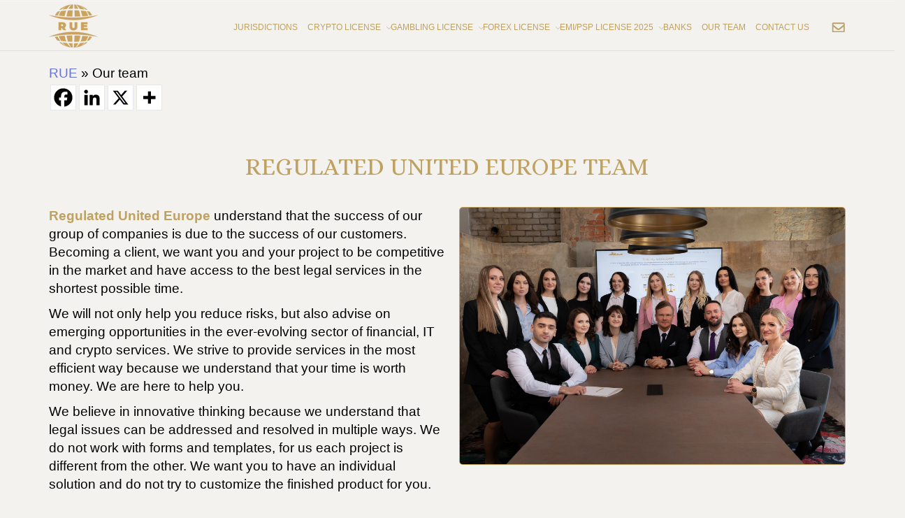

--- FILE ---
content_type: text/html; charset=UTF-8
request_url: https://rue.ee/our-team/
body_size: 70932
content:
<!DOCTYPE html>
<html lang="en-GB" prefix="og: https://ogp.me/ns#">

<head><meta charset="UTF-8"><script>if(navigator.userAgent.match(/MSIE|Internet Explorer/i)||navigator.userAgent.match(/Trident\/7\..*?rv:11/i)){var href=document.location.href;if(!href.match(/[?&]nowprocket/)){if(href.indexOf("?")==-1){if(href.indexOf("#")==-1){document.location.href=href+"?nowprocket=1"}else{document.location.href=href.replace("#","?nowprocket=1#")}}else{if(href.indexOf("#")==-1){document.location.href=href+"&nowprocket=1"}else{document.location.href=href.replace("#","&nowprocket=1#")}}}}</script><script>class RocketLazyLoadScripts{constructor(){this.v="1.2.3",this.triggerEvents=["keydown","mousedown","mousemove","touchmove","touchstart","touchend","wheel"],this.userEventHandler=this._triggerListener.bind(this),this.touchStartHandler=this._onTouchStart.bind(this),this.touchMoveHandler=this._onTouchMove.bind(this),this.touchEndHandler=this._onTouchEnd.bind(this),this.clickHandler=this._onClick.bind(this),this.interceptedClicks=[],window.addEventListener("pageshow",t=>{this.persisted=t.persisted}),window.addEventListener("DOMContentLoaded",()=>{this._preconnect3rdParties()}),this.delayedScripts={normal:[],async:[],defer:[]},this.trash=[],this.allJQueries=[]}_addUserInteractionListener(t){if(document.hidden){t._triggerListener();return}this.triggerEvents.forEach(e=>window.addEventListener(e,t.userEventHandler,{passive:!0})),window.addEventListener("touchstart",t.touchStartHandler,{passive:!0}),window.addEventListener("mousedown",t.touchStartHandler),document.addEventListener("visibilitychange",t.userEventHandler)}_removeUserInteractionListener(){this.triggerEvents.forEach(t=>window.removeEventListener(t,this.userEventHandler,{passive:!0})),document.removeEventListener("visibilitychange",this.userEventHandler)}_onTouchStart(t){"HTML"!==t.target.tagName&&(window.addEventListener("touchend",this.touchEndHandler),window.addEventListener("mouseup",this.touchEndHandler),window.addEventListener("touchmove",this.touchMoveHandler,{passive:!0}),window.addEventListener("mousemove",this.touchMoveHandler),t.target.addEventListener("click",this.clickHandler),this._renameDOMAttribute(t.target,"onclick","rocket-onclick"),this._pendingClickStarted())}_onTouchMove(t){window.removeEventListener("touchend",this.touchEndHandler),window.removeEventListener("mouseup",this.touchEndHandler),window.removeEventListener("touchmove",this.touchMoveHandler,{passive:!0}),window.removeEventListener("mousemove",this.touchMoveHandler),t.target.removeEventListener("click",this.clickHandler),this._renameDOMAttribute(t.target,"rocket-onclick","onclick"),this._pendingClickFinished()}_onTouchEnd(t){window.removeEventListener("touchend",this.touchEndHandler),window.removeEventListener("mouseup",this.touchEndHandler),window.removeEventListener("touchmove",this.touchMoveHandler,{passive:!0}),window.removeEventListener("mousemove",this.touchMoveHandler)}_onClick(t){t.target.removeEventListener("click",this.clickHandler),this._renameDOMAttribute(t.target,"rocket-onclick","onclick"),this.interceptedClicks.push(t),t.preventDefault(),t.stopPropagation(),t.stopImmediatePropagation(),this._pendingClickFinished()}_replayClicks(){window.removeEventListener("touchstart",this.touchStartHandler,{passive:!0}),window.removeEventListener("mousedown",this.touchStartHandler),this.interceptedClicks.forEach(t=>{t.target.dispatchEvent(new MouseEvent("click",{view:t.view,bubbles:!0,cancelable:!0}))})}_waitForPendingClicks(){return new Promise(t=>{this._isClickPending?this._pendingClickFinished=t:t()})}_pendingClickStarted(){this._isClickPending=!0}_pendingClickFinished(){this._isClickPending=!1}_renameDOMAttribute(t,e,r){t.hasAttribute&&t.hasAttribute(e)&&(event.target.setAttribute(r,event.target.getAttribute(e)),event.target.removeAttribute(e))}_triggerListener(){this._removeUserInteractionListener(this),"loading"===document.readyState?document.addEventListener("DOMContentLoaded",this._loadEverythingNow.bind(this)):this._loadEverythingNow()}_preconnect3rdParties(){let t=[];document.querySelectorAll("script[type=rocketlazyloadscript]").forEach(e=>{if(e.hasAttribute("src")){let r=new URL(e.src).origin;r!==location.origin&&t.push({src:r,crossOrigin:e.crossOrigin||"module"===e.getAttribute("data-rocket-type")})}}),t=[...new Map(t.map(t=>[JSON.stringify(t),t])).values()],this._batchInjectResourceHints(t,"preconnect")}async _loadEverythingNow(){this.lastBreath=Date.now(),this._delayEventListeners(this),this._delayJQueryReady(this),this._handleDocumentWrite(),this._registerAllDelayedScripts(),this._preloadAllScripts(),await this._loadScriptsFromList(this.delayedScripts.normal),await this._loadScriptsFromList(this.delayedScripts.defer),await this._loadScriptsFromList(this.delayedScripts.async);try{await this._triggerDOMContentLoaded(),await this._triggerWindowLoad()}catch(t){console.error(t)}window.dispatchEvent(new Event("rocket-allScriptsLoaded")),this._waitForPendingClicks().then(()=>{this._replayClicks()}),this._emptyTrash()}_registerAllDelayedScripts(){document.querySelectorAll("script[type=rocketlazyloadscript]").forEach(t=>{t.hasAttribute("data-rocket-src")?t.hasAttribute("async")&&!1!==t.async?this.delayedScripts.async.push(t):t.hasAttribute("defer")&&!1!==t.defer||"module"===t.getAttribute("data-rocket-type")?this.delayedScripts.defer.push(t):this.delayedScripts.normal.push(t):this.delayedScripts.normal.push(t)})}async _transformScript(t){return new Promise((await this._littleBreath(),navigator.userAgent.indexOf("Firefox/")>0||""===navigator.vendor)?e=>{let r=document.createElement("script");[...t.attributes].forEach(t=>{let e=t.nodeName;"type"!==e&&("data-rocket-type"===e&&(e="type"),"data-rocket-src"===e&&(e="src"),r.setAttribute(e,t.nodeValue))}),t.text&&(r.text=t.text),r.hasAttribute("src")?(r.addEventListener("load",e),r.addEventListener("error",e)):(r.text=t.text,e());try{t.parentNode.replaceChild(r,t)}catch(i){e()}}:async e=>{function r(){t.setAttribute("data-rocket-status","failed"),e()}try{let i=t.getAttribute("data-rocket-type"),n=t.getAttribute("data-rocket-src");t.text,i?(t.type=i,t.removeAttribute("data-rocket-type")):t.removeAttribute("type"),t.addEventListener("load",function r(){t.setAttribute("data-rocket-status","executed"),e()}),t.addEventListener("error",r),n?(t.removeAttribute("data-rocket-src"),t.src=n):t.src="data:text/javascript;base64,"+window.btoa(unescape(encodeURIComponent(t.text)))}catch(s){r()}})}async _loadScriptsFromList(t){let e=t.shift();return e&&e.isConnected?(await this._transformScript(e),this._loadScriptsFromList(t)):Promise.resolve()}_preloadAllScripts(){this._batchInjectResourceHints([...this.delayedScripts.normal,...this.delayedScripts.defer,...this.delayedScripts.async],"preload")}_batchInjectResourceHints(t,e){var r=document.createDocumentFragment();t.forEach(t=>{let i=t.getAttribute&&t.getAttribute("data-rocket-src")||t.src;if(i){let n=document.createElement("link");n.href=i,n.rel=e,"preconnect"!==e&&(n.as="script"),t.getAttribute&&"module"===t.getAttribute("data-rocket-type")&&(n.crossOrigin=!0),t.crossOrigin&&(n.crossOrigin=t.crossOrigin),t.integrity&&(n.integrity=t.integrity),r.appendChild(n),this.trash.push(n)}}),document.head.appendChild(r)}_delayEventListeners(t){let e={};function r(t,r){!function t(r){!e[r]&&(e[r]={originalFunctions:{add:r.addEventListener,remove:r.removeEventListener},eventsToRewrite:[]},r.addEventListener=function(){arguments[0]=i(arguments[0]),e[r].originalFunctions.add.apply(r,arguments)},r.removeEventListener=function(){arguments[0]=i(arguments[0]),e[r].originalFunctions.remove.apply(r,arguments)});function i(t){return e[r].eventsToRewrite.indexOf(t)>=0?"rocket-"+t:t}}(t),e[t].eventsToRewrite.push(r)}function i(t,e){let r=t[e];Object.defineProperty(t,e,{get:()=>r||function(){},set(i){t["rocket"+e]=r=i}})}r(document,"DOMContentLoaded"),r(window,"DOMContentLoaded"),r(window,"load"),r(window,"pageshow"),r(document,"readystatechange"),i(document,"onreadystatechange"),i(window,"onload"),i(window,"onpageshow")}_delayJQueryReady(t){let e;function r(r){if(r&&r.fn&&!t.allJQueries.includes(r)){r.fn.ready=r.fn.init.prototype.ready=function(e){return t.domReadyFired?e.bind(document)(r):document.addEventListener("rocket-DOMContentLoaded",()=>e.bind(document)(r)),r([])};let i=r.fn.on;r.fn.on=r.fn.init.prototype.on=function(){if(this[0]===window){function t(t){return t.split(" ").map(t=>"load"===t||0===t.indexOf("load.")?"rocket-jquery-load":t).join(" ")}"string"==typeof arguments[0]||arguments[0]instanceof String?arguments[0]=t(arguments[0]):"object"==typeof arguments[0]&&Object.keys(arguments[0]).forEach(e=>{let r=arguments[0][e];delete arguments[0][e],arguments[0][t(e)]=r})}return i.apply(this,arguments),this},t.allJQueries.push(r)}e=r}r(window.jQuery),Object.defineProperty(window,"jQuery",{get:()=>e,set(t){r(t)}})}async _triggerDOMContentLoaded(){this.domReadyFired=!0,await this._littleBreath(),document.dispatchEvent(new Event("rocket-DOMContentLoaded")),await this._littleBreath(),window.dispatchEvent(new Event("rocket-DOMContentLoaded")),await this._littleBreath(),document.dispatchEvent(new Event("rocket-readystatechange")),await this._littleBreath(),document.rocketonreadystatechange&&document.rocketonreadystatechange()}async _triggerWindowLoad(){await this._littleBreath(),window.dispatchEvent(new Event("rocket-load")),await this._littleBreath(),window.rocketonload&&window.rocketonload(),await this._littleBreath(),this.allJQueries.forEach(t=>t(window).trigger("rocket-jquery-load")),await this._littleBreath();let t=new Event("rocket-pageshow");t.persisted=this.persisted,window.dispatchEvent(t),await this._littleBreath(),window.rocketonpageshow&&window.rocketonpageshow({persisted:this.persisted})}_handleDocumentWrite(){let t=new Map;document.write=document.writeln=function(e){let r=document.currentScript;r||console.error("WPRocket unable to document.write this: "+e);let i=document.createRange(),n=r.parentElement,s=t.get(r);void 0===s&&(s=r.nextSibling,t.set(r,s));let a=document.createDocumentFragment();i.setStart(a,0),a.appendChild(i.createContextualFragment(e)),n.insertBefore(a,s)}}async _littleBreath(){Date.now()-this.lastBreath>45&&(await this._requestAnimFrame(),this.lastBreath=Date.now())}async _requestAnimFrame(){return document.hidden?new Promise(t=>setTimeout(t)):new Promise(t=>requestAnimationFrame(t))}_emptyTrash(){this.trash.forEach(t=>t.remove())}static run(){let t=new RocketLazyLoadScripts;t._addUserInteractionListener(t)}}RocketLazyLoadScripts.run();</script>
    
    <meta name="viewport" content="width=device-width, initial-scale=1">

        	<style>img:is([sizes="auto" i], [sizes^="auto," i]) { contain-intrinsic-size: 3000px 1500px }</style>
	<link rel="alternate" href="https://rue.ee/our-team/" hreflang="en" />
<link rel="alternate" href="https://rue.ee/es/nuestro-equipo/" hreflang="es" />
<link rel="alternate" href="https://rue.ee/cn/our-team/" hreflang="zh" />
<link rel="alternate" href="https://rue.ee/de/unser-team/" hreflang="de" />
<link rel="alternate" href="https://rue.ee/jp/our-team/" hreflang="ja" />
<link rel="alternate" href="https://rue.ee/ph/our-team/" hreflang="tl" />
<link rel="alternate" href="https://rue.ee/pt/nossa-equipe/" hreflang="pt" />
<link rel="alternate" href="https://rue.ee/kr/our-team/" hreflang="ko" />
<link rel="alternate" href="https://rue.ee/in/our-team/" hreflang="hi" />
<link rel="alternate" href="https://rue.ee/it/our-team/" hreflang="it" />
<link rel="alternate" href="https://rue.ee/fr/our-team/" hreflang="fr" />
<link rel="alternate" href="https://rue.ee/tr/our-team/" hreflang="tr" />
<link rel="alternate" href="https://rue.ee/ir/our-team/" hreflang="fa" />
<link rel="alternate" href="https://rue.ee/ar/our-team/" hreflang="ar" />
<link rel="alternate" href="https://rue.ee/cs/our-team/" hreflang="cs" />

<!-- Search Engine Optimization by Rank Math PRO - https://rankmath.com/ -->
<title>Our team</title><link rel="preload" as="style" href="https://fonts.googleapis.com/css?family=Alice%3Aregular%2Clatin%7CNunito%3A700%2C300&#038;display=swap" /><link rel="stylesheet" href="https://fonts.googleapis.com/css?family=Alice%3Aregular%2Clatin%7CNunito%3A700%2C300&#038;display=swap" media="print" onload="this.media='all'" /><noscript><link rel="stylesheet" href="https://fonts.googleapis.com/css?family=Alice%3Aregular%2Clatin%7CNunito%3A700%2C300&#038;display=swap" /></noscript><link rel="preload" as="style" href="https://fonts.googleapis.com/css2?family=Vazir&#038;family=Amiri&#038;display=swap" /><link rel="stylesheet" href="https://fonts.googleapis.com/css2?family=Vazir&#038;family=Amiri&#038;display=swap" media="print" onload="this.media='all'" /><noscript><link rel="stylesheet" href="https://fonts.googleapis.com/css2?family=Vazir&#038;family=Amiri&#038;display=swap" /></noscript>
<meta name="description" content="Regulated United Europe team Regulated United Europe understand that the success of our group of companies is due to the success of our customer"/>
<meta name="robots" content="follow, index, max-snippet:-1, max-video-preview:-1, max-image-preview:large"/>
<link rel="canonical" href="https://rue.ee/our-team/" />
<meta property="og:locale" content="en_GB" />
<meta property="og:type" content="article" />
<meta property="og:title" content="Our team" />
<meta property="og:description" content="Regulated United Europe team Regulated United Europe understand that the success of our group of companies is due to the success of our customer" />
<meta property="og:url" content="https://rue.ee/our-team/" />
<meta property="og:site_name" content="Regulated United Europe" />
<meta property="og:updated_time" content="2025-12-01T09:26:43+00:00" />
<meta property="og:image" content="https://rue.ee/wp-content/uploads/2023/05/23-05-03-Company-In-Estonia-@-Fahle-Workland-623-1024x682.jpg" />
<meta property="og:image:secure_url" content="https://rue.ee/wp-content/uploads/2023/05/23-05-03-Company-In-Estonia-@-Fahle-Workland-623-1024x682.jpg" />
<meta property="og:image:width" content="640" />
<meta property="og:image:height" content="426" />
<meta property="og:image:alt" content="Our team" />
<meta property="og:image:type" content="image/jpeg" />
<meta property="article:published_time" content="2024-08-15T08:06:16+00:00" />
<meta property="article:modified_time" content="2025-12-01T09:26:43+00:00" />
<meta name="twitter:card" content="summary_large_image" />
<meta name="twitter:title" content="Our team" />
<meta name="twitter:description" content="Regulated United Europe team Regulated United Europe understand that the success of our group of companies is due to the success of our customer" />
<meta name="twitter:image" content="https://rue.ee/wp-content/uploads/2023/05/23-05-03-Company-In-Estonia-@-Fahle-Workland-623-1024x682.jpg" />
<meta name="twitter:label1" content="Time to read" />
<meta name="twitter:data1" content="27 minutes" />
<script type="application/ld+json" class="rank-math-schema-pro">{"@context":"https://schema.org","@graph":[{"@type":"Organization","@id":"https://rue.ee/#organization","name":"RUE","url":"https://rue.ee","logo":{"@type":"ImageObject","@id":"https://rue.ee/#logo","url":"https://rue.ee/wp-content/uploads/2022/06/rue-cryptocurrency-licence-logo.svg","contentUrl":"https://rue.ee/wp-content/uploads/2022/06/rue-cryptocurrency-licence-logo.svg","caption":"RUE","inLanguage":"en-GB","width":"0","height":"0"}},{"@type":"WebSite","@id":"https://rue.ee/#website","url":"https://rue.ee","name":"RUE","publisher":{"@id":"https://rue.ee/#organization"},"inLanguage":"en-GB"},{"@type":"ImageObject","@id":"https://rue.ee/wp-content/uploads/2023/05/23-05-03-Company-In-Estonia-@-Fahle-Workland-623.jpg","url":"https://rue.ee/wp-content/uploads/2023/05/23-05-03-Company-In-Estonia-@-Fahle-Workland-623.jpg","width":"200","height":"200","inLanguage":"en-GB"},{"@type":"BreadcrumbList","@id":"https://rue.ee/our-team/#breadcrumb","itemListElement":[{"@type":"ListItem","position":"1","item":{"@id":"https://rue.ee","name":"RUE"}},{"@type":"ListItem","position":"2","item":{"@id":"https://rue.ee/our-team/","name":"Our team"}}]},{"@type":"WebPage","@id":"https://rue.ee/our-team/#webpage","url":"https://rue.ee/our-team/","name":"Our team","datePublished":"2024-08-15T08:06:16+00:00","dateModified":"2025-12-01T09:26:43+00:00","isPartOf":{"@id":"https://rue.ee/#website"},"primaryImageOfPage":{"@id":"https://rue.ee/wp-content/uploads/2023/05/23-05-03-Company-In-Estonia-@-Fahle-Workland-623.jpg"},"inLanguage":"en-GB","breadcrumb":{"@id":"https://rue.ee/our-team/#breadcrumb"}},{"@type":"Person","@id":"https://rue.ee/our-team/#author","name":"Milana Scherbakova","image":{"@type":"ImageObject","@id":"https://secure.gravatar.com/avatar/3519e5357d3720e06b50296e6c9b27b0e6f487453e7197957ce8c7addef27c55?s=96&amp;d=mm&amp;r=g","url":"https://secure.gravatar.com/avatar/3519e5357d3720e06b50296e6c9b27b0e6f487453e7197957ce8c7addef27c55?s=96&amp;d=mm&amp;r=g","caption":"Milana Scherbakova","inLanguage":"en-GB"},"sameAs":["https://www.linkedin.com/in/milana-scherbakova-794739254/"],"worksFor":{"@id":"https://rue.ee/#organization"}},{"@type":"Article","headline":"Our team","datePublished":"2024-08-15T08:06:16+00:00","dateModified":"2025-12-01T09:26:43+00:00","author":{"@id":"https://rue.ee/our-team/#author","name":"Milana Scherbakova"},"publisher":{"@id":"https://rue.ee/#organization"},"description":"Regulated United Europe team Regulated United Europe\u00a0understand that the success of our group of companies is due to the success of our customer","name":"Our team","@id":"https://rue.ee/our-team/#richSnippet","isPartOf":{"@id":"https://rue.ee/our-team/#webpage"},"image":{"@id":"https://rue.ee/wp-content/uploads/2023/05/23-05-03-Company-In-Estonia-@-Fahle-Workland-623.jpg"},"inLanguage":"en-GB","mainEntityOfPage":{"@id":"https://rue.ee/our-team/#webpage"}}]}</script>
<!-- /Rank Math WordPress SEO plugin -->

<link rel='dns-prefetch' href='//fonts.googleapis.com' />
<link rel='dns-prefetch' href='//use.fontawesome.com' />
<link href='https://fonts.gstatic.com' crossorigin rel='preconnect' />
<link rel="alternate" type="application/rss+xml" title="Regulated United Europe &raquo; Feed" href="https://rue.ee/feed/" />
<link rel="alternate" type="application/rss+xml" title="Regulated United Europe &raquo; Comments Feed" href="https://rue.ee/comments/feed/" />
<script type="rocketlazyloadscript" data-rocket-type="text/javascript">
/* <![CDATA[ */
window._wpemojiSettings = {"baseUrl":"https:\/\/s.w.org\/images\/core\/emoji\/16.0.1\/72x72\/","ext":".png","svgUrl":"https:\/\/s.w.org\/images\/core\/emoji\/16.0.1\/svg\/","svgExt":".svg","source":{"concatemoji":"https:\/\/rue.ee\/wp-includes\/js\/wp-emoji-release.min.js?ver=6.8.2"}};
/*! This file is auto-generated */
!function(s,n){var o,i,e;function c(e){try{var t={supportTests:e,timestamp:(new Date).valueOf()};sessionStorage.setItem(o,JSON.stringify(t))}catch(e){}}function p(e,t,n){e.clearRect(0,0,e.canvas.width,e.canvas.height),e.fillText(t,0,0);var t=new Uint32Array(e.getImageData(0,0,e.canvas.width,e.canvas.height).data),a=(e.clearRect(0,0,e.canvas.width,e.canvas.height),e.fillText(n,0,0),new Uint32Array(e.getImageData(0,0,e.canvas.width,e.canvas.height).data));return t.every(function(e,t){return e===a[t]})}function u(e,t){e.clearRect(0,0,e.canvas.width,e.canvas.height),e.fillText(t,0,0);for(var n=e.getImageData(16,16,1,1),a=0;a<n.data.length;a++)if(0!==n.data[a])return!1;return!0}function f(e,t,n,a){switch(t){case"flag":return n(e,"\ud83c\udff3\ufe0f\u200d\u26a7\ufe0f","\ud83c\udff3\ufe0f\u200b\u26a7\ufe0f")?!1:!n(e,"\ud83c\udde8\ud83c\uddf6","\ud83c\udde8\u200b\ud83c\uddf6")&&!n(e,"\ud83c\udff4\udb40\udc67\udb40\udc62\udb40\udc65\udb40\udc6e\udb40\udc67\udb40\udc7f","\ud83c\udff4\u200b\udb40\udc67\u200b\udb40\udc62\u200b\udb40\udc65\u200b\udb40\udc6e\u200b\udb40\udc67\u200b\udb40\udc7f");case"emoji":return!a(e,"\ud83e\udedf")}return!1}function g(e,t,n,a){var r="undefined"!=typeof WorkerGlobalScope&&self instanceof WorkerGlobalScope?new OffscreenCanvas(300,150):s.createElement("canvas"),o=r.getContext("2d",{willReadFrequently:!0}),i=(o.textBaseline="top",o.font="600 32px Arial",{});return e.forEach(function(e){i[e]=t(o,e,n,a)}),i}function t(e){var t=s.createElement("script");t.src=e,t.defer=!0,s.head.appendChild(t)}"undefined"!=typeof Promise&&(o="wpEmojiSettingsSupports",i=["flag","emoji"],n.supports={everything:!0,everythingExceptFlag:!0},e=new Promise(function(e){s.addEventListener("DOMContentLoaded",e,{once:!0})}),new Promise(function(t){var n=function(){try{var e=JSON.parse(sessionStorage.getItem(o));if("object"==typeof e&&"number"==typeof e.timestamp&&(new Date).valueOf()<e.timestamp+604800&&"object"==typeof e.supportTests)return e.supportTests}catch(e){}return null}();if(!n){if("undefined"!=typeof Worker&&"undefined"!=typeof OffscreenCanvas&&"undefined"!=typeof URL&&URL.createObjectURL&&"undefined"!=typeof Blob)try{var e="postMessage("+g.toString()+"("+[JSON.stringify(i),f.toString(),p.toString(),u.toString()].join(",")+"));",a=new Blob([e],{type:"text/javascript"}),r=new Worker(URL.createObjectURL(a),{name:"wpTestEmojiSupports"});return void(r.onmessage=function(e){c(n=e.data),r.terminate(),t(n)})}catch(e){}c(n=g(i,f,p,u))}t(n)}).then(function(e){for(var t in e)n.supports[t]=e[t],n.supports.everything=n.supports.everything&&n.supports[t],"flag"!==t&&(n.supports.everythingExceptFlag=n.supports.everythingExceptFlag&&n.supports[t]);n.supports.everythingExceptFlag=n.supports.everythingExceptFlag&&!n.supports.flag,n.DOMReady=!1,n.readyCallback=function(){n.DOMReady=!0}}).then(function(){return e}).then(function(){var e;n.supports.everything||(n.readyCallback(),(e=n.source||{}).concatemoji?t(e.concatemoji):e.wpemoji&&e.twemoji&&(t(e.twemoji),t(e.wpemoji)))}))}((window,document),window._wpemojiSettings);
/* ]]> */
</script>
<link rel='stylesheet' id='css-0-css' href='https://rue.ee/wp-content/cache/background-css/rue.ee/wp-content/mmr/35ff0f27-1739262887.min.css?wpr_t=1769798472' type='text/css' media='all' />
<style id='wp-emoji-styles-inline-css' type='text/css'>

	img.wp-smiley, img.emoji {
		display: inline !important;
		border: none !important;
		box-shadow: none !important;
		height: 1em !important;
		width: 1em !important;
		margin: 0 0.07em !important;
		vertical-align: -0.1em !important;
		background: none !important;
		padding: 0 !important;
	}
</style>
<link rel='stylesheet' id='css-1-css' href='https://rue.ee/wp-content/cache/background-css/rue.ee/wp-content/mmr/04d95c31-1764576418.min.css?wpr_t=1769798472' type='text/css' media='all' />
<link rel='stylesheet' id='css-2-css' href='https://rue.ee/wp-content/cache/background-css/rue.ee/wp-content/mmr/fd187fbf-1765868714.min.css?wpr_t=1769798472' type='text/css' media='all' />
<style id='css-2-inline-css' type='text/css'>

				.is_header_semitransparent .navbar-default {
				    background: rgba(35, 35, 49, 0.2) none repeat scroll 0 0;
				}
				.is_header_semitransparent .sticky-wrapper.is-sticky .navbar-default {
				    background: rgba(35, 35, 49, 0.9) none repeat scroll 0 0;
				}.breadcrumb a::after {
		        	  content: "/";
		    	}
		    	body{
			        background: #ffffff;
		    	}
	    		.logo img,
				.navbar-header .logo img {
					max-width: 102px;
				}
			    ::selection{
			        color: #ffffff;
			        background: #6773dd;
			    }
			    ::-moz-selection { /* Code for Firefox */
			        color: #ffffff;
			        background: #6773dd;
			    }

			    a{
			        color: #6773dd;
			    }
			    a:focus,
			    a:visited,
			    a:hover{
			        color: #6f83e9;
			    }

			    /*------------------------------------------------------------------
			        COLOR
			    ------------------------------------------------------------------*/
			    a, 
			    a:hover, 
			    a:focus,
			    .mt_car--tax-type,
			    span.amount,
			    .widget_popular_recent_tabs .nav-tabs li.active a,
			    .widget_product_categories .cat-item:hover,
			    .widget_product_categories .cat-item a:hover,
			    .widget_archive li:hover,
			    .widget_archive li a:hover,
			    .widget_categories .cat-item:hover,
			    .widget_categories li a:hover,
			    .pricing-table.recomended .button.solid-button, 
			    .pricing-table .table-content:hover .button.solid-button,
			    .pricing-table.Recommended .button.solid-button, 
			    .pricing-table.recommended .button.solid-button, 
			    #sync2 .owl-item.synced .post_slider_title,
			    #sync2 .owl-item:hover .post_slider_title,
			    #sync2 .owl-item:active .post_slider_title,
			    .pricing-table.recomended .button.solid-button, 
			    .pricing-table .table-content:hover .button.solid-button,
			    .testimonial-author,
			    .testimonials-container blockquote::before,
			    .testimonials-container blockquote::after,
			    .post-author > a,
			    h2 span,
			    label.error,
			    .author-name,
			    .prev-next-post a:hover,
			    .prev-text,
			    .wpb_button.btn-filled:hover,
			    .next-text,
			    .social ul li a:hover i,
			    .wpcf7-form span.wpcf7-not-valid-tip,
			    .text-dark .statistics .stats-head *,
			    .wpb_button.btn-filled,
			    .widget_meta a:hover,
			    .widget_pages a:hover,
			    .blogloop-v1 .post-name a:hover,
			    .blogloop-v2 .post-name a:hover,
			    .blogloop-v3 .post-name a:hover,
			    .blogloop-v4 .post-name a:hover,
			    .blogloop-v5 .post-name a:hover,
				.post-category-comment-date span a:hover,
				.post-category-comment-date span:hover,
				.list-view .post-details .post-category-comment-date i:hover,
				.list-view .post-details .post-category-comment-date a:hover,
			    .simple_sermon_content_top h4,
			    .page_404_v1 h1,
			    .mt_cars--single-main-pic .post-name > a,
			    .widget_recent_comments li:hover a,
			    .list-view .post-details .post-name a:hover,
			    .blogloop-v5 .post-details .post-sticky-label i,
			    header.header2 .header-info-group .header_text_title strong,
			    .widget_recent_entries_with_thumbnail li:hover a,
			    .widget_recent_entries li a:hover,
			    .blogloop-v1 .post-details .post-sticky-label i,
			    .blogloop-v2 .post-details .post-sticky-label i,
			    .blogloop-v3 .post-details .post-sticky-label i,
			    .blogloop-v4 .post-details .post-sticky-label i,
			    .blogloop-v5 .post-details .post-sticky-label i,
			    .error-404.not-found h1,
			    .header-info-group i,
			    .action-expand::after,
			    .list-view .post-details .post-excerpt .more-link:hover,
			    .header4 header .right-side-social-actions .social-links a:hover i,
			    .sidebar-content .widget_nav_menu li a:hover{
			        color: #6773dd;
			    }


			    /* NAVIGATION */
			    .navstyle-v8.header3 #navbar .menu > .menu-item.current-menu-item > a, 
			    .navstyle-v8.header3 #navbar .menu > .menu-item:hover > a,
			    .navstyle-v1.header3 #navbar .menu > .menu-item:hover > a,
			    .navstyle-v1.header2 #navbar .menu > .menu-item:hover > a,
			    .navstyle-v4 #navbar .menu > .menu-item.current-menu-item > a,
			    .navstyle-v4 #navbar .menu > .menu-item:hover > a,
			    .navstyle-v3 #navbar .menu > .menu-item.current-menu-item > a, 
			    .navstyle-v3 #navbar .menu > .menu-item:hover > a,
			    .navstyle-v3 #navbar .menu > .menu-item > a::before, 
				.navstyle-v3 #navbar .menu > .menu-item > a::after,
				.navstyle-v2 #navbar .menu > .menu-item.current-menu-item > a,
				.navstyle-v2 #navbar .menu > .menu-item:hover > a{
			        color: #6773dd;
				}
				.nav-submenu-style1 #navbar .sub-menu .menu-item.selected > a, 
				.nav-submenu-style1 #navbar .sub-menu .menu-item:hover > a,
				.navstyle-v2.header3 #navbar .menu > .menu-item > a::before,
				.navstyle-v2.header3 #navbar .menu > .menu-item > a::after,
				.navstyle-v8 #navbar .menu > .menu-item > a::before,
				.navstyle-v7 #navbar .menu > .menu-item .sub-menu > .menu-item > a:hover,
				.navstyle-v7 #navbar .menu > .menu-item.current_page_item > a,
				.navstyle-v7 #navbar .menu > .menu-item.current-menu-item > a,
				.navstyle-v7 #navbar .menu > .menu-item:hover > a,
				.navstyle-v6 #navbar .menu > .menu-item.current_page_item > a,
				.navstyle-v6 #navbar .menu > .menu-item.current-menu-item > a,
				.navstyle-v6 #navbar .menu > .menu-item:hover > a,
				.navstyle-v5 #navbar .menu > .menu-item.current_page_item > a, 
				.navstyle-v5 #navbar .menu > .menu-item.current-menu-item > a,
				.navstyle-v5 #navbar .menu > .menu-item:hover > a,
				.navstyle-v2 #navbar .menu > .menu-item > a::before, 
				.navstyle-v2 #navbar .menu > .menu-item > a::after{
					background: #6773dd;
				}


				/* Color Dark / Hovers */
				.related-posts .post-name:hover a{

					color: #6f83e9;
				}

			    /*------------------------------------------------------------------
			        BACKGROUND + BACKGROUND-COLOR
			    ------------------------------------------------------------------*/
			    .tagcloud > a:hover,
			    .modeltheme-icon-search,
			    .wpb_button::after,
			    .rotate45,
			    .latest-posts .post-date-day,
			    .latest-posts h3, 
			    .latest-tweets h3, 
			    .latest-videos h3,
			    .button.solid-button, 
			    button.vc_btn,
			    .pricing-table.recomended .table-content, 
			    .pricing-table .table-content:hover,
			    .pricing-table.Recommended .table-content, 
			    .pricing-table.recommended .table-content, 
			    .pricing-table.recomended .table-content, 
			    .pricing-table .table-content:hover,
			    .block-triangle,
			    .owl-theme .owl-controls .owl-page span,
			    body .vc_btn.vc_btn-blue, 
			    body a.vc_btn.vc_btn-blue, 
			    body button.vc_btn.vc_btn-blue,
			    .pagination .page-numbers.current,
			    .pagination .page-numbers:hover,
			    #subscribe > button[type='submit'],
			    .social-sharer > li:hover,
			    .prev-next-post a:hover .rotate45,
			    .masonry_banner.default-skin,
			    .form-submit input,
			    .member-header::before, 
			    .member-header::after,
			    .member-footer .social::before, 
			    .member-footer .social::after,
			    .subscribe > button[type='submit'],
			    .no-results input[type='submit'],
			    h3#reply-title::after,
			    .newspaper-info,
			    header.header1 .header-nav-actions .shop_cart,
			    .categories_shortcode .owl-controls .owl-buttons i:hover,
			    .widget-title:after,
			    h2.heading-bottom:after,
			    .single .content-car-heading:after,
			    .wpb_content_element .wpb_accordion_wrapper .wpb_accordion_header.ui-state-active,
			    #primary .main-content ul li:not(.rotate45)::before,
			    .wpcf7-form .wpcf7-submit,
			    ul.ecs-event-list li span,
			    #contact_form2 .solid-button.button,
			    .details-container > div.details-item .amount, .details-container > div.details-item ins,
			    .modeltheme-search .search-submit,
			    .pricing-table.recommended .table-content .title-pricing,
			    .pricing-table .table-content:hover .title-pricing,
			    .pricing-table.recommended .button.solid-button,
			    #navbar ul.sub-menu li a:hover
			    .blogloop-v5 .absolute-date-badge span,
			    .post-category-date a[rel="tag"],
			    .hostcluster_preloader_holder,
			    #navbar .mt-icon-list-item:hover,
			    .mt_car--single-gallery.mt_car--featured-single-gallery:hover,
			    .modeltheme-pagination.pagination .page-numbers.current,
			    .pricing-table .table-content:hover .button.solid-button,
			    footer .footer-top .menu .menu-item a::before,
			    .mt-car-search .submit .form-control,
			    .blogloop-v4.list-view .post-date,
			    header .top-header,
			    .navbar-toggle .icon-bar,
			    .back-to-top,
			    .post-password-form input[type="submit"],
			    .search-form input[type="submit"],
			    .post-password-form input[type='submit'],
			    .blogloop-v5 .absolute-date-badge span,
			    .member01_social a:hover,
			    .whmcs-bridge #bridge .home-shortcuts,
			    .whmcs-bridge #bridge .navbar-main,
			    .whmcs-bridge #bridge .navbar-nav>li>.dropdown-menu {
			        background: #6773dd;
			    }
			    #bridge .panel-sidebar>.panel-heading,
			    .whmcs-bridge #bridge .sidebar .panel-sidebar .list-group-item:hover,
			    .alert-info,
			    .vc-custom-button-2 a:hover{
			    	background: #6773dd !important;
				}
			    .dark_title,
			    .dark_subtitle,
			    .members_img_holder .member01_name,
			    .members_img_holder .member01_position,
			    .label_text_percentange,
			    .hostcluster-contact label,
			    .whmcs-bridge #bridge #main-body h2,
			    .whmcs-bridge div.announcement-single blockquote p,
			    .whmcs-bridge #bridge .breadcrumb li a,
			    .tabs-shortcode.naccs .menu div,
			    .tabs-shortcode .nacc h3.tab-title,
			    .tabs-shortcode .nacc p.tab-content{
			    	color: #6773dd;
			    }
			    .whmcs-bridge div.announcement-single blockquote,
			    .whmcs-bridge #bridge .home-shortcuts{
			    	border-color: #6773dd;
			    }
			    .modeltheme-search.modeltheme-search-open .modeltheme-icon-search, 
			    .no-js .modeltheme-search .modeltheme-icon-search,
			    .modeltheme-icon-search:hover,
			    .latest-posts .post-date-month,
			    .button.solid-button:hover,
			    body .vc_btn.vc_btn-blue:hover, 
			    body a.vc_btn.vc_btn-blue:hover, 
			    .post-category-date a[rel="tag"]:hover,
			    .single-post-tags > a:hover,
			    body button.vc_btn.vc_btn-blue:hover,
			    .blogloop-v5 .absolute-date-badge span:hover,
			    .mt-car-search .submit .form-control:hover,
			    #contact_form2 .solid-button.button:hover,
			    .subscribe > button[type='submit']:hover,
			    footer .mc4wp-form-fields input[type="submit"]:hover,
			    .no-results.not-found .search-submit:hover,
			    .no-results input[type='submit']:hover,
			    ul.ecs-event-list li span:hover,
			    .pricing-table.recommended .table-content .price_circle,
			    .pricing-table .table-content:hover .price_circle,
			    #modal-search-form .modal-content input.search-input,
			    .wpcf7-form .wpcf7-submit:hover,
			    .form-submit input:hover,
			    .blogloop-v4.list-view .post-date a:hover,
			    .pricing-table.recommended .button.solid-button:hover,
			    .search-form input[type="submit"]:hover,
			    .modeltheme-pagination.pagination .page-numbers.current:hover,
			    .error-return-home.text-center > a:hover,
			    .pricing-table .table-content:hover .button.solid-button:hover,
			    .post-password-form input[type="submit"]:hover,
			    .navbar-toggle .navbar-toggle:hover .icon-bar,
			    .back-to-top:hover,
			    .post-password-form input[type='submit']:hover {
			        background: #6f83e9;
			    }
			    .tagcloud > a:hover{
			        background: #6f83e9 !important;
			    }

			    .flickr_badge_image a::after,
			    .thumbnail-overlay,
			    .portfolio-hover,
			    .pastor-image-content .details-holder,
			    .item-description .holder-top,
			    blockquote::before {
			        background: rgba(52, 152, 219, 0.7);
			    }

			    /*------------------------------------------------------------------
			        BORDER-COLOR
			    ------------------------------------------------------------------*/
			    .comment-form input, 
			    .comment-form textarea,
			    .author-bio,
			    blockquote,
			    .widget_popular_recent_tabs .nav-tabs > li.active,
			    body .left-border, 
			    body .right-border,
			    body .member-header,
			    body .member-footer .social,
			    body .button[type='submit'],
			    .navbar ul li ul.sub-menu,
			    .wpb_content_element .wpb_tabs_nav li.ui-tabs-active,
			    #contact-us .form-control:focus,
			    .sale_banner_holder:hover,
			    .testimonial-img,
			    .wpcf7-form input:focus, 
			    .wpcf7-form textarea:focus,
			    .header_search_form,
			    .list-view .post-details .post-excerpt .more-link:hover{
			        border-color: #6773dd;
			    }

			  	
</style>

<link rel='stylesheet' id='css-3-css' href='https://rue.ee/wp-content/cache/background-css/rue.ee/wp-content/mmr/9c4e0a9e-1712241578.min.css?wpr_t=1769798472' type='text/css' media='all' />
<style id='css-3-inline-css' type='text/css'>
.heateor_sss_button_instagram span.heateor_sss_svg,a.heateor_sss_instagram span.heateor_sss_svg{background:radial-gradient(circle at 30% 107%,#fdf497 0,#fdf497 5%,#fd5949 45%,#d6249f 60%,#285aeb 90%)}div.heateor_sss_horizontal_sharing a.heateor_sss_button_instagram span{background:#fff!important;}div.heateor_sss_standard_follow_icons_container a.heateor_sss_button_instagram span{background:#fff}div.heateor_sss_horizontal_sharing a.heateor_sss_button_instagram span:hover{background:#fff!important;}div.heateor_sss_standard_follow_icons_container a.heateor_sss_button_instagram span:hover{background:#fff}.heateor_sss_horizontal_sharing .heateor_sss_svg,.heateor_sss_standard_follow_icons_container .heateor_sss_svg{background-color:#fff!important;background:#fff!important;color:#000;border-width:1px;border-style:solid;border-color:#e5e7ef}div.heateor_sss_horizontal_sharing span.heateor_sss_svg svg:hover path:not(.heateor_sss_no_fill),div.heateor_sss_horizontal_sharing span.heateor_sss_svg svg:hover ellipse, div.heateor_sss_horizontal_sharing span.heateor_sss_svg svg:hover circle, div.heateor_sss_horizontal_sharing span.heateor_sss_svg svg:hover polygon, div.heateor_sss_horizontal_sharing span.heateor_sss_svg svg:hover rect:not(.heateor_sss_no_fill){fill:#1f93ff}div.heateor_sss_horizontal_sharing span.heateor_sss_svg svg:hover path.heateor_sss_svg_stroke, div.heateor_sss_horizontal_sharing span.heateor_sss_svg svg:hover rect.heateor_sss_svg_stroke{stroke:#1f93ff}.heateor_sss_horizontal_sharing span.heateor_sss_svg:hover,.heateor_sss_standard_follow_icons_container span.heateor_sss_svg:hover{background-color:#fff!important;background:#fff!importantcolor:#1f93ff;border-color:#e5e7ef;}.heateor_sss_vertical_sharing span.heateor_sss_svg,.heateor_sss_floating_follow_icons_container span.heateor_sss_svg{color:#fff;border-width:0px;border-style:solid;border-color:transparent;}.heateor_sss_vertical_sharing span.heateor_sss_svg:hover,.heateor_sss_floating_follow_icons_container span.heateor_sss_svg:hover{border-color:transparent;}@media screen and (max-width:783px) {.heateor_sss_vertical_sharing{display:none!important}}
</style>
<link rel='stylesheet' id='font-awesome-official-css' href='https://use.fontawesome.com/releases/v6.6.0/css/all.css' type='text/css' media='all' integrity="sha384-h/hnnw1Bi4nbpD6kE7nYfCXzovi622sY5WBxww8ARKwpdLj5kUWjRuyiXaD1U2JT" crossorigin="anonymous" />
<link rel='stylesheet' id='css-4-css' href='https://rue.ee/wp-content/mmr/ac380aeb-1739513802.min.css' type='text/css' media='all' />
<style id='css-4-inline-css' type='text/css'>
#ftwp-container.ftwp-wrap #ftwp-contents { width: auto; height: auto; } #ftwp-container.ftwp-wrap #ftwp-trigger { width: 33px; height: 33px; font-size: 19.8px; } #ftwp-container #ftwp-trigger.ftwp-border-medium { font-size: 18.8px; } #ftwp-container.ftwp-wrap #ftwp-header { font-size: 22px; font-family: inherit; } #ftwp-container.ftwp-wrap #ftwp-header-title { font-weight: bold; } #ftwp-container.ftwp-wrap #ftwp-list { font-size: 14px; font-family: inherit; } #ftwp-container #ftwp-list.ftwp-liststyle-decimal .ftwp-anchor::before { font-size: 14px; } #ftwp-container #ftwp-list.ftwp-strong-first>.ftwp-item>.ftwp-anchor .ftwp-text { font-size: 15.4px; } #ftwp-container #ftwp-list.ftwp-strong-first.ftwp-liststyle-decimal>.ftwp-item>.ftwp-anchor::before { font-size: 15.4px; } #ftwp-container.ftwp-wrap #ftwp-trigger { color: #333; background: rgba(243,243,243,0.95); } #ftwp-container.ftwp-wrap #ftwp-trigger { border-color: rgba(51,51,51,0.95); } #ftwp-container.ftwp-wrap #ftwp-contents { border-color: rgba(51,51,51,0.95); } #ftwp-container.ftwp-wrap #ftwp-header { color: #333; background: rgba(243,243,243,0.95); } #ftwp-container.ftwp-wrap #ftwp-contents:hover #ftwp-header { background: #f3f3f3; } #ftwp-container.ftwp-wrap #ftwp-list { color: #333; background: rgba(243,243,243,0.95); } #ftwp-container.ftwp-wrap #ftwp-contents:hover #ftwp-list { background: #f3f3f3; } #ftwp-container.ftwp-wrap #ftwp-list .ftwp-anchor:hover { color: #00A368; } #ftwp-container.ftwp-wrap #ftwp-list .ftwp-anchor:focus, #ftwp-container.ftwp-wrap #ftwp-list .ftwp-active, #ftwp-container.ftwp-wrap #ftwp-list .ftwp-active:hover { color: #fff; } #ftwp-container.ftwp-wrap #ftwp-list .ftwp-text::before { background: rgba(191,161,97,0.95); } .ftwp-heading-target::before { background: rgba(191,161,97,0.95); }
</style>
<noscript></noscript><link rel='stylesheet' id='font-awesome-official-v4shim-css' href='https://use.fontawesome.com/releases/v6.6.0/css/v4-shims.css' type='text/css' media='all' integrity="sha384-Heamg4F/EELwbmnBJapxaWTkcdX/DCrJpYgSshI5BkI7xghn3RvDcpG+1xUJt/7K" crossorigin="anonymous" />
<script type="rocketlazyloadscript" data-rocket-type="text/javascript" data-rocket-src="https://rue.ee/wp-content/mmr/190b03cf-1731541709.js" id="js-5-js" defer></script>
<script type="rocketlazyloadscript" data-rocket-type="text/javascript" data-rocket-src="https://rue.ee/wp-content/mmr/120502eb-1712108319.js" id="js-6-js" defer></script>
<script type="rocketlazyloadscript" data-rocket-type="text/javascript" id="js-6-js-after">
/* <![CDATA[ */
wp.i18n.setLocaleData( { 'text direction\u0004ltr': [ 'ltr' ] } );
/* ]]> */
</script>
<script type="rocketlazyloadscript" data-rocket-type="text/javascript" data-rocket-src="https://rue.ee/wp-content/mmr/29cc050d-1699407509.js" id="js-7-js" defer></script>
<script type="rocketlazyloadscript" data-rocket-type="text/javascript" data-rocket-src="https://rue.ee/wp-content/mmr/3d80064d-1691545174.js" id="js-8-js" defer></script>
<script type="rocketlazyloadscript" data-rocket-type="text/javascript" data-rocket-src="https://rue.ee/wp-content/mmr/294a0516-1744800591.js" id="js-9-js" defer></script>
<script type="rocketlazyloadscript"></script><link rel="https://api.w.org/" href="https://rue.ee/wp-json/" /><link rel="alternate" title="JSON" type="application/json" href="https://rue.ee/wp-json/wp/v2/pages/5182" /><link rel="EditURI" type="application/rsd+xml" title="RSD" href="https://rue.ee/xmlrpc.php?rsd" />
<meta name="generator" content="WordPress 6.8.2" />
<link rel='shortlink' href='https://rue.ee/?p=5182' />
<link rel="alternate" title="oEmbed (JSON)" type="application/json+oembed" href="https://rue.ee/wp-json/oembed/1.0/embed?url=https%3A%2F%2Frue.ee%2Four-team%2F" />
<link rel="alternate" title="oEmbed (XML)" type="text/xml+oembed" href="https://rue.ee/wp-json/oembed/1.0/embed?url=https%3A%2F%2Frue.ee%2Four-team%2F&#038;format=xml" />
<meta name="generator" content="Redux 4.4.0" />


<!-- Google Tag Manager -->
<script type="rocketlazyloadscript">(function(w,d,s,l,i){w[l]=w[l]||[];w[l].push({'gtm.start':
new Date().getTime(),event:'gtm.js'});var f=d.getElementsByTagName(s)[0],
j=d.createElement(s),dl=l!='dataLayer'?'&l='+l:'';j.async=true;j.src=
'https://www.googletagmanager.com/gtm.js?id='+i+dl;f.parentNode.insertBefore(j,f);
})(window,document,'script','dataLayer','GTM-TN46ZG8');</script>
<!-- End Google Tag Manager --><!--[if IE 9]> <script>var _gambitParallaxIE9 = true;</script> <![endif]--><style type="text/css">.recentcomments a{display:inline !important;padding:0 !important;margin:0 !important;}</style><meta name="generator" content="Powered by WPBakery Page Builder - drag and drop page builder for WordPress."/>
<script type="rocketlazyloadscript">// Ожидаем полной загрузки страницы
document.addEventListener("DOMContentLoaded", function() {
    // Проверяем, есть ли на странице текст "FREQUENTLY ASKED QUESTIONS"
    if (document.body.innerText.includes("FREQUENTLY ASKED QUESTIONS")) {
        // Находим все блоки с вопросами и ответами
        const faqBlocks = document.querySelectorAll('.ea-card.sp-ea-single');
        
        // Создаем пустой массив для хранения объектов вопросов и ответов
        let faqs = [];
        
        // Перебираем каждый блок с вопросом и ответом
        faqBlocks.forEach(block => {
            // Находим элементы с вопросом и ответом внутри блока
            const questionElement = block.querySelector('.ea-header');
            const answerElement = block.querySelector('.ea-body');
            
            // Получаем текст вопроса и ответа
            const question = questionElement ? questionElement.innerText.trim() : '';
            const answer = answerElement ? answerElement.innerText.trim() : '';
            
            // Если вопрос или ответ не пустые, добавляем их в массив
            if (question !== '' || answer !== '') {
                faqs.push({
                    "@type": "Question",
                    "name": question,
                    "acceptedAnswer": {
                        "@type": "Answer",
                        "text": answer
                    }
                });
            }
        });
        
        // Создаем объект FAQPage
        const faqPage = {
            "@context": "https://schema.org",
            "@type": "FAQPage",
            "mainEntity": faqs
        };
        
        // Преобразуем объект FAQPage в JSON строку
        const jsonMarkup = JSON.stringify(faqPage, null, 2);
        
        // Создаем новый элемент для вывода JSON разметки на странице
        const scriptElement = document.createElement('script');
        scriptElement.type = "application/ld+json";
        scriptElement.textContent = jsonMarkup;
        
        // Добавляем элемент перед закрывающим тегом </body>
        document.body.appendChild(scriptElement);
    } else {
        console.log("На странице нет текста 'FREQUENTLY ASKED QUESTIONS'");
    }
});</script><meta name="generator" content="Powered by Slider Revolution 6.5.5 - responsive, Mobile-Friendly Slider Plugin for WordPress with comfortable drag and drop interface." />
<style type="text/css">.saboxplugin-wrap{-webkit-box-sizing:border-box;-moz-box-sizing:border-box;-ms-box-sizing:border-box;box-sizing:border-box;border:1px solid #eee;width:100%;clear:both;display:block;overflow:hidden;word-wrap:break-word;position:relative}.saboxplugin-wrap .saboxplugin-gravatar{float:left;padding:0 20px 20px 20px}.saboxplugin-wrap .saboxplugin-gravatar img{max-width:100px;height:auto;border-radius:0;}.saboxplugin-wrap .saboxplugin-authorname{font-size:18px;line-height:1;margin:20px 0 0 20px;display:block}.saboxplugin-wrap .saboxplugin-authorname a{text-decoration:none}.saboxplugin-wrap .saboxplugin-authorname a:focus{outline:0}.saboxplugin-wrap .saboxplugin-desc{display:block;margin:5px 20px}.saboxplugin-wrap .saboxplugin-desc a{text-decoration:underline}.saboxplugin-wrap .saboxplugin-desc p{margin:5px 0 12px}.saboxplugin-wrap .saboxplugin-web{margin:0 20px 15px;text-align:left}.saboxplugin-wrap .sab-web-position{text-align:right}.saboxplugin-wrap .saboxplugin-web a{color:#ccc;text-decoration:none}.saboxplugin-wrap .saboxplugin-socials{position:relative;display:block;background:#fcfcfc;padding:5px;border-top:1px solid #eee}.saboxplugin-wrap .saboxplugin-socials a svg{width:20px;height:20px}.saboxplugin-wrap .saboxplugin-socials a svg .st2{fill:#fff; transform-origin:center center;}.saboxplugin-wrap .saboxplugin-socials a svg .st1{fill:rgba(0,0,0,.3)}.saboxplugin-wrap .saboxplugin-socials a:hover{opacity:.8;-webkit-transition:opacity .4s;-moz-transition:opacity .4s;-o-transition:opacity .4s;transition:opacity .4s;box-shadow:none!important;-webkit-box-shadow:none!important}.saboxplugin-wrap .saboxplugin-socials .saboxplugin-icon-color{box-shadow:none;padding:0;border:0;-webkit-transition:opacity .4s;-moz-transition:opacity .4s;-o-transition:opacity .4s;transition:opacity .4s;display:inline-block;color:#fff;font-size:0;text-decoration:inherit;margin:5px;-webkit-border-radius:0;-moz-border-radius:0;-ms-border-radius:0;-o-border-radius:0;border-radius:0;overflow:hidden}.saboxplugin-wrap .saboxplugin-socials .saboxplugin-icon-grey{text-decoration:inherit;box-shadow:none;position:relative;display:-moz-inline-stack;display:inline-block;vertical-align:middle;zoom:1;margin:10px 5px;color:#444;fill:#444}.clearfix:after,.clearfix:before{content:' ';display:table;line-height:0;clear:both}.ie7 .clearfix{zoom:1}.saboxplugin-socials.sabox-colored .saboxplugin-icon-color .sab-twitch{border-color:#38245c}.saboxplugin-socials.sabox-colored .saboxplugin-icon-color .sab-addthis{border-color:#e91c00}.saboxplugin-socials.sabox-colored .saboxplugin-icon-color .sab-behance{border-color:#003eb0}.saboxplugin-socials.sabox-colored .saboxplugin-icon-color .sab-delicious{border-color:#06c}.saboxplugin-socials.sabox-colored .saboxplugin-icon-color .sab-deviantart{border-color:#036824}.saboxplugin-socials.sabox-colored .saboxplugin-icon-color .sab-digg{border-color:#00327c}.saboxplugin-socials.sabox-colored .saboxplugin-icon-color .sab-dribbble{border-color:#ba1655}.saboxplugin-socials.sabox-colored .saboxplugin-icon-color .sab-facebook{border-color:#1e2e4f}.saboxplugin-socials.sabox-colored .saboxplugin-icon-color .sab-flickr{border-color:#003576}.saboxplugin-socials.sabox-colored .saboxplugin-icon-color .sab-github{border-color:#264874}.saboxplugin-socials.sabox-colored .saboxplugin-icon-color .sab-google{border-color:#0b51c5}.saboxplugin-socials.sabox-colored .saboxplugin-icon-color .sab-googleplus{border-color:#96271a}.saboxplugin-socials.sabox-colored .saboxplugin-icon-color .sab-html5{border-color:#902e13}.saboxplugin-socials.sabox-colored .saboxplugin-icon-color .sab-instagram{border-color:#1630aa}.saboxplugin-socials.sabox-colored .saboxplugin-icon-color .sab-linkedin{border-color:#00344f}.saboxplugin-socials.sabox-colored .saboxplugin-icon-color .sab-pinterest{border-color:#5b040e}.saboxplugin-socials.sabox-colored .saboxplugin-icon-color .sab-reddit{border-color:#992900}.saboxplugin-socials.sabox-colored .saboxplugin-icon-color .sab-rss{border-color:#a43b0a}.saboxplugin-socials.sabox-colored .saboxplugin-icon-color .sab-sharethis{border-color:#5d8420}.saboxplugin-socials.sabox-colored .saboxplugin-icon-color .sab-skype{border-color:#00658a}.saboxplugin-socials.sabox-colored .saboxplugin-icon-color .sab-soundcloud{border-color:#995200}.saboxplugin-socials.sabox-colored .saboxplugin-icon-color .sab-spotify{border-color:#0f612c}.saboxplugin-socials.sabox-colored .saboxplugin-icon-color .sab-stackoverflow{border-color:#a95009}.saboxplugin-socials.sabox-colored .saboxplugin-icon-color .sab-steam{border-color:#006388}.saboxplugin-socials.sabox-colored .saboxplugin-icon-color .sab-user_email{border-color:#b84e05}.saboxplugin-socials.sabox-colored .saboxplugin-icon-color .sab-stumbleUpon{border-color:#9b280e}.saboxplugin-socials.sabox-colored .saboxplugin-icon-color .sab-tumblr{border-color:#10151b}.saboxplugin-socials.sabox-colored .saboxplugin-icon-color .sab-twitter{border-color:#0967a0}.saboxplugin-socials.sabox-colored .saboxplugin-icon-color .sab-vimeo{border-color:#0d7091}.saboxplugin-socials.sabox-colored .saboxplugin-icon-color .sab-windows{border-color:#003f71}.saboxplugin-socials.sabox-colored .saboxplugin-icon-color .sab-whatsapp{border-color:#003f71}.saboxplugin-socials.sabox-colored .saboxplugin-icon-color .sab-wordpress{border-color:#0f3647}.saboxplugin-socials.sabox-colored .saboxplugin-icon-color .sab-yahoo{border-color:#14002d}.saboxplugin-socials.sabox-colored .saboxplugin-icon-color .sab-youtube{border-color:#900}.saboxplugin-socials.sabox-colored .saboxplugin-icon-color .sab-xing{border-color:#000202}.saboxplugin-socials.sabox-colored .saboxplugin-icon-color .sab-mixcloud{border-color:#2475a0}.saboxplugin-socials.sabox-colored .saboxplugin-icon-color .sab-vk{border-color:#243549}.saboxplugin-socials.sabox-colored .saboxplugin-icon-color .sab-medium{border-color:#00452c}.saboxplugin-socials.sabox-colored .saboxplugin-icon-color .sab-quora{border-color:#420e00}.saboxplugin-socials.sabox-colored .saboxplugin-icon-color .sab-meetup{border-color:#9b181c}.saboxplugin-socials.sabox-colored .saboxplugin-icon-color .sab-goodreads{border-color:#000}.saboxplugin-socials.sabox-colored .saboxplugin-icon-color .sab-snapchat{border-color:#999700}.saboxplugin-socials.sabox-colored .saboxplugin-icon-color .sab-500px{border-color:#00557f}.saboxplugin-socials.sabox-colored .saboxplugin-icon-color .sab-mastodont{border-color:#185886}.sabox-plus-item{margin-bottom:20px}@media screen and (max-width:480px){.saboxplugin-wrap{text-align:center}.saboxplugin-wrap .saboxplugin-gravatar{float:none;padding:20px 0;text-align:center;margin:0 auto;display:block}.saboxplugin-wrap .saboxplugin-gravatar img{float:none;display:inline-block;display:-moz-inline-stack;vertical-align:middle;zoom:1}.saboxplugin-wrap .saboxplugin-desc{margin:0 10px 20px;text-align:center}.saboxplugin-wrap .saboxplugin-authorname{text-align:center;margin:10px 0 20px}}body .saboxplugin-authorname a,body .saboxplugin-authorname a:hover{box-shadow:none;-webkit-box-shadow:none}a.sab-profile-edit{font-size:16px!important;line-height:1!important}.sab-edit-settings a,a.sab-profile-edit{color:#0073aa!important;box-shadow:none!important;-webkit-box-shadow:none!important}.sab-edit-settings{margin-right:15px;position:absolute;right:0;z-index:2;bottom:10px;line-height:20px}.sab-edit-settings i{margin-left:5px}.saboxplugin-socials{line-height:1!important}.rtl .saboxplugin-wrap .saboxplugin-gravatar{float:right}.rtl .saboxplugin-wrap .saboxplugin-authorname{display:flex;align-items:center}.rtl .saboxplugin-wrap .saboxplugin-authorname .sab-profile-edit{margin-right:10px}.rtl .sab-edit-settings{right:auto;left:0}img.sab-custom-avatar{max-width:75px;}.saboxplugin-wrap {margin-top:0px; margin-bottom:0px; padding: 0px 0px }.saboxplugin-wrap .saboxplugin-authorname {font-size:18px; line-height:25px;}.saboxplugin-wrap .saboxplugin-desc p, .saboxplugin-wrap .saboxplugin-desc {font-size:14px !important; line-height:21px !important;}.saboxplugin-wrap .saboxplugin-web {font-size:14px;}.saboxplugin-wrap .saboxplugin-socials a svg {width:18px;height:18px;}</style><link rel="icon" href="https://rue.ee/wp-content/uploads/2022/04/rue-logo4Asset-4.svg" sizes="32x32" />
<link rel="icon" href="https://rue.ee/wp-content/uploads/2022/04/rue-logo4Asset-4.svg" sizes="192x192" />
<link rel="apple-touch-icon" href="https://rue.ee/wp-content/uploads/2022/04/rue-logo4Asset-4.svg" />
<meta name="msapplication-TileImage" content="https://rue.ee/wp-content/uploads/2022/04/rue-logo4Asset-4.svg" />
<script type="rocketlazyloadscript" data-rocket-type="text/javascript">function setREVStartSize(e){
			//window.requestAnimationFrame(function() {				 
				window.RSIW = window.RSIW===undefined ? window.innerWidth : window.RSIW;	
				window.RSIH = window.RSIH===undefined ? window.innerHeight : window.RSIH;	
				try {								
					var pw = document.getElementById(e.c).parentNode.offsetWidth,
						newh;
					pw = pw===0 || isNaN(pw) ? window.RSIW : pw;
					e.tabw = e.tabw===undefined ? 0 : parseInt(e.tabw);
					e.thumbw = e.thumbw===undefined ? 0 : parseInt(e.thumbw);
					e.tabh = e.tabh===undefined ? 0 : parseInt(e.tabh);
					e.thumbh = e.thumbh===undefined ? 0 : parseInt(e.thumbh);
					e.tabhide = e.tabhide===undefined ? 0 : parseInt(e.tabhide);
					e.thumbhide = e.thumbhide===undefined ? 0 : parseInt(e.thumbhide);
					e.mh = e.mh===undefined || e.mh=="" || e.mh==="auto" ? 0 : parseInt(e.mh,0);		
					if(e.layout==="fullscreen" || e.l==="fullscreen") 						
						newh = Math.max(e.mh,window.RSIH);					
					else{					
						e.gw = Array.isArray(e.gw) ? e.gw : [e.gw];
						for (var i in e.rl) if (e.gw[i]===undefined || e.gw[i]===0) e.gw[i] = e.gw[i-1];					
						e.gh = e.el===undefined || e.el==="" || (Array.isArray(e.el) && e.el.length==0)? e.gh : e.el;
						e.gh = Array.isArray(e.gh) ? e.gh : [e.gh];
						for (var i in e.rl) if (e.gh[i]===undefined || e.gh[i]===0) e.gh[i] = e.gh[i-1];
											
						var nl = new Array(e.rl.length),
							ix = 0,						
							sl;					
						e.tabw = e.tabhide>=pw ? 0 : e.tabw;
						e.thumbw = e.thumbhide>=pw ? 0 : e.thumbw;
						e.tabh = e.tabhide>=pw ? 0 : e.tabh;
						e.thumbh = e.thumbhide>=pw ? 0 : e.thumbh;					
						for (var i in e.rl) nl[i] = e.rl[i]<window.RSIW ? 0 : e.rl[i];
						sl = nl[0];									
						for (var i in nl) if (sl>nl[i] && nl[i]>0) { sl = nl[i]; ix=i;}															
						var m = pw>(e.gw[ix]+e.tabw+e.thumbw) ? 1 : (pw-(e.tabw+e.thumbw)) / (e.gw[ix]);					
						newh =  (e.gh[ix] * m) + (e.tabh + e.thumbh);
					}
					var el = document.getElementById(e.c);
					if (el!==null && el) el.style.height = newh+"px";					
					el = document.getElementById(e.c+"_wrapper");
					if (el!==null && el) {
						el.style.height = newh+"px";
						el.style.display = "block";
					}
				} catch(e){
					console.log("Failure at Presize of Slider:" + e)
				}					   
			//});
		  };</script>
		<style type="text/css" id="wp-custom-css">
			/* Styles for unordered lists when the body has the rtl class */

[lang="ar"], [lang="fa-IR"] {
            direction: rtl; /* Right-to-left for Arabic and Persian */
            unicode-bidi: bidi-override;
        }
        [lang="en"] {
            direction: ltr; /* Left-to-right for English */
        }
body.rtl img.alignleft {float: right;text-align: right; margin-left:15px}
body.rtl ol {
    list-style: none; /* Remove default numbering */
    counter-reset: list-counter; /* Initialize the counter */
}
body.rtl .sp-easy-accordion > .sp-ea-single > .ea-header a .ea-expand-icon.fa, body.rtl .ea-expand-icon  {float:right !important; margin-left:20px}
	.mt-search-icon {display:none !important }

body.rtl ol li {
    counter-increment: list-counter; /* Increment the counter for each list item */
    position: relative;
    padding-right: 30px; /* Adjust padding for RTL */
    text-align: right; /* Align text to the right */
}

body.rtl ol li::before {
    position: absolute;
    right: 0; /* Position the numbers on the right */
    font-weight: bold;
    direction: rtl; /* Ensure proper text direction */
    text-align: right; /* Ensure numbers align to the right */
}

body.rtl ol li:nth-child(1)::before { content: '۱'; } /* 1 in Persian */
body.rtl ol li:nth-child(2)::before { content: '۲'; } /* 2 in Persian */
body.rtl ol li:nth-child(3)::before { content: '۳'; } /* 3 in Persian */
body.rtl ol li:nth-child(4)::before { content: '۴'; } /* 4 in Persian */
body.rtl ol li:nth-child(5)::before { content: '۵'; } /* 5 in Persian */
body.rtl ol li:nth-child(6)::before { content: '۶'; } /* 6 in Persian */
body.rtl ol li:nth-child(7)::before { content: '۷'; } /* 7 in Persian */
body.rtl ol li:nth-child(8)::before { content: '۸'; } /* 8 in Persian */
body.rtl ol li:nth-child(9)::before { content: '۹'; } /* 9 in Persian */
body.rtl ol li:nth-child(10)::before { content: '۱۰'; } /* 10 in Persian */


body.rtl ol[start="4"] {
  counter-reset: custom-counter 3; /* Set counter to 3 so the first item will display 4 */
  list-style: none; /* Remove the default list numbering */
}

body.rtl ol[start="4"] li {
  counter-increment: custom-counter; /* Increment the counter */
  position: relative; /* For positioning the custom number */
}

body.rtl ol[start="4"] li::before {
  content: "۴"; /* Replace with the Persian-Arabic numeral */
  position: absolute;
  left: -30px; /* Adjust the position as needed */
  font-weight: bold; /* Style the number if needed */
}
@media (max-width:768px) {.article-content img .alignleft {width:100% !important;height:auto}}







/* For ordered list starting at 1 */
body.rtl ol[start="1"] {
  counter-reset: custom-counter 0; /* Set counter to 0 so the first item will display 1 */
  list-style: none; /* Remove default numbering */
}

body.rtl ol[start="1"] li {
  counter-increment: custom-counter; /* Increment the counter */
  position: relative; /* For positioning the custom number */
}

body.rtl ol[start="1"] li::before {
  content: "۱"; /* Persian-Arabic numeral for 1 */
  position: absolute;
  left: -30px; /* Adjust position as needed */
}

/* For ordered list starting at 2 */
body.rtl ol[start="2"] {
  counter-reset: custom-counter 1; /* Set counter to 1 so the first item will display 2 */
  list-style: none; /* Remove default numbering */
}

body.rtl ol[start="2"] li {
  counter-increment: custom-counter; /* Increment the counter */
  position: relative; /* For positioning the custom number */
}

body.rtl ol[start="2"] li::before {
  content: "۲"; /* Persian-Arabic numeral for 2 */
  position: absolute;
  left: -30px; /* Adjust position as needed */
}

/* For ordered list starting at 3 */
body.rtl ol[start="3"] {
  counter-reset: custom-counter 2; /* Set counter to 2 so the first item will display 3 */
  list-style: none; /* Remove default numbering */
}

body.rtl ol[start="3"] li {
  counter-increment: custom-counter; /* Increment the counter */
  position: relative; /* For positioning the custom number */
}

body.rtl ol[start="3"] li::before {
  content: "۳"; /* Persian-Arabic numeral for 3 */
  position: absolute;
  left: -30px; /* Adjust position as needed */
}



/* For ordered list starting at 5 */
body.rtl ol[start="5"] {
  counter-reset: custom-counter 4; /* Set counter to 4 so the first item will display 5 */
  list-style: none; /* Remove default numbering */
}

body.rtl ol[start="5"] li {
  counter-increment: custom-counter; /* Increment the counter */
  position: relative; /* For positioning the custom number */
}

body.rtl ol[start="5"] li::before {
  content: "۵"; /* Persian-Arabic numeral for 5 */
  position: absolute;
  left: -30px; /* Adjust position as needed */
}

/* For ordered list starting at 6 */
body.rtl ol[start="6"] {
  counter-reset: custom-counter 5; /* Set counter to 5 so the first item will display 6 */
  list-style: none; /* Remove default numbering */
}

body.rtl ol[start="6"] li {
  counter-increment: custom-counter; /* Increment the counter */
  position: relative; /* For positioning the custom number */
}

body.rtl ol[start="6"] li::before {
  content: "۶"; /* Persian-Arabic numeral for 6 */
  position: absolute;
  left: -30px; /* Adjust position as needed */
}

/* For ordered list starting at 7 */
body.rtl ol[start="7"] {
  counter-reset: custom-counter 6; /* Set counter to 6 so the first item will display 7 */
  list-style: none; /* Remove default numbering */
}

body.rtl ol[start="7"] li {
  counter-increment: custom-counter; /* Increment the counter */
  position: relative; /* For positioning the custom number */
}

body.rtl ol[start="7"] li::before {
  content: "۷"; /* Persian-Arabic numeral for 7 */
  position: absolute;
  left: -30px; /* Adjust position as needed */
}

/* For ordered list starting at 8 */
body.rtl ol[start="8"] {
  counter-reset: custom-counter 7; /* Set counter to 7 so the first item will display 8 */
  list-style: none; /* Remove default numbering */
}

body.rtl ol[start="8"] li {
  counter-increment: custom-counter; /* Increment the counter */
  position: relative; /* For positioning the custom number */
}

body.rtl ol[start="8"] li::before {
  content: "۸"; /* Persian-Arabic numeral for 8 */
  position: absolute;
  left: -30px; /* Adjust position as needed */
}

/* For ordered list starting at 9 */
body.rtl ol[start="9"] {
  counter-reset: custom-counter 8; /* Set counter to 8 so the first item will display 9 */
  list-style: none; /* Remove default numbering */
}

body.rtl ol[start="9"] li {
  counter-increment: custom-counter; /* Increment the counter */
  position: relative; /* For positioning the custom number */
}

body.rtl ol[start="9"] li::before {
  content: "۹"; /* Persian-Arabic numeral for 9 */
  position: absolute;
  left: -30px; /* Adjust position as needed */
}

/* For ordered list starting at 10 */
body.rtl ol[start="10"] {
  counter-reset: custom-counter 9; /* Set counter to 9 so the first item will display 10 */
  list-style: none; /* Remove default numbering */
}

body.rtl ol[start="10"] li {
  counter-increment: custom-counter; /* Increment the counter */
  position: relative; /* For positioning the custom number */
}

body.rtl ol[start="10"] li::before {
  content: "۱۰"; /* Persian-Arabic numeral for 10 */
  position: absolute;
  left: -30px; /* Adjust position as needed */
}





body.rtl ul {
    direction: rtl; /* Set the list direction to RTL */
    padding-right: 20px; /* Adjust padding on the right */
    text-align: right; /* Align the text to the right */
    list-style-position: inside; /* Keep bullet points inside the padding */
    margin: 0;
    list-style-type: disc; /* Default bullet type */
}
body.rtl .border-gold table tr {border:0}
body.rtl .mobile-y td {text-align:right !important}
body.rtl .mobile-y tr.lasttd, body.rtl .mobile-y dt.lasttd p, body.rtl .mobile-y div, body.rtl.lasttd a, body.rtl .big td, body.rtl .mobile-y td, body.rtl .mobile-y{text-align:right !important}
/* Adjust space between list items */
body.rtl ul li {
    margin-bottom: 5px; /* Space between list items */
}
body.rtl td div {float:right}

body.rtl .link--arrowed .arrow-icon {
  position: relative;
  top: -1px;
  -webkit-transition: -webkit-transform 0.3s ease;
  transition: -webkit-transform 0.3s ease;
  transition: transform 0.3s ease;
  transition: transform 0.3s ease, -webkit-transform 0.3s ease;
  vertical-align: middle;
  transform: scaleX(-1); /* Flip the arrow initially */
}

body.rtl .link--arrowed:hover .arrow-icon {
  -webkit-transform: translate3d(-5px, 0, 0) scaleX(-1); /* Maintain flip and apply hover effect */
  transform: translate3d(-5px, 0, 0) scaleX(-1); /* Maintain flip and apply hover effect */
  color: #bfa161;
}

/* Optional: Additional customizations for ul lists in RTL */
body.rtl ul.checkmark {
    list-style-type: square; /* Custom square bullet */
    padding-right: 20px; /* Adjust padding on the right */
}

body.rtl ul.checkmark li::before {
  position:relative; margin-left:20px
}

.lang-fa body {
  direction: rtl;
  text-align: right;
}
.lang-ir body {
  direction: rtl;
  text-align: right;
}

.lang-en body {
  direction: ltr;
  text-align: left;
}
html {
	font-family: 'Montserrat', Arial, sans-serif;
}
html:not(header):not(footer){background-color:#f3f2ef}
a b, h2 a, h3 a {color:#336699 !important; text-decoration:underline}
#primary {background:#f3f2ef !important }

.home .header1 nav:not(.is-sticky).headerbg {
    background-color: #f3f2ef !important; 
}
.header1.scrolled {
  background-color: #f3f2ef;
}
.home .header1 nav:not(.is-sticky):hover {
    background-color: #f3f2ef !important; 
}
.wpb_video_widget.vc_video-aspect-ratio-169 .wpb_video_wrapper {
    padding-top: 0 !important;
}

/* CSS for the similar pages list */
.similar-pages-list {
    list-style: none;
    padding: 0;
    margin: 0;
    display: flex;
    flex-wrap: wrap;
    justify-content: flex-start;
}

.similar-pages-list li {
    flex-basis: calc(16% - 16px); /* Учитываем отступ между элементами */
    text-align: center;
    margin-bottom: 20px;
    margin-right: 16px; /* Добавляем отступ между элементами */
    max-width: calc(16% - 16px); /* Учитываем отступ между элементами */
    box-sizing: border-box;
}

.similar-pages-list li:nth-child(6n) {
    margin-right: 0; /* Убираем отступ для последнего элемента в ряду */
}

.similar-pages-list li a {
    display: block;
    text-decoration: none;
    color: #333;
}

.similar-pages-list li .page-title {
    display: block;
    margin-bottom: 5px;
}

.similar-pages-list li img {
    max-width: 100%;
    height: auto;
    display: block;
    margin: 0 auto;
}

/* Media query for responsive design */
@media screen and (max-width: 768px) {
    .similar-pages-list li {
        flex-basis: calc(50% - 16px); /* Display 2 items per row on smaller screens */
        max-width: calc(50% - 16px); /* Учитываем отступ между элементами */
    }

    .similar-pages-list li:nth-child(2n) {
        margin-right: 0; /* Убираем отступ для последнего элемента в ряду на мобильных устройствах */
    }
}

/* Fix for the last row */
@media screen and (min-width: 768px) {
.similar-pages-list::after {
    content: '';
    flex: auto;
    flex-grow: 1;
}
}
.post-14973 .country,.page-id-15491 .country, .post-16102 .country, .page-id-14964 .country,.post-14988 .country, .page-id-16860 .country,.post-16883 .country, .post-16877 .country,.page-id-16891  .country, .page-id-16870  .country, .post-15679 .country{display:none !important}

/*box styles*/
.img-wrap img {border:1px solid #bfa161;border-radius:50%;}
.d-ib {
  display: inline-block !important;
  vertical-align: middle;
}
.radio-box label {
  height: 100%;
  display: block;
  background: #EAEEFA;
  border-radius: 6px;
  padding: 1rem;
  margin-bottom: 2rem;
  position: relative;
  padding: 35px;
  transition: all 0.3s ease-in-out;
}

label {
  display: inline-block;
}
.radio-div h3 {padding:0 !important}

 .radio-div .img-wrap {
  margin-right: 10px;
}
.d-ib {
  display: inline-block;
  vertical-align: middle;
}
 .radio-div h3 {
  font-weight: 600;
  font-size: 23px !important;
  line-height: 28px;
  margin-bottom: 8px;
  transition: all 0.3s ease-in-out;
}
.radio-div span.duration {
  font-weight: 400;
  font-size: 18px;
  line-height: 15px;
 
 

  transition: all 0.3s ease-in-out;
}

 .radio-div .price-box {
  margin-top: 25px;
}
.align-items-center {
  align-items: center !important;
}
.justify-content-between {
  justify-content: space-between !important;
}
.d-flex {
  display: flex !important;
}
 .radio-div .price-box h5 {
  font-weight: 400;
  font-size: 15px;
  line-height: 19px;
  color: #bfa161;
  opacity: 0.8;
  margin-bottom: 4px;
  transition: all 0.3s ease-in-out;
}
.radio-block .radio-div span.duration {
  font-weight: 400;
  line-height: 15px;
  font-family: 'Nunito';
 
  color: #000000;
  
  transition: all 0.3s ease-in-out;
}
 label:hover .radio-div {
  color: #FFFFFF;
  transition: all 0.3s ease-in-out;
}




.radio-box label:hover .radio-div .selected {
  background: #000000;
  transition: all 0.3s ease-in-out;
}
.radio-box .radio-div .selected {
  background: #CED6EB;
  border-radius: 48px;
  padding: 7px 14px;
  margin: 12px 0;
  transition: all 0.3s ease-in-out;
  position: relative;
  width: 94px;
}
.radio-box label:hover .radio-div .selected span::before {
  color: #FFF;
  transition: all 0.3s ease-in-out;
}
.radio-box .radio-div .selected span::before {
  font-weight: 500;
  font-size: 16px;
  line-height: 20px;
  color: #004CE0;
  margin-left: 4px;
  transition: all 0.3s ease-in-out;
  position: absolute;
  content: 'Select';
  top: 9px;
  left: 32px;
  transition: all 0.3s ease-in-out;
}
.radio-box input[type="radio"]:not(:disabled) ~ label {
  cursor: pointer;
}
.radio-box label {
  height: 100%;
  display: block;
  background: #EAEEFA;
  border-radius: 6px;
  padding: 1rem;
  margin-bottom: 2rem;
  position: relative;
  padding: 24px;
  transition: all 0.3s ease-in-out;
}
.radio-box .radio-div .selected {
  background: #CED6EB;
  border-radius: 48px;
  padding: 7px 14px;
  margin: 12px 0;
  transition: all 0.3s ease-in-out;
  position: relative;
  width: 94px;
}


.d-ib .img-wrap img {width:46px; height:46px;}

 label:hover {
  background: #bfa161;
  transition: all 0.3s ease-in-out;
  color:white;
}

label:hover {
  background: #004CE0;
  transition: all 0.3s ease-in-out;
}

 label {
  height: 100%;
  display: block;
  background: rgba(191, 161, 97, 0.1) !important;
  border-radius: 6px;
  padding: 1rem;
  margin-bottom: 2rem;
  position: relative;
  padding: 24px;
  transition: all 0.3s ease-in-out;
}
.radio-block input[type="radio"] {
  display: none;
}
.radio-block input[type="radio"]:not(:disabled) ~ label {
  cursor: pointer;
}
.radio-block label:hover {
  background: #bfa161 !important;
  color:white !important;
  transition: all 0.3s ease-in-out;
}



.radio-block .radio-div .selected span::before {
  font-weight: 500;
  font-size: 16px;
  line-height: 20px;
  color: #004CE0;
  margin-left: 4px;
  transition: all 0.3s ease-in-out;
  position: absolute;
  content: 'more';
  top: 9px;
  left: 32px;
  transition: all 0.3s ease-in-out;
}
.radio-block label:hover .radio-div .calendar, .radio-block label:hover .radio-div .check {
  fill: #FFFFFF;
  filter: brightness(0) invert(1);
  transition: all 0.3s ease-in-out;
}

.radio-block label:hover .radio-div h3,.radio-block label:hover .float-end, .radio-block h3:hover,.renew-cost:hover,  .radio-block label:hover .radio-div .price-box h5, .radio-block label:hover .radio-div .price-box h6, .radio-block label:hover .radio-div span.duration, .radio-block label:hover .radio-div .selected span, .radio-block label:hover .radio-div .renew-cost {
  color: #FFFFFF !important;
  transition: all 0.3s ease-in-out;
}
.total-cost h6 {color:#bfa161;font-weight:600;}
.total-cost h5 {color:black !important;}
.radio-block label:hover .radio-div .renew-cost {color:white !important; border:1px solid white;border-radius:50px;}
.renew-cost {color:#bfa161; font-weight:700; font-size:14px; text-decoration:none !important; text-transform:uppercase; border:1px solid #bfa161;border-radius:50px;padding:10px 20px;}
.duration, .title-box {align-content:left; text-align:left;}
.d-ib {
  display: inline-block !important;
  vertical-align: middle;
}
  .duration, .d-ib span{text-align:left !important; align-content:middle;color:#2b2c36 !important;}
 
 .price-box a,.price-box,.price-box div,a .price-box {text-decoration:none !important;}
 .calendar {margin-bottom:10px;}
 .float-end {font-weight: 400;
font-size: 20px;
line-height: 27px;color:#bfa161;margin-top:20px;}
/*box styles end */

table .bordered, .bordered th, .bordered  td {
  border: 1px solid #e6e6e6; text-align:left;
}

.values {
	    font-family: 'Alice', serif;
    color: #bfa161;
    font-size: 33px !important;
    margin-bottom: 15px;
}

.persona {
    margin: 0px !important;
    padding: 0px !important;
    background-color: #edebe6 !important;
}
.persona .vc_column-inner {
	padding: 0;
}
.persona .wpb_text_column p {
	box-sizing: border-box;
	padding-left: 20px;
	padding-right: 20px;
	width: 100%;
}
.info {
	padding: 0 20px;
}

.persona a, .persona .btn {
	text-transform: none !important;
}
.persona h2 {
    margin-top: 0px !important;
    text-transform: none !important;
}
.vc_column-inner.vc_custom_1706299609686, #ourteam {
	margin-bottom: 0 !important;
	padding-bottom: 0 !important;
}


.golden-stroke {margin-bottom: 60px;
    border-bottom-width: 1px;
    padding-bottom: 40px;
    border-bottom-color: #bfa161;
    border-bottom-style: solid;
}
.margin-top-60 {
	margin-top: 60px;
}
/* Apply borders to table cells */
.lined {
    border-collapse: collapse; text-align:left; margin-bottom:20px}
.lined td, .lined th {
    border-left: 1px solid #ccc; /* Add border to left */
    border-right: 1px solid #ccc; /* Add border to right */
    border-bottom: 1px solid #ccc; /* Add border to bottom */
    padding: 8px;text-align:left
}

/* Remove border around the table */
.border-gold table {
    border: none;
}


.lined tr:first-child td, .lined tr:first-child,
.lined tr:first-child th {
    border-top: none;padding-top:0
}
.lined tr:last-child td,
.lined tr:last-child {
    border-bottom: none;
}
.logos img {max-width:200px; height:auto}

/*contact person*/
.w-actionbox {margin:0 !important;}
.lasttd {
  border-bottom: none;
  padding-bottom: 15px;
}
  @media only screen and (min-width: 601px)
{.person h3 {
  margin-left: 35px;
  font-size: 30px;
}}
 @media  (max-width: 1024px){.bordertd {border:0 !important;margin:0 auto;}.person, .person img {margin:0 auto; float:none;}.bordertd{margin:o auto;text-align:center}}

@media (min-width: 1025px) {.bordertd {border-right:6px solid #bfa161 !important;}.bordertd img {margin-right:20px !important;}
}
 @media  (max-width: 1024px){.person .lasttd {width:100% !important;margin:0 auto;text-align:center; clear:both;}.vc_btn3 {width:100%;}}
.middle {
    display: flex;
    justify-content: center;
}

@media only screen and (min-width: 601px) {
    .person {
        display: flex;
        flex-wrap: nowrap;
        align-items: center;
        width: 92%;
    }
    .person img {
        margin:auto;
    }
    .person.lasttd:nth-child(2){
        text-align:left;
    }
    .person .lasttd:nth-child(1) {
        width: 25%;
        display: flex;
        align-items: center;
        justify-content: center;
    }
    .person h3 {
        margin-left: 35px;
        font-size:30px;
    }
    .vc_btn3-container{
        margin-left: 27px !important;
    }
    .person .lasttd:nth-child(3) p {
        margin-left: 36px;
    }
    .person .lasttd:nth-child(2) {
        width: 41%;padding:30px;
    }
    
}

@media only screen and (max-width: 1024px) {
    .person {
        display: flex;
        flex-wrap: wrap;
        align-items: center;
        width: 100%;
    }
    .middle {
        display: flex;
        flex-wrap: wrap;
        justify-content: center;
    }
    .person .lasttd {
        width: 100%;
        padding: 10px;
    }
    .person .lasttd:nth-child(1) {
        width: 100%;
        display: flex;
        align-items: center;
        justify-content: center;
    }
    .bordertd {
        border: 0;
    }
    .person h3 {
        font-size: 20px;
    }
}

.lasttd .bordertd {
    padding: 10px;
}
.person .lasttd:nth-child(1) img {
    margin: auto;
}

.person.job {
    margin-left: 37px; 
    font-size: 15px; 
    text-align: left;
}

.job {
	font-size: 18px !important;

}

@media only screen and (max-width: 600px) {
  .person .job {
    margin-left: 0;
    font-size: 13px;
  }
}

/* Иконки имейла в навигации в филлипинской версии */
#menu-item-21481   { background-image: var(--wpr-bg-d57f3733-c800-4051-a812-8937c6b6ab72) !important; display:inline-block; width:20px;height:14px !important;  background-repeat: no-repeat; margin-top:30px; margin-left:20px }
#menu-item-21481  {text-indent: 100%; white-space: nowrap; overflow: hidden;}
#menu-item-21481 a{ width:17px !important;height:14px !important;padding:0 !important}
.red {color: red}

.vc_custom_1711353253689, .footerlinks {padding-bottom: 0 !important}

.fixed-search-overlay {
    background: rgba(191, 161, 97, .95) none repeat scroll 0 0 !important;
}

h2 span, h1 span {font-weight:normal !important}
.border-gold .checkmark {margin-top:20px !important}
.vc_custom_1705042534782 {
  margin-top: 20px !important;
  margin-bottom: 0px !important;
  border-top-width: 4px !important;
  border-bottom-width: 0px !important;
  padding-right: 0px !important;
  padding-bottom: 20px !important;
  padding-left: 0px !important;
  background-color: #000000 !important;
  border-top-color: #bfa161 !important;
  border-top-style: solid !important;
  border-bottom-color: #bfa161 !important;
  border-bottom-style: solid !important;
}
.vc_custom_1705042545472 {
  margin-bottom: 0px !important;
  border-top-width: 1px !important;
  border-bottom-width: 0px !important;
  padding-right: 0px !important;
  padding-bottom: 20px !important;
  padding-left: 0px !important;
  background-color: #000000 !important;
  border-top-color: #bfa161 !important;
  border-top-style: solid !important;
  border-bottom-color: #bfa161 !important;
  border-bottom-style: solid !important;
}
.vc_custom_1705042545472 {
  margin-bottom: 0px !important;
  border-top-width: 1px !important;
  border-bottom-width: 0px !important;
  padding-right: 0px !important;
  padding-bottom: 20px !important;
  padding-left: 0px !important;
  background-color: #000000 !important;
  border-top-color: #bfa161 !important;
  border-top-style: solid !important;
  border-bottom-color: #bfa161 !important;
  border-bottom-style: solid !important;
}

.vc_custom_1698905616897 {
  margin-top: 20px !important;
  margin-bottom: 0px !important;
  padding-bottom: 0px !important;
}


.tg tr, .tg td, .tg th {border-color: #ccc !important;border-top: 0px !important;}
    
.tg tbody {width:100%}
.tg  {margin:10px 0}
@media (max-width:768px){.tg p {font-size:19px}}


.servicebtn a, .nd_options_color_white{color:white; padding: 15px; text-decoration:none; text-transform:uppercase; font-weight:bold}

.mt-icon-listgroup-title {color:#bfa161}
.thumbnail .animated img{width:100px !important; max-width:100px !important}
.thumbnail .caption {text-align:center}


.leadia_widget_photo {
    position: relative;
    width: 100%; /* Adjust this to your desired width */
    overflow: hidden; /* Ensure no overflow from images */
}

.leadia_widget_photo_flipper {
    position: relative;
    width: 100%;
    height: auto; /* Allows it to adjust based on content */
}

.leadia_widget_photo_front,
.leadia_widget_photo_back {
    position: relative;
    width: 100%; /* Make each side take the full width */
    padding-top: 56.25%; /* For a 16:9 aspect ratio, adjust as needed */
    overflow: hidden; /* Hide overflow */
}

.leadia_widget_photo_front img,
.leadia_widget_photo_back img {
    position: absolute;
    top: 0;
    left: 0;
    width: 100%;
    height: 100%;
    object-fit: cover; /* or 'contain' based on your design preference */
    display: block; /* Prevents bottom space */
}
.home h1 {text-transform:uppercase !important; }
h4{text-transform:uppercase; color:#bfa161}

/*jp footer fix*/
.footercols .vc_custom_1698905616897  {padding-top:20px !important}


.socicons {
    display: flex;
    justify-content: center; /* Centers items horizontally */
    align-items: center;     /* Centers items vertically, if needed */
    margin: auto;            /* Centers the container itself */
    text-align: center;      /* Ensures text inside is centered */
}

.socicons .wpb_wrapper {
    display: flex;
    justify-content: center; /* Ensures the children of wpb_wrapper are centered */
}

.bottom-icons {
    display: flex;               /* Aligns icons horizontally */
    justify-content: center;     /* Centers icons */
    margin: 10px 0;             /* Adds vertical space around the icons */
}

.bottom-icons a {
    margin-right: 5px;          /* Adds space between the icons */
}
.vc_custom_1698905600328 {padding-top:20px}

.post .heateor_sss_sharing_container:not(.country .heateor_sss_sharing_container) {display:none}
.footerlinks {padding-top:20px !important}

div.vc_btn3-container {
	margin-left:0px !important;
}
.hero a {
	color:#000;
}
button.vc_btn3.vc_btn3-color-warning {
	background-color:#fcbc34;
	color: #000000;
	font-weight: 700;
}

#toc_container {
  width: 80%;
  margin: 0 auto;
  background-color: #bfa161; /* Фон */
  padding: 10px;
  border-radius: 5px;
  overflow: hidden;
  position: relative;
}

#toc_container ul {
  display: flex;
  gap: 20px;
  overflow: hidden;
  white-space: nowrap;
  padding: 0;
  list-style: none;
  transition: transform 0.3s ease-in-out;
}

#toc_container ul li a {
  text-decoration: none;
  color: black;
  font-weight: bold;
}

.toc-btn {
  position: absolute;
  top: 50%;
  transform: translateY(-50%);
  background-color: rgba(0, 0, 0, 0.5);
  color: white;
  border: none;
  cursor: pointer;
  padding: 5px 10px;
  z-index: 100;
}

#prevToc { left: 0; }
#nextToc { right: 0; }

h3 {padding:30px 0 10px}
.lefttext td {text-align:left; font-size: 19px}

.font-white {
	color:#fff
}

caption {text-align:center !important;}		</style>
		<style id="redux_demo-dynamic-css" title="dynamic-css" class="redux-options-output">body .hostcluster_preloader_holder{background-color:#6773dd;}#navbar .menu-item > a,
                                .navbar-nav .search_products a,
                                .navbar-default .navbar-nav > li > a:hover, .navbar-default .navbar-nav > li > a:focus,
                                .navbar-default .navbar-nav > li > a{color:#000000;}body #navbar .menu-item.selected > a, body #navbar .menu-item:hover > a, body #navbar .current_page_item > a, .header-infos .header-info-group a:hover{color:#BFA161;}#navbar .sub-menu, .navbar ul li ul.sub-menu{background-color:#BFA161;}#navbar ul.sub-menu li a{color:#FFFFFF;}#navbar ul.sub-menu li a:hover{background-color:transparent;}body{font-family:Nunito;font-display:swap;}h1,h1 span{font-family:Nunito;line-height:36px;font-weight:700;font-size:36px;font-display:swap;}h2,h2 span{font-family:Nunito;line-height:30px;font-weight:700;font-size:30px;font-display:swap;}h3,h3 span{font-family:Nunito;line-height:24px;font-weight:700;font-size:24px;font-display:swap;}h4{font-family:Nunito;line-height:18px;font-size:18px;font-display:swap;}h5{font-family:Nunito;line-height:14px;font-size:14px;font-display:swap;}h6{font-family:Nunito;line-height:12px;font-size:12px;font-display:swap;}input,textarea{font-family:Nunito;font-display:swap;}input[type="submit"]{font-family:Nunito;font-display:swap;}.navbar-default{background-color:transparent;}.fixed-sidebar-menu{background-color:rgba(255,255,255,0.95);}footer .footer-top{background-color:#6773dd;}footer .footer-top h1.widget-title, footer .footer-top h3.widget-title, footer .footer-top .widget-title{color:#ffffff;}footer.footer1 .footer,footer.footer2 .footer-div-parent{background-color:#686868;}footer .footer h1.widget-title, footer .footer h3.widget-title, footer .footer .widget-title{color:#abb8c3;}.single article .article-content p,p,.post-excerpt{font-family:Nunito;line-height:26px;font-weight:300;color:#828282;font-size:17px;font-display:swap;}</style><style type="text/css" data-type="vc_shortcodes-custom-css">.vc_custom_1653899155806{margin-top: 0px !important;margin-bottom: 20px !important;padding-top: 40px !important;}.vc_custom_1656406417272{margin-top: 0px !important;margin-bottom: 20px !important;padding-top: 20px !important;}.vc_custom_1760597348678{border-bottom-width: 1px !important;border-bottom-style: solid !important;border-color: #BFA161 !important;}.vc_custom_1760597484366{border-color: #BFA161 !important;}.vc_custom_1656327072921{margin-bottom: 20px !important;}.vc_custom_1655289229816{margin-bottom: 60px !important;border-bottom-width: 1px !important;padding-bottom: 40px !important;border-bottom-color: #bfa161 !important;border-bottom-style: solid !important;}.vc_custom_1655289464651{margin-top: 60px !important;}.vc_custom_1655289238376{margin-bottom: 60px !important;border-bottom-width: 1px !important;padding-bottom: 40px !important;border-bottom-color: #bfa161 !important;border-bottom-style: solid !important;}.vc_custom_1655289500242{margin-top: 60px !important;}.vc_custom_1655289244999{margin-bottom: 60px !important;border-bottom-width: 1px !important;padding-bottom: 40px !important;border-bottom-color: #bfa161 !important;border-bottom-style: solid !important;}.vc_custom_1655289512131{margin-top: 60px !important;}.vc_custom_1655289261551{margin-bottom: 60px !important;border-bottom-width: 1px !important;padding-bottom: 40px !important;border-bottom-color: #bfa161 !important;border-bottom-style: solid !important;}.vc_custom_1733472973104{margin-top: 60px !important;}.vc_custom_1655289266383{margin-bottom: 60px !important;border-bottom-width: 1px !important;padding-bottom: 40px !important;border-bottom-color: #bfa161 !important;border-bottom-style: solid !important;}.vc_custom_1655289536995{margin-top: 60px !important;}.vc_custom_1655289271455{margin-bottom: 60px !important;border-bottom-width: 1px !important;padding-bottom: 40px !important;border-bottom-color: #bfa161 !important;border-bottom-style: solid !important;}.vc_custom_1655289549643{margin-top: 60px !important;}.vc_custom_1655289276215{margin-bottom: 60px !important;border-bottom-width: 1px !important;padding-bottom: 40px !important;border-bottom-color: #bfa161 !important;border-bottom-style: solid !important;}.vc_custom_1655289560666{margin-top: 60px !important;}.vc_custom_1733489097799{border-bottom-width: 1px !important;border-bottom-color: #bfa161 !important;border-bottom-style: solid !important;}.vc_custom_1655289578919{margin-bottom: 60px !important;padding-bottom: 40px !important;}.vc_custom_1655289571619{margin-top: 60px !important;}.vc_custom_1733489166153{margin-bottom: 60px !important;padding-top: 40px !important;padding-bottom: 40px !important;}.vc_custom_1733488489914{margin-top: 60px !important;}.vc_custom_1733489166153{margin-bottom: 60px !important;padding-top: 40px !important;padding-bottom: 40px !important;}.vc_custom_1760597471257{margin-bottom: 60px !important;border-top-width: 1px !important;padding-top: 40px !important;padding-bottom: 40px !important;border-top-style: solid !important;border-color: #BFA161 !important;}.vc_custom_1760597302082{margin-top: 60px !important;}</style><noscript><style> .wpb_animate_when_almost_visible { opacity: 1; }</style></noscript>	
	
	
	

	<script type="rocketlazyloadscript" data-rocket-type='text/javascript' data-rocket-src='/wp-content/themes/hostcluster/js/font-awesome621.js' defer></script>
<style>
html {
	font-family: 'Montserrat', 'Arial' sans-serif;
}
@font-face {
  font-family: 'Pacifico';
  font-style: normal;
  font-weight: 400;
  src: local('Pacifico Regular'), local('Pacifico-Regular'),
    url(https://fonts.gstatic.com/s/pacifico/v12/FwZY7-Qmy14u9lezJ-6H6MmBp0u-.woff2)
      format('woff2');
  font-display: swap;
}
.menu-item a {
        background: transparent !important;
}
</style>
<style id="wpr-lazyload-bg"></style><style id="wpr-lazyload-bg-exclusion"></style>
<noscript>
<style id="wpr-lazyload-bg-nostyle">:root{--wpr-bg-f8d96a58-bb8e-4bf4-84dd-4cde3a4dc2d0: url('https://rue.ee/wp-content/plugins/js_composer/assets/css/../images/icons/address-book.png');}:root{--wpr-bg-e9a7422f-dab7-4d11-8975-314084b5c9dc: url('https://rue.ee/wp-content/plugins/js_composer/assets/css/../images/icons/alarm-clock.png');}:root{--wpr-bg-550ad88a-303b-45f1-8dcd-ba36f0e88053: url('https://rue.ee/wp-content/plugins/js_composer/assets/css/../images/icons/anchor.png');}:root{--wpr-bg-ecafbf7f-46a9-4aee-8fe7-fd9615fd51b4: url('https://rue.ee/wp-content/plugins/js_composer/assets/css/../images/icons/application-image.png');}:root{--wpr-bg-8059bd4a-3826-41dc-a6c8-6bf79943deed: url('https://rue.ee/wp-content/plugins/js_composer/assets/css/../images/icons/arrow.png');}:root{--wpr-bg-33bcffd4-3852-49f1-9a33-7127ef3b9f2f: url('https://rue.ee/wp-content/plugins/js_composer/assets/css/../images/icons/asterisk.png');}:root{--wpr-bg-63c8c837-05d1-4052-a134-461d86bc4258: url('https://rue.ee/wp-content/plugins/js_composer/assets/css/../images/icons/auction-hammer.png');}:root{--wpr-bg-dcebe3fb-868d-413a-ba06-7c3911c11fa6: url('https://rue.ee/wp-content/plugins/js_composer/assets/css/../images/icons/balloon.png');}:root{--wpr-bg-1284b5ed-e481-4c5a-b903-46a60b3de952: url('https://rue.ee/wp-content/plugins/js_composer/assets/css/../images/icons/balloon-buzz.png');}:root{--wpr-bg-e81973e5-54f6-44ae-8b41-81303aa2ede4: url('https://rue.ee/wp-content/plugins/js_composer/assets/css/../images/icons/balloon-facebook.png');}:root{--wpr-bg-12352845-0203-46b2-a56d-fdc08f9b81a4: url('https://rue.ee/wp-content/plugins/js_composer/assets/css/../images/icons/balloon-twitter.png');}:root{--wpr-bg-fc94c1a2-3eb8-4f7a-ab56-279cf13b1d96: url('https://rue.ee/wp-content/plugins/js_composer/assets/css/../images/icons/battery-full.png');}:root{--wpr-bg-24751357-ff2e-4cae-b944-94892543436f: url('https://rue.ee/wp-content/plugins/js_composer/assets/css/../images/icons/binocular.png');}:root{--wpr-bg-db65412a-7bae-45f0-9833-38c2a45551c3: url('https://rue.ee/wp-content/plugins/js_composer/assets/css/../images/icons/blue-document-excel.png');}:root{--wpr-bg-2d5633ba-8af8-435f-86d0-f844b1bd06c1: url('https://rue.ee/wp-content/plugins/js_composer/assets/css/../images/icons/blue-document-image.png');}:root{--wpr-bg-5e930891-06c5-47e9-b029-cd1f5c057eaf: url('https://rue.ee/wp-content/plugins/js_composer/assets/css/../images/icons/blue-document-music.png');}:root{--wpr-bg-b78b4029-3804-49e6-9a8c-7df29c7dfcbf: url('https://rue.ee/wp-content/plugins/js_composer/assets/css/../images/icons/blue-document-office.png');}:root{--wpr-bg-c2318457-2d20-4e65-a777-5bf352f6d046: url('https://rue.ee/wp-content/plugins/js_composer/assets/css/../images/icons/blue-document-pdf.png');}:root{--wpr-bg-fd7449c6-774f-4ceb-a47b-b24e37ad4f48: url('https://rue.ee/wp-content/plugins/js_composer/assets/css/../images/icons/blue-document-powerpoint.png');}:root{--wpr-bg-6c0abe60-23a1-4cf5-9a8a-12568c682a78: url('https://rue.ee/wp-content/plugins/js_composer/assets/css/../images/icons/blue-document-word.png');}:root{--wpr-bg-08f03b26-885e-4022-9ac8-038d7d224408: url('https://rue.ee/wp-content/plugins/js_composer/assets/css/../images/icons/bookmark.png');}:root{--wpr-bg-4944b0f1-bc14-4ca9-99d0-41fda849361a: url('https://rue.ee/wp-content/plugins/js_composer/assets/css/../images/icons/camcorder.png');}:root{--wpr-bg-322a22a9-897d-42e7-9af3-a453c81d891a: url('https://rue.ee/wp-content/plugins/js_composer/assets/css/../images/icons/camera.png');}:root{--wpr-bg-482c7cf4-314d-46b8-bce1-15e1a9978eff: url('https://rue.ee/wp-content/plugins/js_composer/assets/css/../images/icons/chart.png');}:root{--wpr-bg-2b69e4a6-416a-4f61-aca3-e75436f49111: url('https://rue.ee/wp-content/plugins/js_composer/assets/css/../images/icons/chart-pie.png');}:root{--wpr-bg-3f00542e-e621-4e16-8e8f-732449432225: url('https://rue.ee/wp-content/plugins/js_composer/assets/css/../images/icons/clock.png');}:root{--wpr-bg-b5d8bf8e-e83a-47e5-9194-7c05114597e3: url('https://rue.ee/wp-content/plugins/js_composer/assets/css/../images/icons/control.png');}:root{--wpr-bg-9ef35565-0816-4cd2-b1b6-846cd59151d7: url('https://rue.ee/wp-content/plugins/js_composer/assets/css/../images/icons/fire.png');}:root{--wpr-bg-e4f8eddb-ae68-4ae0-a7ce-d8ed13f24449: url('https://rue.ee/wp-content/plugins/js_composer/assets/css/../images/icons/heart.png');}:root{--wpr-bg-b914e8a9-77da-4b98-9b76-8ba06816339e: url('https://rue.ee/wp-content/plugins/js_composer/assets/css/../images/icons/mail.png');}:root{--wpr-bg-5e83e068-0f2f-47d6-a063-ab5edb100837: url('https://rue.ee/wp-content/plugins/js_composer/assets/css/../images/icons/plus-shield.png');}:root{--wpr-bg-189f3519-4419-4ea4-800e-b3753c8f8a36: url('https://rue.ee/wp-content/plugins/js_composer/assets/css/../images/icons/video.png');}:root{--wpr-bg-2833817a-b866-4021-9ce4-63abdcc94b68: url('https://rue.ee/wp-content/plugins/js_composer/assets/css/../images/spinner.gif');}:root{--wpr-bg-a14a2587-b48f-4d09-b46f-8f3b4af12738: url('https://rue.ee/wp-content/plugins/js_composer/assets/css/../vc/alert.png');}:root{--wpr-bg-1cd8b739-ab19-44d3-836d-37a3ef48a683: url('https://rue.ee/wp-content/plugins/js_composer/assets/css/../vc/info.png');}:root{--wpr-bg-e30c718d-d19b-4868-87bf-278919e3aad0: url('https://rue.ee/wp-content/plugins/js_composer/assets/css/../vc/tick.png');}:root{--wpr-bg-5278065f-6181-4e2a-9d66-8da55af9cfdf: url('https://rue.ee/wp-content/plugins/js_composer/assets/css/../vc/exclamation.png');}:root{--wpr-bg-21ece054-30a3-49da-96ed-f6cb80119333: url('https://rue.ee/wp-content/plugins/js_composer/assets/css/../images/icons/address-book.png');}:root{--wpr-bg-5c27ce0b-1bc4-48df-9714-0e26c7181b4c: url('https://rue.ee/wp-content/plugins/js_composer/assets/css/../images/icons/alarm-clock.png');}:root{--wpr-bg-ca69752a-a9f4-455d-a40f-221557fb8d49: url('https://rue.ee/wp-content/plugins/js_composer/assets/css/../images/icons/anchor.png');}:root{--wpr-bg-b8a55c89-6e86-4e1b-a9ea-6c191fbc97bf: url('https://rue.ee/wp-content/plugins/js_composer/assets/css/../images/icons/application-image.png');}:root{--wpr-bg-ab9dadff-e902-4995-b59e-d5eda6decf57: url('https://rue.ee/wp-content/plugins/js_composer/assets/css/../images/icons/arrow.png');}:root{--wpr-bg-c2737ea5-04a8-4482-9d2b-a3ea81ff6318: url('https://rue.ee/wp-content/plugins/js_composer/assets/css/../images/icons/asterisk.png');}:root{--wpr-bg-3939ee42-6e57-463b-8bc3-5e474b185a2c: url('https://rue.ee/wp-content/plugins/js_composer/assets/css/../images/icons/auction-hammer.png');}:root{--wpr-bg-0beeecd5-972c-4eb5-8558-aa5f71df1eb2: url('https://rue.ee/wp-content/plugins/js_composer/assets/css/../images/icons/balloon.png');}:root{--wpr-bg-95e6c3b6-e583-494a-98b1-579757302750: url('https://rue.ee/wp-content/plugins/js_composer/assets/css/../images/icons/balloon-buzz.png');}:root{--wpr-bg-f022250c-cefd-40a7-9730-c7c2891b603c: url('https://rue.ee/wp-content/plugins/js_composer/assets/css/../images/icons/balloon-facebook.png');}:root{--wpr-bg-71e12dff-c160-457d-91b4-a178992df611: url('https://rue.ee/wp-content/plugins/js_composer/assets/css/../images/icons/balloon-twitter.png');}:root{--wpr-bg-bcb32ee7-f0a9-4622-bf42-0b3c3a52ae81: url('https://rue.ee/wp-content/plugins/js_composer/assets/css/../images/icons/battery-full.png');}:root{--wpr-bg-6e8f626d-11b0-4f2c-b57d-c23490e21b73: url('https://rue.ee/wp-content/plugins/js_composer/assets/css/../images/icons/binocular.png');}:root{--wpr-bg-7dcf117a-4f2c-4dca-9809-910b71496673: url('https://rue.ee/wp-content/plugins/js_composer/assets/css/../images/icons/blue-document-excel.png');}:root{--wpr-bg-ccddfdc1-91c0-49b9-a342-1cfa371e3c16: url('https://rue.ee/wp-content/plugins/js_composer/assets/css/../images/icons/blue-document-image.png');}:root{--wpr-bg-ad3cce8c-b8ed-4958-b979-c29f98c5e052: url('https://rue.ee/wp-content/plugins/js_composer/assets/css/../images/icons/blue-document-music.png');}:root{--wpr-bg-955e333b-e74c-444a-960c-abe550c6c5bd: url('https://rue.ee/wp-content/plugins/js_composer/assets/css/../images/icons/blue-document-office.png');}:root{--wpr-bg-34295dc2-c625-4b00-9f43-5ff0ed35b62e: url('https://rue.ee/wp-content/plugins/js_composer/assets/css/../images/icons/blue-document-pdf.png');}:root{--wpr-bg-07f9c053-a9cb-474f-abc6-2f6096e21033: url('https://rue.ee/wp-content/plugins/js_composer/assets/css/../images/icons/blue-document-powerpoint.png');}:root{--wpr-bg-847debf0-cd3e-41b3-89bb-fad7906ba010: url('https://rue.ee/wp-content/plugins/js_composer/assets/css/../images/icons/blue-document-word.png');}:root{--wpr-bg-11fb3ef0-7dc6-45f2-8b39-03247701b448: url('https://rue.ee/wp-content/plugins/js_composer/assets/css/../images/icons/bookmark.png');}:root{--wpr-bg-ee3bc8f2-cf59-481a-95eb-5fd89864b872: url('https://rue.ee/wp-content/plugins/js_composer/assets/css/../images/icons/camcorder.png');}:root{--wpr-bg-4e21afe5-be70-4d10-9d9f-2955b124fb28: url('https://rue.ee/wp-content/plugins/js_composer/assets/css/../images/icons/camera.png');}:root{--wpr-bg-fe91953b-4158-4df0-9791-09112cc2a2d6: url('https://rue.ee/wp-content/plugins/js_composer/assets/css/../images/icons/chart.png');}:root{--wpr-bg-1af9d12e-de04-4718-b93a-1e1f91957c45: url('https://rue.ee/wp-content/plugins/js_composer/assets/css/../images/icons/chart-pie.png');}:root{--wpr-bg-2151e518-412c-45b9-a616-83eee930efa6: url('https://rue.ee/wp-content/plugins/js_composer/assets/css/../images/icons/clock.png');}:root{--wpr-bg-071f35a6-9b36-469c-9507-697e44721207: url('https://rue.ee/wp-content/plugins/js_composer/assets/css/../images/icons/control.png');}:root{--wpr-bg-e7004875-9f82-4787-bb35-69046a4eabcd: url('https://rue.ee/wp-content/plugins/js_composer/assets/css/../images/icons/fire.png');}:root{--wpr-bg-bae74aa1-055d-48da-8a87-e8311c4e9928: url('https://rue.ee/wp-content/plugins/js_composer/assets/css/../images/icons/heart.png');}:root{--wpr-bg-e1be4cb7-2804-4bb0-9998-eb26a97f604a: url('https://rue.ee/wp-content/plugins/js_composer/assets/css/../images/icons/mail.png');}:root{--wpr-bg-7f030057-3d51-481d-839d-4be964ae4dac: url('https://rue.ee/wp-content/plugins/js_composer/assets/css/../images/icons/plus-shield.png');}:root{--wpr-bg-d975d444-3afc-4ae8-8fed-b40dd9dea2da: url('https://rue.ee/wp-content/plugins/js_composer/assets/css/../images/icons/video.png');}:root{--wpr-bg-38489032-cadb-48b3-8633-eb4d08ac5d8f: url('https://rue.ee/wp-content/plugins/js_composer/assets/css/../images/toggle_open.png');}:root{--wpr-bg-22e7dac5-1e9d-4cb0-a11c-c6f85a8ea219: url('https://rue.ee/wp-content/plugins/js_composer/assets/css/../images/toggle_close.png');}:root{--wpr-bg-bc685041-542b-4643-ac07-ad88bc3865a6: url('https://rue.ee/wp-content/plugins/js_composer/assets/css/../images/flickr.png');}:root{--wpr-bg-5610b85d-ce52-40b4-aad1-b3e739fa8e5d: url('https://rue.ee/wp-content/plugins/js_composer/assets/css/../vc/tick.png');}:root{--wpr-bg-57c24a0e-6b8d-4853-820b-01d9aee172cc: url('https://rue.ee/wp-content/plugins/js_composer/assets/css/../vc/remove.png');}:root{--wpr-bg-f0dc23dc-8ce4-44ed-b28b-45e427a279d7: url('https://rue.ee/wp-content/plugins/essential-grid/public/assets/css/../images/ajax-loader.gif');}:root{--wpr-bg-8a80398e-96ab-473f-9394-90be07cdf3a9: url('https://rue.ee/wp-content/plugins/essential-grid/public/assets/css/../images/loader.gif');}:root{--wpr-bg-c6848fb6-fc65-4e49-b471-23c532b5a9b8: url('https://rue.ee/wp-content/plugins/essential-grid/public/assets/css/../images/loader.gif');}:root{--wpr-bg-75745579-7c1b-4d83-be51-46eeba8ca93c: url('https://rue.ee/wp-content/plugins/modeltheme-framework/inc/shortcodes/img/angle-select.png');}:root{--wpr-bg-44eb3271-fd05-4c38-b42d-05e54514e5ff: url('https://rue.ee/wp-content/plugins/modeltheme-framework/css/../images/hostcluster_slider.jpg');}:root{--wpr-bg-bd2fcff9-da21-4cf7-9061-a05fbc4dfbf7: url('https://rue.ee/wp-content/plugins/modeltheme-framework/inc/shortcodes/img/fill_stars.svg');}:root{--wpr-bg-58a065ee-3b5e-4d66-8f41-8912200a84fc: url('https://rue.ee/wp-content/themes/hostcluster/images/timeline-dot.jpg');}:root{--wpr-bg-363c7825-b08d-4008-b03a-7a64f7a4b852: url('https://rue.ee/wp-content/themes/hostcluster/css/../images/timeline-dot.jpg');}:root{--wpr-bg-0d1774a8-2781-4ba2-8ab6-ee1826bdbb89: url('https://rue.ee/wp-content/themes/hostcluster/images/timeline-dot.jpg');}:root{--wpr-bg-f936e237-50f4-4e47-bd1a-8762101d4649: url('https://rue.ee/wp-content/uploads/2022/04/cryptocurrency-licence.png');}:root{--wpr-bg-56db9c47-03f0-4a3c-a777-f01ab64dcad6: url('https://rue.ee/wp-content/uploads/2022/04/cryptocurrency-licence.png');}:root{--wpr-bg-619ceb62-aa92-4f39-b88f-be54947d6e4f: url('https://rue.ee/wp-content/uploads/2022/04/cryptocurrency-licence.png');}:root{--wpr-bg-aef3c14b-0a3b-4acc-ad00-58282079289c: url('https://rue.ee/wp-content/uploads/2022/04/cryptocurrency-licence.png');}:root{--wpr-bg-6603ff87-e0a4-4e83-ba9c-d530e7f35f5b: url('https://rue.ee/wp-content/uploads/2022/04/cryptocurrency-licence.png');}:root{--wpr-bg-4a04967c-3f9c-4547-a068-410d182681bc: url('https://rue.ee/wp-content/uploads/2022/04/cryptocurrency-licence.png');}:root{--wpr-bg-37403b53-a317-4801-84a7-31179df96cee: url('https://rue.ee/wp-content/uploads/2022/04/cryptocurrency-licence.png');}:root{--wpr-bg-abbb3adc-5131-4f21-bfed-6dd95fef7984: url('https://rue.ee/wp-content/uploads/2022/04/cryptocurrency-licence.png');}:root{--wpr-bg-cf87f93e-932e-45ad-95be-aeb3a1430013: url('https://rue.ee/wp-content/uploads/2022/04/cryptocurrency-licence.png');}:root{--wpr-bg-cbc56f50-d0a2-442a-8769-151b7d0ddb2b: url('https://rue.ee/wp-content/uploads/2022/04/cryptocurrency-licence.png');}:root{--wpr-bg-6967c57c-62fd-429d-b46c-4e640958b77b: url('https://rue.ee/wp-content/uploads/2022/04/cryptocurrency-licence.png');}:root{--wpr-bg-f4234666-40f1-4cc4-8566-00918c1be064: url('https://rue.ee/wp-content/uploads/2022/04/cryptocurrency-licence.png');}:root{--wpr-bg-023e5774-b5ef-485b-abb1-bd11c9f17fb8: url('https://rue.ee/wp-content/uploads/2022/04/cryptocurrency-licence.png');}:root{--wpr-bg-0afb0dd9-6c73-482b-bb46-666622e3f41c: url('https://rue.ee/wp-content/uploads/2022/04/cryptocurrency-licence.png');}:root{--wpr-bg-ccc9049a-b695-4f15-8a7b-c229a2676ec7: url('https://rue.ee/wp-content/uploads/2022/04/cryptocurrency-licence.png');}:root{--wpr-bg-5d8dbea6-afab-4eb5-b858-62c0a35e957c: url('https://rue.ee/wp-content/uploads/2022/04/cryptocurrency-licence.png');}:root{--wpr-bg-1eee0cef-f168-41ca-ae19-c04e25dc21ac: url('https://rue.ee/wp-content/uploads/2022/04/cryptocurrency-licence.png');}:root{--wpr-bg-3f9a068f-5149-4a6e-8a6d-d41d3c7b4207: url('https://rue.ee/wp-content/uploads/2022/04/cryptocurrency-licence.png');}:root{--wpr-bg-e612a228-d741-4924-8005-b46e511f0e30: url('https://rue.ee/wp-content/uploads/2022/04/cryptocurrency-licence.png');}:root{--wpr-bg-41ed19e2-a3a5-4f5c-8335-cfa8d272cbf8: url('https://rue.ee/wp-content/uploads/2022/04/cryptocurrency-licence.png');}:root{--wpr-bg-83746538-8f54-44ad-88ed-f35fc0039583: url('https://rue.ee/wp-content/uploads/2022/04/cryptocurrency-licence.png');}:root{--wpr-bg-2cbc347c-8328-42b1-a0d6-11a14cf184c3: url('https://rue.ee/wp-content/uploads/2022/04/cryptocurrency-licence.png');}:root{--wpr-bg-6642fe52-f1d9-4b4e-8465-0173d684238b: url('https://rue.ee/wp-content/uploads/2022/04/cryptocurrency-licence.png');}:root{--wpr-bg-eb73ab68-0c29-499c-8b0d-4330f7369bb3: url('https://rue.ee/wp-content/uploads/2022/04/cryptocurrency-licence.png');}:root{--wpr-bg-958d8735-d02d-4c1c-954a-5b7a0aec5b1d: url('https://rue.ee/wp-content/uploads/2022/04/cryptocurrency-licence2.png');}:root{--wpr-bg-cc06754d-c387-4193-a749-a5d0c683fc94: url('https://rue.ee/wp-content/uploads/2022/04/cryptocurrency-licence2.png');}:root{--wpr-bg-5ffb3a17-082a-4d7a-89c3-27392ee4b3f0: url('https://rue.ee/wp-content/uploads/2022/04/cryptocurrency-licence.png');}:root{--wpr-bg-b4184509-087d-4994-a419-f41a9641c930: url('https://rue.ee/wp-content/uploads/2022/04/cryptocurrency-licence.png');}:root{--wpr-bg-4284f5bb-f75a-4883-8785-1dc2f9f1ef53: url('https://rue.ee/wp-content/uploads/2022/04/cryptocurrency-licence.png');}:root{--wpr-bg-8baf4c68-8ce2-4fda-81cd-07962cd80e98: url('https://rue.ee/wp-content/uploads/2022/04/cryptocurrency-licence.png');}:root{--wpr-bg-dcbc5da7-9a07-433c-ba58-dbb81afa2441: url('https://rue.ee/wp-content/uploads/2022/04/cryptocurrency-licence.png');}:root{--wpr-bg-fabb6fd0-8a97-4272-bc66-22ca3dd8e5b4: url('https://rue.ee/wp-content/uploads/2022/04/cryptocurrency-licence.png');}:root{--wpr-bg-59337ef8-fdfd-4fdc-8a35-4ac0ff44f44c: url('https://rue.ee/wp-content/uploads/2022/04/cryptocurrency-licence2.png');}:root{--wpr-bg-72da3f69-8f36-473e-a4da-7635edee17cb: url('https://rue.ee/wp-content/uploads/2022/04/cryptocurrency-licence2.png');}:root{--wpr-bg-c8a8a063-d681-49ff-bcaf-cb152890e9f0: url('https://rue.ee/wp-content/uploads/2022/04/cryptocurrency-licence2.png');}:root{--wpr-bg-b0b384b3-bb61-445b-84af-a0425b953cd0: url('https://rue.ee/wp-content/uploads/2022/04/cryptocurrency-licence2.png');}:root{--wpr-bg-96d6f765-067e-4540-83ea-de9033d2bfe9: url('https://rue.ee/wp-content/uploads/2022/07/rue-cryptolicence.png');}:root{--wpr-bg-09baefd8-edd6-4f9e-8414-90a7238b23c7: url('https://rue.ee/wp-content/uploads/2022/07/rue-cryptolicence.png');}:root{--wpr-bg-daf668eb-bb08-4aff-b91d-32ffca776d9b: url('https://rue.ee/wp-content/uploads/2022/07/rue-cryptolicence.png');}:root{--wpr-bg-1749e954-fdc0-4298-809c-7950f969eada: url('https://rue.ee/wp-content/uploads/2022/07/rue-cryptolicence.png');}:root{--wpr-bg-2a8287df-81cc-44ed-9ebb-c0b5b147912e: url('https://rue.ee/wp-content/uploads/2022/04/cryptocurrency-licence2.png');}:root{--wpr-bg-598eb3b3-27f1-42d5-b5c4-5b00d28321ac: url('https://rue.ee/wp-content/uploads/2022/04/cryptocurrency-licence2.png');}:root{--wpr-bg-170f20d8-6d4f-4b44-8c15-6b283ab42cb0: url('https://rue.ee/wp-content/uploads/2022/04/cryptocurrency-licence2.png');}:root{--wpr-bg-c9b32369-3749-4b35-bb84-588586a1880f: url('https://rue.ee/wp-content/uploads/2022/04/cryptocurrency-licence2.png');}:root{--wpr-bg-37973141-a76a-4e62-ac92-f05ce958f060: url('https://rue.ee/wp-content/uploads/2022/07/rue-cryptolicence.png');}:root{--wpr-bg-86bbcb36-b60b-49ac-9eca-f9651b6c9480: url('https://rue.ee/wp-content/uploads/2022/07/rue-cryptolicence.png');}:root{--wpr-bg-f7e05c03-7a02-4f93-8f6f-ed0e2fe24bc0: url('https://rue.ee/wp-content/uploads/2022/07/rue-cryptolicence.png');}:root{--wpr-bg-58d665a8-920f-46ee-9f11-279553e3dad3: url('https://rue.ee/wp-content/uploads/2022/07/rue-cryptolicence.png');}:root{--wpr-bg-8566dc4f-9ef4-4d1e-a86a-5aa09b396b46: url('https://rue.ee/wp-content/uploads/2022/04/cryptocurrency-licence.png');}:root{--wpr-bg-5546914f-6b38-4481-bff6-37d3ed49c975: url('https://rue.ee/wp-content/uploads/2022/04/cryptocurrency-licence.png');}:root{--wpr-bg-abc00a37-31bf-49f7-8ac3-61f8bfa0d851: url('https://rue.ee/wp-content/uploads/2022/04/cryptocurrency-licence.png');}:root{--wpr-bg-88877033-fc1f-44fb-8fa7-70a8f523c326: url('https://rue.ee/wp-content/uploads/2022/04/cryptocurrency-licence.png');}:root{--wpr-bg-09ec6d2a-df06-4867-ab7c-8ba8af578308: url('https://rue.ee/wp-content/uploads/2022/04/cryptocurrency-licence.png');}:root{--wpr-bg-02cb38e4-1a92-48bf-8af4-ee506332f590: url('https://rue.ee/wp-content/uploads/2022/04/cryptocurrency-licence.png');}:root{--wpr-bg-1eea93b8-68e4-4655-8cfd-3724429bb989: url('https://rue.ee/wp-content/uploads/2022/04/cryptocurrency-licence2.png');}:root{--wpr-bg-95613cec-2f9e-41fe-ba4b-1b342beef750: url('https://rue.ee/wp-content/uploads/2022/04/cryptocurrency-licence2.png');}:root{--wpr-bg-44ee508c-b1a1-4a47-8b3d-9e82c6b00d18: url('https://rue.ee/wp-content/uploads/2022/04/cryptocurrency-licence2.png');}:root{--wpr-bg-bf2348de-57a9-4961-8957-b7b1eaae9854: url('https://rue.ee/wp-content/uploads/2022/04/cryptocurrency-licence2.png');}:root{--wpr-bg-fe448b9b-0079-470b-84d3-db9f89726ae8: url('https://rue.ee/wp-content/uploads/2022/07/rue-cryptolicence.png');}:root{--wpr-bg-cffbe10a-21d1-4ca5-a41e-d0a1d0001dd9: url('https://rue.ee/wp-content/uploads/2022/07/rue-cryptolicence.png');}:root{--wpr-bg-a18db31c-7f15-45af-a7de-46c608633aff: url('https://rue.ee/wp-content/uploads/2022/07/rue-cryptolicence.png');}:root{--wpr-bg-2612baa4-91ec-4095-9638-d332ae02d7ca: url('https://rue.ee/wp-content/uploads/2022/07/rue-cryptolicence.png');}:root{--wpr-bg-447c49c9-c0ea-445a-989a-431799ad6b88: url('https://rue.ee/wp-content/uploads/2022/04/cryptocurrency-licence.png');}:root{--wpr-bg-a616d6c5-9b74-409d-9766-261c1d12b30a: url('https://rue.ee/wp-content/uploads/2022/04/cryptocurrency-licence.png');}:root{--wpr-bg-79818e7a-da0b-4279-bd71-9132e4938883: url('https://rue.ee/wp-content/uploads/2022/04/cryptocurrency-licence.png');}:root{--wpr-bg-fb273703-7351-4177-b0f7-5939c266fa6d: url('https://rue.ee/wp-content/uploads/2022/04/cryptocurrency-licence.png');}:root{--wpr-bg-936b7230-cb0b-4f89-ba1c-57473a6a0719: url('https://rue.ee/wp-content/uploads/2023/01/cryptocurrency-licence3.png');}:root{--wpr-bg-9412f72a-d50c-42ab-8714-f89510a2ced2: url('https://rue.ee/wp-content/uploads/2023/01/cryptocurrency-licence3.png');}:root{--wpr-bg-376f6373-28ca-4b33-ad2d-a8c833d7ba9c: url('https://rue.ee/wp-content/uploads/2023/01/cryptocurrency-licence3.png');}:root{--wpr-bg-81545adf-1aa1-440c-9b1d-ac9768751a71: url('https://rue.ee/wp-content/uploads/2023/01/cryptocurrency-licence3.png');}:root{--wpr-bg-bbc9aeb6-82df-47af-86af-f956dadfaf17: url('https://rue.ee/wp-content/uploads/2023/01/cryptocurrency-licence3.png');}:root{--wpr-bg-240496d0-eb3c-4dae-a094-c4ab64d2ff6d: url('https://rue.ee/wp-content/uploads/2023/01/cryptocurrency-licence3.png');}:root{--wpr-bg-fb8915e1-a770-4289-9a9c-8804decb147c: url('https://rue.ee/wp-content/uploads/2023/01/cryptocurrency-licence3.png');}:root{--wpr-bg-84bacc5d-9169-4189-a7e4-22b5050137c5: url('https://rue.ee/wp-content/uploads/2023/01/cryptocurrency-licence3.png');}:root{--wpr-bg-91faebde-10bb-403f-a4a2-253a48a44bfa: url('https://rue.ee/wp-content/uploads/2023/01/cryptocurrency-licence3.png');}:root{--wpr-bg-eb405e23-268c-4eb3-97e9-9a66f9349358: url('https://rue.ee/wp-content/uploads/2023/01/cryptocurrency-licence3.png');}:root{--wpr-bg-b1f010d2-b29a-4072-a906-14259171161b: url('https://rue.ee/wp-content/uploads/2023/01/cryptocurrency-licence3.png');}:root{--wpr-bg-967dd277-0dce-458f-9a6c-68e9d04e3c3f: url('https://rue.ee/wp-content/uploads/2023/01/cryptocurrency-licence3.png');}:root{--wpr-bg-6a829c98-938f-4958-93ff-7c2719f25fff: url('https://rue.ee/wp-content/uploads/2023/04/rue-cryptocurrency-licence-logo.png');}:root{--wpr-bg-35dd3eaf-e7ea-48e9-8f67-507c3f2980a1: url('https://rue.ee/wp-content/uploads/2023/04/rue-cryptocurrency-licence-logo.png');}:root{--wpr-bg-96a02c22-f3f0-4c87-b93f-36af8c57c8c9: url('https://rue.ee/wp-content/themes/hostcluster/css/AjaxLoader.gif');}:root{--wpr-bg-60acb750-7116-4fd9-8886-ed2870e6db21: url('https://rue.ee/wp-content/themes/hostcluster/css/AjaxLoader.gif');}:root{--wpr-bg-4d4d41cb-3419-444e-92e8-1e9b2bb71c88: url('https://rue.ee/wp-content/themes/hostcluster/css/../images/icons/address-book.png');}:root{--wpr-bg-ee81776b-df8c-47d5-9fa8-36c7e8e6e4d6: url('https://rue.ee/wp-content/themes/hostcluster/css/../images/icons/alarm-clock.png');}:root{--wpr-bg-a3d3f3e0-a9fd-413a-95b5-cfc2066ff9ce: url('https://rue.ee/wp-content/themes/hostcluster/css/../images/icons/anchor.png');}:root{--wpr-bg-82b21f76-0f65-48df-9dc4-694ae49063c4: url('https://rue.ee/wp-content/themes/hostcluster/css/../images/icons/application-image.png');}:root{--wpr-bg-3baabf81-cde9-4c16-8113-ec067d70947b: url('https://rue.ee/wp-content/themes/hostcluster/css/../images/icons/arrow.png');}:root{--wpr-bg-c26b64ee-ee60-44d6-8291-888fd17eb860: url('https://rue.ee/wp-content/themes/hostcluster/css/../images/icons/asterisk.png');}:root{--wpr-bg-2330de10-b63a-40d3-92d3-ee1a24b519de: url('https://rue.ee/wp-content/themes/hostcluster/css/../images/icons/auction-hammer.png');}:root{--wpr-bg-a646e889-3786-4f9b-9ff0-604fd0a224eb: url('https://rue.ee/wp-content/themes/hostcluster/css/../images/icons/balloon.png');}:root{--wpr-bg-223c8da5-be6d-4f68-a822-862a3e6ea12a: url('https://rue.ee/wp-content/themes/hostcluster/css/../images/icons/balloon-buzz.png');}:root{--wpr-bg-1368f96f-e006-427b-98eb-ed6bf2f55c0f: url('https://rue.ee/wp-content/themes/hostcluster/css/../images/icons/balloon-facebook.png');}:root{--wpr-bg-d0506241-3507-45b8-96f1-b6eb2c53cd36: url('https://rue.ee/wp-content/themes/hostcluster/css/../images/icons/balloon-twitter.png');}:root{--wpr-bg-903d7f26-68a6-4b40-9481-101d17a9e930: url('https://rue.ee/wp-content/themes/hostcluster/css/../images/icons/battery-full.png');}:root{--wpr-bg-d1fa5b30-c2ff-4f55-b06e-4e751e2b6204: url('https://rue.ee/wp-content/themes/hostcluster/css/../images/icons/binocular.png');}:root{--wpr-bg-185f480a-29c9-415f-8756-590fbe46fe25: url('https://rue.ee/wp-content/themes/hostcluster/css/../images/icons/blue-document-excel.png');}:root{--wpr-bg-33e627c1-fcd8-4bab-9821-828221d078ad: url('https://rue.ee/wp-content/themes/hostcluster/css/../images/icons/blue-document-image.png');}:root{--wpr-bg-e032a7ee-cb0b-47c8-b4cf-2c33f787404b: url('https://rue.ee/wp-content/themes/hostcluster/css/../images/icons/blue-document-music.png');}:root{--wpr-bg-041fd55c-afba-489a-b854-c87241c3ea08: url('https://rue.ee/wp-content/themes/hostcluster/css/../images/icons/blue-document-office.png');}:root{--wpr-bg-30700d9a-f365-4a27-be35-cf896d7382b5: url('https://rue.ee/wp-content/themes/hostcluster/css/../images/icons/blue-document-pdf.png');}:root{--wpr-bg-9fb1e3a8-d79d-4faf-8731-57483dc13433: url('https://rue.ee/wp-content/themes/hostcluster/css/../images/icons/blue-document-powerpoint.png');}:root{--wpr-bg-f8867f15-8b94-4922-8dbf-30681b9e8f83: url('https://rue.ee/wp-content/themes/hostcluster/css/../images/icons/blue-document-word.png');}:root{--wpr-bg-7728428f-a2b8-4b94-9e17-13bbf4c29582: url('https://rue.ee/wp-content/themes/hostcluster/css/../images/icons/bookmark.png');}:root{--wpr-bg-b51b993f-0a1a-4db0-8255-6ed761ca2e70: url('https://rue.ee/wp-content/themes/hostcluster/css/../images/icons/camcorder.png');}:root{--wpr-bg-afed9900-73c2-4924-84ec-15f2f7fdd839: url('https://rue.ee/wp-content/themes/hostcluster/css/../images/icons/camera.png');}:root{--wpr-bg-8f7012c4-35d2-4de3-8169-47ef2d815a5c: url('https://rue.ee/wp-content/themes/hostcluster/css/../images/icons/chart.png');}:root{--wpr-bg-fd5afa21-c21e-4ff8-901b-d760bf8feeb3: url('https://rue.ee/wp-content/themes/hostcluster/css/../images/icons/chart-pie.png');}:root{--wpr-bg-1705526d-fc87-4ef6-91b9-9577a376e275: url('https://rue.ee/wp-content/themes/hostcluster/css/../images/icons/clock.png');}:root{--wpr-bg-b4f2c198-b5e2-4351-ae23-bb1a862bc7ba: url('https://rue.ee/wp-content/themes/hostcluster/css/../images/icons/control.png');}:root{--wpr-bg-180d30e1-4dad-424a-a79f-fcf310b805b4: url('https://rue.ee/wp-content/themes/hostcluster/css/../images/icons/fire.png');}:root{--wpr-bg-6f6d7927-5d43-4c84-bbf8-699322f85120: url('https://rue.ee/wp-content/themes/hostcluster/css/../images/icons/heart.png');}:root{--wpr-bg-e1e5eaaf-8b07-495c-bd82-85e5218217be: url('https://rue.ee/wp-content/themes/hostcluster/css/../images/icons/mail.png');}:root{--wpr-bg-2d67f639-9dbe-4947-a114-8b634dd4b8e4: url('https://rue.ee/wp-content/themes/hostcluster/css/../images/icons/plus-shield.png');}:root{--wpr-bg-bdb9ba6b-237b-4c30-90d5-ab8128835dc0: url('https://rue.ee/wp-content/themes/hostcluster/css/../images/icons/video.png');}:root{--wpr-bg-16457afc-42cf-4bb1-b6f6-172b44a2ff84: url('https://rue.ee/wp-content/uploads/2022/05/envelope2.png');}:root{--wpr-bg-8e558f8f-a68e-4d7c-ac51-810ff76141c4: url('https://rue.ee/wp-content/uploads/2022/05/envelope2.png');}:root{--wpr-bg-e78c07bb-6232-4dbb-87b5-c4ec618d652a: url('https://rue.ee/wp-content/themes/hostcluster/css/../images/toggle_close.png');}:root{--wpr-bg-67f643e3-1459-4f32-8ff6-83588e8f5fb4: url('https://rue.ee/wp-content/themes/hostcluster/css/../vc/alert.png');}:root{--wpr-bg-0e79f983-6667-43b6-a13b-62ac1d08eab6: url('https://rue.ee/wp-content/themes/hostcluster/css/../vc/info.png');}:root{--wpr-bg-333161b9-df95-41cd-9196-aea8a197e103: url('https://rue.ee/wp-content/themes/hostcluster/css/../vc/tick.png');}:root{--wpr-bg-fe983de6-9cbb-4e73-9914-837b34e5df35: url('https://rue.ee/wp-content/themes/hostcluster/css/../vc/exclamation.png');}:root{--wpr-bg-602dcd03-416d-4982-8f65-08a60e5ed908: url('https://rue.ee/wp-content/themes/hostcluster/css/../images/icons/address-book.png');}:root{--wpr-bg-46decdf0-1c40-4111-9e26-f4d38be69e0f: url('https://rue.ee/wp-content/themes/hostcluster/css/../images/icons/alarm-clock.png');}:root{--wpr-bg-1559f0fb-8adf-4968-b28c-25ee2c7bd5ac: url('https://rue.ee/wp-content/themes/hostcluster/css/../images/icons/anchor.png');}:root{--wpr-bg-76f1a96e-10af-4b1f-9f49-b7610f249d2b: url('https://rue.ee/wp-content/themes/hostcluster/css/../images/icons/application-image.png');}:root{--wpr-bg-a678d856-f24b-44f4-b696-c034bd94cfca: url('https://rue.ee/wp-content/themes/hostcluster/css/../images/icons/arrow.png');}:root{--wpr-bg-0d9a4aa4-26ce-4211-975a-6c86abba571a: url('https://rue.ee/wp-content/themes/hostcluster/css/../images/icons/asterisk.png');}:root{--wpr-bg-71360f8f-c1ff-43bd-9485-bf15b77d24fe: url('https://rue.ee/wp-content/themes/hostcluster/css/../images/icons/auction-hammer.png');}:root{--wpr-bg-b90f9dab-efea-49fd-b5e6-ed810e890b45: url('https://rue.ee/wp-content/themes/hostcluster/css/../images/icons/balloon.png');}:root{--wpr-bg-4b1b3b30-b810-4ca3-be3a-f32740f86c82: url('https://rue.ee/wp-content/themes/hostcluster/css/../images/icons/balloon-buzz.png');}:root{--wpr-bg-472a60d3-6457-435d-a182-76375ef105c3: url('https://rue.ee/wp-content/themes/hostcluster/css/../images/icons/balloon-facebook.png');}:root{--wpr-bg-eae72f04-bc10-4fc7-aa13-cb90383c8b2b: url('https://rue.ee/wp-content/themes/hostcluster/css/../images/icons/balloon-twitter.png');}:root{--wpr-bg-ddca8ce3-92e6-4a8e-b90f-4e7a01da9687: url('https://rue.ee/wp-content/themes/hostcluster/css/../images/icons/battery-full.png');}:root{--wpr-bg-2bac2f8e-5929-4b9d-aa13-ca7bc05dbc4c: url('https://rue.ee/wp-content/themes/hostcluster/css/../images/icons/binocular.png');}:root{--wpr-bg-2c6fb50c-46bc-4bb4-9ee4-7809d760033f: url('https://rue.ee/wp-content/themes/hostcluster/css/../images/icons/blue-document-excel.png');}:root{--wpr-bg-95d8f529-6bb8-4795-96f5-d5982e9263ab: url('https://rue.ee/wp-content/themes/hostcluster/css/../images/icons/blue-document-image.png');}:root{--wpr-bg-ca7c9972-eb2f-489d-9663-3378d1466f67: url('https://rue.ee/wp-content/themes/hostcluster/css/../images/icons/blue-document-music.png');}:root{--wpr-bg-b2bafc57-1053-4f17-a504-a13536559175: url('https://rue.ee/wp-content/themes/hostcluster/css/../images/icons/blue-document-office.png');}:root{--wpr-bg-9d5ccd23-fb9b-464a-a4d9-876e6c6c70bd: url('https://rue.ee/wp-content/themes/hostcluster/css/../images/icons/blue-document-pdf.png');}:root{--wpr-bg-390a6e4d-6cfc-493b-966a-d284b15920ed: url('https://rue.ee/wp-content/themes/hostcluster/css/../images/icons/blue-document-powerpoint.png');}:root{--wpr-bg-4f318c0a-70c7-4dd6-a9fe-d12a56f48e11: url('https://rue.ee/wp-content/themes/hostcluster/css/../images/icons/blue-document-word.png');}:root{--wpr-bg-584272c1-2f97-4b41-96a1-6b817c9623ac: url('https://rue.ee/wp-content/themes/hostcluster/css/../images/icons/bookmark.png');}:root{--wpr-bg-6a82480c-727e-4d81-b876-44059b3607cf: url('https://rue.ee/wp-content/themes/hostcluster/css/../images/icons/camcorder.png');}:root{--wpr-bg-6f67f280-0950-4a18-9c47-95f8c31aae67: url('https://rue.ee/wp-content/themes/hostcluster/css/../images/icons/camera.png');}:root{--wpr-bg-447bf002-ae16-439f-92dd-b68a71ab3809: url('https://rue.ee/wp-content/themes/hostcluster/css/../images/icons/chart.png');}:root{--wpr-bg-ef07c20e-0ec8-40fe-8cbe-ce3b83235a16: url('https://rue.ee/wp-content/themes/hostcluster/css/../images/icons/chart-pie.png');}:root{--wpr-bg-8905a73c-26cb-45b4-9e5e-6862690734c4: url('https://rue.ee/wp-content/themes/hostcluster/css/../images/icons/clock.png');}:root{--wpr-bg-15b3db72-e597-4c18-9164-36b451e41156: url('https://rue.ee/wp-content/themes/hostcluster/css/../images/icons/control.png');}:root{--wpr-bg-4f13224c-1cfc-4eef-8640-ca2ab5c393c8: url('https://rue.ee/wp-content/themes/hostcluster/css/../images/icons/fire.png');}:root{--wpr-bg-be0e86f6-e90a-4b3c-b228-661de76568ee: url('https://rue.ee/wp-content/themes/hostcluster/css/../images/icons/heart.png');}:root{--wpr-bg-8f8c60ab-af96-459b-b2c9-4efa82b7b245: url('https://rue.ee/wp-content/themes/hostcluster/css/../images/icons/mail.png');}:root{--wpr-bg-e1631fb9-59e6-4969-9657-5015701fbaf8: url('https://rue.ee/wp-content/themes/hostcluster/css/../images/icons/plus-shield.png');}:root{--wpr-bg-3d5013c8-546b-4a7c-996c-50bde3c03554: url('https://rue.ee/wp-content/themes/hostcluster/css/../images/icons/video.png');}:root{--wpr-bg-a8f4ad49-f203-4ec6-9013-303de12246cb: url('https://rue.ee/wp-content/themes/hostcluster/css/../images/toggle_open.png');}:root{--wpr-bg-81c6cab0-9f13-48ce-b03a-a096f3cfba9b: url('https://rue.ee/wp-content/themes/hostcluster/css/../images/toggle_close.png');}:root{--wpr-bg-0711e58d-438d-47ea-8fd7-edaa6a99b78f: url('https://rue.ee/wp-content/themes/hostcluster/css/../images/flickr.png');}:root{--wpr-bg-4973893d-c7c1-49e7-b26c-e6466b09487b: url('https://rue.ee/wp-content/plugins/sassy-social-share/public/css/../../images/transparent_bg.png');}:root{--wpr-bg-1fce341e-3338-4914-9ce9-516edc4e708d: url('https://rue.ee/wp-content/plugins/revslider/public/assets/css/../assets/gridtile.png');}:root{--wpr-bg-62ab9611-8b26-4184-a74e-30e1ac5b5830: url('https://rue.ee/wp-content/plugins/revslider/public/assets/css/../assets/gridtile_white.png');}:root{--wpr-bg-3e5610cc-5dfe-4eff-92dc-5b88d93b9e5d: url('https://rue.ee/wp-content/plugins/revslider/public/assets/css/../assets/gridtile_3x3.png');}:root{--wpr-bg-f7633623-6874-4fed-a36f-56178c2ef182: url('https://rue.ee/wp-content/plugins/revslider/public/assets/css/../assets/gridtile_3x3_white.png');}:root{--wpr-bg-20234fe0-4f43-4909-af73-3e16e06c9025: url('https://rue.ee/wp-content/plugins/revslider/public/assets/css/../assets/coloredbg.png');}:root{--wpr-bg-4cd88cce-33c4-4ca8-af4a-41fdfc3c1fdf: url('https://rue.ee/wp-content/plugins/revslider/public/assets/css/../assets/coloredbg.png');}:root{--wpr-bg-2d12311a-5cf4-4fbe-b97c-76f46be3d19d: url('https://rue.ee/wp-content/plugins/revslider/public/assets/css/../assets/loader.gif');}:root{--wpr-bg-2977e843-9962-4df2-ac68-c07bf381ff69: url('https://rue.ee/wp-content/plugins/revslider/public/assets/css/../assets/loader.gif');}:root{--wpr-bg-d57f3733-c800-4051-a812-8937c6b6ab72: url('https://rue.ee/wp-content/uploads/2022/05/envelope2.png');}</style>
</noscript>
<script type="application/javascript">const rocket_pairs = [{"selector":".wpb_address_book i.icon,option.wpb_address_book","style":":root{--wpr-bg-f8d96a58-bb8e-4bf4-84dd-4cde3a4dc2d0: url('https:\/\/rue.ee\/wp-content\/plugins\/js_composer\/assets\/css\/..\/images\/icons\/address-book.png');}","hash":"f8d96a58-bb8e-4bf4-84dd-4cde3a4dc2d0"},{"selector":".wpb_alarm_clock i.icon,option.wpb_alarm_clock","style":":root{--wpr-bg-e9a7422f-dab7-4d11-8975-314084b5c9dc: url('https:\/\/rue.ee\/wp-content\/plugins\/js_composer\/assets\/css\/..\/images\/icons\/alarm-clock.png');}","hash":"e9a7422f-dab7-4d11-8975-314084b5c9dc"},{"selector":".wpb_anchor i.icon,option.wpb_anchor","style":":root{--wpr-bg-550ad88a-303b-45f1-8dcd-ba36f0e88053: url('https:\/\/rue.ee\/wp-content\/plugins\/js_composer\/assets\/css\/..\/images\/icons\/anchor.png');}","hash":"550ad88a-303b-45f1-8dcd-ba36f0e88053"},{"selector":".wpb_application_image i.icon,option.wpb_application_image","style":":root{--wpr-bg-ecafbf7f-46a9-4aee-8fe7-fd9615fd51b4: url('https:\/\/rue.ee\/wp-content\/plugins\/js_composer\/assets\/css\/..\/images\/icons\/application-image.png');}","hash":"ecafbf7f-46a9-4aee-8fe7-fd9615fd51b4"},{"selector":".wpb_arrow i.icon,option.wpb_arrow","style":":root{--wpr-bg-8059bd4a-3826-41dc-a6c8-6bf79943deed: url('https:\/\/rue.ee\/wp-content\/plugins\/js_composer\/assets\/css\/..\/images\/icons\/arrow.png');}","hash":"8059bd4a-3826-41dc-a6c8-6bf79943deed"},{"selector":".wpb_asterisk i.icon,option.wpb_asterisk","style":":root{--wpr-bg-33bcffd4-3852-49f1-9a33-7127ef3b9f2f: url('https:\/\/rue.ee\/wp-content\/plugins\/js_composer\/assets\/css\/..\/images\/icons\/asterisk.png');}","hash":"33bcffd4-3852-49f1-9a33-7127ef3b9f2f"},{"selector":".wpb_hammer i.icon,option.wpb_hammer","style":":root{--wpr-bg-63c8c837-05d1-4052-a134-461d86bc4258: url('https:\/\/rue.ee\/wp-content\/plugins\/js_composer\/assets\/css\/..\/images\/icons\/auction-hammer.png');}","hash":"63c8c837-05d1-4052-a134-461d86bc4258"},{"selector":".wpb_balloon i.icon,option.wpb_balloon","style":":root{--wpr-bg-dcebe3fb-868d-413a-ba06-7c3911c11fa6: url('https:\/\/rue.ee\/wp-content\/plugins\/js_composer\/assets\/css\/..\/images\/icons\/balloon.png');}","hash":"dcebe3fb-868d-413a-ba06-7c3911c11fa6"},{"selector":".wpb_balloon_buzz i.icon,option.wpb_balloon_buzz","style":":root{--wpr-bg-1284b5ed-e481-4c5a-b903-46a60b3de952: url('https:\/\/rue.ee\/wp-content\/plugins\/js_composer\/assets\/css\/..\/images\/icons\/balloon-buzz.png');}","hash":"1284b5ed-e481-4c5a-b903-46a60b3de952"},{"selector":".wpb_balloon_facebook i.icon,option.wpb_balloon_facebook","style":":root{--wpr-bg-e81973e5-54f6-44ae-8b41-81303aa2ede4: url('https:\/\/rue.ee\/wp-content\/plugins\/js_composer\/assets\/css\/..\/images\/icons\/balloon-facebook.png');}","hash":"e81973e5-54f6-44ae-8b41-81303aa2ede4"},{"selector":".wpb_balloon_twitter i.icon,option.wpb_balloon_twitter","style":":root{--wpr-bg-12352845-0203-46b2-a56d-fdc08f9b81a4: url('https:\/\/rue.ee\/wp-content\/plugins\/js_composer\/assets\/css\/..\/images\/icons\/balloon-twitter.png');}","hash":"12352845-0203-46b2-a56d-fdc08f9b81a4"},{"selector":".wpb_battery i.icon,option.wpb_battery","style":":root{--wpr-bg-fc94c1a2-3eb8-4f7a-ab56-279cf13b1d96: url('https:\/\/rue.ee\/wp-content\/plugins\/js_composer\/assets\/css\/..\/images\/icons\/battery-full.png');}","hash":"fc94c1a2-3eb8-4f7a-ab56-279cf13b1d96"},{"selector":".wpb_binocular i.icon,option.wpb_binocular","style":":root{--wpr-bg-24751357-ff2e-4cae-b944-94892543436f: url('https:\/\/rue.ee\/wp-content\/plugins\/js_composer\/assets\/css\/..\/images\/icons\/binocular.png');}","hash":"24751357-ff2e-4cae-b944-94892543436f"},{"selector":".wpb_document_excel i.icon,option.wpb_document_excel","style":":root{--wpr-bg-db65412a-7bae-45f0-9833-38c2a45551c3: url('https:\/\/rue.ee\/wp-content\/plugins\/js_composer\/assets\/css\/..\/images\/icons\/blue-document-excel.png');}","hash":"db65412a-7bae-45f0-9833-38c2a45551c3"},{"selector":".wpb_document_image i.icon,option.wpb_document_image","style":":root{--wpr-bg-2d5633ba-8af8-435f-86d0-f844b1bd06c1: url('https:\/\/rue.ee\/wp-content\/plugins\/js_composer\/assets\/css\/..\/images\/icons\/blue-document-image.png');}","hash":"2d5633ba-8af8-435f-86d0-f844b1bd06c1"},{"selector":".wpb_document_music i.icon,option.wpb_document_music","style":":root{--wpr-bg-5e930891-06c5-47e9-b029-cd1f5c057eaf: url('https:\/\/rue.ee\/wp-content\/plugins\/js_composer\/assets\/css\/..\/images\/icons\/blue-document-music.png');}","hash":"5e930891-06c5-47e9-b029-cd1f5c057eaf"},{"selector":".wpb_document_office i.icon,option.wpb_document_office","style":":root{--wpr-bg-b78b4029-3804-49e6-9a8c-7df29c7dfcbf: url('https:\/\/rue.ee\/wp-content\/plugins\/js_composer\/assets\/css\/..\/images\/icons\/blue-document-office.png');}","hash":"b78b4029-3804-49e6-9a8c-7df29c7dfcbf"},{"selector":".wpb_document_pdf i.icon,option.wpb_document_pdf","style":":root{--wpr-bg-c2318457-2d20-4e65-a777-5bf352f6d046: url('https:\/\/rue.ee\/wp-content\/plugins\/js_composer\/assets\/css\/..\/images\/icons\/blue-document-pdf.png');}","hash":"c2318457-2d20-4e65-a777-5bf352f6d046"},{"selector":".wpb_document_powerpoint i.icon,option.wpb_document_powerpoint","style":":root{--wpr-bg-fd7449c6-774f-4ceb-a47b-b24e37ad4f48: url('https:\/\/rue.ee\/wp-content\/plugins\/js_composer\/assets\/css\/..\/images\/icons\/blue-document-powerpoint.png');}","hash":"fd7449c6-774f-4ceb-a47b-b24e37ad4f48"},{"selector":".wpb_document_word i.icon,option.wpb_document_word","style":":root{--wpr-bg-6c0abe60-23a1-4cf5-9a8a-12568c682a78: url('https:\/\/rue.ee\/wp-content\/plugins\/js_composer\/assets\/css\/..\/images\/icons\/blue-document-word.png');}","hash":"6c0abe60-23a1-4cf5-9a8a-12568c682a78"},{"selector":".wpb_bookmark i.icon,option.wpb_bookmark","style":":root{--wpr-bg-08f03b26-885e-4022-9ac8-038d7d224408: url('https:\/\/rue.ee\/wp-content\/plugins\/js_composer\/assets\/css\/..\/images\/icons\/bookmark.png');}","hash":"08f03b26-885e-4022-9ac8-038d7d224408"},{"selector":".wpb_camcorder i.icon,option.wpb_camcorder","style":":root{--wpr-bg-4944b0f1-bc14-4ca9-99d0-41fda849361a: url('https:\/\/rue.ee\/wp-content\/plugins\/js_composer\/assets\/css\/..\/images\/icons\/camcorder.png');}","hash":"4944b0f1-bc14-4ca9-99d0-41fda849361a"},{"selector":".wpb_camera i.icon,option.wpb_camera","style":":root{--wpr-bg-322a22a9-897d-42e7-9af3-a453c81d891a: url('https:\/\/rue.ee\/wp-content\/plugins\/js_composer\/assets\/css\/..\/images\/icons\/camera.png');}","hash":"322a22a9-897d-42e7-9af3-a453c81d891a"},{"selector":".wpb_chart i.icon,option.wpb_chart","style":":root{--wpr-bg-482c7cf4-314d-46b8-bce1-15e1a9978eff: url('https:\/\/rue.ee\/wp-content\/plugins\/js_composer\/assets\/css\/..\/images\/icons\/chart.png');}","hash":"482c7cf4-314d-46b8-bce1-15e1a9978eff"},{"selector":".wpb_chart_pie i.icon,option.wpb_chart_pie","style":":root{--wpr-bg-2b69e4a6-416a-4f61-aca3-e75436f49111: url('https:\/\/rue.ee\/wp-content\/plugins\/js_composer\/assets\/css\/..\/images\/icons\/chart-pie.png');}","hash":"2b69e4a6-416a-4f61-aca3-e75436f49111"},{"selector":".wpb_clock i.icon,option.wpb_clock","style":":root{--wpr-bg-3f00542e-e621-4e16-8e8f-732449432225: url('https:\/\/rue.ee\/wp-content\/plugins\/js_composer\/assets\/css\/..\/images\/icons\/clock.png');}","hash":"3f00542e-e621-4e16-8e8f-732449432225"},{"selector":".wpb_play i.icon,option.wpb_play","style":":root{--wpr-bg-b5d8bf8e-e83a-47e5-9194-7c05114597e3: url('https:\/\/rue.ee\/wp-content\/plugins\/js_composer\/assets\/css\/..\/images\/icons\/control.png');}","hash":"b5d8bf8e-e83a-47e5-9194-7c05114597e3"},{"selector":".wpb_fire i.icon,option.wpb_fire","style":":root{--wpr-bg-9ef35565-0816-4cd2-b1b6-846cd59151d7: url('https:\/\/rue.ee\/wp-content\/plugins\/js_composer\/assets\/css\/..\/images\/icons\/fire.png');}","hash":"9ef35565-0816-4cd2-b1b6-846cd59151d7"},{"selector":".wpb_heart i.icon,option.wpb_heart","style":":root{--wpr-bg-e4f8eddb-ae68-4ae0-a7ce-d8ed13f24449: url('https:\/\/rue.ee\/wp-content\/plugins\/js_composer\/assets\/css\/..\/images\/icons\/heart.png');}","hash":"e4f8eddb-ae68-4ae0-a7ce-d8ed13f24449"},{"selector":".wpb_mail i.icon,option.wpb_mail","style":":root{--wpr-bg-b914e8a9-77da-4b98-9b76-8ba06816339e: url('https:\/\/rue.ee\/wp-content\/plugins\/js_composer\/assets\/css\/..\/images\/icons\/mail.png');}","hash":"b914e8a9-77da-4b98-9b76-8ba06816339e"},{"selector":".wpb_shield i.icon,option.wpb_shield","style":":root{--wpr-bg-5e83e068-0f2f-47d6-a063-ab5edb100837: url('https:\/\/rue.ee\/wp-content\/plugins\/js_composer\/assets\/css\/..\/images\/icons\/plus-shield.png');}","hash":"5e83e068-0f2f-47d6-a063-ab5edb100837"},{"selector":".wpb_video i.icon,option.wpb_video","style":":root{--wpr-bg-189f3519-4419-4ea4-800e-b3753c8f8a36: url('https:\/\/rue.ee\/wp-content\/plugins\/js_composer\/assets\/css\/..\/images\/icons\/video.png');}","hash":"189f3519-4419-4ea4-800e-b3753c8f8a36"},{"selector":".vc-spinner","style":":root{--wpr-bg-2833817a-b866-4021-9ce4-63abdcc94b68: url('https:\/\/rue.ee\/wp-content\/plugins\/js_composer\/assets\/css\/..\/images\/spinner.gif');}","hash":"2833817a-b866-4021-9ce4-63abdcc94b68"},{"selector":".vc_pixel_icon-alert","style":":root{--wpr-bg-a14a2587-b48f-4d09-b46f-8f3b4af12738: url('https:\/\/rue.ee\/wp-content\/plugins\/js_composer\/assets\/css\/..\/vc\/alert.png');}","hash":"a14a2587-b48f-4d09-b46f-8f3b4af12738"},{"selector":".vc_pixel_icon-info","style":":root{--wpr-bg-1cd8b739-ab19-44d3-836d-37a3ef48a683: url('https:\/\/rue.ee\/wp-content\/plugins\/js_composer\/assets\/css\/..\/vc\/info.png');}","hash":"1cd8b739-ab19-44d3-836d-37a3ef48a683"},{"selector":".vc_pixel_icon-tick","style":":root{--wpr-bg-e30c718d-d19b-4868-87bf-278919e3aad0: url('https:\/\/rue.ee\/wp-content\/plugins\/js_composer\/assets\/css\/..\/vc\/tick.png');}","hash":"e30c718d-d19b-4868-87bf-278919e3aad0"},{"selector":".vc_pixel_icon-explanation","style":":root{--wpr-bg-5278065f-6181-4e2a-9d66-8da55af9cfdf: url('https:\/\/rue.ee\/wp-content\/plugins\/js_composer\/assets\/css\/..\/vc\/exclamation.png');}","hash":"5278065f-6181-4e2a-9d66-8da55af9cfdf"},{"selector":".vc_pixel_icon-address_book","style":":root{--wpr-bg-21ece054-30a3-49da-96ed-f6cb80119333: url('https:\/\/rue.ee\/wp-content\/plugins\/js_composer\/assets\/css\/..\/images\/icons\/address-book.png');}","hash":"21ece054-30a3-49da-96ed-f6cb80119333"},{"selector":".vc_pixel_icon-alarm_clock","style":":root{--wpr-bg-5c27ce0b-1bc4-48df-9714-0e26c7181b4c: url('https:\/\/rue.ee\/wp-content\/plugins\/js_composer\/assets\/css\/..\/images\/icons\/alarm-clock.png');}","hash":"5c27ce0b-1bc4-48df-9714-0e26c7181b4c"},{"selector":".vc_pixel_icon-anchor","style":":root{--wpr-bg-ca69752a-a9f4-455d-a40f-221557fb8d49: url('https:\/\/rue.ee\/wp-content\/plugins\/js_composer\/assets\/css\/..\/images\/icons\/anchor.png');}","hash":"ca69752a-a9f4-455d-a40f-221557fb8d49"},{"selector":".vc_pixel_icon-application_image","style":":root{--wpr-bg-b8a55c89-6e86-4e1b-a9ea-6c191fbc97bf: url('https:\/\/rue.ee\/wp-content\/plugins\/js_composer\/assets\/css\/..\/images\/icons\/application-image.png');}","hash":"b8a55c89-6e86-4e1b-a9ea-6c191fbc97bf"},{"selector":".vc_pixel_icon-arrow","style":":root{--wpr-bg-ab9dadff-e902-4995-b59e-d5eda6decf57: url('https:\/\/rue.ee\/wp-content\/plugins\/js_composer\/assets\/css\/..\/images\/icons\/arrow.png');}","hash":"ab9dadff-e902-4995-b59e-d5eda6decf57"},{"selector":".vc_pixel_icon-asterisk","style":":root{--wpr-bg-c2737ea5-04a8-4482-9d2b-a3ea81ff6318: url('https:\/\/rue.ee\/wp-content\/plugins\/js_composer\/assets\/css\/..\/images\/icons\/asterisk.png');}","hash":"c2737ea5-04a8-4482-9d2b-a3ea81ff6318"},{"selector":".vc_pixel_icon-hammer","style":":root{--wpr-bg-3939ee42-6e57-463b-8bc3-5e474b185a2c: url('https:\/\/rue.ee\/wp-content\/plugins\/js_composer\/assets\/css\/..\/images\/icons\/auction-hammer.png');}","hash":"3939ee42-6e57-463b-8bc3-5e474b185a2c"},{"selector":".vc_pixel_icon-balloon","style":":root{--wpr-bg-0beeecd5-972c-4eb5-8558-aa5f71df1eb2: url('https:\/\/rue.ee\/wp-content\/plugins\/js_composer\/assets\/css\/..\/images\/icons\/balloon.png');}","hash":"0beeecd5-972c-4eb5-8558-aa5f71df1eb2"},{"selector":".vc_pixel_icon-balloon_buzz","style":":root{--wpr-bg-95e6c3b6-e583-494a-98b1-579757302750: url('https:\/\/rue.ee\/wp-content\/plugins\/js_composer\/assets\/css\/..\/images\/icons\/balloon-buzz.png');}","hash":"95e6c3b6-e583-494a-98b1-579757302750"},{"selector":".vc_pixel_icon-balloon_facebook","style":":root{--wpr-bg-f022250c-cefd-40a7-9730-c7c2891b603c: url('https:\/\/rue.ee\/wp-content\/plugins\/js_composer\/assets\/css\/..\/images\/icons\/balloon-facebook.png');}","hash":"f022250c-cefd-40a7-9730-c7c2891b603c"},{"selector":".vc_pixel_icon-balloon_twitter","style":":root{--wpr-bg-71e12dff-c160-457d-91b4-a178992df611: url('https:\/\/rue.ee\/wp-content\/plugins\/js_composer\/assets\/css\/..\/images\/icons\/balloon-twitter.png');}","hash":"71e12dff-c160-457d-91b4-a178992df611"},{"selector":".vc_pixel_icon-battery","style":":root{--wpr-bg-bcb32ee7-f0a9-4622-bf42-0b3c3a52ae81: url('https:\/\/rue.ee\/wp-content\/plugins\/js_composer\/assets\/css\/..\/images\/icons\/battery-full.png');}","hash":"bcb32ee7-f0a9-4622-bf42-0b3c3a52ae81"},{"selector":".vc_pixel_icon-binocular","style":":root{--wpr-bg-6e8f626d-11b0-4f2c-b57d-c23490e21b73: url('https:\/\/rue.ee\/wp-content\/plugins\/js_composer\/assets\/css\/..\/images\/icons\/binocular.png');}","hash":"6e8f626d-11b0-4f2c-b57d-c23490e21b73"},{"selector":".vc_pixel_icon-document_excel","style":":root{--wpr-bg-7dcf117a-4f2c-4dca-9809-910b71496673: url('https:\/\/rue.ee\/wp-content\/plugins\/js_composer\/assets\/css\/..\/images\/icons\/blue-document-excel.png');}","hash":"7dcf117a-4f2c-4dca-9809-910b71496673"},{"selector":".vc_pixel_icon-document_image","style":":root{--wpr-bg-ccddfdc1-91c0-49b9-a342-1cfa371e3c16: url('https:\/\/rue.ee\/wp-content\/plugins\/js_composer\/assets\/css\/..\/images\/icons\/blue-document-image.png');}","hash":"ccddfdc1-91c0-49b9-a342-1cfa371e3c16"},{"selector":".vc_pixel_icon-document_music","style":":root{--wpr-bg-ad3cce8c-b8ed-4958-b979-c29f98c5e052: url('https:\/\/rue.ee\/wp-content\/plugins\/js_composer\/assets\/css\/..\/images\/icons\/blue-document-music.png');}","hash":"ad3cce8c-b8ed-4958-b979-c29f98c5e052"},{"selector":".vc_pixel_icon-document_office","style":":root{--wpr-bg-955e333b-e74c-444a-960c-abe550c6c5bd: url('https:\/\/rue.ee\/wp-content\/plugins\/js_composer\/assets\/css\/..\/images\/icons\/blue-document-office.png');}","hash":"955e333b-e74c-444a-960c-abe550c6c5bd"},{"selector":".vc_pixel_icon-document_pdf","style":":root{--wpr-bg-34295dc2-c625-4b00-9f43-5ff0ed35b62e: url('https:\/\/rue.ee\/wp-content\/plugins\/js_composer\/assets\/css\/..\/images\/icons\/blue-document-pdf.png');}","hash":"34295dc2-c625-4b00-9f43-5ff0ed35b62e"},{"selector":".vc_pixel_icon-document_powerpoint","style":":root{--wpr-bg-07f9c053-a9cb-474f-abc6-2f6096e21033: url('https:\/\/rue.ee\/wp-content\/plugins\/js_composer\/assets\/css\/..\/images\/icons\/blue-document-powerpoint.png');}","hash":"07f9c053-a9cb-474f-abc6-2f6096e21033"},{"selector":".vc_pixel_icon-document_word","style":":root{--wpr-bg-847debf0-cd3e-41b3-89bb-fad7906ba010: url('https:\/\/rue.ee\/wp-content\/plugins\/js_composer\/assets\/css\/..\/images\/icons\/blue-document-word.png');}","hash":"847debf0-cd3e-41b3-89bb-fad7906ba010"},{"selector":".vc_pixel_icon-bookmark","style":":root{--wpr-bg-11fb3ef0-7dc6-45f2-8b39-03247701b448: url('https:\/\/rue.ee\/wp-content\/plugins\/js_composer\/assets\/css\/..\/images\/icons\/bookmark.png');}","hash":"11fb3ef0-7dc6-45f2-8b39-03247701b448"},{"selector":".vc_pixel_icon-camcorder","style":":root{--wpr-bg-ee3bc8f2-cf59-481a-95eb-5fd89864b872: url('https:\/\/rue.ee\/wp-content\/plugins\/js_composer\/assets\/css\/..\/images\/icons\/camcorder.png');}","hash":"ee3bc8f2-cf59-481a-95eb-5fd89864b872"},{"selector":".vc_pixel_icon-camera","style":":root{--wpr-bg-4e21afe5-be70-4d10-9d9f-2955b124fb28: url('https:\/\/rue.ee\/wp-content\/plugins\/js_composer\/assets\/css\/..\/images\/icons\/camera.png');}","hash":"4e21afe5-be70-4d10-9d9f-2955b124fb28"},{"selector":".vc_pixel_icon-chart","style":":root{--wpr-bg-fe91953b-4158-4df0-9791-09112cc2a2d6: url('https:\/\/rue.ee\/wp-content\/plugins\/js_composer\/assets\/css\/..\/images\/icons\/chart.png');}","hash":"fe91953b-4158-4df0-9791-09112cc2a2d6"},{"selector":".vc_pixel_icon-chart_pie","style":":root{--wpr-bg-1af9d12e-de04-4718-b93a-1e1f91957c45: url('https:\/\/rue.ee\/wp-content\/plugins\/js_composer\/assets\/css\/..\/images\/icons\/chart-pie.png');}","hash":"1af9d12e-de04-4718-b93a-1e1f91957c45"},{"selector":".vc_pixel_icon-clock","style":":root{--wpr-bg-2151e518-412c-45b9-a616-83eee930efa6: url('https:\/\/rue.ee\/wp-content\/plugins\/js_composer\/assets\/css\/..\/images\/icons\/clock.png');}","hash":"2151e518-412c-45b9-a616-83eee930efa6"},{"selector":".vc_pixel_icon-play","style":":root{--wpr-bg-071f35a6-9b36-469c-9507-697e44721207: url('https:\/\/rue.ee\/wp-content\/plugins\/js_composer\/assets\/css\/..\/images\/icons\/control.png');}","hash":"071f35a6-9b36-469c-9507-697e44721207"},{"selector":".vc_pixel_icon-fire","style":":root{--wpr-bg-e7004875-9f82-4787-bb35-69046a4eabcd: url('https:\/\/rue.ee\/wp-content\/plugins\/js_composer\/assets\/css\/..\/images\/icons\/fire.png');}","hash":"e7004875-9f82-4787-bb35-69046a4eabcd"},{"selector":".vc_pixel_icon-heart","style":":root{--wpr-bg-bae74aa1-055d-48da-8a87-e8311c4e9928: url('https:\/\/rue.ee\/wp-content\/plugins\/js_composer\/assets\/css\/..\/images\/icons\/heart.png');}","hash":"bae74aa1-055d-48da-8a87-e8311c4e9928"},{"selector":".vc_pixel_icon-mail","style":":root{--wpr-bg-e1be4cb7-2804-4bb0-9998-eb26a97f604a: url('https:\/\/rue.ee\/wp-content\/plugins\/js_composer\/assets\/css\/..\/images\/icons\/mail.png');}","hash":"e1be4cb7-2804-4bb0-9998-eb26a97f604a"},{"selector":".vc_pixel_icon-shield","style":":root{--wpr-bg-7f030057-3d51-481d-839d-4be964ae4dac: url('https:\/\/rue.ee\/wp-content\/plugins\/js_composer\/assets\/css\/..\/images\/icons\/plus-shield.png');}","hash":"7f030057-3d51-481d-839d-4be964ae4dac"},{"selector":".vc_pixel_icon-video","style":":root{--wpr-bg-d975d444-3afc-4ae8-8fed-b40dd9dea2da: url('https:\/\/rue.ee\/wp-content\/plugins\/js_composer\/assets\/css\/..\/images\/icons\/video.png');}","hash":"d975d444-3afc-4ae8-8fed-b40dd9dea2da"},{"selector":".wpb_accordion .wpb_accordion_wrapper .ui-state-active .ui-icon,.wpb_accordion .wpb_accordion_wrapper .ui-state-default .ui-icon","style":":root{--wpr-bg-38489032-cadb-48b3-8633-eb4d08ac5d8f: url('https:\/\/rue.ee\/wp-content\/plugins\/js_composer\/assets\/css\/..\/images\/toggle_open.png');}","hash":"38489032-cadb-48b3-8633-eb4d08ac5d8f"},{"selector":".wpb_accordion .wpb_accordion_wrapper .ui-state-active .ui-icon","style":":root{--wpr-bg-22e7dac5-1e9d-4cb0-a11c-c6f85a8ea219: url('https:\/\/rue.ee\/wp-content\/plugins\/js_composer\/assets\/css\/..\/images\/toggle_close.png');}","hash":"22e7dac5-1e9d-4cb0-a11c-c6f85a8ea219"},{"selector":".wpb_flickr_widget p.flickr_stream_wrap a","style":":root{--wpr-bg-bc685041-542b-4643-ac07-ad88bc3865a6: url('https:\/\/rue.ee\/wp-content\/plugins\/js_composer\/assets\/css\/..\/images\/flickr.png');}","hash":"bc685041-542b-4643-ac07-ad88bc3865a6"},{"selector":".vc-spinner.vc-spinner-complete","style":":root{--wpr-bg-5610b85d-ce52-40b4-aad1-b3e739fa8e5d: url('https:\/\/rue.ee\/wp-content\/plugins\/js_composer\/assets\/css\/..\/vc\/tick.png');}","hash":"5610b85d-ce52-40b4-aad1-b3e739fa8e5d"},{"selector":".vc-spinner.vc-spinner-failed","style":":root{--wpr-bg-57c24a0e-6b8d-4853-820b-01d9aee172cc: url('https:\/\/rue.ee\/wp-content\/plugins\/js_composer\/assets\/css\/..\/vc\/remove.png');}","hash":"57c24a0e-6b8d-4853-820b-01d9aee172cc"},{"selector":".tp-esg-item .add_to_cart_button.loading","style":":root{--wpr-bg-f0dc23dc-8ce4-44ed-b28b-45e427a279d7: url('https:\/\/rue.ee\/wp-content\/plugins\/essential-grid\/public\/assets\/css\/..\/images\/ajax-loader.gif');}","hash":"f0dc23dc-8ce4-44ed-b28b-45e427a279d7"},{"selector":".esg-loader.spinner0","style":":root{--wpr-bg-8a80398e-96ab-473f-9394-90be07cdf3a9: url('https:\/\/rue.ee\/wp-content\/plugins\/essential-grid\/public\/assets\/css\/..\/images\/loader.gif');}","hash":"8a80398e-96ab-473f-9394-90be07cdf3a9"},{"selector":".esg-loader.spinner5","style":":root{--wpr-bg-c6848fb6-fc65-4e49-b471-23c532b5a9b8: url('https:\/\/rue.ee\/wp-content\/plugins\/essential-grid\/public\/assets\/css\/..\/images\/loader.gif');}","hash":"c6848fb6-fc65-4e49-b471-23c532b5a9b8"},{"selector":".hostcluster-row select.form-control","style":":root{--wpr-bg-75745579-7c1b-4d83-be51-46eeba8ca93c: url('https:\/\/rue.ee\/wp-content\/plugins\/modeltheme-framework\/inc\/shortcodes\/img\/angle-select.png');}","hash":"75745579-7c1b-4d83-be51-46eeba8ca93c"},{"selector":".whmcs-bridge section#home-banner","style":":root{--wpr-bg-44eb3271-fd05-4c38-b42d-05e54514e5ff: url('https:\/\/rue.ee\/wp-content\/plugins\/modeltheme-framework\/css\/..\/images\/hostcluster_slider.jpg');}","hash":"44eb3271-fd05-4c38-b42d-05e54514e5ff"},{"selector":".position-test","style":":root{--wpr-bg-bd2fcff9-da21-4cf7-9061-a05fbc4dfbf7: url('https:\/\/rue.ee\/wp-content\/plugins\/modeltheme-framework\/inc\/shortcodes\/img\/fill_stars.svg');}","hash":"bd2fcff9-da21-4cf7-9061-a05fbc4dfbf7"},{"selector":".timeline article","style":":root{--wpr-bg-58a065ee-3b5e-4d66-8f41-8912200a84fc: url('https:\/\/rue.ee\/wp-content\/themes\/hostcluster\/images\/timeline-dot.jpg');}","hash":"58a065ee-3b5e-4d66-8f41-8912200a84fc"},{"selector":".timeline article","style":":root{--wpr-bg-363c7825-b08d-4008-b03a-7a64f7a4b852: url('https:\/\/rue.ee\/wp-content\/themes\/hostcluster\/css\/..\/images\/timeline-dot.jpg');}","hash":"363c7825-b08d-4008-b03a-7a64f7a4b852"},{"selector":".timeline article","style":":root{--wpr-bg-0d1774a8-2781-4ba2-8ab6-ee1826bdbb89: url('https:\/\/rue.ee\/wp-content\/themes\/hostcluster\/images\/timeline-dot.jpg');}","hash":"0d1774a8-2781-4ba2-8ab6-ee1826bdbb89"},{"selector":".spritereg","style":":root{--wpr-bg-f936e237-50f4-4e47-bd1a-8762101d4649: url('https:\/\/rue.ee\/wp-content\/uploads\/2022\/04\/cryptocurrency-licence.png');}","hash":"f936e237-50f4-4e47-bd1a-8762101d4649"},{"selector":".spritereg","style":":root{--wpr-bg-56db9c47-03f0-4a3c-a777-f01ab64dcad6: url('https:\/\/rue.ee\/wp-content\/uploads\/2022\/04\/cryptocurrency-licence.png');}","hash":"56db9c47-03f0-4a3c-a777-f01ab64dcad6"},{"selector":".spritereg","style":":root{--wpr-bg-619ceb62-aa92-4f39-b88f-be54947d6e4f: url('https:\/\/rue.ee\/wp-content\/uploads\/2022\/04\/cryptocurrency-licence.png');}","hash":"619ceb62-aa92-4f39-b88f-be54947d6e4f"},{"selector":".spritereg","style":":root{--wpr-bg-aef3c14b-0a3b-4acc-ad00-58282079289c: url('https:\/\/rue.ee\/wp-content\/uploads\/2022\/04\/cryptocurrency-licence.png');}","hash":"aef3c14b-0a3b-4acc-ad00-58282079289c"},{"selector":".spritereg","style":":root{--wpr-bg-6603ff87-e0a4-4e83-ba9c-d530e7f35f5b: url('https:\/\/rue.ee\/wp-content\/uploads\/2022\/04\/cryptocurrency-licence.png');}","hash":"6603ff87-e0a4-4e83-ba9c-d530e7f35f5b"},{"selector":".spritereg","style":":root{--wpr-bg-4a04967c-3f9c-4547-a068-410d182681bc: url('https:\/\/rue.ee\/wp-content\/uploads\/2022\/04\/cryptocurrency-licence.png');}","hash":"4a04967c-3f9c-4547-a068-410d182681bc"},{"selector":".spritereg","style":":root{--wpr-bg-37403b53-a317-4801-84a7-31179df96cee: url('https:\/\/rue.ee\/wp-content\/uploads\/2022\/04\/cryptocurrency-licence.png');}","hash":"37403b53-a317-4801-84a7-31179df96cee"},{"selector":".spritereg","style":":root{--wpr-bg-abbb3adc-5131-4f21-bfed-6dd95fef7984: url('https:\/\/rue.ee\/wp-content\/uploads\/2022\/04\/cryptocurrency-licence.png');}","hash":"abbb3adc-5131-4f21-bfed-6dd95fef7984"},{"selector":".spritebusiness","style":":root{--wpr-bg-cf87f93e-932e-45ad-95be-aeb3a1430013: url('https:\/\/rue.ee\/wp-content\/uploads\/2022\/04\/cryptocurrency-licence.png');}","hash":"cf87f93e-932e-45ad-95be-aeb3a1430013"},{"selector":".spritebusiness","style":":root{--wpr-bg-cbc56f50-d0a2-442a-8769-151b7d0ddb2b: url('https:\/\/rue.ee\/wp-content\/uploads\/2022\/04\/cryptocurrency-licence.png');}","hash":"cbc56f50-d0a2-442a-8769-151b7d0ddb2b"},{"selector":".spritebusiness","style":":root{--wpr-bg-6967c57c-62fd-429d-b46c-4e640958b77b: url('https:\/\/rue.ee\/wp-content\/uploads\/2022\/04\/cryptocurrency-licence.png');}","hash":"6967c57c-62fd-429d-b46c-4e640958b77b"},{"selector":".spritebusiness","style":":root{--wpr-bg-f4234666-40f1-4cc4-8566-00918c1be064: url('https:\/\/rue.ee\/wp-content\/uploads\/2022\/04\/cryptocurrency-licence.png');}","hash":"f4234666-40f1-4cc4-8566-00918c1be064"},{"selector":".spritebusiness","style":":root{--wpr-bg-023e5774-b5ef-485b-abb1-bd11c9f17fb8: url('https:\/\/rue.ee\/wp-content\/uploads\/2022\/04\/cryptocurrency-licence.png');}","hash":"023e5774-b5ef-485b-abb1-bd11c9f17fb8"},{"selector":".spritebusiness","style":":root{--wpr-bg-0afb0dd9-6c73-482b-bb46-666622e3f41c: url('https:\/\/rue.ee\/wp-content\/uploads\/2022\/04\/cryptocurrency-licence.png');}","hash":"0afb0dd9-6c73-482b-bb46-666622e3f41c"},{"selector":".spritebusiness","style":":root{--wpr-bg-ccc9049a-b695-4f15-8a7b-c229a2676ec7: url('https:\/\/rue.ee\/wp-content\/uploads\/2022\/04\/cryptocurrency-licence.png');}","hash":"ccc9049a-b695-4f15-8a7b-c229a2676ec7"},{"selector":".spritebusiness","style":":root{--wpr-bg-5d8dbea6-afab-4eb5-b858-62c0a35e957c: url('https:\/\/rue.ee\/wp-content\/uploads\/2022\/04\/cryptocurrency-licence.png');}","hash":"5d8dbea6-afab-4eb5-b858-62c0a35e957c"},{"selector":".spriteresidence","style":":root{--wpr-bg-1eee0cef-f168-41ca-ae19-c04e25dc21ac: url('https:\/\/rue.ee\/wp-content\/uploads\/2022\/04\/cryptocurrency-licence.png');}","hash":"1eee0cef-f168-41ca-ae19-c04e25dc21ac"},{"selector":".spriteresidence","style":":root{--wpr-bg-3f9a068f-5149-4a6e-8a6d-d41d3c7b4207: url('https:\/\/rue.ee\/wp-content\/uploads\/2022\/04\/cryptocurrency-licence.png');}","hash":"3f9a068f-5149-4a6e-8a6d-d41d3c7b4207"},{"selector":".spriteresidence","style":":root{--wpr-bg-e612a228-d741-4924-8005-b46e511f0e30: url('https:\/\/rue.ee\/wp-content\/uploads\/2022\/04\/cryptocurrency-licence.png');}","hash":"e612a228-d741-4924-8005-b46e511f0e30"},{"selector":".spriteresidence","style":":root{--wpr-bg-41ed19e2-a3a5-4f5c-8335-cfa8d272cbf8: url('https:\/\/rue.ee\/wp-content\/uploads\/2022\/04\/cryptocurrency-licence.png');}","hash":"41ed19e2-a3a5-4f5c-8335-cfa8d272cbf8"},{"selector":".spriteresidence","style":":root{--wpr-bg-83746538-8f54-44ad-88ed-f35fc0039583: url('https:\/\/rue.ee\/wp-content\/uploads\/2022\/04\/cryptocurrency-licence.png');}","hash":"83746538-8f54-44ad-88ed-f35fc0039583"},{"selector":".spriteresidence","style":":root{--wpr-bg-2cbc347c-8328-42b1-a0d6-11a14cf184c3: url('https:\/\/rue.ee\/wp-content\/uploads\/2022\/04\/cryptocurrency-licence.png');}","hash":"2cbc347c-8328-42b1-a0d6-11a14cf184c3"},{"selector":".spriteresidence","style":":root{--wpr-bg-6642fe52-f1d9-4b4e-8465-0173d684238b: url('https:\/\/rue.ee\/wp-content\/uploads\/2022\/04\/cryptocurrency-licence.png');}","hash":"6642fe52-f1d9-4b4e-8465-0173d684238b"},{"selector":".spriteresidence","style":":root{--wpr-bg-eb73ab68-0c29-499c-8b0d-4330f7369bb3: url('https:\/\/rue.ee\/wp-content\/uploads\/2022\/04\/cryptocurrency-licence.png');}","hash":"eb73ab68-0c29-499c-8b0d-4330f7369bb3"},{"selector":"a.spriteireland","style":":root{--wpr-bg-958d8735-d02d-4c1c-954a-5b7a0aec5b1d: url('https:\/\/rue.ee\/wp-content\/uploads\/2022\/04\/cryptocurrency-licence2.png');}","hash":"958d8735-d02d-4c1c-954a-5b7a0aec5b1d"},{"selector":"a.spriteireland","style":":root{--wpr-bg-cc06754d-c387-4193-a749-a5d0c683fc94: url('https:\/\/rue.ee\/wp-content\/uploads\/2022\/04\/cryptocurrency-licence2.png');}","hash":"cc06754d-c387-4193-a749-a5d0c683fc94"},{"selector":".spriteaccounts","style":":root{--wpr-bg-5ffb3a17-082a-4d7a-89c3-27392ee4b3f0: url('https:\/\/rue.ee\/wp-content\/uploads\/2022\/04\/cryptocurrency-licence.png');}","hash":"5ffb3a17-082a-4d7a-89c3-27392ee4b3f0"},{"selector":".spriteaccounts","style":":root{--wpr-bg-b4184509-087d-4994-a419-f41a9641c930: url('https:\/\/rue.ee\/wp-content\/uploads\/2022\/04\/cryptocurrency-licence.png');}","hash":"b4184509-087d-4994-a419-f41a9641c930"},{"selector":".spriteaccounts","style":":root{--wpr-bg-4284f5bb-f75a-4883-8785-1dc2f9f1ef53: url('https:\/\/rue.ee\/wp-content\/uploads\/2022\/04\/cryptocurrency-licence.png');}","hash":"4284f5bb-f75a-4883-8785-1dc2f9f1ef53"},{"selector":".spriteaccounts","style":":root{--wpr-bg-8baf4c68-8ce2-4fda-81cd-07962cd80e98: url('https:\/\/rue.ee\/wp-content\/uploads\/2022\/04\/cryptocurrency-licence.png');}","hash":"8baf4c68-8ce2-4fda-81cd-07962cd80e98"},{"selector":".spriteaccounts","style":":root{--wpr-bg-dcbc5da7-9a07-433c-ba58-dbb81afa2441: url('https:\/\/rue.ee\/wp-content\/uploads\/2022\/04\/cryptocurrency-licence.png');}","hash":"dcbc5da7-9a07-433c-ba58-dbb81afa2441"},{"selector":".spriteaccounts","style":":root{--wpr-bg-fabb6fd0-8a97-4272-bc66-22ca3dd8e5b4: url('https:\/\/rue.ee\/wp-content\/uploads\/2022\/04\/cryptocurrency-licence.png');}","hash":"fabb6fd0-8a97-4272-bc66-22ca3dd8e5b4"},{"selector":".spriteireland","style":":root{--wpr-bg-59337ef8-fdfd-4fdc-8a35-4ac0ff44f44c: url('https:\/\/rue.ee\/wp-content\/uploads\/2022\/04\/cryptocurrency-licence2.png');}","hash":"59337ef8-fdfd-4fdc-8a35-4ac0ff44f44c"},{"selector":".spriteireland","style":":root{--wpr-bg-72da3f69-8f36-473e-a4da-7635edee17cb: url('https:\/\/rue.ee\/wp-content\/uploads\/2022\/04\/cryptocurrency-licence2.png');}","hash":"72da3f69-8f36-473e-a4da-7635edee17cb"},{"selector":".spriteireland","style":":root{--wpr-bg-c8a8a063-d681-49ff-bcaf-cb152890e9f0: url('https:\/\/rue.ee\/wp-content\/uploads\/2022\/04\/cryptocurrency-licence2.png');}","hash":"c8a8a063-d681-49ff-bcaf-cb152890e9f0"},{"selector":".spriteireland","style":":root{--wpr-bg-b0b384b3-bb61-445b-84af-a0425b953cd0: url('https:\/\/rue.ee\/wp-content\/uploads\/2022\/04\/cryptocurrency-licence2.png');}","hash":"b0b384b3-bb61-445b-84af-a0425b953cd0"},{"selector":".spriteportugal","style":":root{--wpr-bg-96d6f765-067e-4540-83ea-de9033d2bfe9: url('https:\/\/rue.ee\/wp-content\/uploads\/2022\/07\/rue-cryptolicence.png');}","hash":"96d6f765-067e-4540-83ea-de9033d2bfe9"},{"selector":".spriteportugal","style":":root{--wpr-bg-09baefd8-edd6-4f9e-8414-90a7238b23c7: url('https:\/\/rue.ee\/wp-content\/uploads\/2022\/07\/rue-cryptolicence.png');}","hash":"09baefd8-edd6-4f9e-8414-90a7238b23c7"},{"selector":".spriteportugal","style":":root{--wpr-bg-daf668eb-bb08-4aff-b91d-32ffca776d9b: url('https:\/\/rue.ee\/wp-content\/uploads\/2022\/07\/rue-cryptolicence.png');}","hash":"daf668eb-bb08-4aff-b91d-32ffca776d9b"},{"selector":".spriteportugal","style":":root{--wpr-bg-1749e954-fdc0-4298-809c-7950f969eada: url('https:\/\/rue.ee\/wp-content\/uploads\/2022\/07\/rue-cryptolicence.png');}","hash":"1749e954-fdc0-4298-809c-7950f969eada"},{"selector":".spriteuk","style":":root{--wpr-bg-2a8287df-81cc-44ed-9ebb-c0b5b147912e: url('https:\/\/rue.ee\/wp-content\/uploads\/2022\/04\/cryptocurrency-licence2.png');}","hash":"2a8287df-81cc-44ed-9ebb-c0b5b147912e"},{"selector":".spriteuk","style":":root{--wpr-bg-598eb3b3-27f1-42d5-b5c4-5b00d28321ac: url('https:\/\/rue.ee\/wp-content\/uploads\/2022\/04\/cryptocurrency-licence2.png');}","hash":"598eb3b3-27f1-42d5-b5c4-5b00d28321ac"},{"selector":".spriteuk","style":":root{--wpr-bg-170f20d8-6d4f-4b44-8c15-6b283ab42cb0: url('https:\/\/rue.ee\/wp-content\/uploads\/2022\/04\/cryptocurrency-licence2.png');}","hash":"170f20d8-6d4f-4b44-8c15-6b283ab42cb0"},{"selector":".spriteuk","style":":root{--wpr-bg-c9b32369-3749-4b35-bb84-588586a1880f: url('https:\/\/rue.ee\/wp-content\/uploads\/2022\/04\/cryptocurrency-licence2.png');}","hash":"c9b32369-3749-4b35-bb84-588586a1880f"},{"selector":".spriteczech","style":":root{--wpr-bg-37973141-a76a-4e62-ac92-f05ce958f060: url('https:\/\/rue.ee\/wp-content\/uploads\/2022\/07\/rue-cryptolicence.png');}","hash":"37973141-a76a-4e62-ac92-f05ce958f060"},{"selector":".spriteczech","style":":root{--wpr-bg-86bbcb36-b60b-49ac-9eca-f9651b6c9480: url('https:\/\/rue.ee\/wp-content\/uploads\/2022\/07\/rue-cryptolicence.png');}","hash":"86bbcb36-b60b-49ac-9eca-f9651b6c9480"},{"selector":".spriteczech","style":":root{--wpr-bg-f7e05c03-7a02-4f93-8f6f-ed0e2fe24bc0: url('https:\/\/rue.ee\/wp-content\/uploads\/2022\/07\/rue-cryptolicence.png');}","hash":"f7e05c03-7a02-4f93-8f6f-ed0e2fe24bc0"},{"selector":".spriteczech","style":":root{--wpr-bg-58d665a8-920f-46ee-9f11-279553e3dad3: url('https:\/\/rue.ee\/wp-content\/uploads\/2022\/07\/rue-cryptolicence.png');}","hash":"58d665a8-920f-46ee-9f11-279553e3dad3"},{"selector":".spritecrypto","style":":root{--wpr-bg-8566dc4f-9ef4-4d1e-a86a-5aa09b396b46: url('https:\/\/rue.ee\/wp-content\/uploads\/2022\/04\/cryptocurrency-licence.png');}","hash":"8566dc4f-9ef4-4d1e-a86a-5aa09b396b46"},{"selector":".spritecrypto","style":":root{--wpr-bg-5546914f-6b38-4481-bff6-37d3ed49c975: url('https:\/\/rue.ee\/wp-content\/uploads\/2022\/04\/cryptocurrency-licence.png');}","hash":"5546914f-6b38-4481-bff6-37d3ed49c975"},{"selector":".spritecrypto","style":":root{--wpr-bg-abc00a37-31bf-49f7-8ac3-61f8bfa0d851: url('https:\/\/rue.ee\/wp-content\/uploads\/2022\/04\/cryptocurrency-licence.png');}","hash":"abc00a37-31bf-49f7-8ac3-61f8bfa0d851"},{"selector":".spritecrypto","style":":root{--wpr-bg-88877033-fc1f-44fb-8fa7-70a8f523c326: url('https:\/\/rue.ee\/wp-content\/uploads\/2022\/04\/cryptocurrency-licence.png');}","hash":"88877033-fc1f-44fb-8fa7-70a8f523c326"},{"selector":".spritecrypto","style":":root{--wpr-bg-09ec6d2a-df06-4867-ab7c-8ba8af578308: url('https:\/\/rue.ee\/wp-content\/uploads\/2022\/04\/cryptocurrency-licence.png');}","hash":"09ec6d2a-df06-4867-ab7c-8ba8af578308"},{"selector":".spritecrypto","style":":root{--wpr-bg-02cb38e4-1a92-48bf-8af4-ee506332f590: url('https:\/\/rue.ee\/wp-content\/uploads\/2022\/04\/cryptocurrency-licence.png');}","hash":"02cb38e4-1a92-48bf-8af4-ee506332f590"},{"selector":".spritecyprus","style":":root{--wpr-bg-1eea93b8-68e4-4655-8cfd-3724429bb989: url('https:\/\/rue.ee\/wp-content\/uploads\/2022\/04\/cryptocurrency-licence2.png');}","hash":"1eea93b8-68e4-4655-8cfd-3724429bb989"},{"selector":".spritecyprus","style":":root{--wpr-bg-95613cec-2f9e-41fe-ba4b-1b342beef750: url('https:\/\/rue.ee\/wp-content\/uploads\/2022\/04\/cryptocurrency-licence2.png');}","hash":"95613cec-2f9e-41fe-ba4b-1b342beef750"},{"selector":".spritecyprus","style":":root{--wpr-bg-44ee508c-b1a1-4a47-8b3d-9e82c6b00d18: url('https:\/\/rue.ee\/wp-content\/uploads\/2022\/04\/cryptocurrency-licence2.png');}","hash":"44ee508c-b1a1-4a47-8b3d-9e82c6b00d18"},{"selector":".spritecyprus","style":":root{--wpr-bg-bf2348de-57a9-4961-8957-b7b1eaae9854: url('https:\/\/rue.ee\/wp-content\/uploads\/2022\/04\/cryptocurrency-licence2.png');}","hash":"bf2348de-57a9-4961-8957-b7b1eaae9854"},{"selector":".spriteslovakia","style":":root{--wpr-bg-fe448b9b-0079-470b-84d3-db9f89726ae8: url('https:\/\/rue.ee\/wp-content\/uploads\/2022\/07\/rue-cryptolicence.png');}","hash":"fe448b9b-0079-470b-84d3-db9f89726ae8"},{"selector":".spriteslovakia","style":":root{--wpr-bg-cffbe10a-21d1-4ca5-a41e-d0a1d0001dd9: url('https:\/\/rue.ee\/wp-content\/uploads\/2022\/07\/rue-cryptolicence.png');}","hash":"cffbe10a-21d1-4ca5-a41e-d0a1d0001dd9"},{"selector":".spriteslovakia","style":":root{--wpr-bg-a18db31c-7f15-45af-a7de-46c608633aff: url('https:\/\/rue.ee\/wp-content\/uploads\/2022\/07\/rue-cryptolicence.png');}","hash":"a18db31c-7f15-45af-a7de-46c608633aff"},{"selector":".spriteslovakia","style":":root{--wpr-bg-2612baa4-91ec-4095-9638-d332ae02d7ca: url('https:\/\/rue.ee\/wp-content\/uploads\/2022\/07\/rue-cryptolicence.png');}","hash":"2612baa4-91ec-4095-9638-d332ae02d7ca"},{"selector":".spriteamaz","style":":root{--wpr-bg-447c49c9-c0ea-445a-989a-431799ad6b88: url('https:\/\/rue.ee\/wp-content\/uploads\/2022\/04\/cryptocurrency-licence.png');}","hash":"447c49c9-c0ea-445a-989a-431799ad6b88"},{"selector":".spriteamaz","style":":root{--wpr-bg-a616d6c5-9b74-409d-9766-261c1d12b30a: url('https:\/\/rue.ee\/wp-content\/uploads\/2022\/04\/cryptocurrency-licence.png');}","hash":"a616d6c5-9b74-409d-9766-261c1d12b30a"},{"selector":".spriteamaz","style":":root{--wpr-bg-79818e7a-da0b-4279-bd71-9132e4938883: url('https:\/\/rue.ee\/wp-content\/uploads\/2022\/04\/cryptocurrency-licence.png');}","hash":"79818e7a-da0b-4279-bd71-9132e4938883"},{"selector":".spriteamaz","style":":root{--wpr-bg-fb273703-7351-4177-b0f7-5939c266fa6d: url('https:\/\/rue.ee\/wp-content\/uploads\/2022\/04\/cryptocurrency-licence.png');}","hash":"fb273703-7351-4177-b0f7-5939c266fa6d"},{"selector":".spritebulgaria","style":":root{--wpr-bg-936b7230-cb0b-4f89-ba1c-57473a6a0719: url('https:\/\/rue.ee\/wp-content\/uploads\/2023\/01\/cryptocurrency-licence3.png');}","hash":"936b7230-cb0b-4f89-ba1c-57473a6a0719"},{"selector":".spritebulgaria","style":":root{--wpr-bg-9412f72a-d50c-42ab-8714-f89510a2ced2: url('https:\/\/rue.ee\/wp-content\/uploads\/2023\/01\/cryptocurrency-licence3.png');}","hash":"9412f72a-d50c-42ab-8714-f89510a2ced2"},{"selector":".spritebulgaria","style":":root{--wpr-bg-376f6373-28ca-4b33-ad2d-a8c833d7ba9c: url('https:\/\/rue.ee\/wp-content\/uploads\/2023\/01\/cryptocurrency-licence3.png');}","hash":"376f6373-28ca-4b33-ad2d-a8c833d7ba9c"},{"selector":".spritebulgaria","style":":root{--wpr-bg-81545adf-1aa1-440c-9b1d-ac9768751a71: url('https:\/\/rue.ee\/wp-content\/uploads\/2023\/01\/cryptocurrency-licence3.png');}","hash":"81545adf-1aa1-440c-9b1d-ac9768751a71"},{"selector":".spriteliechtenstein","style":":root{--wpr-bg-bbc9aeb6-82df-47af-86af-f956dadfaf17: url('https:\/\/rue.ee\/wp-content\/uploads\/2023\/01\/cryptocurrency-licence3.png');}","hash":"bbc9aeb6-82df-47af-86af-f956dadfaf17"},{"selector":".spriteliechtenstein","style":":root{--wpr-bg-240496d0-eb3c-4dae-a094-c4ab64d2ff6d: url('https:\/\/rue.ee\/wp-content\/uploads\/2023\/01\/cryptocurrency-licence3.png');}","hash":"240496d0-eb3c-4dae-a094-c4ab64d2ff6d"},{"selector":".spriteliechtenstein","style":":root{--wpr-bg-fb8915e1-a770-4289-9a9c-8804decb147c: url('https:\/\/rue.ee\/wp-content\/uploads\/2023\/01\/cryptocurrency-licence3.png');}","hash":"fb8915e1-a770-4289-9a9c-8804decb147c"},{"selector":".spriteliechtenstein","style":":root{--wpr-bg-84bacc5d-9169-4189-a7e4-22b5050137c5: url('https:\/\/rue.ee\/wp-content\/uploads\/2023\/01\/cryptocurrency-licence3.png');}","hash":"84bacc5d-9169-4189-a7e4-22b5050137c5"},{"selector":".spritegermany","style":":root{--wpr-bg-91faebde-10bb-403f-a4a2-253a48a44bfa: url('https:\/\/rue.ee\/wp-content\/uploads\/2023\/01\/cryptocurrency-licence3.png');}","hash":"91faebde-10bb-403f-a4a2-253a48a44bfa"},{"selector":".spritegermany","style":":root{--wpr-bg-eb405e23-268c-4eb3-97e9-9a66f9349358: url('https:\/\/rue.ee\/wp-content\/uploads\/2023\/01\/cryptocurrency-licence3.png');}","hash":"eb405e23-268c-4eb3-97e9-9a66f9349358"},{"selector":".spritegermany","style":":root{--wpr-bg-b1f010d2-b29a-4072-a906-14259171161b: url('https:\/\/rue.ee\/wp-content\/uploads\/2023\/01\/cryptocurrency-licence3.png');}","hash":"b1f010d2-b29a-4072-a906-14259171161b"},{"selector":".spritegermany","style":":root{--wpr-bg-967dd277-0dce-458f-9a6c-68e9d04e3c3f: url('https:\/\/rue.ee\/wp-content\/uploads\/2023\/01\/cryptocurrency-licence3.png');}","hash":"967dd277-0dce-458f-9a6c-68e9d04e3c3f"},{"selector":".no-logo","style":":root{--wpr-bg-6a829c98-938f-4958-93ff-7c2719f25fff: url('https:\/\/rue.ee\/wp-content\/uploads\/2023\/04\/rue-cryptocurrency-licence-logo.png');}","hash":"6a829c98-938f-4958-93ff-7c2719f25fff"},{"selector":".no-logo","style":":root{--wpr-bg-35dd3eaf-e7ea-48e9-8f67-507c3f2980a1: url('https:\/\/rue.ee\/wp-content\/uploads\/2023\/04\/rue-cryptocurrency-licence-logo.png');}","hash":"35dd3eaf-e7ea-48e9-8f67-507c3f2980a1"},{"selector":".owl-item.loading","style":":root{--wpr-bg-96a02c22-f3f0-4c87-b93f-36af8c57c8c9: url('https:\/\/rue.ee\/wp-content\/themes\/hostcluster\/css\/AjaxLoader.gif');}","hash":"96a02c22-f3f0-4c87-b93f-36af8c57c8c9"},{"selector":".owl-item.loading","style":":root{--wpr-bg-60acb750-7116-4fd9-8886-ed2870e6db21: url('https:\/\/rue.ee\/wp-content\/themes\/hostcluster\/css\/AjaxLoader.gif');}","hash":"60acb750-7116-4fd9-8886-ed2870e6db21"},{"selector":".wpb_address_book i.icon,option.wpb_address_book","style":":root{--wpr-bg-4d4d41cb-3419-444e-92e8-1e9b2bb71c88: url('https:\/\/rue.ee\/wp-content\/themes\/hostcluster\/css\/..\/images\/icons\/address-book.png');}","hash":"4d4d41cb-3419-444e-92e8-1e9b2bb71c88"},{"selector":".wpb_alarm_clock i.icon,option.wpb_alarm_clock","style":":root{--wpr-bg-ee81776b-df8c-47d5-9fa8-36c7e8e6e4d6: url('https:\/\/rue.ee\/wp-content\/themes\/hostcluster\/css\/..\/images\/icons\/alarm-clock.png');}","hash":"ee81776b-df8c-47d5-9fa8-36c7e8e6e4d6"},{"selector":".wpb_anchor i.icon,option.wpb_anchor","style":":root{--wpr-bg-a3d3f3e0-a9fd-413a-95b5-cfc2066ff9ce: url('https:\/\/rue.ee\/wp-content\/themes\/hostcluster\/css\/..\/images\/icons\/anchor.png');}","hash":"a3d3f3e0-a9fd-413a-95b5-cfc2066ff9ce"},{"selector":".wpb_application_image i.icon,option.wpb_application_image","style":":root{--wpr-bg-82b21f76-0f65-48df-9dc4-694ae49063c4: url('https:\/\/rue.ee\/wp-content\/themes\/hostcluster\/css\/..\/images\/icons\/application-image.png');}","hash":"82b21f76-0f65-48df-9dc4-694ae49063c4"},{"selector":".wpb_arrow i.icon,option.wpb_arrow","style":":root{--wpr-bg-3baabf81-cde9-4c16-8113-ec067d70947b: url('https:\/\/rue.ee\/wp-content\/themes\/hostcluster\/css\/..\/images\/icons\/arrow.png');}","hash":"3baabf81-cde9-4c16-8113-ec067d70947b"},{"selector":".wpb_asterisk i.icon,option.wpb_asterisk","style":":root{--wpr-bg-c26b64ee-ee60-44d6-8291-888fd17eb860: url('https:\/\/rue.ee\/wp-content\/themes\/hostcluster\/css\/..\/images\/icons\/asterisk.png');}","hash":"c26b64ee-ee60-44d6-8291-888fd17eb860"},{"selector":".wpb_hammer i.icon,option.wpb_hammer","style":":root{--wpr-bg-2330de10-b63a-40d3-92d3-ee1a24b519de: url('https:\/\/rue.ee\/wp-content\/themes\/hostcluster\/css\/..\/images\/icons\/auction-hammer.png');}","hash":"2330de10-b63a-40d3-92d3-ee1a24b519de"},{"selector":".wpb_balloon i.icon,option.wpb_balloon","style":":root{--wpr-bg-a646e889-3786-4f9b-9ff0-604fd0a224eb: url('https:\/\/rue.ee\/wp-content\/themes\/hostcluster\/css\/..\/images\/icons\/balloon.png');}","hash":"a646e889-3786-4f9b-9ff0-604fd0a224eb"},{"selector":".wpb_balloon_buzz i.icon,option.wpb_balloon_buzz","style":":root{--wpr-bg-223c8da5-be6d-4f68-a822-862a3e6ea12a: url('https:\/\/rue.ee\/wp-content\/themes\/hostcluster\/css\/..\/images\/icons\/balloon-buzz.png');}","hash":"223c8da5-be6d-4f68-a822-862a3e6ea12a"},{"selector":".wpb_balloon_facebook i.icon,option.wpb_balloon_facebook","style":":root{--wpr-bg-1368f96f-e006-427b-98eb-ed6bf2f55c0f: url('https:\/\/rue.ee\/wp-content\/themes\/hostcluster\/css\/..\/images\/icons\/balloon-facebook.png');}","hash":"1368f96f-e006-427b-98eb-ed6bf2f55c0f"},{"selector":".wpb_balloon_twitter i.icon,option.wpb_balloon_twitter","style":":root{--wpr-bg-d0506241-3507-45b8-96f1-b6eb2c53cd36: url('https:\/\/rue.ee\/wp-content\/themes\/hostcluster\/css\/..\/images\/icons\/balloon-twitter.png');}","hash":"d0506241-3507-45b8-96f1-b6eb2c53cd36"},{"selector":".wpb_battery i.icon,option.wpb_battery","style":":root{--wpr-bg-903d7f26-68a6-4b40-9481-101d17a9e930: url('https:\/\/rue.ee\/wp-content\/themes\/hostcluster\/css\/..\/images\/icons\/battery-full.png');}","hash":"903d7f26-68a6-4b40-9481-101d17a9e930"},{"selector":".wpb_binocular i.icon,option.wpb_binocular","style":":root{--wpr-bg-d1fa5b30-c2ff-4f55-b06e-4e751e2b6204: url('https:\/\/rue.ee\/wp-content\/themes\/hostcluster\/css\/..\/images\/icons\/binocular.png');}","hash":"d1fa5b30-c2ff-4f55-b06e-4e751e2b6204"},{"selector":".wpb_document_excel i.icon,option.wpb_document_excel","style":":root{--wpr-bg-185f480a-29c9-415f-8756-590fbe46fe25: url('https:\/\/rue.ee\/wp-content\/themes\/hostcluster\/css\/..\/images\/icons\/blue-document-excel.png');}","hash":"185f480a-29c9-415f-8756-590fbe46fe25"},{"selector":".wpb_document_image i.icon,option.wpb_document_image","style":":root{--wpr-bg-33e627c1-fcd8-4bab-9821-828221d078ad: url('https:\/\/rue.ee\/wp-content\/themes\/hostcluster\/css\/..\/images\/icons\/blue-document-image.png');}","hash":"33e627c1-fcd8-4bab-9821-828221d078ad"},{"selector":".wpb_document_music i.icon,option.wpb_document_music","style":":root{--wpr-bg-e032a7ee-cb0b-47c8-b4cf-2c33f787404b: url('https:\/\/rue.ee\/wp-content\/themes\/hostcluster\/css\/..\/images\/icons\/blue-document-music.png');}","hash":"e032a7ee-cb0b-47c8-b4cf-2c33f787404b"},{"selector":".wpb_document_office i.icon,option.wpb_document_office","style":":root{--wpr-bg-041fd55c-afba-489a-b854-c87241c3ea08: url('https:\/\/rue.ee\/wp-content\/themes\/hostcluster\/css\/..\/images\/icons\/blue-document-office.png');}","hash":"041fd55c-afba-489a-b854-c87241c3ea08"},{"selector":".wpb_document_pdf i.icon,option.wpb_document_pdf","style":":root{--wpr-bg-30700d9a-f365-4a27-be35-cf896d7382b5: url('https:\/\/rue.ee\/wp-content\/themes\/hostcluster\/css\/..\/images\/icons\/blue-document-pdf.png');}","hash":"30700d9a-f365-4a27-be35-cf896d7382b5"},{"selector":".wpb_document_powerpoint i.icon,option.wpb_document_powerpoint","style":":root{--wpr-bg-9fb1e3a8-d79d-4faf-8731-57483dc13433: url('https:\/\/rue.ee\/wp-content\/themes\/hostcluster\/css\/..\/images\/icons\/blue-document-powerpoint.png');}","hash":"9fb1e3a8-d79d-4faf-8731-57483dc13433"},{"selector":".wpb_document_word i.icon,option.wpb_document_word","style":":root{--wpr-bg-f8867f15-8b94-4922-8dbf-30681b9e8f83: url('https:\/\/rue.ee\/wp-content\/themes\/hostcluster\/css\/..\/images\/icons\/blue-document-word.png');}","hash":"f8867f15-8b94-4922-8dbf-30681b9e8f83"},{"selector":".wpb_bookmark i.icon,option.wpb_bookmark","style":":root{--wpr-bg-7728428f-a2b8-4b94-9e17-13bbf4c29582: url('https:\/\/rue.ee\/wp-content\/themes\/hostcluster\/css\/..\/images\/icons\/bookmark.png');}","hash":"7728428f-a2b8-4b94-9e17-13bbf4c29582"},{"selector":".wpb_camcorder i.icon,option.wpb_camcorder","style":":root{--wpr-bg-b51b993f-0a1a-4db0-8255-6ed761ca2e70: url('https:\/\/rue.ee\/wp-content\/themes\/hostcluster\/css\/..\/images\/icons\/camcorder.png');}","hash":"b51b993f-0a1a-4db0-8255-6ed761ca2e70"},{"selector":".wpb_camera i.icon,option.wpb_camera","style":":root{--wpr-bg-afed9900-73c2-4924-84ec-15f2f7fdd839: url('https:\/\/rue.ee\/wp-content\/themes\/hostcluster\/css\/..\/images\/icons\/camera.png');}","hash":"afed9900-73c2-4924-84ec-15f2f7fdd839"},{"selector":".wpb_chart i.icon,option.wpb_chart","style":":root{--wpr-bg-8f7012c4-35d2-4de3-8169-47ef2d815a5c: url('https:\/\/rue.ee\/wp-content\/themes\/hostcluster\/css\/..\/images\/icons\/chart.png');}","hash":"8f7012c4-35d2-4de3-8169-47ef2d815a5c"},{"selector":".wpb_chart_pie i.icon,option.wpb_chart_pie","style":":root{--wpr-bg-fd5afa21-c21e-4ff8-901b-d760bf8feeb3: url('https:\/\/rue.ee\/wp-content\/themes\/hostcluster\/css\/..\/images\/icons\/chart-pie.png');}","hash":"fd5afa21-c21e-4ff8-901b-d760bf8feeb3"},{"selector":".wpb_clock i.icon,option.wpb_clock","style":":root{--wpr-bg-1705526d-fc87-4ef6-91b9-9577a376e275: url('https:\/\/rue.ee\/wp-content\/themes\/hostcluster\/css\/..\/images\/icons\/clock.png');}","hash":"1705526d-fc87-4ef6-91b9-9577a376e275"},{"selector":".wpb_play i.icon,option.wpb_play","style":":root{--wpr-bg-b4f2c198-b5e2-4351-ae23-bb1a862bc7ba: url('https:\/\/rue.ee\/wp-content\/themes\/hostcluster\/css\/..\/images\/icons\/control.png');}","hash":"b4f2c198-b5e2-4351-ae23-bb1a862bc7ba"},{"selector":".wpb_fire i.icon,option.wpb_fire","style":":root{--wpr-bg-180d30e1-4dad-424a-a79f-fcf310b805b4: url('https:\/\/rue.ee\/wp-content\/themes\/hostcluster\/css\/..\/images\/icons\/fire.png');}","hash":"180d30e1-4dad-424a-a79f-fcf310b805b4"},{"selector":".wpb_heart i.icon,option.wpb_heart","style":":root{--wpr-bg-6f6d7927-5d43-4c84-bbf8-699322f85120: url('https:\/\/rue.ee\/wp-content\/themes\/hostcluster\/css\/..\/images\/icons\/heart.png');}","hash":"6f6d7927-5d43-4c84-bbf8-699322f85120"},{"selector":".wpb_mail i.icon,option.wpb_mail","style":":root{--wpr-bg-e1e5eaaf-8b07-495c-bd82-85e5218217be: url('https:\/\/rue.ee\/wp-content\/themes\/hostcluster\/css\/..\/images\/icons\/mail.png');}","hash":"e1e5eaaf-8b07-495c-bd82-85e5218217be"},{"selector":".wpb_shield i.icon,option.wpb_shield","style":":root{--wpr-bg-2d67f639-9dbe-4947-a114-8b634dd4b8e4: url('https:\/\/rue.ee\/wp-content\/themes\/hostcluster\/css\/..\/images\/icons\/plus-shield.png');}","hash":"2d67f639-9dbe-4947-a114-8b634dd4b8e4"},{"selector":".wpb_video i.icon,option.wpb_video","style":":root{--wpr-bg-bdb9ba6b-237b-4c30-90d5-ab8128835dc0: url('https:\/\/rue.ee\/wp-content\/themes\/hostcluster\/css\/..\/images\/icons\/video.png');}","hash":"bdb9ba6b-237b-4c30-90d5-ab8128835dc0"},{"selector":"#menu-item-4400,#menu-item-7266,#menu-item-86548","style":":root{--wpr-bg-16457afc-42cf-4bb1-b6f6-172b44a2ff84: url('https:\/\/rue.ee\/wp-content\/uploads\/2022\/05\/envelope2.png');}","hash":"16457afc-42cf-4bb1-b6f6-172b44a2ff84"},{"selector":"#menu-item-4400,#menu-item-7266,#menu-item-86548","style":":root{--wpr-bg-8e558f8f-a68e-4d7c-ac51-810ff76141c4: url('https:\/\/rue.ee\/wp-content\/uploads\/2022\/05\/envelope2.png');}","hash":"8e558f8f-a68e-4d7c-ac51-810ff76141c4"},{"selector":"body .wpb_accordion .wpb_accordion_wrapper .ui-state-active .ui-icon","style":":root{--wpr-bg-e78c07bb-6232-4dbb-87b5-c4ec618d652a: url('https:\/\/rue.ee\/wp-content\/themes\/hostcluster\/css\/..\/images\/toggle_close.png');}","hash":"e78c07bb-6232-4dbb-87b5-c4ec618d652a"},{"selector":".vc_pixel_icon-alert","style":":root{--wpr-bg-67f643e3-1459-4f32-8ff6-83588e8f5fb4: url('https:\/\/rue.ee\/wp-content\/themes\/hostcluster\/css\/..\/vc\/alert.png');}","hash":"67f643e3-1459-4f32-8ff6-83588e8f5fb4"},{"selector":".vc_pixel_icon-info","style":":root{--wpr-bg-0e79f983-6667-43b6-a13b-62ac1d08eab6: url('https:\/\/rue.ee\/wp-content\/themes\/hostcluster\/css\/..\/vc\/info.png');}","hash":"0e79f983-6667-43b6-a13b-62ac1d08eab6"},{"selector":".vc_pixel_icon-tick","style":":root{--wpr-bg-333161b9-df95-41cd-9196-aea8a197e103: url('https:\/\/rue.ee\/wp-content\/themes\/hostcluster\/css\/..\/vc\/tick.png');}","hash":"333161b9-df95-41cd-9196-aea8a197e103"},{"selector":".vc_pixel_icon-explanation","style":":root{--wpr-bg-fe983de6-9cbb-4e73-9914-837b34e5df35: url('https:\/\/rue.ee\/wp-content\/themes\/hostcluster\/css\/..\/vc\/exclamation.png');}","hash":"fe983de6-9cbb-4e73-9914-837b34e5df35"},{"selector":".vc_pixel_icon-address_book","style":":root{--wpr-bg-602dcd03-416d-4982-8f65-08a60e5ed908: url('https:\/\/rue.ee\/wp-content\/themes\/hostcluster\/css\/..\/images\/icons\/address-book.png');}","hash":"602dcd03-416d-4982-8f65-08a60e5ed908"},{"selector":".vc_pixel_icon-alarm_clock","style":":root{--wpr-bg-46decdf0-1c40-4111-9e26-f4d38be69e0f: url('https:\/\/rue.ee\/wp-content\/themes\/hostcluster\/css\/..\/images\/icons\/alarm-clock.png');}","hash":"46decdf0-1c40-4111-9e26-f4d38be69e0f"},{"selector":".vc_pixel_icon-anchor","style":":root{--wpr-bg-1559f0fb-8adf-4968-b28c-25ee2c7bd5ac: url('https:\/\/rue.ee\/wp-content\/themes\/hostcluster\/css\/..\/images\/icons\/anchor.png');}","hash":"1559f0fb-8adf-4968-b28c-25ee2c7bd5ac"},{"selector":".vc_pixel_icon-application_image","style":":root{--wpr-bg-76f1a96e-10af-4b1f-9f49-b7610f249d2b: url('https:\/\/rue.ee\/wp-content\/themes\/hostcluster\/css\/..\/images\/icons\/application-image.png');}","hash":"76f1a96e-10af-4b1f-9f49-b7610f249d2b"},{"selector":".vc_pixel_icon-arrow","style":":root{--wpr-bg-a678d856-f24b-44f4-b696-c034bd94cfca: url('https:\/\/rue.ee\/wp-content\/themes\/hostcluster\/css\/..\/images\/icons\/arrow.png');}","hash":"a678d856-f24b-44f4-b696-c034bd94cfca"},{"selector":".vc_pixel_icon-asterisk","style":":root{--wpr-bg-0d9a4aa4-26ce-4211-975a-6c86abba571a: url('https:\/\/rue.ee\/wp-content\/themes\/hostcluster\/css\/..\/images\/icons\/asterisk.png');}","hash":"0d9a4aa4-26ce-4211-975a-6c86abba571a"},{"selector":".vc_pixel_icon-hammer","style":":root{--wpr-bg-71360f8f-c1ff-43bd-9485-bf15b77d24fe: url('https:\/\/rue.ee\/wp-content\/themes\/hostcluster\/css\/..\/images\/icons\/auction-hammer.png');}","hash":"71360f8f-c1ff-43bd-9485-bf15b77d24fe"},{"selector":".vc_pixel_icon-balloon","style":":root{--wpr-bg-b90f9dab-efea-49fd-b5e6-ed810e890b45: url('https:\/\/rue.ee\/wp-content\/themes\/hostcluster\/css\/..\/images\/icons\/balloon.png');}","hash":"b90f9dab-efea-49fd-b5e6-ed810e890b45"},{"selector":".vc_pixel_icon-balloon_buzz","style":":root{--wpr-bg-4b1b3b30-b810-4ca3-be3a-f32740f86c82: url('https:\/\/rue.ee\/wp-content\/themes\/hostcluster\/css\/..\/images\/icons\/balloon-buzz.png');}","hash":"4b1b3b30-b810-4ca3-be3a-f32740f86c82"},{"selector":".vc_pixel_icon-balloon_facebook","style":":root{--wpr-bg-472a60d3-6457-435d-a182-76375ef105c3: url('https:\/\/rue.ee\/wp-content\/themes\/hostcluster\/css\/..\/images\/icons\/balloon-facebook.png');}","hash":"472a60d3-6457-435d-a182-76375ef105c3"},{"selector":".vc_pixel_icon-balloon_twitter","style":":root{--wpr-bg-eae72f04-bc10-4fc7-aa13-cb90383c8b2b: url('https:\/\/rue.ee\/wp-content\/themes\/hostcluster\/css\/..\/images\/icons\/balloon-twitter.png');}","hash":"eae72f04-bc10-4fc7-aa13-cb90383c8b2b"},{"selector":".vc_pixel_icon-battery","style":":root{--wpr-bg-ddca8ce3-92e6-4a8e-b90f-4e7a01da9687: url('https:\/\/rue.ee\/wp-content\/themes\/hostcluster\/css\/..\/images\/icons\/battery-full.png');}","hash":"ddca8ce3-92e6-4a8e-b90f-4e7a01da9687"},{"selector":".vc_pixel_icon-binocular","style":":root{--wpr-bg-2bac2f8e-5929-4b9d-aa13-ca7bc05dbc4c: url('https:\/\/rue.ee\/wp-content\/themes\/hostcluster\/css\/..\/images\/icons\/binocular.png');}","hash":"2bac2f8e-5929-4b9d-aa13-ca7bc05dbc4c"},{"selector":".vc_pixel_icon-document_excel","style":":root{--wpr-bg-2c6fb50c-46bc-4bb4-9ee4-7809d760033f: url('https:\/\/rue.ee\/wp-content\/themes\/hostcluster\/css\/..\/images\/icons\/blue-document-excel.png');}","hash":"2c6fb50c-46bc-4bb4-9ee4-7809d760033f"},{"selector":".vc_pixel_icon-document_image","style":":root{--wpr-bg-95d8f529-6bb8-4795-96f5-d5982e9263ab: url('https:\/\/rue.ee\/wp-content\/themes\/hostcluster\/css\/..\/images\/icons\/blue-document-image.png');}","hash":"95d8f529-6bb8-4795-96f5-d5982e9263ab"},{"selector":".vc_pixel_icon-document_music","style":":root{--wpr-bg-ca7c9972-eb2f-489d-9663-3378d1466f67: url('https:\/\/rue.ee\/wp-content\/themes\/hostcluster\/css\/..\/images\/icons\/blue-document-music.png');}","hash":"ca7c9972-eb2f-489d-9663-3378d1466f67"},{"selector":".vc_pixel_icon-document_office","style":":root{--wpr-bg-b2bafc57-1053-4f17-a504-a13536559175: url('https:\/\/rue.ee\/wp-content\/themes\/hostcluster\/css\/..\/images\/icons\/blue-document-office.png');}","hash":"b2bafc57-1053-4f17-a504-a13536559175"},{"selector":".vc_pixel_icon-document_pdf","style":":root{--wpr-bg-9d5ccd23-fb9b-464a-a4d9-876e6c6c70bd: url('https:\/\/rue.ee\/wp-content\/themes\/hostcluster\/css\/..\/images\/icons\/blue-document-pdf.png');}","hash":"9d5ccd23-fb9b-464a-a4d9-876e6c6c70bd"},{"selector":".vc_pixel_icon-document_powerpoint","style":":root{--wpr-bg-390a6e4d-6cfc-493b-966a-d284b15920ed: url('https:\/\/rue.ee\/wp-content\/themes\/hostcluster\/css\/..\/images\/icons\/blue-document-powerpoint.png');}","hash":"390a6e4d-6cfc-493b-966a-d284b15920ed"},{"selector":".vc_pixel_icon-document_word","style":":root{--wpr-bg-4f318c0a-70c7-4dd6-a9fe-d12a56f48e11: url('https:\/\/rue.ee\/wp-content\/themes\/hostcluster\/css\/..\/images\/icons\/blue-document-word.png');}","hash":"4f318c0a-70c7-4dd6-a9fe-d12a56f48e11"},{"selector":".vc_pixel_icon-bookmark","style":":root{--wpr-bg-584272c1-2f97-4b41-96a1-6b817c9623ac: url('https:\/\/rue.ee\/wp-content\/themes\/hostcluster\/css\/..\/images\/icons\/bookmark.png');}","hash":"584272c1-2f97-4b41-96a1-6b817c9623ac"},{"selector":".vc_pixel_icon-camcorder","style":":root{--wpr-bg-6a82480c-727e-4d81-b876-44059b3607cf: url('https:\/\/rue.ee\/wp-content\/themes\/hostcluster\/css\/..\/images\/icons\/camcorder.png');}","hash":"6a82480c-727e-4d81-b876-44059b3607cf"},{"selector":".vc_pixel_icon-camera","style":":root{--wpr-bg-6f67f280-0950-4a18-9c47-95f8c31aae67: url('https:\/\/rue.ee\/wp-content\/themes\/hostcluster\/css\/..\/images\/icons\/camera.png');}","hash":"6f67f280-0950-4a18-9c47-95f8c31aae67"},{"selector":".vc_pixel_icon-chart","style":":root{--wpr-bg-447bf002-ae16-439f-92dd-b68a71ab3809: url('https:\/\/rue.ee\/wp-content\/themes\/hostcluster\/css\/..\/images\/icons\/chart.png');}","hash":"447bf002-ae16-439f-92dd-b68a71ab3809"},{"selector":".vc_pixel_icon-chart_pie","style":":root{--wpr-bg-ef07c20e-0ec8-40fe-8cbe-ce3b83235a16: url('https:\/\/rue.ee\/wp-content\/themes\/hostcluster\/css\/..\/images\/icons\/chart-pie.png');}","hash":"ef07c20e-0ec8-40fe-8cbe-ce3b83235a16"},{"selector":".vc_pixel_icon-clock","style":":root{--wpr-bg-8905a73c-26cb-45b4-9e5e-6862690734c4: url('https:\/\/rue.ee\/wp-content\/themes\/hostcluster\/css\/..\/images\/icons\/clock.png');}","hash":"8905a73c-26cb-45b4-9e5e-6862690734c4"},{"selector":".vc_pixel_icon-play","style":":root{--wpr-bg-15b3db72-e597-4c18-9164-36b451e41156: url('https:\/\/rue.ee\/wp-content\/themes\/hostcluster\/css\/..\/images\/icons\/control.png');}","hash":"15b3db72-e597-4c18-9164-36b451e41156"},{"selector":".vc_pixel_icon-fire","style":":root{--wpr-bg-4f13224c-1cfc-4eef-8640-ca2ab5c393c8: url('https:\/\/rue.ee\/wp-content\/themes\/hostcluster\/css\/..\/images\/icons\/fire.png');}","hash":"4f13224c-1cfc-4eef-8640-ca2ab5c393c8"},{"selector":".vc_pixel_icon-heart","style":":root{--wpr-bg-be0e86f6-e90a-4b3c-b228-661de76568ee: url('https:\/\/rue.ee\/wp-content\/themes\/hostcluster\/css\/..\/images\/icons\/heart.png');}","hash":"be0e86f6-e90a-4b3c-b228-661de76568ee"},{"selector":".vc_pixel_icon-mail","style":":root{--wpr-bg-8f8c60ab-af96-459b-b2c9-4efa82b7b245: url('https:\/\/rue.ee\/wp-content\/themes\/hostcluster\/css\/..\/images\/icons\/mail.png');}","hash":"8f8c60ab-af96-459b-b2c9-4efa82b7b245"},{"selector":".vc_pixel_icon-shield","style":":root{--wpr-bg-e1631fb9-59e6-4969-9657-5015701fbaf8: url('https:\/\/rue.ee\/wp-content\/themes\/hostcluster\/css\/..\/images\/icons\/plus-shield.png');}","hash":"e1631fb9-59e6-4969-9657-5015701fbaf8"},{"selector":".vc_pixel_icon-video","style":":root{--wpr-bg-3d5013c8-546b-4a7c-996c-50bde3c03554: url('https:\/\/rue.ee\/wp-content\/themes\/hostcluster\/css\/..\/images\/icons\/video.png');}","hash":"3d5013c8-546b-4a7c-996c-50bde3c03554"},{"selector":".wpb_accordion .wpb_accordion_wrapper .ui-state-active .ui-icon,.wpb_accordion .wpb_accordion_wrapper .ui-state-default .ui-icon","style":":root{--wpr-bg-a8f4ad49-f203-4ec6-9013-303de12246cb: url('https:\/\/rue.ee\/wp-content\/themes\/hostcluster\/css\/..\/images\/toggle_open.png');}","hash":"a8f4ad49-f203-4ec6-9013-303de12246cb"},{"selector":".wpb_accordion .wpb_accordion_wrapper .ui-state-active .ui-icon","style":":root{--wpr-bg-81c6cab0-9f13-48ce-b03a-a096f3cfba9b: url('https:\/\/rue.ee\/wp-content\/themes\/hostcluster\/css\/..\/images\/toggle_close.png');}","hash":"81c6cab0-9f13-48ce-b03a-a096f3cfba9b"},{"selector":".wpb_flickr_widget p.flickr_stream_wrap a","style":":root{--wpr-bg-0711e58d-438d-47ea-8fd7-edaa6a99b78f: url('https:\/\/rue.ee\/wp-content\/themes\/hostcluster\/css\/..\/images\/flickr.png');}","hash":"0711e58d-438d-47ea-8fd7-edaa6a99b78f"},{"selector":"#heateor_sss_mastodon_popup_bg,#heateor_sss_popup_bg","style":":root{--wpr-bg-4973893d-c7c1-49e7-b26c-e6466b09487b: url('https:\/\/rue.ee\/wp-content\/plugins\/sassy-social-share\/public\/css\/..\/..\/images\/transparent_bg.png');}","hash":"4973893d-c7c1-49e7-b26c-e6466b09487b"},{"selector":"rs-dotted.twoxtwo","style":":root{--wpr-bg-1fce341e-3338-4914-9ce9-516edc4e708d: url('https:\/\/rue.ee\/wp-content\/plugins\/revslider\/public\/assets\/css\/..\/assets\/gridtile.png');}","hash":"1fce341e-3338-4914-9ce9-516edc4e708d"},{"selector":"rs-dotted.twoxtwowhite","style":":root{--wpr-bg-62ab9611-8b26-4184-a74e-30e1ac5b5830: url('https:\/\/rue.ee\/wp-content\/plugins\/revslider\/public\/assets\/css\/..\/assets\/gridtile_white.png');}","hash":"62ab9611-8b26-4184-a74e-30e1ac5b5830"},{"selector":"rs-dotted.threexthree","style":":root{--wpr-bg-3e5610cc-5dfe-4eff-92dc-5b88d93b9e5d: url('https:\/\/rue.ee\/wp-content\/plugins\/revslider\/public\/assets\/css\/..\/assets\/gridtile_3x3.png');}","hash":"3e5610cc-5dfe-4eff-92dc-5b88d93b9e5d"},{"selector":"rs-dotted.threexthreewhite","style":":root{--wpr-bg-f7633623-6874-4fed-a36f-56178c2ef182: url('https:\/\/rue.ee\/wp-content\/plugins\/revslider\/public\/assets\/css\/..\/assets\/gridtile_3x3_white.png');}","hash":"f7633623-6874-4fed-a36f-56178c2ef182"},{"selector":".rs-layer.slidelink a div","style":":root{--wpr-bg-20234fe0-4f43-4909-af73-3e16e06c9025: url('https:\/\/rue.ee\/wp-content\/plugins\/revslider\/public\/assets\/css\/..\/assets\/coloredbg.png');}","hash":"20234fe0-4f43-4909-af73-3e16e06c9025"},{"selector":".rs-layer.slidelink a span","style":":root{--wpr-bg-4cd88cce-33c4-4ca8-af4a-41fdfc3c1fdf: url('https:\/\/rue.ee\/wp-content\/plugins\/revslider\/public\/assets\/css\/..\/assets\/coloredbg.png');}","hash":"4cd88cce-33c4-4ca8-af4a-41fdfc3c1fdf"},{"selector":"rs-loader.spinner0","style":":root{--wpr-bg-2d12311a-5cf4-4fbe-b97c-76f46be3d19d: url('https:\/\/rue.ee\/wp-content\/plugins\/revslider\/public\/assets\/css\/..\/assets\/loader.gif');}","hash":"2d12311a-5cf4-4fbe-b97c-76f46be3d19d"},{"selector":"rs-loader.spinner5","style":":root{--wpr-bg-2977e843-9962-4df2-ac68-c07bf381ff69: url('https:\/\/rue.ee\/wp-content\/plugins\/revslider\/public\/assets\/css\/..\/assets\/loader.gif');}","hash":"2977e843-9962-4df2-ac68-c07bf381ff69"},{"selector":"#menu-item-21481","style":":root{--wpr-bg-d57f3733-c800-4051-a812-8937c6b6ab72: url('https:\/\/rue.ee\/wp-content\/uploads\/2022\/05\/envelope2.png');}","hash":"d57f3733-c800-4051-a812-8937c6b6ab72"}];</script><script data-cfasync="false" nonce="620ec691-26c7-417d-9c3a-015c93d74ae8">try{(function(w,d){!function(j,k,l,m){if(j.zaraz)console.error("zaraz is loaded twice");else{j[l]=j[l]||{};j[l].executed=[];j.zaraz={deferred:[],listeners:[]};j.zaraz._v="5874";j.zaraz._n="620ec691-26c7-417d-9c3a-015c93d74ae8";j.zaraz.q=[];j.zaraz._f=function(n){return async function(){var o=Array.prototype.slice.call(arguments);j.zaraz.q.push({m:n,a:o})}};for(const p of["track","set","debug"])j.zaraz[p]=j.zaraz._f(p);j.zaraz.init=()=>{var q=k.getElementsByTagName(m)[0],r=k.createElement(m),s=k.getElementsByTagName("title")[0];s&&(j[l].t=k.getElementsByTagName("title")[0].text);j[l].x=Math.random();j[l].w=j.screen.width;j[l].h=j.screen.height;j[l].j=j.innerHeight;j[l].e=j.innerWidth;j[l].l=j.location.href;j[l].r=k.referrer;j[l].k=j.screen.colorDepth;j[l].n=k.characterSet;j[l].o=(new Date).getTimezoneOffset();if(j.dataLayer)for(const t of Object.entries(Object.entries(dataLayer).reduce((u,v)=>({...u[1],...v[1]}),{})))zaraz.set(t[0],t[1],{scope:"page"});j[l].q=[];for(;j.zaraz.q.length;){const w=j.zaraz.q.shift();j[l].q.push(w)}r.defer=!0;for(const x of[localStorage,sessionStorage])Object.keys(x||{}).filter(z=>z.startsWith("_zaraz_")).forEach(y=>{try{j[l]["z_"+y.slice(7)]=JSON.parse(x.getItem(y))}catch{j[l]["z_"+y.slice(7)]=x.getItem(y)}});r.referrerPolicy="origin";r.src="/cdn-cgi/zaraz/s.js?z="+btoa(encodeURIComponent(JSON.stringify(j[l])));q.parentNode.insertBefore(r,q)};["complete","interactive"].includes(k.readyState)?zaraz.init():j.addEventListener("DOMContentLoaded",zaraz.init)}}(w,d,"zarazData","script");window.zaraz._p=async d$=>new Promise(ea=>{if(d$){d$.e&&d$.e.forEach(eb=>{try{const ec=d.querySelector("script[nonce]"),ed=ec?.nonce||ec?.getAttribute("nonce"),ee=d.createElement("script");ed&&(ee.nonce=ed);ee.innerHTML=eb;ee.onload=()=>{d.head.removeChild(ee)};d.head.appendChild(ee)}catch(ef){console.error(`Error executing script: ${eb}\n`,ef)}});Promise.allSettled((d$.f||[]).map(eg=>fetch(eg[0],eg[1])))}ea()});zaraz._p({"e":["(function(w,d){})(window,document)"]});})(window,document)}catch(e){throw fetch("/cdn-cgi/zaraz/t"),e;};</script></head>

<body class="wp-singular page-template-default page page-id-5182 wp-theme-hostcluster sp-easy-accordion-enabled nav-submenu-style2 widgets_v1  added-redux-framework        is_nav_sticky header1   wpb-js-composer js-comp-ver-8.2 vc_responsive has-ftoc">

    <!-- Google Tag Manager (noscript) -->
<noscript><iframe src="https://www.googletagmanager.com/ns.html?id=GTM-TN46ZG8"
height="0" width="0" style="display:none;visibility:hidden"></iframe></noscript>
<!-- End Google Tag Manager (noscript) -->        

        <style>
	.search-submit3{
				float: right;
				width: 10%;
				border: 0px;
				background: none;
				display: block;
	}
</style>
	
	
    


        

    <!-- PAGE #page -->
    <div id="page" class="hfeed site">
        <header class="header1">

    <div class="top-header">
    <div class="container">
      <div class="row">
    	    <div class="col-md-6 col-sm-6">
    	    	<div class="header-infos">
    			        				</div>   
    		  </div>
          <div class="navbar-collapse actions collapse col-md-6 col-sm-6">
              <div class="header-infos">
                 
              </div>                     
          </div>
	      <!-- NAV ACTIONS -->
      </div>
    </div>
   </div>
  

  <!-- BOTTOM BAR -->
  <nav class="navbar navbar-default logo-infos" id="modeltheme-main-head">
    <div class="container">
      <div class="row">

          <!-- LOGO -->
          <div class="navbar-header col-md-3">
            <!-- NAVIGATION BURGER MENU -->
            <button aria-label="Menu" type="button" class="navbar-toggle collapsed" data-toggle="collapse" data-target="#navbar" aria-expanded="false" aria-controls="navbar">
                <span class="sr-only"></span>
                <span class="icon-bar"></span>
                <span class="icon-bar"></span>
                <span class="icon-bar"></span>
            </button>

                                          <span class="logo">
                    <a href="https://rue.ee/">
                        <img width="70" height="70" src="https://rue.ee/wp-content/uploads/logo3-1.webp" alt="Regulated United Europe" />
                    </a>
                </span>
                                    </div>

          <!-- NAV MENU -->
          <div id="navbar" class="navbar-collapse collapse col-md-9">
            <ul class="menu nav navbar-nav pull-right nav-effect nav-menu">
              <li id="menu-item-13861" class="menu-item menu-item-type-custom menu-item-object-custom menu-item-13861"><a href="https://rue.ee/jurisdictions/">Jurisdictions</a></li>
<li id="menu-item-3521" class="menu-item menu-item-type-custom menu-item-object-custom menu-item-has-children menu-item-3521"><a href="https://rue.ee/crypto-licence/">Crypto license</a>
<ul class="sub-menu">
	<li id="menu-item-11070" class="menu-item menu-item-type-custom menu-item-object-custom menu-item-11070"><a href="https://rue.ee/crypto-licence/">Crypto license</a></li>
	<li id="menu-item-4021" class="menu-item menu-item-type-custom menu-item-object-custom menu-item-4021"><a href="https://rue.ee/crypto-regulations/">Crypto regulation</a></li>
</ul>
</li>
<li id="menu-item-9483" class="menu-item menu-item-type-custom menu-item-object-custom menu-item-has-children menu-item-9483"><a href="/gambling-license/">Gambling license</a>
<ul class="sub-menu">
	<li id="menu-item-16856" class="menu-item menu-item-type-custom menu-item-object-custom menu-item-16856"><a href="https://rue.ee/gambling-license/">Gambling license</a></li>
	<li id="menu-item-16853" class="menu-item menu-item-type-post_type menu-item-object-page menu-item-16853"><a href="https://rue.ee/gambling-regulations-in-europe/">Gambling regulations</a></li>
</ul>
</li>
<li id="menu-item-9648" class="menu-item menu-item-type-custom menu-item-object-custom menu-item-has-children menu-item-9648"><a href="https://rue.ee/forex-license/">Forex License</a>
<ul class="sub-menu">
	<li id="menu-item-16858" class="menu-item menu-item-type-custom menu-item-object-custom menu-item-16858"><a href="https://rue.ee/forex-license/">Forex license</a></li>
	<li id="menu-item-16855" class="menu-item menu-item-type-post_type menu-item-object-page menu-item-16855"><a href="https://rue.ee/forex-regulations/">European Forex License 2025</a></li>
</ul>
</li>
<li id="menu-item-11075" class="menu-item menu-item-type-post_type menu-item-object-page menu-item-has-children menu-item-11075"><a href="https://rue.ee/emi-psp-license/">EMI/PSP LICENSE 2025</a>
<ul class="sub-menu">
	<li id="menu-item-16857" class="menu-item menu-item-type-custom menu-item-object-custom menu-item-16857"><a href="https://rue.ee/emi-psp-license/">EMI/PSP license</a></li>
	<li id="menu-item-16854" class="menu-item menu-item-type-post_type menu-item-object-page menu-item-16854"><a href="https://rue.ee/emi-regulations-in-europe/">EMI regulations</a></li>
</ul>
</li>
<li id="menu-item-14992" class="menu-item menu-item-type-post_type menu-item-object-page menu-item-14992"><a href="https://rue.ee/bank-account-opening/">Banks</a></li>
<li id="menu-item-4183" class="menu-item menu-item-type-custom menu-item-object-custom current-menu-item menu-item-4183"><a href="https://rue.ee/our-team/" aria-current="page">Our team</a></li>
<li id="menu-item-3549" class="menu-item menu-item-type-custom menu-item-object-custom menu-item-3549"><a href="https://rue.ee/contact-us/">Contact us</a></li>
<li id="menu-item-4400" class="menu-item menu-item-type-custom menu-item-object-custom menu-item-4400"><a href="/cdn-cgi/l/email-protection#365f58505976444353185353">Email</a></li>
                
                              <!-- SEARCH ICON -->
              <li>
				  <a  href="#" class="mt-search-icon">
                <i class="fa fa-search" aria-hidden="true"></i>
              </a>	
</li>
                        </ul>
          </div>
      </div>
    </div>
  </nav>
</header>

   

    <!-- Page content -->
    <div id="primary" class="high-padding content-area no-sidebar">
        <div class="container">
            <div class="row">
                <main id="main" class="col-md-12 site-main main-content">


                    
                        
<article id="post-5182" class="post-5182 page type-page status-publish hentry post-ftoc">

	<div class="entry-content">
	<style>nav {background: inherit;}</style>
		<nav aria-label="breadcrumbs" class="rank-math-breadcrumb"><p><a href="https://rue.ee">RUE</a><span class="separator"> &raquo; </span><span class="last">Our team</span></p></nav>		<div class="heateor_sss_sharing_container heateor_sss_horizontal_sharing" data-heateor-ss-offset="0" data-heateor-sss-href='https://rue.ee/our-team/'><div class="heateor_sss_sharing_ul"><a aria-label="Facebook" class="heateor_sss_facebook" href="https://www.facebook.com/sharer/sharer.php?u=https%3A%2F%2Frue.ee%2Four-team%2F" title="Facebook" rel="nofollow noopener" target="_blank" style="font-size:32px!important;box-shadow:none;display:inline-block;vertical-align:middle"><span class="heateor_sss_svg" style="background-color:#0765FE;width:35px;height:35px;display:inline-block;opacity:1;float:left;font-size:32px;box-shadow:none;display:inline-block;font-size:16px;padding:0 4px;vertical-align:middle;background-repeat:repeat;overflow:hidden;padding:0;cursor:pointer;box-sizing:content-box"><svg style="display:block;" focusable="false" aria-hidden="true" xmlns="http://www.w3.org/2000/svg" width="100%" height="100%" viewBox="0 0 32 32"><path fill="#000" d="M28 16c0-6.627-5.373-12-12-12S4 9.373 4 16c0 5.628 3.875 10.35 9.101 11.647v-7.98h-2.474V16H13.1v-1.58c0-4.085 1.849-5.978 5.859-5.978.76 0 2.072.15 2.608.298v3.325c-.283-.03-.775-.045-1.386-.045-1.967 0-2.728.745-2.728 2.683V16h3.92l-.673 3.667h-3.247v8.245C23.395 27.195 28 22.135 28 16Z"></path></svg></span></a><a aria-label="Linkedin" class="heateor_sss_button_linkedin" href="https://www.linkedin.com/sharing/share-offsite/?url=https%3A%2F%2Frue.ee%2Four-team%2F" title="Linkedin" rel="nofollow noopener" target="_blank" style="font-size:32px!important;box-shadow:none;display:inline-block;vertical-align:middle"><span class="heateor_sss_svg heateor_sss_s__default heateor_sss_s_linkedin" style="background-color:#0077b5;width:35px;height:35px;display:inline-block;opacity:1;float:left;font-size:32px;box-shadow:none;display:inline-block;font-size:16px;padding:0 4px;vertical-align:middle;background-repeat:repeat;overflow:hidden;padding:0;cursor:pointer;box-sizing:content-box"><svg style="display:block;" focusable="false" aria-hidden="true" xmlns="http://www.w3.org/2000/svg" width="100%" height="100%" viewBox="0 0 32 32"><path d="M6.227 12.61h4.19v13.48h-4.19V12.61zm2.095-6.7a2.43 2.43 0 0 1 0 4.86c-1.344 0-2.428-1.09-2.428-2.43s1.084-2.43 2.428-2.43m4.72 6.7h4.02v1.84h.058c.56-1.058 1.927-2.176 3.965-2.176 4.238 0 5.02 2.792 5.02 6.42v7.395h-4.183v-6.56c0-1.564-.03-3.574-2.178-3.574-2.18 0-2.514 1.7-2.514 3.46v6.668h-4.187V12.61z" fill="#000"></path></svg></span></a><a aria-label="X" class="heateor_sss_button_x" href="https://twitter.com/intent/tweet?text=Our%20team&url=https%3A%2F%2Frue.ee%2Four-team%2F" title="X" rel="nofollow noopener" target="_blank" style="font-size:32px!important;box-shadow:none;display:inline-block;vertical-align:middle"><span class="heateor_sss_svg heateor_sss_s__default heateor_sss_s_x" style="background-color:#2a2a2a;width:35px;height:35px;display:inline-block;opacity:1;float:left;font-size:32px;box-shadow:none;display:inline-block;font-size:16px;padding:0 4px;vertical-align:middle;background-repeat:repeat;overflow:hidden;padding:0;cursor:pointer;box-sizing:content-box"><svg width="100%" height="100%" style="display:block;" focusable="false" aria-hidden="true" xmlns="http://www.w3.org/2000/svg" viewBox="0 0 32 32"><path fill="#000" d="M21.751 7h3.067l-6.7 7.658L26 25.078h-6.172l-4.833-6.32-5.531 6.32h-3.07l7.167-8.19L6 7h6.328l4.37 5.777L21.75 7Zm-1.076 16.242h1.7L11.404 8.74H9.58l11.094 14.503Z"></path></svg></span></a><a class="heateor_sss_more" title="More" rel="nofollow noopener" style="font-size: 32px!important;border:0;box-shadow:none;display:inline-block!important;font-size:16px;padding:0 4px;vertical-align: middle;display:inline;" href="https://rue.ee/our-team/" onclick="event.preventDefault()"><span class="heateor_sss_svg" style="background-color:#ee8e2d;width:35px;height:35px;display:inline-block!important;opacity:1;float:left;font-size:32px!important;box-shadow:none;display:inline-block;font-size:16px;padding:0 4px;vertical-align:middle;display:inline;background-repeat:repeat;overflow:hidden;padding:0;cursor:pointer;box-sizing:content-box;" onclick="heateorSssMoreSharingPopup(this, 'https://rue.ee/our-team/', 'Our%20team', '' )"><svg xmlns="http://www.w3.org/2000/svg" xmlns:xlink="http://www.w3.org/1999/xlink" viewBox="-.3 0 32 32" version="1.1" width="100%" height="100%" style="display:block;" xml:space="preserve"><g><path fill="#000" d="M18 14V8h-4v6H8v4h6v6h4v-6h6v-4h-6z" fill-rule="evenodd"></path></g></svg></span></a></div><div class="heateorSssClear"></div></div>		<div id="ftwp-container" class="ftwp-wrap ftwp-hidden-state ftwp-minimize ftwp-middle-right"><button type="button" id="ftwp-trigger" class="ftwp-shape-round ftwp-border-medium" title="click To Maximize The Table Of Contents"><span class="ftwp-trigger-icon ftwp-icon-number"></span></button><nav id="ftwp-contents" class="ftwp-shape-square ftwp-border-medium"><header id="ftwp-header"><span id="ftwp-header-control" class="ftwp-icon-number"></span><button type="button" id="ftwp-header-minimize" class="ftwp-icon-minimize" aria-labelledby="ftwp-header-title" aria-label="Expand or collapse"></button><h2 id="ftwp-header-title">Table of content</h2></header><ol id="ftwp-list" class="ftwp-liststyle-decimal ftwp-effect-bounce-to-right ftwp-list-nest ftwp-strong-first ftwp-colexp ftwp-colexp-icon"><li class="ftwp-item"><a class="ftwp-anchor" href="#ftoc-why-choose-our-company"><span class="ftwp-text">Why Choose Our Company?</span></a></li><li class="ftwp-item"><a class="ftwp-anchor" href="#ftoc-our-journey-of-growth"><span class="ftwp-text">Our Journey of Growth</span></a></li><li class="ftwp-item"><a class="ftwp-anchor" href="#ftoc-the-people-who-make-it-happen"><span class="ftwp-text">The People Who Make It Happen</span></a></li><li class="ftwp-item"><a class="ftwp-anchor" href="#ftoc-our-proven-expertise-can-fuel-your-goals"><span class="ftwp-text">Our Proven Expertise Can Fuel Your Goals</span></a></li><li class="ftwp-item"><a class="ftwp-anchor" href="#ftoc-the-key-advantages-of-choosing-our-firm"><span class="ftwp-text">The Key Advantages of Choosing Our Firm</span></a></li><li class="ftwp-item"><a class="ftwp-anchor" href="#ftoc-licensing-and-ongoing-compliance-services"><span class="ftwp-text">Licensing and Ongoing Compliance Services</span></a></li><li class="ftwp-item"><a class="ftwp-anchor" href="#ftoc-optimizing-your-business-for-investment"><span class="ftwp-text">Optimizing Your Business for Investment</span></a></li><li class="ftwp-item"><a class="ftwp-anchor" href="#ftoc-our-thorough-legal-opinion-for-your-specific-problem"><span class="ftwp-text">Our Thorough Legal Opinion for Your Specific Problem</span></a></li><li class="ftwp-item"><a class="ftwp-anchor" href="#ftoc-our-promise-to-you"><span class="ftwp-text">Our Promise to You</span></a></li><li class="ftwp-item"><a class="ftwp-anchor" href="#ftoc-related-pages"><span class="ftwp-text">Related pages:</span></a></li><li class="ftwp-item"><a class="ftwp-anchor" href="#ftoc-rue-customer-support-team"><span class="ftwp-text">RUE customer support team</span></a></li><li class="ftwp-item"><a class="ftwp-anchor" href="#ftoc-contact-us"><span class="ftwp-text">CONTACT US</span></a></li><li class="ftwp-item"><a class="ftwp-anchor" href="#ftoc-please-leave-your-request"><span class="ftwp-text">Please leave your request</span></a></li></ol></nav></div>
<div id="ftwp-postcontent"><div class="wpb-content-wrapper"><div id="ourteam" class="vc_row wpb_row vc_row-fluid vc_custom_1653899155806"><div class="wpb_column vc_column_container vc_col-sm-12"><div class="vc_column-inner"><div class="wpb_wrapper">
	<div class="wpb_text_column wpb_content_element vc_custom_1656327072921" >
		<div class="wpb_wrapper">
			<h1 class="heading2" style="text-align: center;">Regulated United Europe team</h1>

		</div>
	</div>
</div></div></div></div><div class="vc_row wpb_row vc_row-fluid vc_custom_1656406417272"><div class="wpb_column vc_column_container vc_col-sm-12"><div class="vc_column-inner"><div class="wpb_wrapper">
	<div class="wpb_text_column wpb_content_element" >
		<div class="wpb_wrapper">
			<p><strong class="golden"><img decoding="async" class="border-gold size-large wp-image-5783 alignright" src="https://rue.ee/wp-content/uploads/2023/05/23-05-03-Company-In-Estonia-@-Fahle-Workland-623.jpg" alt="Company in Estonia" width="553" height="auto" title="Our team 23">Regulated United Europe</strong> understand that the success of our group of companies is due to the success of our customers. Becoming a client, we want you and your project to be competitive in the market and have access to the best legal services in the shortest possible time.</p>
<p>We will not only help you reduce risks, but also advise on emerging opportunities in the ever-evolving sector of financial, IT and crypto services. We strive to provide services in the most efficient way because we understand that your time is worth money. We are here to help you.</p>
<p>We believe in innovative thinking because we understand that legal issues can be addressed and resolved in multiple ways. We do not work with forms and templates, for us each project is different from the other. We want you to have an individual solution and do not try to customize the finished product for you.</p>
<p>Whether you are an individual client setting up a small company or a multinational financial holding, our team is guaranteed to provide the same high level of legal services.</p>
<p>It is our people and unique culture that define who we are as a company. We all strive for professionalism, excellence and achieving the best results for our clients. Our people genuinely care about each other, each one is valued as a professional for the role they play and how it contributes to the overall success of the company.</p>
<p><strong class="golden">Regulated United Europe</strong> team consists of leading lawyers in FinTech, banking, payments, e-commerce, compliance, anti-money laundering, business development, due diligence and IT.</p>
<p>Our clients are diverse, ranging from individuals to large international companies, payment systems and financial institutions. Internationally, we work alongside a variety of professionals from other jurisdictions whose benefits are available to our clients.</p>
<p>We also have long-standing relationships with many banks and financial institutions, both in Europe and other continents, and can assist our clients in opening the bank accounts most suitable for their business.</p>
<h2 id="ftoc-why-choose-our-company" class="ftwp-heading" style="text-align: center;">Why Choose Our Company?</h2>
<p>In an innovation-driven world where financial and gambling regulations are constantly evolving, choosing a trusted and competent team of lawyers is a strategic choice that can determine whether your company succeeds in reaching its immediate and long-term goals. This is where we can bring real value to your business. Our group of companies united under the <strong class="golden">RUE (Regulated United Europe)</strong> brand provides comprehensive legal support to crypto, gambling, and financial businesses looking to establish or expand their presence in Europe and beyond.</p>
<p><img decoding="async" class="border-gold size-large alignleft" src="https://rue.ee/wp-content/uploads/Company-In-Estonia-777.jpg" alt="Company values" width="553" height="auto" title="Our team 24"> Here at <strong class="golden">RUE (Regulated United Europe)</strong>, we hold a set of core values that support our approach to serving our clients and ensuring their success. Our young, ambitious, and multilingual team embodies a dynamic spirit, bringing fresh perspectives to every challenge. We believe in the power of innovation and maintain an open-minded approach, continuously seeking novel solutions to the evolving gambling, crypto, forex, PSP/EMI, and other financial regulatory frameworks.</p>
<p>We understand that the multilayered challenges of international forex, crypto, gambling, PSP/EMI, and similar businesses require a collective effort. Our diverse team of legal experts collaborates effectively to provide clients with robust and well-thought-through solutions. By fostering an environment of cooperation and knowledge-sharing, we ensure that our clients receive well-assessed and innovative solutions that address their specific needs.</p>
<p>When serving our clients, we strive to maintain strict confidentiality and data security measures in order to sustain the trust and protect the sensitive information that’s integral to the industries we serve, such as crypto, gambling, and forex. Our commitment to safeguarding your data is a core aspect of our client-centric approach. We understand that the privacy and security of your business and customer data are crucial, and we employ best practices to ensure that your valuable information remains confidential and protected from unauthorized access or breaches.</p>
<p>Our strong commitment to continuous learning and development keeps us at the forefront of the trends in the industries we serve, enabling us to adapt swiftly to changing legislation and emerging technologies. Every member of our team is committed to remaining adaptable and in tune with the ever-shifting demands of the most favorable and often challenging jurisdictions. By adhering to these values, we go out of our way to exceed the expectations of our valued clients.</p>
<h2 id="ftoc-our-journey-of-growth" class="ftwp-heading" style="text-align: center;">Our Journey of Growth</h2>
<p>Our journey has been defined by our core values, and it’s proof of adaptability, growth, and dedication to the needs of our clients who have entrusted us over the years. Founded in 2016 in Estonia, the <strong class="golden">Regulated United Europe OÜ</strong> started providing legal, corporate, and accounting services to non-residents of Estonia, as well as building valuable relationships with representatives from diverse sectors of interest to foreign individuals or businesses in Estonia. Having a growth mindset, we embraced every new challenge, learned from every case, and continually expanded our expertise to better serve our clients&#8217; evolving needs.</p>
<p>Very soon, we were able to offer our services in such neighboring countries as Lithuania and Poland and started participating in such reputable industry events as Blockchain Life, AIBC Summit Malta, and the AIBC Summit Dubai. The expansion and active participation allowed us to gain valuable international exposure and insights, fostering strong global partnerships and enhancing our ability to provide clients with cutting-edge solutions.</p>
<p>After having attracted the most talented crypto, gambling, forex, and other highly competent lawyers from all over the world, today we provide legal services to clients from such countries as China, Japan, and South Korea in their local languages. Essentially, we pride ourselves on and have a track record of meeting the unique and specific needs of our global clients.</p>
<p>In 2022, we achieved the Strongest in Estonia 2021 certificate with an exceptional GOOD (A) status. It signifies our strong commitment to financial stability and excellence in legal consulting. It’s the assurance that you’ll be partnering with a firm that boasts a solid financial foundation and operates at the highest level of integrity. In a country where only 10,4% of companies can claim a GOOD (A) rating, this recognition places us among leaders, demonstrating our exceptional financial health and reliability. This means that we’re not only well-equipped to provide you with the best legal services but we’re also a dependable and stable partner in their journey toward your success.</p>
<h2 id="ftoc-the-people-who-make-it-happen" class="ftwp-heading" style="text-align: center;">The People Who Make It Happen</h2>
<p>Our exceptional team consists of leading lawyers who specialize in a wide range of areas critical to the financial, technological, and gaming industries. Our legal expertise spans fintech, banking, payments, e-commerce, gambling, and forex which we serve by providing guidance on business development and overall compliance, including due diligence, IT, anti-money laundering, intellectual property rights, customer protection, private capital, real estate, and M&amp;A transactions.</p>
<p>Each member of our team has attained a distinguished reputation in their respective discipline, making them trusted and sought-after experts in the relevant industries. Collectively, they provide a comprehensive range of knowledge and proficiency, positioning us as a one-stop destination for clients seeking holistic legal support in one of the industries we serve.</p>
<p>Fundamentally, our team is strongly committed to professionalism, regulatory excellence, and delivering the best results for our clients. We take great pride in fostering a culture where every team member respects and genuinely cares for one another. All individuals within our organization are valued as professionals and acknowledged for the unique role they play in attaining success for our European and international clients.</p>
<p>Every member of our team is a keen problem solver and strategic thinker who’s dedicated to finding innovative solutions to address the unique challenges faced by our clients, whether they are individuals setting up small companies or multinational financial holdings. Our people can confidently transform problems into opportunities and make it happen, day in and day out, for our firm and our clients.</p>
<p><strong>How our team can make it happen for you:</strong></p>
<ul class="checkmark">
<li>By understanding your business, goals, and specific legal needs through comprehensive onboarding</li>
<li>By tailoring legal advice to your unique situation to ensure solutions are highly relevant and actionable</li>
<li>By conducting in-depth legal research and analysis to stay current and provide accurate guidance</li>
<li>By collaborating internally to discuss your case, share insights, and explore potential solutions</li>
<li>By assembling cross-functional teams with diverse expertise to provide a comprehensive approach if you present us with a complex case or project</li>
<li>By conducting periodic reviews of ongoing cases and projects which allow for adjustments, updates, and your feedback incorporation</li>
<li>By receiving ongoing training to enhance their knowledge and skills which ensures they remain updated in their areas of expertise</li>
<li>By efficiently resolving any internal conflicts or differences of opinion to provide you with unified and well-considered legal advice</li>
</ul>
<h2 id="ftoc-our-proven-expertise-can-fuel-your-goals" class="ftwp-heading" style="text-align: center;">Our Proven Expertise Can Fuel Your Goals</h2>
<p><img decoding="async" class="border-gold size-large alignleft" src="https://rue.ee/wp-content/uploads/Company-In-Estonia-856.jpg" alt="Company Expertise" width="553" height="auto" title="Our team 25"> So, now you know that at the heart of our legal consultancy firm lies an exceptional legal team, carefully selected for their deep knowledge and strong expertise in navigating the complex legal frameworks of cryptocurrency, gambling, forex, and other financial sectors. You know that our lawyers are dedicated to providing innovative solutions and impeccable guidance to our clients, and to ensuring that their legal needs are met, to say the least. Fostering trust, compliance, and sustainable success are at the core of what we do and what we base our expertise on.</p>
<p>Our expertise is derived from years of experience. Since 2017, our company has been at the forefront of licensing and ongoing compliance processes, leading the way in securing licenses in the most favorable jurisdictions and ensuring adherence to applicable regulations. Over the years, our team has built a wealth of international experience by actively participating in fintech and other relevant conferences globally and successfully securing numerous licenses in Europe for crypto, gambling, and forex businesses, as well as for payment service providers (PSPs) and electronic money institutions (EMIs). One of our key areas of expertise is assisting clients in obtaining a <a href="https://rue.ee/crypto-licence/czech-republic/" target="_blank" rel="noopener"><strong>Crypto license in the Czech Republic</strong></a>, ensuring compliance with local regulations and enabling businesses to thrive in the crypto market..</p>
<p>This journey hasn’t only shaped our expertise but also built valuable partnerships helping our clients succeed in the areas of their business. We maintain close collaborations with international partners to address any legal complexities and issues that may arise in European and international jurisdictions. The combination of our expertise and a network of collaborations allows us to offer you comprehensive legal support that safeguards your business and enables you to focus on growth, whether it’s within a specific jurisdiction or is focused on cross-border operations.</p>
<p>With a successful track record spanning more than 6 years, our growth has benefited our clients. We&#8217;ve broadened the scope of jurisdictions available for license seekers, and now we&#8217;re proud to offer our services for your business launch in any European country or other regions that favor crypto, gambling, forex, fintech, and other financial businesses. Our experienced lawyers are dedicated to ensuring that every client is presented with a tailor-made solution out of a broad pool of choices.</p>
<h2 id="ftoc-the-key-advantages-of-choosing-our-firm" class="ftwp-heading" style="text-align: center;">The Key Advantages of Choosing Our Firm</h2>
<p>At <strong class="golden">RUE (Regulated United Europe)</strong>, we’re truly committed to being your strategic partner and prioritizing your business&#8217;s success. By providing legal services we examine the big picture and strive to help you achieve your short-term and long-term goals. Therefore, you can rest assured that our team will diligently work to not only address your immediate legal needs but also to anticipate and adapt to the ever-changing regulatory frameworks that apply to your business.</p>
<p><strong>These are the key advantages of choosing our team as your trusted legal consultants: </strong></p>
<ul class="checkmark">
<li>You can have confidence in our services, knowing that we&#8217;ve helped numerous businesses like yours meet legal requirements and maintain compliance in Europe and beyond, ensuring smooth launches and operations</li>
<li>Our services are fully customized to meet your specific needs, whether it&#8217;s obtaining a license, negotiating contracts, or resolving legal disputes</li>
<li>Our extensive network of experts and resources allows us to provide you with a wide range of legal services and support required to launch and grow a business, including tax advice, cybersecurity expertise, and marketing partnerships</li>
<li>Our billing structure is designed to be straightforward and competitive, and we discuss fees and payment terms upfront to ensure you have a clear understanding of the financial aspect of our partnership</li>
<li>We maintain open lines of communication, offering prompt updates and a commitment to being accessible whenever you need us</li>
<li>Integrity matters and our legal services are based on the highest ethical and compliance standards which, in turn, elevates the reputation of your business</li>
<li>Due to our ongoing support, you’ll always stay on top of regulations and skilfully adapt to challenges as your business grows and relevant legislation evolves</li>
</ul>
<h2 id="ftoc-licensing-and-ongoing-compliance-services" class="ftwp-heading" style="text-align: center;">Licensing and Ongoing Compliance Services</h2>
<p><img decoding="async" class="border-gold size-large alignleft" src="https://rue.ee/wp-content/uploads/Company-In-Estonia-3671.jpg" alt="Company Services" width="553" height="auto" title="Our team 26"> Whether you&#8217;re a cryptocurrency startup navigating regulatory hurdles, a gaming company striving for high compliance standards, a forex trading platform planning an international expansion, or a financial institution seeking a favorable jurisdiction for your operations, we’re here for you. Our team of ambitious and determined lawyers can help you navigate any regulatory framework with ease and confidence by providing a range of legal services needed to enter selected markets and remain compliant.</p>
<p>Fundamentally, we’re well-prepared to help you obtain a <a title="Crypto license 2025" href="https://rue.ee/crypto-licence/" data-wpil-monitor-id="6">crypto license</a>, gambling license, forex license, or PSP/EMI license in the most favorable jurisdictions in Europe and beyond. If you choose to obtain a white-label platform from an already licensed platform provider, we’ll make sure you’re granted a sub-license in the shortest possible time. Our licensing and sub-licensing services include selecting a jurisdiction for your specific business model, preparing all the required documents, completing formal license application forms, and dealing with the regulator to ensure the uncompromised quality of the submitted application.</p>
<p>Applying for a license or a sub-license for a white-label platform usually requires company incorporation in the chosen jurisdiction. Our lawyers can guide you through the process of registering a company, including developing a corporate structure, drafting corporate and supporting documents, designing such foundational internal processes as AML/CFT procedures, and filing an application for incorporation.</p>
<p>If you prefer acquiring a ready-made company with a relevant license, we’re also here for you. Our team facilitates acquisitions by conducting due diligence, negotiating favorable terms, ensuring legal compliance, ensuring smooth transitions, and offering post-acquisition support. While we handle the complex details to ensure that the transition is as seamless and risk-free as possible, you can focus on the strategic advantages and opportunities that come with it.</p>
<p>Depending on the industry, your business may also require the development of various other internal processes and legal manuals that are vital in mitigating associated risks and remaining in compliance with applicable regulations. You can expect our assistance with the development of personal data protection, responsible gaming, continuous reporting, risk management, dispute resolution, and many more processes that should be the backbone of your business.</p>
<p>To start operating legitimately and securely, your crypto, gambling, forex, or other financial business will most likely need the development of such key documents as contracts with clients and business partners. Our lawyers have a deep understanding of contract law and can ensure that the contracts you create are legally enforceable. They can tailor contracts to your specific goals and help you avoid common pitfalls and errors that could lead to disputes or legal issues in the future.</p>
<p>Whether it&#8217;s cutting-edge innovations, unique product designs, or a distinctive brand identity, your intellectual property (IP) is one of your most valuable assets. Here at <strong class="golden">RUE (Regulated United Europe)</strong>, we offer robust IP protection services to ensure that your creative activities and brand assets remain secure. We work closely with our clients to develop and enforce a comprehensive IP strategy that aligns with their business goals, and you too can expect such a level of protection.</p>
<p>To stay and thrive within a regulated industry, it’s critical to remain compliant with the industry&#8217;s rules. Failure to comply with regulations can lead to legal issues, and penalties, and may hinder your business&#8217;s ability to achieve its goals. As our valued client, you can expect a dedicated commitment from our team to guide you within the applicable regulatory framework and ensure your business maintains industry standards at all times. We keep an eye on regulatory changes and updates, ensuring that the businesses of our clients are always aligned with the latest legal requirements.</p>
<p>Here at <strong class="golden">RUE (Regulated United Europe)</strong>, we believe that one size doesn’t fit all when it comes to legal services. We understand that each client is unique, and their business needs and challenges require a tailored approach. Therefore, by becoming our client, you gain access to customized legal solutions, carefully crafted to align with your unique circumstances. We’re strongly committed to taking the time to first understand your specific goals, challenges, and industry dynamics, and then share actionable legal steps.</p>
<h2 id="ftoc-optimizing-your-business-for-investment" class="ftwp-heading" style="text-align: center;">Optimizing Your Business for Investment</h2>
<p>Preparing your business for investment and attracting investors is an important journey for any ambitious company. The capital received from investors opens doors to scalability, innovation, and the realization of long-term strategic objectives, whether they are focused on crypto, gaming, PSP/EMI, forex, or other financial industries. The optimization of your business to meet the demands of potential investors essentially involves demonstrating your commitment to transparency, compliance, and risk mitigation.</p>
<p>When it comes to business development and compliance, our expertise extends beyond conventional legal services. Our team here at <strong class="golden">RUE (Regulated United Europe)</strong> can guide you through the optimization process right from the start of your business, offering expert advice and tailored solutions that align with the expectations of investors in your specific industry. Among other key areas of expertise, we bring an extensive understanding of Environmental, Social, and Governance (ESG) principles and their integration into your business strategy which can increase your capability to attract capital, talent, and customers.</p>
<h2 id="ftoc-our-thorough-legal-opinion-for-your-specific-problem" class="ftwp-heading" style="text-align: center;">Our Thorough Legal Opinion for Your Specific Problem</h2>
<p>You may not always need comprehensive and ongoing legal services. If you’re facing a specific legal issue or have a particular question in mind, you may request a legal opinion from our team who will prepare it in the shortest possible time. It’s a formal written statement provided by one of our qualified lawyers who has a deep knowledge of the relevant laws, regulations, and applicable precedents.</p>
<p>After carefully analyzing your provided facts and documents, we can draft a legal opinion with references to specific laws, regulations, and legal precedents in your industry, as well as include recommendations for the next legal steps. Since we understand the nuances of your industry, we can confidently deliver an opinion that is legally sound, practical, and contextually relevant.</p>
<h2 id="ftoc-our-promise-to-you" class="ftwp-heading" style="text-align: center;">Our Promise to You</h2>
<p>Our promise to clients in the crypto, gambling, forex, PSP/EMI, and other financial industries is founded on a commitment to excellence and dedication to achieving desired results. We understand that the success of your business is dependent on regulatory compliance, including choosing the right jurisdiction, meeting licensing requirements, and navigating ongoing legal obligations. With this in mind, we promise to be your trusted long-term partner in your business growth and development.</p>
<p><strong>Our pledge to you entails what you truly need for sustainable success: </strong></p>
<ul class="checkmark">
<li>Regulatory expertise to ensure that your business operations aren’t only law-abiding but optimized for success in your chosen markets</li>
<li>Results-driven approach to ensure you establish a well-structured business, obtain the licenses you need, overcome regulatory obstacles, and continuously drive your business forward</li>
<li>Transparent partnership to keep you informed at every step of the way, providing clarity on the progress of your licensing and compliance efforts, and addressing your questions and concerns with honesty and integrity</li>
<li>Continuous excellence to help you continually adapt to ever-evolving regulations and remain compliant, competitive, and ready to face new challenges and seize new opportunities</li>
</ul>
<p>So, why choose our company? Because we bring to the table a unique blend of legal expertise and dedication, global experience, and a deep knowledge of the blockchain, gambling, and financial sectors. We&#8217;re here to make your journey through the complexities of these industries smoother, more compliant, and ultimately, more successful. Don&#8217;t leave your business to chance, schedule a personalized consultation today and set the stage for long-lasting success.</p>

		</div>
	</div>
</div></div></div></div><div id="history" class="vc_row wpb_row vc_row-fluid"><div class="wpb_column vc_column_container vc_col-sm-12"><div class="vc_column-inner"><div class="wpb_wrapper">
	<div class="wpb_text_column wpb_content_element" >
		<div class="wpb_wrapper">
			<h1 style="text-align: center;">Our History</h1>

		</div>
	</div>
</div></div></div></div><div class="vc_row wpb_row vc_row-fluid"><div class="wpb_column vc_column_container vc_col-sm-12"><div class="vc_column-inner"><div class="wpb_wrapper"><div class="vc_row wpb_row vc_inner vc_row-fluid vc_custom_1655289229816 vc_row-has-fill vc_column-gap-30"><div class="wpb_column vc_column_container vc_col-sm-6"><div class="vc_column-inner"><div class="wpb_wrapper">
	<div class="wpb_text_column wpb_content_element" >
		<div class="wpb_wrapper">
			<p style="text-align: center; font-size: 28px !important; color: #bfa161 !important; margin-bottom: 30px !important;">2016</p>
<ul class="checkmark" style="margin-left: 0 !important; padding-left: 0 !important; text-align: justify !important;">
<li>Establishment of <strong class="golden">Regulated United Europe OÜ</strong>, provision of legal, corporate, and accounting services to non-residents of Estonia.</li>
<li>Creating and filling the portal <strong><a href="http://www.estonia-company.ee" target="_blank" rel="noopener">www.estonia-company.ee</a></strong> with information, providing legal services to non-residents of Estonia.</li>
<li>Adaptation of corporate, legal and accounting legislation of Estonia into English.</li>
<li>Formation of a qualified team of lawyers and accountants to provide services to non-residents of Estonia in English.</li>
<li>Establishing long-term partnerships with representatives of various Estonian business sectors of interest to non-residents of the country.</li>
</ul>

		</div>
	</div>
</div></div></div><div class="wpb_column vc_column_container vc_col-sm-6"><div class="vc_column-inner"><div class="wpb_wrapper">
	<div  class="wpb_single_image wpb_content_element vc_align_center wpb_content_element vc_custom_1655289464651  border-gold">
		
		<figure class="wpb_wrapper vc_figure">
			<div class="vc_single_image-wrapper   vc_box_border_grey"><img loading="lazy" decoding="async" width="640" height="640" src="https://rue.ee/wp-content/uploads/2022/06/eresidency-estonia.svg" class="vc_single_image-img attachment-large" alt="eresidency Estonia" title="eresidency-estonia" /></div>
		</figure>
	</div>
</div></div></div></div></div></div></div></div><div class="vc_row wpb_row vc_row-fluid"><div class="wpb_column vc_column_container vc_col-sm-12"><div class="vc_column-inner"><div class="wpb_wrapper"><div class="vc_row wpb_row vc_inner vc_row-fluid vc_custom_1655289238376 vc_row-has-fill vc_column-gap-30"><div class="wpb_column vc_column_container vc_col-sm-6"><div class="vc_column-inner"><div class="wpb_wrapper">
	<div class="wpb_text_column wpb_content_element" >
		<div class="wpb_wrapper">
			<p style="text-align: center; font-size: 28px !important; color: #bfa161 !important; margin-bottom: 30px !important;">2017</p>
<ul class="checkmark" style="margin-left: 0 !important; padding-left: 0 !important; text-align: justify !important;">
<li>Creation of <strong class="golden">Company in Lithuania UAB</strong>, provision of legal, corporate and accounting services to non-residents of Lithuania.</li>
<li>Creating and filling the portal<strong> <a href="http://www.tet.lt" target="_blank" rel="noopener">www.tet.lt</a></strong> with information providing legal services to non-residents of Lithuania.</li>
<li>Adaptation of Lithuanian corporate, legal and accounting legislation into English.</li>
<li>Formation of a qualified team of lawyers and accountants to provide services to non-residents of Lithuania in English.</li>
<li>Establishing long-term partnerships with representatives of various Lithuanian business sectors of interest to non-residents of the country.</li>
</ul>

		</div>
	</div>
</div></div></div><div class="wpb_column vc_column_container vc_col-sm-6"><div class="vc_column-inner"><div class="wpb_wrapper">
	<div  class="wpb_single_image wpb_content_element vc_align_center wpb_content_element vc_custom_1655289500242  border-gold">
		
		<figure class="wpb_wrapper vc_figure">
			<div class="vc_single_image-wrapper   vc_box_border_grey"><img loading="lazy" decoding="async" width="640" height="640" src="https://rue.ee/wp-content/uploads/2022/06/2017.svg" class="vc_single_image-img attachment-large" alt="2017" title="2017"></div>
		</figure>
	</div>
</div></div></div></div></div></div></div></div><div class="vc_row wpb_row vc_row-fluid"><div class="wpb_column vc_column_container vc_col-sm-12"><div class="vc_column-inner"><div class="wpb_wrapper"><div class="vc_row wpb_row vc_inner vc_row-fluid vc_custom_1655289244999 vc_row-has-fill vc_column-gap-30"><div class="wpb_column vc_column_container vc_col-sm-6"><div class="vc_column-inner"><div class="wpb_wrapper">
	<div class="wpb_text_column wpb_content_element" >
		<div class="wpb_wrapper">
			<p style="text-align: center; font-size: 28px !important; color: #bfa161 !important; margin-bottom: 30px !important;">2018</p>
<ul class="checkmark" style="margin-left: 0 !important; padding-left: 0 !important; text-align: justify !important;">
<li>Obtaining on to <strong class="golden">Regulated United Europe OÜ</strong> licence for the provision of financial services, trust management and corporate services (FIU000186).</li>
<li><strong class="golden">Regulated United Europe OÜ</strong> provides a legal support service for obtaining a cryptocurrency licence in Estonia.</li>
<li><strong class="golden">Regulated United Europe OÜ</strong> becomes an e-Residency Marketplace member and actively participates in the development of the state e-Residency Estonia program.</li>
<li>Participation of the company&#8217;s lawyers in e-Residency Estonia conferences in order to determine the further development vector of the program.</li>
<li>Creation of <strong class="golden">Company in Poland SP. Z O.O</strong>, provision of legal, corporate and accounting services to non-residents of Poland.</li>
</ul>

		</div>
	</div>
</div></div></div><div class="wpb_column vc_column_container vc_col-sm-6"><div class="vc_column-inner"><div class="wpb_wrapper">
	<div  class="wpb_single_image wpb_content_element vc_align_center wpb_content_element vc_custom_1655289512131  border-gold">
		
		<figure class="wpb_wrapper vc_figure">
			<div class="vc_single_image-wrapper   vc_box_border_grey"><img loading="lazy" decoding="async" width="640" height="640" src="https://rue.ee/wp-content/uploads/2022/06/2018.svg" class="vc_single_image-img attachment-large" alt="2018" title="2018"></div>
		</figure>
	</div>
</div></div></div></div></div></div></div></div><div class="vc_row wpb_row vc_row-fluid"><div class="wpb_column vc_column_container vc_col-sm-12"><div class="vc_column-inner"><div class="wpb_wrapper"><div class="vc_row wpb_row vc_inner vc_row-fluid vc_custom_1655289261551 vc_row-has-fill vc_column-gap-30"><div class="wpb_column vc_column_container vc_col-sm-6"><div class="vc_column-inner"><div class="wpb_wrapper">
	<div class="wpb_text_column wpb_content_element" >
		<div class="wpb_wrapper">
			<p style="text-align: center; font-size: 28px !important; color: #bfa161 !important; margin-bottom: 30px !important;">2019</p>
<ul class="checkmark" style="margin-left: 0 !important; padding-left: 0 !important; text-align: justify !important;">
<li>Participation of the <strong class="golden">Regulated United Europe OÜ</strong> legal team in the international Blockchain Life forum with participants from more than 50 countries of the world.</li>
<li>Participation of the <strong class="golden">Regulated United Europe OÜ</strong> legal team in the AIBC Summit Malta international forum with participants from more than 80 countries.</li>
<li>Creation of <strong class="golden">Company in the Czech Republic s.r.o.</strong>, provision of legal, corporate and accounting services to non-residents of the Czech Republic.</li>
<li>Adaptation of corporate, legal and accounting legislation of the Czech Republic into English.</li>
<li>Establishing long-term partnerships with representatives of various Czech business sectors of interest to non-residents of the country.</li>
</ul>

		</div>
	</div>
</div></div></div><div class="wpb_column vc_column_container vc_col-sm-6"><div class="vc_column-inner"><div class="wpb_wrapper">
	<div  class="wpb_single_image wpb_content_element vc_align_center wpb_content_element vc_custom_1733472973104  border-gold">
		
		<figure class="wpb_wrapper vc_figure">
			<div class="vc_single_image-wrapper   vc_box_border_grey"><img loading="lazy" decoding="async" width="640" height="640" src="https://rue.ee/wp-content/uploads/2019-2.svg" class="vc_single_image-img attachment-large" alt="Czech republic" title="2019-2" /></div>
		</figure>
	</div>
</div></div></div></div></div></div></div></div><div class="vc_row wpb_row vc_row-fluid"><div class="wpb_column vc_column_container vc_col-sm-12"><div class="vc_column-inner"><div class="wpb_wrapper"><div class="vc_row wpb_row vc_inner vc_row-fluid vc_custom_1655289266383 vc_row-has-fill vc_column-gap-30"><div class="wpb_column vc_column_container vc_col-sm-6"><div class="vc_column-inner"><div class="wpb_wrapper">
	<div class="wpb_text_column wpb_content_element" >
		<div class="wpb_wrapper">
			<p style="text-align: center; font-size: 28px !important; color: #bfa161 !important; margin-bottom: 30px !important;">2020</p>
<ul class="checkmark" style="margin-left: 0 !important; padding-left: 0 !important; text-align: justify !important;">
<li>Participation of the <strong class="golden">Regulated United Europe OÜ</strong> legal team in the AIBC Summit Dubai with participants from more than 70 countries of the world.</li>
<li>Obtaining the Strongest in Estonia 2020 certificate with the VERY GOOD (AA) status &#8211; Only 7.1% of Estonian companies can claim very good AA rating.</li>
<li><strong class="golden">Company in Lithuania UAB</strong> provides legal and accounting support services in Lithuania.</li>
<li>Formation of a qualified team of lawyers and accountants to provide services to non-residents of Poland in English.</li>
</ul>

		</div>
	</div>
</div></div></div><div class="wpb_column vc_column_container vc_col-sm-6"><div class="vc_column-inner"><div class="wpb_wrapper">
	<div  class="wpb_single_image wpb_content_element vc_align_center wpb_content_element vc_custom_1655289536995  border-gold">
		
		<figure class="wpb_wrapper vc_figure">
			<div class="vc_single_image-wrapper   vc_box_border_grey"><img loading="lazy" decoding="async" width="640" height="640" src="https://rue.ee/wp-content/uploads/2022/06/2020.svg" class="vc_single_image-img attachment-large" alt="2020" title="2020"></div>
		</figure>
	</div>
</div></div></div></div></div></div></div></div><div class="vc_row wpb_row vc_row-fluid"><div class="wpb_column vc_column_container vc_col-sm-12"><div class="vc_column-inner"><div class="wpb_wrapper"><div class="vc_row wpb_row vc_inner vc_row-fluid vc_custom_1655289271455 vc_row-has-fill vc_column-gap-30"><div class="wpb_column vc_column_container vc_col-sm-6"><div class="vc_column-inner"><div class="wpb_wrapper">
	<div class="wpb_text_column wpb_content_element" >
		<div class="wpb_wrapper">
			<p style="text-align: center; font-size: 28px !important; color: #bfa161 !important; margin-bottom: 30px !important;">2021</p>
<ul class="checkmark" style="margin-left: 0 !important; padding-left: 0 !important; text-align: justify !important;">
<li>Participation of the <strong class="golden">Regulated United Europe OÜ</strong> legal team in the AIBC Summit Dubai with participants from more than 70 countries of the world.</li>
<li>Increase in the company&#8217;s staff over 10 employees.</li>
<li>Obtaining the Strongest in Estonia 2021 certificate with the GOOD (A) status &#8211; Only 10.4% of Estonian companies can claim good A-group rating.</li>
<li>Trademark registration <strong class="golden">Regulated United Europe OÜ</strong>.</li>
</ul>

		</div>
	</div>
</div></div></div><div class="wpb_column vc_column_container vc_col-sm-6"><div class="vc_column-inner"><div class="wpb_wrapper">
	<div  class="wpb_single_image wpb_content_element vc_align_center wpb_content_element vc_custom_1655289549643  border-gold">
		
		<figure class="wpb_wrapper vc_figure">
			<div class="vc_single_image-wrapper   vc_box_border_grey"><img loading="lazy" decoding="async" width="640" height="640" src="https://rue.ee/wp-content/uploads/2022/06/2021.svg" class="vc_single_image-img attachment-large" alt="2021" title="2021"></div>
		</figure>
	</div>
</div></div></div></div></div></div></div></div><div class="vc_row wpb_row vc_row-fluid"><div class="wpb_column vc_column_container vc_col-sm-12"><div class="vc_column-inner"><div class="wpb_wrapper"><div class="vc_row wpb_row vc_inner vc_row-fluid vc_custom_1655289276215 vc_row-has-fill vc_column-gap-30"><div class="wpb_column vc_column_container vc_col-sm-6"><div class="vc_column-inner"><div class="wpb_wrapper">
	<div class="wpb_text_column wpb_content_element" >
		<div class="wpb_wrapper">
			<p style="text-align: center; font-size: 28px !important; color: #bfa161 !important; margin-bottom: 30px !important;">2022</p>
<ul class="checkmark" style="margin-left: 0 !important; padding-left: 0 !important; text-align: justify !important;">
<li>Creating a portal <a href="https://rue.ee/"><strong>RUE.EE</strong></a> which unites the best fintech and crypto lawyers from Europe.</li>
<li>Increase of the company&#8217;s staff to 15 permanent employees + involvement of third-party lawyers on a project basis.</li>
<li>Obtaining the Strongest in Estonia 2021 certificate with the VERY GOOD (AA) status &#8211; Just 6.9% of Estonian companies can claim a very good AA credit rating.</li>
<li>Development and creation of own accounting program adapted for owners of non-resident companies in Estonia.</li>
</ul>

		</div>
	</div>
</div></div></div><div class="wpb_column vc_column_container vc_col-sm-6"><div class="vc_column-inner"><div class="wpb_wrapper">
	<div  class="wpb_single_image wpb_content_element vc_align_center wpb_content_element vc_custom_1655289560666  border-gold">
		
		<figure class="wpb_wrapper vc_figure">
			<div class="vc_single_image-wrapper   vc_box_border_grey"><img loading="lazy" decoding="async" width="640" height="640" src="https://rue.ee/wp-content/uploads/2022/06/2022.svg" class="vc_single_image-img attachment-large" alt="2022" title="2022"></div>
		</figure>
	</div>
</div></div></div></div></div></div></div></div><div class="vc_row wpb_row vc_row-fluid"><div class="wpb_column vc_column_container vc_col-sm-12 vc_col-has-fill"><div class="vc_column-inner vc_custom_1733489097799"><div class="wpb_wrapper"><div class="vc_row wpb_row vc_inner vc_row-fluid vc_custom_1655289578919 vc_column-gap-30"><div class="wpb_column vc_column_container vc_col-sm-6"><div class="vc_column-inner"><div class="wpb_wrapper">
	<div class="wpb_text_column wpb_content_element" >
		<div class="wpb_wrapper">
			<p style="text-align: center; font-size: 28px !important; color: #bfa161 !important; margin-bottom: 30px !important;">2023</p>
<ul class="checkmark">
<li>Attracting fintech and crypto lawyers from all over the world to the staff of the company.</li>
<li>Providing legal services in Europe to clients from Asia (China, Japan, South Korea) in Chinese, Japanese and South Korean, respectively.</li>
<li>Assistance and legal support in obtaining cryptocurrency licences in Asia and North America, establishing partnerships in these countries.</li>
<li>Participation of our company&#8217;s lawyers in drafting and finalizing the cryptocurrency directives of the European Union, the nomination of their own bills in Estonia, Lithuania and Poland.</li>
</ul>

		</div>
	</div>
</div></div></div><div class="wpb_column vc_column_container vc_col-sm-6"><div class="vc_column-inner"><div class="wpb_wrapper">
	<div  class="wpb_single_image wpb_content_element vc_align_center wpb_content_element vc_custom_1655289571619  border-gold">
		
		<figure class="wpb_wrapper vc_figure">
			<div class="vc_single_image-wrapper   vc_box_border_grey"><img loading="lazy" decoding="async" width="640" height="640" src="https://rue.ee/wp-content/uploads/2022/06/2023.svg" class="vc_single_image-img attachment-large" alt="2023" title="2023"></div>
		</figure>
	</div>
</div></div></div></div></div></div></div></div><div class="vc_row wpb_row vc_row-fluid vc_custom_1760597348678 vc_row-has-fill"><div class="wpb_column vc_column_container vc_col-sm-12"><div class="vc_column-inner"><div class="wpb_wrapper"><div class="vc_row wpb_row vc_inner vc_row-fluid vc_custom_1733489166153 vc_column-gap-30"><div class="wpb_column vc_column_container vc_col-sm-6"><div class="vc_column-inner"><div class="wpb_wrapper">
	<div class="wpb_text_column wpb_content_element" >
		<div class="wpb_wrapper">
			<p style="text-align: center; font-size: 28px !important; color: #bfa161 !important; margin-bottom: 30px !important;">2024</p>
<ul class="checkmark">
<li>Active development of the Czech direction of the company (<strong class="golden">Company in the Czech Republic s.r.o</strong>)</li>
<li>Assisted Lithuanian VASP companies adapt based on new regulations</li>
<li>Consulting clients on implementation/adaptation of companies to MiCA regulations</li>
<li>Providing legal services in European Union and other countries for finding the most suitable solutions for their project implementation</li>
</ul>

		</div>
	</div>
</div></div></div><div class="wpb_column vc_column_container vc_col-sm-6"><div class="vc_column-inner"><div class="wpb_wrapper">
	<div  class="wpb_single_image wpb_content_element vc_align_center wpb_content_element vc_custom_1733488489914  border-gold">
		
		<figure class="wpb_wrapper vc_figure">
			<div class="vc_single_image-wrapper   vc_box_border_grey"><img loading="lazy" decoding="async" width="640" height="640" src="https://rue.ee/wp-content/uploads/2024.svg" class="vc_single_image-img attachment-large" alt="2024" title="2024" /></div>
		</figure>
	</div>
</div></div></div></div></div></div></div></div><div class="vc_row wpb_row vc_row-fluid vc_custom_1760597484366 vc_row-has-fill"><div class="wpb_column vc_column_container vc_col-sm-12"><div class="vc_column-inner"><div class="wpb_wrapper"><div class="vc_row wpb_row vc_inner vc_row-fluid vc_custom_1733489166153 vc_column-gap-30"><div class="wpb_column vc_column_container vc_col-sm-6"><div class="vc_column-inner"><div class="wpb_wrapper">
	<div class="wpb_text_column wpb_content_element" >
		<div class="wpb_wrapper">
			<p style="text-align: center; font-size: 28px !important; color: #bfa161 !important; margin-bottom: 30px !important;">2025</p>
<ul class="checkmark">
<li>Submission of more than 50 MiCA license applications to the CNB (Czech National Bank) in the Czech Republic</li>
<li>Active development of the accounting division of the company in Estonia, Lithuania, and the Czech Republic</li>
<li>Assistance in obtaining Forex and Gambling licenses for our clients</li>
<li>Building partnerships with law firms from Singapore, Hong Kong, Malaysia, Mauritius, the Seychelles, the BVI, and other countries</li>
</ul>

		</div>
	</div>
</div></div></div><div class="wpb_column vc_column_container vc_col-sm-6"><div class="vc_column-inner"><div class="wpb_wrapper">
	<div  class="wpb_single_image wpb_content_element vc_align_center wpb_content_element vc_custom_1760597302082  border-gold">
		
		<figure class="wpb_wrapper vc_figure">
			<div class="vc_single_image-wrapper   vc_box_border_grey"><img loading="lazy" decoding="async" width="640" height="640" src="https://rue.ee/wp-content/uploads/2025.svg" class="vc_single_image-img attachment-large" alt="2025" title="2025" /></div>
		</figure>
	</div>
</div></div></div></div><div class="vc_row wpb_row vc_inner vc_row-fluid vc_custom_1760597471257 vc_row-has-fill vc_column-gap-30"><div class="wpb_column vc_column_container vc_col-sm-12"><div class="vc_column-inner"><div class="wpb_wrapper">
	<div class="wpb_text_column wpb_content_element" >
		<div class="wpb_wrapper">
			<p style="text-align: center; font-size: 28px !important; color: #bfa161 !important; margin-bottom: 30px !important;">Plans for the Future</p>
<p>Our company is optimistic about the future and sees itself as an active participant in the European crypto market. We aim to be a reliable legal partner for clients working with digital assets in the European Union.</p>
<p>Our top priority is building strong relationships with European crypto regulators and adapting RUE clients’ projects to their requirements. Over the next few years, we intend to enhance <strong class="golden">RUE</strong>’s international profile by taking part in important industry forums and conferences focusing on virtual asset regulation, tokenisation, and fintech innovation.</p>
<p>These events enable us to exchange knowledge with leading industry experts and create new partnerships, providing our clients with access to cutting-edge legal and technological solutions. This approach will ensure the sustainable development of <strong class="golden">RUE</strong>, strengthening our reputation as one of Europe’s leading consulting companies in the field of crypto regulation and licensing.</p>
<p>Recognising that our success hinges on the expertise and unity of our team, <strong class="golden">Regulated United Europe </strong>prioritises the development of human capital. Our international team comprises lawyers, tax consultants, compliance specialists, and crypto-regulation experts from across Europe. Their knowledge, experience and dedication are key to ensuring the company’s resilience and dynamic growth. We intend to further strengthen <strong class="golden">RUE</strong>’s human resources by attracting new experts from the fields of financial and legal regulation and the banking sector, as well as blockchain technologies and virtual assets. By forming a multidisciplinary team, we can tackle challenges of any complexity and provide clients with solutions that meet the highest European Union standards.</p>
<p>We are planning regular professional development programmes for our current employees, including specialised training sessions, internal seminars and certified courses to advance their skills. Particular focus will be given to training on the new MiCA Regulation requirements, AML/CTF standards, and the practical aspects of interacting with European regulators.</p>
<p>This approach guarantees <strong class="golden">RUE</strong> clients continuous access to legal and business consulting based on current practice and an in-depth understanding of regulatory processes in the digital asset sector.</p>

		</div>
	</div>
</div></div></div></div></div></div></div></div><div class="vc_row wpb_row vc_row-fluid"><style type="text/css" data-type="vc_shortcodes-custom-css">.vc_custom_1710398858108{margin-top: 20px !important;margin-right: 0px !important;margin-bottom: 20px !important;margin-left: 0px !important;padding-top: 0px !important;padding-right: 0px !important;padding-left: 0px !important;}.vc_custom_1706299564500{margin-top: 20px !important;margin-right: 0px !important;margin-bottom: 20px !important;margin-left: 0px !important;padding-top: 0px !important;padding-right: 0px !important;padding-left: 0px !important;}.vc_custom_1761032288252{margin-top: 0px !important;margin-right: 0px !important;margin-bottom: 20px !important;margin-left: 0px !important;padding-top: 0px !important;padding-right: 0px !important;padding-left: 0px !important;background-color: #F3F2EF !important;}.vc_custom_1705048853015{margin-top: 20px !important;}.vc_custom_1694514838501{margin-top: 40px !important;margin-bottom: 0px !important;}.vc_custom_1669966024069{margin-top: 0px !important;padding-top: 0px !important;}.vc_custom_1705042534782{margin-top: 20px !important;margin-bottom: 0px !important;border-top-width: 4px !important;border-bottom-width: 0px !important;padding-right: 0px !important;padding-bottom: 20px !important;padding-left: 0px !important;background-color: #000000 !important;border-top-color: #bfa161 !important;border-top-style: solid !important;border-bottom-color: #bfa161 !important;border-bottom-style: solid !important;}.vc_custom_1739275415793{margin-bottom: 0px !important;border-top-width: 1px !important;border-bottom-width: 0px !important;padding-right: 0px !important;padding-bottom: 20px !important;padding-left: 0px !important;background-color: #000000 !important;border-top-style: solid !important;border-bottom-style: solid !important;border-color: #bfa161 !important;}.vc_custom_1706299609686{margin-top: 20px !important;padding-top: 0px !important;padding-right: 0px !important;padding-bottom: 20px !important;padding-left: 0px !important;}.vc_custom_1706299609686{margin-top: 20px !important;padding-top: 0px !important;padding-right: 0px !important;padding-bottom: 20px !important;padding-left: 0px !important;}.vc_custom_1706273403015{margin-top: 0px !important;margin-right: 0px !important;margin-bottom: 20px !important;margin-left: 0px !important;}.vc_custom_1706300637379{margin-top: 0px !important;margin-right: 0px !important;margin-left: 0px !important;padding-top: 0px !important;padding-right: 0px !important;padding-bottom: 0px !important;padding-left: 0px !important;}.vc_custom_1761033034922{margin-top: 0px !important;padding-top: 0px !important;}.vc_custom_1669967156586{margin-right: 0px !important;margin-left: 0px !important;}.vc_custom_1669970601511{margin-top: 0px !important;margin-right: 0px !important;margin-bottom: 20px !important;margin-left: 0px !important;}.vc_custom_1669967156586{margin-right: 0px !important;margin-left: 0px !important;}.vc_custom_1669966066689{margin-bottom: 0px !important;padding-bottom: 0px !important;}.vc_custom_1669966118603{margin-top: 0px !important;margin-bottom: 0px !important;padding-bottom: 0px !important;}.vc_custom_1651133499182{margin-top: 0px !important;padding-top: 0px !important;}.vc_custom_1698905600328{margin-bottom: 0px !important;border-bottom-width: 0px !important;padding-bottom: 0px !important;}.vc_custom_1698905616897{margin-top: 20px !important;margin-bottom: 0px !important;padding-bottom: 0px !important;}.vc_custom_1693902566495{margin-bottom: 0px !important;padding-bottom: 0px !important;}.vc_custom_1698905600328{margin-bottom: 0px !important;border-bottom-width: 0px !important;padding-bottom: 0px !important;}.vc_custom_1698905616897{margin-top: 20px !important;margin-bottom: 0px !important;padding-bottom: 0px !important;}</style><div class="wpb_column vc_column_container vc_col-sm-12"><div class="vc_column-inner"><div class="wpb_wrapper"><div id="ftwp-container" class="ftwp-wrap ftwp-hidden-state ftwp-minimize ftwp-middle-right"><button type="button" id="ftwp-trigger" class="ftwp-shape-round ftwp-border-medium" title="click To Maximize The Table Of Contents"><span class="ftwp-trigger-icon ftwp-icon-number"></span></button><nav id="ftwp-contents" class="ftwp-shape-square ftwp-border-medium"><header id="ftwp-header"><span id="ftwp-header-control" class="ftwp-icon-number"></span><button type="button" id="ftwp-header-minimize" class="ftwp-icon-minimize" aria-labelledby="ftwp-header-title" aria-label="Expand or collapse"></button><h2 id="ftwp-header-title">Table of content</h2></header><ol id="ftwp-list" class="ftwp-liststyle-decimal ftwp-effect-bounce-to-right ftwp-list-nest ftwp-strong-first ftwp-colexp ftwp-colexp-icon"><li class="ftwp-item"><a class="ftwp-anchor" href="#ftoc-why-choose-our-company"><span class="ftwp-text">Why Choose Our Company?</span></a></li><li class="ftwp-item"><a class="ftwp-anchor" href="#ftoc-our-journey-of-growth"><span class="ftwp-text">Our Journey of Growth</span></a></li><li class="ftwp-item"><a class="ftwp-anchor" href="#ftoc-the-people-who-make-it-happen"><span class="ftwp-text">The People Who Make It Happen</span></a></li><li class="ftwp-item"><a class="ftwp-anchor" href="#ftoc-our-proven-expertise-can-fuel-your-goals"><span class="ftwp-text">Our Proven Expertise Can Fuel Your Goals</span></a></li><li class="ftwp-item"><a class="ftwp-anchor" href="#ftoc-the-key-advantages-of-choosing-our-firm"><span class="ftwp-text">The Key Advantages of Choosing Our Firm</span></a></li><li class="ftwp-item"><a class="ftwp-anchor" href="#ftoc-licensing-and-ongoing-compliance-services"><span class="ftwp-text">Licensing and Ongoing Compliance Services</span></a></li><li class="ftwp-item"><a class="ftwp-anchor" href="#ftoc-optimizing-your-business-for-investment"><span class="ftwp-text">Optimizing Your Business for Investment</span></a></li><li class="ftwp-item"><a class="ftwp-anchor" href="#ftoc-our-thorough-legal-opinion-for-your-specific-problem"><span class="ftwp-text">Our Thorough Legal Opinion for Your Specific Problem</span></a></li><li class="ftwp-item"><a class="ftwp-anchor" href="#ftoc-our-promise-to-you"><span class="ftwp-text">Our Promise to You</span></a></li><li class="ftwp-item"><a class="ftwp-anchor" href="#ftoc-related-pages"><span class="ftwp-text">Related pages:</span></a></li><li class="ftwp-item"><a class="ftwp-anchor" href="#ftoc-rue-customer-support-team"><span class="ftwp-text">RUE customer support team</span></a></li><li class="ftwp-item"><a class="ftwp-anchor" href="#ftoc-contact-us"><span class="ftwp-text">CONTACT US</span></a></li><li class="ftwp-item"><a class="ftwp-anchor" href="#ftoc-please-leave-your-request"><span class="ftwp-text">Please leave your request</span></a></li></ol></nav></div>
<div id="ftwp-postcontent"><div class="wpb-content-wrapper"><div class="vc_row wpb_row vc_row-fluid country vc_custom_1710398858108 vc_row-o-content-middle vc_row-flex"><div class="wpb_column vc_column_container vc_col-sm-12"><div class="vc_column-inner vc_custom_1706299609686"><div class="wpb_wrapper">
	<div class="wpb_text_column wpb_content_element country" >
		<div class="wpb_wrapper">
			<div class="heateor_sss_sharing_container heateor_sss_horizontal_sharing" data-heateor-ss-offset="0" data-heateor-sss-href='https://rue.ee/our-team/'><div class="heateor_sss_sharing_ul"><a aria-label="Facebook" class="heateor_sss_facebook" href="https://www.facebook.com/sharer/sharer.php?u=https%3A%2F%2Frue.ee%2Four-team%2F" title="Facebook" rel="nofollow noopener" target="_blank" style="font-size:32px!important;box-shadow:none;display:inline-block;vertical-align:middle"><span class="heateor_sss_svg" style="background-color:#0765FE;width:35px;height:35px;display:inline-block;opacity:1;float:left;font-size:32px;box-shadow:none;display:inline-block;font-size:16px;padding:0 4px;vertical-align:middle;background-repeat:repeat;overflow:hidden;padding:0;cursor:pointer;box-sizing:content-box"><svg style="display:block;" focusable="false" aria-hidden="true" xmlns="http://www.w3.org/2000/svg" width="100%" height="100%" viewBox="0 0 32 32"><path fill="#000" d="M28 16c0-6.627-5.373-12-12-12S4 9.373 4 16c0 5.628 3.875 10.35 9.101 11.647v-7.98h-2.474V16H13.1v-1.58c0-4.085 1.849-5.978 5.859-5.978.76 0 2.072.15 2.608.298v3.325c-.283-.03-.775-.045-1.386-.045-1.967 0-2.728.745-2.728 2.683V16h3.92l-.673 3.667h-3.247v8.245C23.395 27.195 28 22.135 28 16Z"></path></svg></span></a><a aria-label="Linkedin" class="heateor_sss_button_linkedin" href="https://www.linkedin.com/sharing/share-offsite/?url=https%3A%2F%2Frue.ee%2Four-team%2F" title="Linkedin" rel="nofollow noopener" target="_blank" style="font-size:32px!important;box-shadow:none;display:inline-block;vertical-align:middle"><span class="heateor_sss_svg heateor_sss_s__default heateor_sss_s_linkedin" style="background-color:#0077b5;width:35px;height:35px;display:inline-block;opacity:1;float:left;font-size:32px;box-shadow:none;display:inline-block;font-size:16px;padding:0 4px;vertical-align:middle;background-repeat:repeat;overflow:hidden;padding:0;cursor:pointer;box-sizing:content-box"><svg style="display:block;" focusable="false" aria-hidden="true" xmlns="http://www.w3.org/2000/svg" width="100%" height="100%" viewBox="0 0 32 32"><path d="M6.227 12.61h4.19v13.48h-4.19V12.61zm2.095-6.7a2.43 2.43 0 0 1 0 4.86c-1.344 0-2.428-1.09-2.428-2.43s1.084-2.43 2.428-2.43m4.72 6.7h4.02v1.84h.058c.56-1.058 1.927-2.176 3.965-2.176 4.238 0 5.02 2.792 5.02 6.42v7.395h-4.183v-6.56c0-1.564-.03-3.574-2.178-3.574-2.18 0-2.514 1.7-2.514 3.46v6.668h-4.187V12.61z" fill="#000"></path></svg></span></a><a aria-label="X" class="heateor_sss_button_x" href="https://twitter.com/intent/tweet?text=Our%20team&amp;url=https%3A%2F%2Frue.ee%2Four-team%2F" title="X" rel="nofollow noopener" target="_blank" style="font-size:32px!important;box-shadow:none;display:inline-block;vertical-align:middle"><span class="heateor_sss_svg heateor_sss_s__default heateor_sss_s_x" style="background-color:#2a2a2a;width:35px;height:35px;display:inline-block;opacity:1;float:left;font-size:32px;box-shadow:none;display:inline-block;font-size:16px;padding:0 4px;vertical-align:middle;background-repeat:repeat;overflow:hidden;padding:0;cursor:pointer;box-sizing:content-box"><svg width="100%" height="100%" style="display:block;" focusable="false" aria-hidden="true" xmlns="http://www.w3.org/2000/svg" viewBox="0 0 32 32"><path fill="#000" d="M21.751 7h3.067l-6.7 7.658L26 25.078h-6.172l-4.833-6.32-5.531 6.32h-3.07l7.167-8.19L6 7h6.328l4.37 5.777L21.75 7Zm-1.076 16.242h1.7L11.404 8.74H9.58l11.094 14.503Z"></path></svg></span></a><a class="heateor_sss_more" title="More" rel="nofollow noopener" style="font-size: 32px!important;border:0;box-shadow:none;display:inline-block!important;font-size:16px;padding:0 4px;vertical-align: middle;display:inline;" href="https://rue.ee/our-team/" onclick="event.preventDefault()"><span class="heateor_sss_svg" style="background-color:#ee8e2d;width:35px;height:35px;display:inline-block!important;opacity:1;float:left;font-size:32px!important;box-shadow:none;display:inline-block;font-size:16px;padding:0 4px;vertical-align:middle;display:inline;background-repeat:repeat;overflow:hidden;padding:0;cursor:pointer;box-sizing:content-box;" onclick="heateorSssMoreSharingPopup(this, 'https://rue.ee/our-team/', 'Our%20team', '' )"><svg xmlns="http://www.w3.org/2000/svg" xmlns:xlink="http://www.w3.org/1999/xlink" viewBox="-.3 0 32 32" version="1.1" width="100%" height="100%" style="display:block;" xml:space="preserve"><g><path fill="#000" d="M18 14V8h-4v6H8v4h6v6h4v-6h6v-4h-6z" fill-rule="evenodd"></path></g></svg></span></a></div><div class="heateorSssClear"></div></div><br />
<h2 id="ftoc-related-pages" class="ftwp-heading">Related pages:</h2><ul class="relatedpages"><li><a href="https://rue.ee/crypto-licence/">Crypto license 2025</a></li><li><a href="https://rue.ee/crypto-licence/lithuania/">Crypto License in Lithuania 2025</a></li><li><a href="https://rue.ee/crypto-licence/czech-republic/">Crypto License Czech Republic 2025</a></li><li><a href="https://rue.ee/blog/virtual-currency-licence-in-europe/">VASP license in Europe 2025</a></li></ul><br />
</p>

		</div>
	</div>
</div></div></div></div><div class="vc_row wpb_row vc_row-fluid vc_custom_1706299564500 vc_row-o-content-middle vc_row-flex"><div class="wpb_column vc_column_container vc_col-sm-12"><div class="vc_column-inner vc_custom_1706299609686"><div class="wpb_wrapper">
	<div class="wpb_raw_code wpb_raw_html wpb_content_element vc_custom_1706273403015" >
		<div class="wpb_wrapper">
			<h2 id="ftoc-rue-customer-support-team" class="decorated ftwp-heading" ><span style="color:#bfa161; font-family:'Alice';font-weight:400 !important">RUE customer support team</span></h2>

		</div>
	</div>
</div></div></div></div><div class="vc_row wpb_row vc_row-fluid vc_custom_1761032288252 vc_row-has-fill vc_row-o-content-middle vc_row-flex"><div class="persona wpb_column vc_column_container vc_col-sm-12"><div class="vc_column-inner vc_custom_1706300637379"><div class="wpb_wrapper">
	<div class="wpb_raw_code wpb_raw_html wpb_content_element vc_custom_1761033034922" >
		<div class="wpb_wrapper">
			<div class="team-carousel">
        <div class="team-container">

            <div class="carousel-container">
                <button class="carousel-arrow prev">&#10094;</button>
                <button class="carousel-arrow next">&#10095;</button>
                
                <div class="carousel-images">
                    <!-- Items will be dynamically added here -->
                </div>
                
                <div class="card-content">
                    <!-- Content will be dynamically updated here -->
                </div>
            </div>
            
            <div class="carousel-nav">
                <span class="carousel-dot"></span>
                <span class="carousel-dot"></span>
                <span class="carousel-dot"></span>
                <span class="carousel-dot"></span>
            </div>
        </div>
    </div>
		</div>
	</div>

	<div class="wpb_raw_code wpb_raw_js" >
		<div class="wpb_wrapper">
			  <script data-cfasync="false" src="/cdn-cgi/scripts/5c5dd728/cloudflare-static/email-decode.min.js"></script><script type="rocketlazyloadscript">
        document.addEventListener('DOMContentLoaded', function() {
            const carouselImages = document.querySelector('.carousel-images');
            const cardContent = document.querySelector('.card-content');
            const dots = document.querySelectorAll('.carousel-dot');
            const prevBtn = document.querySelector('.carousel-arrow.prev');
            const nextBtn = document.querySelector('.carousel-arrow.next');
            
            const teamMembers = [
                {
                    name: "Sheyla",
                    text: "\"Hello, I'm Sheyla, ready to help with your business ventures in Europe and beyond. Whether in international markets or exploring opportunities abroad, I offer guidance and support. Feel free to contact me!\"",
                    email: "sheyla.s@rue.ee",
                    img: "https://rue.ee/wp-content/uploads/sheyla01.jpg"
                },
                {
                    name: "Diana",
                    text: "\"Hello, my name is Diana and I specialise in assisting clients in many questions given the expertise and experience in different fields. Contact me and I will be able to provide you efficient support in your request.\"",
                    email: "diana.p@rue.ee",
                    img: "https://rue.ee/wp-content/uploads/diana01.jpg"
                },
                {
                    name: "Milana",
                    text: "\"Hi, if you are looking to start your project, or you still have some concerns, you can definitely reach out to me for comprehensive assistance. Contact me and let's start your business venture.\"",
                    email: "milana.s@rue.ee",
                    img: "https://rue.ee/wp-content/uploads/Milana01.jpg"
                },
                {
                    name: "Polina",
                    text: "\"Hello, my name is Polina. I will be happy to provide you with the necessary information to launch your project in the chosen jurisdiction depending on your needs and specifics of your business – contact me for more information!\"",
                    email: "polina.m@rue.ee",
                    img: "https://rue.ee/wp-content/uploads/polina01.jpg"
                }
            ];
            
            let currentIndex = 0;
            let isAnimating = false;
            
            // Pre-create all carousel items to prevent jumping
            function initializeCarousel() {
                carouselImages.innerHTML = '';
                
                // Create all items initially but position them correctly
                teamMembers.forEach((member, index) => {
                    const item = document.createElement('div');
                    item.className = 'carousel-item';
                    item.style.position = 'absolute';
                    item.style.transition = 'all 0.5s ease';
                    
                    const imgContainer = document.createElement('div');
                    imgContainer.className = 'card-img-container';
                    
                    const img = document.createElement('img');
                    img.src = member.img;
                    img.alt = member.name;
                    img.className = 'card-img';
                    
                    imgContainer.appendChild(img);
                    item.appendChild(imgContainer);
                    carouselImages.appendChild(item);
                });
                
                updateCarouselPositions();
            }
            
            function updateCarouselPositions() {
                const items = document.querySelectorAll('.carousel-item');
                
                items.forEach((item, index) => {
                    // Reset all items
                    item.classList.remove('left', 'center', 'right');
                    item.style.transform = '';
                    item.style.opacity = '';
                    item.style.zIndex = '';
                    item.style.border = '';
                    
                    const position = index - currentIndex;
                    
                    if (position === -1 || (currentIndex === 0 && index === teamMembers.length - 1)) {
                        // Left position
                        item.classList.add('left');
                    } else if (position === 0) {
                        // Center position
                        item.classList.add('center');
                    } else if (position === 1 || (currentIndex === teamMembers.length - 1 && index === 0)) {
                        // Right position
                        item.classList.add('right');
                    } else {
                        // Hide other items
                        item.style.opacity = '0';
                        item.style.zIndex = '0';
                    }
                });
                
                // Update content for center item with VC button container
                cardContent.innerHTML = `
                    <h3 class="card-name">${teamMembers[currentIndex].name}</h3>
                    <p class="card-text">${teamMembers[currentIndex].text}</p>
                    <div class="vc_btn3-container btn vc_btn3-center vc_custom_1706266820546">
                        <a href="mailto:${teamMembers[currentIndex].email}" class="card-button">${teamMembers[currentIndex].email}</a>
                    </div>
                `;
                
                // Update active dot
                dots.forEach((dot, index) => {
                    dot.classList.toggle('active', index === currentIndex);
                });
            }
            
            // Initialize carousel
            initializeCarousel();
            
            // Next button click
            nextBtn.addEventListener('click', function() {
                if (isAnimating) return;
                isAnimating = true;
                currentIndex = (currentIndex + 1) % teamMembers.length;
                updateCarouselPositions();
                setTimeout(() => { isAnimating = false; }, 500);
            });
            
            // Previous button click
            prevBtn.addEventListener('click', function() {
                if (isAnimating) return;
                isAnimating = true;
                currentIndex = (currentIndex - 1 + teamMembers.length) % teamMembers.length;
                updateCarouselPositions();
                setTimeout(() => { isAnimating = false; }, 500);
            });
            
            // Dot indicators click
            dots.forEach((dot, index) => {
                dot.addEventListener('click', function() {
                    if (isAnimating || currentIndex === index) return;
                    isAnimating = true;
                    currentIndex = index;
                    updateCarouselPositions();
                    setTimeout(() => { isAnimating = false; }, 500);
                });
            });
            
            // Auto slide every 5 seconds
            let autoSlide = setInterval(() => {
                if (isAnimating) return;
                isAnimating = true;
                currentIndex = (currentIndex + 1) % teamMembers.length;
                updateCarouselPositions();
                setTimeout(() => { isAnimating = false; }, 500);
            }, 5000);
            
            // Pause auto slide on hover
            const carouselContainer = document.querySelector('.carousel-container');
            carouselContainer.addEventListener('mouseenter', () => {
                clearInterval(autoSlide);
            });
            
            carouselContainer.addEventListener('mouseleave', () => {
                autoSlide = setInterval(() => {
                    if (isAnimating) return;
                    isAnimating = true;
                    currentIndex = (currentIndex + 1) % teamMembers.length;
                    updateCarouselPositions();
                    setTimeout(() => { isAnimating = false; }, 500);
                }, 5000);
            });
        });
    </script>
		</div>
	</div>
</div></div></div></div><div class="vc_row wpb_row vc_row-fluid"><div class="wpb_column vc_column_container vc_col-sm-12"><div class="vc_column-inner vc_custom_1669967156586"><div class="wpb_wrapper">
	<div class="wpb_raw_code wpb_raw_html wpb_content_element vc_custom_1669970601511" >
		<div class="wpb_wrapper">
			<h2 id="ftoc-contact-us" class="decorated ftwp-heading" ><span style="color:#bfa161; font-family:'Alice';font-weight:400 !important">CONTACT US</span></h2>

		</div>
	</div>

	<div class="wpb_text_column wpb_content_element smallfont" >
		<div class="wpb_wrapper">
			<p class="stretched" style="font-size: 19px;">At the moment, the main services of our company are legal and compliance solutions for FinTech projects. Our offices are located in Vilnius, Prague, and Warsaw. The legal team can assist with legal analysis, project structuring, and legal regulation.</p>

		</div>
	</div>
</div></div></div></div><div class="vc_row wpb_row vc_row-fluid smallfont vc_custom_1705048853015"><div class="wpb_column vc_column_container vc_col-sm-3"><div class="vc_column-inner vc_custom_1669967156586"><div class="wpb_wrapper">
	<div class="wpb_text_column wpb_content_element" >
		<div class="wpb_wrapper">
			<div style="color: #bfa161; font-family: 'Alice', serif; font-size: 20px;"><strong>Regulated United Europe<br />
OÜ</strong></div>
<div class="wpb_text_column wpb_content_element ">
<div class="wpb_wrapper">
<p style="text-align: left; font-size: 16px !important;">Registration number:<br />
14153440<br />
Anno: 16.11.2016<br />
Phone: <a href="tel:+37256966260"><strong>+372 56 966 260</strong></a><br />
Email: <a href="/cdn-cgi/l/email-protection#f39a9d959cb3818696dd9696"><strong><span class="__cf_email__" data-cfemail="157c7b737a556760703b7070">[email&#160;protected]</span></strong></a><br />
Address: <a href="https://maps.app.goo.gl/HhizjYVsPr8MDoyr5" target="_blank" rel="noopener"><strong> Laeva 2, Tallinn, 10111, Estonia</strong></a></p>
</div>
</div>

		</div>
	</div>
</div></div></div><div class="wpb_column vc_column_container vc_col-sm-3"><div class="vc_column-inner"><div class="wpb_wrapper">
	<div class="wpb_text_column wpb_content_element" >
		<div class="wpb_wrapper">
			<div style="color: #bfa161; font-family: 'Alice', serif; font-size: 20px;"><strong>Company in Lithuania<br />
UAB</strong></div>
<div class="wpb_text_column wpb_content_element ">
<div class="wpb_wrapper">
<p style="text-align: left; font-size: 16px !important;">Registration number: 304377400<br />
Anno: 30.08.2016<br />
Phone: <a href="tel:+370 6949 5456"><strong>+370 6949 5456</strong></a><br />
Email: <a href="/cdn-cgi/l/email-protection#81e8efe7eec1f3f4e4afe4e4"><strong><span class="__cf_email__" data-cfemail="dfb6b1b9b09fadaabaf1baba">[email&#160;protected]</span></strong></a><br />
Address: <strong><a href="https://maps.app.goo.gl/jnwbr5P5dFszzHsbA" target="_blank" rel="noopener">Lvovo g. 25 &#8211; 702, 7th floor, Vilnius, 09320, Lithuania</a></strong></p>
</div>
</div>

		</div>
	</div>
</div></div></div><div class="wpb_column vc_column_container vc_col-sm-3"><div class="vc_column-inner"><div class="wpb_wrapper">
	<div class="wpb_text_column wpb_content_element" >
		<div class="wpb_wrapper">
			<div style="color: #bfa161; font-family: 'Alice', serif; font-size: 20px;"><strong>Company in Czech Republic s.r.o.</strong></div>
<div class="wpb_text_column wpb_content_element ">
<div class="wpb_wrapper">
<p style="text-align: left; font-size: 16px !important;">Registration number:<br />
08620563<br />
Anno: 21.10.2019<br />
Phone: <a href="tel:+420775524175"><strong>+420 775 524 175</strong></a><br />
Email: <a href="/cdn-cgi/l/email-protection#d6bfb8b0b996a4a3b3f8b3b3"><strong><span class="__cf_email__" data-cfemail="f0999e969fb0828595de9595">[email&#160;protected]</span></strong></a><br />
Address: <a href="https://maps.app.goo.gl/3vWaeyJyZ1VT5c3G8" target="_blank" rel="noopener"><strong>Na Perštýně 342/1, Staré Město, 110 00, Prague</strong></a></p>
</div>
</div>

		</div>
	</div>
</div></div></div><div class="wpb_column vc_column_container vc_col-sm-3"><div class="vc_column-inner"><div class="wpb_wrapper">
	<div class="wpb_text_column wpb_content_element" >
		<div class="wpb_wrapper">
			<div style="color: #bfa161; font-family: 'Alice', serif; font-size: 20px;"><strong>Company in Poland<br />
Sp. z o.o</strong></div>
<div class="wpb_text_column wpb_content_element ">
<div class="wpb_wrapper">
<p style="text-align: left; font-size: 16px !important;">Registration number: 38421992700000<br />
Anno: 28.08.2019<br />
Email: <a href="/cdn-cgi/l/email-protection#b4dddad2dbf4c6c1d19ad1d1"><strong><span class="__cf_email__" data-cfemail="bed7d0d8d1fecccbdb90dbdb">[email&#160;protected]</span></strong></a><br />
Address: <a href="https://maps.app.goo.gl/H4JRt69CzD8QZUNQ6" target="_blank" rel="noopener"><strong>Twarda 18, 15th floor, Warsaw, 00-824, Poland</strong></a></p>
</div>
</div>

		</div>
	</div>
</div></div></div></div><div class="vc_row wpb_row vc_row-fluid vc_custom_1694514838501"><div class="wpb_column vc_column_container vc_col-sm-12"><div class="vc_column-inner vc_custom_1669966066689"><div class="wpb_wrapper">
	<div class="wpb_raw_code wpb_raw_html wpb_content_element vc_custom_1669966118603" >
		<div class="wpb_wrapper">
			<h2 id="ftoc-please-leave-your-request" class="decorated ftwp-heading" ><span style="color:#bfa161; font-family:'Alice';font-weight:400 !important">Please leave your request</span></h2>
		</div>
	</div>
</div></div></div></div><div class="vc_row wpb_row vc_row-fluid contactforms vc_custom_1669966024069"><div class="wpb_column vc_column_container vc_col-sm-12"><div class="vc_column-inner vc_custom_1651133499182"><div class="wpb_wrapper">
	<div class="wpb_text_column wpb_content_element" >
		<div class="wpb_wrapper">
			
<div class="wpcf7 no-js" id="wpcf7-f13-p5182-o3" lang="en-US" dir="ltr" data-wpcf7-id="13">
<div class="screen-reader-response"><p role="status" aria-live="polite" aria-atomic="true"></p> <ul></ul></div>
<form action="/our-team/#wpcf7-f13-p5182-o3" method="post" class="wpcf7-form init" aria-label="Contact form" novalidate="novalidate" data-status="init">
<div style="display: none;">
<input type="hidden" name="_wpcf7" value="13" />
<input type="hidden" name="_wpcf7_version" value="6.0.5" />
<input type="hidden" name="_wpcf7_locale" value="en_US" />
<input type="hidden" name="_wpcf7_unit_tag" value="wpcf7-f13-p5182-o3" />
<input type="hidden" name="_wpcf7_container_post" value="5182" />
<input type="hidden" name="_wpcf7_posted_data_hash" value="" />
<input type="hidden" name="_wpcf7_recaptcha_response" value="" />
</div>
<div class="content-column one_half" style="padding:"0;">
	<p><span class="wpcf7-form-control-wrap" data-name="your-name"><input size="40" maxlength="400" class="wpcf7-form-control wpcf7-text wpcf7-validates-as-required" aria-required="true" aria-invalid="false" placeholder="Your name" value="" type="text" name="your-name" /></span>
	</p>
	<p><span class="wpcf7-form-control-wrap" data-name="your-email"><input size="40" maxlength="400" class="wpcf7-form-control wpcf7-email wpcf7-validates-as-required wpcf7-text wpcf7-validates-as-email" aria-required="true" aria-invalid="false" placeholder="Your email" value="" type="email" name="your-email" /></span>
	</p>
	<p><span class="wpcf7-form-control-wrap" data-name="your-subject"><input size="40" maxlength="400" class="wpcf7-form-control wpcf7-text wpcf7-validates-as-required" aria-required="true" aria-invalid="false" placeholder="Subject" value="" type="text" name="your-subject" /></span>
	</p>
</div>
<div class="content-column one_half" style="padding:"0;">
	<p><span class="wpcf7-form-control-wrap" data-name="your-message"><textarea cols="40" rows="10" maxlength="2000" class="wpcf7-form-control wpcf7-textarea" aria-invalid="false" placeholder="Message" name="your-message"></textarea></span>
	</p>

	<div class="button1" style="float:left; ">
		<p><input class="wpcf7-form-control wpcf7-submit has-spinner" type="submit" value="Send" />
		</p>
	</div>
</div>
<div style="margin-bottom:20px !important" class="clear_column">
</div><div class="wpcf7-response-output" aria-hidden="true"></div>
</form>
</div>


		</div>
	</div>
</div></div></div></div><div data-vc-full-width="true" data-vc-full-width-init="false" data-vc-stretch-content="true" class="vc_row wpb_row vc_row-fluid footerlinks vc_custom_1705042534782 vc_row-has-fill"><div class="wpb_column vc_column_container vc_col-sm-12 vc_col-has-fill"><div class="vc_column-inner vc_custom_1698905600328"><div class="wpb_wrapper"><div class="vc_row wpb_row vc_inner vc_row-fluid footercols vc_custom_1698905616897 vc_row-o-content-top vc_row-flex"><div class="wpb_column vc_column_container vc_col-sm-4"><div class="vc_column-inner"><div class="wpb_wrapper">
	<div class="wpb_text_column wpb_content_element footerlinks" >
		<div class="wpb_wrapper">
			<p><strong style="color: #bfa161; font-size: 24px;">Main Services</strong></p>
<ul>
<li style="text-align: left;"><a href="https://rue.ee/crypto-licence/">Crypto License </a></li>
<li style="text-align: left;"><a href="https://rue.ee/gambling-license/">Gambling License </a></li>
<li style="text-align: left;"><a href="https://rue.ee/forex-license/">Forex License </a></li>
<li style="text-align: left;"><a href="https://rue.ee/emi-psp-license/">EMI/PSP License </a></li>
<li style="text-align: left;"><a href="https://rue.ee/jurisdictions/">Jurisdictions</a></li>
</ul>

		</div>
	</div>
</div></div></div><div class="wpb_column vc_column_container vc_col-sm-4"><div class="vc_column-inner vc_custom_1693902566495"><div class="wpb_wrapper">
	<div class="wpb_text_column wpb_content_element footerlinks" >
		<div class="wpb_wrapper">
			<p><strong style="color: #bfa161; font-size: 24px;">Terms of Cooperation</strong></p>
<ul>
<li style="text-align: left;"><a href="https://rue.ee/GDPR/">GDPR</a></li>
<li style="text-align: left;"><a href="https://rue.ee/terms-of-use/">Terms of Use</a></li>
<li style="text-align: left;"><a href="https://rue.ee/cookies-policy/">Cookies Policy</a></li>
<li style="text-align: left;"><a href="https://rue.ee/privacy-policy/">Privacy Policy</a></li>
<li style="text-align: left;"><a href="https://rue.ee/structure-of-payment/">Structure of Payment</a></li>
</ul>

		</div>
	</div>
</div></div></div><div class="wpb_column vc_column_container vc_col-sm-4"><div class="vc_column-inner"><div class="wpb_wrapper">
	<div class="wpb_text_column wpb_content_element footerlinks" >
		<div class="wpb_wrapper">
			<p><strong style="color: #bfa161; font-size: 24px;">Regulated United Europe<br />
</strong></p>
<ul>
<li style="text-align: left;"><a href="https://rue.ee/blog/">Blog</a></li>
<li style="text-align: left;"><a href="https://rue.ee/our-team/">Company History</a></li>
<li style="text-align: left;"><a href="https://rue.ee/customer-review-form/">Customer Review Form</a></li>
<li style="text-align: left;"><a href="https://rue.ee/complaint-form/">Complaint Form</a></li>
<li style="text-align: left;"><a href="https://rue.ee/contact-us/">Contacts</a></li>
</ul>

		</div>
	</div>
</div></div></div></div></div></div></div></div><div class="vc_row-full-width vc_clearfix"></div><div id="contact" data-vc-full-width="true" data-vc-full-width-init="false" data-vc-stretch-content="true" class="vc_row wpb_row vc_row-fluid footerlinks vc_custom_1739275415793 vc_row-has-fill"><div class="wpb_column vc_column_container vc_col-sm-12 vc_col-has-fill"><div class="vc_column-inner vc_custom_1698905600328"><div class="wpb_wrapper"><div class="vc_row wpb_row vc_inner vc_row-fluid footercols vc_custom_1698905616897 vc_row-o-content-top vc_row-flex"><div class="wpb_column vc_column_container vc_col-sm-12"><div class="vc_column-inner"><div class="wpb_wrapper"><div id="ftwp-container" class="ftwp-wrap ftwp-hidden-state ftwp-minimize ftwp-middle-right"><button type="button" id="ftwp-trigger" class="ftwp-shape-round ftwp-border-medium" title="click To Maximize The Table Of Contents"><span class="ftwp-trigger-icon ftwp-icon-number"></span></button><nav id="ftwp-contents" class="ftwp-shape-square ftwp-border-medium"><header id="ftwp-header"><span id="ftwp-header-control" class="ftwp-icon-number"></span><button type="button" id="ftwp-header-minimize" class="ftwp-icon-minimize" aria-labelledby="ftwp-header-title" aria-label="Expand or collapse"></button><h2 id="ftwp-header-title">Table of content</h2></header><ol id="ftwp-list" class="ftwp-liststyle-decimal ftwp-effect-bounce-to-right ftwp-list-nest ftwp-strong-first ftwp-colexp ftwp-colexp-icon"><li class="ftwp-item"><a class="ftwp-anchor" href="#ftoc-why-choose-our-company"><span class="ftwp-text">Why Choose Our Company?</span></a></li><li class="ftwp-item"><a class="ftwp-anchor" href="#ftoc-our-journey-of-growth"><span class="ftwp-text">Our Journey of Growth</span></a></li><li class="ftwp-item"><a class="ftwp-anchor" href="#ftoc-the-people-who-make-it-happen"><span class="ftwp-text">The People Who Make It Happen</span></a></li><li class="ftwp-item"><a class="ftwp-anchor" href="#ftoc-our-proven-expertise-can-fuel-your-goals"><span class="ftwp-text">Our Proven Expertise Can Fuel Your Goals</span></a></li><li class="ftwp-item"><a class="ftwp-anchor" href="#ftoc-the-key-advantages-of-choosing-our-firm"><span class="ftwp-text">The Key Advantages of Choosing Our Firm</span></a></li><li class="ftwp-item"><a class="ftwp-anchor" href="#ftoc-licensing-and-ongoing-compliance-services"><span class="ftwp-text">Licensing and Ongoing Compliance Services</span></a></li><li class="ftwp-item"><a class="ftwp-anchor" href="#ftoc-optimizing-your-business-for-investment"><span class="ftwp-text">Optimizing Your Business for Investment</span></a></li><li class="ftwp-item"><a class="ftwp-anchor" href="#ftoc-our-thorough-legal-opinion-for-your-specific-problem"><span class="ftwp-text">Our Thorough Legal Opinion for Your Specific Problem</span></a></li><li class="ftwp-item"><a class="ftwp-anchor" href="#ftoc-our-promise-to-you"><span class="ftwp-text">Our Promise to You</span></a></li><li class="ftwp-item"><a class="ftwp-anchor" href="#ftoc-related-pages"><span class="ftwp-text">Related pages:</span></a></li><li class="ftwp-item"><a class="ftwp-anchor" href="#ftoc-rue-customer-support-team"><span class="ftwp-text">RUE customer support team</span></a></li><li class="ftwp-item"><a class="ftwp-anchor" href="#ftoc-contact-us"><span class="ftwp-text">CONTACT US</span></a></li><li class="ftwp-item"><a class="ftwp-anchor" href="#ftoc-please-leave-your-request"><span class="ftwp-text">Please leave your request</span></a></li></ol></nav></div>
<div id="ftwp-postcontent"><div class="wpb-content-wrapper"><div class="vc_row wpb_row vc_row-fluid socicons"><div class="wpb_column vc_column_container vc_col-sm-12"><div class="vc_column-inner"><div class="wpb_wrapper">
	<div class="wpb_text_column wpb_content_element" >
		<div class="wpb_wrapper">
			<div style="margin: 0 auto; display: flex; justify-content: center; align-items: center;"><a title="Facebook" href="https://www.facebook.com/regulated.united.europe/" target="_blank" rel="noopener"><br />
<img loading="lazy" decoding="async" class="social wp-image-5841 alignnone" style="margin-right: 10px;" src="https://rue.ee/wp-content/uploads/2022/06/facebook-icon.svg" alt="Facebook" width="35" height="35" title="Our team 17"><br />
</a><br />
<a title="Instagram" href="https://www.instagram.com/regulated.united.europe/" target="_blank" rel="noopener"><br />
<img loading="lazy" decoding="async" class="social wp-image-5840 alignnone" style="margin-right: 10px;" src="https://rue.ee/wp-content/uploads/2022/06/insta.svg" alt="Instagram" width="35" height="35" title="Our team 18"><br />
</a><br />
<a title="YouTube" href="https://www.youtube.com/channel/UCiPMu9vonrUXTZEKUG1Ua9A/videos" target="_blank" rel="noopener"><br />
<img loading="lazy" decoding="async" class="social wp-image-5841 alignnone" style="margin-right: 10px;" src="https://rue.ee/wp-content/uploads/2022/06/youtube.svg" alt="YouTube" width="35" height="35" title="Our team 19"><br />
</a><br />
<a title="LinkedIn" href="https://www.linkedin.com/company/regulated-united-europe/" target="_blank" rel="noopener"><br />
<img loading="lazy" decoding="async" class="social wp-image-5841 alignnone" src="https://rue.ee/wp-content/uploads/2022/07/linkedin.svg" alt="LinkedIn" width="35" height="35" title="Our team 20"><br />
</a></div>

		</div>
	</div>
</div></div></div></div>
</div></div><style type="text/css" data-type="rcb-_wpb_post_custom_css-5876">.socicons .wpb_wrapper {
    display: flex;
    justify-content: center;
}</style>
	<div class="wpb_text_column wpb_content_element socicons" >
		<div class="wpb_wrapper">
			<div class="bottom-icons"><a style="margin-right: 5px !important;" href="https://chambers.com/" target="_blank" rel="noopener noreferrer"><img loading="lazy" decoding="async" class="alignnone size-full " style="margin-right: 5px !important;" src="https://rue.ee/wp-content/uploads/2022/07/chambers.svg" alt="chambers" width="120" height="35" title="Our team 21"></a><a href="https://www.legal500.com/" target="_blank" rel="noopener noreferrer"><img loading="lazy" decoding="async" class="alignnone size-full " style="margin-right: 5px !important;" src="https://rue.ee/wp-content/uploads/2022/07/legal500.svg" alt="legal500" width="35" height="35" title="Our team 22"></a></div>

		</div>
	</div>
</div></div></div></div></div></div></div></div><div class="vc_row-full-width vc_clearfix"></div>
</div></div><style type="text/css" data-type="rcb-_wpb_shortcodes_custom_css-4564">.vc_custom_1710398858108{margin-top: 20px !important;margin-right: 0px !important;margin-bottom: 20px !important;margin-left: 0px !important;padding-top: 0px !important;padding-right: 0px !important;padding-left: 0px !important;}.vc_custom_1706299564500{margin-top: 20px !important;margin-right: 0px !important;margin-bottom: 20px !important;margin-left: 0px !important;padding-top: 0px !important;padding-right: 0px !important;padding-left: 0px !important;}.vc_custom_1761032288252{margin-top: 0px !important;margin-right: 0px !important;margin-bottom: 20px !important;margin-left: 0px !important;padding-top: 0px !important;padding-right: 0px !important;padding-left: 0px !important;background-color: #F3F2EF !important;}.vc_custom_1705048853015{margin-top: 20px !important;}.vc_custom_1694514838501{margin-top: 40px !important;margin-bottom: 0px !important;}.vc_custom_1669966024069{margin-top: 0px !important;padding-top: 0px !important;}.vc_custom_1705042534782{margin-top: 20px !important;margin-bottom: 0px !important;border-top-width: 4px !important;border-bottom-width: 0px !important;padding-right: 0px !important;padding-bottom: 20px !important;padding-left: 0px !important;background-color: #000000 !important;border-top-color: #bfa161 !important;border-top-style: solid !important;border-bottom-color: #bfa161 !important;border-bottom-style: solid !important;}.vc_custom_1739275415793{margin-bottom: 0px !important;border-top-width: 1px !important;border-bottom-width: 0px !important;padding-right: 0px !important;padding-bottom: 20px !important;padding-left: 0px !important;background-color: #000000 !important;border-top-style: solid !important;border-bottom-style: solid !important;border-color: #bfa161 !important;}.vc_custom_1706299609686{margin-top: 20px !important;padding-top: 0px !important;padding-right: 0px !important;padding-bottom: 20px !important;padding-left: 0px !important;}.vc_custom_1706299609686{margin-top: 20px !important;padding-top: 0px !important;padding-right: 0px !important;padding-bottom: 20px !important;padding-left: 0px !important;}.vc_custom_1706273403015{margin-top: 0px !important;margin-right: 0px !important;margin-bottom: 20px !important;margin-left: 0px !important;}.vc_custom_1706300637379{margin-top: 0px !important;margin-right: 0px !important;margin-left: 0px !important;padding-top: 0px !important;padding-right: 0px !important;padding-bottom: 0px !important;padding-left: 0px !important;}.vc_custom_1761033034922{margin-top: 0px !important;padding-top: 0px !important;}.vc_custom_1669967156586{margin-right: 0px !important;margin-left: 0px !important;}.vc_custom_1669970601511{margin-top: 0px !important;margin-right: 0px !important;margin-bottom: 20px !important;margin-left: 0px !important;}.vc_custom_1669967156586{margin-right: 0px !important;margin-left: 0px !important;}.vc_custom_1669966066689{margin-bottom: 0px !important;padding-bottom: 0px !important;}.vc_custom_1669966118603{margin-top: 0px !important;margin-bottom: 0px !important;padding-bottom: 0px !important;}.vc_custom_1651133499182{margin-top: 0px !important;padding-top: 0px !important;}.vc_custom_1698905600328{margin-bottom: 0px !important;border-bottom-width: 0px !important;padding-bottom: 0px !important;}.vc_custom_1698905616897{margin-top: 20px !important;margin-bottom: 0px !important;padding-bottom: 0px !important;}.vc_custom_1693902566495{margin-bottom: 0px !important;padding-bottom: 0px !important;}.vc_custom_1698905600328{margin-bottom: 0px !important;border-bottom-width: 0px !important;padding-bottom: 0px !important;}.vc_custom_1698905616897{margin-top: 20px !important;margin-bottom: 0px !important;padding-bottom: 0px !important;}</style><style type="text/css" data-type="rcb-_wpb_post_custom_css-4564">.team-carousel * {
            margin: 0;
            padding: 0;
            box-sizing: border-box;
        }
        
        .team-carousel {
            background: #f3f2ef;
            color: #333;
            padding:0 20px 20px;
            width: 100%;
        }
        
        .team-carousel .wpb_wrapper, .vc_custom_1706300637379 {
            background: #f3f2ef !important;
        }
        
        .team-container {
            max-width: 1200px;
            width: 100%;
            margin: 0 auto;
            background: #f3f2ef;
        }
        
        
        
        .carousel-container {
            position: relative;
            width: 100%;
            height: 700px;
            display: flex;
            flex-direction: column;
            align-items: center;
            background: #f3f2ef;
        }
        
        .carousel-images {
            display: flex;
            align-items: flex-end;
            justify-content: center;
            position: relative;
            width: 100%;
            height: 500px;
            margin-bottom: 40px;
        }
        
        .carousel-item {
            position: absolute;
            transition: all 0.5s ease;
            display: flex;
            flex-direction: column;
            align-items: center;
        }
        
        .carousel-item.left {
            transform: translateX(-90%) scale(0.75);
            opacity: 0.5;
            z-index: 1;
        }
        
        .carousel-item.center {
            transform: translateX(0) scale(1);
            opacity: 1;
            z-index: 3;
            border: 2px solid #bfa161;
        }
        
        .carousel-item.right {
            transform: translateX(90%) scale(0.75);
            opacity: 0.5;
            z-index: 1;
        }
        
        .card-img-container {
            width: 320px;
            height: 400px;
            overflow: hidden;
            display: flex;
            align-items: center;
            justify-content: center;
        }
        
        .card-img {
            width: 100%;
            height: 100%;
            object-fit: cover;
            object-position: center center;
            display: block;
        }
        
        .card-content {
            text-align: center;
            max-width: 800px;
            margin-top: 20px;
        }
        
        .card-name {
            font-size: 2rem;
            font-weight: 400;
            margin-bottom: 15px;
            color: #2c3e50;
        }
        
        .card-text {
            color: #666;
            line-height: 1.7; !important;
            margin-bottom: 25px;
            font-size: 1.1rem;
            padding-top:20px;
            font-style:italic;
        }
        
        .card-button, .card-content a {
            display: inline-block;
            background-color: rgb(252, 188, 52);
            color: black !important;
            text-decoration: none !important;
            padding: 12px 30px;
            transition: all 0.3s ease;
            border: none;
            cursor: pointer;
            font-size: 1rem;
            border-radius: 5px;
            width: 250px;
        }
        
        .card-button:hover {
            background-color: #bfa161 !important;
            color: white !important;
            text-decoration: none;
        }
        
        .carousel-nav {
            display: flex;
            justify-content: center;
            margin-top: 30px;
            gap: 12px;
        }
        
        .carousel-dot {
            width: 12px;
            height: 12px;
            border-radius: 50%;
            background: #ddd;
            cursor: pointer;
            transition: all 0.3s ease;
        }
        
        .carousel-dot.active {
            background: #666;
        }
        
        .carousel-arrow {
            position: absolute;
            top: 40%; /* Center vertically with images */
            transform: translateY(-50%);
            background: #f3f2ef;
            border: 1px solid #bfa161;
            width: 50px;
            height: 50px;
            border-radius: 50%;
            font-size: 1.5rem;
            color: #bfa161;
            cursor: pointer;
            display: flex;
            align-items: center;
            justify-content: center;
            transition: all 0.3s ease;
            z-index: 10;
        }
        
        .carousel-arrow:hover {
            background: #bfa161;
            color: #f3f2ef;
        }
        
        .carousel-arrow.prev {
            left: 60px; /* Position outside left image */
        }
        
        .carousel-arrow.next {
            right: 60px; /* Position outside right image */
        }
        
        @media (max-width: 992px) {
            .card-img-container {
                width: 320px;
                height: 420px;
            }
            
            .carousel-item.left {
                transform: translateX(-80%) scale(0.75);
            }
            
            .carousel-item.right {
                transform: translateX(80%) scale(0.75);
            }
            
            .carousel-arrow.prev {
                left: -3px;
            }
            
            .carousel-arrow.next {
                right: 30px;
            }
        }
        
        @media (max-width: 768px) {
            .carousel-container {
                height: 650px;
            }
            
            .carousel-images {
                height: 450px;
            }
            
            .card-img-container {
                width: 280px;
                height: 380px;
            }
            
            .carousel-item.left {
                transform: translateX(-70%) scale(0.7);
            }
            
            .carousel-item.right {
                transform: translateX(70%) scale(0.7);
            }
            
            .carousel-arrow {
                width: 40px;
                height: 40px;
                font-size: 1.2rem;
            }
            
            .carousel-arrow.prev {
                left: 20px;
            }
            
            .carousel-arrow.next {
                right: 20px;
            }
            
            .section-title {
                font-size: 2rem;
            }
        }

        @media (max-width: 576px) {
            .carousel-arrow.prev {
                left: 10px;
            }
            
            .carousel-arrow.next {
                right: 10px;
            }
        }
        
        
        
        
        
        
        
        
        
        
        

.vc_custom_1706273335710 {margin-top:0;}


.info {padding:0 20px;}

.persona .vc_custom_1706273054449 .vc_column_container > .vc_column-inner, .info .vc_column_container > .vc_column-inner, .persona .wpb_text_column p {
  box-sizing: border-box;
  padding-left: 20px;
  padding-right: 20px;
  width: 100%;}
  
  .persona .wpb_single_image img {
  height: auto;
  max-width: 100%;
  vertical-align: top;
}
.persona .vc_row-fluid{padding:0 !important;}

.persona .vc_custom_1706299687893, .persona img {margin:0 !important}


@media (max-width: 767px) {
    .vc_row.reverse-order .info,
    .vc_row.reverse-order .persona {
      width: 100%;
    }

    .vc_row.reverse-order .info {
      order: 2;
    }

    .vc_row.reverse-order .persona {
      order: 1;
    }
  }</style></div></div></div></div>
</div></div>	
			</div><!-- .entry-content -->

	</article><!-- #post-## -->
                        
                                    </main>
            </div>
        </div>
    </div>


            <!-- BACK TO TOP BUTTON -->
        <a class="back-to-top modeltheme-is-visible modeltheme-fade-out" href="#0">
            <i class="fa fa-long-arrow-up" aria-hidden="true"></i>
        </a>
    

    <!-- FOOTER -->
        <footer class="footer1">

        <!-- FOOTER TOP -->
        <div class="row footer-top">
            <div class="container">
            <div class="row"><div class="col-md-12 footer-row-1"><div class="row"><div class="col-md-4 sidebar-1"><aside id="custom_html-4" class="widget_text widget vc_column_vc_container widget_custom_html"><div class="textwidget custom-html-widget"></div></aside></div><div class="col-md-4 sidebar-2"></div><div class="col-md-4 sidebar-3"></div></div></div></div><div class="row"><div class="col-md-12 footer-row-2"><div class="row"></div></div></div><div class="row"><div class="col-md-12 footer-row-3"><div class="row"></div></div></div>            </div>
        </div>

		
		
		
		
	
	
		
		
		
		
		
		
		
        <!-- FOOTER BOTTOM -->
        <div class="row footer-div-parent">
            <div class="footer">
            	<p class="copyright text-center">
                                            <p style="text-align: center;color: #ccc;padding: 15px 0">© RUE.EE All rights reserved.</p>                                    </p>
            </div>
        </div>
    </footer>
</div>


<script data-cfasync="false" src="/cdn-cgi/scripts/5c5dd728/cloudflare-static/email-decode.min.js"></script><script type="application/ld+json">
    { "@context": "http://schema.org",
      "@type": "Product",
      "name": "Our team",
      "aggregateRating":
        {"@type": "AggregateRating",
         "ratingValue": "5",
         "reviewCount": "24"
        }
    }
</script>
<script type="rocketlazyloadscript">
// Wait for the page to fully load
window.addEventListener('load', function() {
  // Delay for 1000 milliseconds (1 second)
  setTimeout(function() {
    // Get the element with id "productview"
    var productView = document.getElementById('productview');
    
    // Check if the element exists
    if (productView) {
      // Remove the inline CSS property "position"
      productView.style.removeProperty('position');
    }
  }, 1000); // 1000 milliseconds (1 second)
});
</script>



		<script type="rocketlazyloadscript" data-rocket-type="text/javascript">
			window.RS_MODULES = window.RS_MODULES || {};
			window.RS_MODULES.modules = window.RS_MODULES.modules || {};
			window.RS_MODULES.waiting = window.RS_MODULES.waiting || [];
			window.RS_MODULES.defered = true;
			window.RS_MODULES.moduleWaiting = window.RS_MODULES.moduleWaiting || {};
			window.RS_MODULES.type = 'compiled';
		</script>
		<script type="speculationrules">
{"prefetch":[{"source":"document","where":{"and":[{"href_matches":"\/*"},{"not":{"href_matches":["\/wp-*.php","\/wp-admin\/*","\/wp-content\/uploads\/*","\/wp-content\/*","\/wp-content\/plugins\/*","\/wp-content\/themes\/hostcluster\/*","\/*\\?(.+)"]}},{"not":{"selector_matches":"a[rel~=\"nofollow\"]"}},{"not":{"selector_matches":".no-prefetch, .no-prefetch a"}}]},"eagerness":"conservative"}]}
</script>
<script type="rocketlazyloadscript">
    // Function to convert Western numbers to Persian numerals
    function convertNumbersToPersian(text) {
        const persianDigits = ['۰', '۱', '۲', '۳', '۴', '۵', '۶', '۷', '۸', '۹'];
        return text.replace(/\d/g, d => persianDigits[d]);
    }

    // Function to convert Western numbers to Arabic (Hindi) numerals
    function convertNumbersToArabic(text) {
        const arabicDigits = ['٠', '١', '٢', '٣', '٤', '٥', '٦', '٧', '٨', '٩'];
        return text.replace(/\d/g, d => arabicDigits[d]);
    }

    // Function to recursively search and replace numbers in text nodes
    function replaceNumbersInTextNodes(element) {
        const walker = document.createTreeWalker(element, NodeFilter.SHOW_TEXT, null, false);
        const lang = document.documentElement.lang || '';

        while (walker.nextNode()) {
            const textNode = walker.currentNode;

            // Skip text inside scripts, styles, interactive elements, or any .address element
            if (!textNode.parentElement ||
                ['SCRIPT', 'STYLE', 'NOSCRIPT'].includes(textNode.parentElement.tagName) ||
                textNode.parentElement.closest('.carousel-container, .slider, .card-content, .vc_btn3-container, .form, .map, .address')) {
                continue;
            }

            const text = textNode.textContent;

            if (lang.startsWith('fa')) {
                textNode.textContent = convertNumbersToPersian(text);
            } else if (lang.startsWith('ar')) {
                textNode.textContent = convertNumbersToArabic(text);
            }
        }
    }

    // Run replacement after full load
    window.addEventListener('load', function() {
        replaceNumbersInTextNodes(document.body);
    });
</script>

<script type="rocketlazyloadscript">
    // Safe search overlay handlers
    window.addEventListener('DOMContentLoaded', function() {
        const searchIcon = document.querySelector('.mt-search-icon');
        const searchOverlay = document.querySelector('.fixed-search-overlay');
        const closeIcon = document.querySelector('.fixed-search-overlay .icon-close');

        if (searchIcon && searchOverlay) {
            searchIcon.addEventListener('click', () => {
                searchOverlay.classList.add('search-show');
            });
        }

        if (closeIcon && searchOverlay) {
            closeIcon.addEventListener('click', () => {
                searchOverlay.classList.remove('search-show');
            });
        }
    });
</script>

<style>
    .fixed-search-overlay.search-show {
        z-index: 999;
        opacity: 1;
        visibility: visible;
    }
    .fixed-search-overlay.search-show .search-input {
        color:#000;
        text-transform: lowercase;
        padding: 0 5px;
    }
    a.mt-search-icon {
        color: #bfa161 !important;
        padding: 28px 10px !important;
    }
    .fixed-search-overlay.search-show .fa-search {
        display:none;
    }
</style>
		<script type="rocketlazyloadscript" data-rocket-type="text/javascript">
			var ajaxRevslider;
			function rsCustomAjaxContentLoadingFunction() {
				// CUSTOM AJAX CONTENT LOADING FUNCTION
				ajaxRevslider = function(obj) {
				
					// obj.type : Post Type
					// obj.id : ID of Content to Load
					// obj.aspectratio : The Aspect Ratio of the Container / Media
					// obj.selector : The Container Selector where the Content of Ajax will be injected. It is done via the Essential Grid on Return of Content
					
					var content	= '';
					var data	= {
						action:			'revslider_ajax_call_front',
						client_action:	'get_slider_html',
						token:			'e5c5eeeaf5',
						type:			obj.type,
						id:				obj.id,
						aspectratio:	obj.aspectratio
					};
					
					// SYNC AJAX REQUEST
					jQuery.ajax({
						type:		'post',
						url:		'https://rue.ee/wp-admin/admin-ajax.php',
						dataType:	'json',
						data:		data,
						async:		false,
						success:	function(ret, textStatus, XMLHttpRequest) {
							if(ret.success == true)
								content = ret.data;								
						},
						error:		function(e) {
							console.log(e);
						}
					});
					
					 // FIRST RETURN THE CONTENT WHEN IT IS LOADED !!
					 return content;						 
				};
				
				// CUSTOM AJAX FUNCTION TO REMOVE THE SLIDER
				var ajaxRemoveRevslider = function(obj) {
					return jQuery(obj.selector + ' .rev_slider').revkill();
				};


				// EXTEND THE AJAX CONTENT LOADING TYPES WITH TYPE AND FUNCTION				
				if (jQuery.fn.tpessential !== undefined) 					
					if(typeof(jQuery.fn.tpessential.defaults) !== 'undefined') 
						jQuery.fn.tpessential.defaults.ajaxTypes.push({type: 'revslider', func: ajaxRevslider, killfunc: ajaxRemoveRevslider, openAnimationSpeed: 0.3});   
						// type:  Name of the Post to load via Ajax into the Essential Grid Ajax Container
						// func: the Function Name which is Called once the Item with the Post Type has been clicked
						// killfunc: function to kill in case the Ajax Window going to be removed (before Remove function !
						// openAnimationSpeed: how quick the Ajax Content window should be animated (default is 0.3)					
			}
			
			var rsCustomAjaxContent_Once = false
			if (document.readyState === "loading") 
				document.addEventListener('readystatechange',function(){
					if ((document.readyState === "interactive" || document.readyState === "complete") && !rsCustomAjaxContent_Once) {
						rsCustomAjaxContent_Once = true;
						rsCustomAjaxContentLoadingFunction();
					}
				});
			else {
				rsCustomAjaxContent_Once = true;
				rsCustomAjaxContentLoadingFunction();
			}					
		</script>
		        <!--[if lte IE 9]>
        <script>
            'use strict';
            (function($) {
                $(document).ready(function() {
                    $('#ftwp-container').addClass('ftwp-ie9');
                });
            })(jQuery);
        </script>
        <![endif]-->
		<link rel='stylesheet' id='css-46-css' href='https://rue.ee/wp-content/cache/background-css/rue.ee/wp-content/mmr/5a9807d6-1627998055.min.css?wpr_t=1769798473' type='text/css' media='all' />
<style id='css-46-inline-css' type='text/css'>
#rs-demo-id {}
</style>
<script type="rocketlazyloadscript" data-rocket-type="text/javascript" data-rocket-src="https://rue.ee/wp-content/mmr/080b01f7-1743744894.js" id="js-10-js" defer></script>
<script type="rocketlazyloadscript" data-rocket-type="text/javascript" id="js-11-js-before">
/* <![CDATA[ */
var wpcf7 = {
    "api": {
        "root": "https:\/\/rue.ee\/wp-json\/",
        "namespace": "contact-form-7\/v1"
    },
    "cached": 1
};
/* ]]> */
</script>
<script type="rocketlazyloadscript" data-rocket-type="text/javascript" data-rocket-src="https://rue.ee/wp-content/mmr/3a4c05c8-1743744894.js" id="js-11-js" defer></script>
<script type="rocketlazyloadscript" data-rocket-type="text/javascript" id="js-12-js-before">
/* <![CDATA[ */
var cf7GASendActions = {"mail_sent":"true"}, cf7FormIDs = {"ID_85178":"complaint cs","ID_85173":"rewies es","ID_85168":"review cs","ID_85158":"Contact form 1_contact page cs","ID_85129":"Contact form cs","ID_60500":"reviews Arab","ID_60487":"Complaint form Arab","ID_60478":"Contact form 1_contact page Arab","ID_60407":"Contact form 1 Arab","ID_58063":"reviews Iran","ID_57586":"Complaint form Iran","ID_57569":"Contact form 1_contact page Iran","ID_57550":"Contact form 1 Iran","ID_55537":"reviews Turkey","ID_54733":"Complaint form Turkey","ID_54727":"Contact form 1_contact page Turkey","ID_54724":"Contact form 1 Turkey","ID_54496":"Complaint form_Fr123","ID_46980":"reviews It","ID_46132":"Contact form 1_contact page IT","ID_46128":"Complaint form IT","ID_46120":"Contact form 1 TI","ID_44358":"reviews_copy_fr","ID_44343":"Contact form 1_contact page_fr","ID_44076":"Contact form 1_fr","ID_44055":"Complaint form_fr_withAttachment","ID_34302":"Complaint form_copy HI","ID_34214":"reviews_copy HI","ID_34169":"Contact form 1_contact page_copy HI","ID_32871":"Contact form 1_copy HI","ID_32819":"reviews KO","ID_32814":"Complaint form KO","ID_32811":"Contact form 1_contact page KO","ID_32769":"Contact form 1 KO","ID_31433":"reviews_pt","ID_31390":"Contact form 1_contact page_PT","ID_31389":"Complaint form_PT_withAttachment","ID_31327":"Contact form 1_PT","ID_25127":"Complaint form China","ID_25116":"reviews China","ID_25098":"Contact form 1_Cn","ID_21463":"Complaint form PH","ID_21446":"reviews PH","ID_21279":"Contact form 1_contact page_copy PH","ID_20737":"Contact form 1 PH","ID_20044":"Complaint form_copy Jp","ID_20036":"reviews_copy Jp","ID_19894":"Contact form 1_Jp_copy","ID_19891":"Contact form 1_contact page_copy Jp","ID_19621":"Complaint form_de_withAttachment","ID_19523":"reviews_de","ID_19378":"Contact form 1_contact page_DE","ID_19293":"Contact form 1_DE","ID_16741":"reviews","ID_15014":"Complaint form","ID_12614":"Contact form 1_contact page_es","ID_12436":"Contact form 1_contact page_cn","ID_12435":"Contact form 1_copy_copy","ID_10264":"Contact form 1_contact page","ID_9678":"Contact form 1_copy","ID_7209":"Contact form 1_es","ID_2260":"Contact form 2","ID_13":"Contact form 1"}
/* ]]> */
</script>
<script type="rocketlazyloadscript" data-rocket-type="text/javascript" data-rocket-src="https://rue.ee/wp-content/mmr/3de20635-1652714344.js" id="js-12-js" defer></script>
<script type="text/javascript" id="js-13-js-extra">
/* <![CDATA[ */
var wpilFrontend = {"ajaxUrl":"\/wp-admin\/admin-ajax.php","postId":"5182","postType":"post","openInternalInNewTab":"0","openExternalInNewTab":"0","disableClicks":"0","openLinksWithJS":"0","trackAllElementClicks":"0","clicksI18n":{"imageNoText":"Image in link: No Text","imageText":"Image Title: ","noText":"No Anchor Text Found"}};
/* ]]> */
</script>
<script type="rocketlazyloadscript" data-rocket-type="text/javascript" data-rocket-src="https://rue.ee/wp-content/mmr/6d7a08a2-1738680665.js" id="js-13-js" defer></script>
<script type="rocketlazyloadscript" data-rocket-type="text/javascript" data-rocket-src="https://rue.ee/wp-content/mmr/155c037b-1627998051.js" id="js-14-js" defer></script>
<script type="rocketlazyloadscript" data-rocket-type="text/javascript" data-rocket-src="https://rue.ee/wp-content/mmr/330005b1-1627998051.js" id="js-15-js" defer></script>
<script type="rocketlazyloadscript" data-rocket-type="text/javascript" data-rocket-src="https://rue.ee/wp-content/mmr/1f220450-1627998051.js" id="js-16-js" defer></script>
<script type="rocketlazyloadscript" data-rocket-type="text/javascript" data-rocket-src="https://rue.ee/wp-content/mmr/14be0349-1627998051.js" id="js-17-js" defer></script>
<script type="rocketlazyloadscript" data-rocket-type="text/javascript" data-rocket-src="https://rue.ee/wp-content/mmr/6b47088d-1627998051.js" id="js-18-js" defer></script>
<script type="rocketlazyloadscript" data-rocket-type="text/javascript" data-rocket-src="https://rue.ee/wp-content/mmr/3bd80636-1627998051.js" id="js-19-js" defer></script>
<script type="rocketlazyloadscript" data-rocket-type="text/javascript" data-rocket-src="https://rue.ee/wp-content/mmr/54d30792-1627998051.js" id="js-20-js" defer></script>
<script type="rocketlazyloadscript" data-rocket-type="text/javascript" data-rocket-src="https://rue.ee/wp-content/mmr/187c03bc-1627998051.js" id="js-21-js" defer></script>
<script type="rocketlazyloadscript" data-rocket-type="text/javascript" data-rocket-src="https://rue.ee/wp-content/mmr/194f03d9-1627998055.js" id="js-22-js" defer></script>
<script type="rocketlazyloadscript" data-rocket-type="text/javascript" data-rocket-src="https://rue.ee/wp-content/mmr/11e80328-1627998055.js" id="js-23-js" defer></script>
<script type="rocketlazyloadscript" data-rocket-type="text/javascript" data-rocket-src="https://rue.ee/wp-content/mmr/4d5a0739-1627998010.js" id="js-24-js" defer></script>
<script type="rocketlazyloadscript" data-rocket-type="text/javascript" data-rocket-src="https://rue.ee/wp-content/mmr/2a010518-1680140354.js" id="js-25-js" defer></script>
<script type="rocketlazyloadscript" data-rocket-type="text/javascript" data-rocket-src="https://rue.ee/wp-content/mmr/3da20658-1627998010.js" id="js-26-js" defer></script>
<script type="rocketlazyloadscript" data-rocket-type="text/javascript" data-rocket-src="https://rue.ee/wp-content/mmr/54dc078f-1627998010.js" id="js-27-js" defer></script>
<script type="rocketlazyloadscript" data-rocket-type="text/javascript" data-rocket-src="https://rue.ee/wp-content/mmr/372205fb-1627998010.js" id="js-28-js" defer></script>
<script type="rocketlazyloadscript" data-rocket-type="text/javascript" data-rocket-src="https://rue.ee/wp-content/mmr/1a6903eb-1627998010.js" id="js-29-js" defer></script>
<script type="rocketlazyloadscript" data-rocket-type="text/javascript" data-rocket-src="https://rue.ee/wp-content/mmr/44cc06b9-1627998010.js" id="js-30-js" defer></script>
<script type="rocketlazyloadscript" data-rocket-type="text/javascript" data-rocket-src="https://rue.ee/wp-content/mmr/365905de-1627998010.js" id="js-31-js" defer></script>
<script type="rocketlazyloadscript" data-rocket-type="text/javascript" data-rocket-src="https://rue.ee/wp-content/mmr/3dab0651-1627998010.js" id="js-32-js" defer></script>
<script type="rocketlazyloadscript" data-rocket-type="text/javascript" data-rocket-src="https://rue.ee/wp-content/mmr/2ee50574-1627998010.js" id="js-33-js" defer></script>
<script type="rocketlazyloadscript" data-rocket-type="text/javascript" data-rocket-src="https://rue.ee/wp-content/mmr/5eb0081e-1627998010.js" id="js-34-js" defer></script>
<script type="rocketlazyloadscript" data-rocket-type="text/javascript" data-rocket-src="https://rue.ee/wp-content/mmr/20100475-1627998011.js" id="js-35-js" defer></script>
<script type="rocketlazyloadscript" data-rocket-type="text/javascript" data-rocket-src="https://rue.ee/wp-content/mmr/153b0376-1627998010.js" id="js-36-js" defer></script>
<script type="rocketlazyloadscript" data-rocket-type="text/javascript" data-rocket-src="https://rue.ee/wp-content/mmr/4d8f0745-1627998010.js" id="js-37-js" defer></script>
<script type="rocketlazyloadscript" data-rocket-type="text/javascript" data-rocket-src="https://rue.ee/wp-content/mmr/07ff01f4-1627998010.js" id="js-38-js" defer></script>
<script type="rocketlazyloadscript" data-rocket-type="text/javascript" data-rocket-src="https://rue.ee/wp-content/mmr/202f0476-1627998010.js" id="js-39-js" defer></script>
<script type="rocketlazyloadscript" data-rocket-type="text/javascript" data-rocket-src="https://rue.ee/wp-content/mmr/15790381-1627998010.js" id="js-40-js" defer></script>
<script type="rocketlazyloadscript" data-rocket-type="text/javascript" data-rocket-src="https://rue.ee/wp-content/mmr/7b480929-1627998010.js" id="js-41-js" defer></script>
<script type="rocketlazyloadscript" data-rocket-type="text/javascript" id="js-42-js-before">
/* <![CDATA[ */
function heateorSssLoadEvent(e) {var t=window.onload;if (typeof window.onload!="function") {window.onload=e}else{window.onload=function() {t();e()}}};	var heateorSssSharingAjaxUrl = 'https://rue.ee/wp-admin/admin-ajax.php', heateorSssCloseIconPath = 'https://rue.ee/wp-content/plugins/sassy-social-share/public/../images/close.png', heateorSssPluginIconPath = 'https://rue.ee/wp-content/plugins/sassy-social-share/public/../images/logo.png', heateorSssHorizontalSharingCountEnable = 0, heateorSssVerticalSharingCountEnable = 0, heateorSssSharingOffset = -10; var heateorSssMobileStickySharingEnabled = 0;var heateorSssCopyLinkMessage = "Link copied.";var heateorSssUrlCountFetched = [], heateorSssSharesText = 'Shares', heateorSssShareText = 'Share';function heateorSssPopup(e) {window.open(e,"popUpWindow","height=400,width=600,left=400,top=100,resizable,scrollbars,toolbar=0,personalbar=0,menubar=no,location=no,directories=no,status")}
/* ]]> */
</script>
<script type="rocketlazyloadscript" data-rocket-type="text/javascript" data-rocket-src="https://rue.ee/wp-content/mmr/85cb09be-1712241578.js" id="js-42-js" defer></script>
<script type="rocketlazyloadscript" data-rocket-type="text/javascript" data-rocket-src="https://rue.ee/wp-content/mmr/7ca4096b-1739262887.js" id="js-43-js" defer></script>
<script type="rocketlazyloadscript" data-rocket-type="text/javascript" data-rocket-src="https://www.google.com/recaptcha/api.js?render=6LfZtKMiAAAAAE2V-zjkfqXgOT0NPFufFCjDCcPx&amp;ver=3.0" id="google-recaptcha-js"></script>
<script type="rocketlazyloadscript" data-rocket-type="text/javascript" id="js-44-js-before">
/* <![CDATA[ */
var wpcf7_recaptcha = {
    "sitekey": "6LfZtKMiAAAAAE2V-zjkfqXgOT0NPFufFCjDCcPx",
    "actions": {
        "homepage": "homepage",
        "contactform": "contactform"
    }
};
/* ]]> */
</script>
<script type="rocketlazyloadscript" data-rocket-type="text/javascript" data-rocket-src="https://rue.ee/wp-content/mmr/3ffd0656-1743744894.js" id="js-44-js" defer></script>
<script type="text/javascript" id="js-45-js-extra">
/* <![CDATA[ */
var fixedtocOption = {"showAdminbar":"","inOutEffect":"zoom","isNestedList":"1","isColExpList":"1","showColExpIcon":"1","isAccordionList":"1","isQuickMin":"1","isEscMin":"1","isEnterMax":"1","fixedMenu":"","scrollOffset":"10","fixedOffsetX":"10","fixedOffsetY":"0","fixedPosition":"middle-right","contentsFixedHeight":"","inPost":"","contentsFloatInPost":"none","contentsWidthInPost":"250","contentsHeightInPost":"","contentsColexpInitMobile":"1","inWidget":"","fixedWidget":"","triggerBorder":"medium","contentsBorder":"medium","triggerSize":"33","isClickableHeader":"","debug":"0","postContentSelector":"#ftwp-postcontent","mobileMaxWidth":"768","disappearPoint":"content-bottom","smoothScroll":"1","scrollDuration":"500","fadeTriggerDuration":"5000"};
/* ]]> */
</script>
<script type="rocketlazyloadscript" data-rocket-type="text/javascript" data-rocket-src="https://rue.ee/wp-content/mmr/292b04f7-1739513802.js" id="js-45-js" defer></script>
<script type="rocketlazyloadscript" data-rocket-type="text/javascript" id="rocket-browser-checker-js-after">
/* <![CDATA[ */
"use strict";var _createClass=function(){function defineProperties(target,props){for(var i=0;i<props.length;i++){var descriptor=props[i];descriptor.enumerable=descriptor.enumerable||!1,descriptor.configurable=!0,"value"in descriptor&&(descriptor.writable=!0),Object.defineProperty(target,descriptor.key,descriptor)}}return function(Constructor,protoProps,staticProps){return protoProps&&defineProperties(Constructor.prototype,protoProps),staticProps&&defineProperties(Constructor,staticProps),Constructor}}();function _classCallCheck(instance,Constructor){if(!(instance instanceof Constructor))throw new TypeError("Cannot call a class as a function")}var RocketBrowserCompatibilityChecker=function(){function RocketBrowserCompatibilityChecker(options){_classCallCheck(this,RocketBrowserCompatibilityChecker),this.passiveSupported=!1,this._checkPassiveOption(this),this.options=!!this.passiveSupported&&options}return _createClass(RocketBrowserCompatibilityChecker,[{key:"_checkPassiveOption",value:function(self){try{var options={get passive(){return!(self.passiveSupported=!0)}};window.addEventListener("test",null,options),window.removeEventListener("test",null,options)}catch(err){self.passiveSupported=!1}}},{key:"initRequestIdleCallback",value:function(){!1 in window&&(window.requestIdleCallback=function(cb){var start=Date.now();return setTimeout(function(){cb({didTimeout:!1,timeRemaining:function(){return Math.max(0,50-(Date.now()-start))}})},1)}),!1 in window&&(window.cancelIdleCallback=function(id){return clearTimeout(id)})}},{key:"isDataSaverModeOn",value:function(){return"connection"in navigator&&!0===navigator.connection.saveData}},{key:"supportsLinkPrefetch",value:function(){var elem=document.createElement("link");return elem.relList&&elem.relList.supports&&elem.relList.supports("prefetch")&&window.IntersectionObserver&&"isIntersecting"in IntersectionObserverEntry.prototype}},{key:"isSlowConnection",value:function(){return"connection"in navigator&&"effectiveType"in navigator.connection&&("2g"===navigator.connection.effectiveType||"slow-2g"===navigator.connection.effectiveType)}}]),RocketBrowserCompatibilityChecker}();
/* ]]> */
</script>
<script type="text/javascript" id="rocket-preload-links-js-extra">
/* <![CDATA[ */
var RocketPreloadLinksConfig = {"excludeUris":"\/(?:.+\/)?feed(?:\/(?:.+\/?)?)?$|\/(?:.+\/)?embed\/|\/(index.php\/)?(.*)wp-json(\/.*|$)|\/refer\/|\/go\/|\/recommend\/|\/recommends\/","usesTrailingSlash":"1","imageExt":"jpg|jpeg|gif|png|tiff|bmp|webp|avif|pdf|doc|docx|xls|xlsx|php","fileExt":"jpg|jpeg|gif|png|tiff|bmp|webp|avif|pdf|doc|docx|xls|xlsx|php|html|htm","siteUrl":"https:\/\/rue.ee","onHoverDelay":"100","rateThrottle":"3"};
/* ]]> */
</script>
<script type="rocketlazyloadscript" data-rocket-type="text/javascript" id="rocket-preload-links-js-after">
/* <![CDATA[ */
(function() {
"use strict";var r="function"==typeof Symbol&&"symbol"==typeof Symbol.iterator?function(e){return typeof e}:function(e){return e&&"function"==typeof Symbol&&e.constructor===Symbol&&e!==Symbol.prototype?"symbol":typeof e},e=function(){function i(e,t){for(var n=0;n<t.length;n++){var i=t[n];i.enumerable=i.enumerable||!1,i.configurable=!0,"value"in i&&(i.writable=!0),Object.defineProperty(e,i.key,i)}}return function(e,t,n){return t&&i(e.prototype,t),n&&i(e,n),e}}();function i(e,t){if(!(e instanceof t))throw new TypeError("Cannot call a class as a function")}var t=function(){function n(e,t){i(this,n),this.browser=e,this.config=t,this.options=this.browser.options,this.prefetched=new Set,this.eventTime=null,this.threshold=1111,this.numOnHover=0}return e(n,[{key:"init",value:function(){!this.browser.supportsLinkPrefetch()||this.browser.isDataSaverModeOn()||this.browser.isSlowConnection()||(this.regex={excludeUris:RegExp(this.config.excludeUris,"i"),images:RegExp(".("+this.config.imageExt+")$","i"),fileExt:RegExp(".("+this.config.fileExt+")$","i")},this._initListeners(this))}},{key:"_initListeners",value:function(e){-1<this.config.onHoverDelay&&document.addEventListener("mouseover",e.listener.bind(e),e.listenerOptions),document.addEventListener("mousedown",e.listener.bind(e),e.listenerOptions),document.addEventListener("touchstart",e.listener.bind(e),e.listenerOptions)}},{key:"listener",value:function(e){var t=e.target.closest("a"),n=this._prepareUrl(t);if(null!==n)switch(e.type){case"mousedown":case"touchstart":this._addPrefetchLink(n);break;case"mouseover":this._earlyPrefetch(t,n,"mouseout")}}},{key:"_earlyPrefetch",value:function(t,e,n){var i=this,r=setTimeout(function(){if(r=null,0===i.numOnHover)setTimeout(function(){return i.numOnHover=0},1e3);else if(i.numOnHover>i.config.rateThrottle)return;i.numOnHover++,i._addPrefetchLink(e)},this.config.onHoverDelay);t.addEventListener(n,function e(){t.removeEventListener(n,e,{passive:!0}),null!==r&&(clearTimeout(r),r=null)},{passive:!0})}},{key:"_addPrefetchLink",value:function(i){return this.prefetched.add(i.href),new Promise(function(e,t){var n=document.createElement("link");n.rel="prefetch",n.href=i.href,n.onload=e,n.onerror=t,document.head.appendChild(n)}).catch(function(){})}},{key:"_prepareUrl",value:function(e){if(null===e||"object"!==(void 0===e?"undefined":r(e))||!1 in e||-1===["http:","https:"].indexOf(e.protocol))return null;var t=e.href.substring(0,this.config.siteUrl.length),n=this._getPathname(e.href,t),i={original:e.href,protocol:e.protocol,origin:t,pathname:n,href:t+n};return this._isLinkOk(i)?i:null}},{key:"_getPathname",value:function(e,t){var n=t?e.substring(this.config.siteUrl.length):e;return n.startsWith("/")||(n="/"+n),this._shouldAddTrailingSlash(n)?n+"/":n}},{key:"_shouldAddTrailingSlash",value:function(e){return this.config.usesTrailingSlash&&!e.endsWith("/")&&!this.regex.fileExt.test(e)}},{key:"_isLinkOk",value:function(e){return null!==e&&"object"===(void 0===e?"undefined":r(e))&&(!this.prefetched.has(e.href)&&e.origin===this.config.siteUrl&&-1===e.href.indexOf("?")&&-1===e.href.indexOf("#")&&!this.regex.excludeUris.test(e.href)&&!this.regex.images.test(e.href))}}],[{key:"run",value:function(){"undefined"!=typeof RocketPreloadLinksConfig&&new n(new RocketBrowserCompatibilityChecker({capture:!0,passive:!0}),RocketPreloadLinksConfig).init()}}]),n}();t.run();
}());
/* ]]> */
</script>
<script type="text/javascript" id="rocket_lazyload_css-js-extra">
/* <![CDATA[ */
var rocket_lazyload_css_data = {"threshold":"300"};
/* ]]> */
</script>
<script type="text/javascript" id="rocket_lazyload_css-js-after">
/* <![CDATA[ */
!function o(n,c,s){function i(t,e){if(!c[t]){if(!n[t]){var r="function"==typeof require&&require;if(!e&&r)return r(t,!0);if(u)return u(t,!0);throw(r=new Error("Cannot find module '"+t+"'")).code="MODULE_NOT_FOUND",r}r=c[t]={exports:{}},n[t][0].call(r.exports,function(e){return i(n[t][1][e]||e)},r,r.exports,o,n,c,s)}return c[t].exports}for(var u="function"==typeof require&&require,e=0;e<s.length;e++)i(s[e]);return i}({1:[function(e,t,r){"use strict";!function(){const r="undefined"==typeof rocket_pairs?[]:rocket_pairs,o=document.querySelector("#wpr-lazyload-bg");var e=rocket_lazyload_css_data.threshold||300;const n=new IntersectionObserver(e=>{e.forEach(t=>{if(t.isIntersecting){const e=r.filter(e=>t.target.matches(e.selector));e.map(t=>{t&&(o.innerHTML+=t.style,t.elements.forEach(e=>{n.unobserve(e),e.setAttribute("data-rocket-lazy-bg-".concat(t.hash),"loaded")}))})}})},{rootMargin:e+"px"});function t(){0<(0<arguments.length&&void 0!==arguments[0]?arguments[0]:[]).length&&r.forEach(t=>{try{const e=document.querySelectorAll(t.selector);e.forEach(e=>{"loaded"!==e.getAttribute("data-rocket-lazy-bg-".concat(t.hash))&&(n.observe(e),(t.elements||(t.elements=[])).push(e))})}catch(e){console.error(e)}})}t();const c=function(){const o=window.MutationObserver;return function(e,t){if(e&&1===e.nodeType){const r=new o(t);return r.observe(e,{attributes:!0,childList:!0,subtree:!0}),r}}}();e=document.querySelector("body"),c(e,t)}()},{}]},{},[1]);
/* ]]> */
</script>
    <script type="rocketlazyloadscript">
    const cols = document.querySelectorAll('.wpcf7-form input[name=_wpcf7_container_post]');
    [].forEach.call(cols, (e)=>{
        e.value = 5182;
    });
    document.cookie = 'screen=' + screen.width+'x'+screen.height;;
    </script>
    <script type="rocketlazyloadscript" data-rocket-type="text/javascript">
(function() {
				var expirationDate = new Date();
				expirationDate.setTime( expirationDate.getTime() + 31536000 * 1000 );
				document.cookie = "pll_language=en; expires=" + expirationDate.toUTCString() + "; path=/; secure; SameSite=Lax";
			}());

</script>
<script type="rocketlazyloadscript"></script><script defer src="https://static.cloudflareinsights.com/beacon.min.js/vcd15cbe7772f49c399c6a5babf22c1241717689176015" integrity="sha512-ZpsOmlRQV6y907TI0dKBHq9Md29nnaEIPlkf84rnaERnq6zvWvPUqr2ft8M1aS28oN72PdrCzSjY4U6VaAw1EQ==" data-cf-beacon='{"version":"2024.11.0","token":"6ea9ba68ba0c4d3992b54282625553b3","r":1,"server_timing":{"name":{"cfCacheStatus":true,"cfEdge":true,"cfExtPri":true,"cfL4":true,"cfOrigin":true,"cfSpeedBrain":true},"location_startswith":null}}' crossorigin="anonymous"></script>
</body>
</html>
<!-- This website is like a Rocket, isn't it? Performance optimized by WP Rocket. Learn more: https://wp-rocket.me -->
<!-- plugin=object-cache-pro client=phpredis metric#hits=26736 metric#misses=40 metric#hit-ratio=99.9 metric#bytes=118564101 metric#prefetches=0 metric#store-reads=273 metric#store-writes=7 metric#store-hits=7620 metric#store-misses=28 metric#sql-queries=46 metric#ms-total=416.63 metric#ms-cache=48.20 metric#ms-cache-avg=0.1728 metric#ms-cache-ratio=11.6 sample#redis-hits=408831987973 sample#redis-misses=382526470 sample#redis-hit-ratio=99.9 sample#redis-ops-per-sec=228 sample#redis-evicted-keys=0 sample#redis-used-memory=2926590648 sample#redis-used-memory-rss=2760065024 sample#redis-memory-fragmentation-ratio=0.9 sample#redis-connected-clients=2 sample#redis-tracking-clients=0 sample#redis-rejected-connections=0 sample#redis-keys=2537485 -->


--- FILE ---
content_type: text/css
request_url: https://rue.ee/wp-content/mmr/04d95c31-1764576418.min.css
body_size: 77595
content:
@charset "UTF-8";.wp-block-archives{box-sizing:border-box}.wp-block-archives-dropdown label{display:block}.wp-block-avatar{line-height:0}.wp-block-avatar,.wp-block-avatar img{box-sizing:border-box}.wp-block-avatar.aligncenter{text-align:center}.wp-block-audio{box-sizing:border-box}.wp-block-audio :where(figcaption){margin-bottom:1em;margin-top:.5em}.wp-block-audio audio{min-width:300px;width:100%}.wp-block-button__link{align-content:center;box-sizing:border-box;cursor:pointer;display:inline-block;height:100%;text-align:center;word-break:break-word}.wp-block-button__link.aligncenter{text-align:center}.wp-block-button__link.alignright{text-align:right}:where(.wp-block-button__link){border-radius:9999px;box-shadow:none;padding:calc(.667em + 2px) calc(1.333em + 2px);text-decoration:none}.wp-block-button[style*=text-decoration] .wp-block-button__link{text-decoration:inherit}.wp-block-buttons>.wp-block-button.has-custom-width{max-width:none}.wp-block-buttons>.wp-block-button.has-custom-width .wp-block-button__link{width:100%}.wp-block-buttons>.wp-block-button.has-custom-font-size .wp-block-button__link{font-size:inherit}.wp-block-buttons>.wp-block-button.wp-block-button__width-25{width:calc(25% - var(--wp--style--block-gap, .5em)*.75)}.wp-block-buttons>.wp-block-button.wp-block-button__width-50{width:calc(50% - var(--wp--style--block-gap, .5em)*.5)}.wp-block-buttons>.wp-block-button.wp-block-button__width-75{width:calc(75% - var(--wp--style--block-gap, .5em)*.25)}.wp-block-buttons>.wp-block-button.wp-block-button__width-100{flex-basis:100%;width:100%}.wp-block-buttons.is-vertical>.wp-block-button.wp-block-button__width-25{width:25%}.wp-block-buttons.is-vertical>.wp-block-button.wp-block-button__width-50{width:50%}.wp-block-buttons.is-vertical>.wp-block-button.wp-block-button__width-75{width:75%}.wp-block-button.is-style-squared,.wp-block-button__link.wp-block-button.is-style-squared{border-radius:0}.wp-block-button.no-border-radius,.wp-block-button__link.no-border-radius{border-radius:0!important}:root :where(.wp-block-button .wp-block-button__link.is-style-outline),:root :where(.wp-block-button.is-style-outline>.wp-block-button__link){border:2px solid;padding:.667em 1.333em}:root :where(.wp-block-button .wp-block-button__link.is-style-outline:not(.has-text-color)),:root :where(.wp-block-button.is-style-outline>.wp-block-button__link:not(.has-text-color)){color:currentColor}:root :where(.wp-block-button .wp-block-button__link.is-style-outline:not(.has-background)),:root :where(.wp-block-button.is-style-outline>.wp-block-button__link:not(.has-background)){background-color:initial;background-image:none}.wp-block-buttons{box-sizing:border-box}.wp-block-buttons.is-vertical{flex-direction:column}.wp-block-buttons.is-vertical>.wp-block-button:last-child{margin-bottom:0}.wp-block-buttons>.wp-block-button{display:inline-block;margin:0}.wp-block-buttons.is-content-justification-left{justify-content:flex-start}.wp-block-buttons.is-content-justification-left.is-vertical{align-items:flex-start}.wp-block-buttons.is-content-justification-center{justify-content:center}.wp-block-buttons.is-content-justification-center.is-vertical{align-items:center}.wp-block-buttons.is-content-justification-right{justify-content:flex-end}.wp-block-buttons.is-content-justification-right.is-vertical{align-items:flex-end}.wp-block-buttons.is-content-justification-space-between{justify-content:space-between}.wp-block-buttons.aligncenter{text-align:center}.wp-block-buttons:not(.is-content-justification-space-between,.is-content-justification-right,.is-content-justification-left,.is-content-justification-center) .wp-block-button.aligncenter{margin-left:auto;margin-right:auto;width:100%}.wp-block-buttons[style*=text-decoration] .wp-block-button,.wp-block-buttons[style*=text-decoration] .wp-block-button__link{text-decoration:inherit}.wp-block-buttons.has-custom-font-size .wp-block-button__link{font-size:inherit}.wp-block-buttons .wp-block-button__link{width:100%}.wp-block-button.aligncenter,.wp-block-calendar{text-align:center}.wp-block-calendar td,.wp-block-calendar th{border:1px solid;padding:.25em}.wp-block-calendar th{font-weight:400}.wp-block-calendar caption{background-color:inherit}.wp-block-calendar table{border-collapse:collapse;width:100%}.wp-block-calendar table:where(:not(.has-text-color)){color:#40464d}.wp-block-calendar table:where(:not(.has-text-color)) td,.wp-block-calendar table:where(:not(.has-text-color)) th{border-color:#ddd}.wp-block-calendar table.has-background th{background-color:inherit}.wp-block-calendar table.has-text-color th{color:inherit}:where(.wp-block-calendar table:not(.has-background) th){background:#ddd}.wp-block-categories{box-sizing:border-box}.wp-block-categories.alignleft{margin-right:2em}.wp-block-categories.alignright{margin-left:2em}.wp-block-categories.wp-block-categories-dropdown.aligncenter{text-align:center}.wp-block-categories .wp-block-categories__label{display:block;width:100%}.wp-block-code{box-sizing:border-box}.wp-block-code code{/*!rtl:begin:ignore*/direction:ltr;display:block;font-family:inherit;overflow-wrap:break-word;text-align:initial;white-space:pre-wrap /*!rtl:end:ignore*/}.wp-block-columns{align-items:normal!important;box-sizing:border-box;display:flex;flex-wrap:wrap!important}@media (min-width:782px){.wp-block-columns{flex-wrap:nowrap!important}}.wp-block-columns.are-vertically-aligned-top{align-items:flex-start}.wp-block-columns.are-vertically-aligned-center{align-items:center}.wp-block-columns.are-vertically-aligned-bottom{align-items:flex-end}@media (max-width:781px){.wp-block-columns:not(.is-not-stacked-on-mobile)>.wp-block-column{flex-basis:100%!important}}@media (min-width:782px){.wp-block-columns:not(.is-not-stacked-on-mobile)>.wp-block-column{flex-basis:0%;flex-grow:1}.wp-block-columns:not(.is-not-stacked-on-mobile)>.wp-block-column[style*=flex-basis]{flex-grow:0}}.wp-block-columns.is-not-stacked-on-mobile{flex-wrap:nowrap!important}.wp-block-columns.is-not-stacked-on-mobile>.wp-block-column{flex-basis:0%;flex-grow:1}.wp-block-columns.is-not-stacked-on-mobile>.wp-block-column[style*=flex-basis]{flex-grow:0}:where(.wp-block-columns){margin-bottom:1.75em}:where(.wp-block-columns.has-background){padding:1.25em 2.375em}.wp-block-column{flex-grow:1;min-width:0;overflow-wrap:break-word;word-break:break-word}.wp-block-column.is-vertically-aligned-top{align-self:flex-start}.wp-block-column.is-vertically-aligned-center{align-self:center}.wp-block-column.is-vertically-aligned-bottom{align-self:flex-end}.wp-block-column.is-vertically-aligned-stretch{align-self:stretch}.wp-block-column.is-vertically-aligned-bottom,.wp-block-column.is-vertically-aligned-center,.wp-block-column.is-vertically-aligned-top{width:100%}.wp-block-post-comments{box-sizing:border-box}.wp-block-post-comments .alignleft{float:left}.wp-block-post-comments .alignright{float:right}.wp-block-post-comments .navigation:after{clear:both;content:"";display:table}.wp-block-post-comments .commentlist{clear:both;list-style:none;margin:0;padding:0}.wp-block-post-comments .commentlist .comment{min-height:2.25em;padding-left:3.25em}.wp-block-post-comments .commentlist .comment p{font-size:1em;line-height:1.8;margin:1em 0}.wp-block-post-comments .commentlist .children{list-style:none;margin:0;padding:0}.wp-block-post-comments .comment-author{line-height:1.5}.wp-block-post-comments .comment-author .avatar{border-radius:1.5em;display:block;float:left;height:2.5em;margin-right:.75em;margin-top:.5em;width:2.5em}.wp-block-post-comments .comment-author cite{font-style:normal}.wp-block-post-comments .comment-meta{font-size:.875em;line-height:1.5}.wp-block-post-comments .comment-meta b{font-weight:400}.wp-block-post-comments .comment-meta .comment-awaiting-moderation{display:block;margin-bottom:1em;margin-top:1em}.wp-block-post-comments .comment-body .commentmetadata{font-size:.875em}.wp-block-post-comments .comment-form-author label,.wp-block-post-comments .comment-form-comment label,.wp-block-post-comments .comment-form-email label,.wp-block-post-comments .comment-form-url label{display:block;margin-bottom:.25em}.wp-block-post-comments .comment-form input:not([type=submit]):not([type=checkbox]),.wp-block-post-comments .comment-form textarea{box-sizing:border-box;display:block;width:100%}.wp-block-post-comments .comment-form-cookies-consent{display:flex;gap:.25em}.wp-block-post-comments .comment-form-cookies-consent #wp-comment-cookies-consent{margin-top:.35em}.wp-block-post-comments .comment-reply-title{margin-bottom:0}.wp-block-post-comments .comment-reply-title :where(small){font-size:var(--wp--preset--font-size--medium,smaller);margin-left:.5em}.wp-block-post-comments .reply{font-size:.875em;margin-bottom:1.4em}.wp-block-post-comments input:not([type=submit]),.wp-block-post-comments textarea{border:1px solid #949494;font-family:inherit;font-size:1em}.wp-block-post-comments input:not([type=submit]):not([type=checkbox]),.wp-block-post-comments textarea{padding:calc(.667em + 2px)}:where(.wp-block-post-comments input[type=submit]){border:none}.wp-block-comments{box-sizing:border-box}.wp-block-comments-pagination>.wp-block-comments-pagination-next,.wp-block-comments-pagination>.wp-block-comments-pagination-numbers,.wp-block-comments-pagination>.wp-block-comments-pagination-previous{font-size:inherit;margin-bottom:.5em;margin-right:.5em}.wp-block-comments-pagination>.wp-block-comments-pagination-next:last-child,.wp-block-comments-pagination>.wp-block-comments-pagination-numbers:last-child,.wp-block-comments-pagination>.wp-block-comments-pagination-previous:last-child{margin-right:0}.wp-block-comments-pagination .wp-block-comments-pagination-previous-arrow{display:inline-block;margin-right:1ch}.wp-block-comments-pagination .wp-block-comments-pagination-previous-arrow:not(.is-arrow-chevron){transform:scaleX(1)}.wp-block-comments-pagination .wp-block-comments-pagination-next-arrow{display:inline-block;margin-left:1ch}.wp-block-comments-pagination .wp-block-comments-pagination-next-arrow:not(.is-arrow-chevron){transform:scaleX(1)}.wp-block-comments-pagination.aligncenter{justify-content:center}.wp-block-comment-template{box-sizing:border-box;list-style:none;margin-bottom:0;max-width:100%;padding:0}.wp-block-comment-template li{clear:both}.wp-block-comment-template ol{list-style:none;margin-bottom:0;max-width:100%;padding-left:2rem}.wp-block-comment-template.alignleft{float:left}.wp-block-comment-template.aligncenter{margin-left:auto;margin-right:auto;width:fit-content}.wp-block-comment-template.alignright{float:right}.wp-block-comment-date{box-sizing:border-box}.comment-awaiting-moderation{display:block;font-size:.875em;line-height:1.5}.wp-block-comment-author-name,.wp-block-comment-content,.wp-block-comment-edit-link,.wp-block-comment-reply-link{box-sizing:border-box}.wp-block-cover,.wp-block-cover-image{align-items:center;background-position:50%;box-sizing:border-box;display:flex;justify-content:center;min-height:430px;overflow:hidden;overflow:clip;padding:1em;position:relative}.wp-block-cover .has-background-dim:not([class*=-background-color]),.wp-block-cover-image .has-background-dim:not([class*=-background-color]),.wp-block-cover-image.has-background-dim:not([class*=-background-color]),.wp-block-cover.has-background-dim:not([class*=-background-color]){background-color:#000}.wp-block-cover .has-background-dim.has-background-gradient,.wp-block-cover-image .has-background-dim.has-background-gradient{background-color:initial}.wp-block-cover-image.has-background-dim:before,.wp-block-cover.has-background-dim:before{background-color:inherit;content:""}.wp-block-cover .wp-block-cover__background,.wp-block-cover .wp-block-cover__gradient-background,.wp-block-cover-image .wp-block-cover__background,.wp-block-cover-image .wp-block-cover__gradient-background,.wp-block-cover-image.has-background-dim:not(.has-background-gradient):before,.wp-block-cover.has-background-dim:not(.has-background-gradient):before{bottom:0;left:0;opacity:.5;position:absolute;right:0;top:0}.wp-block-cover-image.has-background-dim.has-background-dim-10 .wp-block-cover__background,.wp-block-cover-image.has-background-dim.has-background-dim-10 .wp-block-cover__gradient-background,.wp-block-cover-image.has-background-dim.has-background-dim-10:not(.has-background-gradient):before,.wp-block-cover.has-background-dim.has-background-dim-10 .wp-block-cover__background,.wp-block-cover.has-background-dim.has-background-dim-10 .wp-block-cover__gradient-background,.wp-block-cover.has-background-dim.has-background-dim-10:not(.has-background-gradient):before{opacity:.1}.wp-block-cover-image.has-background-dim.has-background-dim-20 .wp-block-cover__background,.wp-block-cover-image.has-background-dim.has-background-dim-20 .wp-block-cover__gradient-background,.wp-block-cover-image.has-background-dim.has-background-dim-20:not(.has-background-gradient):before,.wp-block-cover.has-background-dim.has-background-dim-20 .wp-block-cover__background,.wp-block-cover.has-background-dim.has-background-dim-20 .wp-block-cover__gradient-background,.wp-block-cover.has-background-dim.has-background-dim-20:not(.has-background-gradient):before{opacity:.2}.wp-block-cover-image.has-background-dim.has-background-dim-30 .wp-block-cover__background,.wp-block-cover-image.has-background-dim.has-background-dim-30 .wp-block-cover__gradient-background,.wp-block-cover-image.has-background-dim.has-background-dim-30:not(.has-background-gradient):before,.wp-block-cover.has-background-dim.has-background-dim-30 .wp-block-cover__background,.wp-block-cover.has-background-dim.has-background-dim-30 .wp-block-cover__gradient-background,.wp-block-cover.has-background-dim.has-background-dim-30:not(.has-background-gradient):before{opacity:.3}.wp-block-cover-image.has-background-dim.has-background-dim-40 .wp-block-cover__background,.wp-block-cover-image.has-background-dim.has-background-dim-40 .wp-block-cover__gradient-background,.wp-block-cover-image.has-background-dim.has-background-dim-40:not(.has-background-gradient):before,.wp-block-cover.has-background-dim.has-background-dim-40 .wp-block-cover__background,.wp-block-cover.has-background-dim.has-background-dim-40 .wp-block-cover__gradient-background,.wp-block-cover.has-background-dim.has-background-dim-40:not(.has-background-gradient):before{opacity:.4}.wp-block-cover-image.has-background-dim.has-background-dim-50 .wp-block-cover__background,.wp-block-cover-image.has-background-dim.has-background-dim-50 .wp-block-cover__gradient-background,.wp-block-cover-image.has-background-dim.has-background-dim-50:not(.has-background-gradient):before,.wp-block-cover.has-background-dim.has-background-dim-50 .wp-block-cover__background,.wp-block-cover.has-background-dim.has-background-dim-50 .wp-block-cover__gradient-background,.wp-block-cover.has-background-dim.has-background-dim-50:not(.has-background-gradient):before{opacity:.5}.wp-block-cover-image.has-background-dim.has-background-dim-60 .wp-block-cover__background,.wp-block-cover-image.has-background-dim.has-background-dim-60 .wp-block-cover__gradient-background,.wp-block-cover-image.has-background-dim.has-background-dim-60:not(.has-background-gradient):before,.wp-block-cover.has-background-dim.has-background-dim-60 .wp-block-cover__background,.wp-block-cover.has-background-dim.has-background-dim-60 .wp-block-cover__gradient-background,.wp-block-cover.has-background-dim.has-background-dim-60:not(.has-background-gradient):before{opacity:.6}.wp-block-cover-image.has-background-dim.has-background-dim-70 .wp-block-cover__background,.wp-block-cover-image.has-background-dim.has-background-dim-70 .wp-block-cover__gradient-background,.wp-block-cover-image.has-background-dim.has-background-dim-70:not(.has-background-gradient):before,.wp-block-cover.has-background-dim.has-background-dim-70 .wp-block-cover__background,.wp-block-cover.has-background-dim.has-background-dim-70 .wp-block-cover__gradient-background,.wp-block-cover.has-background-dim.has-background-dim-70:not(.has-background-gradient):before{opacity:.7}.wp-block-cover-image.has-background-dim.has-background-dim-80 .wp-block-cover__background,.wp-block-cover-image.has-background-dim.has-background-dim-80 .wp-block-cover__gradient-background,.wp-block-cover-image.has-background-dim.has-background-dim-80:not(.has-background-gradient):before,.wp-block-cover.has-background-dim.has-background-dim-80 .wp-block-cover__background,.wp-block-cover.has-background-dim.has-background-dim-80 .wp-block-cover__gradient-background,.wp-block-cover.has-background-dim.has-background-dim-80:not(.has-background-gradient):before{opacity:.8}.wp-block-cover-image.has-background-dim.has-background-dim-90 .wp-block-cover__background,.wp-block-cover-image.has-background-dim.has-background-dim-90 .wp-block-cover__gradient-background,.wp-block-cover-image.has-background-dim.has-background-dim-90:not(.has-background-gradient):before,.wp-block-cover.has-background-dim.has-background-dim-90 .wp-block-cover__background,.wp-block-cover.has-background-dim.has-background-dim-90 .wp-block-cover__gradient-background,.wp-block-cover.has-background-dim.has-background-dim-90:not(.has-background-gradient):before{opacity:.9}.wp-block-cover-image.has-background-dim.has-background-dim-100 .wp-block-cover__background,.wp-block-cover-image.has-background-dim.has-background-dim-100 .wp-block-cover__gradient-background,.wp-block-cover-image.has-background-dim.has-background-dim-100:not(.has-background-gradient):before,.wp-block-cover.has-background-dim.has-background-dim-100 .wp-block-cover__background,.wp-block-cover.has-background-dim.has-background-dim-100 .wp-block-cover__gradient-background,.wp-block-cover.has-background-dim.has-background-dim-100:not(.has-background-gradient):before{opacity:1}.wp-block-cover .wp-block-cover__background.has-background-dim.has-background-dim-0,.wp-block-cover .wp-block-cover__gradient-background.has-background-dim.has-background-dim-0,.wp-block-cover-image .wp-block-cover__background.has-background-dim.has-background-dim-0,.wp-block-cover-image .wp-block-cover__gradient-background.has-background-dim.has-background-dim-0{opacity:0}.wp-block-cover .wp-block-cover__background.has-background-dim.has-background-dim-10,.wp-block-cover .wp-block-cover__gradient-background.has-background-dim.has-background-dim-10,.wp-block-cover-image .wp-block-cover__background.has-background-dim.has-background-dim-10,.wp-block-cover-image .wp-block-cover__gradient-background.has-background-dim.has-background-dim-10{opacity:.1}.wp-block-cover .wp-block-cover__background.has-background-dim.has-background-dim-20,.wp-block-cover .wp-block-cover__gradient-background.has-background-dim.has-background-dim-20,.wp-block-cover-image .wp-block-cover__background.has-background-dim.has-background-dim-20,.wp-block-cover-image .wp-block-cover__gradient-background.has-background-dim.has-background-dim-20{opacity:.2}.wp-block-cover .wp-block-cover__background.has-background-dim.has-background-dim-30,.wp-block-cover .wp-block-cover__gradient-background.has-background-dim.has-background-dim-30,.wp-block-cover-image .wp-block-cover__background.has-background-dim.has-background-dim-30,.wp-block-cover-image .wp-block-cover__gradient-background.has-background-dim.has-background-dim-30{opacity:.3}.wp-block-cover .wp-block-cover__background.has-background-dim.has-background-dim-40,.wp-block-cover .wp-block-cover__gradient-background.has-background-dim.has-background-dim-40,.wp-block-cover-image .wp-block-cover__background.has-background-dim.has-background-dim-40,.wp-block-cover-image .wp-block-cover__gradient-background.has-background-dim.has-background-dim-40{opacity:.4}.wp-block-cover .wp-block-cover__background.has-background-dim.has-background-dim-50,.wp-block-cover .wp-block-cover__gradient-background.has-background-dim.has-background-dim-50,.wp-block-cover-image .wp-block-cover__background.has-background-dim.has-background-dim-50,.wp-block-cover-image .wp-block-cover__gradient-background.has-background-dim.has-background-dim-50{opacity:.5}.wp-block-cover .wp-block-cover__background.has-background-dim.has-background-dim-60,.wp-block-cover .wp-block-cover__gradient-background.has-background-dim.has-background-dim-60,.wp-block-cover-image .wp-block-cover__background.has-background-dim.has-background-dim-60,.wp-block-cover-image .wp-block-cover__gradient-background.has-background-dim.has-background-dim-60{opacity:.6}.wp-block-cover .wp-block-cover__background.has-background-dim.has-background-dim-70,.wp-block-cover .wp-block-cover__gradient-background.has-background-dim.has-background-dim-70,.wp-block-cover-image .wp-block-cover__background.has-background-dim.has-background-dim-70,.wp-block-cover-image .wp-block-cover__gradient-background.has-background-dim.has-background-dim-70{opacity:.7}.wp-block-cover .wp-block-cover__background.has-background-dim.has-background-dim-80,.wp-block-cover .wp-block-cover__gradient-background.has-background-dim.has-background-dim-80,.wp-block-cover-image .wp-block-cover__background.has-background-dim.has-background-dim-80,.wp-block-cover-image .wp-block-cover__gradient-background.has-background-dim.has-background-dim-80{opacity:.8}.wp-block-cover .wp-block-cover__background.has-background-dim.has-background-dim-90,.wp-block-cover .wp-block-cover__gradient-background.has-background-dim.has-background-dim-90,.wp-block-cover-image .wp-block-cover__background.has-background-dim.has-background-dim-90,.wp-block-cover-image .wp-block-cover__gradient-background.has-background-dim.has-background-dim-90{opacity:.9}.wp-block-cover .wp-block-cover__background.has-background-dim.has-background-dim-100,.wp-block-cover .wp-block-cover__gradient-background.has-background-dim.has-background-dim-100,.wp-block-cover-image .wp-block-cover__background.has-background-dim.has-background-dim-100,.wp-block-cover-image .wp-block-cover__gradient-background.has-background-dim.has-background-dim-100{opacity:1}.wp-block-cover-image.alignleft,.wp-block-cover-image.alignright,.wp-block-cover.alignleft,.wp-block-cover.alignright{max-width:420px;width:100%}.wp-block-cover-image.aligncenter,.wp-block-cover-image.alignleft,.wp-block-cover-image.alignright,.wp-block-cover.aligncenter,.wp-block-cover.alignleft,.wp-block-cover.alignright{display:flex}.wp-block-cover .wp-block-cover__inner-container,.wp-block-cover-image .wp-block-cover__inner-container{color:inherit;position:relative;width:100%}.wp-block-cover-image.is-position-top-left,.wp-block-cover.is-position-top-left{align-items:flex-start;justify-content:flex-start}.wp-block-cover-image.is-position-top-center,.wp-block-cover.is-position-top-center{align-items:flex-start;justify-content:center}.wp-block-cover-image.is-position-top-right,.wp-block-cover.is-position-top-right{align-items:flex-start;justify-content:flex-end}.wp-block-cover-image.is-position-center-left,.wp-block-cover.is-position-center-left{align-items:center;justify-content:flex-start}.wp-block-cover-image.is-position-center-center,.wp-block-cover.is-position-center-center{align-items:center;justify-content:center}.wp-block-cover-image.is-position-center-right,.wp-block-cover.is-position-center-right{align-items:center;justify-content:flex-end}.wp-block-cover-image.is-position-bottom-left,.wp-block-cover.is-position-bottom-left{align-items:flex-end;justify-content:flex-start}.wp-block-cover-image.is-position-bottom-center,.wp-block-cover.is-position-bottom-center{align-items:flex-end;justify-content:center}.wp-block-cover-image.is-position-bottom-right,.wp-block-cover.is-position-bottom-right{align-items:flex-end;justify-content:flex-end}.wp-block-cover-image.has-custom-content-position.has-custom-content-position .wp-block-cover__inner-container,.wp-block-cover.has-custom-content-position.has-custom-content-position .wp-block-cover__inner-container{margin:0}.wp-block-cover-image.has-custom-content-position.has-custom-content-position.is-position-bottom-left .wp-block-cover__inner-container,.wp-block-cover-image.has-custom-content-position.has-custom-content-position.is-position-bottom-right .wp-block-cover__inner-container,.wp-block-cover-image.has-custom-content-position.has-custom-content-position.is-position-center-left .wp-block-cover__inner-container,.wp-block-cover-image.has-custom-content-position.has-custom-content-position.is-position-center-right .wp-block-cover__inner-container,.wp-block-cover-image.has-custom-content-position.has-custom-content-position.is-position-top-left .wp-block-cover__inner-container,.wp-block-cover-image.has-custom-content-position.has-custom-content-position.is-position-top-right .wp-block-cover__inner-container,.wp-block-cover.has-custom-content-position.has-custom-content-position.is-position-bottom-left .wp-block-cover__inner-container,.wp-block-cover.has-custom-content-position.has-custom-content-position.is-position-bottom-right .wp-block-cover__inner-container,.wp-block-cover.has-custom-content-position.has-custom-content-position.is-position-center-left .wp-block-cover__inner-container,.wp-block-cover.has-custom-content-position.has-custom-content-position.is-position-center-right .wp-block-cover__inner-container,.wp-block-cover.has-custom-content-position.has-custom-content-position.is-position-top-left .wp-block-cover__inner-container,.wp-block-cover.has-custom-content-position.has-custom-content-position.is-position-top-right .wp-block-cover__inner-container{margin:0;width:auto}.wp-block-cover .wp-block-cover__image-background,.wp-block-cover video.wp-block-cover__video-background,.wp-block-cover-image .wp-block-cover__image-background,.wp-block-cover-image video.wp-block-cover__video-background{border:none;bottom:0;box-shadow:none;height:100%;left:0;margin:0;max-height:none;max-width:none;object-fit:cover;outline:none;padding:0;position:absolute;right:0;top:0;width:100%}.wp-block-cover-image.has-parallax,.wp-block-cover.has-parallax,.wp-block-cover__image-background.has-parallax,video.wp-block-cover__video-background.has-parallax{background-attachment:fixed;background-repeat:no-repeat;background-size:cover}@supports (-webkit-touch-callout:inherit){.wp-block-cover-image.has-parallax,.wp-block-cover.has-parallax,.wp-block-cover__image-background.has-parallax,video.wp-block-cover__video-background.has-parallax{background-attachment:scroll}}@media (prefers-reduced-motion:reduce){.wp-block-cover-image.has-parallax,.wp-block-cover.has-parallax,.wp-block-cover__image-background.has-parallax,video.wp-block-cover__video-background.has-parallax{background-attachment:scroll}}.wp-block-cover-image.is-repeated,.wp-block-cover.is-repeated,.wp-block-cover__image-background.is-repeated,video.wp-block-cover__video-background.is-repeated{background-repeat:repeat;background-size:auto}.wp-block-cover-image-text,.wp-block-cover-image-text a,.wp-block-cover-image-text a:active,.wp-block-cover-image-text a:focus,.wp-block-cover-image-text a:hover,.wp-block-cover-text,.wp-block-cover-text a,.wp-block-cover-text a:active,.wp-block-cover-text a:focus,.wp-block-cover-text a:hover,section.wp-block-cover-image h2,section.wp-block-cover-image h2 a,section.wp-block-cover-image h2 a:active,section.wp-block-cover-image h2 a:focus,section.wp-block-cover-image h2 a:hover{color:#fff}.wp-block-cover-image .wp-block-cover.has-left-content{justify-content:flex-start}.wp-block-cover-image .wp-block-cover.has-right-content{justify-content:flex-end}.wp-block-cover-image.has-left-content .wp-block-cover-image-text,.wp-block-cover.has-left-content .wp-block-cover-text,section.wp-block-cover-image.has-left-content>h2{margin-left:0;text-align:left}.wp-block-cover-image.has-right-content .wp-block-cover-image-text,.wp-block-cover.has-right-content .wp-block-cover-text,section.wp-block-cover-image.has-right-content>h2{margin-right:0;text-align:right}.wp-block-cover .wp-block-cover-text,.wp-block-cover-image .wp-block-cover-image-text,section.wp-block-cover-image>h2{font-size:2em;line-height:1.25;margin-bottom:0;max-width:840px;padding:.44em;text-align:center;z-index:1}:where(.wp-block-cover-image:not(.has-text-color)),:where(.wp-block-cover:not(.has-text-color)){color:#fff}:where(.wp-block-cover-image.is-light:not(.has-text-color)),:where(.wp-block-cover.is-light:not(.has-text-color)){color:#000}:root :where(.wp-block-cover h1:not(.has-text-color)),:root :where(.wp-block-cover h2:not(.has-text-color)),:root :where(.wp-block-cover h3:not(.has-text-color)),:root :where(.wp-block-cover h4:not(.has-text-color)),:root :where(.wp-block-cover h5:not(.has-text-color)),:root :where(.wp-block-cover h6:not(.has-text-color)),:root :where(.wp-block-cover p:not(.has-text-color)){color:inherit}body:not(.editor-styles-wrapper) .wp-block-cover:not(.wp-block-cover:has(.wp-block-cover__background+.wp-block-cover__inner-container)) .wp-block-cover__image-background,body:not(.editor-styles-wrapper) .wp-block-cover:not(.wp-block-cover:has(.wp-block-cover__background+.wp-block-cover__inner-container)) .wp-block-cover__video-background{z-index:0}body:not(.editor-styles-wrapper) .wp-block-cover:not(.wp-block-cover:has(.wp-block-cover__background+.wp-block-cover__inner-container)) .wp-block-cover__background,body:not(.editor-styles-wrapper) .wp-block-cover:not(.wp-block-cover:has(.wp-block-cover__background+.wp-block-cover__inner-container)) .wp-block-cover__gradient-background,body:not(.editor-styles-wrapper) .wp-block-cover:not(.wp-block-cover:has(.wp-block-cover__background+.wp-block-cover__inner-container)) .wp-block-cover__inner-container,body:not(.editor-styles-wrapper) .wp-block-cover:not(.wp-block-cover:has(.wp-block-cover__background+.wp-block-cover__inner-container)).has-background-dim:not(.has-background-gradient):before{z-index:1}.has-modal-open body:not(.editor-styles-wrapper) .wp-block-cover:not(.wp-block-cover:has(.wp-block-cover__background+.wp-block-cover__inner-container)) .wp-block-cover__inner-container{z-index:auto}.wp-block-details{box-sizing:border-box}.wp-block-details summary{cursor:pointer}.wp-block-embed.alignleft,.wp-block-embed.alignright,.wp-block[data-align=left]>[data-type="core/embed"],.wp-block[data-align=right]>[data-type="core/embed"]{max-width:360px;width:100%}.wp-block-embed.alignleft .wp-block-embed__wrapper,.wp-block-embed.alignright .wp-block-embed__wrapper,.wp-block[data-align=left]>[data-type="core/embed"] .wp-block-embed__wrapper,.wp-block[data-align=right]>[data-type="core/embed"] .wp-block-embed__wrapper{min-width:280px}.wp-block-cover .wp-block-embed{min-height:240px;min-width:320px}.wp-block-embed{overflow-wrap:break-word}.wp-block-embed :where(figcaption){margin-bottom:1em;margin-top:.5em}.wp-block-embed iframe{max-width:100%}.wp-block-embed__wrapper{position:relative}.wp-embed-responsive .wp-has-aspect-ratio .wp-block-embed__wrapper:before{content:"";display:block;padding-top:50%}.wp-embed-responsive .wp-has-aspect-ratio iframe{bottom:0;height:100%;left:0;position:absolute;right:0;top:0;width:100%}.wp-embed-responsive .wp-embed-aspect-21-9 .wp-block-embed__wrapper:before{padding-top:42.85%}.wp-embed-responsive .wp-embed-aspect-18-9 .wp-block-embed__wrapper:before{padding-top:50%}.wp-embed-responsive .wp-embed-aspect-16-9 .wp-block-embed__wrapper:before{padding-top:56.25%}.wp-embed-responsive .wp-embed-aspect-4-3 .wp-block-embed__wrapper:before{padding-top:75%}.wp-embed-responsive .wp-embed-aspect-1-1 .wp-block-embed__wrapper:before{padding-top:100%}.wp-embed-responsive .wp-embed-aspect-9-16 .wp-block-embed__wrapper:before{padding-top:177.77%}.wp-embed-responsive .wp-embed-aspect-1-2 .wp-block-embed__wrapper:before{padding-top:200%}.wp-block-file{box-sizing:border-box}.wp-block-file:not(.wp-element-button){font-size:.8em}.wp-block-file.aligncenter{text-align:center}.wp-block-file.alignright{text-align:right}.wp-block-file *+.wp-block-file__button{margin-left:.75em}:where(.wp-block-file){margin-bottom:1.5em}.wp-block-file__embed{margin-bottom:1em}:where(.wp-block-file__button){border-radius:2em;display:inline-block;padding:.5em 1em}:where(.wp-block-file__button):is(a):active,:where(.wp-block-file__button):is(a):focus,:where(.wp-block-file__button):is(a):hover,:where(.wp-block-file__button):is(a):visited{box-shadow:none;color:#fff;opacity:.85;text-decoration:none}.wp-block-form-input__label{display:flex;flex-direction:column;gap:.25em;margin-bottom:.5em;width:100%}.wp-block-form-input__label.is-label-inline{align-items:center;flex-direction:row;gap:.5em}.wp-block-form-input__label.is-label-inline .wp-block-form-input__label-content{margin-bottom:.5em}.wp-block-form-input__label:has(input[type=checkbox]){flex-direction:row;width:fit-content}.wp-block-form-input__label:has(input[type=checkbox]) .wp-block-form-input__label-content{margin:0}.wp-block-form-input__label:has(.wp-block-form-input__label-content+input[type=checkbox]){flex-direction:row-reverse}.wp-block-form-input__label-content{width:fit-content}.wp-block-form-input__input{font-size:1em;margin-bottom:.5em;padding:0 .5em}.wp-block-form-input__input[type=date],.wp-block-form-input__input[type=datetime-local],.wp-block-form-input__input[type=datetime],.wp-block-form-input__input[type=email],.wp-block-form-input__input[type=month],.wp-block-form-input__input[type=number],.wp-block-form-input__input[type=password],.wp-block-form-input__input[type=search],.wp-block-form-input__input[type=tel],.wp-block-form-input__input[type=text],.wp-block-form-input__input[type=time],.wp-block-form-input__input[type=url],.wp-block-form-input__input[type=week]{border:1px solid;line-height:2;min-height:2em}textarea.wp-block-form-input__input{min-height:10em}.blocks-gallery-grid:not(.has-nested-images),.wp-block-gallery:not(.has-nested-images){display:flex;flex-wrap:wrap;list-style-type:none;margin:0;padding:0}.blocks-gallery-grid:not(.has-nested-images) .blocks-gallery-image,.blocks-gallery-grid:not(.has-nested-images) .blocks-gallery-item,.wp-block-gallery:not(.has-nested-images) .blocks-gallery-image,.wp-block-gallery:not(.has-nested-images) .blocks-gallery-item{display:flex;flex-direction:column;flex-grow:1;justify-content:center;margin:0 1em 1em 0;position:relative;width:calc(50% - 1em)}.blocks-gallery-grid:not(.has-nested-images) .blocks-gallery-image:nth-of-type(2n),.blocks-gallery-grid:not(.has-nested-images) .blocks-gallery-item:nth-of-type(2n),.wp-block-gallery:not(.has-nested-images) .blocks-gallery-image:nth-of-type(2n),.wp-block-gallery:not(.has-nested-images) .blocks-gallery-item:nth-of-type(2n){margin-right:0}.blocks-gallery-grid:not(.has-nested-images) .blocks-gallery-image figure,.blocks-gallery-grid:not(.has-nested-images) .blocks-gallery-item figure,.wp-block-gallery:not(.has-nested-images) .blocks-gallery-image figure,.wp-block-gallery:not(.has-nested-images) .blocks-gallery-item figure{align-items:flex-end;display:flex;height:100%;justify-content:flex-start;margin:0}.blocks-gallery-grid:not(.has-nested-images) .blocks-gallery-image img,.blocks-gallery-grid:not(.has-nested-images) .blocks-gallery-item img,.wp-block-gallery:not(.has-nested-images) .blocks-gallery-image img,.wp-block-gallery:not(.has-nested-images) .blocks-gallery-item img{display:block;height:auto;max-width:100%;width:auto}.blocks-gallery-grid:not(.has-nested-images) .blocks-gallery-image figcaption,.blocks-gallery-grid:not(.has-nested-images) .blocks-gallery-item figcaption,.wp-block-gallery:not(.has-nested-images) .blocks-gallery-image figcaption,.wp-block-gallery:not(.has-nested-images) .blocks-gallery-item figcaption{background:linear-gradient(0deg,#000000b3,#0000004d 70%,#0000);bottom:0;box-sizing:border-box;color:#fff;font-size:.8em;margin:0;max-height:100%;overflow:auto;padding:3em .77em .7em;position:absolute;text-align:center;width:100%;z-index:2}.blocks-gallery-grid:not(.has-nested-images) .blocks-gallery-image figcaption img,.blocks-gallery-grid:not(.has-nested-images) .blocks-gallery-item figcaption img,.wp-block-gallery:not(.has-nested-images) .blocks-gallery-image figcaption img,.wp-block-gallery:not(.has-nested-images) .blocks-gallery-item figcaption img{display:inline}.blocks-gallery-grid:not(.has-nested-images) figcaption,.wp-block-gallery:not(.has-nested-images) figcaption{flex-grow:1}.blocks-gallery-grid:not(.has-nested-images).is-cropped .blocks-gallery-image a,.blocks-gallery-grid:not(.has-nested-images).is-cropped .blocks-gallery-image img,.blocks-gallery-grid:not(.has-nested-images).is-cropped .blocks-gallery-item a,.blocks-gallery-grid:not(.has-nested-images).is-cropped .blocks-gallery-item img,.wp-block-gallery:not(.has-nested-images).is-cropped .blocks-gallery-image a,.wp-block-gallery:not(.has-nested-images).is-cropped .blocks-gallery-image img,.wp-block-gallery:not(.has-nested-images).is-cropped .blocks-gallery-item a,.wp-block-gallery:not(.has-nested-images).is-cropped .blocks-gallery-item img{flex:1;height:100%;object-fit:cover;width:100%}.blocks-gallery-grid:not(.has-nested-images).columns-1 .blocks-gallery-image,.blocks-gallery-grid:not(.has-nested-images).columns-1 .blocks-gallery-item,.wp-block-gallery:not(.has-nested-images).columns-1 .blocks-gallery-image,.wp-block-gallery:not(.has-nested-images).columns-1 .blocks-gallery-item{margin-right:0;width:100%}@media (min-width:600px){.blocks-gallery-grid:not(.has-nested-images).columns-3 .blocks-gallery-image,.blocks-gallery-grid:not(.has-nested-images).columns-3 .blocks-gallery-item,.wp-block-gallery:not(.has-nested-images).columns-3 .blocks-gallery-image,.wp-block-gallery:not(.has-nested-images).columns-3 .blocks-gallery-item{margin-right:1em;width:calc(33.33333% - .66667em)}.blocks-gallery-grid:not(.has-nested-images).columns-4 .blocks-gallery-image,.blocks-gallery-grid:not(.has-nested-images).columns-4 .blocks-gallery-item,.wp-block-gallery:not(.has-nested-images).columns-4 .blocks-gallery-image,.wp-block-gallery:not(.has-nested-images).columns-4 .blocks-gallery-item{margin-right:1em;width:calc(25% - .75em)}.blocks-gallery-grid:not(.has-nested-images).columns-5 .blocks-gallery-image,.blocks-gallery-grid:not(.has-nested-images).columns-5 .blocks-gallery-item,.wp-block-gallery:not(.has-nested-images).columns-5 .blocks-gallery-image,.wp-block-gallery:not(.has-nested-images).columns-5 .blocks-gallery-item{margin-right:1em;width:calc(20% - .8em)}.blocks-gallery-grid:not(.has-nested-images).columns-6 .blocks-gallery-image,.blocks-gallery-grid:not(.has-nested-images).columns-6 .blocks-gallery-item,.wp-block-gallery:not(.has-nested-images).columns-6 .blocks-gallery-image,.wp-block-gallery:not(.has-nested-images).columns-6 .blocks-gallery-item{margin-right:1em;width:calc(16.66667% - .83333em)}.blocks-gallery-grid:not(.has-nested-images).columns-7 .blocks-gallery-image,.blocks-gallery-grid:not(.has-nested-images).columns-7 .blocks-gallery-item,.wp-block-gallery:not(.has-nested-images).columns-7 .blocks-gallery-image,.wp-block-gallery:not(.has-nested-images).columns-7 .blocks-gallery-item{margin-right:1em;width:calc(14.28571% - .85714em)}.blocks-gallery-grid:not(.has-nested-images).columns-8 .blocks-gallery-image,.blocks-gallery-grid:not(.has-nested-images).columns-8 .blocks-gallery-item,.wp-block-gallery:not(.has-nested-images).columns-8 .blocks-gallery-image,.wp-block-gallery:not(.has-nested-images).columns-8 .blocks-gallery-item{margin-right:1em;width:calc(12.5% - .875em)}.blocks-gallery-grid:not(.has-nested-images).columns-1 .blocks-gallery-image:nth-of-type(1n),.blocks-gallery-grid:not(.has-nested-images).columns-1 .blocks-gallery-item:nth-of-type(1n),.blocks-gallery-grid:not(.has-nested-images).columns-2 .blocks-gallery-image:nth-of-type(2n),.blocks-gallery-grid:not(.has-nested-images).columns-2 .blocks-gallery-item:nth-of-type(2n),.blocks-gallery-grid:not(.has-nested-images).columns-3 .blocks-gallery-image:nth-of-type(3n),.blocks-gallery-grid:not(.has-nested-images).columns-3 .blocks-gallery-item:nth-of-type(3n),.blocks-gallery-grid:not(.has-nested-images).columns-4 .blocks-gallery-image:nth-of-type(4n),.blocks-gallery-grid:not(.has-nested-images).columns-4 .blocks-gallery-item:nth-of-type(4n),.blocks-gallery-grid:not(.has-nested-images).columns-5 .blocks-gallery-image:nth-of-type(5n),.blocks-gallery-grid:not(.has-nested-images).columns-5 .blocks-gallery-item:nth-of-type(5n),.blocks-gallery-grid:not(.has-nested-images).columns-6 .blocks-gallery-image:nth-of-type(6n),.blocks-gallery-grid:not(.has-nested-images).columns-6 .blocks-gallery-item:nth-of-type(6n),.blocks-gallery-grid:not(.has-nested-images).columns-7 .blocks-gallery-image:nth-of-type(7n),.blocks-gallery-grid:not(.has-nested-images).columns-7 .blocks-gallery-item:nth-of-type(7n),.blocks-gallery-grid:not(.has-nested-images).columns-8 .blocks-gallery-image:nth-of-type(8n),.blocks-gallery-grid:not(.has-nested-images).columns-8 .blocks-gallery-item:nth-of-type(8n),.wp-block-gallery:not(.has-nested-images).columns-1 .blocks-gallery-image:nth-of-type(1n),.wp-block-gallery:not(.has-nested-images).columns-1 .blocks-gallery-item:nth-of-type(1n),.wp-block-gallery:not(.has-nested-images).columns-2 .blocks-gallery-image:nth-of-type(2n),.wp-block-gallery:not(.has-nested-images).columns-2 .blocks-gallery-item:nth-of-type(2n),.wp-block-gallery:not(.has-nested-images).columns-3 .blocks-gallery-image:nth-of-type(3n),.wp-block-gallery:not(.has-nested-images).columns-3 .blocks-gallery-item:nth-of-type(3n),.wp-block-gallery:not(.has-nested-images).columns-4 .blocks-gallery-image:nth-of-type(4n),.wp-block-gallery:not(.has-nested-images).columns-4 .blocks-gallery-item:nth-of-type(4n),.wp-block-gallery:not(.has-nested-images).columns-5 .blocks-gallery-image:nth-of-type(5n),.wp-block-gallery:not(.has-nested-images).columns-5 .blocks-gallery-item:nth-of-type(5n),.wp-block-gallery:not(.has-nested-images).columns-6 .blocks-gallery-image:nth-of-type(6n),.wp-block-gallery:not(.has-nested-images).columns-6 .blocks-gallery-item:nth-of-type(6n),.wp-block-gallery:not(.has-nested-images).columns-7 .blocks-gallery-image:nth-of-type(7n),.wp-block-gallery:not(.has-nested-images).columns-7 .blocks-gallery-item:nth-of-type(7n),.wp-block-gallery:not(.has-nested-images).columns-8 .blocks-gallery-image:nth-of-type(8n),.wp-block-gallery:not(.has-nested-images).columns-8 .blocks-gallery-item:nth-of-type(8n){margin-right:0}}.blocks-gallery-grid:not(.has-nested-images) .blocks-gallery-image:last-child,.blocks-gallery-grid:not(.has-nested-images) .blocks-gallery-item:last-child,.wp-block-gallery:not(.has-nested-images) .blocks-gallery-image:last-child,.wp-block-gallery:not(.has-nested-images) .blocks-gallery-item:last-child{margin-right:0}.blocks-gallery-grid:not(.has-nested-images).alignleft,.blocks-gallery-grid:not(.has-nested-images).alignright,.wp-block-gallery:not(.has-nested-images).alignleft,.wp-block-gallery:not(.has-nested-images).alignright{max-width:420px;width:100%}.blocks-gallery-grid:not(.has-nested-images).aligncenter .blocks-gallery-item figure,.wp-block-gallery:not(.has-nested-images).aligncenter .blocks-gallery-item figure{justify-content:center}.wp-block-gallery:not(.is-cropped) .blocks-gallery-item{align-self:flex-start}figure.wp-block-gallery.has-nested-images{align-items:normal}.wp-block-gallery.has-nested-images figure.wp-block-image:not(#individual-image){margin:0;width:calc(50% - var(--wp--style--unstable-gallery-gap, 16px)/2)}.wp-block-gallery.has-nested-images figure.wp-block-image{box-sizing:border-box;display:flex;flex-direction:column;flex-grow:1;justify-content:center;max-width:100%;position:relative}.wp-block-gallery.has-nested-images figure.wp-block-image>a,.wp-block-gallery.has-nested-images figure.wp-block-image>div{flex-direction:column;flex-grow:1;margin:0}.wp-block-gallery.has-nested-images figure.wp-block-image img{display:block;height:auto;max-width:100%!important;width:auto}.wp-block-gallery.has-nested-images figure.wp-block-image figcaption,.wp-block-gallery.has-nested-images figure.wp-block-image:has(figcaption):before{bottom:0;left:0;max-height:100%;position:absolute;right:0}.wp-block-gallery.has-nested-images figure.wp-block-image:has(figcaption):before{-webkit-backdrop-filter:blur(3px);backdrop-filter:blur(3px);content:"";height:100%;-webkit-mask-image:linear-gradient(0deg,#000 20%,#0000);mask-image:linear-gradient(0deg,#000 20%,#0000);max-height:40%}.wp-block-gallery.has-nested-images figure.wp-block-image figcaption{background:linear-gradient(0deg,#0006,#0000);box-sizing:border-box;color:#fff;font-size:13px;margin:0;overflow:auto;padding:1em;scrollbar-color:#0000 #0000;scrollbar-gutter:stable both-edges;scrollbar-width:thin;text-align:center;text-shadow:0 0 1.5px #000;will-change:transform}.wp-block-gallery.has-nested-images figure.wp-block-image figcaption::-webkit-scrollbar{height:12px;width:12px}.wp-block-gallery.has-nested-images figure.wp-block-image figcaption::-webkit-scrollbar-track{background-color:initial}.wp-block-gallery.has-nested-images figure.wp-block-image figcaption::-webkit-scrollbar-thumb{background-clip:padding-box;background-color:initial;border:3px solid #0000;border-radius:8px}.wp-block-gallery.has-nested-images figure.wp-block-image figcaption:focus-within::-webkit-scrollbar-thumb,.wp-block-gallery.has-nested-images figure.wp-block-image figcaption:focus::-webkit-scrollbar-thumb,.wp-block-gallery.has-nested-images figure.wp-block-image figcaption:hover::-webkit-scrollbar-thumb{background-color:#fffc}.wp-block-gallery.has-nested-images figure.wp-block-image figcaption:focus,.wp-block-gallery.has-nested-images figure.wp-block-image figcaption:focus-within,.wp-block-gallery.has-nested-images figure.wp-block-image figcaption:hover{scrollbar-color:#fffc #0000}@media (hover:none){.wp-block-gallery.has-nested-images figure.wp-block-image figcaption{scrollbar-color:#fffc #0000}}.wp-block-gallery.has-nested-images figure.wp-block-image figcaption img{display:inline}.wp-block-gallery.has-nested-images figure.wp-block-image figcaption a{color:inherit}.wp-block-gallery.has-nested-images figure.wp-block-image.has-custom-border img{box-sizing:border-box}.wp-block-gallery.has-nested-images figure.wp-block-image.has-custom-border>a,.wp-block-gallery.has-nested-images figure.wp-block-image.has-custom-border>div,.wp-block-gallery.has-nested-images figure.wp-block-image.is-style-rounded>a,.wp-block-gallery.has-nested-images figure.wp-block-image.is-style-rounded>div{flex:1 1 auto}.wp-block-gallery.has-nested-images figure.wp-block-image.has-custom-border figcaption,.wp-block-gallery.has-nested-images figure.wp-block-image.is-style-rounded figcaption{background:none;color:inherit;flex:initial;margin:0;padding:10px 10px 9px;position:relative;text-shadow:none}.wp-block-gallery.has-nested-images figure.wp-block-image.has-custom-border:before,.wp-block-gallery.has-nested-images figure.wp-block-image.is-style-rounded:before{content:none}.wp-block-gallery.has-nested-images figcaption{flex-basis:100%;flex-grow:1;text-align:center}.wp-block-gallery.has-nested-images:not(.is-cropped) figure.wp-block-image:not(#individual-image){margin-bottom:auto;margin-top:0}.wp-block-gallery.has-nested-images.is-cropped figure.wp-block-image:not(#individual-image){align-self:inherit}.wp-block-gallery.has-nested-images.is-cropped figure.wp-block-image:not(#individual-image)>a,.wp-block-gallery.has-nested-images.is-cropped figure.wp-block-image:not(#individual-image)>div:not(.components-drop-zone){display:flex}.wp-block-gallery.has-nested-images.is-cropped figure.wp-block-image:not(#individual-image) a,.wp-block-gallery.has-nested-images.is-cropped figure.wp-block-image:not(#individual-image) img{flex:1 0 0%;height:100%;object-fit:cover;width:100%}.wp-block-gallery.has-nested-images.columns-1 figure.wp-block-image:not(#individual-image){width:100%}@media (min-width:600px){.wp-block-gallery.has-nested-images.columns-3 figure.wp-block-image:not(#individual-image){width:calc(33.33333% - var(--wp--style--unstable-gallery-gap, 16px)*.66667)}.wp-block-gallery.has-nested-images.columns-4 figure.wp-block-image:not(#individual-image){width:calc(25% - var(--wp--style--unstable-gallery-gap, 16px)*.75)}.wp-block-gallery.has-nested-images.columns-5 figure.wp-block-image:not(#individual-image){width:calc(20% - var(--wp--style--unstable-gallery-gap, 16px)*.8)}.wp-block-gallery.has-nested-images.columns-6 figure.wp-block-image:not(#individual-image){width:calc(16.66667% - var(--wp--style--unstable-gallery-gap, 16px)*.83333)}.wp-block-gallery.has-nested-images.columns-7 figure.wp-block-image:not(#individual-image){width:calc(14.28571% - var(--wp--style--unstable-gallery-gap, 16px)*.85714)}.wp-block-gallery.has-nested-images.columns-8 figure.wp-block-image:not(#individual-image){width:calc(12.5% - var(--wp--style--unstable-gallery-gap, 16px)*.875)}.wp-block-gallery.has-nested-images.columns-default figure.wp-block-image:not(#individual-image){width:calc(33.33% - var(--wp--style--unstable-gallery-gap, 16px)*.66667)}.wp-block-gallery.has-nested-images.columns-default figure.wp-block-image:not(#individual-image):first-child:nth-last-child(2),.wp-block-gallery.has-nested-images.columns-default figure.wp-block-image:not(#individual-image):first-child:nth-last-child(2)~figure.wp-block-image:not(#individual-image){width:calc(50% - var(--wp--style--unstable-gallery-gap, 16px)*.5)}.wp-block-gallery.has-nested-images.columns-default figure.wp-block-image:not(#individual-image):first-child:last-child{width:100%}}.wp-block-gallery.has-nested-images.alignleft,.wp-block-gallery.has-nested-images.alignright{max-width:420px;width:100%}.wp-block-gallery.has-nested-images.aligncenter{justify-content:center}.wp-block-group{box-sizing:border-box}:where(.wp-block-group.wp-block-group-is-layout-constrained){position:relative}h1.has-background,h2.has-background,h3.has-background,h4.has-background,h5.has-background,h6.has-background{padding:1.25em 2.375em}h1.has-text-align-left[style*=writing-mode]:where([style*=vertical-lr]),h1.has-text-align-right[style*=writing-mode]:where([style*=vertical-rl]),h2.has-text-align-left[style*=writing-mode]:where([style*=vertical-lr]),h2.has-text-align-right[style*=writing-mode]:where([style*=vertical-rl]),h3.has-text-align-left[style*=writing-mode]:where([style*=vertical-lr]),h3.has-text-align-right[style*=writing-mode]:where([style*=vertical-rl]),h4.has-text-align-left[style*=writing-mode]:where([style*=vertical-lr]),h4.has-text-align-right[style*=writing-mode]:where([style*=vertical-rl]),h5.has-text-align-left[style*=writing-mode]:where([style*=vertical-lr]),h5.has-text-align-right[style*=writing-mode]:where([style*=vertical-rl]),h6.has-text-align-left[style*=writing-mode]:where([style*=vertical-lr]),h6.has-text-align-right[style*=writing-mode]:where([style*=vertical-rl]){rotate:180deg}.wp-block-image>a,.wp-block-image>figure>a{display:inline-block}.wp-block-image img{box-sizing:border-box;height:auto;max-width:100%;vertical-align:bottom}@media not (prefers-reduced-motion){.wp-block-image img.hide{visibility:hidden}.wp-block-image img.show{animation:show-content-image .4s}}.wp-block-image[style*=border-radius] img,.wp-block-image[style*=border-radius]>a{border-radius:inherit}.wp-block-image.has-custom-border img{box-sizing:border-box}.wp-block-image.aligncenter{text-align:center}.wp-block-image.alignfull>a,.wp-block-image.alignwide>a{width:100%}.wp-block-image.alignfull img,.wp-block-image.alignwide img{height:auto;width:100%}.wp-block-image .aligncenter,.wp-block-image .alignleft,.wp-block-image .alignright,.wp-block-image.aligncenter,.wp-block-image.alignleft,.wp-block-image.alignright{display:table}.wp-block-image .aligncenter>figcaption,.wp-block-image .alignleft>figcaption,.wp-block-image .alignright>figcaption,.wp-block-image.aligncenter>figcaption,.wp-block-image.alignleft>figcaption,.wp-block-image.alignright>figcaption{caption-side:bottom;display:table-caption}.wp-block-image .alignleft{float:left;margin:.5em 1em .5em 0}.wp-block-image .alignright{float:right;margin:.5em 0 .5em 1em}.wp-block-image .aligncenter{margin-left:auto;margin-right:auto}.wp-block-image :where(figcaption){margin-bottom:1em;margin-top:.5em}.wp-block-image.is-style-circle-mask img{border-radius:9999px}@supports ((-webkit-mask-image:none) or (mask-image:none)) or (-webkit-mask-image:none){.wp-block-image.is-style-circle-mask img{border-radius:0;-webkit-mask-image:url('data:image/svg+xml;utf8,<svg viewBox="0 0 100 100" xmlns="http://www.w3.org/2000/svg"><circle cx="50" cy="50" r="50"/></svg>');mask-image:url('data:image/svg+xml;utf8,<svg viewBox="0 0 100 100" xmlns="http://www.w3.org/2000/svg"><circle cx="50" cy="50" r="50"/></svg>');mask-mode:alpha;-webkit-mask-position:center;mask-position:center;-webkit-mask-repeat:no-repeat;mask-repeat:no-repeat;-webkit-mask-size:contain;mask-size:contain}}:root :where(.wp-block-image.is-style-rounded img,.wp-block-image .is-style-rounded img){border-radius:9999px}.wp-block-image figure{margin:0}.wp-lightbox-container{display:flex;flex-direction:column;position:relative}.wp-lightbox-container img{cursor:zoom-in}.wp-lightbox-container img:hover+button{opacity:1}.wp-lightbox-container button{align-items:center;-webkit-backdrop-filter:blur(16px) saturate(180%);backdrop-filter:blur(16px) saturate(180%);background-color:#5a5a5a40;border:none;border-radius:4px;cursor:zoom-in;display:flex;height:20px;justify-content:center;opacity:0;padding:0;position:absolute;right:16px;text-align:center;top:16px;width:20px;z-index:100}@media not (prefers-reduced-motion){.wp-lightbox-container button{transition:opacity .2s ease}}.wp-lightbox-container button:focus-visible{outline:3px auto #5a5a5a40;outline:3px auto -webkit-focus-ring-color;outline-offset:3px}.wp-lightbox-container button:hover{cursor:pointer;opacity:1}.wp-lightbox-container button:focus{opacity:1}.wp-lightbox-container button:focus,.wp-lightbox-container button:hover,.wp-lightbox-container button:not(:hover):not(:active):not(.has-background){background-color:#5a5a5a40;border:none}.wp-lightbox-overlay{box-sizing:border-box;cursor:zoom-out;height:100vh;left:0;overflow:hidden;position:fixed;top:0;visibility:hidden;width:100%;z-index:100000}.wp-lightbox-overlay .close-button{align-items:center;cursor:pointer;display:flex;justify-content:center;min-height:40px;min-width:40px;padding:0;position:absolute;right:calc(env(safe-area-inset-right) + 16px);top:calc(env(safe-area-inset-top) + 16px);z-index:5000000}.wp-lightbox-overlay .close-button:focus,.wp-lightbox-overlay .close-button:hover,.wp-lightbox-overlay .close-button:not(:hover):not(:active):not(.has-background){background:none;border:none}.wp-lightbox-overlay .lightbox-image-container{height:var(--wp--lightbox-container-height);left:50%;overflow:hidden;position:absolute;top:50%;transform:translate(-50%,-50%);transform-origin:top left;width:var(--wp--lightbox-container-width);z-index:9999999999}.wp-lightbox-overlay .wp-block-image{align-items:center;box-sizing:border-box;display:flex;height:100%;justify-content:center;margin:0;position:relative;transform-origin:0 0;width:100%;z-index:3000000}.wp-lightbox-overlay .wp-block-image img{height:var(--wp--lightbox-image-height);min-height:var(--wp--lightbox-image-height);min-width:var(--wp--lightbox-image-width);width:var(--wp--lightbox-image-width)}.wp-lightbox-overlay .wp-block-image figcaption{display:none}.wp-lightbox-overlay button{background:none;border:none}.wp-lightbox-overlay .scrim{background-color:#fff;height:100%;opacity:.9;position:absolute;width:100%;z-index:2000000}.wp-lightbox-overlay.active{visibility:visible}@media not (prefers-reduced-motion){.wp-lightbox-overlay.active{animation:turn-on-visibility .25s both}.wp-lightbox-overlay.active img{animation:turn-on-visibility .35s both}.wp-lightbox-overlay.show-closing-animation:not(.active){animation:turn-off-visibility .35s both}.wp-lightbox-overlay.show-closing-animation:not(.active) img{animation:turn-off-visibility .25s both}.wp-lightbox-overlay.zoom.active{animation:none;opacity:1;visibility:visible}.wp-lightbox-overlay.zoom.active .lightbox-image-container{animation:lightbox-zoom-in .4s}.wp-lightbox-overlay.zoom.active .lightbox-image-container img{animation:none}.wp-lightbox-overlay.zoom.active .scrim{animation:turn-on-visibility .4s forwards}.wp-lightbox-overlay.zoom.show-closing-animation:not(.active){animation:none}.wp-lightbox-overlay.zoom.show-closing-animation:not(.active) .lightbox-image-container{animation:lightbox-zoom-out .4s}.wp-lightbox-overlay.zoom.show-closing-animation:not(.active) .lightbox-image-container img{animation:none}.wp-lightbox-overlay.zoom.show-closing-animation:not(.active) .scrim{animation:turn-off-visibility .4s forwards}}@keyframes show-content-image{0%{visibility:hidden}99%{visibility:hidden}to{visibility:visible}}@keyframes turn-on-visibility{0%{opacity:0}to{opacity:1}}@keyframes turn-off-visibility{0%{opacity:1;visibility:visible}99%{opacity:0;visibility:visible}to{opacity:0;visibility:hidden}}@keyframes lightbox-zoom-in{0%{transform:translate(calc((-100vw + var(--wp--lightbox-scrollbar-width))/2 + var(--wp--lightbox-initial-left-position)),calc(-50vh + var(--wp--lightbox-initial-top-position))) scale(var(--wp--lightbox-scale))}to{transform:translate(-50%,-50%) scale(1)}}@keyframes lightbox-zoom-out{0%{transform:translate(-50%,-50%) scale(1);visibility:visible}99%{visibility:visible}to{transform:translate(calc((-100vw + var(--wp--lightbox-scrollbar-width))/2 + var(--wp--lightbox-initial-left-position)),calc(-50vh + var(--wp--lightbox-initial-top-position))) scale(var(--wp--lightbox-scale));visibility:hidden}}ol.wp-block-latest-comments{box-sizing:border-box;margin-left:0}:where(.wp-block-latest-comments:not([style*=line-height] .wp-block-latest-comments__comment)){line-height:1.1}:where(.wp-block-latest-comments:not([style*=line-height] .wp-block-latest-comments__comment-excerpt p)){line-height:1.8}.has-dates :where(.wp-block-latest-comments:not([style*=line-height])),.has-excerpts :where(.wp-block-latest-comments:not([style*=line-height])){line-height:1.5}.wp-block-latest-comments .wp-block-latest-comments{padding-left:0}.wp-block-latest-comments__comment{list-style:none;margin-bottom:1em}.has-avatars .wp-block-latest-comments__comment{list-style:none;min-height:2.25em}.has-avatars .wp-block-latest-comments__comment .wp-block-latest-comments__comment-excerpt,.has-avatars .wp-block-latest-comments__comment .wp-block-latest-comments__comment-meta{margin-left:3.25em}.wp-block-latest-comments__comment-excerpt p{font-size:.875em;margin:.36em 0 1.4em}.wp-block-latest-comments__comment-date{display:block;font-size:.75em}.wp-block-latest-comments .avatar,.wp-block-latest-comments__comment-avatar{border-radius:1.5em;display:block;float:left;height:2.5em;margin-right:.75em;width:2.5em}.wp-block-latest-comments[class*=-font-size] a,.wp-block-latest-comments[style*=font-size] a{font-size:inherit}.wp-block-latest-posts{box-sizing:border-box}.wp-block-latest-posts.alignleft{margin-right:2em}.wp-block-latest-posts.alignright{margin-left:2em}.wp-block-latest-posts.wp-block-latest-posts__list{list-style:none}.wp-block-latest-posts.wp-block-latest-posts__list li{clear:both;overflow-wrap:break-word}.wp-block-latest-posts.is-grid{display:flex;flex-wrap:wrap}.wp-block-latest-posts.is-grid li{margin:0 1.25em 1.25em 0;width:100%}@media (min-width:600px){.wp-block-latest-posts.columns-2 li{width:calc(50% - .625em)}.wp-block-latest-posts.columns-2 li:nth-child(2n){margin-right:0}.wp-block-latest-posts.columns-3 li{width:calc(33.33333% - .83333em)}.wp-block-latest-posts.columns-3 li:nth-child(3n){margin-right:0}.wp-block-latest-posts.columns-4 li{width:calc(25% - .9375em)}.wp-block-latest-posts.columns-4 li:nth-child(4n){margin-right:0}.wp-block-latest-posts.columns-5 li{width:calc(20% - 1em)}.wp-block-latest-posts.columns-5 li:nth-child(5n){margin-right:0}.wp-block-latest-posts.columns-6 li{width:calc(16.66667% - 1.04167em)}.wp-block-latest-posts.columns-6 li:nth-child(6n){margin-right:0}}:root :where(.wp-block-latest-posts.is-grid){padding:0}:root :where(.wp-block-latest-posts.wp-block-latest-posts__list){padding-left:0}.wp-block-latest-posts__post-author,.wp-block-latest-posts__post-date{display:block;font-size:.8125em}.wp-block-latest-posts__post-excerpt,.wp-block-latest-posts__post-full-content{margin-bottom:1em;margin-top:.5em}.wp-block-latest-posts__featured-image a{display:inline-block}.wp-block-latest-posts__featured-image img{height:auto;max-width:100%;width:auto}.wp-block-latest-posts__featured-image.alignleft{float:left;margin-right:1em}.wp-block-latest-posts__featured-image.alignright{float:right;margin-left:1em}.wp-block-latest-posts__featured-image.aligncenter{margin-bottom:1em;text-align:center}ol,ul{box-sizing:border-box}:root :where(.wp-block-list.has-background){padding:1.25em 2.375em}.wp-block-loginout,.wp-block-media-text{box-sizing:border-box}.wp-block-media-text{/*!rtl:begin:ignore*/direction:ltr;/*!rtl:end:ignore*/display:grid;grid-template-columns:50% 1fr;grid-template-rows:auto}.wp-block-media-text.has-media-on-the-right{grid-template-columns:1fr 50%}.wp-block-media-text.is-vertically-aligned-top>.wp-block-media-text__content,.wp-block-media-text.is-vertically-aligned-top>.wp-block-media-text__media{align-self:start}.wp-block-media-text.is-vertically-aligned-center>.wp-block-media-text__content,.wp-block-media-text.is-vertically-aligned-center>.wp-block-media-text__media,.wp-block-media-text>.wp-block-media-text__content,.wp-block-media-text>.wp-block-media-text__media{align-self:center}.wp-block-media-text.is-vertically-aligned-bottom>.wp-block-media-text__content,.wp-block-media-text.is-vertically-aligned-bottom>.wp-block-media-text__media{align-self:end}.wp-block-media-text>.wp-block-media-text__media{/*!rtl:begin:ignore*/grid-column:1;grid-row:1;/*!rtl:end:ignore*/margin:0}.wp-block-media-text>.wp-block-media-text__content{direction:ltr;/*!rtl:begin:ignore*/grid-column:2;grid-row:1;/*!rtl:end:ignore*/padding:0 8%;word-break:break-word}.wp-block-media-text.has-media-on-the-right>.wp-block-media-text__media{/*!rtl:begin:ignore*/grid-column:2;grid-row:1 /*!rtl:end:ignore*/}.wp-block-media-text.has-media-on-the-right>.wp-block-media-text__content{/*!rtl:begin:ignore*/grid-column:1;grid-row:1 /*!rtl:end:ignore*/}.wp-block-media-text__media a{display:block}.wp-block-media-text__media img,.wp-block-media-text__media video{height:auto;max-width:unset;vertical-align:middle;width:100%}.wp-block-media-text.is-image-fill>.wp-block-media-text__media{background-size:cover;height:100%;min-height:250px}.wp-block-media-text.is-image-fill>.wp-block-media-text__media>a{display:block;height:100%}.wp-block-media-text.is-image-fill>.wp-block-media-text__media img{height:1px;margin:-1px;overflow:hidden;padding:0;position:absolute;width:1px;clip:rect(0,0,0,0);border:0}.wp-block-media-text.is-image-fill-element>.wp-block-media-text__media{height:100%;min-height:250px;position:relative}.wp-block-media-text.is-image-fill-element>.wp-block-media-text__media>a{display:block;height:100%}.wp-block-media-text.is-image-fill-element>.wp-block-media-text__media img{height:100%;object-fit:cover;position:absolute;width:100%}@media (max-width:600px){.wp-block-media-text.is-stacked-on-mobile{grid-template-columns:100%!important}.wp-block-media-text.is-stacked-on-mobile>.wp-block-media-text__media{grid-column:1;grid-row:1}.wp-block-media-text.is-stacked-on-mobile>.wp-block-media-text__content{grid-column:1;grid-row:2}}.wp-block-navigation{position:relative;--navigation-layout-justification-setting:flex-start;--navigation-layout-direction:row;--navigation-layout-wrap:wrap;--navigation-layout-justify:flex-start;--navigation-layout-align:center}.wp-block-navigation ul{margin-bottom:0;margin-left:0;margin-top:0;padding-left:0}.wp-block-navigation ul,.wp-block-navigation ul li{list-style:none;padding:0}.wp-block-navigation .wp-block-navigation-item{align-items:center;display:flex;position:relative}.wp-block-navigation .wp-block-navigation-item .wp-block-navigation__submenu-container:empty{display:none}.wp-block-navigation .wp-block-navigation-item__content{display:block}.wp-block-navigation .wp-block-navigation-item__content.wp-block-navigation-item__content{color:inherit}.wp-block-navigation.has-text-decoration-underline .wp-block-navigation-item__content,.wp-block-navigation.has-text-decoration-underline .wp-block-navigation-item__content:active,.wp-block-navigation.has-text-decoration-underline .wp-block-navigation-item__content:focus{text-decoration:underline}.wp-block-navigation.has-text-decoration-line-through .wp-block-navigation-item__content,.wp-block-navigation.has-text-decoration-line-through .wp-block-navigation-item__content:active,.wp-block-navigation.has-text-decoration-line-through .wp-block-navigation-item__content:focus{text-decoration:line-through}.wp-block-navigation :where(a),.wp-block-navigation :where(a:active),.wp-block-navigation :where(a:focus){text-decoration:none}.wp-block-navigation .wp-block-navigation__submenu-icon{align-self:center;background-color:inherit;border:none;color:currentColor;display:inline-block;font-size:inherit;height:.6em;line-height:0;margin-left:.25em;padding:0;width:.6em}.wp-block-navigation .wp-block-navigation__submenu-icon svg{display:inline-block;stroke:currentColor;height:inherit;margin-top:.075em;width:inherit}.wp-block-navigation.is-vertical{--navigation-layout-direction:column;--navigation-layout-justify:initial;--navigation-layout-align:flex-start}.wp-block-navigation.no-wrap{--navigation-layout-wrap:nowrap}.wp-block-navigation.items-justified-center{--navigation-layout-justification-setting:center;--navigation-layout-justify:center}.wp-block-navigation.items-justified-center.is-vertical{--navigation-layout-align:center}.wp-block-navigation.items-justified-right{--navigation-layout-justification-setting:flex-end;--navigation-layout-justify:flex-end}.wp-block-navigation.items-justified-right.is-vertical{--navigation-layout-align:flex-end}.wp-block-navigation.items-justified-space-between{--navigation-layout-justification-setting:space-between;--navigation-layout-justify:space-between}.wp-block-navigation .has-child .wp-block-navigation__submenu-container{align-items:normal;background-color:inherit;color:inherit;display:flex;flex-direction:column;height:0;left:-1px;opacity:0;overflow:hidden;position:absolute;top:100%;visibility:hidden;width:0;z-index:2}@media not (prefers-reduced-motion){.wp-block-navigation .has-child .wp-block-navigation__submenu-container{transition:opacity .1s linear}}.wp-block-navigation .has-child .wp-block-navigation__submenu-container>.wp-block-navigation-item>.wp-block-navigation-item__content{display:flex;flex-grow:1}.wp-block-navigation .has-child .wp-block-navigation__submenu-container>.wp-block-navigation-item>.wp-block-navigation-item__content .wp-block-navigation__submenu-icon{margin-left:auto;margin-right:0}.wp-block-navigation .has-child .wp-block-navigation__submenu-container .wp-block-navigation-item__content{margin:0}@media (min-width:782px){.wp-block-navigation .has-child .wp-block-navigation__submenu-container .wp-block-navigation__submenu-container{left:100%;top:-1px}.wp-block-navigation .has-child .wp-block-navigation__submenu-container .wp-block-navigation__submenu-container:before{background:#0000;content:"";display:block;height:100%;position:absolute;right:100%;width:.5em}.wp-block-navigation .has-child .wp-block-navigation__submenu-container .wp-block-navigation__submenu-icon{margin-right:.25em}.wp-block-navigation .has-child .wp-block-navigation__submenu-container .wp-block-navigation__submenu-icon svg{transform:rotate(-90deg)}}.wp-block-navigation .has-child .wp-block-navigation-submenu__toggle[aria-expanded=true]~.wp-block-navigation__submenu-container,.wp-block-navigation .has-child:not(.open-on-click):hover>.wp-block-navigation__submenu-container,.wp-block-navigation .has-child:not(.open-on-click):not(.open-on-hover-click):focus-within>.wp-block-navigation__submenu-container{height:auto;min-width:200px;opacity:1;overflow:visible;visibility:visible;width:auto}.wp-block-navigation.has-background .has-child .wp-block-navigation__submenu-container{left:0;top:100%}@media (min-width:782px){.wp-block-navigation.has-background .has-child .wp-block-navigation__submenu-container .wp-block-navigation__submenu-container{left:100%;top:0}}.wp-block-navigation-submenu{display:flex;position:relative}.wp-block-navigation-submenu .wp-block-navigation__submenu-icon svg{stroke:currentColor}button.wp-block-navigation-item__content{background-color:initial;border:none;color:currentColor;font-family:inherit;font-size:inherit;font-style:inherit;font-weight:inherit;letter-spacing:inherit;line-height:inherit;text-align:left;text-transform:inherit}.wp-block-navigation-submenu__toggle{cursor:pointer}.wp-block-navigation-item.open-on-click .wp-block-navigation-submenu__toggle{padding-left:0;padding-right:.85em}.wp-block-navigation-item.open-on-click .wp-block-navigation-submenu__toggle+.wp-block-navigation__submenu-icon{margin-left:-.6em;pointer-events:none}.wp-block-navigation-item.open-on-click button.wp-block-navigation-item__content:not(.wp-block-navigation-submenu__toggle){padding:0}.wp-block-navigation .wp-block-page-list,.wp-block-navigation__container,.wp-block-navigation__responsive-close,.wp-block-navigation__responsive-container,.wp-block-navigation__responsive-container-content,.wp-block-navigation__responsive-dialog{gap:inherit}:where(.wp-block-navigation.has-background .wp-block-navigation-item a:not(.wp-element-button)),:where(.wp-block-navigation.has-background .wp-block-navigation-submenu a:not(.wp-element-button)){padding:.5em 1em}:where(.wp-block-navigation .wp-block-navigation__submenu-container .wp-block-navigation-item a:not(.wp-element-button)),:where(.wp-block-navigation .wp-block-navigation__submenu-container .wp-block-navigation-submenu a:not(.wp-element-button)),:where(.wp-block-navigation .wp-block-navigation__submenu-container .wp-block-navigation-submenu button.wp-block-navigation-item__content),:where(.wp-block-navigation .wp-block-navigation__submenu-container .wp-block-pages-list__item button.wp-block-navigation-item__content){padding:.5em 1em}.wp-block-navigation.items-justified-right .wp-block-navigation__container .has-child .wp-block-navigation__submenu-container,.wp-block-navigation.items-justified-right .wp-block-page-list>.has-child .wp-block-navigation__submenu-container,.wp-block-navigation.items-justified-space-between .wp-block-page-list>.has-child:last-child .wp-block-navigation__submenu-container,.wp-block-navigation.items-justified-space-between>.wp-block-navigation__container>.has-child:last-child .wp-block-navigation__submenu-container{left:auto;right:0}.wp-block-navigation.items-justified-right .wp-block-navigation__container .has-child .wp-block-navigation__submenu-container .wp-block-navigation__submenu-container,.wp-block-navigation.items-justified-right .wp-block-page-list>.has-child .wp-block-navigation__submenu-container .wp-block-navigation__submenu-container,.wp-block-navigation.items-justified-space-between .wp-block-page-list>.has-child:last-child .wp-block-navigation__submenu-container .wp-block-navigation__submenu-container,.wp-block-navigation.items-justified-space-between>.wp-block-navigation__container>.has-child:last-child .wp-block-navigation__submenu-container .wp-block-navigation__submenu-container{left:-1px;right:-1px}@media (min-width:782px){.wp-block-navigation.items-justified-right .wp-block-navigation__container .has-child .wp-block-navigation__submenu-container .wp-block-navigation__submenu-container,.wp-block-navigation.items-justified-right .wp-block-page-list>.has-child .wp-block-navigation__submenu-container .wp-block-navigation__submenu-container,.wp-block-navigation.items-justified-space-between .wp-block-page-list>.has-child:last-child .wp-block-navigation__submenu-container .wp-block-navigation__submenu-container,.wp-block-navigation.items-justified-space-between>.wp-block-navigation__container>.has-child:last-child .wp-block-navigation__submenu-container .wp-block-navigation__submenu-container{left:auto;right:100%}}.wp-block-navigation:not(.has-background) .wp-block-navigation__submenu-container{background-color:#fff;border:1px solid #00000026}.wp-block-navigation.has-background .wp-block-navigation__submenu-container{background-color:inherit}.wp-block-navigation:not(.has-text-color) .wp-block-navigation__submenu-container{color:#000}.wp-block-navigation__container{align-items:var(--navigation-layout-align,initial);display:flex;flex-direction:var(--navigation-layout-direction,initial);flex-wrap:var(--navigation-layout-wrap,wrap);justify-content:var(--navigation-layout-justify,initial);list-style:none;margin:0;padding-left:0}.wp-block-navigation__container .is-responsive{display:none}.wp-block-navigation__container:only-child,.wp-block-page-list:only-child{flex-grow:1}@keyframes overlay-menu__fade-in-animation{0%{opacity:0;transform:translateY(.5em)}to{opacity:1;transform:translateY(0)}}.wp-block-navigation__responsive-container{bottom:0;display:none;left:0;position:fixed;right:0;top:0}.wp-block-navigation__responsive-container :where(.wp-block-navigation-item a){color:inherit}.wp-block-navigation__responsive-container .wp-block-navigation__responsive-container-content{align-items:var(--navigation-layout-align,initial);display:flex;flex-direction:var(--navigation-layout-direction,initial);flex-wrap:var(--navigation-layout-wrap,wrap);justify-content:var(--navigation-layout-justify,initial)}.wp-block-navigation__responsive-container:not(.is-menu-open.is-menu-open){background-color:inherit!important;color:inherit!important}.wp-block-navigation__responsive-container.is-menu-open{background-color:inherit;display:flex;flex-direction:column;overflow:auto;padding:clamp(1rem,var(--wp--style--root--padding-top),20rem) clamp(1rem,var(--wp--style--root--padding-right),20rem) clamp(1rem,var(--wp--style--root--padding-bottom),20rem) clamp(1rem,var(--wp--style--root--padding-left),20rem);z-index:100000}@media not (prefers-reduced-motion){.wp-block-navigation__responsive-container.is-menu-open{animation:overlay-menu__fade-in-animation .1s ease-out;animation-fill-mode:forwards}}.wp-block-navigation__responsive-container.is-menu-open .wp-block-navigation__responsive-container-content{align-items:var(--navigation-layout-justification-setting,inherit);display:flex;flex-direction:column;flex-wrap:nowrap;overflow:visible;padding-top:calc(2rem + 24px)}.wp-block-navigation__responsive-container.is-menu-open .wp-block-navigation__responsive-container-content,.wp-block-navigation__responsive-container.is-menu-open .wp-block-navigation__responsive-container-content .wp-block-navigation__container,.wp-block-navigation__responsive-container.is-menu-open .wp-block-navigation__responsive-container-content .wp-block-page-list{justify-content:flex-start}.wp-block-navigation__responsive-container.is-menu-open .wp-block-navigation__responsive-container-content .wp-block-navigation__submenu-icon{display:none}.wp-block-navigation__responsive-container.is-menu-open .wp-block-navigation__responsive-container-content .has-child .wp-block-navigation__submenu-container{border:none;height:auto;min-width:200px;opacity:1;overflow:initial;padding-left:2rem;padding-right:2rem;position:static;visibility:visible;width:auto}.wp-block-navigation__responsive-container.is-menu-open .wp-block-navigation__responsive-container-content .wp-block-navigation__container,.wp-block-navigation__responsive-container.is-menu-open .wp-block-navigation__responsive-container-content .wp-block-navigation__submenu-container{gap:inherit}.wp-block-navigation__responsive-container.is-menu-open .wp-block-navigation__responsive-container-content .wp-block-navigation__submenu-container{padding-top:var(--wp--style--block-gap,2em)}.wp-block-navigation__responsive-container.is-menu-open .wp-block-navigation__responsive-container-content .wp-block-navigation-item__content{padding:0}.wp-block-navigation__responsive-container.is-menu-open .wp-block-navigation__responsive-container-content .wp-block-navigation-item,.wp-block-navigation__responsive-container.is-menu-open .wp-block-navigation__responsive-container-content .wp-block-navigation__container,.wp-block-navigation__responsive-container.is-menu-open .wp-block-navigation__responsive-container-content .wp-block-page-list{align-items:var(--navigation-layout-justification-setting,initial);display:flex;flex-direction:column}.wp-block-navigation__responsive-container.is-menu-open .wp-block-navigation-item,.wp-block-navigation__responsive-container.is-menu-open .wp-block-navigation-item .wp-block-navigation__submenu-container,.wp-block-navigation__responsive-container.is-menu-open .wp-block-navigation__container,.wp-block-navigation__responsive-container.is-menu-open .wp-block-page-list{background:#0000!important;color:inherit!important}.wp-block-navigation__responsive-container.is-menu-open .wp-block-navigation__submenu-container.wp-block-navigation__submenu-container.wp-block-navigation__submenu-container.wp-block-navigation__submenu-container{left:auto;right:auto}@media (min-width:600px){.wp-block-navigation__responsive-container:not(.hidden-by-default):not(.is-menu-open){background-color:inherit;display:block;position:relative;width:100%;z-index:auto}.wp-block-navigation__responsive-container:not(.hidden-by-default):not(.is-menu-open) .wp-block-navigation__responsive-container-close{display:none}.wp-block-navigation__responsive-container.is-menu-open .wp-block-navigation__submenu-container.wp-block-navigation__submenu-container.wp-block-navigation__submenu-container.wp-block-navigation__submenu-container{left:0}}.wp-block-navigation:not(.has-background) .wp-block-navigation__responsive-container.is-menu-open{background-color:#fff}.wp-block-navigation:not(.has-text-color) .wp-block-navigation__responsive-container.is-menu-open{color:#000}.wp-block-navigation__toggle_button_label{font-size:1rem;font-weight:700}.wp-block-navigation__responsive-container-close,.wp-block-navigation__responsive-container-open{background:#0000;border:none;color:currentColor;cursor:pointer;margin:0;padding:0;text-transform:inherit;vertical-align:middle}.wp-block-navigation__responsive-container-close svg,.wp-block-navigation__responsive-container-open svg{fill:currentColor;display:block;height:24px;pointer-events:none;width:24px}.wp-block-navigation__responsive-container-open{display:flex}.wp-block-navigation__responsive-container-open.wp-block-navigation__responsive-container-open.wp-block-navigation__responsive-container-open{font-family:inherit;font-size:inherit;font-weight:inherit}@media (min-width:600px){.wp-block-navigation__responsive-container-open:not(.always-shown){display:none}}.wp-block-navigation__responsive-container-close{position:absolute;right:0;top:0;z-index:2}.wp-block-navigation__responsive-container-close.wp-block-navigation__responsive-container-close.wp-block-navigation__responsive-container-close{font-family:inherit;font-size:inherit;font-weight:inherit}.wp-block-navigation__responsive-close{width:100%}.has-modal-open .wp-block-navigation__responsive-close{margin-left:auto;margin-right:auto;max-width:var(--wp--style--global--wide-size,100%)}.wp-block-navigation__responsive-close:focus{outline:none}.is-menu-open .wp-block-navigation__responsive-close,.is-menu-open .wp-block-navigation__responsive-container-content,.is-menu-open .wp-block-navigation__responsive-dialog{box-sizing:border-box}.wp-block-navigation__responsive-dialog{position:relative}.has-modal-open .admin-bar .is-menu-open .wp-block-navigation__responsive-dialog{margin-top:46px}@media (min-width:782px){.has-modal-open .admin-bar .is-menu-open .wp-block-navigation__responsive-dialog{margin-top:32px}}html.has-modal-open{overflow:hidden}.wp-block-navigation .wp-block-navigation-item__label{overflow-wrap:break-word}.wp-block-navigation .wp-block-navigation-item__description{display:none}.link-ui-tools{border-top:1px solid #f0f0f0;padding:8px}.link-ui-block-inserter{padding-top:8px}.link-ui-block-inserter__back{margin-left:8px;text-transform:uppercase}.wp-block-navigation .wp-block-page-list{align-items:var(--navigation-layout-align,initial);background-color:inherit;display:flex;flex-direction:var(--navigation-layout-direction,initial);flex-wrap:var(--navigation-layout-wrap,wrap);justify-content:var(--navigation-layout-justify,initial)}.wp-block-navigation .wp-block-navigation-item{background-color:inherit}.wp-block-page-list{box-sizing:border-box}.is-small-text{font-size:.875em}.is-regular-text{font-size:1em}.is-large-text{font-size:2.25em}.is-larger-text{font-size:3em}.has-drop-cap:not(:focus):first-letter{float:left;font-size:8.4em;font-style:normal;font-weight:100;line-height:.68;margin:.05em .1em 0 0;text-transform:uppercase}body.rtl .has-drop-cap:not(:focus):first-letter{float:none;margin-left:.1em}p.has-drop-cap.has-background{overflow:hidden}:root :where(p.has-background){padding:1.25em 2.375em}:where(p.has-text-color:not(.has-link-color)) a{color:inherit}p.has-text-align-left[style*="writing-mode:vertical-lr"],p.has-text-align-right[style*="writing-mode:vertical-rl"]{rotate:180deg}.wp-block-post-author{box-sizing:border-box;display:flex;flex-wrap:wrap}.wp-block-post-author__byline{font-size:.5em;margin-bottom:0;margin-top:0;width:100%}.wp-block-post-author__avatar{margin-right:1em}.wp-block-post-author__bio{font-size:.7em;margin-bottom:.7em}.wp-block-post-author__content{flex-basis:0%;flex-grow:1}.wp-block-post-author__name{margin:0}.wp-block-post-author-biography{box-sizing:border-box}:where(.wp-block-post-comments-form) input:not([type=submit]),:where(.wp-block-post-comments-form) textarea{border:1px solid #949494;font-family:inherit;font-size:1em}:where(.wp-block-post-comments-form) input:where(:not([type=submit]):not([type=checkbox])),:where(.wp-block-post-comments-form) textarea{padding:calc(.667em + 2px)}.wp-block-post-comments-form{box-sizing:border-box}.wp-block-post-comments-form[style*=font-weight] :where(.comment-reply-title){font-weight:inherit}.wp-block-post-comments-form[style*=font-family] :where(.comment-reply-title){font-family:inherit}.wp-block-post-comments-form[class*=-font-size] :where(.comment-reply-title),.wp-block-post-comments-form[style*=font-size] :where(.comment-reply-title){font-size:inherit}.wp-block-post-comments-form[style*=line-height] :where(.comment-reply-title){line-height:inherit}.wp-block-post-comments-form[style*=font-style] :where(.comment-reply-title){font-style:inherit}.wp-block-post-comments-form[style*=letter-spacing] :where(.comment-reply-title){letter-spacing:inherit}.wp-block-post-comments-form :where(input[type=submit]){box-shadow:none;cursor:pointer;display:inline-block;overflow-wrap:break-word;text-align:center}.wp-block-post-comments-form .comment-form input:not([type=submit]):not([type=checkbox]):not([type=hidden]),.wp-block-post-comments-form .comment-form textarea{box-sizing:border-box;display:block;width:100%}.wp-block-post-comments-form .comment-form-author label,.wp-block-post-comments-form .comment-form-email label,.wp-block-post-comments-form .comment-form-url label{display:block;margin-bottom:.25em}.wp-block-post-comments-form .comment-form-cookies-consent{display:flex;gap:.25em}.wp-block-post-comments-form .comment-form-cookies-consent #wp-comment-cookies-consent{margin-top:.35em}.wp-block-post-comments-form .comment-reply-title{margin-bottom:0}.wp-block-post-comments-form .comment-reply-title :where(small){font-size:var(--wp--preset--font-size--medium,smaller);margin-left:.5em}.wp-block-post-comments-count{box-sizing:border-box}.wp-block-post-content{display:flow-root}.wp-block-post-comments-link,.wp-block-post-date{box-sizing:border-box}:where(.wp-block-post-excerpt){box-sizing:border-box;margin-bottom:var(--wp--style--block-gap);margin-top:var(--wp--style--block-gap)}.wp-block-post-excerpt__excerpt{margin-bottom:0;margin-top:0}.wp-block-post-excerpt__more-text{margin-bottom:0;margin-top:var(--wp--style--block-gap)}.wp-block-post-excerpt__more-link{display:inline-block}.wp-block-post-featured-image{margin-left:0;margin-right:0}.wp-block-post-featured-image a{display:block;height:100%}.wp-block-post-featured-image :where(img){box-sizing:border-box;height:auto;max-width:100%;vertical-align:bottom;width:100%}.wp-block-post-featured-image.alignfull img,.wp-block-post-featured-image.alignwide img{width:100%}.wp-block-post-featured-image .wp-block-post-featured-image__overlay.has-background-dim{background-color:#000;inset:0;position:absolute}.wp-block-post-featured-image{position:relative}.wp-block-post-featured-image .wp-block-post-featured-image__overlay.has-background-gradient{background-color:initial}.wp-block-post-featured-image .wp-block-post-featured-image__overlay.has-background-dim-0{opacity:0}.wp-block-post-featured-image .wp-block-post-featured-image__overlay.has-background-dim-10{opacity:.1}.wp-block-post-featured-image .wp-block-post-featured-image__overlay.has-background-dim-20{opacity:.2}.wp-block-post-featured-image .wp-block-post-featured-image__overlay.has-background-dim-30{opacity:.3}.wp-block-post-featured-image .wp-block-post-featured-image__overlay.has-background-dim-40{opacity:.4}.wp-block-post-featured-image .wp-block-post-featured-image__overlay.has-background-dim-50{opacity:.5}.wp-block-post-featured-image .wp-block-post-featured-image__overlay.has-background-dim-60{opacity:.6}.wp-block-post-featured-image .wp-block-post-featured-image__overlay.has-background-dim-70{opacity:.7}.wp-block-post-featured-image .wp-block-post-featured-image__overlay.has-background-dim-80{opacity:.8}.wp-block-post-featured-image .wp-block-post-featured-image__overlay.has-background-dim-90{opacity:.9}.wp-block-post-featured-image .wp-block-post-featured-image__overlay.has-background-dim-100{opacity:1}.wp-block-post-featured-image:where(.alignleft,.alignright){width:100%}.wp-block-post-navigation-link .wp-block-post-navigation-link__arrow-previous{display:inline-block;margin-right:1ch}.wp-block-post-navigation-link .wp-block-post-navigation-link__arrow-previous:not(.is-arrow-chevron){transform:scaleX(1)}.wp-block-post-navigation-link .wp-block-post-navigation-link__arrow-next{display:inline-block;margin-left:1ch}.wp-block-post-navigation-link .wp-block-post-navigation-link__arrow-next:not(.is-arrow-chevron){transform:scaleX(1)}.wp-block-post-navigation-link.has-text-align-left[style*="writing-mode: vertical-lr"],.wp-block-post-navigation-link.has-text-align-right[style*="writing-mode: vertical-rl"]{rotate:180deg}.wp-block-post-terms{box-sizing:border-box}.wp-block-post-terms .wp-block-post-terms__separator{white-space:pre-wrap}.wp-block-post-time-to-read,.wp-block-post-title{box-sizing:border-box}.wp-block-post-title{word-break:break-word}.wp-block-post-title :where(a){display:inline-block;font-family:inherit;font-size:inherit;font-style:inherit;font-weight:inherit;letter-spacing:inherit;line-height:inherit;text-decoration:inherit}.wp-block-post-author-name{box-sizing:border-box}.wp-block-preformatted{box-sizing:border-box;white-space:pre-wrap}:where(.wp-block-preformatted.has-background){padding:1.25em 2.375em}.wp-block-pullquote{box-sizing:border-box;margin:0 0 1em;overflow-wrap:break-word;padding:4em 0;text-align:center}.wp-block-pullquote blockquote,.wp-block-pullquote cite,.wp-block-pullquote p{color:inherit}.wp-block-pullquote blockquote{margin:0}.wp-block-pullquote p{margin-top:0}.wp-block-pullquote p:last-child{margin-bottom:0}.wp-block-pullquote.alignleft,.wp-block-pullquote.alignright{max-width:420px}.wp-block-pullquote cite,.wp-block-pullquote footer{position:relative}.wp-block-pullquote .has-text-color a{color:inherit}.wp-block-pullquote.has-text-align-left blockquote{text-align:left}.wp-block-pullquote.has-text-align-right blockquote{text-align:right}.wp-block-pullquote.has-text-align-center blockquote{text-align:center}.wp-block-pullquote.is-style-solid-color{border:none}.wp-block-pullquote.is-style-solid-color blockquote{margin-left:auto;margin-right:auto;max-width:60%}.wp-block-pullquote.is-style-solid-color blockquote p{font-size:2em;margin-bottom:0;margin-top:0}.wp-block-pullquote.is-style-solid-color blockquote cite{font-style:normal;text-transform:none}.wp-block-pullquote cite{color:inherit;display:block}.wp-block-post-template{box-sizing:border-box;list-style:none;margin-bottom:0;margin-top:0;max-width:100%;padding:0}.wp-block-post-template.is-flex-container{display:flex;flex-direction:row;flex-wrap:wrap;gap:1.25em}.wp-block-post-template.is-flex-container>li{margin:0;width:100%}@media (min-width:600px){.wp-block-post-template.is-flex-container.is-flex-container.columns-2>li{width:calc(50% - .625em)}.wp-block-post-template.is-flex-container.is-flex-container.columns-3>li{width:calc(33.33333% - .83333em)}.wp-block-post-template.is-flex-container.is-flex-container.columns-4>li{width:calc(25% - .9375em)}.wp-block-post-template.is-flex-container.is-flex-container.columns-5>li{width:calc(20% - 1em)}.wp-block-post-template.is-flex-container.is-flex-container.columns-6>li{width:calc(16.66667% - 1.04167em)}}@media (max-width:600px){.wp-block-post-template-is-layout-grid.wp-block-post-template-is-layout-grid.wp-block-post-template-is-layout-grid.wp-block-post-template-is-layout-grid{grid-template-columns:1fr}}.wp-block-post-template-is-layout-constrained>li>.alignright,.wp-block-post-template-is-layout-flow>li>.alignright{float:right;margin-inline-end:0;margin-inline-start:2em}.wp-block-post-template-is-layout-constrained>li>.alignleft,.wp-block-post-template-is-layout-flow>li>.alignleft{float:left;margin-inline-end:2em;margin-inline-start:0}.wp-block-post-template-is-layout-constrained>li>.aligncenter,.wp-block-post-template-is-layout-flow>li>.aligncenter{margin-inline-end:auto;margin-inline-start:auto}.wp-block-query-pagination.is-content-justification-space-between>.wp-block-query-pagination-next:last-of-type{margin-inline-start:auto}.wp-block-query-pagination.is-content-justification-space-between>.wp-block-query-pagination-previous:first-child{margin-inline-end:auto}.wp-block-query-pagination .wp-block-query-pagination-previous-arrow{display:inline-block;margin-right:1ch}.wp-block-query-pagination .wp-block-query-pagination-previous-arrow:not(.is-arrow-chevron){transform:scaleX(1)}.wp-block-query-pagination .wp-block-query-pagination-next-arrow{display:inline-block;margin-left:1ch}.wp-block-query-pagination .wp-block-query-pagination-next-arrow:not(.is-arrow-chevron){transform:scaleX(1)}.wp-block-query-pagination.aligncenter{justify-content:center}.wp-block-query-title,.wp-block-query-total,.wp-block-quote{box-sizing:border-box}.wp-block-quote{overflow-wrap:break-word}.wp-block-quote.is-large:where(:not(.is-style-plain)),.wp-block-quote.is-style-large:where(:not(.is-style-plain)){margin-bottom:1em;padding:0 1em}.wp-block-quote.is-large:where(:not(.is-style-plain)) p,.wp-block-quote.is-style-large:where(:not(.is-style-plain)) p{font-size:1.5em;font-style:italic;line-height:1.6}.wp-block-quote.is-large:where(:not(.is-style-plain)) cite,.wp-block-quote.is-large:where(:not(.is-style-plain)) footer,.wp-block-quote.is-style-large:where(:not(.is-style-plain)) cite,.wp-block-quote.is-style-large:where(:not(.is-style-plain)) footer{font-size:1.125em;text-align:right}.wp-block-quote>cite{display:block}.wp-block-read-more{display:block;width:fit-content}.wp-block-read-more:where(:not([style*=text-decoration])){text-decoration:none}.wp-block-read-more:where(:not([style*=text-decoration])):active,.wp-block-read-more:where(:not([style*=text-decoration])):focus{text-decoration:none}ul.wp-block-rss.alignleft{margin-right:2em}ul.wp-block-rss.alignright{margin-left:2em}ul.wp-block-rss.is-grid{display:flex;flex-wrap:wrap;padding:0}ul.wp-block-rss.is-grid li{margin:0 1em 1em 0;width:100%}@media (min-width:600px){ul.wp-block-rss.columns-2 li{width:calc(50% - 1em)}ul.wp-block-rss.columns-3 li{width:calc(33.33333% - 1em)}ul.wp-block-rss.columns-4 li{width:calc(25% - 1em)}ul.wp-block-rss.columns-5 li{width:calc(20% - 1em)}ul.wp-block-rss.columns-6 li{width:calc(16.66667% - 1em)}}.wp-block-rss__item-author,.wp-block-rss__item-publish-date{display:block;font-size:.8125em}.wp-block-rss{box-sizing:border-box;list-style:none;padding:0}.wp-block-search__button{margin-left:10px;word-break:normal}.wp-block-search__button.has-icon{line-height:0}.wp-block-search__button svg{height:1.25em;min-height:24px;min-width:24px;width:1.25em;fill:currentColor;vertical-align:text-bottom}:where(.wp-block-search__button){border:1px solid #ccc;padding:6px 10px}.wp-block-search__inside-wrapper{display:flex;flex:auto;flex-wrap:nowrap;max-width:100%}.wp-block-search__label{width:100%}.wp-block-search__input{appearance:none;border:1px solid #949494;flex-grow:1;margin-left:0;margin-right:0;min-width:3rem;padding:8px;text-decoration:unset!important}.wp-block-search.wp-block-search__button-only .wp-block-search__button{box-sizing:border-box;display:flex;flex-shrink:0;justify-content:center;margin-left:0;max-width:100%}.wp-block-search.wp-block-search__button-only .wp-block-search__inside-wrapper{min-width:0!important;transition-property:width}.wp-block-search.wp-block-search__button-only .wp-block-search__input{flex-basis:100%;transition-duration:.3s}.wp-block-search.wp-block-search__button-only.wp-block-search__searchfield-hidden,.wp-block-search.wp-block-search__button-only.wp-block-search__searchfield-hidden .wp-block-search__inside-wrapper{overflow:hidden}.wp-block-search.wp-block-search__button-only.wp-block-search__searchfield-hidden .wp-block-search__input{border-left-width:0!important;border-right-width:0!important;flex-basis:0%;flex-grow:0;margin:0;min-width:0!important;padding-left:0!important;padding-right:0!important;width:0!important}:where(.wp-block-search__input){font-family:inherit;font-size:inherit;font-style:inherit;font-weight:inherit;letter-spacing:inherit;line-height:inherit;text-transform:inherit}:where(.wp-block-search__button-inside .wp-block-search__inside-wrapper){border:1px solid #949494;box-sizing:border-box;padding:4px}:where(.wp-block-search__button-inside .wp-block-search__inside-wrapper) .wp-block-search__input{border:none;border-radius:0;padding:0 4px}:where(.wp-block-search__button-inside .wp-block-search__inside-wrapper) .wp-block-search__input:focus{outline:none}:where(.wp-block-search__button-inside .wp-block-search__inside-wrapper) :where(.wp-block-search__button){padding:4px 8px}.wp-block-search.aligncenter .wp-block-search__inside-wrapper{margin:auto}.wp-block[data-align=right] .wp-block-search.wp-block-search__button-only .wp-block-search__inside-wrapper{float:right}.wp-block-separator{border:none;border-top:2px solid}:root :where(.wp-block-separator.is-style-dots){height:auto;line-height:1;text-align:center}:root :where(.wp-block-separator.is-style-dots):before{color:currentColor;content:"···";font-family:serif;font-size:1.5em;letter-spacing:2em;padding-left:2em}.wp-block-separator.is-style-dots{background:none!important;border:none!important}.wp-block-site-logo{box-sizing:border-box;line-height:0}.wp-block-site-logo a{display:inline-block;line-height:0}.wp-block-site-logo.is-default-size img{height:auto;width:120px}.wp-block-site-logo img{height:auto;max-width:100%}.wp-block-site-logo a,.wp-block-site-logo img{border-radius:inherit}.wp-block-site-logo.aligncenter{margin-left:auto;margin-right:auto;text-align:center}:root :where(.wp-block-site-logo.is-style-rounded){border-radius:9999px}.wp-block-site-tagline,.wp-block-site-title{box-sizing:border-box}.wp-block-site-title :where(a){color:inherit;font-family:inherit;font-size:inherit;font-style:inherit;font-weight:inherit;letter-spacing:inherit;line-height:inherit;text-decoration:inherit}.wp-block-social-links{background:none;box-sizing:border-box;margin-left:0;padding-left:0;padding-right:0;text-indent:0}.wp-block-social-links .wp-social-link a,.wp-block-social-links .wp-social-link a:hover{border-bottom:0;box-shadow:none;text-decoration:none}.wp-block-social-links .wp-social-link svg{height:1em;width:1em}.wp-block-social-links .wp-social-link span:not(.screen-reader-text){font-size:.65em;margin-left:.5em;margin-right:.5em}.wp-block-social-links.has-small-icon-size{font-size:16px}.wp-block-social-links,.wp-block-social-links.has-normal-icon-size{font-size:24px}.wp-block-social-links.has-large-icon-size{font-size:36px}.wp-block-social-links.has-huge-icon-size{font-size:48px}.wp-block-social-links.aligncenter{display:flex;justify-content:center}.wp-block-social-links.alignright{justify-content:flex-end}.wp-block-social-link{border-radius:9999px;display:block;height:auto}@media not (prefers-reduced-motion){.wp-block-social-link{transition:transform .1s ease}}.wp-block-social-link a{align-items:center;display:flex;line-height:0}.wp-block-social-link:hover{transform:scale(1.1)}.wp-block-social-links .wp-block-social-link.wp-social-link{display:inline-block;margin:0;padding:0}.wp-block-social-links .wp-block-social-link.wp-social-link .wp-block-social-link-anchor,.wp-block-social-links .wp-block-social-link.wp-social-link .wp-block-social-link-anchor svg,.wp-block-social-links .wp-block-social-link.wp-social-link .wp-block-social-link-anchor:active,.wp-block-social-links .wp-block-social-link.wp-social-link .wp-block-social-link-anchor:hover,.wp-block-social-links .wp-block-social-link.wp-social-link .wp-block-social-link-anchor:visited{color:currentColor;fill:currentColor}:where(.wp-block-social-links:not(.is-style-logos-only)) .wp-social-link{background-color:#f0f0f0;color:#444}:where(.wp-block-social-links:not(.is-style-logos-only)) .wp-social-link-amazon{background-color:#f90;color:#fff}:where(.wp-block-social-links:not(.is-style-logos-only)) .wp-social-link-bandcamp{background-color:#1ea0c3;color:#fff}:where(.wp-block-social-links:not(.is-style-logos-only)) .wp-social-link-behance{background-color:#0757fe;color:#fff}:where(.wp-block-social-links:not(.is-style-logos-only)) .wp-social-link-bluesky{background-color:#0a7aff;color:#fff}:where(.wp-block-social-links:not(.is-style-logos-only)) .wp-social-link-codepen{background-color:#1e1f26;color:#fff}:where(.wp-block-social-links:not(.is-style-logos-only)) .wp-social-link-deviantart{background-color:#02e49b;color:#fff}:where(.wp-block-social-links:not(.is-style-logos-only)) .wp-social-link-discord{background-color:#5865f2;color:#fff}:where(.wp-block-social-links:not(.is-style-logos-only)) .wp-social-link-dribbble{background-color:#e94c89;color:#fff}:where(.wp-block-social-links:not(.is-style-logos-only)) .wp-social-link-dropbox{background-color:#4280ff;color:#fff}:where(.wp-block-social-links:not(.is-style-logos-only)) .wp-social-link-etsy{background-color:#f45800;color:#fff}:where(.wp-block-social-links:not(.is-style-logos-only)) .wp-social-link-facebook{background-color:#0866ff;color:#fff}:where(.wp-block-social-links:not(.is-style-logos-only)) .wp-social-link-fivehundredpx{background-color:#000;color:#fff}:where(.wp-block-social-links:not(.is-style-logos-only)) .wp-social-link-flickr{background-color:#0461dd;color:#fff}:where(.wp-block-social-links:not(.is-style-logos-only)) .wp-social-link-foursquare{background-color:#e65678;color:#fff}:where(.wp-block-social-links:not(.is-style-logos-only)) .wp-social-link-github{background-color:#24292d;color:#fff}:where(.wp-block-social-links:not(.is-style-logos-only)) .wp-social-link-goodreads{background-color:#eceadd;color:#382110}:where(.wp-block-social-links:not(.is-style-logos-only)) .wp-social-link-google{background-color:#ea4434;color:#fff}:where(.wp-block-social-links:not(.is-style-logos-only)) .wp-social-link-gravatar{background-color:#1d4fc4;color:#fff}:where(.wp-block-social-links:not(.is-style-logos-only)) .wp-social-link-instagram{background-color:#f00075;color:#fff}:where(.wp-block-social-links:not(.is-style-logos-only)) .wp-social-link-lastfm{background-color:#e21b24;color:#fff}:where(.wp-block-social-links:not(.is-style-logos-only)) .wp-social-link-linkedin{background-color:#0d66c2;color:#fff}:where(.wp-block-social-links:not(.is-style-logos-only)) .wp-social-link-mastodon{background-color:#3288d4;color:#fff}:where(.wp-block-social-links:not(.is-style-logos-only)) .wp-social-link-medium{background-color:#000;color:#fff}:where(.wp-block-social-links:not(.is-style-logos-only)) .wp-social-link-meetup{background-color:#f6405f;color:#fff}:where(.wp-block-social-links:not(.is-style-logos-only)) .wp-social-link-patreon{background-color:#000;color:#fff}:where(.wp-block-social-links:not(.is-style-logos-only)) .wp-social-link-pinterest{background-color:#e60122;color:#fff}:where(.wp-block-social-links:not(.is-style-logos-only)) .wp-social-link-pocket{background-color:#ef4155;color:#fff}:where(.wp-block-social-links:not(.is-style-logos-only)) .wp-social-link-reddit{background-color:#ff4500;color:#fff}:where(.wp-block-social-links:not(.is-style-logos-only)) .wp-social-link-skype{background-color:#0478d7;color:#fff}:where(.wp-block-social-links:not(.is-style-logos-only)) .wp-social-link-snapchat{background-color:#fefc00;color:#fff;stroke:#000}:where(.wp-block-social-links:not(.is-style-logos-only)) .wp-social-link-soundcloud{background-color:#ff5600;color:#fff}:where(.wp-block-social-links:not(.is-style-logos-only)) .wp-social-link-spotify{background-color:#1bd760;color:#fff}:where(.wp-block-social-links:not(.is-style-logos-only)) .wp-social-link-telegram{background-color:#2aabee;color:#fff}:where(.wp-block-social-links:not(.is-style-logos-only)) .wp-social-link-threads{background-color:#000;color:#fff}:where(.wp-block-social-links:not(.is-style-logos-only)) .wp-social-link-tiktok{background-color:#000;color:#fff}:where(.wp-block-social-links:not(.is-style-logos-only)) .wp-social-link-tumblr{background-color:#011835;color:#fff}:where(.wp-block-social-links:not(.is-style-logos-only)) .wp-social-link-twitch{background-color:#6440a4;color:#fff}:where(.wp-block-social-links:not(.is-style-logos-only)) .wp-social-link-twitter{background-color:#1da1f2;color:#fff}:where(.wp-block-social-links:not(.is-style-logos-only)) .wp-social-link-vimeo{background-color:#1eb7ea;color:#fff}:where(.wp-block-social-links:not(.is-style-logos-only)) .wp-social-link-vk{background-color:#4680c2;color:#fff}:where(.wp-block-social-links:not(.is-style-logos-only)) .wp-social-link-wordpress{background-color:#3499cd;color:#fff}:where(.wp-block-social-links:not(.is-style-logos-only)) .wp-social-link-whatsapp{background-color:#25d366;color:#fff}:where(.wp-block-social-links:not(.is-style-logos-only)) .wp-social-link-x{background-color:#000;color:#fff}:where(.wp-block-social-links:not(.is-style-logos-only)) .wp-social-link-yelp{background-color:#d32422;color:#fff}:where(.wp-block-social-links:not(.is-style-logos-only)) .wp-social-link-youtube{background-color:red;color:#fff}:where(.wp-block-social-links.is-style-logos-only) .wp-social-link{background:none}:where(.wp-block-social-links.is-style-logos-only) .wp-social-link svg{height:1.25em;width:1.25em}:where(.wp-block-social-links.is-style-logos-only) .wp-social-link-amazon{color:#f90}:where(.wp-block-social-links.is-style-logos-only) .wp-social-link-bandcamp{color:#1ea0c3}:where(.wp-block-social-links.is-style-logos-only) .wp-social-link-behance{color:#0757fe}:where(.wp-block-social-links.is-style-logos-only) .wp-social-link-bluesky{color:#0a7aff}:where(.wp-block-social-links.is-style-logos-only) .wp-social-link-codepen{color:#1e1f26}:where(.wp-block-social-links.is-style-logos-only) .wp-social-link-deviantart{color:#02e49b}:where(.wp-block-social-links.is-style-logos-only) .wp-social-link-discord{color:#5865f2}:where(.wp-block-social-links.is-style-logos-only) .wp-social-link-dribbble{color:#e94c89}:where(.wp-block-social-links.is-style-logos-only) .wp-social-link-dropbox{color:#4280ff}:where(.wp-block-social-links.is-style-logos-only) .wp-social-link-etsy{color:#f45800}:where(.wp-block-social-links.is-style-logos-only) .wp-social-link-facebook{color:#0866ff}:where(.wp-block-social-links.is-style-logos-only) .wp-social-link-fivehundredpx{color:#000}:where(.wp-block-social-links.is-style-logos-only) .wp-social-link-flickr{color:#0461dd}:where(.wp-block-social-links.is-style-logos-only) .wp-social-link-foursquare{color:#e65678}:where(.wp-block-social-links.is-style-logos-only) .wp-social-link-github{color:#24292d}:where(.wp-block-social-links.is-style-logos-only) .wp-social-link-goodreads{color:#382110}:where(.wp-block-social-links.is-style-logos-only) .wp-social-link-google{color:#ea4434}:where(.wp-block-social-links.is-style-logos-only) .wp-social-link-gravatar{color:#1d4fc4}:where(.wp-block-social-links.is-style-logos-only) .wp-social-link-instagram{color:#f00075}:where(.wp-block-social-links.is-style-logos-only) .wp-social-link-lastfm{color:#e21b24}:where(.wp-block-social-links.is-style-logos-only) .wp-social-link-linkedin{color:#0d66c2}:where(.wp-block-social-links.is-style-logos-only) .wp-social-link-mastodon{color:#3288d4}:where(.wp-block-social-links.is-style-logos-only) .wp-social-link-medium{color:#000}:where(.wp-block-social-links.is-style-logos-only) .wp-social-link-meetup{color:#f6405f}:where(.wp-block-social-links.is-style-logos-only) .wp-social-link-patreon{color:#000}:where(.wp-block-social-links.is-style-logos-only) .wp-social-link-pinterest{color:#e60122}:where(.wp-block-social-links.is-style-logos-only) .wp-social-link-pocket{color:#ef4155}:where(.wp-block-social-links.is-style-logos-only) .wp-social-link-reddit{color:#ff4500}:where(.wp-block-social-links.is-style-logos-only) .wp-social-link-skype{color:#0478d7}:where(.wp-block-social-links.is-style-logos-only) .wp-social-link-snapchat{color:#fff;stroke:#000}:where(.wp-block-social-links.is-style-logos-only) .wp-social-link-soundcloud{color:#ff5600}:where(.wp-block-social-links.is-style-logos-only) .wp-social-link-spotify{color:#1bd760}:where(.wp-block-social-links.is-style-logos-only) .wp-social-link-telegram{color:#2aabee}:where(.wp-block-social-links.is-style-logos-only) .wp-social-link-threads{color:#000}:where(.wp-block-social-links.is-style-logos-only) .wp-social-link-tiktok{color:#000}:where(.wp-block-social-links.is-style-logos-only) .wp-social-link-tumblr{color:#011835}:where(.wp-block-social-links.is-style-logos-only) .wp-social-link-twitch{color:#6440a4}:where(.wp-block-social-links.is-style-logos-only) .wp-social-link-twitter{color:#1da1f2}:where(.wp-block-social-links.is-style-logos-only) .wp-social-link-vimeo{color:#1eb7ea}:where(.wp-block-social-links.is-style-logos-only) .wp-social-link-vk{color:#4680c2}:where(.wp-block-social-links.is-style-logos-only) .wp-social-link-whatsapp{color:#25d366}:where(.wp-block-social-links.is-style-logos-only) .wp-social-link-wordpress{color:#3499cd}:where(.wp-block-social-links.is-style-logos-only) .wp-social-link-x{color:#000}:where(.wp-block-social-links.is-style-logos-only) .wp-social-link-yelp{color:#d32422}:where(.wp-block-social-links.is-style-logos-only) .wp-social-link-youtube{color:red}.wp-block-social-links.is-style-pill-shape .wp-social-link{width:auto}:root :where(.wp-block-social-links .wp-social-link a){padding:.25em}:root :where(.wp-block-social-links.is-style-logos-only .wp-social-link a){padding:0}:root :where(.wp-block-social-links.is-style-pill-shape .wp-social-link a){padding-left:.6666666667em;padding-right:.6666666667em}.wp-block-social-links:not(.has-icon-color):not(.has-icon-background-color) .wp-social-link-snapchat .wp-block-social-link-label{color:#000}.wp-block-spacer{clear:both}.wp-block-tag-cloud{box-sizing:border-box}.wp-block-tag-cloud.aligncenter{justify-content:center;text-align:center}.wp-block-tag-cloud.alignfull{padding-left:1em;padding-right:1em}.wp-block-tag-cloud a{display:inline-block;margin-right:5px}.wp-block-tag-cloud span{display:inline-block;margin-left:5px;text-decoration:none}:root :where(.wp-block-tag-cloud.is-style-outline){display:flex;flex-wrap:wrap;gap:1ch}:root :where(.wp-block-tag-cloud.is-style-outline a){border:1px solid;font-size:unset!important;margin-right:0;padding:1ch 2ch;text-decoration:none!important}.wp-block-table{overflow-x:auto}.wp-block-table table{border-collapse:collapse;width:100%}.wp-block-table thead{border-bottom:3px solid}.wp-block-table tfoot{border-top:3px solid}.wp-block-table td,.wp-block-table th{border:1px solid;padding:.5em}.wp-block-table .has-fixed-layout{table-layout:fixed;width:100%}.wp-block-table .has-fixed-layout td,.wp-block-table .has-fixed-layout th{word-break:break-word}.wp-block-table.aligncenter,.wp-block-table.alignleft,.wp-block-table.alignright{display:table;width:auto}.wp-block-table.aligncenter td,.wp-block-table.aligncenter th,.wp-block-table.alignleft td,.wp-block-table.alignleft th,.wp-block-table.alignright td,.wp-block-table.alignright th{word-break:break-word}.wp-block-table .has-subtle-light-gray-background-color{background-color:#f3f4f5}.wp-block-table .has-subtle-pale-green-background-color{background-color:#e9fbe5}.wp-block-table .has-subtle-pale-blue-background-color{background-color:#e7f5fe}.wp-block-table .has-subtle-pale-pink-background-color{background-color:#fcf0ef}.wp-block-table.is-style-stripes{background-color:initial;border-bottom:1px solid #f0f0f0;border-collapse:inherit;border-spacing:0}.wp-block-table.is-style-stripes tbody tr:nth-child(odd){background-color:#f0f0f0}.wp-block-table.is-style-stripes.has-subtle-light-gray-background-color tbody tr:nth-child(odd){background-color:#f3f4f5}.wp-block-table.is-style-stripes.has-subtle-pale-green-background-color tbody tr:nth-child(odd){background-color:#e9fbe5}.wp-block-table.is-style-stripes.has-subtle-pale-blue-background-color tbody tr:nth-child(odd){background-color:#e7f5fe}.wp-block-table.is-style-stripes.has-subtle-pale-pink-background-color tbody tr:nth-child(odd){background-color:#fcf0ef}.wp-block-table.is-style-stripes td,.wp-block-table.is-style-stripes th{border-color:#0000}.wp-block-table .has-border-color td,.wp-block-table .has-border-color th,.wp-block-table .has-border-color tr,.wp-block-table .has-border-color>*{border-color:inherit}.wp-block-table table[style*=border-top-color] tr:first-child,.wp-block-table table[style*=border-top-color] tr:first-child td,.wp-block-table table[style*=border-top-color] tr:first-child th,.wp-block-table table[style*=border-top-color]>*,.wp-block-table table[style*=border-top-color]>* td,.wp-block-table table[style*=border-top-color]>* th{border-top-color:inherit}.wp-block-table table[style*=border-top-color] tr:not(:first-child){border-top-color:initial}.wp-block-table table[style*=border-right-color] td:last-child,.wp-block-table table[style*=border-right-color] th,.wp-block-table table[style*=border-right-color] tr,.wp-block-table table[style*=border-right-color]>*{border-right-color:inherit}.wp-block-table table[style*=border-bottom-color] tr:last-child,.wp-block-table table[style*=border-bottom-color] tr:last-child td,.wp-block-table table[style*=border-bottom-color] tr:last-child th,.wp-block-table table[style*=border-bottom-color]>*,.wp-block-table table[style*=border-bottom-color]>* td,.wp-block-table table[style*=border-bottom-color]>* th{border-bottom-color:inherit}.wp-block-table table[style*=border-bottom-color] tr:not(:last-child){border-bottom-color:initial}.wp-block-table table[style*=border-left-color] td:first-child,.wp-block-table table[style*=border-left-color] th,.wp-block-table table[style*=border-left-color] tr,.wp-block-table table[style*=border-left-color]>*{border-left-color:inherit}.wp-block-table table[style*=border-style] td,.wp-block-table table[style*=border-style] th,.wp-block-table table[style*=border-style] tr,.wp-block-table table[style*=border-style]>*{border-style:inherit}.wp-block-table table[style*=border-width] td,.wp-block-table table[style*=border-width] th,.wp-block-table table[style*=border-width] tr,.wp-block-table table[style*=border-width]>*{border-style:inherit;border-width:inherit}:root :where(.wp-block-table-of-contents){box-sizing:border-box}:where(.wp-block-term-description){box-sizing:border-box;margin-bottom:var(--wp--style--block-gap);margin-top:var(--wp--style--block-gap)}.wp-block-term-description p{margin-bottom:0;margin-top:0}.wp-block-text-columns,.wp-block-text-columns.aligncenter{display:flex}.wp-block-text-columns .wp-block-column{margin:0 1em;padding:0}.wp-block-text-columns .wp-block-column:first-child{margin-left:0}.wp-block-text-columns .wp-block-column:last-child{margin-right:0}.wp-block-text-columns.columns-2 .wp-block-column{width:50%}.wp-block-text-columns.columns-3 .wp-block-column{width:33.3333333333%}.wp-block-text-columns.columns-4 .wp-block-column{width:25%}pre.wp-block-verse{overflow:auto;white-space:pre-wrap}:where(pre.wp-block-verse){font-family:inherit}.wp-block-video{box-sizing:border-box}.wp-block-video video{vertical-align:middle;width:100%}@supports (position:sticky){.wp-block-video [poster]{object-fit:cover}}.wp-block-video.aligncenter{text-align:center}.wp-block-video :where(figcaption){margin-bottom:1em;margin-top:.5em}.editor-styles-wrapper,.entry-content{counter-reset:footnotes}a[data-fn].fn{counter-increment:footnotes;display:inline-flex;font-size:smaller;text-decoration:none;text-indent:-9999999px;vertical-align:super}a[data-fn].fn:after{content:"[" counter(footnotes) "]";float:left;text-indent:0}.wp-element-button{cursor:pointer}:root{--wp--preset--font-size--normal:16px;--wp--preset--font-size--huge:42px}:root .has-very-light-gray-background-color{background-color:#eee}:root .has-very-dark-gray-background-color{background-color:#313131}:root .has-very-light-gray-color{color:#eee}:root .has-very-dark-gray-color{color:#313131}:root .has-vivid-green-cyan-to-vivid-cyan-blue-gradient-background{background:linear-gradient(135deg,#00d084,#0693e3)}:root .has-purple-crush-gradient-background{background:linear-gradient(135deg,#34e2e4,#4721fb 50%,#ab1dfe)}:root .has-hazy-dawn-gradient-background{background:linear-gradient(135deg,#faaca8,#dad0ec)}:root .has-subdued-olive-gradient-background{background:linear-gradient(135deg,#fafae1,#67a671)}:root .has-atomic-cream-gradient-background{background:linear-gradient(135deg,#fdd79a,#004a59)}:root .has-nightshade-gradient-background{background:linear-gradient(135deg,#330968,#31cdcf)}:root .has-midnight-gradient-background{background:linear-gradient(135deg,#020381,#2874fc)}.has-regular-font-size{font-size:1em}.has-larger-font-size{font-size:2.625em}.has-normal-font-size{font-size:var(--wp--preset--font-size--normal)}.has-huge-font-size{font-size:var(--wp--preset--font-size--huge)}.has-text-align-center{text-align:center}.has-text-align-left{text-align:left}.has-text-align-right{text-align:right}#end-resizable-editor-section{display:none}.aligncenter{clear:both}.items-justified-left{justify-content:flex-start}.items-justified-center{justify-content:center}.items-justified-right{justify-content:flex-end}.items-justified-space-between{justify-content:space-between}.screen-reader-text{border:0;clip-path:inset(50%);height:1px;margin:-1px;overflow:hidden;padding:0;position:absolute;width:1px;word-wrap:normal!important}.screen-reader-text:focus{background-color:#ddd;clip-path:none;color:#444;display:block;font-size:1em;height:auto;left:5px;line-height:normal;padding:15px 23px 14px;text-decoration:none;top:5px;width:auto;z-index:100000}html :where(.has-border-color){border-style:solid}html :where([style*=border-top-color]){border-top-style:solid}html :where([style*=border-right-color]){border-right-style:solid}html :where([style*=border-bottom-color]){border-bottom-style:solid}html :where([style*=border-left-color]){border-left-style:solid}html :where([style*=border-width]){border-style:solid}html :where([style*=border-top-width]){border-top-style:solid}html :where([style*=border-right-width]){border-right-style:solid}html :where([style*=border-bottom-width]){border-bottom-style:solid}html :where([style*=border-left-width]){border-left-style:solid}html :where(img[class*=wp-image-]){height:auto;max-width:100%}:where(figure){margin:0 0 1em}html :where(.is-position-sticky){--wp-admin--admin-bar--position-offset:var(--wp-admin--admin-bar--height,0px)}@media screen and (max-width:600px){html :where(.is-position-sticky){--wp-admin--admin-bar--position-offset:0px}}
/*! This file is auto-generated */
.wp-block-button__link{color:#fff;background-color:#32373c;border-radius:9999px;box-shadow:none;text-decoration:none;padding:calc(.667em + 2px) calc(1.333em + 2px);font-size:1.125em}.wp-block-file__button{background:#32373c;color:#fff;text-decoration:none}:root{--wp--preset--aspect-ratio--square:1;--wp--preset--aspect-ratio--4-3:4/3;--wp--preset--aspect-ratio--3-4:3/4;--wp--preset--aspect-ratio--3-2:3/2;--wp--preset--aspect-ratio--2-3:2/3;--wp--preset--aspect-ratio--16-9:16/9;--wp--preset--aspect-ratio--9-16:9/16;--wp--preset--color--black:#000000;--wp--preset--color--cyan-bluish-gray:#abb8c3;--wp--preset--color--white:#ffffff;--wp--preset--color--pale-pink:#f78da7;--wp--preset--color--vivid-red:#cf2e2e;--wp--preset--color--luminous-vivid-orange:#ff6900;--wp--preset--color--luminous-vivid-amber:#fcb900;--wp--preset--color--light-green-cyan:#7bdcb5;--wp--preset--color--vivid-green-cyan:#00d084;--wp--preset--color--pale-cyan-blue:#8ed1fc;--wp--preset--color--vivid-cyan-blue:#0693e3;--wp--preset--color--vivid-purple:#9b51e0;--wp--preset--gradient--vivid-cyan-blue-to-vivid-purple:linear-gradient(135deg,rgba(6,147,227,1) 0%,rgb(155,81,224) 100%);--wp--preset--gradient--light-green-cyan-to-vivid-green-cyan:linear-gradient(135deg,rgb(122,220,180) 0%,rgb(0,208,130) 100%);--wp--preset--gradient--luminous-vivid-amber-to-luminous-vivid-orange:linear-gradient(135deg,rgba(252,185,0,1) 0%,rgba(255,105,0,1) 100%);--wp--preset--gradient--luminous-vivid-orange-to-vivid-red:linear-gradient(135deg,rgba(255,105,0,1) 0%,rgb(207,46,46) 100%);--wp--preset--gradient--very-light-gray-to-cyan-bluish-gray:linear-gradient(135deg,rgb(238,238,238) 0%,rgb(169,184,195) 100%);--wp--preset--gradient--cool-to-warm-spectrum:linear-gradient(135deg,rgb(74,234,220) 0%,rgb(151,120,209) 20%,rgb(207,42,186) 40%,rgb(238,44,130) 60%,rgb(251,105,98) 80%,rgb(254,248,76) 100%);--wp--preset--gradient--blush-light-purple:linear-gradient(135deg,rgb(255,206,236) 0%,rgb(152,150,240) 100%);--wp--preset--gradient--blush-bordeaux:linear-gradient(135deg,rgb(254,205,165) 0%,rgb(254,45,45) 50%,rgb(107,0,62) 100%);--wp--preset--gradient--luminous-dusk:linear-gradient(135deg,rgb(255,203,112) 0%,rgb(199,81,192) 50%,rgb(65,88,208) 100%);--wp--preset--gradient--pale-ocean:linear-gradient(135deg,rgb(255,245,203) 0%,rgb(182,227,212) 50%,rgb(51,167,181) 100%);--wp--preset--gradient--electric-grass:linear-gradient(135deg,rgb(202,248,128) 0%,rgb(113,206,126) 100%);--wp--preset--gradient--midnight:linear-gradient(135deg,rgb(2,3,129) 0%,rgb(40,116,252) 100%);--wp--preset--font-size--small:13px;--wp--preset--font-size--medium:20px;--wp--preset--font-size--large:36px;--wp--preset--font-size--x-large:42px;--wp--preset--spacing--20:0.44rem;--wp--preset--spacing--30:0.67rem;--wp--preset--spacing--40:1rem;--wp--preset--spacing--50:1.5rem;--wp--preset--spacing--60:2.25rem;--wp--preset--spacing--70:3.38rem;--wp--preset--spacing--80:5.06rem;--wp--preset--shadow--natural:6px 6px 9px rgba(0, 0, 0, 0.2);--wp--preset--shadow--deep:12px 12px 50px rgba(0, 0, 0, 0.4);--wp--preset--shadow--sharp:6px 6px 0px rgba(0, 0, 0, 0.2);--wp--preset--shadow--outlined:6px 6px 0px -3px rgba(255, 255, 255, 1), 6px 6px rgba(0, 0, 0, 1);--wp--preset--shadow--crisp:6px 6px 0px rgba(0, 0, 0, 1)}:where(.is-layout-flex){gap:.5em}:where(.is-layout-grid){gap:.5em}body .is-layout-flex{display:flex}.is-layout-flex{flex-wrap:wrap;align-items:center}.is-layout-flex>:is(*,div){margin:0}body .is-layout-grid{display:grid}.is-layout-grid>:is(*,div){margin:0}:where(.wp-block-columns.is-layout-flex){gap:2em}:where(.wp-block-columns.is-layout-grid){gap:2em}:where(.wp-block-post-template.is-layout-flex){gap:1.25em}:where(.wp-block-post-template.is-layout-grid){gap:1.25em}.has-black-color{color:var(--wp--preset--color--black)!important}.has-cyan-bluish-gray-color{color:var(--wp--preset--color--cyan-bluish-gray)!important}.has-white-color{color:var(--wp--preset--color--white)!important}.has-pale-pink-color{color:var(--wp--preset--color--pale-pink)!important}.has-vivid-red-color{color:var(--wp--preset--color--vivid-red)!important}.has-luminous-vivid-orange-color{color:var(--wp--preset--color--luminous-vivid-orange)!important}.has-luminous-vivid-amber-color{color:var(--wp--preset--color--luminous-vivid-amber)!important}.has-light-green-cyan-color{color:var(--wp--preset--color--light-green-cyan)!important}.has-vivid-green-cyan-color{color:var(--wp--preset--color--vivid-green-cyan)!important}.has-pale-cyan-blue-color{color:var(--wp--preset--color--pale-cyan-blue)!important}.has-vivid-cyan-blue-color{color:var(--wp--preset--color--vivid-cyan-blue)!important}.has-vivid-purple-color{color:var(--wp--preset--color--vivid-purple)!important}.has-black-background-color{background-color:var(--wp--preset--color--black)!important}.has-cyan-bluish-gray-background-color{background-color:var(--wp--preset--color--cyan-bluish-gray)!important}.has-white-background-color{background-color:var(--wp--preset--color--white)!important}.has-pale-pink-background-color{background-color:var(--wp--preset--color--pale-pink)!important}.has-vivid-red-background-color{background-color:var(--wp--preset--color--vivid-red)!important}.has-luminous-vivid-orange-background-color{background-color:var(--wp--preset--color--luminous-vivid-orange)!important}.has-luminous-vivid-amber-background-color{background-color:var(--wp--preset--color--luminous-vivid-amber)!important}.has-light-green-cyan-background-color{background-color:var(--wp--preset--color--light-green-cyan)!important}.has-vivid-green-cyan-background-color{background-color:var(--wp--preset--color--vivid-green-cyan)!important}.has-pale-cyan-blue-background-color{background-color:var(--wp--preset--color--pale-cyan-blue)!important}.has-vivid-cyan-blue-background-color{background-color:var(--wp--preset--color--vivid-cyan-blue)!important}.has-vivid-purple-background-color{background-color:var(--wp--preset--color--vivid-purple)!important}.has-black-border-color{border-color:var(--wp--preset--color--black)!important}.has-cyan-bluish-gray-border-color{border-color:var(--wp--preset--color--cyan-bluish-gray)!important}.has-white-border-color{border-color:var(--wp--preset--color--white)!important}.has-pale-pink-border-color{border-color:var(--wp--preset--color--pale-pink)!important}.has-vivid-red-border-color{border-color:var(--wp--preset--color--vivid-red)!important}.has-luminous-vivid-orange-border-color{border-color:var(--wp--preset--color--luminous-vivid-orange)!important}.has-luminous-vivid-amber-border-color{border-color:var(--wp--preset--color--luminous-vivid-amber)!important}.has-light-green-cyan-border-color{border-color:var(--wp--preset--color--light-green-cyan)!important}.has-vivid-green-cyan-border-color{border-color:var(--wp--preset--color--vivid-green-cyan)!important}.has-pale-cyan-blue-border-color{border-color:var(--wp--preset--color--pale-cyan-blue)!important}.has-vivid-cyan-blue-border-color{border-color:var(--wp--preset--color--vivid-cyan-blue)!important}.has-vivid-purple-border-color{border-color:var(--wp--preset--color--vivid-purple)!important}.has-vivid-cyan-blue-to-vivid-purple-gradient-background{background:var(--wp--preset--gradient--vivid-cyan-blue-to-vivid-purple)!important}.has-light-green-cyan-to-vivid-green-cyan-gradient-background{background:var(--wp--preset--gradient--light-green-cyan-to-vivid-green-cyan)!important}.has-luminous-vivid-amber-to-luminous-vivid-orange-gradient-background{background:var(--wp--preset--gradient--luminous-vivid-amber-to-luminous-vivid-orange)!important}.has-luminous-vivid-orange-to-vivid-red-gradient-background{background:var(--wp--preset--gradient--luminous-vivid-orange-to-vivid-red)!important}.has-very-light-gray-to-cyan-bluish-gray-gradient-background{background:var(--wp--preset--gradient--very-light-gray-to-cyan-bluish-gray)!important}.has-cool-to-warm-spectrum-gradient-background{background:var(--wp--preset--gradient--cool-to-warm-spectrum)!important}.has-blush-light-purple-gradient-background{background:var(--wp--preset--gradient--blush-light-purple)!important}.has-blush-bordeaux-gradient-background{background:var(--wp--preset--gradient--blush-bordeaux)!important}.has-luminous-dusk-gradient-background{background:var(--wp--preset--gradient--luminous-dusk)!important}.has-pale-ocean-gradient-background{background:var(--wp--preset--gradient--pale-ocean)!important}.has-electric-grass-gradient-background{background:var(--wp--preset--gradient--electric-grass)!important}.has-midnight-gradient-background{background:var(--wp--preset--gradient--midnight)!important}.has-small-font-size{font-size:var(--wp--preset--font-size--small)!important}.has-medium-font-size{font-size:var(--wp--preset--font-size--medium)!important}.has-large-font-size{font-size:var(--wp--preset--font-size--large)!important}.has-x-large-font-size{font-size:var(--wp--preset--font-size--x-large)!important}:where(.wp-block-post-template.is-layout-flex){gap:1.25em}:where(.wp-block-post-template.is-layout-grid){gap:1.25em}:where(.wp-block-columns.is-layout-flex){gap:2em}:where(.wp-block-columns.is-layout-grid){gap:2em}:root :where(.wp-block-pullquote){font-size:1.5em;line-height:1.6}.text-stroke,.text-stroke--primary,.text-stroke--secondary{-webkit-text-stroke-width:var(--wp--custom--typography--text-stroke-width,2px)!important}.ext-absolute{position:absolute!important}.bring-to-front,.ext .wp-block-image,.ext-relative{position:relative!important}.ext-top-base{top:var(--wp--style--block-gap,1.75rem)!important}.ext-top-lg{top:var(--extendify--spacing--large,3rem)!important}.ext--top-base{top:calc(var(--wp--style--block-gap,1.75rem) * -1)!important}.ext--top-lg{top:calc(var(--extendify--spacing--large,3rem) * -1)!important}.ext-right-base{right:var(--wp--style--block-gap,1.75rem)!important}.ext-right-lg{right:var(--extendify--spacing--large,3rem)!important}.ext--right-base{right:calc(var(--wp--style--block-gap,1.75rem) * -1)!important}.ext--right-lg{right:calc(var(--extendify--spacing--large,3rem) * -1)!important}.ext-bottom-base{bottom:var(--wp--style--block-gap,1.75rem)!important}.ext-bottom-lg{bottom:var(--extendify--spacing--large,3rem)!important}.ext--bottom-base{bottom:calc(var(--wp--style--block-gap,1.75rem) * -1)!important}.ext--bottom-lg{bottom:calc(var(--extendify--spacing--large,3rem) * -1)!important}.ext-left-base{left:var(--wp--style--block-gap,1.75rem)!important}.ext-left-lg{left:var(--extendify--spacing--large,3rem)!important}.ext--left-base{left:calc(var(--wp--style--block-gap,1.75rem) * -1)!important}.ext--left-lg{left:calc(var(--extendify--spacing--large,3rem) * -1)!important}.ext-order-1{order:1!important}.ext-order-2{order:2!important}.ext-col-auto{grid-column:auto!important}.ext-col-span-1{grid-column:span 1/span 1!important}.ext-col-span-2{grid-column:span 2/span 2!important}.ext-col-span-3{grid-column:span 3/span 3!important}.ext-col-span-4{grid-column:span 4/span 4!important}.ext-col-span-5{grid-column:span 5/span 5!important}.ext-col-span-6{grid-column:span 6/span 6!important}.ext-col-span-7{grid-column:span 7/span 7!important}.ext-col-span-8{grid-column:span 8/span 8!important}.ext-col-span-9{grid-column:span 9/span 9!important}.ext-col-span-10{grid-column:span 10/span 10!important}.ext-col-span-11{grid-column:span 11/span 11!important}.ext-col-span-12{grid-column:span 12/span 12!important}.ext-col-span-full{grid-column:1/-1!important}.ext-col-start-1{grid-column-start:1!important}.ext-col-start-2{grid-column-start:2!important}.ext-col-start-3{grid-column-start:3!important}.ext-col-start-4{grid-column-start:4!important}.ext-col-start-5{grid-column-start:5!important}.ext-col-start-6{grid-column-start:6!important}.ext-col-start-7{grid-column-start:7!important}.ext-col-start-8{grid-column-start:8!important}.ext-col-start-9{grid-column-start:9!important}.ext-col-start-10{grid-column-start:10!important}.ext-col-start-11{grid-column-start:11!important}.ext-col-start-12{grid-column-start:12!important}.ext-col-start-13{grid-column-start:13!important}.ext-col-start-auto{grid-column-start:auto!important}.ext-col-end-1{grid-column-end:1!important}.ext-col-end-2{grid-column-end:2!important}.ext-col-end-3{grid-column-end:3!important}.ext-col-end-4{grid-column-end:4!important}.ext-col-end-5{grid-column-end:5!important}.ext-col-end-6{grid-column-end:6!important}.ext-col-end-7{grid-column-end:7!important}.ext-col-end-8{grid-column-end:8!important}.ext-col-end-9{grid-column-end:9!important}.ext-col-end-10{grid-column-end:10!important}.ext-col-end-11{grid-column-end:11!important}.ext-col-end-12{grid-column-end:12!important}.ext-col-end-13{grid-column-end:13!important}.ext-col-end-auto{grid-column-end:auto!important}.ext-row-auto{grid-row:auto!important}.ext-row-span-1{grid-row:span 1/span 1!important}.ext-row-span-2{grid-row:span 2/span 2!important}.ext-row-span-3{grid-row:span 3/span 3!important}.ext-row-span-4{grid-row:span 4/span 4!important}.ext-row-span-5{grid-row:span 5/span 5!important}.ext-row-span-6{grid-row:span 6/span 6!important}.ext-row-span-full{grid-row:1/-1!important}.ext-row-start-1{grid-row-start:1!important}.ext-row-start-2{grid-row-start:2!important}.ext-row-start-3{grid-row-start:3!important}.ext-row-start-4{grid-row-start:4!important}.ext-row-start-5{grid-row-start:5!important}.ext-row-start-6{grid-row-start:6!important}.ext-row-start-7{grid-row-start:7!important}.ext-row-start-auto{grid-row-start:auto!important}.ext-row-end-1{grid-row-end:1!important}.ext-row-end-2{grid-row-end:2!important}.ext-row-end-3{grid-row-end:3!important}.ext-row-end-4{grid-row-end:4!important}.ext-row-end-5{grid-row-end:5!important}.ext-row-end-6{grid-row-end:6!important}.ext-row-end-7{grid-row-end:7!important}.ext-row-end-auto{grid-row-end:auto!important}.ext-m-0:not([style*=margin]){margin:0!important}.ext-m-auto:not([style*=margin]){margin:auto!important}.ext-m-base:not([style*=margin]){margin:var(--wp--style--block-gap,1.75rem)!important}.ext-m-lg:not([style*=margin]){margin:var(--extendify--spacing--large,3rem)!important}.ext--m-base:not([style*=margin]){margin:calc(var(--wp--style--block-gap,1.75rem) * -1)!important}.ext--m-lg:not([style*=margin]){margin:calc(var(--extendify--spacing--large,3rem) * -1)!important}.ext-mx-0:not([style*=margin]){margin-left:0!important;margin-right:0!important}.ext .alignwide,.ext-mx-auto:not([style*=margin]){margin-left:auto!important;margin-right:auto!important}.ext-mx-base:not([style*=margin]){margin-left:var(--wp--style--block-gap,1.75rem)!important;margin-right:var(--wp--style--block-gap,1.75rem)!important}.ext-mx-lg:not([style*=margin]){margin-left:var(--extendify--spacing--large,3rem)!important;margin-right:var(--extendify--spacing--large,3rem)!important}.ext--mx-base:not([style*=margin]){margin-left:calc(var(--wp--style--block-gap,1.75rem) * -1)!important;margin-right:calc(var(--wp--style--block-gap,1.75rem) * -1)!important}.ext--mx-lg:not([style*=margin]){margin-left:calc(var(--extendify--spacing--large,3rem) * -1)!important;margin-right:calc(var(--extendify--spacing--large,3rem) * -1)!important}.ext .wp-block-group>*,.ext-my-0:not([style*=margin]),.wp-block-column.editor\:pointer-events-none{margin-top:0!important;margin-bottom:0!important}.ext-my-auto:not([style*=margin]){margin-top:auto!important;margin-bottom:auto!important}.ext h2,.ext-my-base:not([style*=margin]){margin-top:var(--wp--style--block-gap,1.75rem)!important;margin-bottom:var(--wp--style--block-gap,1.75rem)!important}.ext-my-lg:not([style*=margin]){margin-top:var(--extendify--spacing--large,3rem)!important;margin-bottom:var(--extendify--spacing--large,3rem)!important}.ext--my-base:not([style*=margin]){margin-top:calc(var(--wp--style--block-gap,1.75rem) * -1)!important;margin-bottom:calc(var(--wp--style--block-gap,1.75rem) * -1)!important}.ext--my-lg:not([style*=margin]){margin-top:calc(var(--extendify--spacing--large,3rem) * -1)!important;margin-bottom:calc(var(--extendify--spacing--large,3rem) * -1)!important}.ext .wp-block-columns+.wp-block-columns:not([class*=mt-]):not([class*=my-]):not([style*=margin]),.ext-mt-0:not([style*=margin]),[class*=fullwidth-cols] .wp-block-column:first-child,[class*=fullwidth-cols] .wp-block-column:first-child>*,[class*=fullwidth-cols] .wp-block-column>:first-child,[class*=fullwidth-cols] .wp-block-group:first-child{margin-top:0!important}.ext-mt-auto:not([style*=margin]){margin-top:auto!important}.ext-mt-base:not([style*=margin]){margin-top:var(--wp--style--block-gap,1.75rem)!important}.ext-mt-lg:not([style*=margin]){margin-top:var(--extendify--spacing--large,3rem)!important}.ext--mt-base:not([style*=margin]){margin-top:calc(var(--wp--style--block-gap,1.75rem) * -1)!important}.ext--mt-lg:not([style*=margin]){margin-top:calc(var(--extendify--spacing--large,3rem) * -1)!important}.ext-mr-0.alignfull:not([style*=margin]):not([style*=margin]),.ext-mr-0:not([style*=margin]){margin-right:0!important}.ext-mr-auto:not([style*=margin]){margin-right:auto!important}.ext-mr-base:not([style*=margin]){margin-right:var(--wp--style--block-gap,1.75rem)!important}.ext-mr-lg:not([style*=margin]){margin-right:var(--extendify--spacing--large,3rem)!important}.ext--mr-base:not([style*=margin]){margin-right:calc(var(--wp--style--block-gap,1.75rem) * -1)!important}.ext--mr-lg:not([style*=margin]){margin-right:calc(var(--extendify--spacing--large,3rem) * -1)!important}.ext .is-not-stacked-on-mobile .wp-block-column,.ext-mb-0:not([style*=margin]),.ext.wp-block-group>:last-child,.wp-block-columns[class*=fullwidth-cols].is-not-stacked-on-mobile>.wp-block-column,[class*=fullwidth-cols] .wp-block-column:last-child,[class*=fullwidth-cols] .wp-block-column>:last-child,[class*=fullwidth-cols] .wp-block-group:last-child{margin-bottom:0!important}.ext-mb-auto:not([style*=margin]){margin-bottom:auto!important}.ext-mb-base:not([style*=margin]),.wp-block-columns[class*=fullwidth-cols]:not(.is-not-stacked-on-mobile)>.wp-block-column:not(:last-child){margin-bottom:var(--wp--style--block-gap,1.75rem)!important}.ext-mb-lg:not([style*=margin]){margin-bottom:var(--extendify--spacing--large,3rem)!important}.ext--mb-base:not([style*=margin]){margin-bottom:calc(var(--wp--style--block-gap,1.75rem) * -1)!important}.ext--mb-lg:not([style*=margin]){margin-bottom:calc(var(--extendify--spacing--large,3rem) * -1)!important}.ext-ml-0:not([style*=margin]),.ext-ml-0:not([style*=margin]):not([style*=margin]){margin-left:0!important}.ext-ml-auto:not([style*=margin]){margin-left:auto!important}.ext-ml-base:not([style*=margin]){margin-left:var(--wp--style--block-gap,1.75rem)!important}.ext-ml-lg:not([style*=margin]){margin-left:var(--extendify--spacing--large,3rem)!important}.ext--ml-base:not([style*=margin]){margin-left:calc(var(--wp--style--block-gap,1.75rem) * -1)!important}.ext--ml-lg:not([style*=margin]){margin-left:calc(var(--extendify--spacing--large,3rem) * -1)!important}.editor\:no-resize .components-resizable-box__container,.ext-block{display:block!important}.ext .wp-block-image img,.ext-inline-block{display:inline-block!important}.ext-inline{display:inline!important}.ext-flex{display:flex!important}.ext-inline-flex{display:inline-flex!important}.ext .ext-grid>[class*="_inner-container"],.ext-grid{display:grid!important}.ext-inline-grid{display:inline-grid!important}.block-editor-block-preview__content-iframe .ext [data-type="core/spacer"] .block-library-spacer__resize-container::before,.editor\:no-caption .block-editor-rich-text__editable,.editor\:no-inserter .wp-block-column:not(.is-selected)>.block-list-appender,.editor\:no-inserter .wp-block-cover__inner-container>.block-list-appender,.editor\:no-inserter .wp-block-group__inner-container>.block-list-appender,.editor\:no-inserter>.block-list-appender,.ext-hidden{display:none!important}.ext-w-auto{width:auto!important}.ext-w-full{width:100%!important}.ext [class*=inner-container]>.alignwide [class*=inner-container]>*,.ext [class*=inner-container]>[data-align=wide] [class*=inner-container]>*,.ext-max-w-full{max-width:100%!important}.ext-flex-1{flex:1 1 0%!important}.ext-flex-auto{flex:1 1 auto!important}.ext-flex-initial{flex:0 1 auto!important}.ext-flex-none{flex:none!important}.ext-flex-shrink-0{flex-shrink:0!important}.ext-flex-shrink{flex-shrink:1!important}.ext-flex-grow-0{flex-grow:0!important}.ext-flex-grow{flex-grow:1!important}.ext-list-none,.is-style-inline-list li{list-style-type:none!important}.ext .ext-grid-cols-1>[class*="_inner-container"],.ext-grid-cols-1{grid-template-columns:repeat(1,minmax(0,1fr))!important}.ext .ext-grid-cols-2>[class*="_inner-container"],.ext-grid-cols-2{grid-template-columns:repeat(2,minmax(0,1fr))!important}.ext .ext-grid-cols-3>[class*="_inner-container"],.ext-grid-cols-3{grid-template-columns:repeat(3,minmax(0,1fr))!important}.ext .ext-grid-cols-4>[class*="_inner-container"],.ext-grid-cols-4{grid-template-columns:repeat(4,minmax(0,1fr))!important}.ext .ext-grid-cols-5>[class*="_inner-container"],.ext-grid-cols-5{grid-template-columns:repeat(5,minmax(0,1fr))!important}.ext .ext-grid-cols-6>[class*="_inner-container"],.ext-grid-cols-6{grid-template-columns:repeat(6,minmax(0,1fr))!important}.ext .ext-grid-cols-7>[class*="_inner-container"],.ext-grid-cols-7{grid-template-columns:repeat(7,minmax(0,1fr))!important}.ext .ext-grid-cols-8>[class*="_inner-container"],.ext-grid-cols-8{grid-template-columns:repeat(8,minmax(0,1fr))!important}.ext .ext-grid-cols-9>[class*="_inner-container"],.ext-grid-cols-9{grid-template-columns:repeat(9,minmax(0,1fr))!important}.ext .ext-grid-cols-10>[class*="_inner-container"],.ext-grid-cols-10{grid-template-columns:repeat(10,minmax(0,1fr))!important}.ext .ext-grid-cols-11>[class*="_inner-container"],.ext-grid-cols-11{grid-template-columns:repeat(11,minmax(0,1fr))!important}.ext .ext-grid-cols-12>[class*="_inner-container"],.ext-grid-cols-12{grid-template-columns:repeat(12,minmax(0,1fr))!important}.ext .ext-grid-cols-none>[class*="_inner-container"],.ext-grid-cols-none{grid-template-columns:none!important}.ext .ext-grid-rows-1>[class*="_inner-container"],.ext-grid-rows-1{grid-template-rows:repeat(1,minmax(0,1fr))!important}.ext .ext-grid-rows-2>[class*="_inner-container"],.ext-grid-rows-2{grid-template-rows:repeat(2,minmax(0,1fr))!important}.ext .ext-grid-rows-3>[class*="_inner-container"],.ext-grid-rows-3{grid-template-rows:repeat(3,minmax(0,1fr))!important}.ext .ext-grid-rows-4>[class*="_inner-container"],.ext-grid-rows-4{grid-template-rows:repeat(4,minmax(0,1fr))!important}.ext .ext-grid-rows-5>[class*="_inner-container"],.ext-grid-rows-5{grid-template-rows:repeat(5,minmax(0,1fr))!important}.ext .ext-grid-rows-6>[class*="_inner-container"],.ext-grid-rows-6{grid-template-rows:repeat(6,minmax(0,1fr))!important}.ext .ext-grid-rows-none>[class*="_inner-container"],.ext-grid-rows-none{grid-template-rows:none!important}.ext-flex-row{flex-direction:row!important}.ext-flex-row-reverse{flex-direction:row-reverse!important}.ext-flex-col{flex-direction:column!important}.ext-flex-col-reverse{flex-direction:column-reverse!important}.ext-flex-wrap{flex-wrap:wrap!important}.ext-flex-wrap-reverse{flex-wrap:wrap-reverse!important}.ext-flex-nowrap{flex-wrap:nowrap!important}.ext .ext-items-start>[class*="_inner-container"],.ext-items-start{align-items:flex-start!important}.ext .ext-items-end>[class*="_inner-container"],.ext-items-end{align-items:flex-end!important}.ext .ext-items-center>[class*="_inner-container"],.ext .is-style-angled>[class*="_inner-container"],.ext-items-center{align-items:center!important}.ext .ext-items-baseline>[class*="_inner-container"],.ext-items-baseline{align-items:baseline!important}.ext .ext-items-stretch>[class*="_inner-container"],.ext-items-stretch{align-items:stretch!important}.ext-justify-start{justify-content:flex-start!important}.ext-justify-end{justify-content:flex-end!important}.ext-justify-center{justify-content:center!important}.ext-justify-between{justify-content:space-between!important}.ext-justify-around{justify-content:space-around!important}.ext-justify-evenly{justify-content:space-evenly!important}.ext-justify-items-start{justify-items:start!important}.ext-justify-items-end{justify-items:end!important}.ext-justify-items-center{justify-items:center!important}.ext-justify-items-stretch{justify-items:stretch!important}.ext-gap-0{gap:0!important}.ext-gap-base{gap:var(--wp--style--block-gap,1.75rem)!important}.ext-gap-lg{gap:var(--extendify--spacing--large,3rem)!important}.ext-gap-x-0{-moz-column-gap:0!important;column-gap:0!important}.ext-gap-x-base{-moz-column-gap:var(--wp--style--block-gap,1.75rem)!important;column-gap:var(--wp--style--block-gap,1.75rem)!important}.ext-gap-x-lg{-moz-column-gap:var(--extendify--spacing--large,3rem)!important;column-gap:var(--extendify--spacing--large,3rem)!important}.ext-gap-y-0{row-gap:0!important}.ext-gap-y-base{row-gap:var(--wp--style--block-gap,1.75rem)!important}.ext-gap-y-lg{row-gap:var(--extendify--spacing--large,3rem)!important}.ext-justify-self-auto{justify-self:auto!important}.ext-justify-self-start{justify-self:start!important}.ext-justify-self-end{justify-self:end!important}.ext-justify-self-center{justify-self:center!important}.ext-justify-self-stretch{justify-self:stretch!important}.ext-rounded-none{border-radius:0!important}.ext-rounded-full{border-radius:9999px!important}.ext-rounded-t-none{border-top-left-radius:0!important;border-top-right-radius:0!important}.ext-rounded-t-full{border-top-left-radius:9999px!important;border-top-right-radius:9999px!important}.ext-rounded-r-none{border-top-right-radius:0!important;border-bottom-right-radius:0!important}.ext-rounded-r-full{border-top-right-radius:9999px!important;border-bottom-right-radius:9999px!important}.ext-rounded-b-none{border-bottom-right-radius:0!important;border-bottom-left-radius:0!important}.ext-rounded-b-full{border-bottom-right-radius:9999px!important;border-bottom-left-radius:9999px!important}.ext-rounded-l-none{border-top-left-radius:0!important;border-bottom-left-radius:0!important}.ext-rounded-l-full{border-top-left-radius:9999px!important;border-bottom-left-radius:9999px!important}.ext-rounded-tl-none{border-top-left-radius:0!important}.ext-rounded-tl-full{border-top-left-radius:9999px!important}.ext-rounded-tr-none{border-top-right-radius:0!important}.ext-rounded-tr-full{border-top-right-radius:9999px!important}.ext-rounded-br-none{border-bottom-right-radius:0!important}.ext-rounded-br-full{border-bottom-right-radius:9999px!important}.ext-rounded-bl-none{border-bottom-left-radius:0!important}.ext-rounded-bl-full{border-bottom-left-radius:9999px!important}.ext-border-0{border-width:0!important}.ext-border-t-0{border-top-width:0!important}.ext-border-r-0{border-right-width:0!important}.ext-border-b-0{border-bottom-width:0!important}.ext-border-l-0{border-left-width:0!important}.ext .wp-block-group__inner-container,.ext-p-0:not([style*=padding]){padding:0!important}.ext-p-base:not([style*=padding]){padding:var(--wp--style--block-gap,1.75rem)!important}.ext-p-lg:not([style*=padding]){padding:var(--extendify--spacing--large,3rem)!important}.ext .wp-block-columns .wp-block-column[style*=padding],.ext-px-0:not([style*=padding]){padding-left:0!important;padding-right:0!important}.ext-px-base:not([style*=padding]),.ext.has-background{padding-left:var(--wp--style--block-gap,1.75rem)!important;padding-right:var(--wp--style--block-gap,1.75rem)!important}.ext-px-lg:not([style*=padding]){padding-left:var(--extendify--spacing--large,3rem)!important;padding-right:var(--extendify--spacing--large,3rem)!important}.ext-py-0:not([style*=padding]){padding-top:0!important;padding-bottom:0!important}.ext-py-base:not([style*=padding]){padding-top:var(--wp--style--block-gap,1.75rem)!important;padding-bottom:var(--wp--style--block-gap,1.75rem)!important}.ext-py-lg:not([style*=padding]){padding-top:var(--extendify--spacing--large,3rem)!important;padding-bottom:var(--extendify--spacing--large,3rem)!important}.ext-pt-0:not([style*=padding]){padding-top:0!important}.ext-pt-base:not([style*=padding]){padding-top:var(--wp--style--block-gap,1.75rem)!important}.ext-pt-lg:not([style*=padding]){padding-top:var(--extendify--spacing--large,3rem)!important}.ext-pr-0:not([style*=padding]){padding-right:0!important}.ext-pr-base:not([style*=padding]){padding-right:var(--wp--style--block-gap,1.75rem)!important}.ext-pr-lg:not([style*=padding]){padding-right:var(--extendify--spacing--large,3rem)!important}.ext-pb-0:not([style*=padding]){padding-bottom:0!important}.ext-pb-base:not([style*=padding]){padding-bottom:var(--wp--style--block-gap,1.75rem)!important}.ext-pb-lg:not([style*=padding]){padding-bottom:var(--extendify--spacing--large,3rem)!important}.ext-pl-0:not([style*=padding]),.is-style-inline-list{padding-left:0!important}.ext-pl-base:not([style*=padding]){padding-left:var(--wp--style--block-gap,1.75rem)!important}.ext-pl-lg:not([style*=padding]){padding-left:var(--extendify--spacing--large,3rem)!important}.ext-text-left{text-align:left!important}.ext .wp-block-image,.ext-text-center{text-align:center!important}.ext-text-right{text-align:right!important}.ext-leading-none{line-height:1!important}.ext-leading-tight{line-height:1.25!important}.ext-leading-snug{line-height:1.375!important}.ext-leading-normal{line-height:1.5!important}.ext-leading-relaxed{line-height:1.625!important}.ext-leading-loose{line-height:2!important}.ext-aspect-square img{aspect-ratio:1/1!important;-o-object-fit:cover!important;object-fit:cover!important}.ext-aspect-landscape img{aspect-ratio:4/3!important;-o-object-fit:cover!important;object-fit:cover!important}.ext-aspect-landscape-wide img{aspect-ratio:16/9!important;-o-object-fit:cover!important;object-fit:cover!important}.ext-aspect-portrait img{aspect-ratio:3/4!important;-o-object-fit:cover!important;object-fit:cover!important}.ext-aspect-landscape .components-resizable-box__container,.ext-aspect-landscape-wide .components-resizable-box__container,.ext-aspect-portrait .components-resizable-box__container,.ext-aspect-square .components-resizable-box__container{height:auto!important}.clip-path--rhombus img{-webkit-clip-path:polygon(15% 6%,80% 29%,84% 93%,23% 69%)!important;clip-path:polygon(15% 6%,80% 29%,84% 93%,23% 69%)!important}.clip-path--diamond img{-webkit-clip-path:polygon(5% 29%,60% 2%,91% 64%,36% 89%)!important;clip-path:polygon(5% 29%,60% 2%,91% 64%,36% 89%)!important}.clip-path--rhombus-alt img{-webkit-clip-path:polygon(14% 9%,85% 24%,91% 89%,19% 76%)!important;clip-path:polygon(14% 9%,85% 24%,91% 89%,19% 76%)!important}.wp-block-columns[class*=fullwidth-cols]{margin-bottom:unset!important}.is-root-container.block-editor-block-list__layout>[data-align=full]:not(:first-of-type)>.ext-my-0,.is-root-container.block-editor-block-list__layout>[data-align=full]:not(:first-of-type)>.wp-block-column.editor\:pointer-events-none,.is-root-container.block-editor-block-list__layout>[data-align=wide]>.ext-my-0:not([style*=margin]),.is-root-container.block-editor-block-list__layout>[data-align=wide]>.wp-block-column.editor\:pointer-events-none{margin-top:calc(-1 * var(--wp--style--block-gap,28px))!important}@media (min-width:600px) and (max-width:781px){.wp-block-columns[class*=fullwidth-cols]:not(.is-not-stacked-on-mobile)>.wp-block-column:nth-child(2n){margin-left:var(--wp--style--block-gap,2em)!important}}@media (max-width:781px){.tablet\:fullwidth-cols.wp-block-columns:not(.is-not-stacked-on-mobile){flex-wrap:wrap!important}.tablet\:fullwidth-cols.wp-block-columns:not(.is-not-stacked-on-mobile)>.wp-block-column,.tablet\:fullwidth-cols.wp-block-columns:not(.is-not-stacked-on-mobile)>.wp-block-column:not([style*=margin]){margin-left:0!important}.tablet\:fullwidth-cols.wp-block-columns:not(.is-not-stacked-on-mobile)>.wp-block-column{flex-basis:100%!important}}@media (max-width:1079px){.desktop\:fullwidth-cols.wp-block-columns:not(.is-not-stacked-on-mobile){flex-wrap:wrap!important}.desktop\:fullwidth-cols.wp-block-columns:not(.is-not-stacked-on-mobile)>.wp-block-column,.desktop\:fullwidth-cols.wp-block-columns:not(.is-not-stacked-on-mobile)>.wp-block-column:not([style*=margin]){margin-left:0!important}.desktop\:fullwidth-cols.wp-block-columns:not(.is-not-stacked-on-mobile)>.wp-block-column{flex-basis:100%!important}.desktop\:fullwidth-cols.wp-block-columns:not(.is-not-stacked-on-mobile)>.wp-block-column:not(:last-child){margin-bottom:var(--wp--style--block-gap,1.75rem)!important}}.direction-rtl{direction:rtl!important}.direction-ltr{direction:ltr!important}.bring-to-front{z-index:10!important}.text-stroke{-webkit-text-stroke-color:var(--wp--preset--color--background)!important}.text-stroke--primary{-webkit-text-stroke-color:var(--wp--preset--color--primary)!important}.text-stroke--secondary{-webkit-text-stroke-color:var(--wp--preset--color--secondary)!important}.editor\:no-resize .components-resizable-box__handle,.editor\:no-resize .components-resizable-box__handle::after,.editor\:no-resize .components-resizable-box__side-handle::before{display:none!important;pointer-events:none!important}.editor\:pointer-events-none{pointer-events:none!important}.is-style-angled{align-items:center!important;justify-content:flex-end!important}.is-style-angled .wp-block-cover__image-background,.is-style-angled .wp-block-cover__video-background{-webkit-clip-path:polygon(0 0,30% 0%,50% 100%,0% 100%)!important;clip-path:polygon(0 0,30% 0%,50% 100%,0% 100%)!important;z-index:1!important}.has-foreground-color{color:var(--wp--preset--color--foreground,#000)!important}.has-foreground-background-color{background-color:var(--wp--preset--color--foreground,#000)!important}.has-background-color{color:var(--wp--preset--color--background,#fff)!important}.has-background-background-color{background-color:var(--wp--preset--color--background,#fff)!important}.has-primary-color{color:var(--wp--preset--color--primary,#4b5563)!important}.has-primary-background-color{background-color:var(--wp--preset--color--primary,#4b5563)!important}.has-secondary-color{color:var(--wp--preset--color--secondary,#9ca3af)!important}.has-secondary-background-color{background-color:var(--wp--preset--color--secondary,#9ca3af)!important}.ext.has-text-color h1,.ext.has-text-color h2,.ext.has-text-color h3,.ext.has-text-color h4,.ext.has-text-color h5,.ext.has-text-color h6,.ext.has-text-color p{color:currentColor!important}.has-white-color{color:var(--wp--preset--color--white,#fff)!important}.has-black-color{color:var(--wp--preset--color--black,#000)!important}.has-ext-foreground-background-color{background-color:var(--wp--preset--color--foreground,var(--wp--preset--color--black,#000))!important}.has-ext-primary-background-color{background-color:var(--wp--preset--color--primary,var(--wp--preset--color--cyan-bluish-gray,#000))!important}.wp-block-button__link.has-black-background-color{border-color:var(--wp--preset--color--black,#000)!important}.wp-block-button__link.has-white-background-color{border-color:var(--wp--preset--color--white,#fff)!important}.has-ext-small-font-size{font-size:var(--wp--preset--font-size--ext-small)!important}.has-ext-medium-font-size{font-size:var(--wp--preset--font-size--ext-medium)!important}.has-ext-large-font-size{font-size:var(--wp--preset--font-size--ext-large)!important;line-height:1.2!important}.has-ext-x-large-font-size{font-size:var(--wp--preset--font-size--ext-x-large)!important;line-height:1!important}.has-ext-xx-large-font-size{font-size:var(--wp--preset--font-size--ext-xx-large)!important;line-height:1!important}.has-ext-x-large-font-size:not([style*=line-height]),.has-ext-xx-large-font-size:not([style*=line-height]){line-height:1.1!important}.ext .wp-block-group>*+*{margin-top:var(--wp--style--block-gap,1.75rem)!important;margin-bottom:0!important}.has-ext-x-large-font-size+h3,.has-ext-x-large-font-size+p{margin-top:.5rem!important}.ext .wp-block-buttons>.wp-block-button.wp-block-button__width-25{width:calc(25% - var(--wp--style--block-gap,.5em) * .75)!important;min-width:12rem!important}.ext>[class*="_inner-container"]>.ext-grid:not([class*=columns]),.ext>[class*="_inner-container"]>.wp-block>.ext-grid:not([class*=columns]){display:initial!important}.ext .ext-grid-cols-13>[class*="_inner-container"]{grid-template-columns:repeat(13,minmax(0,1fr))!important}.ext [class*=inner-container]>.alignwide [class*=inner-container],.ext [class*=inner-container]>[data-align=wide] [class*=inner-container]{max-width:var(--responsive--alignwide-width,120rem)!important}.ext .wp-block-image img{vertical-align:middle!important}body{--extendify--spacing--large:var(--wp--custom--spacing--large,clamp(2em, 8vw, 8em))!important;--wp--preset--font-size--ext-small:1rem!important;--wp--preset--font-size--ext-medium:1.125rem!important;--wp--preset--font-size--ext-large:clamp(1.65rem, 3.5vw, 2.15rem)!important;--wp--preset--font-size--ext-x-large:clamp(3rem, 6vw, 4.75rem)!important;--wp--preset--font-size--ext-xx-large:clamp(3.25rem, 7.5vw, 5.75rem)!important;--wp--preset--color--black:#000!important;--wp--preset--color--white:#fff!important}.ext *{box-sizing:border-box!important}.block-editor-block-preview__content-iframe .ext [data-type="core/spacer"] .components-resizable-box__container{background:0 0!important}.ext .wp-block-group__inner-container figure.wp-block-gallery.alignfull{margin-top:unset!important;margin-bottom:unset!important}.block-editor-block-preview__content-iframe .preview\:min-h-50{min-height:50vw!important}.block-editor-block-preview__content-iframe .preview\:min-h-60{min-height:60vw!important}.block-editor-block-preview__content-iframe .preview\:min-h-70{min-height:70vw!important}.block-editor-block-preview__content-iframe .preview\:min-h-80{min-height:80vw!important}.block-editor-block-preview__content-iframe .preview\:min-h-100{min-height:100vw!important}.is-root-container .wp-block[data-align=full]>.ext-mx-0:not([style*=margin]):not([style*=margin]){margin-right:calc(1 * var(--wp--custom--spacing--outer,0))!important;margin-left:calc(1 * var(--wp--custom--spacing--outer,0))!important;overflow:hidden!important;width:unset!important}@media (min-width:782px){.wp-block-columns[class*=fullwidth-cols]:not(.is-not-stacked-on-mobile)>.wp-block-column:not(:last-child){margin-bottom:0!important}.is-style-inline-list li{margin-right:var(--wp--style--block-gap,1.75rem)!important;display:inline!important}.is-style-inline-list li:first-child{margin-left:0!important}.is-style-inline-list li:last-child{margin-right:0!important}.is-style-angled .wp-block-cover__image-background,.is-style-angled .wp-block-cover__video-background{-webkit-clip-path:polygon(0 0,55% 0%,65% 100%,0% 100%)!important;clip-path:polygon(0 0,55% 0%,65% 100%,0% 100%)!important}.tablet\:ext-absolute{position:absolute!important}.tablet\:ext-relative{position:relative!important}.tablet\:ext-top-base{top:var(--wp--style--block-gap,1.75rem)!important}.tablet\:ext-top-lg{top:var(--extendify--spacing--large,3rem)!important}.tablet\:ext--top-base{top:calc(var(--wp--style--block-gap,1.75rem) * -1)!important}.tablet\:ext--top-lg{top:calc(var(--extendify--spacing--large,3rem) * -1)!important}.tablet\:ext-right-base{right:var(--wp--style--block-gap,1.75rem)!important}.tablet\:ext-right-lg{right:var(--extendify--spacing--large,3rem)!important}.tablet\:ext--right-base{right:calc(var(--wp--style--block-gap,1.75rem) * -1)!important}.tablet\:ext--right-lg{right:calc(var(--extendify--spacing--large,3rem) * -1)!important}.tablet\:ext-bottom-base{bottom:var(--wp--style--block-gap,1.75rem)!important}.tablet\:ext-bottom-lg{bottom:var(--extendify--spacing--large,3rem)!important}.tablet\:ext--bottom-base{bottom:calc(var(--wp--style--block-gap,1.75rem) * -1)!important}.tablet\:ext--bottom-lg{bottom:calc(var(--extendify--spacing--large,3rem) * -1)!important}.tablet\:ext-left-base{left:var(--wp--style--block-gap,1.75rem)!important}.tablet\:ext-left-lg{left:var(--extendify--spacing--large,3rem)!important}.tablet\:ext--left-base{left:calc(var(--wp--style--block-gap,1.75rem) * -1)!important}.tablet\:ext--left-lg{left:calc(var(--extendify--spacing--large,3rem) * -1)!important}.tablet\:ext-order-1{order:1!important}.tablet\:ext-order-2{order:2!important}.tablet\:ext-m-0:not([style*=margin]){margin:0!important}.tablet\:ext-m-auto:not([style*=margin]){margin:auto!important}.tablet\:ext-m-base:not([style*=margin]){margin:var(--wp--style--block-gap,1.75rem)!important}.tablet\:ext-m-lg:not([style*=margin]){margin:var(--extendify--spacing--large,3rem)!important}.tablet\:ext--m-base:not([style*=margin]){margin:calc(var(--wp--style--block-gap,1.75rem) * -1)!important}.tablet\:ext--m-lg:not([style*=margin]){margin:calc(var(--extendify--spacing--large,3rem) * -1)!important}.tablet\:ext-mx-0:not([style*=margin]){margin-left:0!important;margin-right:0!important}.tablet\:ext-mx-auto:not([style*=margin]){margin-left:auto!important;margin-right:auto!important}.tablet\:ext-mx-base:not([style*=margin]){margin-left:var(--wp--style--block-gap,1.75rem)!important;margin-right:var(--wp--style--block-gap,1.75rem)!important}.tablet\:ext-mx-lg:not([style*=margin]){margin-left:var(--extendify--spacing--large,3rem)!important;margin-right:var(--extendify--spacing--large,3rem)!important}.tablet\:ext--mx-base:not([style*=margin]){margin-left:calc(var(--wp--style--block-gap,1.75rem) * -1)!important;margin-right:calc(var(--wp--style--block-gap,1.75rem) * -1)!important}.tablet\:ext--mx-lg:not([style*=margin]){margin-left:calc(var(--extendify--spacing--large,3rem) * -1)!important;margin-right:calc(var(--extendify--spacing--large,3rem) * -1)!important}.tablet\:ext-my-0:not([style*=margin]){margin-top:0!important;margin-bottom:0!important}.tablet\:ext-my-auto:not([style*=margin]){margin-top:auto!important;margin-bottom:auto!important}.tablet\:ext-my-base:not([style*=margin]){margin-top:var(--wp--style--block-gap,1.75rem)!important;margin-bottom:var(--wp--style--block-gap,1.75rem)!important}.tablet\:ext-my-lg:not([style*=margin]){margin-top:var(--extendify--spacing--large,3rem)!important;margin-bottom:var(--extendify--spacing--large,3rem)!important}.tablet\:ext--my-base:not([style*=margin]){margin-top:calc(var(--wp--style--block-gap,1.75rem) * -1)!important;margin-bottom:calc(var(--wp--style--block-gap,1.75rem) * -1)!important}.tablet\:ext--my-lg:not([style*=margin]){margin-top:calc(var(--extendify--spacing--large,3rem) * -1)!important;margin-bottom:calc(var(--extendify--spacing--large,3rem) * -1)!important}.tablet\:ext-mt-0:not([style*=margin]){margin-top:0!important}.tablet\:ext-mt-auto:not([style*=margin]){margin-top:auto!important}.tablet\:ext-mt-base:not([style*=margin]){margin-top:var(--wp--style--block-gap,1.75rem)!important}.tablet\:ext-mt-lg:not([style*=margin]){margin-top:var(--extendify--spacing--large,3rem)!important}.tablet\:ext--mt-base:not([style*=margin]){margin-top:calc(var(--wp--style--block-gap,1.75rem) * -1)!important}.tablet\:ext--mt-lg:not([style*=margin]){margin-top:calc(var(--extendify--spacing--large,3rem) * -1)!important}.tablet\:ext-mr-0:not([style*=margin]){margin-right:0!important}.tablet\:ext-mr-auto:not([style*=margin]){margin-right:auto!important}.tablet\:ext-mr-base:not([style*=margin]){margin-right:var(--wp--style--block-gap,1.75rem)!important}.tablet\:ext-mr-lg:not([style*=margin]){margin-right:var(--extendify--spacing--large,3rem)!important}.tablet\:ext--mr-base:not([style*=margin]){margin-right:calc(var(--wp--style--block-gap,1.75rem) * -1)!important}.tablet\:ext--mr-lg:not([style*=margin]){margin-right:calc(var(--extendify--spacing--large,3rem) * -1)!important}.tablet\:ext-mb-0:not([style*=margin]){margin-bottom:0!important}.tablet\:ext-mb-auto:not([style*=margin]){margin-bottom:auto!important}.tablet\:ext-mb-base:not([style*=margin]){margin-bottom:var(--wp--style--block-gap,1.75rem)!important}.tablet\:ext-mb-lg:not([style*=margin]){margin-bottom:var(--extendify--spacing--large,3rem)!important}.tablet\:ext--mb-base:not([style*=margin]){margin-bottom:calc(var(--wp--style--block-gap,1.75rem) * -1)!important}.tablet\:ext--mb-lg:not([style*=margin]){margin-bottom:calc(var(--extendify--spacing--large,3rem) * -1)!important}.tablet\:ext-ml-0:not([style*=margin]){margin-left:0!important}.tablet\:ext-ml-auto:not([style*=margin]){margin-left:auto!important}.tablet\:ext-ml-base:not([style*=margin]){margin-left:var(--wp--style--block-gap,1.75rem)!important}.tablet\:ext-ml-lg:not([style*=margin]){margin-left:var(--extendify--spacing--large,3rem)!important}.tablet\:ext--ml-base:not([style*=margin]){margin-left:calc(var(--wp--style--block-gap,1.75rem) * -1)!important}.tablet\:ext--ml-lg:not([style*=margin]){margin-left:calc(var(--extendify--spacing--large,3rem) * -1)!important}.tablet\:ext-block{display:block!important}.tablet\:ext-inline-block{display:inline-block!important}.tablet\:ext-inline{display:inline!important}.tablet\:ext-flex{display:flex!important}.tablet\:ext-inline-flex{display:inline-flex!important}.tablet\:ext-grid{display:grid!important}.tablet\:ext-inline-grid{display:inline-grid!important}.tablet\:ext-hidden{display:none!important}.tablet\:ext-w-auto{width:auto!important}.tablet\:ext-w-full{width:100%!important}.tablet\:ext-max-w-full{max-width:100%!important}.tablet\:ext-flex-1{flex:1 1 0%!important}.tablet\:ext-flex-auto{flex:1 1 auto!important}.tablet\:ext-flex-initial{flex:0 1 auto!important}.tablet\:ext-flex-none{flex:none!important}.tablet\:ext-flex-shrink-0{flex-shrink:0!important}.tablet\:ext-flex-shrink{flex-shrink:1!important}.tablet\:ext-flex-grow-0{flex-grow:0!important}.tablet\:ext-flex-grow{flex-grow:1!important}.tablet\:ext-list-none{list-style-type:none!important}.tablet\:ext-grid-cols-1{grid-template-columns:repeat(1,minmax(0,1fr))!important}.tablet\:ext-grid-cols-2{grid-template-columns:repeat(2,minmax(0,1fr))!important}.tablet\:ext-grid-cols-3{grid-template-columns:repeat(3,minmax(0,1fr))!important}.tablet\:ext-grid-cols-4{grid-template-columns:repeat(4,minmax(0,1fr))!important}.tablet\:ext-grid-cols-5{grid-template-columns:repeat(5,minmax(0,1fr))!important}.tablet\:ext-grid-cols-6{grid-template-columns:repeat(6,minmax(0,1fr))!important}.tablet\:ext-grid-cols-7{grid-template-columns:repeat(7,minmax(0,1fr))!important}.tablet\:ext-grid-cols-8{grid-template-columns:repeat(8,minmax(0,1fr))!important}.tablet\:ext-grid-cols-9{grid-template-columns:repeat(9,minmax(0,1fr))!important}.tablet\:ext-grid-cols-10{grid-template-columns:repeat(10,minmax(0,1fr))!important}.tablet\:ext-grid-cols-11{grid-template-columns:repeat(11,minmax(0,1fr))!important}.tablet\:ext-grid-cols-12{grid-template-columns:repeat(12,minmax(0,1fr))!important}.tablet\:ext-grid-cols-none{grid-template-columns:none!important}.tablet\:ext-flex-row{flex-direction:row!important}.tablet\:ext-flex-row-reverse{flex-direction:row-reverse!important}.tablet\:ext-flex-col{flex-direction:column!important}.tablet\:ext-flex-col-reverse{flex-direction:column-reverse!important}.tablet\:ext-flex-wrap{flex-wrap:wrap!important}.tablet\:ext-flex-wrap-reverse{flex-wrap:wrap-reverse!important}.tablet\:ext-flex-nowrap{flex-wrap:nowrap!important}.tablet\:ext-items-start{align-items:flex-start!important}.tablet\:ext-items-end{align-items:flex-end!important}.tablet\:ext-items-center{align-items:center!important}.tablet\:ext-items-baseline{align-items:baseline!important}.tablet\:ext-items-stretch{align-items:stretch!important}.tablet\:ext-justify-start{justify-content:flex-start!important}.tablet\:ext-justify-end{justify-content:flex-end!important}.tablet\:ext-justify-center{justify-content:center!important}.tablet\:ext-justify-between{justify-content:space-between!important}.tablet\:ext-justify-around{justify-content:space-around!important}.tablet\:ext-justify-evenly{justify-content:space-evenly!important}.tablet\:ext-justify-items-start{justify-items:start!important}.tablet\:ext-justify-items-end{justify-items:end!important}.tablet\:ext-justify-items-center{justify-items:center!important}.tablet\:ext-justify-items-stretch{justify-items:stretch!important}.tablet\:ext-justify-self-auto{justify-self:auto!important}.tablet\:ext-justify-self-start{justify-self:start!important}.tablet\:ext-justify-self-end{justify-self:end!important}.tablet\:ext-justify-self-center{justify-self:center!important}.tablet\:ext-justify-self-stretch{justify-self:stretch!important}.tablet\:ext-p-0:not([style*=padding]){padding:0!important}.tablet\:ext-p-base:not([style*=padding]){padding:var(--wp--style--block-gap,1.75rem)!important}.tablet\:ext-p-lg:not([style*=padding]){padding:var(--extendify--spacing--large,3rem)!important}.tablet\:ext-px-0:not([style*=padding]){padding-left:0!important;padding-right:0!important}.tablet\:ext-px-base:not([style*=padding]){padding-left:var(--wp--style--block-gap,1.75rem)!important;padding-right:var(--wp--style--block-gap,1.75rem)!important}.tablet\:ext-px-lg:not([style*=padding]){padding-left:var(--extendify--spacing--large,3rem)!important;padding-right:var(--extendify--spacing--large,3rem)!important}.tablet\:ext-py-0:not([style*=padding]){padding-top:0!important;padding-bottom:0!important}.tablet\:ext-py-base:not([style*=padding]){padding-top:var(--wp--style--block-gap,1.75rem)!important;padding-bottom:var(--wp--style--block-gap,1.75rem)!important}.tablet\:ext-py-lg:not([style*=padding]){padding-top:var(--extendify--spacing--large,3rem)!important;padding-bottom:var(--extendify--spacing--large,3rem)!important}.tablet\:ext-pt-0:not([style*=padding]){padding-top:0!important}.tablet\:ext-pt-base:not([style*=padding]){padding-top:var(--wp--style--block-gap,1.75rem)!important}.tablet\:ext-pt-lg:not([style*=padding]){padding-top:var(--extendify--spacing--large,3rem)!important}.tablet\:ext-pr-0:not([style*=padding]){padding-right:0!important}.tablet\:ext-pr-base:not([style*=padding]){padding-right:var(--wp--style--block-gap,1.75rem)!important}.tablet\:ext-pr-lg:not([style*=padding]){padding-right:var(--extendify--spacing--large,3rem)!important}.tablet\:ext-pb-0:not([style*=padding]){padding-bottom:0!important}.tablet\:ext-pb-base:not([style*=padding]){padding-bottom:var(--wp--style--block-gap,1.75rem)!important}.tablet\:ext-pb-lg:not([style*=padding]){padding-bottom:var(--extendify--spacing--large,3rem)!important}.tablet\:ext-pl-0:not([style*=padding]){padding-left:0!important}.tablet\:ext-pl-base:not([style*=padding]){padding-left:var(--wp--style--block-gap,1.75rem)!important}.tablet\:ext-pl-lg:not([style*=padding]){padding-left:var(--extendify--spacing--large,3rem)!important}.tablet\:ext-text-left{text-align:left!important}.tablet\:ext-text-center{text-align:center!important}.tablet\:ext-text-right{text-align:right!important}}@media (min-width:1080px){.desktop\:ext-absolute{position:absolute!important}.desktop\:ext-relative{position:relative!important}.desktop\:ext-top-base{top:var(--wp--style--block-gap,1.75rem)!important}.desktop\:ext-top-lg{top:var(--extendify--spacing--large,3rem)!important}.desktop\:ext--top-base{top:calc(var(--wp--style--block-gap,1.75rem) * -1)!important}.desktop\:ext--top-lg{top:calc(var(--extendify--spacing--large,3rem) * -1)!important}.desktop\:ext-right-base{right:var(--wp--style--block-gap,1.75rem)!important}.desktop\:ext-right-lg{right:var(--extendify--spacing--large,3rem)!important}.desktop\:ext--right-base{right:calc(var(--wp--style--block-gap,1.75rem) * -1)!important}.desktop\:ext--right-lg{right:calc(var(--extendify--spacing--large,3rem) * -1)!important}.desktop\:ext-bottom-base{bottom:var(--wp--style--block-gap,1.75rem)!important}.desktop\:ext-bottom-lg{bottom:var(--extendify--spacing--large,3rem)!important}.desktop\:ext--bottom-base{bottom:calc(var(--wp--style--block-gap,1.75rem) * -1)!important}.desktop\:ext--bottom-lg{bottom:calc(var(--extendify--spacing--large,3rem) * -1)!important}.desktop\:ext-left-base{left:var(--wp--style--block-gap,1.75rem)!important}.desktop\:ext-left-lg{left:var(--extendify--spacing--large,3rem)!important}.desktop\:ext--left-base{left:calc(var(--wp--style--block-gap,1.75rem) * -1)!important}.desktop\:ext--left-lg{left:calc(var(--extendify--spacing--large,3rem) * -1)!important}.desktop\:ext-order-1{order:1!important}.desktop\:ext-order-2{order:2!important}.desktop\:ext-m-0:not([style*=margin]){margin:0!important}.desktop\:ext-m-auto:not([style*=margin]){margin:auto!important}.desktop\:ext-m-base:not([style*=margin]){margin:var(--wp--style--block-gap,1.75rem)!important}.desktop\:ext-m-lg:not([style*=margin]){margin:var(--extendify--spacing--large,3rem)!important}.desktop\:ext--m-base:not([style*=margin]){margin:calc(var(--wp--style--block-gap,1.75rem) * -1)!important}.desktop\:ext--m-lg:not([style*=margin]){margin:calc(var(--extendify--spacing--large,3rem) * -1)!important}.desktop\:ext-mx-0:not([style*=margin]){margin-left:0!important;margin-right:0!important}.desktop\:ext-mx-auto:not([style*=margin]){margin-left:auto!important;margin-right:auto!important}.desktop\:ext-mx-base:not([style*=margin]){margin-left:var(--wp--style--block-gap,1.75rem)!important;margin-right:var(--wp--style--block-gap,1.75rem)!important}.desktop\:ext-mx-lg:not([style*=margin]){margin-left:var(--extendify--spacing--large,3rem)!important;margin-right:var(--extendify--spacing--large,3rem)!important}.desktop\:ext--mx-base:not([style*=margin]){margin-left:calc(var(--wp--style--block-gap,1.75rem) * -1)!important;margin-right:calc(var(--wp--style--block-gap,1.75rem) * -1)!important}.desktop\:ext--mx-lg:not([style*=margin]){margin-left:calc(var(--extendify--spacing--large,3rem) * -1)!important;margin-right:calc(var(--extendify--spacing--large,3rem) * -1)!important}.desktop\:ext-my-0:not([style*=margin]){margin-top:0!important;margin-bottom:0!important}.desktop\:ext-my-auto:not([style*=margin]){margin-top:auto!important;margin-bottom:auto!important}.desktop\:ext-my-base:not([style*=margin]){margin-top:var(--wp--style--block-gap,1.75rem)!important;margin-bottom:var(--wp--style--block-gap,1.75rem)!important}.desktop\:ext-my-lg:not([style*=margin]){margin-top:var(--extendify--spacing--large,3rem)!important;margin-bottom:var(--extendify--spacing--large,3rem)!important}.desktop\:ext--my-base:not([style*=margin]){margin-top:calc(var(--wp--style--block-gap,1.75rem) * -1)!important;margin-bottom:calc(var(--wp--style--block-gap,1.75rem) * -1)!important}.desktop\:ext--my-lg:not([style*=margin]){margin-top:calc(var(--extendify--spacing--large,3rem) * -1)!important;margin-bottom:calc(var(--extendify--spacing--large,3rem) * -1)!important}.desktop\:ext-mt-0:not([style*=margin]){margin-top:0!important}.desktop\:ext-mt-auto:not([style*=margin]){margin-top:auto!important}.desktop\:ext-mt-base:not([style*=margin]){margin-top:var(--wp--style--block-gap,1.75rem)!important}.desktop\:ext-mt-lg:not([style*=margin]){margin-top:var(--extendify--spacing--large,3rem)!important}.desktop\:ext--mt-base:not([style*=margin]){margin-top:calc(var(--wp--style--block-gap,1.75rem) * -1)!important}.desktop\:ext--mt-lg:not([style*=margin]){margin-top:calc(var(--extendify--spacing--large,3rem) * -1)!important}.desktop\:ext-mr-0:not([style*=margin]){margin-right:0!important}.desktop\:ext-mr-auto:not([style*=margin]){margin-right:auto!important}.desktop\:ext-mr-base:not([style*=margin]){margin-right:var(--wp--style--block-gap,1.75rem)!important}.desktop\:ext-mr-lg:not([style*=margin]){margin-right:var(--extendify--spacing--large,3rem)!important}.desktop\:ext--mr-base:not([style*=margin]){margin-right:calc(var(--wp--style--block-gap,1.75rem) * -1)!important}.desktop\:ext--mr-lg:not([style*=margin]){margin-right:calc(var(--extendify--spacing--large,3rem) * -1)!important}.desktop\:ext-mb-0:not([style*=margin]){margin-bottom:0!important}.desktop\:ext-mb-auto:not([style*=margin]){margin-bottom:auto!important}.desktop\:ext-mb-base:not([style*=margin]){margin-bottom:var(--wp--style--block-gap,1.75rem)!important}.desktop\:ext-mb-lg:not([style*=margin]){margin-bottom:var(--extendify--spacing--large,3rem)!important}.desktop\:ext--mb-base:not([style*=margin]){margin-bottom:calc(var(--wp--style--block-gap,1.75rem) * -1)!important}.desktop\:ext--mb-lg:not([style*=margin]){margin-bottom:calc(var(--extendify--spacing--large,3rem) * -1)!important}.desktop\:ext-ml-0:not([style*=margin]){margin-left:0!important}.desktop\:ext-ml-auto:not([style*=margin]){margin-left:auto!important}.desktop\:ext-ml-base:not([style*=margin]){margin-left:var(--wp--style--block-gap,1.75rem)!important}.desktop\:ext-ml-lg:not([style*=margin]){margin-left:var(--extendify--spacing--large,3rem)!important}.desktop\:ext--ml-base:not([style*=margin]){margin-left:calc(var(--wp--style--block-gap,1.75rem) * -1)!important}.desktop\:ext--ml-lg:not([style*=margin]){margin-left:calc(var(--extendify--spacing--large,3rem) * -1)!important}.desktop\:ext-block{display:block!important}.desktop\:ext-inline-block{display:inline-block!important}.desktop\:ext-inline{display:inline!important}.desktop\:ext-flex{display:flex!important}.desktop\:ext-inline-flex{display:inline-flex!important}.desktop\:ext-grid{display:grid!important}.desktop\:ext-inline-grid{display:inline-grid!important}.desktop\:ext-hidden{display:none!important}.desktop\:ext-w-auto{width:auto!important}.desktop\:ext-w-full{width:100%!important}.desktop\:ext-max-w-full{max-width:100%!important}.desktop\:ext-flex-1{flex:1 1 0%!important}.desktop\:ext-flex-auto{flex:1 1 auto!important}.desktop\:ext-flex-initial{flex:0 1 auto!important}.desktop\:ext-flex-none{flex:none!important}.desktop\:ext-flex-shrink-0{flex-shrink:0!important}.desktop\:ext-flex-shrink{flex-shrink:1!important}.desktop\:ext-flex-grow-0{flex-grow:0!important}.desktop\:ext-flex-grow{flex-grow:1!important}.desktop\:ext-list-none{list-style-type:none!important}.desktop\:ext-grid-cols-1{grid-template-columns:repeat(1,minmax(0,1fr))!important}.desktop\:ext-grid-cols-2{grid-template-columns:repeat(2,minmax(0,1fr))!important}.desktop\:ext-grid-cols-3{grid-template-columns:repeat(3,minmax(0,1fr))!important}.desktop\:ext-grid-cols-4{grid-template-columns:repeat(4,minmax(0,1fr))!important}.desktop\:ext-grid-cols-5{grid-template-columns:repeat(5,minmax(0,1fr))!important}.desktop\:ext-grid-cols-6{grid-template-columns:repeat(6,minmax(0,1fr))!important}.desktop\:ext-grid-cols-7{grid-template-columns:repeat(7,minmax(0,1fr))!important}.desktop\:ext-grid-cols-8{grid-template-columns:repeat(8,minmax(0,1fr))!important}.desktop\:ext-grid-cols-9{grid-template-columns:repeat(9,minmax(0,1fr))!important}.desktop\:ext-grid-cols-10{grid-template-columns:repeat(10,minmax(0,1fr))!important}.desktop\:ext-grid-cols-11{grid-template-columns:repeat(11,minmax(0,1fr))!important}.desktop\:ext-grid-cols-12{grid-template-columns:repeat(12,minmax(0,1fr))!important}.desktop\:ext-grid-cols-none{grid-template-columns:none!important}.desktop\:ext-flex-row{flex-direction:row!important}.desktop\:ext-flex-row-reverse{flex-direction:row-reverse!important}.desktop\:ext-flex-col{flex-direction:column!important}.desktop\:ext-flex-col-reverse{flex-direction:column-reverse!important}.desktop\:ext-flex-wrap{flex-wrap:wrap!important}.desktop\:ext-flex-wrap-reverse{flex-wrap:wrap-reverse!important}.desktop\:ext-flex-nowrap{flex-wrap:nowrap!important}.desktop\:ext-items-start{align-items:flex-start!important}.desktop\:ext-items-end{align-items:flex-end!important}.desktop\:ext-items-center{align-items:center!important}.desktop\:ext-items-baseline{align-items:baseline!important}.desktop\:ext-items-stretch{align-items:stretch!important}.desktop\:ext-justify-start{justify-content:flex-start!important}.desktop\:ext-justify-end{justify-content:flex-end!important}.desktop\:ext-justify-center{justify-content:center!important}.desktop\:ext-justify-between{justify-content:space-between!important}.desktop\:ext-justify-around{justify-content:space-around!important}.desktop\:ext-justify-evenly{justify-content:space-evenly!important}.desktop\:ext-justify-items-start{justify-items:start!important}.desktop\:ext-justify-items-end{justify-items:end!important}.desktop\:ext-justify-items-center{justify-items:center!important}.desktop\:ext-justify-items-stretch{justify-items:stretch!important}.desktop\:ext-justify-self-auto{justify-self:auto!important}.desktop\:ext-justify-self-start{justify-self:start!important}.desktop\:ext-justify-self-end{justify-self:end!important}.desktop\:ext-justify-self-center{justify-self:center!important}.desktop\:ext-justify-self-stretch{justify-self:stretch!important}.desktop\:ext-p-0:not([style*=padding]){padding:0!important}.desktop\:ext-p-base:not([style*=padding]){padding:var(--wp--style--block-gap,1.75rem)!important}.desktop\:ext-p-lg:not([style*=padding]){padding:var(--extendify--spacing--large,3rem)!important}.desktop\:ext-px-0:not([style*=padding]){padding-left:0!important;padding-right:0!important}.desktop\:ext-px-base:not([style*=padding]){padding-left:var(--wp--style--block-gap,1.75rem)!important;padding-right:var(--wp--style--block-gap,1.75rem)!important}.desktop\:ext-px-lg:not([style*=padding]){padding-left:var(--extendify--spacing--large,3rem)!important;padding-right:var(--extendify--spacing--large,3rem)!important}.desktop\:ext-py-0:not([style*=padding]){padding-top:0!important;padding-bottom:0!important}.desktop\:ext-py-base:not([style*=padding]){padding-top:var(--wp--style--block-gap,1.75rem)!important;padding-bottom:var(--wp--style--block-gap,1.75rem)!important}.desktop\:ext-py-lg:not([style*=padding]){padding-top:var(--extendify--spacing--large,3rem)!important;padding-bottom:var(--extendify--spacing--large,3rem)!important}.desktop\:ext-pt-0:not([style*=padding]){padding-top:0!important}.desktop\:ext-pt-base:not([style*=padding]){padding-top:var(--wp--style--block-gap,1.75rem)!important}.desktop\:ext-pt-lg:not([style*=padding]){padding-top:var(--extendify--spacing--large,3rem)!important}.desktop\:ext-pr-0:not([style*=padding]){padding-right:0!important}.desktop\:ext-pr-base:not([style*=padding]){padding-right:var(--wp--style--block-gap,1.75rem)!important}.desktop\:ext-pr-lg:not([style*=padding]){padding-right:var(--extendify--spacing--large,3rem)!important}.desktop\:ext-pb-0:not([style*=padding]){padding-bottom:0!important}.desktop\:ext-pb-base:not([style*=padding]){padding-bottom:var(--wp--style--block-gap,1.75rem)!important}.desktop\:ext-pb-lg:not([style*=padding]){padding-bottom:var(--extendify--spacing--large,3rem)!important}.desktop\:ext-pl-0:not([style*=padding]){padding-left:0!important}.desktop\:ext-pl-base:not([style*=padding]){padding-left:var(--wp--style--block-gap,1.75rem)!important}.desktop\:ext-pl-lg:not([style*=padding]){padding-left:var(--extendify--spacing--large,3rem)!important}.desktop\:ext-text-left{text-align:left!important}.desktop\:ext-text-center{text-align:center!important}.desktop\:ext-text-right{text-align:right!important}}.full_width,.one_half,.one_third,.two_third,.one_fourth,.three_fourth,.one_fifth,.two_fifth,.three_fifth,.four_fifth,.one_sixth,.five_sixth{float:left}.clear_column{clear:both;display:block;font-size:0;height:0;line-height:0;width:100%;overflow:hidden}.full_width{width:100%}.one_half{width:50%}.one_third{width:33.3%}.two_third{width:66.6%}.one_fourth{width:25%}.three_fourth{width:75%}.one_fifth{width:20%}.two_fifth{width:40%}.three_fifth{width:60%}.four_fifth{width:80%}.one_sixth{width:16.6%}.five_sixth{width:83.4%}@media screen and (max-width:600px){.full_width,.one_half,.one_third,.two_third,.one_fourth,.three_fourth,.one_fifth,.two_fifth,.three_fifth,.four_fifth,.one_sixth,.five_sixth{clear:both;width:100%;margin-left:0;margin-right:0;margin-bottom:1em}}.wpcf7 .screen-reader-response{position:absolute;overflow:hidden;clip:rect(1px,1px,1px,1px);clip-path:inset(50%);height:1px;width:1px;margin:-1px;padding:0;border:0;word-wrap:normal!important}.wpcf7 form .wpcf7-response-output{margin:2em .5em 1em;padding:.2em 1em;border:2px solid #00a0d2}.wpcf7 form.init .wpcf7-response-output,.wpcf7 form.resetting .wpcf7-response-output,.wpcf7 form.submitting .wpcf7-response-output{display:none}.wpcf7 form.sent .wpcf7-response-output{border-color:#46b450}.wpcf7 form.failed .wpcf7-response-output,.wpcf7 form.aborted .wpcf7-response-output{border-color:#dc3232}.wpcf7 form.spam .wpcf7-response-output{border-color:#f56e28}.wpcf7 form.invalid .wpcf7-response-output,.wpcf7 form.unaccepted .wpcf7-response-output,.wpcf7 form.payment-required .wpcf7-response-output{border-color:#ffb900}.wpcf7-form-control-wrap{position:relative}.wpcf7-not-valid-tip{color:#dc3232;font-size:1em;font-weight:400;display:block}.use-floating-validation-tip .wpcf7-not-valid-tip{position:relative;top:-2ex;left:1em;z-index:100;border:1px solid #dc3232;background:#fff;padding:.2em .8em;width:24em}.wpcf7-list-item{display:inline-block;margin:0 0 0 1em}.wpcf7-list-item-label::before,.wpcf7-list-item-label::after{content:" "}.wpcf7-spinner{visibility:hidden;display:inline-block;background-color:#23282d;opacity:.75;width:24px;height:24px;border:none;border-radius:100%;padding:0;margin:0 24px;position:relative}form.submitting .wpcf7-spinner{visibility:visible}.wpcf7-spinner::before{content:'';position:absolute;background-color:#fbfbfc;top:4px;left:4px;width:6px;height:6px;border:none;border-radius:100%;transform-origin:8px 8px;animation-name:spin;animation-duration:1000ms;animation-timing-function:linear;animation-iteration-count:infinite}@media (prefers-reduced-motion:reduce){.wpcf7-spinner::before{animation-name:blink;animation-duration:2000ms}}@keyframes spin{from{transform:rotate(0deg)}to{transform:rotate(360deg)}}@keyframes blink{from{opacity:0}50%{opacity:1}to{opacity:0}}.wpcf7 [inert]{opacity:.5}.wpcf7 input[type="file"]{cursor:pointer}.wpcf7 input[type="file"]:disabled{cursor:default}.wpcf7 .wpcf7-submit:disabled{cursor:not-allowed}.wpcf7 input[type="url"],.wpcf7 input[type="email"],.wpcf7 input[type="tel"]{direction:ltr}.wpcf7-reflection>output{display:list-item;list-style:none}.wpcf7-reflection>output[hidden]{display:none}.esg-starring{line-height:25px;display:inline-block}.esg-starring .star-rating{float:none}.esg-starring .star-rating{color:#FFC321!important}.esg-starring .star-rating,.esg-starring-page .star-rating{float:right;overflow:hidden;position:relative;height:1em;line-height:1em;font-size:1em;width:5.4em;font-family:star}.esg-starring .star-rating:before,.esg-starring-page .star-rating:before{content:"\73\73\73\73\73";color:#E0DADF;float:left;top:0;left:0;position:absolute}.esg-starring star-rating span,.esg-starring .star-rating span{overflow:hidden;float:left;top:0;left:0;position:absolute;padding-top:1.5em}.esg-starring .star-rating span:before,.esg-starring .star-rating span:before{content:"\53\53\53\53\53";top:0;position:absolute;left:0}.esg-starring .star-rating{color:#FFC321!important}.lazyloadcover{position:absolute;top:0;left:0;z-index:10;width:100%;height:100%}.esg-lazyblur{background-repeat:no-repeat;filter:blur(25px);-webkit-filter:blur(25px);-moz-filter:blur(25px);background-size:cover;background-position:center center;width:100%;height:100%;top:0;left:0;overflow:hidden}.esg-media-poster{width:100%;height:100%;position:absolute;top:0;left:0;background-size:cover;background-position:center center;z-index:10;opacity:0}.esg-video-active .esg-media-poster{z-index:0}.esg-vimeo-frame{background:#000}.esg-grid .no-filter-message{position:absolute;bottom:0;left:0;width:100%;text-align:center;pointer-events:none;visibility:hidden;opacity:0;transition:all 0.2s ease}.esg-grid.show-message .no-filter-message{transition-duration:1s;visibility:visible;opacity:1}.esg-hover-image{display:none}.esg-media-poster .esg-hover-image{display:block;width:inherit;height:inherit;background-size:inherit;background-position:inherit;visibility:hidden;opacity:0}.esg-starring .star-rating,.esg-starring-page .star-rating{line-height:1em;font-size:1em;font-family:star}.esg-grid{width:100%;max-width:100%;font-family:'Open Sans',sans-serif;-webkit-backface-visibility:hidden;backface-visibility:hidden;-webkit-transform:translateZ(0);transform:translateZ(0)}@-moz-document url-prefix(){.esg-grid{transform:none!important}}.esg-grid .mainul,.esg-grid .mainul>li{list-style:none;margin:0;padding:0;transform-style:flat!important}.esg-grid *{-webkit-font-smoothing:antialiased;font-smoothing:antialiased}.esg-grid ul,.esg-grid li{list-style:none;margin:0;padding:0;transform-style:flat!important}.esg-overflowtrick{position:relative;width:100%;height:auto;overflow:hidden;padding:0;box-sizing:border-box;-moz-box-sizing:border-box;-webkit-box-sizing:border-box;z-index:1}.esg-container{position:relative;width:100%;height:auto}.esg-container>ul,.esg-overflowtrick>ul{width:100%;max-width:100%;height:0;position:relative;overflow:visible}.esg-grid li{border:0 solid transparent;outline:0 solid transparent;visibility:hidden;display:none}.esg-grid a{border:none;text-decoration:none}.esg-grid a:hover,.esg-grid a:focus{text-decoration:none;border:none}.esg-clear{clear:both;height:5px!important;background:none!important}.esg-clear-no-height,.eg-clearfix{clear:both;height:0px!important;background:none!important}.esg-divide-5{width:100%;height:5px}.esg-divide-15{width:100%;height:15px}.esg-divide-20{width:100%;height:20px}.esg-divide-22{width:100%;height:22px}.esg-divide-30{width:100%;height:30px}.esg-click-to-play-video{cursor:pointer}.esg-entry-media iframe{-webkit-transform-style:flat;-webkit-transform:translateZ(1000px);border:0}.esg-container .tp-esg-item{position:absolute;top:0;left:0}.esg-container .tp-esg-item{box-sizing:border-box;-moz-box-sizing:border-box;-webkit-box-sizing:border-box}.esg-container .tp-esg-item .blackoverlay{width:100%;height:100%;position:absolute;background:#000;top:0;left:0}.tp-esg-item{z-index:5}.tp-esg-item.itemonotherpage{z-index:0;display:none}.esg-entry-cover{box-sizing:border-box;-moz-box-sizing:border-box;-webkit-box-sizing:border-box;width:100%;height:100%;position:absolute;top:0;left:0;overflow:hidden;border:0 solid transparent;outline:0 solid transparent}.eec{display:block;width:auto;height:auto;position:absolute!important;font-size:20px;text-align:center}.esg-tc{top:0;left:0;width:100%}.esg-lc{top:0;left:0;height:100%}.esg-cc{top:0;left:0;width:100%;vertical-align:middle}.esg-rc{top:0;right:0;height:100%}.esg-bc{bottom:0;left:0;width:100%}.esg-tc .ess-tb-cell{text-align:center;vertical-align:top}.esg-lc .ess-tb-cell{text-align:left;vertical-align:middle}.esg-rc .ess-tb-cell{text-align:right;vertical-align:middle}.esg-blc .ess-tb-cell{text-align:left;vertical-align:bottom}.esg-bc .ess-tb-cell{text-align:center;vertical-align:bottom}.esg-brc .ess-tb-cell{text-align:right;vertical-align:bottom}.esg-bc .leftalign{text-align:left}.esg-entry-media{position:relative;border:0 solid transparent;outline:0 solid transparent;overflow:hidden}.esg-entry-media{width:100%}.esg-entry-media img{width:100%;height:auto;max-width:none!important;min-width:none!important}.esg-layout-masonry .esg-entry-media img{line-height:0;vertical-align:bottom;display:inline-block}.esg-layout-even .esg-entry-media img{display:none}.esg-media-cover-wrapper{position:relative;width:100%;backface-visibility:hidden}.esg-layout-even .esg-media-cover-wrapper{height:100%}.esg-entry-media-wrapper{z-index:0}.esg-entry-media-wrapper .esg-video-frame{background:#000}.esg-entry-cover .esg-overlay{position:absolute;top:0;left:0;width:100%;height:100%;border:0 solid transparent;outline:0 solid transparent}.esg-layout-even .esg-entry-content{display:none}.esg-entry-content{box-sizing:border-box;-moz-box-sizing:border-box;-webkit-box-sizing:border-box;-webkit-backface-visibility:hidden}.navigationbuttons,.esg-pagination,.esg-filters{position:relative;z-index:50;-webkit-backface-visibility:hidden}.esg-nav-by-shortcode .esg-sortbutton-order.eg-icon-down-open.tp-asc,.esg-nav-by-shortcode .esg-sortbutton-order .tp-desc,.esg-sortbutton-order.eg-icon-down-open.tp-asc,.esg-sortbutton-order .tp-desc{text-align:center}.esg-nav-by-shortcode{position:relative;display:inline-block;vertical-align:top;text-align:center}.esg-nav-by-shortcode .esg-navbutton-solo-right,.esg-nav-by-shortcode .esg-navbutton-solo-left{position:relative;left:auto;right:auto;top:auto;bottom:auto}.esg-nav-by-shortcode .esg-filter-wrapper{visibility:visible}.esg-singlefilters .esg-filter-checked{display:none;-webkit-backface-visibility:hidden}.esg-filter-wrapper{display:inline-block}.esg-sortbutton-wrapper{display:inline-block}.esg-cartbutton-wrapper{display:inline-block}.esg-filter-wrapper.dropdownstyle{min-width:100px;cursor:pointer;position:relative;z-index:1500;-webkit-backface-visibility:hidden;-webkit-transform:translateZ(1px);transform:translateZ(1px)}.esg-filter-wrapper.dropdownstyle .esg-filterbutton{display:block;margin-right:0;margin-bottom:5px}.esg-filter-wrapper.dropdownstyle .esg-filter-checked{margin-right:5px;margin-left:0}.esg-dropdown-wrapper{display:none;position:absolute;padding:20px;top:100%;backface-visibility:hidden;transform:translateZ(10px)}.esg-selected-filterbutton{color:#999;margin-right:5px;cursor:pointer;padding:0 15px 0 10px;line-height:20px;font-size:12px;font-weight:600;font-family:"Open Sans",sans-serif;display:inline-block;background:rgba(0,0,0,0);margin-bottom:5px}.esg-selected-filterbutton.hovered{color:#444}.esg-selected-filterbutton .eg-icon-down-open{display:inline-block;vertical-align:top;width:29px;line-height:inherit;font-size:9px;font-weight:700;color:#999;background:rgba(0,0,0,0);text-align:center}.esg-sortbutton-order.tp-desc{transform:scaleY(-1);filter:FlipV;-ms-filter:"FlipV"}.esg-sorting-select{cursor:pointer;position:absolute;top:0;left:0;width:100%;height:100%;-ms-filter:"progid:DXImageTransform.Microsoft.Alpha(Opacity=0)";filter:alpha(opacity=0);-moz-opacity:0;-khtml-opacity:0;opacity:0;-webkit-appearance:menulist-button}.esg-filters.esg-navbutton-solo-left{position:absolute;left:0;top:50%;z-index:800}.esg-filters.esg-navbutton-solo-right{position:absolute;right:0;top:50%;z-index:800}.esg-navigationbutton.esg-right,.esg-navigationbutton.esg-left{margin-left:0px!important;margin-right:0px!important;-webkit-transform-style:flat;-webkit-transform:translateZ(5000px)}.eg-leftright-container{float:left;width:310px;margin-right:20px;box-sizing:border-box;-moz-box-sizing:border-box;-webkit-box-sizing:border-box;position:relative}.eg-leftright-container.dark{background:#1e1e1e}.eg-leftright-container .pagination{position:absolute;bottom:0}.eg-leftright-container .esg-filters{padding:30px;box-sizing:border-box;-moz-box-sizing:border-box;-webkit-box-sizing:border-box}.eg-leftright-container .esg-filterbutton{display:block;margin:0 0 5px 0}.eg-leftright-container .esg-filter-wrapper{display:block;margin-right:0}.eg-ajaxtarget-container{position:relative;width:100%;height:auto}.tp-esg-item .add_to_cart_button.loading:before{content:"";position:absolute;top:0;right:0;left:0;bottom:0;background:url(/wp-content/plugins/essential-grid/public/assets/css/../images/ajax-loader.gif) center no-repeat rgba(255,255,255,.65)}.esg-loader{top:50%;left:50%;z-index:10000;position:absolute}.infinityscollavailable.esg-loader{position:relative;top:auto;left:50%;margin-top:25px!important;margin-bottom:25px!important}.esg-loader.spinner0{width:40px;height:40px;background:url(/wp-content/plugins/essential-grid/public/assets/css/../images/loader.gif) no-repeat center center;background-color:#fff;box-shadow:0 0 20px 0 rgba(0,0,0,.15);-webkit-box-shadow:0 0 20px 0 rgba(0,0,0,.15);margin-left:-20px;-webkit-animation:esg-rotateplane 1.2s infinite ease-in-out;animation:esg-rotateplane 1.2s infinite ease-in-out;border-radius:3px;-moz-border-radius:3px;-webkit-border-radius:3px}.esg-loader.spinner1{width:40px;height:40px;background-color:#fff;box-shadow:0 0 20px 0 rgba(0,0,0,.15);-webkit-box-shadow:0 0 20px 0 rgba(0,0,0,.15);margin-left:-20px;-webkit-animation:esg-rotateplane 1.2s infinite ease-in-out;animation:esg-rotateplane 1.2s infinite ease-in-out;border-radius:3px;-moz-border-radius:3px;-webkit-border-radius:3px}.esg-loader.spinner5{background:url(/wp-content/plugins/essential-grid/public/assets/css/../images/loader.gif) no-repeat 10px 10px;background-color:#fff;margin:-22px -22px;width:44px;height:44px;border-radius:3px;-moz-border-radius:3px;-webkit-border-radius:3px}@-webkit-keyframes esg-rotateplane{0%{-webkit-transform:perspective(120px)}50%{-webkit-transform:perspective(120px) rotateY(180deg)}100%{-webkit-transform:perspective(120px) rotateY(180deg) rotateX(180deg)}}@keyframes esg-rotateplane{0%{transform:perspective(120px) rotateX(0deg) rotateY(0deg);-webkit-transform:perspective(120px) rotateX(0deg) rotateY(0deg)}50%{transform:perspective(120px) rotateX(-180.1deg) rotateY(0deg);-webkit-transform:perspective(120px) rotateX(-180.1deg) rotateY(0deg)}100%{transform:perspective(120px) rotateX(-180deg) rotateY(-179.9deg);-webkit-transform:perspective(120px) rotateX(-180deg) rotateY(-179.9deg)}}.esg-loader.spinner2{width:40px;height:40px;margin-left:-20px;background-color:red;box-shadow:0 0 20px 0 rgba(0,0,0,.15);-webkit-box-shadow:0 0 20px 0 rgba(0,0,0,.15);border-radius:100%;-webkit-animation:esg-scaleout 1.0s infinite ease-in-out;animation:esg-scaleout 1.0s infinite ease-in-out}@-webkit-keyframes esg-scaleout{0%{-webkit-transform:scale(0)}100%{-webkit-transform:scale(1);opacity:0}}@keyframes esg-scaleout{0%{transform:scale(0);-webkit-transform:scale(0)}100%{transform:scale(1);-webkit-transform:scale(1);opacity:0}}.esg-loader.spinner3{margin:-9px 0 0 -35px;width:70px;text-align:center}.eg-search-wrapper .esg-loader.spinner3{margin-top:-30px!important}.simple-light .eg-search-wrapper .esg-loader.spinner3,.simple-dark .eg-search-wrapper .esg-loader.spinner3{margin-top:-25px!important}.text-light .eg-search-wrapper .esg-loader.spinner3,.text-dark .eg-search-wrapper .esg-loader.spinner3{margin-top:-22px!important}.esg-loader.spinner3 .bounce1,.esg-loader.spinner3 .bounce2,.esg-loader.spinner3 .bounce3{width:18px;height:18px;background-color:#fff;box-shadow:0 0 20px 0 rgba(0,0,0,.15);-webkit-box-shadow:0 0 20px 0 rgba(0,0,0,.15);border-radius:100%;display:inline-block;-webkit-animation:esg-bouncedelay 1.4s infinite ease-in-out;animation:esg-bouncedelay 1.4s infinite ease-in-out;-webkit-animation-fill-mode:both;animation-fill-mode:both}.esg-loader.spinner3 .bounce1{-webkit-animation-delay:-0.32s;animation-delay:-0.32s}.esg-loader.spinner3 .bounce2{-webkit-animation-delay:-0.16s;animation-delay:-0.16s}@-webkit-keyframes esg-bouncedelay{0%,80%,100%{-webkit-transform:scale(0)}40%{-webkit-transform:scale(1)}}@keyframes esg-bouncedelay{0%,80%,100%{transform:scale(0);-webkit-transform:scale(0)}40%{transform:scale(1);-webkit-transform:scale(1)}}.esg-loader.spinner4{margin:0 0 0 -20px;width:40px;height:40px;text-align:center;-webkit-animation:esg-rotate 2.0s infinite linear;animation:esg-rotate 2.0s infinite linear}.esg-loader.spinner4 .dot1,.esg-loader.spinner4 .dot2{width:60%;height:60%;display:inline-block;position:absolute;top:0;background-color:#fff;border-radius:100%;-webkit-animation:esg-bounce 2.0s infinite ease-in-out;animation:esg-bounce 2.0s infinite ease-in-out;box-shadow:0 0 20px 0 rgba(0,0,0,.15);-webkit-box-shadow:0 0 20px 0 rgba(0,0,0,.15)}.esg-loader.spinner4 .dot2{top:auto;bottom:0;-webkit-animation-delay:-1.0s;animation-delay:-1.0s}@-webkit-keyframes esg-rotate{100%{-webkit-transform:rotate(360deg)}}@keyframes esg-rotate{100%{transform:rotate(360deg);-webkit-transform:rotate(360deg)}}@-webkit-keyframes esg-bounce{0%,100%{-webkit-transform:scale(0)}50%{-webkit-transform:scale(1)}}@keyframes esg-bounce{0%,100%{transform:scale(0);-webkit-transform:scale(0)}50%{transform:scale(1);-webkit-transform:scale(1)}}[class^="eg-icon-"]:before,[class*=" eg-icon-"]:before{font-family:"eg-font";font-style:normal;font-weight:400;speak:none;display:inline-block;text-decoration:inherit;width:1em;margin-right:.2em;text-align:center;font-variant:normal;text-transform:none;line-height:1em;margin-left:.2em}[class^="fa-icon-"]:before,[class*=" fa-icon-"]:before{font-family:FontAwesome;font-style:normal;font-weight:400;speak:none;display:inline-block;text-decoration:inherit;width:1em;margin-right:.2em;text-align:center;font-variant:normal;text-transform:none;line-height:1em;margin-left:.2em}.esg-grid [class^="pe-7s-"]:before,.esg-grid [class*=" pe-7s-"]:before{font-family:'Pe-icon-7-stroke';display:inline-block;font-style:normal;font-weight:400;speak:none;display:inline-block;text-decoration:inherit;width:1em;margin-right:.2em;text-align:center;font-variant:normal;text-transform:none;line-height:1em;margin-left:.2em}.esg-filter-wrapper .esg-filterbutton:last-child,.esg-cartbutton a,.esg-selected-filterbutton{margin-right:0!important}.esg-singlefilters .esg-filter-checked{display:none!important}.eg-ajaxclicklistener{cursor:pointer}.eg-ajax-video-container{position:relative;padding-bottom:56.25%;padding-top:30px;height:0;overflow:hidden}.eg-ajax-video-container.widevideo{padding-bottom:50%}.eg-ajax-video-container iframe,.eg-ajax-video-container object,.eg-ajax-video-container embed{position:absolute;top:0;left:0;width:100%;height:100%}.forcenotvisible{visibility:hidden!important}.forcenotdisplay{display:none!important}input.eg-search-input[type="text"],.eg-search-input{display:inline-block}.eg-search-submit,.eg-search-clean{display:inline-block;width:auto;-moz-user-select:-moz-none;-khtml-user-select:none;-webkit-user-select:none;text-align:center;vertical-align:top}.eg-search-submit,.eg-search-clean{cursor:pointer}.eg-search-wrapper{vertical-align:top;line-height:40px}input.eg-search-input[type="text"]{font-family:"Open Sans",sans-serif;outline:none!important;margin:0 0 5px!important;padding:8px 15px;vertical-align:top;box-sizing:border-box}.eg-ajax-closer-wrapper{display:block;z-index:51000;position:relative}.eg-ajax-navbt{cursor:pointer;display:inline-block;margin-right:5px}.eg-acp-inner.eg-acp-tr .eg-ajax-closer.eg-ajax-navbt,.eg-acp-inner.eg-acp-br .eg-ajax-closer.eg-ajax-navbt{margin-right:0}.eg-ajax-closer-wrapper.eg-acp-tl,.eg-ajax-closer-wrapper.eg-acp-bl{text-align:left}.eg-ajax-closer-wrapper.eg-acp-tr,.eg-ajax-closer-wrapper.eg-acp-br{text-align:right}.eg-ajax-closer-wrapper.eg-acp-t,.eg-ajax-closer-wrapper.eg-acp-b{text-align:center}.eg-ajax-closer-wrapper.eg-acp-t,.eg-ajax-closer-wrapper.eg-acp-tr,.eg-ajax-closer-wrapper.eg-acp-tl{margin-bottom:5px}.eg-ajax-closer-wrapper.eg-acp-bl,.eg-ajax-closer-wrapper.eg-acp-br,.eg-ajax-closer-wrapper.eg-acp-b{margin-top:5px}.eg-acp-inner{display:block;position:absolute;z-index:50;margin:5px}.eg-acp-inner.eg-acp-tr,.eg-acp-inner.eg-acp-tl,.eg-acp-inner.eg-acp-t{top:0}.eg-acp-inner.eg-acp-br,.eg-acp-inner.eg-acp-bl,.eg-acp-inner.eg-acp-b{bottom:0}.eg-acp-inner.eg-acp-tl,.eg-acp-inner.eg-acp-bl{left:0}.eg-acp-inner.eg-acp-tr,.eg-acp-inner.eg-acp-br{right:0}.eg-acp-inner.eg-acp-t,.eg-acp-inner.eg-acp-b{left:50%;-webkit-transform:translateX(-50%);transform:translateX(-50%);-moz-transform:translateX(-50%)}.eg-ajax-navbt{line-height:21px;background:#000;background:rgba(0,0,0,.75);color:#fff;border-radius:2px;-moz-border-radius:2px;-webkit-border-radius:2px;text-transform:uppercase;padding:1px 1px 0 0;font-size:11px;font-weight:400}.eg-ajax-closer.eg-ajax-navbt{padding:1px 5px 1px 3px;vertical-align:top}.eg-acp-light .eg-ajax-navbt{background:#e5e5e5;color:#000}.eg-ajax-closer.eg-ajax-navbt i{font-size:13px}.eg-ajax-navbt i{font-size:16px}.eg-ajax-closer-wrapper.eg-acp-type1{margin:0}.eg-acp-type1 .eg-ajax-navbt{border-radius:0;-moz-border-radius:0;-webkit-border-radius:0;padding:10px;margin:0}.eg-acp-type1 .eg-ajax-navbt i{font-size:20px}.eg-acp-type1 .eg-ajax-navbt{width:40px;height:40px;text-align:center;vertical-align:medium!important;line-height:40px;padding:0}.eg-acp-type1 .eg-ajax-closer.eg-ajax-navbt{vertical-align:top;font-size:24px;font-weight:300;font-family:sans-serif;height:auto;line-height:28px;padding:8px 0 4px}span.eg-el-amount:before{content:"("}span.eg-el-amount:after{content:")"}span.eg-el-amount{margin-left:10px}.esg-split-content .esg-entry-media-wrapper,.esg-split-content .esg-entry-cover{width:50%!important}.esg-split-content .esg-media-cover-wrapper:after{content:"";display:table;clear:both}.esg-split-right .esg-entry-media-wrapper,.esg-split-right .esg-entry-cover{float:right}.esg-split-left .esg-entry-media-wrapper,.esg-split-left .esg-entry-cover{float:left}.esg-split-content .esg-entry-media{height:100%!important}.esg-split-content .esg-entry-cover{position:relative!important}.esg-split-content .esg-entry-content{clear:both}.grayscale{-webkit-filter:grayscale(100%);filter:grayscale(100%)}.esg-revealed .esg-itm-anime:not(.esg-anime-blur) .esg-overflowtrick{overflow:visible!important}.esg-revealed .esg-itm-anime .tp-esg-item{-webkit-mask-image:none!important}.esg-revealed .esg-itm-anime .tp-esg-item:hover{z-index:9999!important;transform:none!important}.esg-revealed .esg-anime-item:before{position:absolute;top:0;left:0;width:100%;height:100%;content:""}.esg-anime-blur .esg-entry-media{transform:scale(1.15,1.15)!important;transform-origin:center center!important}.eg-invisiblebutton{box-shadow:none!important;height:inherit!important;display:block}.esg-lb-dummy{max-width:none!important;box-shadow:none!important;position:absolute;display:none}@media screen and (max-width:736px){.eg-lightbox-post-content-inner>div{width:100%!important;float:none!important}.eg-lightbox-post-content-inner .esg-post-featured-img{padding:30px 0!important}}.esgbox-stage .esgbox-slide>*:not(.esgbox-share){margin:0;padding:0}.esgbox-stage .esgbox-slide>.esgbox-loading{margin-top:-30px;margin-left:-30px}.esgbox-toolbar .esgbox-button{transition:background 0.2s ease-out}.esgbox-toolbar .esgbox-button:focus,.esgbox-toolbar .esgbox-button:active,.esgbox-toolbar .esgbox-button:visited{background:rgba(30,30,30,.6)}.esgbox-toolbar .esgbox-button:hover{background:#000}.esgbox-navigation .esgbox-button:before{transition:background 0.2s ease-out}.esgbox-navigation .esgbox-button:focus:before,.esgbox-navigation .esgbox-button:active:before,.esgbox-navigation .esgbox-button:visited:before,.esgbox-navigation .esgbox-button[disabled]:hover:before,.esgbox-toolbar .esgbox-button[disabled]:hover{background:rgba(0,0,0,.6)}.esgbox-navigation .esgbox-button:hover:before{background:rgba(0,0,0,.6)}.esgbox-hidearrows .esgbox-navigation .esgbox-button--arrow_left,.esgbox-hidearrows .esgbox-navigation .esgbox-button--arrow_right{display:none!important}.esgbox-single .esgbox-button--arrow_left,.esgbox-single .esgbox-button--arrow_right{display:none!important}.esgbox-slide--video iframe{width:100%!important;height:100%!important;max-width:100%;max-height:100%}.esg-four-by-three .esgbox-slide--video iframe{width:800px;height:600px}.esgbox-container .esgbox-button--arrow_right:hover,.esgbox-container .esgbox-button--arrow_right:focus,.esgbox-container .esgbox-button--arrow_left:hover,.esgbox-container .esgbox-button--arrow_left:focus{background:rgba(0,0,0,.6)}.esg-filter-wrapper{visibility:hidden}.esg-mobile-filter-button{display:none}.esg-mobile-filter-wrap{visibility:visible}.esg-mobile-filter-wrap .esg-dropdown-wrapper{display:none!important;visibility:hidden!important}.eg-esgblankskin-wrapper *{visibility:hidden!important}.eg-item-in-focus{z-index:999!important}.esg-cover-overflow{overflow:hidden}.esg-transition[data-transition^='esg-collapse']{overflow:hidden}.esg-transition[data-transition^='esg-collapse']:before,.esg-transition[data-transition^='esg-collapse']:after{position:absolute;content:""}.esg-transition[data-transition^='esg-collapsevertical']:before,.esg-transition[data-transition^='esg-collapsevertical']:after{width:100%;height:0%;left:0}.esg-transition[data-transition^='esg-collapsevertical']:before{top:0}.esg-transition[data-transition^='esg-collapsevertical']:after{bottom:0}.esg-transition[data-transition='esg-collapseverticalout']:before,.esg-transition[data-transition='esg-collapseverticalout']:after{height:50%}.esg-transition[data-transition^='esg-collapsehorizontal']:before,.esg-transition[data-transition^='esg-collapsehorizontal']:after{width:0%;height:100%;top:0}.esg-transition[data-transition^='esg-collapsehorizontal']:before{left:0}.esg-transition[data-transition^='esg-collapsehorizontal']:after{right:0}.esg-transition[data-transition='esg-collapsehorizontalout']:before{width:50%}.esg-transition[data-transition='esg-collapsehorizontalout']:after{width:50%}.esg-hovered .esg-transition[data-transition="esg-collapsevertical"]:before,.esg-hovered .esg-transition[data-transition="esg-collapsevertical"]:after{height:50%}.esg-hovered .esg-transition[data-transition="esg-collapseverticalout"]:before,.esg-hovered .esg-transition[data-transition="esg-collapseverticalout"]:after{height:0}.esg-hovered .esg-transition[data-transition="esg-collapsehorizontal"]:before,.esg-hovered .esg-transition[data-transition="esg-collapsehorizontal"]:after{width:50%}.esg-hovered .esg-transition[data-transition="esg-collapsehorizontalout"]:before,.esg-hovered .esg-transition[data-transition="esg-collapsehorizontalout"]:after{width:0}.esg-transition[data-transition^="esg-line"]:after{content:"";position:absolute;width:70%;height:70%;top:15%;left:15%;background-size:100% 100%;background-repeat:no-repeat;background-position:center center}.esg-transition[data-transition="esg-linediagonal"]:after,.esg-transition[data-transition="esg-linehorizontal"]:after,.esg-transition[data-transition="esg-linevertical"]:after{transform:scale(0)}.esg-hovered .esg-transition[data-transition^="esg-line"]:after{transform:scale(1)}.esg-hovered .esg-transition[data-transition="esg-linediagonalout"]:after,.esg-hovered .esg-transition[data-transition="esg-linehorizontalout"]:after,.esg-hovered .esg-transition[data-transition="esg-lineverticalout"]:after{transform:scale(0)}.esg-transition[data-transition^="esg-spiral"]:after{content:"";position:absolute;top:50%;left:50%;width:100%;height:100%;box-sizing:border-box;padding-bottom:100%;background-size:contain;background-repeat:no-repeat;transform-origin:center;transform:translate(-50%,-50%) rotate(0deg) scale(0)}.esg-transition[data-transition="esg-spiralzoomout"]:after{transform:translate(-50%,-50%) rotate(-300deg) scale(3)}.esg-hovered .esg-transition[data-transition="esg-spiralzoom"]:after{transform:translate(-50%,-50%) rotate(-300deg) scale(3)}.esg-hovered .esg-transition[data-transition="esg-spiralzoomout"]:after{transform:translate(-50%,-50%) rotate(0deg) scale(0)}.esg-transition[data-transition^="esg-circlezoom"]:before,.esg-transition[data-transition^="esg-circlezoom"]:after{content:"";position:absolute;width:150%;height:150%;padding-bottom:150%;top:50%;left:50%;transform:translate(-50%,-50%) scale(0,0);border-radius:50%;box-sizing:border-box}.esg-transition[data-transition="esg-circlezoomout"]:before,.esg-transition[data-transition="esg-circlezoomout"]:after{transform:translate(-50%,-50%) scale(1,1)}.esg-hovered .esg-transition[data-transition="esg-circlezoom"]:before,.esg-hovered .esg-transition[data-transition="esg-circlezoom"]:after{transform:translate(-50%,-50%) scale(1,1)}.esg-hovered .esg-transition[data-transition="esg-circlezoomout"]:before,.esg-hovered .esg-transition[data-transition="esg-circlezoomout"]:after{transform:translate(-50%,-50%) scale(0,0)}.esg-transition[data-transition^="esg-line"]:before,.esg-transition[data-transition^="esg-spiral"]:before{content:"";position:absolute;width:100%;height:100%;top:0%;left:0%;opacity:0}.esg-transition[data-transition="esg-linediagonalout"]:before,.esg-transition[data-transition="esg-linehorizontalout"]:before,.esg-transition[data-transition="esg-lineverticalout"]:before,.esg-transition[data-transition="esg-spiralzoomout"]:before{opacity:1}.esg-hovered .esg-transition[data-transition^="esg-line"]:before,.esg-hovered .esg-transition[data-transition="esg-spiralzoom"]:before{opacity:1}.esg-hovered .esg-transition[data-transition="esg-linediagonalout"]:before,.esg-hovered .esg-transition[data-transition="esg-linehorizontalout"]:before,.esg-hovered .esg-transition[data-transition="esg-lineverticalout"]:before,.esg-hovered .esg-transition[data-transition="esg-spiralzoomout"]:before{opacity:0}.esg-overlay.esg-cover-blend-multiply{mix-blend-mode:multiply}.esg-overlay.esg-cover-blend-screen{mix-blend-mode:screen}.esg-overlay.esg-cover-blend-overlay{mix-blend-mode:overlay}.esg-overlay.esg-cover-blend-darken{mix-blend-mode:darken}.esg-overlay.esg-cover-blend-lighten{mix-blend-mode:lighten}.esg-overlay.esg-cover-blend-color-dodge{mix-blend-mode:color-dodge}.esg-overlay.esg-cover-blend-color-burn{mix-blend-mode:color-burn}.esg-overlay.esg-cover-blend-hard-light{mix-blend-mode:hard-light}.esg-overlay.esg-cover-blend-soft-light{mix-blend-mode:soft-light}.esg-overlay.esg-cover-blend-difference{mix-blend-mode:difference}.esg-overlay.esg-cover-blend-exclusion{mix-blend-mode:exclusion}.esg-overlay.esg-cover-blend-hue{mix-blend-mode:hue}.esg-overlay.esg-cover-blend-saturation{mix-blend-mode:saturation}.esg-overlay.esg-cover-blend-color{mix-blend-mode:color}.esg-overlay.esg-cover-blend-luminosity{mix-blend-mode:luminosity}.aden{-webkit-filter:hue-rotate(-20deg) contrast(.9) saturate(.85) brightness(1.2);filter:hue-rotate(-20deg) contrast(.9) saturate(.85) brightness(1.2)}.aden::after{background:-webkit-linear-gradient(left,rgba(66,10,14,.2),transparent);background:linear-gradient(to right,rgba(66,10,14,.2),transparent);mix-blend-mode:darken}.perpetua::after,.reyes::after{mix-blend-mode:soft-light;opacity:.5}.inkwell{-webkit-filter:sepia(.3) contrast(1.1) brightness(1.1) grayscale(1);filter:sepia(.3) contrast(1.1) brightness(1.1) grayscale(1)}.perpetua::after{background:-webkit-linear-gradient(top,#005b9a,#e6c13d);background:linear-gradient(to bottom,#005b9a,#e6c13d)}.reyes{-webkit-filter:sepia(.22) brightness(1.1) contrast(.85) saturate(.75);filter:sepia(.22) brightness(1.1) contrast(.85) saturate(.75)}.reyes::after{background:#efcdad}.gingham{-webkit-filter:brightness(1.05) hue-rotate(-10deg);filter:brightness(1.05) hue-rotate(-10deg)}.gingham::after{background:-webkit-linear-gradient(left,rgba(66,10,14,.2),transparent);background:linear-gradient(to right,rgba(66,10,14,.2),transparent);mix-blend-mode:darken}.toaster{-webkit-filter:contrast(1.5) brightness(.9);filter:contrast(1.5) brightness(.9)}.toaster::after{background:-webkit-radial-gradient(circle,#804e0f,#3b003b);background:radial-gradient(circle,#804e0f,#3b003b);mix-blend-mode:screen}.walden{-webkit-filter:brightness(1.1) hue-rotate(-10deg) sepia(.3) saturate(1.6);filter:brightness(1.1) hue-rotate(-10deg) sepia(.3) saturate(1.6)}.walden::after{background:#04c;mix-blend-mode:screen;opacity:.3}.hudson{-webkit-filter:brightness(1.2) contrast(.9) saturate(1.1);filter:brightness(1.2) contrast(.9) saturate(1.1)}.hudson::after{background:-webkit-radial-gradient(circle,#a6b1ff 50%,#342134);background:radial-gradient(circle,#a6b1ff 50%,#342134);mix-blend-mode:multiply;opacity:.5}.earlybird{-webkit-filter:contrast(.9) sepia(.2);filter:contrast(.9) sepia(.2)}.earlybird::after{background:-webkit-radial-gradient(circle,#d0ba8e 20%,#360309 85%,#1d0210 100%);background:radial-gradient(circle,#d0ba8e 20%,#360309 85%,#1d0210 100%);mix-blend-mode:overlay}.mayfair{-webkit-filter:contrast(1.1) saturate(1.1);filter:contrast(1.1) saturate(1.1)}.mayfair::after{background:-webkit-radial-gradient(40% 40%,circle,rgba(255,255,255,.8),rgba(255,200,200,.6),#111 60%);background:radial-gradient(circle at 40% 40%,rgba(255,255,255,.8),rgba(255,200,200,.6),#111 60%);mix-blend-mode:overlay;opacity:.4}.lofi{-webkit-filter:saturate(1.1) contrast(1.5);filter:saturate(1.1) contrast(1.5)}.lofi::after{background:-webkit-radial-gradient(circle,transparent 70%,#222 150%);background:radial-gradient(circle,transparent 70%,#222 150%);mix-blend-mode:multiply}._1977{-webkit-filter:contrast(1.1) brightness(1.1) saturate(1.3);filter:contrast(1.1) brightness(1.1) saturate(1.3)}._1977:after{background:rgba(243,106,188,.3);mix-blend-mode:screen}.brooklyn{-webkit-filter:contrast(.9) brightness(1.1);filter:contrast(.9) brightness(1.1)}.brooklyn::after{background:-webkit-radial-gradient(circle,rgba(168,223,193,.4) 70%,#c4b7c8);background:radial-gradient(circle,rgba(168,223,193,.4) 70%,#c4b7c8);mix-blend-mode:overlay}.xpro2{-webkit-filter:sepia(.3);filter:sepia(.3)}.xpro2::after{background:-webkit-radial-gradient(circle,#e6e7e0 40%,rgba(43,42,161,.6) 110%);background:radial-gradient(circle,#e6e7e0 40%,rgba(43,42,161,.6) 110%);mix-blend-mode:color-burn}.nashville{-webkit-filter:sepia(.2) contrast(1.2) brightness(1.05) saturate(1.2);filter:sepia(.2) contrast(1.2) brightness(1.05) saturate(1.2)}.nashville::after{background:rgba(0,70,150,.4);mix-blend-mode:lighten}.nashville::before{background:rgba(247,176,153,.56);mix-blend-mode:darken}.lark{-webkit-filter:contrast(.9);filter:contrast(.9)}.lark::after{background:rgba(242,242,242,.8);mix-blend-mode:darken}.lark::before{background:#22253f;mix-blend-mode:color-dodge}.moon{-webkit-filter:grayscale(1) contrast(1.1) brightness(1.1);filter:grayscale(1) contrast(1.1) brightness(1.1)}.moon::before{background:#a0a0a0;mix-blend-mode:soft-light}.moon::after{background:#383838;mix-blend-mode:lighten}.clarendon{-webkit-filter:contrast(1.2) saturate(1.35);filter:contrast(1.2) saturate(1.35)}.clarendon:before{background:rgba(127,187,227,.2);mix-blend-mode:overlay}.willow{-webkit-filter:grayscale(.5) contrast(.95) brightness(.9);filter:grayscale(.5) contrast(.95) brightness(.9)}.willow::before{background-color:radial-gradient(40%,circle,#d4a9af 55%,#000 150%);mix-blend-mode:overlay}.willow::after{background-color:#d8cdcb;mix-blend-mode:color}.rise{-webkit-filter:brightness(1.05) sepia(.2) contrast(.9) saturate(.9);filter:brightness(1.05) sepia(.2) contrast(.9) saturate(.9)}.rise::after{background:-webkit-radial-gradient(circle,rgba(232,197,152,.8),transparent 90%);background:radial-gradient(circle,rgba(232,197,152,.8),transparent 90%);mix-blend-mode:overlay;opacity:.6}.rise::before{background:-webkit-radial-gradient(circle,rgba(236,205,169,.15) 55%,rgba(50,30,7,.4));background:radial-gradient(circle,rgba(236,205,169,.15) 55%,rgba(50,30,7,.4));mix-blend-mode:multiply}._1977:after,._1977:before,.aden:after,.aden:before,.brooklyn:after,.brooklyn:before,.clarendon:after,.clarendon:before,.earlybird:after,.earlybird:before,.gingham:after,.gingham:before,.hudson:after,.hudson:before,.inkwell:after,.inkwell:before,.lark:after,.lark:before,.lofi:after,.lofi:before,.mayfair:after,.mayfair:before,.moon:after,.moon:before,.nashville:after,.nashville:before,.perpetua:after,.perpetua:before,.reyes:after,.reyes:before,.rise:after,.rise:before,.slumber:after,.slumber:before,.toaster:after,.toaster:before,.walden:after,.walden:before,.willow:after,.willow:before,.xpro2:after,.xpro2:before{content:'';display:block;height:100%;width:100%;top:0;left:0;position:absolute;pointer-events:none}._1977,.aden,.brooklyn,.clarendon,.earlybird,.gingham,.hudson,.inkwell,.lark,.lofi,.mayfair,.moon,.nashville,.perpetua,.reyes,.rise,.slumber,.toaster,.walden,.willow,.xpro2{position:relative}._1977 img,.aden img,.brooklyn img,.clarendon img,.earlybird img,.gingham img,.hudson img,.inkwell img,.lark img,.lofi img,.mayfair img,.moon img,.nashville img,.perpetua img,.reyes img,.rise img,.slumber img,.toaster img,.walden img,.willow img,.xpro2 img{width:100%;z-index:1}._1977:before,.aden:before,.brooklyn:before,.clarendon:before,.earlybird:before,.gingham:before,.hudson:before,.inkwell:before,.lark:before,.lofi:before,.mayfair:before,.moon:before,.nashville:before,.perpetua:before,.reyes:before,.rise:before,.slumber:before,.toaster:before,.walden:before,.willow:before,.xpro2:before{z-index:2}._1977:after,.aden:after,.brooklyn:after,.clarendon:after,.earlybird:after,.gingham:after,.hudson:after,.inkwell:after,.lark:after,.lofi:after,.mayfair:after,.moon:after,.nashville:after,.perpetua:after,.reyes:after,.rise:after,.slumber:after,.toaster:after,.walden:after,.willow:after,.xpro2:after{z-index:3}.slumber{-webkit-filter:saturate(.66) brightness(1.05);filter:saturate(.66) brightness(1.05)}.slumber::after{background:rgba(125,105,24,.5);mix-blend-mode:soft-light}.slumber::before{background:rgba(69,41,12,.4);mix-blend-mode:lighten}.source_type_stream .esg-filter-wrapper,.source_type_nextgen .esg-filter-wrapper,.source_type_rml .esg-filter-wrapper{display:none!important}[class*=" pe-7s-"]:before{font-family:'Pe-icon-7-stroke'}@font-face{font-family:'eg-font';src:url(/wp-content/plugins/essential-grid/public/assets/font/fontello/css/../fonts/egfont.eot?85610117);src:url(/wp-content/plugins/essential-grid/public/assets/font/fontello/css/../fonts/egfont.eot?85610117#iefix) format('embedded-opentype'),url(/wp-content/plugins/essential-grid/public/assets/font/fontello/css/../fonts/egfont.woff?85610117) format('woff'),url(/wp-content/plugins/essential-grid/public/assets/font/fontello/css/../fonts/egfont.ttf?85610117) format('truetype'),url(/wp-content/plugins/essential-grid/public/assets/font/fontello/css/../fonts/egfont.svg?85610117#egfont) format('svg');font-weight:400;font-style:normal}.eg-icon-soundcloud:before{content:'\e8ca'}.eg-icon-music:before{content:'\e858'}.eg-icon-color-adjust:before{content:'\e862'}.eg-icon-mail:before{content:'\e868'}.eg-icon-mail-alt:before{content:'\e869'}.eg-icon-heart:before{content:'\e86a'}.eg-icon-heart-empty:before{content:'\e86b'}.eg-icon-star:before{content:'\e86c'}.eg-icon-star-empty:before{content:'\e86d'}.eg-icon-user:before{content:'\e879'}.eg-icon-male:before{content:'\e87a'}.eg-icon-female:before{content:'\e87b'}.eg-icon-video:before{content:'\e805'}.eg-icon-videocam:before{content:'\e859'}.eg-icon-picture-1:before{content:'\e803'}.eg-icon-camera:before{content:'\e85a'}.eg-icon-camera-alt:before{content:'\e85b'}.eg-icon-th-large:before{content:'\e83c'}.eg-icon-th:before{content:'\e83d'}.eg-icon-ok:before{content:'\e80d'}.eg-icon-ok-circled2:before{content:'\e877'}.eg-icon-ok-squared:before{content:'\e878'}.eg-icon-cancel:before{content:'\e80a'}.eg-icon-plus:before{content:'\e86e'}.eg-icon-plus-circled:before{content:'\e876'}.eg-icon-plus-squared:before{content:'\e875'}.eg-icon-minus:before{content:'\e86f'}.eg-icon-minus-circled:before{content:'\e870'}.eg-icon-minus-squared:before{content:'\e871'}.eg-icon-minus-squared-alt:before{content:'\e872'}.eg-icon-info-circled:before{content:'\e80f'}.eg-icon-info:before{content:'\e844'}.eg-icon-home:before{content:'\e843'}.eg-icon-link:before{content:'\e80e'}.eg-icon-unlink:before{content:'\e83f'}.eg-icon-link-ext:before{content:'\e840'}.eg-icon-lock:before{content:'\e856'}.eg-icon-lock-open:before{content:'\e857'}.eg-icon-eye:before{content:'\e841'}.eg-icon-eye-off:before{content:'\e842'}.eg-icon-tag:before{content:'\e85c'}.eg-icon-thumbs-up:before{content:'\e887'}.eg-icon-thumbs-up-alt:before{content:'\e888'}.eg-icon-download:before{content:'\e88a'}.eg-icon-upload:before{content:'\e889'}.eg-icon-reply:before{content:'\e8a6'}.eg-icon-forward:before{content:'\e874'}.eg-icon-export-1:before{content:'\e873'}.eg-icon-print:before{content:'\e886'}.eg-icon-gamepad:before{content:'\e837'}.eg-icon-trash:before{content:'\e801'}.eg-icon-doc-text:before{content:'\e885'}.eg-icon-doc-inv:before{content:'\e884'}.eg-icon-folder-1:before{content:'\e83e'}.eg-icon-folder-open:before{content:'\e883'}.eg-icon-folder-open-empty:before{content:'\e882'}.eg-icon-rss:before{content:'\e880'}.eg-icon-rss-squared:before{content:'\e881'}.eg-icon-phone:before{content:'\e87f'}.eg-icon-menu:before{content:'\e830'}.eg-icon-cog-alt:before{content:'\e847'}.eg-icon-wrench:before{content:'\e848'}.eg-icon-basket-1:before{content:'\e87c'}.eg-icon-calendar:before{content:'\e87d'}.eg-icon-calendar-empty:before{content:'\e87e'}.eg-icon-lightbulb:before{content:'\e88b'}.eg-icon-resize-full-alt:before{content:'\e845'}.eg-icon-move:before{content:'\e846'}.eg-icon-down-dir:before{content:'\e838'}.eg-icon-up-dir:before{content:'\e839'}.eg-icon-left-dir:before{content:'\e817'}.eg-icon-right-dir:before{content:'\e818'}.eg-icon-down-open:before{content:'\e83b'}.eg-icon-left-open:before{content:'\e819'}.eg-icon-right-open:before{content:'\e81a'}.eg-icon-angle-left:before{content:'\e820'}.eg-icon-angle-right:before{content:'\e81d'}.eg-icon-angle-double-left:before{content:'\e892'}.eg-icon-angle-double-right:before{content:'\e893'}.eg-icon-left-big:before{content:'\e81f'}.eg-icon-right-big:before{content:'\e81e'}.eg-icon-up-hand:before{content:'\e835'}.eg-icon-ccw-1:before{content:'\e891'}.eg-icon-shuffle-1:before{content:'\e849'}.eg-icon-play:before{content:'\e88c'}.eg-icon-play-circled:before{content:'\e88e'}.eg-icon-stop:before{content:'\e88f'}.eg-icon-pause:before{content:'\e88d'}.eg-icon-fast-fw:before{content:'\e890'}.eg-icon-desktop:before{content:'\e85d'}.eg-icon-laptop:before{content:'\e85e'}.eg-icon-tablet:before{content:'\e85f'}.eg-icon-mobile:before{content:'\e860'}.eg-icon-flight:before{content:'\e894'}.eg-icon-font:before{content:'\e851'}.eg-icon-bold:before{content:'\e852'}.eg-icon-italic:before{content:'\e855'}.eg-icon-text-height:before{content:'\e84f'}.eg-icon-text-width:before{content:'\e850'}.eg-icon-align-left:before{content:'\e84c'}.eg-icon-align-center:before{content:'\e84d'}.eg-icon-align-right:before{content:'\e84e'}.eg-icon-search:before{content:'\e802'}.eg-icon-indent-left:before{content:'\e866'}.eg-icon-indent-right:before{content:'\e867'}.eg-icon-ajust:before{content:'\e84a'}.eg-icon-tint:before{content:'\e84b'}.eg-icon-chart-bar:before{content:'\e853'}.eg-icon-magic:before{content:'\e807'}.eg-icon-sort:before{content:'\e895'}.eg-icon-sort-alt-up:before{content:'\e863'}.eg-icon-sort-alt-down:before{content:'\e864'}.eg-icon-sort-name-up:before{content:'\e854'}.eg-icon-sort-name-down:before{content:'\e865'}.eg-icon-coffee:before{content:'\e896'}.eg-icon-food:before{content:'\e897'}.eg-icon-medkit:before{content:'\e898'}.eg-icon-puzzle:before{content:'\e899'}.eg-icon-apple:before{content:'\e89a'}.eg-icon-facebook:before{content:'\e89b'}.eg-icon-gplus:before{content:'\e89c'}.eg-icon-tumblr:before{content:'\e8a0'}.eg-icon-twitter-squared:before{content:'\e8a2'}.eg-icon-twitter:before{content:'\e8a1'}.eg-icon-vimeo-squared:before{content:'\e89d'}.eg-icon-youtube:before{content:'\e89f'}.eg-icon-youtube-squared:before{content:'\e89e'}.eg-icon-picture:before{content:'\e800'}.eg-icon-check:before{content:'\e810'}.eg-icon-back:before{content:'\e8a5'}.eg-icon-thumbs-up-1:before{content:'\e8a9'}.eg-icon-thumbs-down:before{content:'\e8aa'}.eg-icon-download-1:before{content:'\e8ab'}.eg-icon-upload-1:before{content:'\e8ac'}.eg-icon-reply-1:before{content:'\e8a8'}.eg-icon-forward-1:before{content:'\e8a7'}.eg-icon-export:before{content:'\e80b'}.eg-icon-folder:before{content:'\e813'}.eg-icon-rss-1:before{content:'\e8c8'}.eg-icon-cog:before{content:'\e832'}.eg-icon-tools:before{content:'\e815'}.eg-icon-basket:before{content:'\e812'}.eg-icon-login:before{content:'\e833'}.eg-icon-logout:before{content:'\e834'}.eg-icon-resize-full:before{content:'\e816'}.eg-icon-popup:before{content:'\e828'}.eg-icon-arrow-combo:before{content:'\e827'}.eg-icon-left-open-1:before{content:'\e82a'}.eg-icon-right-open-1:before{content:'\e82b'}.eg-icon-left-open-mini:before{content:'\e822'}.eg-icon-right-open-mini:before{content:'\e823'}.eg-icon-left-open-big:before{content:'\e824'}.eg-icon-right-open-big:before{content:'\e825'}.eg-icon-left:before{content:'\e836'}.eg-icon-right:before{content:'\e826'}.eg-icon-ccw:before{content:'\e808'}.eg-icon-cw:before{content:'\e8c9'}.eg-icon-arrows-ccw:before{content:'\e806'}.eg-icon-level-down:before{content:'\e8a3'}.eg-icon-level-up:before{content:'\e8a4'}.eg-icon-shuffle:before{content:'\e814'}.eg-icon-palette:before{content:'\e829'}.eg-icon-list-add:before{content:'\e80c'}.eg-icon-back-in-time:before{content:'\e821'}.eg-icon-monitor:before{content:'\e81b'}.eg-icon-paper-plane:before{content:'\e8ad'}.eg-icon-brush:before{content:'\e8ae'}.eg-icon-droplet:before{content:'\e81c'}.eg-icon-clipboard:before{content:'\e8b0'}.eg-icon-megaphone:before{content:'\e8b1'}.eg-icon-key:before{content:'\e8af'}.eg-icon-github:before{content:'\e8b3'}.eg-icon-github-circled:before{content:'\e8b4'}.eg-icon-flickr:before{content:'\e8b2'}.eg-icon-flickr-circled:before{content:'\e8b5'}.eg-icon-vimeo:before{content:'\e8b6'}.eg-icon-vimeo-circled:before{content:'\e8b7'}.eg-icon-twitter-1:before{content:'\e8b8'}.eg-icon-twitter-circled:before{content:'\e8b9'}.eg-icon-facebook-1:before{content:'\e8ba'}.eg-icon-facebook-circled:before{content:'\e8bb'}.eg-icon-facebook-squared:before{content:'\e8bc'}.eg-icon-gplus-1:before{content:'\e8bd'}.eg-icon-gplus-circled:before{content:'\e8be'}.eg-icon-pinterest:before{content:'\e8bf'}.eg-icon-pinterest-circled:before{content:'\e8c0'}.eg-icon-tumblr-1:before{content:'\e8c1'}.eg-icon-tumblr-circled:before{content:'\e8c2'}.eg-icon-linkedin:before{content:'\e8c3'}.eg-icon-linkedin-circled:before{content:'\e8c4'}.eg-icon-dribbble:before{content:'\e8c5'}.eg-icon-dribbble-circled:before{content:'\e8c6'}.eg-icon-picasa:before{content:'\e8c7'}.eg-icon-ok-1:before{content:'\e811'}.eg-icon-doc:before{content:'\e809'}.eg-icon-left-open-outline:before{content:'\e82e'}.eg-icon-left-open-2:before{content:'\e82c'}.eg-icon-right-open-outline:before{content:'\e82f'}.eg-icon-right-open-2:before{content:'\e82d'}.eg-icon-equalizer:before{content:'\e83a'}.eg-icon-layers-alt:before{content:'\e804'}.eg-icon-pencil-1:before{content:'\e831'}.eg-icon-align-justify:before{content:'\e861'}.eg-icon-wistia:before{content:'\e89f'}.eg-icon-wistia-squared:before{content:'\e89e'}.mt_bubble_box{background:#f6f6f6 none repeat scroll 0 0;padding:30px;position:relative}.mt_bubble_box .bubble_title{font-weight:700;margin:0}.bubble_footer_text{font-weight:700;margin:15px 0 0}.mt_bubble_box .bubble_subtitle{margin:8px 0 15px;color:#00afef}.bubble_pointer{position:absolute;content:'';border-style:solid;display:block;width:0;z-index:1}.bubble_footer_text>span{color:#00afef}.mt--custom_services .hover_container{display:flex!important;height:100%;position:absolute;text-align:center;top:0;width:100%;text-align:left}.mt--custom_services .hover_container_holder{align-self:center;padding:0 65px;width:100%}.mt--custom_services img{width:100%}.mt--custom_services{margin:0!important}.mt--custom_services .hover_container .hover_container_holder .custom_service_second_title{text-transform:uppercase}.mt--custom_services .hover_container .hover_container_holder .custom_service_description{color:#fff;font-size:18px}.mt--custom_services .hover_container .more-link:hover{opacity:.8}.mt--custom_services .hover_container .more-link{border:2px solid;transition:all 300ms ease-in-out 0ms;-ms-transition:all 300ms ease-in-out 0ms;-webkit-transition:all 300ms ease-in-out 0ms;border-radius:3px;-webkit-border-radius:3px;font-size:15px;font-style:italic;line-height:25px;margin:10px 0 0;padding:4px 14px}.mt_services-shortcode p.menu_item_content{font-size:15px;font-weight:600}.mt_services-shortcode .vc_icon_element{margin-bottom:10px}.mt_services-shortcode h3.menu_item_title{margin-bottom:5px;font-weight:700}.mt--custom_services .hover_container{transition:all 300ms ease-in-out 0ms;-ms-transition:all 300ms ease-in-out 0ms;-webkit-transition:all 300ms ease-in-out 0ms}.mt--custom_services:hover .hover_container{opacity:1;transition:all 300ms ease-in-out 0ms;-ms-transition:all 300ms ease-in-out 0ms;-webkit-transition:all 300ms ease-in-out 0ms}.mt--custom_services:hover img{opacity:0;transition:all 300ms ease-in-out 0ms;-ms-transition:all 300ms ease-in-out 0ms;-webkit-transition:all 300ms ease-in-out 0ms}.title-subtile-holder .section-title{margin-top:0;font-weight:700;margin-bottom:0}.section-title{text-align:center;text-transform:uppercase;font-weight:700}.section-subtitle{color:rgb(154,167,175);font-size:20px;font-weight:300;margin-top:7px;text-align:center;width:70%;margin:0 auto;margin-top:0}.section_welcome .section-title{color:#fff}.section_quotes .section-title{color:#fff}.light_border{opacity:.5}.dark_border{opacity:.4}.light_title{color:#fff}.light_subtitle{color:#fff}.dark_title{color:#6773dd}.dark_subtitle{color:#6773dd}header.section-header{margin-bottom:50px;position:relative;z-index:10}.title-holder{margin-bottom:40px}.title_bored_element{border-bottom:5px solid rgb(72,168,167);color:rgb(51,51,51);padding-bottom:3px}.section-single-title{font-weight:500;text-transform:uppercase}.widget_social_icons li{display:inline-table;margin-bottom:3px;text-align:center}.widget_social_icons ul{margin:0;padding:0}.widget_social_icons li a{display:block;line-height:0;transition:all 300ms ease-in-out 0s;-o-transition:all 300ms ease-in-out 0s;-moz-transition:all 300ms ease-in-out 0s;-webkit-transition:all 300ms ease-in-out 0s;-ms-transition:all 300ms ease-in-out 0s}.widget_social_icons li a i{font-size:18px}.widget_social_icons li a:hover{color:#fff}#primary .main-content .sidebar-social-networks ul{padding:0 15px}.latest-videos h3{color:#fff;font-size:16px;font-weight:400;margin-bottom:15px;padding:12px;text-align:left;text-transform:uppercase}.latest-videos h3 .fa{margin-right:8px}.latest-videos>a{color:rgba(0,0,0,.7);display:block}.latest-videos .post-date{color:rgba(0,0,0,.3);display:block;margin-top:3px}.latest-videos .post-date i{margin-right:5px}.video-title{padding:15px 0}.video-title a{display:block;color:rgba(0,0,0,.7)}.text-dark .statistics .stats-head *{color:#00aeef}.text-dark .statistics .stats-content p{color:#747474}.stats-block.statistics{box-shadow:0 0 30px rgba(255,255,255,.1);padding:15px 0 30px}.stats-content .skill-count{display:block;font-size:60px;font-weight:600;line-height:60px;margin-top:10px;text-align:center}.stat-number.skill.percentage{margin-bottom:0}.stats-head *{font-size:50px;color:#FFF;text-align:center}.stats-head i{clear:both;display:block;font-family:"FontAwesome";font-size:40px;padding-right:0}.stats-content p{font-size:18px;font-style:italic;font-weight:600;line-height:24px;margin-bottom:0;opacity:1;text-align:center;text-transform:capitalize}.stat-number.skill{margin-bottom:0}.stat-number.skill img{padding-top:30px}.stat-number.skill i{padding-top:30px}.pricing{display:flex;flex-wrap:wrap;justify-content:center;width:100%;margin:0 auto}.pricing__item{position:relative;display:flex;flex-direction:column;align-items:stretch;text-align:center;flex:0 1 360px}.pricing__feature-list{text-align:left}.pricing__action{color:inherit;border:none;background:none}.pricing__action:focus{outline:none}.pricing--tenzin .pricing__item{margin:1em;padding:2em 2.5em;text-align:left;color:#262b38;background:#EEF0F3;border-top:3px solid #EEF0F3;-webkit-transition:border-color 0.3s;transition:border-color 0.3s}.pricing--tenzin .pricing__title{margin:0 0 1em}.pricing--tenzin .pricing__price{font-size:2em;font-weight:700;padding:.5em 0 .75em;border-top:3px solid rgba(139,144,157,.18)}.pricing--tenzin .pricing__currency{font-size:.5em;vertical-align:super}.pricing--tenzin .pricing__sentence{font-weight:700;padding:0 0 .5em;color:#9CA0A9;border-bottom:3px solid rgba(139,144,157,.18)}.pricing--tenzin .pricing__feature-list{font-size:.85em;font-style:italic;margin:0;padding:.25em 0 2.5em;list-style:none;text-align:right;color:#8b909d}.pricing--tenzin .pricing__action{font-weight:700;margin-top:auto;padding:1em 2em;color:#fff;border-radius:30px;-webkit-transition:background-color 0.3s;transition:background-color 0.3s;text-align:center}.pricing--norbu .pricing__item{margin:1em;color:#fff;cursor:default;font-family:'Myriad Pro',Arial,sans-serif;border:1px solid rgba(255,255,255,.4);background:rgba(255,255,255,.08);border-radius:10px;-webkit-transition:border-color 0.3s,background 0.3s;transition:border-color 0.3s,background 0.3s}.pricing--norbu .pricing__item:hover{border:1px solid rgba(255,255,255,1);background:rgba(255,255,255,.18)}.pricing--norbu .pricing__title{font-size:2em;font-weight:400;margin:.5em 0;padding:1em;position:relative}.pricing--norbu .pricing__title::after{content:'';position:absolute;width:20%;height:1px;background:#fff;left:40%;bottom:0}.pricing--norbu .icon{display:inline-block;min-width:2em}.pricing--norbu .pricing__price{font-size:3.5em;padding:.5em 0 0 0;font-weight:400;position:relative;z-index:100}.pricing--norbu .pricing__currency{font-size:.5em;vertical-align:super}.pricing--norbu .pricing__period{font-size:.25em;display:block;padding:1em}.pricing--norbu .pricing__sentence{color:#fff;font-size:1em;margin:0 auto 1em;padding:1em 2em}.pricing--norbu .pricing__feature-list{font-size:1.15em;margin:0 2em;letter-spacing:0;padding:2em 0;list-style:none}.pricing--norbu .pricing__feature{line-height:1.4}.pricing--norbu .pricing__action{font-weight:700;flex:none;margin:auto 1em 1em;padding:1.25em 2em;color:#4aa8e4;background:rgba(255,255,255,.7);border-radius:5px;-webkit-transition:background 0.3s;transition:background 0.3s}.pricing--norbu .pricing__action:hover,.pricing--norbu .pricing__action:focus{background:#fff}.pricing--pema .pricing__feature-list i,.pricing--norbu .pricing__feature-list i{margin-right:10px}.pricing--pema .pricing__item{border-radius:10px;font-family:'Alegreya Sans',sans-serif;padding:2em 2em;margin:1em;color:#fff;cursor:default;overflow:hidden;box-shadow:0 0 15px rgba(0,0,0,.05)}@media screen and (min-width:66.25em){.pricing--pema .pricing__item{margin:1.5em 0}.pricing--pema .pricing__item--featured{z-index:10;margin:0;font-size:1.15em}}.pricing--pema .pricing__title{color:#fff;font-size:24px;font-weight:700;margin:.5em 0 0;text-transform:uppercase}.pricing--pema .icon{display:inline-block;min-width:2em;color:#8A9790;vertical-align:middle}.pricing--pema .pricing__price{font-family:"Montserrat";font-size:90px;font-weight:700;position:relative;z-index:100}.pricing--pema .pricing__currency{font-size:.5em;padding-right:10px;vertical-align:super}.pricing--pema .pricing__period{color:rgba(255,255,255,.9);display:inline-block;font-family:"Montserrat";font-size:18px;font-weight:400;padding:0 0 0 .5em}.pricing--pema .pricing__sentence{opacity:.6}.pricing--pema .pricing__sentence{font-weight:700;margin-bottom:0;padding:0 0 .5em}.pricing--pema .pricing__feature-list{font-size:.95em;margin:0;padding:1.5em .5em 2.5em;list-style:none}.pricing--pema .pricing__feature{border-bottom:1px solid rgba(255,255,255,.3);font-size:18px;font-weight:lighter;padding:1em 0;text-align:center}.pricing--pema .pricing__feature:first-child{border-top:1px solid rgba(255,255,255,.3)}.pricing--pema .pricing__action{font-weight:700;margin-top:auto;padding:1em 2em;color:#fff;border-radius:5px;-webkit-transition:background-color 0.3s;transition:background-color 0.3s}.pricing--cluster .pricing__item{border-radius:10px;padding:50px 50px 0 50px;color:#fff;cursor:default;box-shadow:0 0 25px rgba(0,0,0,.1);-moz-box-shadow:0 0 25px rgba(0,0,0,.1);-ms-box-shadow:0 0 25px rgba(0,0,0,.1)}.pricing--cluster .pricing__title{color:#fff;font-size:24px;font-weight:700;margin:.5em 0 0;text-transform:uppercase}.pricing--cluster .icon{display:inline-block;min-width:2em;color:#8A9790;vertical-align:middle}.pricing--cluster .pricing__price{font-size:80px;font-weight:800;position:relative;z-index:100;color:#6773dd;line-height:1;padding:5px 0}.pricing--cluster p.package__per__feature{color:#6773dd;margin:0;font-size:20px;line-height:1.5;font-weight:700}.pricing--cluster p.package__discount{background:#6773dd;color:#fff;font-size:15px;line-height:1.5;width:100px;margin:20px auto;border-radius:5px;padding:3px 0;font-weight:700}.pricing--cluster .pricing__currency{font-size:.5em;padding-right:10px;vertical-align:super}.pricing--cluster .pricing__period{color:#6773dd;display:inline-block;font-size:20px;font-weight:700;padding:0}.pricing--cluster .pricing__feature-list{margin:0;padding:0;list-style:none;color:#6773dd}.pricing--cluster .pricing__feature{font-size:15px;text-align:center;margin:10px 0;opacity:.7;font-weight:300}.pricing--cluster .pricing__action{font-weight:700;height:50px;line-height:50px;padding:0 30px;color:#fff;border-radius:10px;-moz-transition:all 250ms ease;-ms-transition:all 250ms ease;-webkit-transition:all 250ms ease;transition:all 250ms ease;background:#6773dd;text-transform:uppercase;position:relative;bottom:-25px;margin:0 auto;font-size:18px}.pricing--cluster .pricing__action:hover{transform:scale(1.05);opacity:.8}.pricing__item.pricing__item--featured{padding-top:0}.package__recommended{background:#ff655d;border-radius:30PX;position:relative;top:-25px;left:0;right:0;margin:0 auto;height:50px;line-height:50px;padding:0 50px;text-transform:uppercase;font-weight:700;font-size:18px}.pricing__item--featured .pricing__period{margin-top:20px}.pricing__item--featured{background:#f9f9f9}.pricing__item--featured p.package__discount{background:#ff655d}.pricing__item--featured .pricing__action{background:#ff655d}.pricing-section-v3 .pricing--cluster .pricing__item{padding-top:0}.pricing-section-v3 .pricing--cluster .pricing__price{line-height:60px;padding:0}.pricing-section-v3 .pricing--cluster .pricing__feature-list{margin:30px 0 10px 0}.pricing-section-v3 .pricing--cluster .pricing__feature{border-bottom:1px solid rgba(255,255,255,.3)}.pricing-section-v3 .pricing--cluster .pricing__feature:last-child{border:none}.pricing-section-v3 .pricing--cluster .pricing__feature{border-bottom:1px solid rgba(103,115,221,.15);padding:8px 0;margin:0;text-align:left;opacity:.9}.pricing-section-v3 .pricing--cluster .pricing__feature i{float:right;position:relative;top:3px}.pricing-section-v3 .pricing--cluster .pricing__feature i.fa-check-circle{color:#81da9e}.pricing-section-v3 .pricing--cluster .pricing__feature i.fa-window-close{color:#ff655d}.modeltheme-pricing-vers4 .cd-pricing-switcher{text-align:center}.modeltheme-pricing-vers4 .cd-pricing-switcher .fieldset{display:inline-block;position:relative;padding:2px;border-radius:50em;border:1px solid #225b78;margin-bottom:20px}.modeltheme-pricing-vers4 .cd-pricing-switcher input[type="radio"]{position:absolute;opacity:0}.modeltheme-pricing-vers4 .cd-pricing-switcher label{position:relative;z-index:1;display:inline-block;float:left;width:90px;height:40px;line-height:40px;cursor:pointer;font-size:17px;color:#FFF;margin:0;-webkit-touch-callout:none;-webkit-user-select:none;-khtml-user-select:none;-moz-user-select:none;-ms-user-select:none;user-select:none}.modeltheme-pricing-vers4 .cd-pricing-switcher label:not(.active){color:#252525}.modeltheme-pricing-vers4 ul.cd-pricing-wrapper{list-style-type:none;padding:0;text-align:center}.modeltheme-pricing-vers4 .cd-pricing-body ul{list-style-type:none;padding:0}.modeltheme-pricing-vers4 .cd-pricing-list-parent{margin-top:75px}.cd-pricing-flat-icon{height:75px;border-radius:10px 10px 0 0}.modeltheme-pricing-vers4 .flat-icon{margin:0 auto;border-radius:50%;border:15px solid #fff;width:150px;height:150px;display:flex;align-items:center;justify-content:center;position:relative;bottom:75px}.modeltheme-pricing-vers4 h2.package_title{margin:0;padding-top:30px;font-weight:400!important;font-size:35px}.modeltheme-pricing-vers4 h2.package_category{font-size:20px;font-weight:800!important;margin:5px 0 30px}.modeltheme-pricing-vers4 .flat-icon i{font-size:60px}.modeltheme-pricing-vers4 .cd-price{padding:10px 0;font-size:20px;font-weight:600}.modeltheme-pricing-vers4 .cd-pricing-body{margin:30px 0 15px}.modeltheme-pricing-vers4 .cd-pricing-body li{font-size:17px;padding:10px 0;border-bottom:1px solid rgba(103,115,221,.1);margin:0 30px}.modeltheme-pricing-vers4 .cd-pricing-body li:last-child{border:0;padding-bottom:0}.modeltheme-pricing-vers4 .cd-pricing-switcher .cd-switch{position:absolute;top:2px;left:2px;height:40px;width:90px;background-color:#0c1f28;border-radius:50em;-webkit-transition:-webkit-transform 0.5s;-moz-transition:-moz-transform 0.5s;transition:transform 0.5s}.modeltheme-pricing-vers4 a.pricing-select-button{font-weight:700;height:50px;line-height:50px;padding:13px 50px;color:#fff;border-radius:10px;-moz-transition:all 250ms ease;-ms-transition:all 250ms ease;-webkit-transition:all 250ms ease;transition:all 250ms ease;background:#6773dd;text-transform:uppercase;position:relative;bottom:-25px;margin:0 auto;font-size:18px}.modeltheme-pricing-vers4 a.pricing-select-button:hover{transform:scale(1.05);opacity:.8}.modeltheme-pricing-vers4 .cd-pricing-switcher input[type="radio"]:checked+label+.cd-switch,.modeltheme-pricing-vers4 .cd-pricing-switcher input[type="radio"]:checked+label:nth-of-type(n)+.cd-switch{-webkit-transform:translateX(90px);-moz-transform:translateX(90px);-ms-transform:translateX(90px);-o-transform:translateX(90px);transform:translateX(90px)}.modeltheme-pricing-vers4 .cd-pricing-list{list-style-type:none;padding:0}.modeltheme-pricing-vers4 .cd-pricing-list>li{position:relative}.modeltheme-pricing-vers4 .cd-pricing-list li.pricing-front,.modeltheme-pricing-vers4 .cd-pricing-list li.pricing-back{transition:opacity .6s ease-in;box-shadow:0 0 25px rgba(0,0,0,.1);-moz-box-shadow:0 0 25px rgba(0,0,0,.1);-ms-box-shadow:0 0 25px rgba(0,0,0,.1);border-radius:10px}.modeltheme-pricing-vers4 .cd-pricing-list li.pricing-back{visibility:hidden;opacity:0;height:0;transition:opacity .6s ease-out}.modeltheme-pricing-vers4 .cd-pricing-list ul.cd-pricing-wrapper.is-flipped li.pricing-back{visibility:visible;opacity:1;height:auto;transition:opacity .6s ease-in}.modeltheme-pricing-vers4 .cd-pricing-list ul.cd-pricing-wrapper.is-flipped li.pricing-front{visibility:hidden;opacity:0;height:0;overflow:hidden;transition:opacity .6s ease-out}@media(max-width:992px){.modeltheme-pricing-vers4 ul.cd-pricing-wrapper{margin-bottom:120px}}.package_price_per_year-parent{display:none}.horizontal-pricing-tables .pricing-section-v3 .pricing--cluster .pricing__item{box-shadow:none!important;padding:0!important;border-radius:0!important;-moz-transition:all 250ms ease;-ms-transition:all 250ms ease;-webkit-transition:all 250ms ease;transition:all 250ms ease;margin-bottom:60px!important}.horizontal-pricing-tables .pricing-section-v3 .pricing--cluster .pricing__feature{padding:15px!important;text-align:center;font-weight:700;-moz-transition:all 250ms ease;-ms-transition:all 250ms ease;-webkit-transition:all 250ms ease;transition:all 250ms ease}.horizontal-pricing-tables .list-configurations .package__recommended,.horizontal-pricing-tables .list-configurations .pricing-section-v3 .pricing--cluster .pricing__price,.horizontal-pricing-tables .list-configurations .pricing--cluster p.package__per__feature,.horizontal-pricing-tables .list-configurations .pricing--cluster .pricing__action,.horizontal-pricing-tables .pricing-section-v3 .pricing--cluster .pricing__feature i{display:none}.horizontal-pricing-tables .pricing-section-v3 .pricing--cluster .pricing__item:hover{background:rgba(129,218,158,.2)!important;cursor:pointer}.horizontal-pricing-tables .list-configurations .pricing-section-v3 .pricing--cluster .pricing__item:hover{background:#fff!important;cursor:inherit}.horizontal-pricing-tables .list-configurations .pricing-section-v3 .pricing--cluster .pricing__feature{text-align:left;color:#252525}.horizontal-pricing-tables .highlight{background:rgba(129,218,158,.2)!important;cursor:pointer}.modeltheme-countdown>div{font-weight:700;font-size:30px;padding-left:0}.modeltheme-countdown div div:first-child{text-align:center}.modeltheme-countdown div div:last-child{opacity:.7;font-size:15px;font-weight:lighter;text-align:center}.modeltheme-countdown>div{float:left}.modeltheme-countdown>span{float:left;font-size:60px;line-height:24px;margin-bottom:10px;margin-top:20px;padding:0 10px}.modeltheme-countdown{border-radius:5px;-webkit-border-radius:5px;-o-border-radius:5px;-moz-border-radius:5px;-ms-border-radius:5px;display:inline-table;overflow:hidden;padding:10px 30px 0;margin:30px 0}.modeltheme-countdown .days-digit{font-size:70px;line-height:50px!important}.modeltheme-countdown .days-name{font-size:20px!important;margin-top:5px!important;margin-bottom:12px!important}.modeltheme-countdown .hours-digit{font-size:70px;line-height:50px!important}.modeltheme-countdown .hours-name{font-size:20px!important;margin-top:5px!important;margin-bottom:12px!important}.modeltheme-countdown .minutes-digit{font-size:70px;line-height:50px!important}.modeltheme-countdown .minutes-name{font-size:20px!important;margin-top:5px!important;margin-bottom:12px!important}.modeltheme-countdown .seconds-digit{font-size:70px;line-height:50px!important}.modeltheme-countdown .seconds-name{font-size:20px!important;margin-top:5px!important;margin-bottom:12px!important}.mt-icon-list-item .mt-icon-list-icon-holder{display:table-cell;vertical-align:middle;width:28px}.mt-icon-list-item .mt-icon-list-icon-holder i{transition:all 250ms ease;-webkit-transition:all 250ms ease;-ms-transition:all 250ms ease;-moz-transition:all 250ms ease}.mt-icon-list-item .mt-icon-list-text{display:table-cell;position:relative;vertical-align:middle;font-weight:300}.mt-icon-list-item-shadow .flat-icon{border-radius:50%;border:15px solid #81db9e;margin:0;width:150px;height:150px;display:flex;align-items:center;justify-content:center}.column-services-hover:hover .flat-icon{box-shadow:0 0 0 10px rgba(255,255,255,.4);webkit-transition:box-shadow 0.2s;-moz-transition:box-shadow 0.2s;transition:box-shadow 0.2s;position:relative;font-size:80%}.mt-icon-list-item-shadow{text-align:center}.percircle.dark{background-color:#777}.percircle.dark .bar,.percircle.dark .fill{border-color:#c6ff00}.percircle.dark>span{color:#777}.percircle.dark:after{background-color:#555}.percircle.dark:hover>span{color:#c6ff00}.percircle.red .bar,.percircle.red .fill{border-color:#dd5454}.percircle.red:hover>span{color:#dd5454}.percircle.red.dark .bar,.percircle.red.dark .fill{border-color:#f84a4a}.percircle.red.dark:hover>span{color:#f84a4a}.percircle.blue .bar,.percircle.blue .fill{border-color:#00AFEF}.percircle.blue:hover>span{color:#00AFEF}.percircle.blue.dark .bar,.percircle.blue.dark .fill{border-color:#20cceb}.percircle.blue.dark:hover>span{color:#20cceb}.percircle.green .bar,.percircle.green .fill{border-color:#8dea7b}.percircle.green:hover>span{color:#8dea7b}.percircle.green.dark .bar,.percircle.green.dark .fill{border-color:#a9ff3a}.percircle.green.dark:hover>span{color:#a9ff3a}.percircle.orange .bar,.percircle.orange .fill{border-color:#e88239}.percircle.orange:hover>span{color:#e88239}.percircle.orange.dark .bar,.percircle.orange.dark .fill{border-color:#dc5b00}.percircle.orange.dark:hover>span{color:#dc5b00}.percircle.pink .bar,.percircle.pink .fill{border-color:#ff8ed0}.percircle.pink:hover>span{color:#ff8ed0}.percircle.pink.dark .bar,.percircle.pink.dark .fill{border-color:#ff58b9}.percircle.pink.dark:hover>span{color:#ff58b9}.percircle.purple .bar,.percircle.purple .fill{border-color:#aa7eff}.percircle.purple:hover>span{color:#aa7eff}.percircle.purple.dark .bar,.percircle.purple.dark .fill{border-color:#7a38f7}.percircle.purple.dark:hover>span{color:#7a38f7}.percircle.yellow .bar,.percircle.yellow .fill{border-color:#dcbd00}.percircle.yellow:hover>span{color:#dcbd00}.percircle.yellow.dark .bar,.percircle.yellow.dark .fill{border-color:#ffdb00}.percircle.yellow.dark:hover>span{color:#ffdb00}.rect-auto,.percircle.gt50 .slice{clip:rect(auto,auto,auto,auto)}.pie,.percircle .bar,.gt50 .fill{position:absolute;border:.08em solid #307bbb;width:.84em;height:.84em;clip:rect(0,.5em,1em,0);-webkit-border-radius:50%;-moz-border-radius:50%;-ms-border-radius:50%;-o-border-radius:50%;border-radius:50%;-webkit-transform:rotate(0deg);-moz-transform:rotate(0deg);-ms-transform:rotate(0deg);-o-transform:rotate(0deg);transform:rotate(0deg)}.bar{-moz-backface-visibility:hidden;-webkit-backface-visibility:hidden;backface-visibility:hidden}.pie-fill,.gt50 .bar:after,.gt50 .fill{-webkit-transform:rotate(180deg);-moz-transform:rotate(180deg);-ms-transform:rotate(180deg);-o-transform:rotate(180deg);transform:rotate(180deg)}.percircle{position:relative;font-size:120px;width:1em;height:1em;-webkit-border-radius:50%;-moz-border-radius:50%;-ms-border-radius:50%;-o-border-radius:50%;border-radius:50%;float:left;margin:0 .1em .1em 0;background-color:#ccc}.percircle *,.percircle *:before,.percircle *:after{-webkit-box-sizing:content-box;-moz-box-sizing:content-box;box-sizing:content-box}.percircle.animate>span,.percircle.animate:after{-webkit-transition:-webkit-transform 0.2s ease-in-out;-moz-transition:-moz-transform 0.2s ease-in-out;-ms-transition:-ms-transform 0.2s ease-in-out;-o-transition:-o-transform 0.2s ease-in-out;transition:transform 0.2s ease-in-out}.percircle.animate .bar{-webkit-transition:-webkit-transform 0.6s ease-in-out;-moz-transition:-moz-transform 0.6s ease-in-out;-ms-transition:-ms-transform 0.6s ease-in-out;-o-transition:-o-transform 0.6s ease-in-out;transition:transform 0.6s ease-in-out}.percircle.center{float:none;margin:0 auto}.percircle.big{font-size:240px}.percircle.small{font-size:80px}.percircle>span{position:absolute;z-index:1;width:100%;top:50%;height:1em;margin-top:-.6em;font-size:.2em;color:#ccc;display:block;text-align:center;white-space:nowrap}.perclock>span{font-size:.175em}.percircle:after{position:absolute;top:.08em;left:.08em;display:block;content:" ";-webkit-border-radius:50%;-moz-border-radius:50%;-ms-border-radius:50%;-o-border-radius:50%;border-radius:50%;background-color:#f9f9f9;width:.84em;height:.84em}.percircle .slice{position:absolute;width:1em;height:1em;clip:rect(0,1em,1em,.5em)}.percircle:hover{cursor:default}.percircle:hover>span{-webkit-transform:scale(1.3);-moz-transform:scale(1.3);-ms-transform:scale(1.3);-o-transform:scale(1.3);transform:scale(1.3);color:#307bbb}.percircle:hover:after{-webkit-transform:scale(1.1);-moz-transform:scale(1.1);-ms-transform:scale(1.1);-o-transform:scale(1.1);transform:scale(1.1)}.buton_image_class:hover{transform:scale(1.1);transition:all 400ms ease-in-out 0s;-ms-transformtransition:all 400ms ease-in-out 0s;-webkit-transformtransition:all 400ms ease-in-out 0s}.buton_image_class{transform:scale(1);transition:all 400ms ease-in-out 0s;-ms-transformtransition:all 400ms ease-in-out 0s;-webkit-transformtransition:all 400ms ease-in-out 0s}.mfp-bg{top:0;left:0;width:100%;height:100%;z-index:1042;overflow:hidden;position:fixed;background:#0b0b0b;opacity:.8}.mfp-wrap{top:0;left:0;width:100%;height:100%;z-index:1043;position:fixed;outline:none!important;-webkit-backface-visibility:hidden}.mfp-container{text-align:center;position:absolute;width:100%;height:100%;left:0;top:0;padding:0 8px;box-sizing:border-box}.mfp-container:before{content:'';display:inline-block;height:100%;vertical-align:middle}.mfp-align-top .mfp-container:before{display:none}.mfp-content{position:relative;display:inline-block;vertical-align:middle;margin:0 auto;text-align:left;z-index:1045}.mfp-inline-holder .mfp-content,.mfp-ajax-holder .mfp-content{width:100%;cursor:auto}.mfp-ajax-cur{cursor:progress}.mfp-zoom-out-cur,.mfp-zoom-out-cur .mfp-image-holder .mfp-close{cursor:-moz-zoom-out;cursor:-webkit-zoom-out;cursor:zoom-out}.mfp-zoom{cursor:pointer;cursor:-webkit-zoom-in;cursor:-moz-zoom-in;cursor:zoom-in}.mfp-auto-cursor .mfp-content{cursor:auto}.mfp-close,.mfp-arrow,.mfp-preloader,.mfp-counter{-webkit-user-select:none;-moz-user-select:none;user-select:none}.mfp-loading.mfp-figure{display:none}.mfp-hide{display:none!important}.mfp-preloader{color:#CCC;position:absolute;top:50%;width:auto;text-align:center;margin-top:-.8em;left:8px;right:8px;z-index:1044}.mfp-preloader a{color:#CCC}.mfp-preloader a:hover{color:#FFF}.mfp-s-ready .mfp-preloader{display:none}.mfp-s-error .mfp-content{display:none}button.mfp-close,button.mfp-arrow{overflow:visible;cursor:pointer;background:transparent;border:0;-webkit-appearance:none;display:block;outline:none;padding:0;z-index:1046;box-shadow:none;touch-action:manipulation}button::-moz-focus-inner{padding:0;border:0}.mfp-close{width:44px;height:44px;line-height:44px;position:absolute;right:0;top:0;text-decoration:none;text-align:center;opacity:.65;padding:0 0 18px 10px;color:#FFF;font-style:normal;font-size:28px;font-family:Arial,Baskerville,monospace}.mfp-close:hover,.mfp-close:focus{opacity:1}.mfp-close:active{top:1px}.mfp-close-btn-in .mfp-close{color:#333}.mfp-image-holder .mfp-close,.mfp-iframe-holder .mfp-close{color:#FFF;right:-6px;text-align:right;padding-right:6px;width:100%}.mfp-counter{position:absolute;top:0;right:0;color:#CCC;font-size:12px;line-height:18px;white-space:nowrap}.mfp-arrow{position:absolute;opacity:.65;margin:0;top:50%;margin-top:-55px;padding:0;width:90px;height:110px;-webkit-tap-highlight-color:transparent}.mfp-arrow:active{margin-top:-54px}.mfp-arrow:hover,.mfp-arrow:focus{opacity:1}.mfp-arrow:before,.mfp-arrow:after{content:'';display:block;width:0;height:0;position:absolute;left:0;top:0;margin-top:35px;margin-left:35px;border:medium inset transparent}.mfp-arrow:after{border-top-width:13px;border-bottom-width:13px;top:8px}.mfp-arrow:before{border-top-width:21px;border-bottom-width:21px;opacity:.7}.mfp-arrow-left{left:0}.mfp-arrow-left:after{border-right:17px solid #FFF;margin-left:31px}.mfp-arrow-left:before{margin-left:25px;border-right:27px solid #3F3F3F}.mfp-arrow-right{right:0}.mfp-arrow-right:after{border-left:17px solid #FFF;margin-left:39px}.mfp-arrow-right:before{border-left:27px solid #3F3F3F}.mfp-iframe-holder{padding-top:40px;padding-bottom:40px}.mfp-iframe-holder .mfp-content{line-height:0;width:100%;max-width:900px}.mfp-iframe-holder .mfp-close{top:-40px}.mfp-iframe-scaler{width:100%;height:0;overflow:hidden;padding-top:56.25%}.mfp-iframe-scaler iframe{position:absolute;display:block;top:0;left:0;width:100%;height:100%;box-shadow:0 0 8px rgba(0,0,0,.6);background:#000}img.mfp-img{width:auto;max-width:100%;height:auto;display:block;line-height:0;box-sizing:border-box;padding:40px 0 40px;margin:0 auto}.mfp-figure{line-height:0}.mfp-figure:after{content:'';position:absolute;left:0;top:40px;bottom:40px;display:block;right:0;width:auto;height:auto;z-index:-1;box-shadow:0 0 8px rgba(0,0,0,.6);background:#444}.mfp-figure small{color:#BDBDBD;display:block;font-size:12px;line-height:14px}.mfp-figure figure{margin:0}.mfp-bottom-bar{margin-top:-36px;position:absolute;top:100%;left:0;width:100%;cursor:auto}.mfp-title{text-align:left;line-height:18px;color:#F3F3F3;word-wrap:break-word;padding-right:36px}.mfp-image-holder .mfp-content{max-width:100%}.mfp-gallery .mfp-image-holder .mfp-figure{cursor:pointer}@media screen and (max-width:800px) and (orientation:landscape),screen and (max-height:300px){.mfp-img-mobile .mfp-image-holder{padding-left:0;padding-right:0}.mfp-img-mobile img.mfp-img{padding:0}.mfp-img-mobile .mfp-figure:after{top:0;bottom:0}.mfp-img-mobile .mfp-figure small{display:inline;margin-left:5px}.mfp-img-mobile .mfp-bottom-bar{background:rgba(0,0,0,.6);bottom:0;margin:0;top:auto;padding:3px 5px;position:fixed;box-sizing:border-box}.mfp-img-mobile .mfp-bottom-bar:empty{padding:0}.mfp-img-mobile .mfp-counter{right:5px;top:3px}.mfp-img-mobile .mfp-close{top:0;right:0;width:35px;height:35px;line-height:35px;background:rgba(0,0,0,.6);position:fixed;text-align:center;padding:0}}@media all and (max-width:900px){.mfp-arrow{-webkit-transform:scale(.75);transform:scale(.75)}.mfp-arrow-left{-webkit-transform-origin:0;transform-origin:0}.mfp-arrow-right{-webkit-transform-origin:100%;transform-origin:100%}.mfp-container{padding-left:6px;padding-right:6px}}.subscribe .result{display:block;width:100%!important}.mc_embed_signup{margin-top:15px;overflow:hidden}.newspaper-info{color:#fff}.complex-layout .subscribe h3 i{margin-right:5px}.subscribe>input[type="text"]{border:0 none;float:left;font-style:italic;padding:15px 25px;width:65%;border-radius:30px;font-family:"Ubuntu";font-weight:initial;font-size:18px;text-transform:normal!important;margin-right:20px}.subscribe>button[type="submit"]{border:0 none;color:#fff;float:left;font-style:normal;font-weight:700;padding:15px;width:30%;border-radius:30px;font-family:"Ubuntu";font-size:18px}.subscribe_title{margin-bottom:10px;margin-top:15px}.complex-layout .subscribe{border:1px solid rgb(223,229,233);overflow:hidden;padding:30px}.complex-layout .subscribe>button[type="submit"]{padding:8px 16px}.complex-layout .subscribe>button[type="submit"]{width:auto}.complex-layout .subscribe>input[type="text"]{border:1px solid rgba(0,0,0,.1);margin-right:8px;width:50%}.complex-layout .subscribe>h3{float:left;font-size:14px;margin:10px 0;width:38%}.featured_product_details_holder{align-self:center}.featured_product_shortcode{border-radius:10px!important;padding:60px!important;display:flex}.featured_product_shortcode .featured_product_button{color:#fff;font-size:20px;padding:20px 50px;text-align:center;text-transform:uppercase;font-weight:700;border-radius:50px}.featured_product_shortcode .featured_product_description{margin-bottom:70px;margin-top:25px}.featured_product_shortcode .featured_product_name a{font-weight:700;font-size:60px}.slideshow{position:relative;display:-webkit-flex;display:flex;-webkit-justify-content:center;justify-content:center;-webkit-align-items:center;align-items:center;overflow:hidden;width:100vw;height:900px;-webkit-user-select:none;-moz-user-select:none;-ms-user-select:none;user-select:none;-webkit-touch-callout:none;-khtml-user-select:none}.slide{max-width:100%;position:absolute;top:0;left:0;display:-webkit-flex;display:flex;-webkit-flex-direction:column;flex-direction:column;-webkit-justify-content:center;justify-content:center;-webkit-align-items:center;align-items:center;width:100vw;height:900px;pointer-events:none;opacity:0;-webkit-perspective:1800px;perspective:1800px}.slide--current{z-index:1;pointer-events:auto;opacity:1;max-width:100%}.titles{background-color:rgba(255,255,255,.8);bottom:5px;left:0;min-height:115px;pointer-events:none;position:absolute;text-align:center;width:100%;z-index:1}.title{font-size:1.85em;font-weight:700;position:absolute;bottom:0;left:0;width:100%;margin:0;padding:1em;text-align:center;white-space:nowrap;opacity:0;-webkit-transition:opacity 0.3s;transition:opacity 0.3s}.title--current{opacity:1}.title__sub{font-size:.5em;line-height:1;display:block;margin-top:.25em;white-space:nowrap;text-indent:5px;letter-spacing:5px;text-transform:uppercase}.title__sub::before,.title__sub::after{content:'\2014'}.featured_house.nav{position:fixed;z-index:5000;top:2em;right:2em;display:-webkit-flex;display:flex;-webkit-flex-wrap:wrap;flex-wrap:wrap;-webkit-justify-content:center;justify-content:center;-webkit-align-items:center;align-items:center;width:85px;background:rgba(255,255,255,.8) none repeat scroll 0 0;padding:15px 0}.no-preserve3d .nav{display:none}.nav__item{position:relative;display:block;overflow:hidden;width:25px;height:25px;margin:2px;cursor:pointer}.nav__item::after{content:'';position:absolute;top:3px;left:3px;width:15px;height:15px;opacity:0;-webkit-transition:opacity 0.3s;transition:opacity 0.3s}.nav__item:hover::after{opacity:.2}.nav__item.nav__item--current::after{opacity:1}.text-hidden{position:absolute;top:200%;pointer-events:none;opacity:0}.scene{height:100%;margin:0 auto;-webkit-transform-style:preserve-3d;transform-style:preserve-3d;-webkit-transition:-webkit-transform 0.1s;transition:transform 0.1s}.views{position:relative;display:-webkit-flex;display:flex;-webkit-align-items:center;align-items:center;width:100%;height:100%;pointer-events:none;-webkit-transform-style:preserve-3d;transform-style:preserve-3d}.view__img{display:block}.view{z-index:1;-webkit-flex:none;flex:none;height:100%;-webkit-transform-style:preserve-3d;transform-style:preserve-3d}.view--rotate-right{margin-right:-1px;-webkit-transform-origin:100% 50%;transform-origin:100% 50%}.view--rotate-left{margin-left:-1px;-webkit-transform-origin:0% 50%;transform-origin:0% 50%}.view__img{max-height:100%}.slide .scene .views .view .item{position:absolute;z-index:1;pointer-events:none;-webkit-transform-style:preserve-3d;transform-style:preserve-3d}.item--popup{z-index:1;pointer-events:auto}.item::before{content:'';position:absolute;width:100%;height:100%;opacity:0;background:#ececec;box-shadow:0 0 0 65px #ececec,0 0 0 65px #000;-webkit-transform:scale3d(.7,.7,1);transform:scale3d(.7,.7,1);-webkit-transform-origin:100% 0%;transform-origin:100% 0%;-webkit-transition:-webkit-transform 0.3s,opacity 0.3s;transition:transform 0.3s,opacity 0.3s}.item.item--popup::before{opacity:1;-webkit-transform:scale3d(1,1,1);transform:scale3d(1,1,1);-webkit-transition-duration:0.3s;transition-duration:0.3s}.item__img{position:relative;display:block;max-height:100%;margin:0 auto;pointer-events:auto;box-shadow:0 0 10px rgba(0,0,0,.6);-webkit-transition:-webkit-transform 0.3s;transition:transform 0.3s}.item--popup .item__img{box-shadow:none}.view-open .item:not(.item--popup) .item__img{-webkit-transition:-webkit-transform 0.1s;transition:transform 0.1s}.views:not(.view-open) .item__img:hover{box-shadow:0 0 0 4px #fff;transition:all 250ms ease-in-out 0s;-o-transition:all 250ms ease-in-out 0s;-moz-transition:all 250ms ease-in-out 0s;-webkit-transition:all 250ms ease-in-out 0s;-ms-transition:all 250ms ease-in-out 0s}.views:not(.view-open) .item__img{box-shadow:0 0 0 4px transparent;transition:all 250ms ease-in-out 0s;-o-transition:all 250ms ease-in-out 0s;-moz-transition:all 250ms ease-in-out 0s;-webkit-transition:all 250ms ease-in-out 0s;-ms-transition:all 250ms ease-in-out 0s}.item__info{line-height:1;position:relative;min-width:150px;margin:3em 0 -1em;text-align:center;opacity:0;-webkit-transform:translate3d(0,-15px,0);transform:translate3d(0,-15px,0)}.item--popup .item__info{opacity:1;-webkit-transform:translate3d(0,0,0);transform:translate3d(0,0,0);-webkit-transition:-webkit-transform 0.3s,opacity 0.3s;transition:transform 0.3s,opacity 0.3s}.item__title{font-size:.75em;font-weight:700;margin:0;padding:0 0 .5em 0;letter-spacing:2px;text-transform:uppercase}.item__price{font-size:1.5em;font-weight:700;line-height:1.5;display:inline-block;vertical-align:middle}.item__price sup{font-size:.5em;color:#aaa}.currency{vertical-align:super}.image1_room1 .item__img:hover{transform:scale(1.1)!important;transition:all 350ms ease-in-out 0ms;-o-transition:all 350ms ease-in-out 0ms;-moz-transition:all 350ms ease-in-out 0ms;-webkit-transition:all 350ms ease-in-out 0ms;-ms-transition:all 350ms ease-in-out 0ms}.image2_room1 .item__img:hover{transform:scale(1.1)!important;transition:all 350ms ease-in-out 0ms;-o-transition:all 350ms ease-in-out 0ms;-moz-transition:all 350ms ease-in-out 0ms;-webkit-transition:all 350ms ease-in-out 0ms;-ms-transition:all 350ms ease-in-out 0ms}.image3_room1 .item__img:hover{transform:scale(1.1)!important;transition:all 350ms ease-in-out 0ms;-o-transition:all 350ms ease-in-out 0ms;-moz-transition:all 350ms ease-in-out 0ms;-webkit-transition:all 350ms ease-in-out 0ms;-ms-transition:all 350ms ease-in-out 0ms}.image1_room2 .item__img:hover{transform:scale(1.1)!important;transition:all 350ms ease-in-out 0ms;-o-transition:all 350ms ease-in-out 0ms;-moz-transition:all 350 ease-in-out 0ms;-webkit-transition:all 350ms ease-in-out 0ms;-ms-transition:all 350ms ease-in-out 0ms}.image2_room2 .item__img:hover{transform:scale(1.1)!important;transition:all 350ms ease-in-out 0ms;-o-transition:all 350ms ease-in-out 0ms;-moz-transition:all 350ms ease-in-out 0ms;-webkit-transition:all 350ms ease-in-out 0ms;-ms-transition:all 350ms ease-in-out 0ms}.image3_room2 .item__img:hover{transform:scale(1.1)!important;transition:all 350ms ease-in-out 0ms;-o-transition:all 350ms ease-in-out 0ms;-moz-transition:all 350ms ease-in-out 0ms;-webkit-transition:all 350ms ease-in-out 0ms;-ms-transition:all 350ms ease-in-out 0ms}.image1_room3 .item__img:hover{transform:scale(1.1)!important;transition:all 350ms ease-in-out 0ms;-o-transition:all 350ms ease-in-out 0ms;-moz-transition:all 350ms ease-in-out 0ms;-webkit-transition:all 350ms ease-in-out 0ms;-ms-transition:all 350ms ease-in-out 0ms}.image2_room3 .item__img:hover{transform:scale(1.1)!important;transition:all 350ms ease-in-out 0ms;-o-transition:all 350ms ease-in-out 0ms;-moz-transition:all 350ms ease-in-out 0ms;-webkit-transition:all 350ms ease-in-out 0ms;-ms-transition:all 350ms ease-in-out 0ms}.image3_room3 .item__img:hover{transform:scale(1.1)!important;transition:all 350ms ease-in-out 0ms;-o-transition:all 350ms ease-in-out 0ms;-moz-transition:all 350ms ease-in-out 0ms;-webkit-transition:all 350ms ease-in-out 0ms;-ms-transition:all 350ms ease-in-out 0ms}.image1_room4 .item__img:hover{transform:scale(1.1)!important;transition:all 350ms ease-in-out 0ms;-o-transition:all 350ms ease-in-out 0ms;-moz-transition:all 350ms ease-in-out 0ms;-webkit-transition:all 350ms ease-in-out 0ms;-ms-transition:all 350ms ease-in-out 0ms}.image2_room4 .item__img:hover{transform:scale(1.1)!important;transition:all 350ms ease-in-out 0ms;-o-transition:all 350ms ease-in-out 0ms;-moz-transition:all 350ms ease-in-out 0ms;-webkit-transition:all 350ms ease-in-out 0ms;-ms-transition:all 350ms ease-in-out 0ms}.image3_room4 .item__img:hover{transform:scale(1.1)!important;transition:all 350ms ease-in-out 0ms;-o-transition:all 350ms ease-in-out 0ms;-moz-transition:all 350ms ease-in-out 0ms;-webkit-transition:all 350ms ease-in-out 0ms;-ms-transition:all 350ms ease-in-out 0ms}.view .item img{max-width:none!important}.image1_room1 .item__img{height:auto}.image2_room1 .item__img{height:auto}.image3_room1 .item__img{height:auto}.image1_room2 .item__img{height:auto}.image2_room2 .item__img{height:auto}.image3_room2 .item__img{height:auto}.image3_room3 .item__img{height:auto}.image2_room3 .item__img{height:auto}.image1_room3 .item__img{height:auto}.image2_room4 .item__img{height:auto}.image3_room4 .item__img{height:auto}.image1_room4 .item__img{height:auto}@media screen and (max-height:42em){.slideshow{padding-top:7em}.titles{top:0;right:4em;left:auto;width:auto;margin:0}.title{font-size:1.35em;top:0;right:0;bottom:auto;left:auto;width:auto;padding:1.75em 2em}}@media screen and (max-width:52.8em),screen and (max-height:32em){.info--size{display:block}.slideshow{display:block;overflow:visible;margin-top:2em;padding:0}.slideshow,.slide,.slide .view{width:100%;height:auto}.views{display:block}.view,.item,.item__img,.scene{-webkit-transform:none!important;transform:none!important}.slide--current{position:relative}.view__img{display:none}.scene{width:100%;height:auto}.nav{position:relative;top:auto;top:100%;right:auto;display:block;width:100%;margin:2em 0 0 0;text-align:center}.nav__item{display:inline-block}.titles{position:relative;right:auto;-webkit-flex:none;flex:none;margin:0}.title{top:0;bottom:auto;width:100%;padding:1em}.item{position:relative;top:0;left:0;margin:10px;padding:1em;pointer-events:auto;background:transparent}.item::before{display:none}.item__img{float:left;max-width:100%;height:75px!important;box-shadow:none}.item__info{margin:1em 0 0 0;text-align:right;opacity:1;-webkit-transform:translate3d(0,0,0);transform:translate3d(0,0,0)}.slideshow [class^='from-'],[class*=' from-']{opacity:0;-webkit-animation:fadeIn 1s forwards!important;animation:fadeIn 1s forwards!important}.slideshow [class^='to-'],[class*=' to-']{-webkit-animation:fadeOut 1s forwards!important;animation:fadeOut 1s forwards!important}.slideshow [class^='to-'],[class*=' to-'] .scene,.slideshow [class^='to-'],[class*=' to-'] .view--rotate,.slideshow [class^='from-'],[class*=' from-'] .scene,.slideshow [class^='from-'],[class*=' from-'] .view--rotate{-webkit-animation:none!important;animation:none!important}@-webkit-keyframes fadeIn{from{opacity:0}to{opacity:1}}@keyframes fadeIn{from{opacity:0}to{opacity:1}}@-webkit-keyframes fadeOut{from{opacity:1}to{opacity:0}}@keyframes fadeOut{from{opacity:1}to{opacity:0}}.codrops-header{position:relative;padding:1em}}.featured_house_shortcode{border-radius:10px!important;display:flex;padding:0px!important}.contact_details_container_shortcode{padding:50px 0}.contact_social-links li{color:#fff;display:inline-table;list-style:outside none none}.contact_details_container_shortcode h5{font-weight:700;margin-bottom:25px;text-transform:uppercase}.contact_details_container_shortcode p{font-size:12px;font-weight:300;opacity:.8}.contact_details_container_shortcode .contact_social-links li i{font-size:25px;padding:0 10px}.contact_details_container_shortcode .contact_details_address{border-right:1px solid rgba(235,238,239,.6)}.contact_details_container_shortcode .contact_details_phone{border-right:1px solid rgba(235,238,239,.6)}.contact_details_container_shortcode .contact_details_email{border-right:1px solid rgba(235,238,239,.6)}.mt_typed_text{display:inline}.typed-cursor{opacity:1;-webkit-animation:blink 0.7s infinite;-moz-animation:blink 0.7s infinite;animation:blink 0.7s infinite}@keyframes blink{0%{opacity:1}50%{opacity:0}100%{opacity:1}}@-webkit-keyframes blink{0%{opacity:1}50%{opacity:0}100%{opacity:1}}@-moz-keyframes blink{0%{opacity:1}50%{opacity:0}100%{opacity:1}}.parent-typed-text{font-size:60px;color:#fff;line-height:65px;text-align:center;font-weight:700}.svc_pagination a{background:rgba(0,0,0,0) none repeat scroll 0 0!important;border:1px solid #e6e6e6!important;border-radius:3px!important;color:#565656!important;display:block!important;float:left!important;font-size:19px!important;height:50px!important;margin:0 5px!important;padding:17px 0!important;text-align:center!important;text-decoration:none!important;width:55px!important;transition:all 260ms ease-in-out;-webkit-transition:all 260ms ease-in-out}.svc_pagination a:hover,.svc_pagination .current{background:#00AFEF none repeat scroll 0 0!important;color:#ffffff!important}footer a.svc_read_more{color:#ffffff!important;float:right!important;font-size:16px!important;font-weight:400!important}.svc_post_grid article section p.svc_info{color:#565656;font-size:17px!important;line-height:150%!important}.svc_post_grid article footer{margin:0!important;padding:20px 30px!important}.svc_post_grid article header:before{position:absolute;content:"";left:calc(50% - 25px);bottom:0;width:0;height:0;border-left:25px solid transparent;border-right:25px solid transparent;border-bottom:25px solid #fff}div.svc_post_grid_s1 article header{border-bottom:0 none!important}div.svc_post_grid_s1 article section p{font-size:22px!important}div.svc_post_grid_s1 article section p a.svc_title{color:#000000!important;font-weight:700;letter-spacing:1.5px;text-transform:uppercase}div.svc_post_grid_s1 .svc-col-md-4 section p a.svc_title{font-size:20px}div.svc_post_grid_s1 section div.svc_post_cat *{color:rgb(0,0,0)!important;opacity:0.6!important}div.svc_post_grid_s1 article section{margin:0!important;padding:30px!important}div.svc_post_grid_s1 .svg_post_meta span{color:#fff}div.svc_post_grid_s1 .svg_post_meta span a{color:#fff}body div.svc_post_grid_s1 footer .svc_social_share>ul li{height:25px!important;margin-right:4px!important;padding:5px 0!important;text-align:center!important;width:25px!important}div.svc_post_grid_s1 article{padding-bottom:0!important}div.svc_post_grid_s1 article section p.svc_info{margin:0!important}div.svc_post_grid_s2 article footer ul.svg_post_meta{border-bottom:0 none!important}div.svc_post_grid_s2 .svg_post_meta span{color:#fff}div.svc_post_grid_s2 .svg_post_meta span a{color:#fff}div.svc_post_grid_s2 article footer ul li{border-radius:unset!important}div.svc_post_grid_s2 article section p a.svc_title{color:#000;font-weight:700;letter-spacing:1.5px;padding:16px 0;text-transform:uppercase}div.svc_post_grid_s2 .svc-col-md-4 section p a.svc_title{font-size:20px}div.svc_post_grid_s2 article header{border-bottom:0 none!important}div.svc_post_grid_s2 article section p{font-size:22px!important}div.svc_post_grid_s2 section div.svc_post_cat *{color:rgb(0,0,0)!important;opacity:0.6!important}div.svc_post_grid_s2 article section{margin:0!important;padding:30px!important}div.svc_post_grid_s2 article footer{margin:0!important;padding:15px!important}div.svc_post_grid_s2 article section p.svc_info{font-size:15px!important;font-weight:300!important;line-height:150%!important}body div.svc_post_grid_s2 footer .svc_social_share>ul li{height:25px!important;margin-right:4px!important;padding:5px 0!important;text-align:center!important;width:25px!important}div.svc_post_grid_s2 article{padding-bottom:0!important}div.svc_post_grid_s2 article section p.svc_info{margin:0!important}div.svc_post_grid_s2 article section:first-child{padding:15px 30px!important}div.svc_post_grid_s2 article section:first-child p{margin:0!important}div.svc_post_grid_s3 article header{border-bottom:0 none!important}div.svc_post_grid_s3 article section p{font-size:22px!important}div.svc_post_grid_s3 article section p a.svc_title{color:rgb(0,0,0)!important;font-weight:400!important}div.svc_post_grid_s3 section div.svc_post_cat *{color:rgb(0,0,0)!important;opacity:0.6!important}div.svc_post_grid_s3 article section{margin:0!important;padding:30px!important}div.svc_post_grid_s3 article footer{margin:0!important;padding:15px!important}div.svc_post_grid_s3 article section p.svc_info{font-size:15px!important;font-weight:300!important;line-height:150%!important}body div.svc_post_grid_s3 footer .svc_social_share>ul li{height:25px!important;margin-right:4px!important;padding:5px 0!important;text-align:center!important;width:25px!important}div.svc_post_grid_s3 article{padding-bottom:0!important}div.svc_post_grid_s3 article section p.svc_info{margin:0!important}div.svc_post_grid_s3 article section:first-child{padding:15px 30px!important}div.svc_post_grid_s3 article section:first-child p{margin:0!important}div.svc_post_grid_s3 .svg_post_meta span{color:#fff}div.svc_post_grid_s3 .svg_post_meta span a{color:#fff}div.svc_post_grid_s3 article footer ul li{border-radius:unset!important}div.svc_post_grid_s3 article header p a.svc_title{color:#000000!important;font-weight:700;letter-spacing:1.5px;text-transform:uppercase}div.svc_post_grid_s3 article footer{background:#00afef none repeat scroll 0 0!important}body div.svc_post_grid_s4 section p a.svc_read_more{background:transparent none repeat scroll 0 0;border:1px solid #000;color:#000;opacity:.7}div.svc_post_grid_s4 .svg_post_meta span{color:#fff}div.svc_post_grid_s4 .svg_post_meta span a{color:#fff}div.svc_post_grid_s4 article footer ul li{border-radius:unset!important}div.svc_post_grid_s4 article section p a.svc_title{color:#000000!important;font-weight:700;letter-spacing:1.5px;margin-top:2px;text-transform:uppercase}div.svc_post_grid_s4 article footer{background:#00afef none repeat scroll 0 0!important}div.svc_post_grid_s4 article{border-top:medium none!important}div.svc_post_grid_s4 article footer ul.svg_post_meta{margin-top:5px}div.svc_post_grid_s4 section p.svc_read_more_p{margin-bottom:7px!important}body div.svc_post_grid_s4 article header::before{border-color:#fff transparent -moz-use-text-color;border-style:solid solid none;border-width:25px 25px medium;content:"";height:0;left:calc(50% - 25px);position:absolute;top:0;width:0}div.svc_post_grid_s4 article header{border-bottom:0 none!important}div.svc_post_grid_s4 article section p{font-size:22px!important}div.svc_post_grid_s4 article section p a.svc_title{color:rgb(0,0,0)!important}div.svc_post_grid_s4 section div.svc_post_cat *{color:rgb(0,0,0)!important;opacity:0.6!important}div.svc_post_grid_s4 article section{margin:0!important;padding:30px!important}div.svc_post_grid_s4 article footer{margin:0!important;padding:15px!important}div.svc_post_grid_s4 article section p.svc_info{font-size:15px!important;font-weight:300!important;line-height:150%!important}body div.svc_post_grid_s4 footer .svc_social_share>ul li{height:25px!important;margin-right:4px!important;padding:5px 0!important;text-align:center!important;width:25px!important}div.svc_post_grid_s4 article{padding-bottom:0!important}div.svc_post_grid_s4 article section p.svc_info{margin:0!important}div.svc_post_grid_s4 article section:first-child{padding:15px 30px!important}div.svc_post_grid_s4 article section:first-child p{margin:0!important}div.svc_post_grid_s5 .svg_post_meta span{color:#fff}div.svc_post_grid_s5 .svg_post_meta span a{color:#fff}div.svc_post_grid_s5 article footer ul li{border-radius:unset!important}div.svc_post_grid_s5 article section p a.svc_title{color:#000000!important;font-weight:700;letter-spacing:1.5px;margin-top:2px;text-transform:uppercase}div.svc_post_grid_s5 article footer{background:#00afef none repeat scroll 0 0!important}div.svc_post_grid_s5 .svc-col-md-4 section p a.svc_title{font-size:20px}div.svc_post_grid_s5 article{border-top:medium none!important}div.svc_post_grid_s5 article footer ul.svg_post_meta{margin-top:5px}div.svc_post_grid_s5 section p.svc_read_more_p{margin-bottom:7px!important}div.svc_post_grid_s5 section div.svc_post_cat *{color:rgb(255,255,255)!important;opacity:0.8!important}body div.svc_post_grid_s5 section .svc_social_share>ul li{height:25px!important;margin-right:4px!important;padding:5px 0!important;text-align:center!important;width:25px!important}body div.svc_post_grid_s5 article header::before{border-color:#fff transparent -moz-use-text-color;border-style:solid solid none;border-width:25px 25px medium;content:"";height:0;left:calc(50% - 25px);position:absolute;top:0;width:0}body div.svc_post_grid_s5 article{background:#fff none repeat scroll 0 0;border-bottom:medium none}ul.svc_post_grid_s7 li.svc_event .svg_post_meta span{color:#fff}ul.svc_post_grid_s7 li.svc_event .svg_post_meta span a{color:#fff}ul.svc_post_grid_s7 li.svc_event footer ul li{border-radius:unset!important}ul.svc_post_grid_s7 li.svc_event section p a.svc_title{color:#000000!important;font-weight:700;letter-spacing:1.5px;margin-top:2px;text-transform:uppercase}ul.svc_post_grid_s7 li.svc_event footer{background:#00afef none repeat scroll 0 0!important}ul.svc_post_grid_s7 li.svc_event{border-top:medium none!important}ul.svc_post_grid_s7 li.svc_event footer ul.svg_post_meta{text-align:left}ul.svc_post_grid_s7 li.svc_event section p.svc_read_more_p{margin-bottom:7px!important}ul.svc_post_grid_s7 li.svc_event section div.svc_post_cat *{color:rgb(0,0,0)!important;opacity:0.6!important}ul.svc_post_grid_s7 li.svc_event .svc_social_share>ul li{height:25px!important;margin-right:4px!important;padding:5px 0!important;text-align:center!important;width:25px!important}ul.svc_post_grid_s7 li.svc_event header::before{border-color:#fff transparent -moz-use-text-color;border-style:solid solid none;border-width:25px 25px medium;content:"";height:0;left:calc(50% - 25px);position:absolute;top:0;width:0}body ul.svc_post_grid_s7 li.svc_event section{background:#fff none repeat scroll 0 0;border-bottom:medium none;margin-bottom:27px;margin-top:30px}body ul.svc_post_grid_s7 li.svc_event footer ul li.time{display:initial}body ul.svc_post_grid_s7 li.svc_event{padding-bottom:0}.svc_timeline .svc_event.offset-first{padding:0!important}ul.svc_post_grid_s7 li.svc_event section p:first-child{font-size:22px!important}ul.svc_post_grid_s7 li.svc_event section p{font-size:15px!important;font-weight:300!important;line-height:150%!important}ul.svc_post_grid_s7 li.svc_event footer{margin:0!important;padding:15px!important}ul.svc_post_grid_s7 footer a.svc_read_more{font-weight:300!important}ul.svc_post_grid_s7 li.svc_event footer ul li{height:25px!important;margin-right:4px!important;padding:5px 0!important;text-align:center!important;width:25px!important}div.svc_post_grid_s8 article section p a.svc_title{color:#ffffff!important;font-weight:700;letter-spacing:1.5px;margin-top:8px;text-transform:uppercase}div.svc_post_grid_s8 .svc-col-md-4 section p a.svc_title{font-size:20px}body div.svc_post_grid_s8 section div.svc_post_cat{color:#fff;opacity:.9}body div.svc_post_grid_s8 article section .svc_post_cat a,body div.svc_post_grid_s8 article section .svg_post_meta li{color:#fff;opacity:.8}body div.svc_post_grid_s9 figure{margin:0}body div.svc_post_grid_s9 article figure figcaption h3 a{color:#ffffff!important;display:block;font-weight:700;letter-spacing:1.5px;padding:25px 0;text-transform:uppercase}body div.svc_post_grid_s9 article figure figcaption .svc_post_cat a,body div.svc_post_grid_s9 article figure figcaption .svg_post_meta li{color:#fff;opacity:.8}body div.svc_post_grid_s9 figure figcaption .svc_post_cat{color:#fff;opacity:.9}body div.svc_post_grid_s9 figure figcaption{background-color:#00afef}body div.svc_post_grid_s9 figure .svc_inner_abs_div .svc_share i{color:#fff;opacity:.8}body div.svc_post_grid_s9 article figure .svc_inner_abs_div .svc_share{border-color:rgba(255,255,255,.8)}div.svc_post_grid_s9 .svc-col-md-4 figure figcaption h3 a{font-size:20px}body div.svc_post_grid_s10 figure{margin:0}body div.svc_post_grid_s10 article figure figcaption h3 a{color:#ffffff!important;display:block;font-weight:700;letter-spacing:1.5px;padding:25px 0;text-transform:uppercase}div.svc_post_grid_s10 .svc-col-md-4 figure figcaption h3 a{font-size:20px}body div.svc_post_grid_s10 article figure figcaption .svc_post_cat a,body div.svc_post_grid_s10 article figure figcaption .svg_post_meta li{color:#fff;opacity:.8}body div.svc_post_grid_s10 figure figcaption .svc_post_cat{color:#fff;opacity:.9}body div.svc_post_grid_s10 figure figcaption{background-color:#00afef}body div.svc_post_grid_s10 figure .svc_inner_abs_div .svc_share i{color:#fff;opacity:.8}body div.svc_post_grid_s10 article figure .svc_inner_abs_div .svc_share{border-color:rgba(255,255,255,.8)}body div.svc_post_grid_s10 figcaption a.svc_read_mure_s10{border:1px solid #fff;border-radius:2px;bottom:10px;color:#fff;font-size:12px;padding:5px 10px;position:absolute}.alert{padding:25px!important;border:0 none!important;border-radius:0px!important;-webkit-border-radius:3px;-moz-border-radius:3px;-ms-border-radius:3px;-o-border-radius:3px}.alert-success{background-color:#2ecc71!important;border-color:#2ecc71!important;color:#FFFFFF!important}.alert-info{background-color:#29B6F6!important;border-color:#29B6F6!important;color:#FFFFFF!important}.alert-warning{background-color:#FFCA28!important;border-color:#FFCA28!important;color:#FFFFFF!important}.alert-danger{background-color:#FF5722!important;border-color:#FF5722!important;color:#FFFFFF!important}.alert-dismissable .close,.alert-dismissible .close{color:rgb(0,0,0);opacity:.6}.alert-success .alert-link{font-weight:lighter}.alert-success.bordered{background:#f2fcf6 none repeat scroll 0 0!important;border:2px solid rgb(46,204,113)!important;color:rgb(46,204,113)!important}.alert-info.bordered{background:#ebf8fe none repeat scroll 0 0!important;border:2px solid #29B6F6!important;color:#29B6F6!important}.alert-warning.bordered{background:#fef9ea none repeat scroll 0 0!important;border:2px solid #FFCA28!important;color:#FFCA28!important}.alert-danger.bordered{background:#fff3ef none repeat scroll 0 0!important;border:2px solid #FF5722!important;color:#FF5722!important}.progress-bar{background-color:#2c3e50!important}.progress-bar-success{background-color:#81da9e!important}.progress-bar-info{background-color:#3498db!important}.progress-bar-warning{background-color:#f39c12!important}.progress-bar-danger{background-color:#e74c3c!important}.progress{border-radius:0px!important;height:15px!important;margin-bottom:0!important;-webkit-box-shadow:none!important;box-shadow:none!important;background-color:#e9e9e9!important}.progress-bar-holder{background:rgba(255,255,255,.2) none repeat scroll 0 0!important;padding:10px}.progress-bar{font-size:16px!important;font-weight:300!important;padding-right:20px!important;text-align:right!important;-webkit-box-shadow:none!important;box-shadow:none!important}.label_text_percentange{font-weight:400;margin-bottom:5px;font-size:17px;color:#6773dd}span.label_percentage{float:right}.jumbotron h1,.jumbotron .h1{font-size:38px!important}.jumbotron{background-color:#ecf0f1!important}.container .jumbotron,.container-fluid .jumbotron{border-radius:0!important;-o-border-radius:0!important;-ms-border-radius:0!important;-moz-border-radius:0!important;-webkit-border-radius:0!important}.panel-success>.panel-heading{background-color:#00E676!important;color:#FFF!important;border-color:#00E676!important;padding:25px}.panel-success{border-color:#00E676!important}.panel-info>.panel-heading{color:#FFF!important;background-color:#29B6F6!important;border-color:#29B6F6!important;padding:25px}.panel-info{border-color:#29B6F6!important}.panel-warning>.panel-heading{background-color:#FFCA28!important;color:#FFF!important;border-color:#FFCA28!important;padding:25px}.panel-warning{border-color:#FFCA28!important}.panel-danger>.panel-heading{background-color:#FF5722!important;border-color:#FF5722!important;color:#FFFFFF!important;padding:25px}.panel-danger{border-color:#FF5722!important}.panel-primary,.panel-primary>.panel-heading{border-color:#2c3e50}.panel-primary>.panel-heading{background-color:#2c3e50}.panel-body{padding:25px!important;font-size:17px;opacity:.85;font-weight:300}.panel-title{font-size:20px!important}.thumbnail{background:transparent!important;padding:0!important;border:0 none!important}.list-group-item{border-color:#ecf0f1!important;padding:15px!important}.list-group-item.active,.list-group-item.active:hover,.list-group-item.active:focus{background-color:#393939!important;border-color:#ecf0f1!important}a.list-group-item:hover,a.list-group-item:focus{background-color:#ecf0f1!important}.list-group-item:first-child,.list-group-item:last-child{border-radius:0!important;-o-border-radius:0!important;-ms-border-radius:0!important;-moz-border-radius:0!important;-webkit-border-radius:0!important}.mt-icon-listgroup-item .mt-icon-listgroup-holder .mt-icon-listgroup-icon-holder-inner{float:left}.mt-icon-listgroup-item .mt-icon-listgroup-holder .mt-icon-listgroup-content-holder-inner{overflow:hidden}.mt-icon-listgroup-item .mt-icon-listgroup-holder p.mt-icon-listgroup-title{font-weight:700}.mt-icon-listgroup-item .mt-icon-listgroup-holder i{transition:all 250ms ease;-webkit-transition:all 250ms ease;-ms-transition:all 250ms ease;-moz-transition:all 250ms ease}.button-winona.extra-large{color:#fff;font-size:20px;padding:20px 50px;text-align:center;font-family:"Ubuntu";text-transform:uppercase;font-weight:700;border-radius:50px}.button-winona.btn.btn-lg{color:#fff;padding:15px 45px;border:none;border-radius:30px;text-transform:uppercase;font-weight:700;font-size:18px;font-family:"Ubuntu"}.button-winona.btn.btn-sm{color:#fff;padding:10px 30px;border:none;border-radius:30px;text-transform:uppercase;font-weight:700;font-size:16px;font-family:"Ubuntu"}.button-winona.btn.btn-medium{color:#fff;padding:10px 40px;border:none;border-radius:10px;text-transform:uppercase;font-weight:700;font-size:15px}.button.solid-button,button.vc_btn{color:#fff}.button{color:#FFF;font-size:14px;font-weight:400;display:inline-block;padding:10px 20px;margin:10px}.button.outline-button{border:1px solid #FFF}.button.solid-button{background:#00adf1}.button:hover{text-decoration:none;color:#FFF}.button.outline-button.mt-blue{border-color:#00adf1;color:#FFF}.outline-button{position:relative}.outline-button::after{background:#00ADF1;height:100%;left:0;top:0;width:0;content:"";position:absolute;transition:all 0.3s ease 0s;-o-transition:all 0.3s ease 0s;-moz-transition:all 0.3s ease 0s;-webkit-transition:all 0.3s ease 0s;-ms-transition:all 0.3s ease 0s;z-index:-1}.outline-button:hover::after{width:100%}.solid-button{position:relative;transition:all 0.3s ease 0s;-o-transition:all 0.3s ease 0s;-moz-transition:all 0.3s ease 0s;-webkit-transition:all 0.3s ease 0s;-ms-transition:all 0.3s ease 0s}.solid-button::after{height:100%;left:0;top:0;width:0;content:"";position:absolute;transition:all 0.3s ease 0s;-o-transition:all 0.3s ease 0s;-moz-transition:all 0.3s ease 0s;-webkit-transition:all 0.3s ease 0s;-ms-transition:all 0.3s ease 0s;z-index:-1}.solid-button:hover::after{width:100%}.btn-primary{background-color:#393939;color:#FFF}.btn-success{background-color:#27ae60}.btn-info{background-color:#3498db}.btn-warning{background-color:#e67e22}.btn-danger{background-color:#e74c3c}.btn-danger,.btn-warning,.btn-info,.btn-success,.btn-primary{border:0 none}.btn-default:hover,.btn-default:focus,.btn-default.focus,.btn-default:active,.btn-default.active,.open>.dropdown-toggle.btn-default,.btn-default{background-color:transparent;color:#FFF}.btn-default{position:relative}.btn-default:after{background:#393939;height:100%;left:0;top:0;width:0;content:"";position:absolute;transition:all 0.3s ease 0s;-o-transition:all 0.3s ease 0s;-moz-transition:all 0.3s ease 0s;-webkit-transition:all 0.3s ease 0s;-ms-transition:all 0.3s ease 0s;z-index:-1}.btn-default:hover:after{width:100%}button.vc_btn{transition:all 300ms;-webkit-transition:all 300ms}.car-posts .post-details.col-md-12{padding:0!important}.house_display_posts{color:#252525;font-weight:100}.blog-posts-shortcode.blog-posts .list-view .post-details{margin-top:10px}.house_display_posts a{color:#252525!important}.single-property-listing .house_display_posts{font-weight:300;margin:0}h3.post-name.row.car-name{margin:0;background:#ffd600;padding:20px;line-height:15px;text-align:center;border-bottom-left-radius:10px;border-bottom-right-radius:10px;transition:all 600ms ease-in-out 0s;-webkit-transition:all 600ms ease-in-out 0s;position:relative;bottom:1px;cursor:pointer}h3.post-name.row.car-name a{font-size:23px!important;line-height:20px!important;min-width:100%;display:block;transition:all 600ms ease-in-out 0s;-webkit-transition:all 600ms ease-in-out 0s}.car-posts a img{border-top-left-radius:10px;border-top-right-radius:10px}h3.post-name.row.car-name:hover{background:#252525}h3.post-name.row.car-name:hover a{color:#ffd600}figure.effect-apollo{background:transparent}figure.effect-apollo img{-webkit-transition:opacity 0.35s,-webkit-transform 0.35s;transition:opacity 0.35s,transform 0.35s;-webkit-transform:scale3d(1.05,1.05,1);transform:scale3d(1.05,1.05,1)}figure.effect-apollo figcaption::before{position:absolute;top:0;left:0;width:100%;height:100%;background:rgba(255,255,255,.5);content:'';-webkit-transition:-webkit-transform 0.6s;transition:transform 0.6s;-webkit-transform:scale3d(1.9,1.4,1) rotate3d(0,0,1,45deg) translate3d(0,-100%,0);transform:scale3d(1.9,1.4,1) rotate3d(0,0,1,45deg) translate3d(0,-100%,0)}figure.effect-apollo p{position:absolute;right:0;bottom:0;margin:3em;padding:0 1em;max-width:150px;border-right:4px solid #fff;text-align:right;opacity:0;-webkit-transition:opacity 0.35s;transition:opacity 0.35s}figure.effect-apollo h2{text-align:left}figure.effect-apollo:hover img{opacity:.6;-webkit-transform:scale3d(1,1,1);transform:scale3d(1,1,1)}figure.effect-apollo:hover figcaption::before{-webkit-transform:scale3d(1.9,1.4,1) rotate3d(0,0,1,45deg) translate3d(0,100%,0);transform:scale3d(1.9,1.4,1) rotate3d(0,0,1,45deg) translate3d(0,100%,0)}figure.effect-apollo:hover p{opacity:1;-webkit-transition-delay:0.1s;transition-delay:0.1s}.grid{position:relative;clear:both;margin:0 auto;max-width:1000px;list-style:none;text-align:center}.blog-posts-shortcode .grid figure{position:relative;overflow:hidden;background:transparent;text-align:center;cursor:pointer;border-radius:10px!important}.grid figure img{position:relative;display:block;min-height:100%;max-width:100%}.grid figure figcaption{padding:2em;color:#fff;text-transform:uppercase;font-size:1.25em;-webkit-backface-visibility:hidden;backface-visibility:hidden}.grid figure figcaption::before,.grid figure figcaption::after{pointer-events:none}.grid figure figcaption,.grid figure figcaption>a{position:absolute;top:0;left:0;width:150%;height:150%}.grid figure figcaption>a{z-index:1000;text-indent:200%;white-space:nowrap;font-size:0;opacity:0}.grid figure h2{word-spacing:-.15em;font-weight:300}.grid figure h2 span{font-weight:800}.grid figure h2,.grid figure p{margin:0}.grid figure p{letter-spacing:1px;font-size:68.5%}.mt-car-search .select2-container .select2-selection--single{height:44px}.mt-car-search .submit .form-control{height:44px;border-radius:4px;border:0;font-weight:900;margin:20px 0;font-style:normal}.mt-car-search .form-control{height:44px;margin:20px 0}.mt-car-search .select2-container--default .select2-selection--single .select2-selection__arrow{height:42px}.search-field.form-control{font-style:normal}.mt-car-search .select2.select2-container.select2-container--default{border-radius:4px;-webkit-border-radius:4px;overflow:hidden}.mt-car-search .select2-container--default .select2-selection--single .select2-selection__rendered{line-height:45px;text-align:center;font-weight:bold!important;text-align:left;padding-left:20px}.mt-car-search .select2-container--default .select2-selection--single .select2-selection__arrow b{left:0%}.mt-car-search .search-field.form-control{border:0 none;border-radius:4px;font-weight:700;padding:0 0 0 20px;width:calc(100% - 20px)}.mt-car-search .select2-container--default .select2-selection--single{border-radius:0;border:0}.mt-car-search .select2.select2-container.select2-container--default{margin:20px 0}.mt-car-search .full_with_row{width:100%!important}.mt-car-search .full_with_row .select2{width:100%!important}@media(max-width:991px){.mt-car-search .slider-state-search .search-field.form-control{width:calc(100% - 20px)!important}.mt-car-search .submit{margin-top:40px}}@media only screen and (min-width:992px) and (max-width:1200px){.mt-car-search .slider-state-select{width:50%!important}.mt-car-search .select2.select2-container.select2-container--default{width:100%!important}.mt-car-search .slider-state-search{width:50%!important}.mt-car-search .slider-state-submit.submit{width:50%!important}.mt-car-search .full_with_row.slider-state-select{width:100%!important}.mt-car-search .full_with_row.slider-state-search{width:100%!important}.mt-car-search .full_with_row.slider-state-submit.submit{width:100%!important}}.mt-car-search .full_with_row .select2-container .select2-selection--single{height:60px}.mt-car-search .full_with_row .select2-container--default .select2-selection--single .select2-selection__rendered{line-height:60px!important}.mt-car-search .full_with_row .select2-container--default .select2-selection--single .select2-selection__arrow{height:60px!important}.mt-car-search .full_with_row .select2.select2-container.select2-container--default{margin:10px 0!important}.mt-car-search .full_with_row .form-control{height:60px!important;margin:10px 0!important}.blog-posts-shortcode.blog-posts .list-view .post-details .post-name a{font-size:25px;font-family:"Ubuntu";font-weight:700;text-transform:none;line-height:normal}.blog-posts-shortcode.blog-posts .post-excerpt .more-link i{margin-left:10px}.blog-posts-shortcode.blog-posts .list-view .post-category-comment-date{margin:23px 0 20px}.blog-posts-shortcode.blog-posts .list-view .blog_custom{display:block!important}.blog-posts-shortcode.blog-posts .list-view .blog_custom{background:transparent!important}.blog-posts-shortcode.blog-posts .list-view .post-details{padding:23px 0}.blog-posts-shortcode.blog-posts .blog_custom:hover{box-shadow:none!important}.blog-posts-shortcode.blog-posts .list-view .post-details .post-excerpt .more-link{border:none;color:#282828!important;font-weight:700;font-family:"Ubuntu";padding-left:0;transition:all 300ms ease-in-out 0s;-webkit-transition:all 300ms ease-in-out 0s;padding:5px 15px}.blogpost01_day_holder{padding:0}.simple-posts img{border-radius:10px}.simple-posts .post-details.col-md-12{text-align:center}.blogpost01_day_holder .blogpost01_post_day{font-family:"Roboto";font-size:50px;font-weight:100;line-height:137px;margin:0;text-align:center}.blogpost01_month_year_holder{border-left:1px solid rgba(255,255,255,.75);margin-top:34px;padding-left:22px}.blogpost01-background{left:0;position:absolute;top:0;width:100%;z-index:3}.blogpost01-overlay::before{background:rgba(34,34,34,.7) none repeat scroll 0 0;content:"";height:100%;left:0;position:absolute;top:0;width:100%;z-index:2}.blogpost_elements{margin-bottom:30px;overflow:hidden;padding:0}.blogpost01-background .blogpost01_day{color:rgba(255,255,255,1);font-family:"Roboto";font-size:14px;font-weight:300;letter-spacing:1.5px;margin-bottom:0;margin-top:10px;text-transform:uppercase}.blogpost01-background .blogpost01_month_year{color:rgba(255,255,255,1);font-size:22px;font-weight:500;letter-spacing:1.5px;margin-bottom:12px;margin-top:0;text-transform:uppercase}.blogpost01-container .blogpost01_icon_holder{text-align:center}.blogpost01-container .blogpost01_icon_holder i{color:#fff;font-size:30px;line-height:137px}.blogpost_elements:hover img{transform:scale(1.2);-ms-transform:scale(1.2);-webkit-transform:scale(1.2)}.blogpost01_thumbnail{transition:all 500ms ease-in-out 0s;-ms-transformtransition:all 500ms ease-in-out 0s;-webkit-transformtransition:all 500ms ease-in-out 0s}.blogpost01_post_day{transition:all 500ms ease-in-out 0s;-ms-transformtransition:all 500ms ease-in-out 0s;-webkit-transformtransition:all 500ms ease-in-out 0s}.blogpost_elements:hover .blogpost01-overlay::before{background:rgba(34,34,34,.6) none repeat scroll 0 0}.blogpost01-overlay::before{transition:all 500ms ease-in-out 0s;-ms-transformtransition:all 500ms ease-in-out 0s;-webkit-transformtransition:all 500ms ease-in-out 0s}@media only screen and (min-width:1024px) and (max-width:1200px){.blogpost01_month_year_holder{margin-top:24px}.blogpost01_day_holder{height:113px}.blogpost01_day_holder .blogpost01_post_day{font-family:"Roboto";font-size:50px;font-weight:100;line-height:113px;margin:0;text-align:center}.blogpost01-background .blogpost01_month_year{font-size:15px}.blogpost01_month_year_holder{margin-top:20px}.blogpost01-container .blogpost01_icon_holder i{font-size:30px;line-height:111px}}@media only screen and (min-width:992px) and (max-width:1023px){.blogpost01_day_holder .blogpost01_post_day{font-family:"Roboto";font-size:50px;font-weight:100;line-height:113px;margin:0;text-align:center}.blogpost01_day_holder{height:113px}.blogpost01-background .blogpost01_month_year{font-size:20px;margin-bottom:5px}.blogpost01_month_year_holder{margin-top:28px}.blogpost01-background .blogpost01_day{font-size:15px;margin-top:5px}.blogpost01-container .blogpost01_icon_holder{display:none}}@media only screen and (min-width:768px) and (max-width:991px){.blogpost01-background .blogpost01_day_holder{float:left;width:20%}.blogpost_elements .blogpost01_month_year_holder{float:left;width:80%;margin-top:15px}.blogpost_elements .blogpost01_day_holder{height:89px}.blogpost01_day_holder .blogpost01_post_day{font-family:"Roboto";font-size:50px;font-weight:100;line-height:86px;margin:0;text-align:center}.blogpost01-background .blogpost01_month_year{font-size:15px;margin-bottom:5px}.blogpost01-container .blogpost01_icon_holder{display:none}}@media only screen and (min-width:481px) and (max-width:767px){.blogpost01-background .blogpost01_day_holder{float:left;width:20%}.blogpost_elements .blogpost01_month_year_holder{float:left;width:80%}.blogpost_elements .blogpost01_day_holder{height:89px}.blogpost01_day_holder .blogpost01_post_day{font-family:"Roboto";font-size:50px;font-weight:100;line-height:55px;margin:0;text-align:center}.blogpost01_month_year_holder{margin-top:6px}.blogpost01-background .blogpost01_day{font-size:12px;margin-bottom:0;margin-top:0}.blogpost01-background .blogpost01_month_year{font-size:12px;margin-bottom:0;margin-top:0}.blogpost01-container .blogpost01_icon_holder{display:none}}@media only screen and (min-width:320px) and (max-width:480px){.blogpost01-background .blogpost01_day_holder{float:left;width:100%}.blogpost_elements .blogpost01_month_year_holder{float:left;width:100%}.blogpost_elements .blogpost01_day_holder{height:50px}.blogpost01_day_holder .blogpost01_post_day{font-size:30px;left:0;line-height:30px;padding-left:20px;padding-top:15px;top:0;width:100%}.blogpost01_month_year_holder{margin-top:0}.blogpost_elements:hover .blogpost01_post_day{transform:scale(.9);-ms-transform:scale(.9);-webkit-transform:scale(.9)}.blogpost01_thumbnail{display:none}.blogpost_elements{background-color:#FF3465;height:160px}.blogpost01-background .blogpost01_day{font-size:14px}.blogpost01-background .blogpost01_month_year{font-size:16px}.blogpost01-container .blogpost01_icon_holder{display:none}}@media only screen and (max-width:319px){.blogpost01-background .blogpost01_day_holder{float:left;width:100%}.blogpost_elements .blogpost01_month_year_holder{float:left;width:100%}.blogpost_elements .blogpost01_day_holder{height:50px}.blogpost01_day_holder .blogpost01_post_day{font-size:30px;left:0;line-height:30px;padding-left:20px;padding-top:15px;top:0;width:100%}.blogpost01_month_year_holder{margin-top:0}.blogpost_elements:hover .blogpost01_post_day{transform:scale(.9);-ms-transform:scale(.9);-webkit-transform:scale(.9)}.blogpost01_thumbnail{display:none}.blogpost_elements{background-color:#FF3465;height:160px}.blogpost01-background .blogpost01_day{font-size:14px}.blogpost01-background .blogpost01_month_year{font-size:16px}.blogpost01-container .blogpost01_icon_holder{display:none}}.mt_clients_slider .client_image:hover,.clients-no-slider .client_image:hover{transform:scale(1.05);-ms-transform:scale(1.05);-webkit-transform:scale(1.05);transition:all 0.15s ease-in-out 0s;-ms-transition:all 0.15s ease-in-out 0s;-webkit-transition:all 0.15s ease-in-out 0s}.mt_clients_slider .client_image,.clients-no-slider .client_image{display:block;margin:0 auto}.mt_clients_slider .clients_image_holder_inside.post{border-radius:6px;margin-bottom:30px;padding:20px 30px}#contact01_form label.error{color:#fff;font-size:11px;margin:0;padding:0 0 5px 20px;width:100%}#contact01_form .contact_button .contact_us_button_class{border-radius:30px;padding:15px 35px;font-family:"Ubuntu";font-weight:700}.message_input label{text-align:left}.contact_button{clear:both;float:none!important;margin-bottom:0;margin-left:auto;margin-right:auto}.contact_details_social .contact_social-links{padding:0}.submit-contact-button{position:relative}.cf-progress{background:#c1002e none repeat scroll 0 0;bottom:0;height:5px;left:0;position:absolute;text-indent:-10000px;transition:all 250ms ease-in-out 0s;width:0}.cf-progress.name-validated,.cf-progress.email-validated,.cf-progress.subject-validated,.cf-progress.message-validated,.name-validated.email-validated,.name-validated.subject-validated,.name-validated.message-validated,.email-validated.subject-validated,.email-validated.message-validated,.subject-validated.message-validated{width:25%}.cf-progress.name-validated.email-validated,.cf-progress.name-validated.subject-validated,.cf-progress.name-validated.message-validated,.cf-progress.email-validated.subject-validated,.cf-progress.email-validated.message-validated,.cf-progress.subject-validated.message-validated,.name-validated.email-validated.subject-validated,.name-validated.email-validated.message-validated,.name-validated.subject-validated.message-validated,.email-validated.subject-validated.message-validated{width:50%}.cf-progress.name-validated.email-validated.subject-validated,.cf-progress.name-validated.email-validated.message-validated,.cf-progress.name-validated.subject-validated.message-validated,.cf-progress.email-validated.subject-validated.message-validated,.name-validated.email-validated.subject-validated.message-validated{width:75%}.cf-progress.name-validated.email-validated.subject-validated.message-validated{width:100%}.cf-progress.email-validated{width:25%}.cf-progress.subject-validated{width:25%}.cf-progress.message-validated{width:25%}.input{position:relative;z-index:1;display:inline-block;width:100%;vertical-align:top}.input__field{position:relative;display:block;float:right;padding:.8em;width:60%;border:none;border-radius:0;background:rgba(255,255,255,.3) none repeat scroll 0 0;color:#fff;font-weight:lighter;font-family:"Raleway";-webkit-appearance:none}.input__field:focus{outline:none}.input__label{display:inline-block;float:right;margin-bottom:0;padding:1.2em 3.5em;width:40%;font-weight:700;font-size:90%;-webkit-font-smoothing:antialiased;-moz-osx-font-smoothing:grayscale;-webkit-touch-callout:none;-webkit-user-select:none;-khtml-user-select:none;-moz-user-select:none;-ms-user-select:none;user-select:none}.input__label-content{position:relative;display:block;font-family:"Raleway";padding:.4em 0;width:100%}.graphic{position:absolute;top:0;left:0;fill:none}.icon{color:#fff;font-size:150%}.input__field--kohana{border-radius:10px;color:rgba(255,255,255,1);font-weight:400;padding:1.5em 1.5em 1.5em 3.25em;width:100%;border:1px solid rgba(0,0,0,.2)}.input__label--kohana{position:absolute;width:100%;text-align:left;pointer-events:none;color:#010101;opacity:.7}.input__label-content--kohana{display:inline-block;width:auto;-webkit-transform:translate3d(-1.75em,0,0);transform:translate3d(-1.75em,0,0);-webkit-transition:-webkit-transform 0.3s,opacity 0.3s;transition:transform 0.3s,opacity 0.3s}.icon--kohana{display:inline-block;margin-top:.9em;-webkit-transform:translate3d(-2em,0,0);transform:translate3d(-2em,0,0);-webkit-transition:-webkit-transform 0.3s;transition:transform 0.3s}.input__field--kohana:focus+.input__label--kohana .input__label-content--kohana,.input--filled .input__label-content--kohana{opacity:0;-webkit-transform:translate3d(100px,0,0);transform:translate3d(100px,0,0)}.input__label-content--kohana,.icon--kohana,.input__field--kohana:focus+.input__label--kohana .input__label-content--kohana,.input--filled .input__label-content--kohana{-webkit-transition-timing-function:cubic-bezier(.7,0,.3,1);transition-timing-function:cubic-bezier(.7,0,.3,1)}.input__field--kohana:focus+.input__label--kohana .icon--kohana,.input--filled .icon--kohana{-webkit-transform:translate3d(0,0,0);transform:translate3d(0,0,0)}i.icon{display:inline-block;font-size:20px;height:16px;line-height:16px;margin-top:3px;vertical-align:text-top;width:16px}.contact_button .vc_btn3.vc_btn3-style-modern{background-image:none!important}form i.icon{display:none}.first_name_input,.last_name_input,.email_input,.subject_input,.message_input{margin:30px 0}form .message_input>span.input--kohana>input{height:151px}form .content{border:1px solid rgba(0,0,0,.2);border-radius:10px;padding:0 15px 30px}.members-container .member01-content-inside{align-self:center}.members-container .member01-content{text-align:center;display:flex}.members-container .member01-content *{width:100%}.memeber01-img-holder img{max-width:130px!important;margin:0 auto}.members-container .member01-content .member01_position{color:#ff3465}.members-container .member01-content .member01_name{color:#fff;text-transform:uppercase}.members-container .member01-content p{color:rgba(255,255,255,.7);font-weight:200}.members-container .member01-content p.member01_email{color:rgba(255,255,255,.8);font-weight:300}.members-container .member01-content p.member01_phone{color:rgba(255,255,255,.9);font-weight:400}.members-container .member01-content i{margin-right:15px}.members-container .member01-content .member01_description p{font-size:16px}.members-container .member01-content .member01_description{padding:20px 0}.flex{display:flex}.members_img_holder{border-radius:5px;transition:all 250ms ease-in-out;-webkit-transition:all 250ms ease-in-out;position:relative}.members_img_holder:hover{opacity:1}.members_img_holder:hover .member01-content{background:rgb(37,37,37) none repeat scroll 0 0;color:#59b473}.members_img_holder .member01_social{margin-top:20px}.mt_members1{overflow:hidden!important}.members_img_holder .member01-content{background:transparent!important;bottom:0;color:#34495e;padding:25px 0 0;text-align:center;transition:all 250ms ease-in-out;-webkit-transition:all 250ms ease-in-out;width:100%}.members_img_holder .member01_name{font-size:25px;font-weight:700;line-height:1;text-transform:capitalize;margin:0;color:#6773dd;margin-bottom:5px}.members_img_holder .member01_position{font-size:17px;font-weight:400;margin:0;text-transform:capitalize;color:#6773dd}p.member01_content-desc{padding-top:5px}.mt_members1 .owl-item .item{padding:0}.member01-content-inside .member01_button{border-radius:3px;clear:both!important;color:#fff;display:block;margin:25px auto 0;padding:5px 10px;text-align:center;width:50%}.memeber01-img-holder .effect-duke{overflow:hidden;border-radius:10px}.member01_social a i{font-size:12px}.member01_social a{height:35px;line-height:35px;text-align:center;width:35px;background:rgba(108,131,233,.1);display:inline-block;margin:3px;transition:all 250ms ease;-ms-transition:all 250ms ease;-webkit-transition:all 250ms ease;-moz-transition:all 250ms ease;color:#252525;border-radius:5px}.member01_social a:hover{background:rgba(108,131,233,1);color:#fff}.member01_social a i{font-size:12px;line-height:30px}.member01-content-inside .content-div-content{margin-top:0;margin-bottom:10px}.member01-content-inside .content-div-content p{font-weight:400;font-size:14px}.member01-content-inside .content-div p{font-weight:400}@media only screen and (min-width:1024px) and (max-width:1200px){.members-container .member01-content{padding:30px 0}}@media only screen and (min-width:991px) and (max-width:1023px){.members-container .member01-content{padding:30px 0}}@media only screen and (min-width:767px) and (max-width:992px){.members-container .member01-content{padding:30px 0}}@media only screen and (min-width:480px) and (max-width:768px){.members-container .member01-content{padding:30px 0}}@media only screen and (min-width:320px) and (max-width:480px){.members-container .member01-content{padding:30px 0}}@media only screen and (max-width:319px){.members-container .member01-content{padding:30px 0}}.testimonial01-img-holder{text-align:center;width:100%}.testimonial01-img{border-radius:50%;overflow:hidden;transform:none;width:110px;margin:0 auto;position:relative;top:50px;border:solid 3px #fff}.testimonial01_item .name-test{clear:both;background:#fff;margin:0;padding-top:60px;border-top-left-radius:10px;border-top-right-radius:10px;font-size:30px}.testimonial-slider .owl-theme .owl-controls{margin-top:60px}.testimonail01-content p{color:inherit;font-size:17px;line-height:1.5;font-weight:300;max-width:400px;margin:0 auto}.testimonials-container-1 .testimonail01-content p{width:60%;margin:0 auto}.testimonail01-content{font-style:normal;font-weight:lighter;line-height:170%;padding:20px 20px 50px}p.position-test{background:#fff;margin:0;font-size:16px;color:#ffd600;font-weight:400}.position-test::after{content:'';display:block;background-image:url(/wp-content/plugins/modeltheme-framework/inc/shortcodes/img/fill_stars.svg);width:100px;height:21px;background-size:100px 21px;margin:5px auto 0}.testimonail01-content{background:#fff;border-bottom-left-radius:10px;border-bottom-right-radius:10px}.testimonial01-img img{display:block}.testimonial01_item{text-align:center}.testimonial01_item h5{padding-bottom:30px}.testimonial01_item h5 span{opacity:.5}.testimonials-container-1.owl-theme .owl-controls .owl-page span{height:15px;width:15px}.testimonials-container-2.owl-theme .owl-controls .owl-page span{height:4px;width:40px;box-shadow:0 0 25px rgba(0,0,0,.1);-webkit-box-shadow:0 0 25px rgba(0,0,0,.1)}.testimonials-container-3.owl-theme .owl-controls .owl-page span{height:15px;width:15px}.owl-theme .owl-controls .owl-page span{background-color:#fff!important;border:2px solid #fff;border-radius:0;transform:none;transition:all 0.3s ease 0s;-o-transition:all 0.3s ease 0s;-moz-transition:all 0.3s ease 0s;-webkit-transition:all 0.3s ease 0s;-ms-transition:all 0.3s ease 0s}.owl-theme .owl-controls .owl-page.active span{background-color:#fff!important;transition:all 0.3s ease 0s;-o-transition:all 0.3s ease 0s;-moz-transition:all 0.3s ease 0s;-webkit-transition:all 0.3s ease 0s;-ms-transition:all 0.3s ease 0s}.testimonial01-img-holder{position:relative;box-shadow:0 0 25px rgba(0,0,0,.1);-webkit-box-shadow:0 0 25px rgba(0,0,0,.1);border-top-left-radius:10px;border-top-right-radius:10px}.testimonial01-img-holder h2,.testimonial01-img-holder div,.testimonial01-img-holder .position-test{transition:all 250ms ease;-moz-transition:all 250ms ease;-ms-transition:all 250ms ease}.testimonial01-img-holder:hover h2,.testimonial01-img-holder:hover div,.testimonial01-img-holder:hover .position-test{background-color:#fe746c!important;color:#fff!important;cursor:pointer}.testimonials02-container .testimonial02_title{font-size:24px;font-weight:700;line-height:20px;padding:0 50px;text-align:right;text-transform:uppercase}.testimonials02-container .testimonial02_position{font-size:14px;font-weight:700;padding:0 50px;text-align:right;text-transform:uppercase}.testimonials02-container .testimonial02-content{display:table;width:100%}.testimonials02-container .testimonial02_text{display:table-cell;vertical-align:middle}.testimonials02-container .testimonial02_text_content{padding:0 50px}.testimonials02-container .testimonials_all_holder{border-radius:10px;display:flex;overflow:hidden}.testimonials02-container .testimonial02-text-holder{align-self:center}.testimonials02-container.owl-theme .owl-controls .owl-buttons div{background:transparent none repeat scroll 0 0;font-size:35px;margin:0 15px;padding:0}.testimonials02-container.owl-theme .owl-controls .owl-page span{height:20px;width:20px}.testimonials02-container .testimonial02-img-holder{padding:0}.testimonials02-container .testimonial02-text-holder{padding:0}.testimonial02-img-holder .testimonial02-img{display:block;margin:0 auto}.collum-shadow .vc_column-inner{box-shadow:0 0 25px rgba(0,0,0,.1)}.tabs-shortcode .tabs-shortcode .grid-div{list-style:none}.tabs-shortcode .gc{box-sizing:border-box;display:inline-block;margin-right:0;min-height:1px;padding-left:0;vertical-align:top}.tabs-shortcode.naccs{position:relative}.tabs-shortcode.naccs .menu div{padding:12px 40px 12px 40px;color:#6773dd;cursor:pointer;position:relative;vertical-align:middle;font-weight:400;transition:1s all cubic-bezier(.075,.82,.165,1);text-align:left;font-size:30px;font-weight:700;transition:all 250ms ease;-moz-transition:all 250ms ease;-ms-transition:all 250ms ease}.tabs-shortcode.naccs .menu div:hover{color:#ff655d}.tabs-shortcode.naccs .menu .active:hover::after{background:#ff655d}.tabs-shortcode .naccs .menu div.active{color:#FBC02D;padding:15px 20px 15px 20px}.tabs-shortcode .nacc{position:absolute;top:65px;left:0;right:0;list-style:none;margin:0 auto;padding:0;transition:.5s all cubic-bezier(.075,.82,.165,1);border-top:1px solid}.tabs-shortcode .nacc li{opacity:0;list-style:none;transition:all 250ms ease;-webkit-transition:all 250ms ease;-moz-transition:all 250ms ease;-ms-transition:all 250ms ease;text-align:left;padding-top:5px}.tabs-shortcode .nacc li.active{transition-delay:.3s;z-index:2;opacity:1;transform:translateX(0)}.tabs-shortcode .nacc li p{margin-bottom:15px;text-align:left}.tabs-shortcode.naccs .menu .active::after{content:'';display:block;width:50%;height:3px;background:#6773dd;position:absolute;bottom:0;left:0;right:0;margin:0 auto;z-index:2}.tabs-shortcode .nacc .column{padding:50px;box-shadow:0 0 25px rgba(0,0,0,.1);-webkit-box-shadow:0 0 25px rgba(0,0,0,.1);margin:25px 0 5px;background:#fff;transition:all 250ms ease;-moz-transition:all 250ms ease;-ms-transition:all 250ms ease;cursor:pointer;border-radius:10px}.tabs-shortcode .nacc .column:hover{background:#f9f9f9}.tabs-shortcode .nacc h3.tab-title{margin:0;color:#6773dd;font-weight:700;font-size:25px}.tabs-shortcode .nacc p.tab-content{color:#6773dd;font-size:17px;line-height:1.5;font-weight:300;margin:20px 0!important}.tabs-shortcode .nacc li p:last-child{margin-bottom:0}.tabs-shortcode .grid-div{text-align:center}.tabs-shortcode .grid-div a.tab-button{color:#ff655d;font-weight:600;font-size:15px;transition:all 250ms ease;-moz-transition:all 250ms ease;-ms-transition:all 250ms ease}.tabs-shortcode .grid-div a.tab-button:hover{color:#6773dd}.tabs-shortcode .grid-div a.tab-button i{padding-left:10px;position:relative;top:1px}@media(max-width:1024px){.tabs-shortcode .gc--1-of-3{width:100%}.tabs-shortcode .gc--2-of-3{width:100%;margin:0}.tabs-shortcode .nacc{position:static}.tabs-shortcode .gc--2-of-3:not(.active){opacity:0;height:0!important;width:0}.tabs-shortcode.naccs .menu .active::after{margin:0}}.vc-custom-button a{background-image:none!important;padding:0 48px 0 0!important;font-weight:700;background-color:transparent!important}.vc-custom-button a i{position:relative;top:1px}.vc-custom-button:hover a{color:#6773dd!important}.vc-custom-button-2 a{font-weight:700;background-image:none!important}.vc-custom-button-2 a:hover{background-color:#6773dd!important}.vc-custom-button-megamenu a{font-weight:700;background-image:none!important;font-size:14px!important;padding:8px 22px!important}.vc-custom-button-megamenu a:hover{background-color:#ff655d!important}.vc-custom-button-3 a{font-weight:700;background-image:none!important;font-size:20px!important;padding:15px 60px!important;border-radius:10px!important}.vc-custom-button-3 a:hover{background:#fff!important;color:#6773dd!important}.vc-custom-button-4 a{font-weight:700;background-image:none!important;font-size:15px!important;padding:12px 55px!important;border-radius:10px!important}.vc-custom-button-4 a:hover{background:#81da9e!important;color:#fff!important}.column-hover .vc_column-inner,.column-hoverv1 .vc_column-inner{transition:all 250ms ease;-moz-transition:all 250ms ease;-ms-transition:all 250ms ease;transform:scale(1);-moz-transform:scale(1);-ms-transform:scale(1);background:#fff}.column-hover .vc_column-inner:hover{background:#f9f9f9!important;transform:scale(1.01);-moz-transform:scale(1.01);-ms-transform:scale(1.01);cursor:pointer}.column-hoverv1 .vc_column-inner:hover{background:#f9f9f9!important;cursor:pointer}.column-services-hover .vc_column-inner{transition:all 250ms ease;-moz-transition:all 250ms ease;-ms-transition:all 250ms ease;transform:scale(1);-moz-transform:scale(1);-ms-transform:scale(1)}.column-services-hover .vc_column-inner:hover{background:#8ddda7!important;transform:scale(1.01);-moz-transform:scale(1.01);-ms-transform:scale(1.01);cursor:pointer}.column-services-hover .vc_column-inner:hover h1,.column-services-hover .vc_column-inner:hover p{color:#fff!important}.column-services-hover .vc_column-inner:hover .modeltheme_button a{color:rgba(255,255,255,.99)!important;border-color:#6773dd!important;background:#6773dd!important}.map-shortcode{clear:both;overflow:hidden}.bitwallet-img-replace a:hover:before{max-width:100%;-webkit-transition:max-width 0.5s;-moz-transition:max-width 0.5s;transition:max-width 0.5s}.bitwallet-img-replace a:before{max-width:0;border-bottom:2px solid #399;content:"";position:absolute;overflow:hidden;color:#fff;-webkit-transition:max-width 0.5s;-moz-transition:max-width 0.5s;transition:max-width 0.5s;bottom:-4px;left:0;width:100%}.bitwallet-container{width:90%;max-width:1170px;margin:0 auto}.bitwallet-container:after{content:"";display:table;clear:both}.bitwallet-img-replace:before{max-width:100%;border-bottom:0 none}.bitwallet-img-replace{display:inline-block;overflow:hidden;text-indent:100%;white-space:nowrap;cursor:pointer}.bitwallet-product{text-align:center}.bitwallet-product.bitwallet-container{display:block;float:left;min-width:100%;padding:0!important}.bitwallet-product-wrapper{display:inline-block;position:relative;margin:0 auto;width:100%}.bitwallet-product-wrapper>img{display:block;min-width:100%;max-width:100%}.bitwallet-single-point{position:absolute;border-radius:50%}.bitwallet-single-point>a{position:relative;z-index:2;display:block;width:25px;height:25px;border-radius:inherit;background:#ff655d;box-shadow:0 0 10px rgba(0,0,0,.2),inset 0 0 0 rgba(255,255,255,.1);-webkit-transition:background-color 0.2s;-moz-transition:background-color 0.2s;transition:background-color 0.2s}.bitwallet-product ul li{list-style-type:none}.bitwallet-single-point>a::after,.bitwallet-single-point>a:before{content:'';position:absolute;left:50%;top:50%;bottom:auto;right:auto;-webkit-transform:translateX(-50%) translateY(-50%);-moz-transform:translateX(-50%) translateY(-50%);-ms-transform:translateX(-50%) translateY(-50%);-o-transform:translateX(-50%) translateY(-50%);transform:translateX(-50%) translateY(-50%);background-color:#fff;-webkit-transition-property:-webkit-transform;-moz-transition-property:-moz-transform;transition-property:transform;-webkit-transition-duration:0.2s;-moz-transition-duration:0.2s;transition-duration:0.2s}.bitwallet-single-point>a::after{height:2px;width:10px}.bitwallet-single-point>a::before{height:10px;width:2px}.bitwallet-single-point::after{content:'';position:absolute;z-index:1;width:100%;height:100%;top:0;left:0;border-radius:inherit;background-color:transparent;-webkit-animation:bitwallet-pulse 2s infinite;-moz-animation:bitwallet-pulse 2s infinite;animation:bitwallet-pulse 2s infinite}.bitwallet-single-point.is-open>a{background-color:#475f74}.bitwallet-single-point.is-open>a::after,.bitwallet-single-point.is-open>a::before{-webkit-transform:translateX(-50%) translateY(-50%) rotate(135deg);-moz-transform:translateX(-50%) translateY(-50%) rotate(135deg);-ms-transform:translateX(-50%) translateY(-50%) rotate(135deg);-o-transform:translateX(-50%) translateY(-50%) rotate(135deg);transform:translateX(-50%) translateY(-50%) rotate(135deg)}.bitwallet-single-point.is-open::after{display:none}.bitwallet-single-point.is-open .bitwallet-more-info{visibility:visible;opacity:1;-webkit-transform:scale(1);-moz-transform:scale(1);-ms-transform:scale(1);-o-transform:scale(1);transform:scale(1);-webkit-transition:opacity 0.3s 0s,visibility 0s 0s,-webkit-transform 0.3s 0s,top 0.3s 0s,bottom 0.3s 0s,left 0.3s 0s,right 0.3s 0s;-moz-transition:opacity 0.3s 0s,visibility 0s 0s,-moz-transform 0.3s 0s,top 0.3s 0s,bottom 0.3s 0s,left 0.3s 0s,right 0.3s 0s;transition:opacity 0.3s 0s,visibility 0s 0s,transform 0.3s 0s,top 0.3s 0s,bottom 0.3s 0s,left 0.3s 0s,right 0.3s 0s}.bitwallet-single-point.visited>a{background-color:#6773dd}.bitwallet-single-point.visited::after{display:none}.bitwallet-single-point .bitwallet-more-info{position:fixed;color:#fff;top:0;left:0;z-index:999;width:100%;height:100%;overflow-y:auto;-webkit-overflow-scrolling:touch;text-align:left;line-height:1.5;background:none repeat scroll 0 0 rgba(39,38,43,.8);padding:5em 1em 1em;visibility:hidden;opacity:0;-webkit-transform:scale(.8);-moz-transform:scale(.8);-ms-transform:scale(.8);-o-transform:scale(.8);transform:scale(.8);-webkit-transition:opacity 0.3s 0s,visibility 0s 0.3s,-webkit-transform 0.3s 0s,top 0.3s 0s,bottom 0.3s 0s,left 0.3s 0s,right 0.3s 0s;-moz-transition:opacity 0.3s 0s,visibility 0s 0.3s,-moz-transform 0.3s 0s,top 0.3s 0s,bottom 0.3s 0s,left 0.3s 0s,right 0.3s 0s;transition:opacity 0.3s 0s,visibility 0s 0.3s,transform 0.3s 0s,top 0.3s 0s,bottom 0.3s 0s,left 0.3s 0s,right 0.3s 0s}.bitwallet-single-point .bitwallet-more-info::before{content:'';position:absolute;height:0;width:0;display:none;border:8px solid transparent}.bitwallet-single-point .bitwallet-more-info h2{line-height:30px;margin-bottom:7px}.bitwallet-single-point .bitwallet-more-info p{font-size:14px;line-height:20px;margin-bottom:0;color:#fff;opacity:.8}.bitwallet-more-info img{max-width:100%}.bitwallet-close-info{border:2px solid #fff;height:40px;position:fixed;right:10%;top:13%;width:40px;z-index:34543}.bitwallet-close-info::after,.bitwallet-close-info:before{content:'';position:absolute;left:50%;top:50%;bottom:auto;right:auto;-webkit-transform:translateX(-50%) translateY(-50%) rotate(45deg);-moz-transform:translateX(-50%) translateY(-50%) rotate(45deg);-ms-transform:translateX(-50%) translateY(-50%) rotate(45deg);-o-transform:translateX(-50%) translateY(-50%) rotate(45deg);transform:translateX(-50%) translateY(-50%) rotate(45deg);background-color:#fff;-webkit-transition-property:-webkit-transform;-moz-transition-property:-moz-transform;transition-property:transform;-webkit-transition-duration:0.2s;-moz-transition-duration:0.2s;transition-duration:0.2s}.bitwallet-close-info::after{height:2px;width:16px}.bitwallet-close-info::before{height:16px;width:2px}.intro-effect-sidefixed .title{-webkit-transition:width 0.7s;-moz-transition:width 0.7s;transition:width 0.7s}header .overlay{background:rgba(0,0,0,.3);height:100%;left:0;position:absolute;top:0;width:100%;z-index:10}@-webkit-keyframes bitwallet-pulse{0%{-webkit-transform:scale(1);box-shadow:inset 0 0 1px 1px rgba(255,101,93,.8)}50%{box-shadow:inset 0 0 1px 1px rgba(255,101,93,.8)}100%{-webkit-transform:scale(1.3);box-shadow:inset 0 0 1px 1px rgba(255,101,93,0)}}@-moz-keyframes bitwallet-pulse{0%{-moz-transform:scale(1);box-shadow:inset 0 0 1px 1px rgba(255,101,93,.8)}50%{box-shadow:inset 0 0 1px 1px rgba(255,101,93,.8)}100%{-moz-transform:scale(1.3);box-shadow:inset 0 0 1px 1px rgba(255,101,93,0)}}@keyframes bitwallet-pulse{0%{-webkit-transform:scale(1);-moz-transform:scale(1);-ms-transform:scale(1);-o-transform:scale(1);transform:scale(1);box-shadow:inset 0 0 1px 1px rgba(255,101,93,.8)}50%{box-shadow:inset 0 0 1px 1px rgba(255,101,93,.8)}100%{-webkit-transform:scale(1.3);-moz-transform:scale(1.3);-ms-transform:scale(1.3);-o-transform:scale(1.3);transform:scale(1.3);box-shadow:inset 0 0 1px 1px rgba(255,101,93,0)}}@media only screen and (max-width:600px){.bitwallet-more-info h2{width:70%}a.bitwallet-close-info,a.bitwallet-close-info{position:inherit}a.bitwallet-close-info:hover,a.bitwallet-close-info:hover{opacity:.85}}@media only screen and (min-width:600px){.bitwallet-close-info{display:none}.bitwallet-single-point .bitwallet-more-info{position:absolute;width:320px;height:auto;padding:30px;overflow-y:visible;line-height:1.4;border-radius:3px;box-shadow:0 0 20px rgba(0,0,0,.5);-o-box-shadow:0 0 20px rgba(0,0,0,.5);-moz-box-shadow:0 0 20px rgba(0,0,0,.5);-webkit-box-shadow:0 0 20px rgba(0,0,0,.98)}.bitwallet-single-point .bitwallet-more-info::before{display:block}.bitwallet-single-point .bitwallet-more-info.bitwallet-left,.bitwallet-single-point .bitwallet-more-info.bitwallet-right{top:50%;bottom:auto;-webkit-transform:translateY(-50%);-moz-transform:translateY(-50%);-ms-transform:translateY(-50%);-o-transform:translateY(-50%);transform:translateY(-50%)}.bitwallet-single-point .bitwallet-more-info.bitwallet-left::before,.bitwallet-single-point .bitwallet-more-info.bitwallet-right::before{top:50%;bottom:auto;-webkit-transform:translateY(-50%);-moz-transform:translateY(-50%);-ms-transform:translateY(-50%);-o-transform:translateY(-50%);transform:translateY(-50%)}.bitwallet-single-point .bitwallet-more-info.bitwallet-left{right:160%;left:auto}.bitwallet-single-point .bitwallet-more-info.bitwallet-left::before{border-left-color:rgba(39,38,43,.8);left:100%}.bitwallet-single-point .bitwallet-more-info.bitwallet-right{left:160%}.bitwallet-single-point .bitwallet-more-info.bitwallet-right::before{border-right-color:rgba(39,38,43,.8);right:100%}.bitwallet-single-point .bitwallet-more-info.bitwallet-top,.bitwallet-single-point .bitwallet-more-info.bitwallet-bottom{left:50%;right:auto;-webkit-transform:translateX(-50%);-moz-transform:translateX(-50%);-ms-transform:translateX(-50%);-o-transform:translateX(-50%);transform:translateX(-50%)}.bitwallet-single-point .bitwallet-more-info.bitwallet-top::before,.bitwallet-single-point .bitwallet-more-info.bitwallet-bottom::before{left:50%;right:auto;-webkit-transform:translateX(-50%);-moz-transform:translateX(-50%);-ms-transform:translateX(-50%);-o-transform:translateX(-50%);transform:translateX(-50%)}.bitwallet-single-point .bitwallet-more-info.bitwallet-top{bottom:160%;top:auto}.bitwallet-single-point .bitwallet-more-info.bitwallet-top::before{border-top-color:rgba(39,38,43,.8);top:100%}.bitwallet-single-point .bitwallet-more-info.bitwallet-bottom{top:160%}.bitwallet-single-point .bitwallet-more-info.bitwallet-bottom::before{border-bottom-color:rgba(39,38,43,.8);bottom:100%}.bitwallet-single-point .bitwallet-more-info h2{line-height:30px;margin-bottom:0}.bitwallet-single-point .bitwallet-more-info p{font-size:14px;line-height:20px;color:#fff;font-weight:600}.bitwallet-single-point.is-open .bitwallet-more-info.bitwallet-left{right:140%}.bitwallet-single-point.is-open .bitwallet-more-info.bitwallet-right{left:140%}.bitwallet-single-point.is-open .bitwallet-more-info.bitwallet-top{bottom:140%}.bitwallet-single-point.is-open .bitwallet-more-info.bitwallet-bottom{top:140%}}.map-shortcode h3.menu_item_title{margin-top:0;font-weight:700;margin-bottom:15px}ul.list-mappins{clear:both;list-style-type:none;text-align:center;font-size:17px}ul.list-mappins li{display:inline-block;margin:0 15px;font-weight:700;color:#60d158}ul.list-mappins li a{color:#fff;font-size:17px;font-weight:300}ul.list-mappins li span{color:#ff655d}.wpb_gmaps_widget .wpb_wrapper{padding:0!important}.hostcluster-row{margin-left:0!important;margin-right:0!important}.hostcluster-row>[class*='col-']{padding-left:0;padding-right:0}.hostcluster-row input[type="text"].form-control{font-size:25px;height:70px;padding:5px 30px;border-radius:0;border-radius:10px 0 0 10px;box-shadow:none;color:rgba(37,37,37,.5)}.hostcluster-row ::-webkit-input-placeholder{color:rgba(37,37,37,.4)}.hostcluster-row ::-moz-placeholder{color:rgba(37,37,37,.4)}.hostcluster-row :-ms-input-placeholder{color:rgba(37,37,37,.4)}.hostcluster-row :-moz-placeholder{color:rgba(37,37,37,.4)}.hostcluster-row .form-control{width:100%;border:none;font-style:normal;font-weight:300;text-transform:lowercase}.hostcluster-row select.form-control{color:rgba(37,37,37,.5);font-size:25px;height:70px;padding:0 30px;box-shadow:none;border-radius:0;line-height:1;cursor:pointer;-webkit-appearance:none;-moz-appearance:none;appearance:none;background:#fff url(/wp-content/plugins/modeltheme-framework/inc/shortcodes/img/angle-select.png) no-repeat 80% center;box-shadow:none;background-size:15px}.hostcluster-row button[type="submit"]{border:0;border-radius:0;color:#fff;background-color:#81da9e;cursor:pointer;float:left;font-size:25px;font-weight:700;height:70px;text-transform:uppercase;width:100%;-webkit-transition:all 250ms ease;-moz-transition:all 250ms ease;-ms-transition:all 250ms ease;transition:all 250ms ease;margin-right:0;border-radius:0 10px 10px 0;box-shadow:none;outline:0!important;padding:5px 30px}.hostcluster-row button[type="submit"]:hover{background:#6f83e9}.hostcluster-row .col-sm-2.select-box::before{content:'';display:block;width:2px;height:20px;position:absolute;top:27px;left:0;background:rgba(37,37,37,.3)}.call-to-action h3.feature-price{color:#fff;text-align:center;margin:5px 0 0;font-size:35px}.call-to-action h5.starting{color:#81da9e;font-size:17px;margin:0;text-align:center}.is_header_semitransparent .top-header{background:transparent!important}@media (max-width:767px){body .vc_video-bg.vc_hidden-xs{display:block!important}}#navbar .cf-mega-menu.sub-menu{width:100%;padding:0!important}.mega3menu .cf-mega-menu .vc_row .vc_col-sm-3:not(:last-child){border-right:1px solid rgba(255,255,255,.3)}#navbar .mt-icon-list-item{padding-top:4px;padding-left:10px}#navbar .mt-icon-list-item:hover{color:rgb(255,255,255)}#navbar .cf-mega-menu.sub-menu *{opacity:0!important;visibility:hidden!important}#navbar .menu-item:hover .sub-menu *{opacity:1!important;visibility:visible!important}nav #navbar ul li.mega1column,nav #navbar ul li.mega2columns,nav #navbar ul li.mega3columns{position:unset}#navbar .menu-item>a{position:relative}#navbar .mega3columns .cf-mega-menu.sub-menu{left:15px;width:calc(100% - 30px)}#navbar .mega2columns .cf-mega-menu.sub-menu{left:22%;width:calc(66.66666% - 30px)}#navbar .mega1column .cf-mega-menu.sub-menu{left:41%;width:calc(33.33333% - 30px)}.select2-container{box-sizing:border-box;display:inline-block;margin:0;position:relative;vertical-align:middle}.select2-container .select2-selection--single{box-sizing:border-box;cursor:pointer;display:block;height:28px;user-select:none;-webkit-user-select:none}.select2-container .select2-selection--single .select2-selection__rendered{display:block;padding-left:8px;padding-right:20px;overflow:hidden;text-overflow:ellipsis;white-space:nowrap}.select2-container .select2-selection--single .select2-selection__clear{position:relative}.select2-container[dir="rtl"] .select2-selection--single .select2-selection__rendered{padding-right:8px;padding-left:20px}.select2-container .select2-selection--multiple{box-sizing:border-box;cursor:pointer;display:block;min-height:32px;user-select:none;-webkit-user-select:none}.select2-container .select2-selection--multiple .select2-selection__rendered{display:inline-block;overflow:hidden;padding-left:8px;text-overflow:ellipsis;white-space:nowrap}.select2-container .select2-search--inline{float:left}.select2-container .select2-search--inline .select2-search__field{box-sizing:border-box;border:none;font-size:100%;margin-top:5px;padding:0}.select2-container .select2-search--inline .select2-search__field::-webkit-search-cancel-button{-webkit-appearance:none}.select2-dropdown{background-color:#fff;border:1px solid #aaa;border-radius:4px;box-sizing:border-box;display:block;position:absolute;left:-100000px;width:100%;z-index:1051}.select2-results{display:block}.select2-results__options{list-style:none;margin:0;padding:0}.select2-results__option{padding:6px;user-select:none;-webkit-user-select:none}.select2-results__option[aria-selected]{cursor:pointer}.select2-container--open .select2-dropdown{left:0}.select2-container--open .select2-dropdown--above{border-bottom:none;border-bottom-left-radius:0;border-bottom-right-radius:0}.select2-container--open .select2-dropdown--below{border-top:none;border-top-left-radius:0;border-top-right-radius:0}.select2-search--dropdown{display:block;padding:4px}.select2-search--dropdown .select2-search__field{padding:4px;width:100%;box-sizing:border-box}.select2-search--dropdown .select2-search__field::-webkit-search-cancel-button{-webkit-appearance:none}.select2-search--dropdown.select2-search--hide{display:none}.select2-close-mask{border:0;margin:0;padding:0;display:block;position:fixed;left:0;top:0;min-height:100%;min-width:100%;height:auto;width:auto;opacity:0;z-index:99;background-color:#fff;filter:alpha(opacity=0)}.select2-hidden-accessible{border:0!important;clip:rect(0 0 0 0)!important;height:1px!important;margin:-1px!important;overflow:hidden!important;padding:0!important;position:absolute!important;width:1px!important}.select2-container--default .select2-selection--single{background-color:#fff;border:1px solid #aaa;border-radius:4px}.select2-container--default .select2-selection--single .select2-selection__rendered{color:#444;line-height:28px}.select2-container--default .select2-selection--single .select2-selection__clear{cursor:pointer;float:right;font-weight:700}.select2-container--default .select2-selection--single .select2-selection__placeholder{color:#999}.select2-container--default .select2-selection--single .select2-selection__arrow{height:26px;position:absolute;top:1px;right:1px;width:20px}.select2-container--default .select2-selection--single .select2-selection__arrow b{border-color:#888 transparent transparent transparent;border-style:solid;border-width:5px 4px 0 4px;height:0;left:50%;margin-left:-4px;margin-top:-2px;position:absolute;top:50%;width:0}.select2-container--default[dir="rtl"] .select2-selection--single .select2-selection__clear{float:left}.select2-container--default[dir="rtl"] .select2-selection--single .select2-selection__arrow{left:1px;right:auto}.select2-container--default.select2-container--disabled .select2-selection--single{background-color:#eee;cursor:default}.select2-container--default.select2-container--disabled .select2-selection--single .select2-selection__clear{display:none}.select2-container--default.select2-container--open .select2-selection--single .select2-selection__arrow b{border-color:transparent transparent #888 transparent;border-width:0 4px 5px 4px}.select2-container--default .select2-selection--multiple{background-color:#fff;border:1px solid #aaa;border-radius:4px;cursor:text}.select2-container--default .select2-selection--multiple .select2-selection__rendered{box-sizing:border-box;list-style:none;margin:0;padding:0 5px;width:100%}.select2-container--default .select2-selection--multiple .select2-selection__rendered li{list-style:none}.select2-container--default .select2-selection--multiple .select2-selection__placeholder{color:#999;margin-top:5px;float:left}.select2-container--default .select2-selection--multiple .select2-selection__clear{cursor:pointer;float:right;font-weight:700;margin-top:5px;margin-right:10px}.select2-container--default .select2-selection--multiple .select2-selection__choice{background-color:#e4e4e4;border:1px solid #aaa;border-radius:4px;cursor:default;float:left;margin-right:5px;margin-top:5px;padding:0 5px}.select2-container--default .select2-selection--multiple .select2-selection__choice__remove{color:#999;cursor:pointer;display:inline-block;font-weight:700;margin-right:2px}.select2-container--default .select2-selection--multiple .select2-selection__choice__remove:hover{color:#333}.select2-container--default[dir="rtl"] .select2-selection--multiple .select2-selection__choice,.select2-container--default[dir="rtl"] .select2-selection--multiple .select2-selection__placeholder,.select2-container--default[dir="rtl"] .select2-selection--multiple .select2-search--inline{float:right}.select2-container--default[dir="rtl"] .select2-selection--multiple .select2-selection__choice{margin-left:5px;margin-right:auto}.select2-container--default[dir="rtl"] .select2-selection--multiple .select2-selection__choice__remove{margin-left:2px;margin-right:auto}.select2-container--default.select2-container--focus .select2-selection--multiple{border:solid #000 1px;outline:0}.select2-container--default.select2-container--disabled .select2-selection--multiple{background-color:#eee;cursor:default}.select2-container--default.select2-container--disabled .select2-selection__choice__remove{display:none}.select2-container--default.select2-container--open.select2-container--above .select2-selection--single,.select2-container--default.select2-container--open.select2-container--above .select2-selection--multiple{border-top-left-radius:0;border-top-right-radius:0}.select2-container--default.select2-container--open.select2-container--below .select2-selection--single,.select2-container--default.select2-container--open.select2-container--below .select2-selection--multiple{border-bottom-left-radius:0;border-bottom-right-radius:0}.select2-container--default .select2-search--dropdown .select2-search__field{border:1px solid #aaa}.select2-container--default .select2-search--inline .select2-search__field{background:transparent;border:none;outline:0;box-shadow:none;-webkit-appearance:textfield}.select2-container--default .select2-results>.select2-results__options{max-height:200px;overflow-y:auto}.select2-container--default .select2-results__option[role=group]{padding:0}.select2-container--default .select2-results__option[aria-disabled=true]{color:#999}.select2-container--default .select2-results__option[aria-selected=true]{background-color:#ddd}.select2-container--default .select2-results__option .select2-results__option{padding-left:1em}.select2-container--default .select2-results__option .select2-results__option .select2-results__group{padding-left:0}.select2-container--default .select2-results__option .select2-results__option .select2-results__option{margin-left:-1em;padding-left:2em}.select2-container--default .select2-results__option .select2-results__option .select2-results__option .select2-results__option{margin-left:-2em;padding-left:3em}.select2-container--default .select2-results__option .select2-results__option .select2-results__option .select2-results__option .select2-results__option{margin-left:-3em;padding-left:4em}.select2-container--default .select2-results__option .select2-results__option .select2-results__option .select2-results__option .select2-results__option .select2-results__option{margin-left:-4em;padding-left:5em}.select2-container--default .select2-results__option .select2-results__option .select2-results__option .select2-results__option .select2-results__option .select2-results__option .select2-results__option{margin-left:-5em;padding-left:6em}.select2-container--default .select2-results__option--highlighted[aria-selected]{background-color:#5897fb;color:#fff}.select2-container--default .select2-results__group{cursor:default;display:block;padding:6px}.select2-container--classic .select2-selection--single{background-color:#f7f7f7;border:1px solid #aaa;border-radius:4px;outline:0;background-image:-webkit-linear-gradient(top,#fff 50%,#eee 100%);background-image:-o-linear-gradient(top,#fff 50%,#eee 100%);background-image:linear-gradient(to bottom,#fff 50%,#eee 100%);background-repeat:repeat-x;filter:progid:DXImageTransform.Microsoft.gradient(startColorstr='#FFFFFFFF',endColorstr='#FFEEEEEE',GradientType=0)}.select2-container--classic .select2-selection--single:focus{border:1px solid #5897fb}.select2-container--classic .select2-selection--single .select2-selection__rendered{color:#444;line-height:28px}.select2-container--classic .select2-selection--single .select2-selection__clear{cursor:pointer;float:right;font-weight:700;margin-right:10px}.select2-container--classic .select2-selection--single .select2-selection__placeholder{color:#999}.select2-container--classic .select2-selection--single .select2-selection__arrow{background-color:#ddd;border:none;border-left:1px solid #aaa;border-top-right-radius:4px;border-bottom-right-radius:4px;height:26px;position:absolute;top:1px;right:1px;width:20px;background-image:-webkit-linear-gradient(top,#eee 50%,#ccc 100%);background-image:-o-linear-gradient(top,#eee 50%,#ccc 100%);background-image:linear-gradient(to bottom,#eee 50%,#ccc 100%);background-repeat:repeat-x;filter:progid:DXImageTransform.Microsoft.gradient(startColorstr='#FFEEEEEE',endColorstr='#FFCCCCCC',GradientType=0)}.select2-container--classic .select2-selection--single .select2-selection__arrow b{border-color:#888 transparent transparent transparent;border-style:solid;border-width:5px 4px 0 4px;height:0;left:50%;margin-left:-4px;margin-top:-2px;position:absolute;top:50%;width:0}.select2-container--classic[dir="rtl"] .select2-selection--single .select2-selection__clear{float:left}.select2-container--classic[dir="rtl"] .select2-selection--single .select2-selection__arrow{border:none;border-right:1px solid #aaa;border-radius:0;border-top-left-radius:4px;border-bottom-left-radius:4px;left:1px;right:auto}.select2-container--classic.select2-container--open .select2-selection--single{border:1px solid #5897fb}.select2-container--classic.select2-container--open .select2-selection--single .select2-selection__arrow{background:transparent;border:none}.select2-container--classic.select2-container--open .select2-selection--single .select2-selection__arrow b{border-color:transparent transparent #888 transparent;border-width:0 4px 5px 4px}.select2-container--classic.select2-container--open.select2-container--above .select2-selection--single{border-top:none;border-top-left-radius:0;border-top-right-radius:0;background-image:-webkit-linear-gradient(top,#fff 0%,#eee 50%);background-image:-o-linear-gradient(top,#fff 0%,#eee 50%);background-image:linear-gradient(to bottom,#fff 0%,#eee 50%);background-repeat:repeat-x;filter:progid:DXImageTransform.Microsoft.gradient(startColorstr='#FFFFFFFF',endColorstr='#FFEEEEEE',GradientType=0)}.select2-container--classic.select2-container--open.select2-container--below .select2-selection--single{border-bottom:none;border-bottom-left-radius:0;border-bottom-right-radius:0;background-image:-webkit-linear-gradient(top,#eee 50%,#fff 100%);background-image:-o-linear-gradient(top,#eee 50%,#fff 100%);background-image:linear-gradient(to bottom,#eee 50%,#fff 100%);background-repeat:repeat-x;filter:progid:DXImageTransform.Microsoft.gradient(startColorstr='#FFEEEEEE',endColorstr='#FFFFFFFF',GradientType=0)}.select2-container--classic .select2-selection--multiple{background-color:#fff;border:1px solid #aaa;border-radius:4px;cursor:text;outline:0}.select2-container--classic .select2-selection--multiple:focus{border:1px solid #5897fb}.select2-container--classic .select2-selection--multiple .select2-selection__rendered{list-style:none;margin:0;padding:0 5px}.select2-container--classic .select2-selection--multiple .select2-selection__clear{display:none}.select2-container--classic .select2-selection--multiple .select2-selection__choice{background-color:#e4e4e4;border:1px solid #aaa;border-radius:4px;cursor:default;float:left;margin-right:5px;margin-top:5px;padding:0 5px}.select2-container--classic .select2-selection--multiple .select2-selection__choice__remove{color:#888;cursor:pointer;display:inline-block;font-weight:700;margin-right:2px}.select2-container--classic .select2-selection--multiple .select2-selection__choice__remove:hover{color:#555}.select2-container--classic[dir="rtl"] .select2-selection--multiple .select2-selection__choice{float:right}.select2-container--classic[dir="rtl"] .select2-selection--multiple .select2-selection__choice{margin-left:5px;margin-right:auto}.select2-container--classic[dir="rtl"] .select2-selection--multiple .select2-selection__choice__remove{margin-left:2px;margin-right:auto}.select2-container--classic.select2-container--open .select2-selection--multiple{border:1px solid #5897fb}.select2-container--classic.select2-container--open.select2-container--above .select2-selection--multiple{border-top:none;border-top-left-radius:0;border-top-right-radius:0}.select2-container--classic.select2-container--open.select2-container--below .select2-selection--multiple{border-bottom:none;border-bottom-left-radius:0;border-bottom-right-radius:0}.select2-container--classic .select2-search--dropdown .select2-search__field{border:1px solid #aaa;outline:0}.select2-container--classic .select2-search--inline .select2-search__field{outline:0;box-shadow:none}.select2-container--classic .select2-dropdown{background-color:#fff;border:1px solid transparent}.select2-container--classic .select2-dropdown--above{border-bottom:none}.select2-container--classic .select2-dropdown--below{border-top:none}.select2-container--classic .select2-results>.select2-results__options{max-height:200px;overflow-y:auto}.select2-container--classic .select2-results__option[role=group]{padding:0}.select2-container--classic .select2-results__option[aria-disabled=true]{color:grey}.select2-container--classic .select2-results__option--highlighted[aria-selected]{background-color:#3875d7;color:#fff}.select2-container--classic .select2-results__group{cursor:default;display:block;padding:6px}.select2-container--classic.select2-container--open .select2-dropdown{border-color:#5897fb}[class^="from-"],[class*=" from-"]{opacity:1}.to-topleft{-webkit-animation:toTopLeft 1s cubic-bezier(.6,0,.4,1) forwards;animation:toTopLeft 1s cubic-bezier(.6,0,.4,1) forwards}@-webkit-keyframes toTopLeft{to{-webkit-transform:translate3d(-100%,-100%,0);transform:translate3d(-100%,-100%,0)}}@keyframes toTopLeft{to{-webkit-transform:translate3d(-100%,-100%,0);transform:translate3d(-100%,-100%,0)}}.to-topleft .scene{-webkit-animation:toTopLeftScene 1s cubic-bezier(.6,0,.4,1) forwards;animation:toTopLeftScene 1s cubic-bezier(.6,0,.4,1) forwards}@-webkit-keyframes toTopLeftScene{to{-webkit-transform:rotate3d(1,1,.5,30deg);transform:rotate3d(1,1,.5,30deg)}}@keyframes toTopLeftScene{to{-webkit-transform:rotate3d(1,1,.5,30deg);transform:rotate3d(1,1,.5,30deg)}}.to-topleft .view--rotate{-webkit-animation:toTopLeftViewRotate .8s cubic-bezier(.6,0,.4,1) forwards;animation:toTopLeftViewRotate .8s cubic-bezier(.6,0,.4,1) forwards}@-webkit-keyframes toTopLeftViewRotate{to{-webkit-transform:rotate3d(0,1,0,30deg);transform:rotate3d(0,1,0,30deg)}}@keyframes toTopLeftViewRotate{to{-webkit-transform:rotate3d(0,1,0,30deg);transform:rotate3d(0,1,0,30deg)}}.to-top{-webkit-animation:toTop 1s cubic-bezier(.6,0,.4,1) forwards;animation:toTop 1s cubic-bezier(.6,0,.4,1) forwards}@-webkit-keyframes toTop{to{-webkit-transform:translate3d(0,-100%,0);transform:translate3d(0,-100%,0)}}@keyframes toTop{to{-webkit-transform:translate3d(0,-100%,0);transform:translate3d(0,-100%,0)}}.to-top .scene{-webkit-animation:toTopScene .8s cubic-bezier(.6,0,.4,1) forwards;animation:toTopScene .8s cubic-bezier(.6,0,.4,1) forwards}@-webkit-keyframes toTopScene{to{-webkit-transform:rotate3d(1,.5,.2,30deg);transform:rotate3d(1,.5,.2,30deg)}}@keyframes toTopScene{to{-webkit-transform:rotate3d(1,.5,.2,30deg);transform:rotate3d(1,.5,.2,30deg)}}.to-top .view--rotate{-webkit-animation:toTopViewRotate .8s cubic-bezier(.6,0,.4,1) forwards;animation:toTopViewRotate .8s cubic-bezier(.6,0,.4,1) forwards}@-webkit-keyframes toTopViewRotate{to{-webkit-transform:rotate3d(0,1,0,-30deg);transform:rotate3d(0,1,0,-30deg)}}@keyframes toTopViewRotate{to{-webkit-transform:rotate3d(0,1,0,-30deg);transform:rotate3d(0,1,0,-30deg)}}.to-topright{-webkit-animation:toTopRight 1s cubic-bezier(.6,0,.4,1) forwards;animation:toTopRight 1s cubic-bezier(.6,0,.4,1) forwards}@-webkit-keyframes toTopRight{to{-webkit-transform:translate3d(100%,-100%,0);transform:translate3d(100%,-100%,0)}}@keyframes toTopRight{to{-webkit-transform:translate3d(100%,-100%,0);transform:translate3d(100%,-100%,0)}}.to-topright .scene{-webkit-animation:toTopRightScene .8s cubic-bezier(.6,0,.4,1) forwards;animation:toTopRightScene .8s cubic-bezier(.6,0,.4,1) forwards}@-webkit-keyframes toTopRightScene{to{-webkit-transform:rotate3d(1,1,.5,-30deg);transform:rotate3d(1,1,.5,-30deg)}}@keyframes toTopRightScene{to{-webkit-transform:rotate3d(1,1,.5,-30deg);transform:rotate3d(1,1,.5,-30deg)}}.to-topright .view--rotate{-webkit-animation:toTopRightViewRotate .8s cubic-bezier(.6,0,.4,1) forwards;animation:toTopRightViewRotate .8s cubic-bezier(.6,0,.4,1) forwards}@-webkit-keyframes toTopRightViewRotate{to{-webkit-transform:rotate3d(0,1,0,-30deg);transform:rotate3d(0,1,0,-30deg)}}@keyframes toTopRightViewRotate{to{-webkit-transform:rotate3d(0,1,0,-30deg);transform:rotate3d(0,1,0,-30deg)}}.to-right{-webkit-animation:toRight 1s cubic-bezier(.6,0,.4,1) forwards;animation:toRight 1s cubic-bezier(.6,0,.4,1) forwards}@-webkit-keyframes toRight{to{-webkit-transform:translate3d(100%,0,0);transform:translate3d(100%,0,0)}}@keyframes toRight{to{-webkit-transform:translate3d(100%,0,0);transform:translate3d(100%,0,0)}}.to-right .scene{-webkit-animation:toRightScene .8s cubic-bezier(.6,0,.4,1) forwards;animation:toRightScene .8s cubic-bezier(.6,0,.4,1) forwards}@-webkit-keyframes toRightScene{to{-webkit-transform:rotate3d(0,1,0,-60deg);transform:rotate3d(0,1,0,-60deg)}}@keyframes toRightScene{to{-webkit-transform:rotate3d(0,1,0,-60deg);transform:rotate3d(0,1,0,-60deg)}}.to-right .view--rotate{-webkit-animation:toRightViewRotate .8s cubic-bezier(.6,0,.4,1) forwards;animation:toRightViewRotate .8s cubic-bezier(.6,0,.4,1) forwards}@-webkit-keyframes toRightViewRotate{to{-webkit-transform:rotate3d(0,1,0,-50deg);transform:rotate3d(0,1,0,-50deg)}}@keyframes toRightViewRotate{to{-webkit-transform:rotate3d(0,1,0,-50deg);transform:rotate3d(0,1,0,-50deg)}}.to-bottomright{-webkit-animation:toBottomRight 1s cubic-bezier(.6,0,.4,1) forwards;animation:toBottomRight 1s cubic-bezier(.6,0,.4,1) forwards}@-webkit-keyframes toBottomRight{to{-webkit-transform:translate3d(100%,100%,0);transform:translate3d(100%,100%,0)}}@keyframes toBottomRight{to{-webkit-transform:translate3d(100%,100%,0);transform:translate3d(100%,100%,0)}}.to-bottomright .scene{-webkit-animation:toBottomRightScene .8s cubic-bezier(.6,0,.4,1) forwards;animation:toBottomRightScene .8s cubic-bezier(.6,0,.4,1) forwards}@-webkit-keyframes toBottomRightScene{to{-webkit-transform:rotate3d(-1,1,.5,-30deg);transform:rotate3d(-1,1,.5,-30deg)}}@keyframes toBottomRightScene{to{-webkit-transform:rotate3d(-1,1,.5,-30deg);transform:rotate3d(-1,1,.5,-30deg)}}.to-bottomright .view--rotate{-webkit-animation:toBottomRightViewRotate .8s cubic-bezier(.6,0,.4,1) forwards;animation:toBottomRightViewRotate .8s cubic-bezier(.6,0,.4,1) forwards}@-webkit-keyframes toBottomRightViewRotate{to{-webkit-transform:rotate3d(0,1,0,-30deg);transform:rotate3d(0,1,0,-30deg)}}@keyframes toBottomRightViewRotate{to{-webkit-transform:rotate3d(0,1,0,-30deg);transform:rotate3d(0,1,0,-30deg)}}.to-bottom{-webkit-animation:toBottom 1s cubic-bezier(.6,0,.4,1) forwards;animation:toBottom 1s cubic-bezier(.6,0,.4,1) forwards}@-webkit-keyframes toBottom{to{-webkit-transform:translate3d(0,100%,0);transform:translate3d(0,100%,0)}}@keyframes toBottom{to{-webkit-transform:translate3d(0,100%,0);transform:translate3d(0,100%,0)}}.to-bottom .scene{-webkit-animation:toBottomScene .8s cubic-bezier(.6,0,.4,1) forwards;animation:toBottomScene .8s cubic-bezier(.6,0,.4,1) forwards}@-webkit-keyframes toBottomScene{to{-webkit-transform:rotate3d(-1,-.5,.2,30deg);transform:rotate3d(-1,-.5,.2,30deg)}}@keyframes toBottomScene{to{-webkit-transform:rotate3d(-1,-.5,.2,30deg);transform:rotate3d(-1,-.5,.2,30deg)}}.to-bottom .view--rotate{-webkit-animation:toBottomViewRotate .8s cubic-bezier(.6,0,.4,1) forwards;animation:toBottomViewRotate .8s cubic-bezier(.6,0,.4,1) forwards}@-webkit-keyframes toBottomViewRotate{to{-webkit-transform:rotate3d(0,1,0,30deg);transform:rotate3d(0,1,0,30deg)}}@keyframes toBottomViewRotate{to{-webkit-transform:rotate3d(0,1,0,30deg);transform:rotate3d(0,1,0,30deg)}}.to-bottomleft{-webkit-animation:toBottomLeft 1s cubic-bezier(.6,0,.4,1) forwards;animation:toBottomLeft 1s cubic-bezier(.6,0,.4,1) forwards}@-webkit-keyframes toBottomLeft{to{-webkit-transform:translate3d(-100%,100%,0);transform:translate3d(-100%,100%,0)}}@keyframes toBottomLeft{to{-webkit-transform:translate3d(-100%,100%,0);transform:translate3d(-100%,100%,0)}}.to-bottomleft .scene{-webkit-animation:toBottomLeftScene .8s cubic-bezier(.6,0,.4,1) forwards;animation:toBottomLeftScene .8s cubic-bezier(.6,0,.4,1) forwards}@-webkit-keyframes toBottomLeftScene{to{-webkit-transform:rotate3d(-1,1,.5,30deg);transform:rotate3d(-1,1,.5,30deg)}}@keyframes toBottomLeftScene{to{-webkit-transform:rotate3d(-1,1,.5,30deg);transform:rotate3d(-1,1,.5,30deg)}}.to-bottomleft .view--rotate{-webkit-animation:toBottomLeftViewRotate .8s cubic-bezier(.6,0,.4,1) forwards;animation:toBottomLeftViewRotate .8s cubic-bezier(.6,0,.4,1) forwards}@-webkit-keyframes toBottomLeftViewRotate{to{-webkit-transform:rotate3d(0,1,0,30deg);transform:rotate3d(0,1,0,30deg)}}@keyframes toBottomLeftViewRotate{to{-webkit-transform:rotate3d(0,1,0,30deg);transform:rotate3d(0,1,0,30deg)}}.to-left{-webkit-animation:toLeft 1s cubic-bezier(.6,0,.4,1) forwards;animation:toLeft 1s cubic-bezier(.6,0,.4,1) forwards}@-webkit-keyframes toLeft{to{-webkit-transform:translate3d(-100%,0,0);transform:translate3d(-100%,0,0)}}@keyframes toLeft{to{-webkit-transform:translate3d(-100%,0,0);transform:translate3d(-100%,0,0)}}.to-left .scene{-webkit-animation:toLeftScene .8s cubic-bezier(.6,0,.4,1) forwards;animation:toLeftScene .8s cubic-bezier(.6,0,.4,1) forwards}@-webkit-keyframes toLeftScene{to{-webkit-transform:rotate3d(0,1,0,60deg);transform:rotate3d(0,1,0,60deg)}}@keyframes toLeftScene{to{-webkit-transform:rotate3d(0,1,0,60deg);transform:rotate3d(0,1,0,60deg)}}.to-left .view--rotate{-webkit-animation:toLeftViewRotate .8s cubic-bezier(.6,0,.4,1) forwards;animation:toLeftViewRotate .8s cubic-bezier(.6,0,.4,1) forwards}@-webkit-keyframes toLeftViewRotate{to{-webkit-transform:rotate3d(0,1,0,50deg);transform:rotate3d(0,1,0,50deg)}}@keyframes toLeftViewRotate{to{-webkit-transform:rotate3d(0,1,0,50deg);transform:rotate3d(0,1,0,50deg)}}.from-topleft{-webkit-animation:fromTopLeft 1s cubic-bezier(.6,0,.4,1) forwards;animation:fromTopLeft 1s cubic-bezier(.6,0,.4,1) forwards}@-webkit-keyframes fromTopLeft{from{-webkit-transform:translate3d(-100%,-100%,0);transform:translate3d(-100%,-100%,0)}to{-webkit-transform:translate3d(0,0,0);transform:translate3d(0,0,0)}}@keyframes fromTopLeft{from{-webkit-transform:translate3d(-100%,-100%,0);transform:translate3d(-100%,-100%,0)}to{-webkit-transform:translate3d(0,0,0);transform:translate3d(0,0,0)}}.from-topleft .scene{-webkit-animation:fromTopLeftScene 1s cubic-bezier(.6,0,.4,1) forwards;animation:fromTopLeftScene 1s cubic-bezier(.6,0,.4,1) forwards}@-webkit-keyframes fromTopLeftScene{from{-webkit-transform:rotate3d(1,1,-1,-50deg);transform:rotate3d(1,1,-1,-50deg)}}@keyframes fromTopLeftScene{from{-webkit-transform:rotate3d(1,1,-1,-50deg);transform:rotate3d(1,1,-1,-50deg)}}.from-topleft .view--rotate{-webkit-animation:fromTopLeftViewRotate 1s cubic-bezier(.6,0,.4,1) forwards;animation:fromTopLeftViewRotate 1s cubic-bezier(.6,0,.4,1) forwards}@-webkit-keyframes fromTopLeftViewRotate{from{-webkit-transform:rotate3d(0,1,0,50deg);transform:rotate3d(0,1,0,50deg)}}@keyframes fromTopLeftViewRotate{from{-webkit-transform:rotate3d(0,1,0,50deg);transform:rotate3d(0,1,0,50deg)}}.from-top{-webkit-animation:fromTop 1s cubic-bezier(.6,0,.4,1) forwards;animation:fromTop 1s cubic-bezier(.6,0,.4,1) forwards}@-webkit-keyframes fromTop{from{-webkit-transform:translate3d(0,-100%,0);transform:translate3d(0,-100%,0)}to{-webkit-transform:translate3d(0,0,0);transform:translate3d(0,0,0)}}@keyframes fromTop{from{-webkit-transform:translate3d(0,-100%,0);transform:translate3d(0,-100%,0)}to{-webkit-transform:translate3d(0,0,0);transform:translate3d(0,0,0)}}.from-top .scene{-webkit-animation:fromTopScene 1s cubic-bezier(.6,0,.4,1) forwards;animation:fromTopScene 1s cubic-bezier(.6,0,.4,1) forwards}@-webkit-keyframes fromTopScene{from{-webkit-transform:rotate3d(1,-.5,-.2,30deg);transform:rotate3d(1,-.5,-.2,30deg)}}@keyframes fromTopScene{from{-webkit-transform:rotate3d(1,-.5,-.2,30deg);transform:rotate3d(1,-.5,-.2,30deg)}}.from-top .view--rotate{-webkit-animation:fromTopViewRotate 1s cubic-bezier(.6,0,.4,1) forwards;animation:fromTopViewRotate 1s cubic-bezier(.6,0,.4,1) forwards}@-webkit-keyframes fromTopViewRotate{from{-webkit-transform:rotate3d(0,1,0,30deg);transform:rotate3d(0,1,0,30deg)}}@keyframes fromTopViewRotate{from{-webkit-transform:rotate3d(0,1,0,30deg);transform:rotate3d(0,1,0,30deg)}}.from-topright{-webkit-animation:fromTopRight 1s cubic-bezier(.6,0,.4,1) forwards;animation:fromTopRight 1s cubic-bezier(.6,0,.4,1) forwards}@-webkit-keyframes fromTopRight{from{-webkit-transform:translate3d(100%,-100%,0);transform:translate3d(100%,-100%,0)}to{-webkit-transform:translate3d(0,0,0);transform:translate3d(0,0,0)}}@keyframes fromTopRight{from{-webkit-transform:translate3d(100%,-100%,0);transform:translate3d(100%,-100%,0)}to{-webkit-transform:translate3d(0,0,0);transform:translate3d(0,0,0)}}.from-topright .scene{-webkit-animation:fromTopRightScene 1s cubic-bezier(.6,0,.4,1) forwards;animation:fromTopRightScene 1s cubic-bezier(.6,0,.4,1) forwards}@-webkit-keyframes fromTopRightScene{from{-webkit-transform:rotate3d(-1,1,-1,50deg);transform:rotate3d(-1,1,-1,50deg)}}@keyframes fromTopRightScene{from{-webkit-transform:rotate3d(-1,1,-1,50deg);transform:rotate3d(-1,1,-1,50deg)}}.from-topright .view--rotate{-webkit-animation:fromTopRightViewRotate 1s cubic-bezier(.6,0,.4,1) forwards;animation:fromTopRightViewRotate 1s cubic-bezier(.6,0,.4,1) forwards}@-webkit-keyframes fromTopRightViewRotate{from{-webkit-transform:rotate3d(0,1,0,-50deg);transform:rotate3d(0,1,0,-50deg)}}@keyframes fromTopRightViewRotate{from{-webkit-transform:rotate3d(0,1,0,-50deg);transform:rotate3d(0,1,0,-50deg)}}.from-right{-webkit-animation:fromRight 1s cubic-bezier(.6,0,.4,1) forwards;animation:fromRight 1s cubic-bezier(.6,0,.4,1) forwards}@-webkit-keyframes fromRight{from{-webkit-transform:translate3d(100%,0,0);transform:translate3d(100%,0,0)}to{-webkit-transform:translate3d(0,0,0);transform:translate3d(0,0,0)}}@keyframes fromRight{from{-webkit-transform:translate3d(100%,0,0);transform:translate3d(100%,0,0)}to{-webkit-transform:translate3d(0,0,0);transform:translate3d(0,0,0)}}.from-right .scene{-webkit-animation:fromRightScene 1s cubic-bezier(.6,0,.4,1) forwards;animation:fromRightScene 1s cubic-bezier(.6,0,.4,1) forwards}@-webkit-keyframes fromRightScene{from{-webkit-transform:rotate3d(0,1,0,-60deg);transform:rotate3d(0,1,0,-60deg)}}@keyframes fromRightScene{from{-webkit-transform:rotate3d(0,1,0,-60deg);transform:rotate3d(0,1,0,-60deg)}}.from-right .view--rotate{-webkit-animation:fromRightViewRotate 1s cubic-bezier(.6,0,.4,1) forwards;animation:fromRightViewRotate 1s cubic-bezier(.6,0,.4,1) forwards}@-webkit-keyframes fromRightViewRotate{from{-webkit-transform:rotate3d(0,1,0,-50deg);transform:rotate3d(0,1,0,-50deg)}}@keyframes fromRightViewRotate{from{-webkit-transform:rotate3d(0,1,0,-50deg);transform:rotate3d(0,1,0,-50deg)}}.from-bottomright{-webkit-animation:fromBottomRight 1s cubic-bezier(.6,0,.4,1) forwards;animation:fromBottomRight 1s cubic-bezier(.6,0,.4,1) forwards}@-webkit-keyframes fromBottomRight{from{-webkit-transform:translate3d(100%,100%,0);transform:translate3d(100%,100%,0)}to{-webkit-transform:translate3d(0,0,0);transform:translate3d(0,0,0)}}@keyframes fromBottomRight{from{-webkit-transform:translate3d(100%,100%,0);transform:translate3d(100%,100%,0)}to{-webkit-transform:translate3d(0,0,0);transform:translate3d(0,0,0)}}.from-bottomright .scene{-webkit-animation:fromBottomRightScene 1s cubic-bezier(.6,0,.4,1) forwards;animation:fromBottomRightScene 1s cubic-bezier(.6,0,.4,1) forwards}@-webkit-keyframes fromBottomRightScene{from{-webkit-transform:rotate3d(1,1,1,50deg);transform:rotate3d(1,1,1,50deg)}}@keyframes fromBottomRightScene{from{-webkit-transform:rotate3d(1,1,1,50deg);transform:rotate3d(1,1,1,50deg)}}.from-bottomright .view--rotate{-webkit-animation:fromBottomRightViewRotate 1s cubic-bezier(.6,0,.4,1) forwards;animation:fromBottomRightViewRotate 1s cubic-bezier(.6,0,.4,1) forwards}@-webkit-keyframes fromBottomRightViewRotate{from{-webkit-transform:rotate3d(0,1,0,-50deg);transform:rotate3d(0,1,0,-50deg)}}@keyframes fromBottomRightViewRotate{from{-webkit-transform:rotate3d(0,1,0,-50deg);transform:rotate3d(0,1,0,-50deg)}}.from-bottom{-webkit-animation:fromBottom 1s cubic-bezier(.6,0,.4,1) forwards;animation:fromBottom 1s cubic-bezier(.6,0,.4,1) forwards}@-webkit-keyframes fromBottom{from{-webkit-transform:translate3d(0,100%,0);transform:translate3d(0,100%,0)}to{-webkit-transform:translate3d(0,0,0);transform:translate3d(0,0,0)}}@keyframes fromBottom{from{-webkit-transform:translate3d(0,100%,0);transform:translate3d(0,100%,0)}to{-webkit-transform:translate3d(0,0,0);transform:translate3d(0,0,0)}}.from-bottom .scene{-webkit-animation:fromBottomScene 1s cubic-bezier(.6,0,.4,1) forwards;animation:fromBottomScene 1s cubic-bezier(.6,0,.4,1) forwards}@-webkit-keyframes fromBottomScene{from{-webkit-transform:rotate3d(1,.5,.2,30deg);transform:rotate3d(1,.5,.2,30deg)}}@keyframes fromBottomScene{from{-webkit-transform:rotate3d(1,.5,.2,30deg);transform:rotate3d(1,.5,.2,30deg)}}.from-bottom .view--rotate{-webkit-animation:fromBottomViewRotate 1s cubic-bezier(.6,0,.4,1) forwards;animation:fromBottomViewRotate 1s cubic-bezier(.6,0,.4,1) forwards}@-webkit-keyframes fromBottomViewRotate{from{-webkit-transform:rotate3d(0,1,0,-30deg);transform:rotate3d(0,1,0,-30deg)}}@keyframes fromBottomViewRotate{from{-webkit-transform:rotate3d(0,1,0,-30deg);transform:rotate3d(0,1,0,-30deg)}}.from-bottomleft{-webkit-animation:fromBottomLeft 1s cubic-bezier(.6,0,.4,1) forwards;animation:fromBottomLeft 1s cubic-bezier(.6,0,.4,1) forwards}@-webkit-keyframes fromBottomLeft{from{-webkit-transform:translate3d(-100%,100%,0);transform:translate3d(-100%,100%,0)}to{-webkit-transform:translate3d(0,0,0);transform:translate3d(0,0,0)}}@keyframes fromBottomLeft{from{-webkit-transform:translate3d(-100%,100%,0);transform:translate3d(-100%,100%,0)}to{-webkit-transform:translate3d(0,0,0);transform:translate3d(0,0,0)}}.from-bottomleft .scene{-webkit-animation:fromBottomLeftScene 1s cubic-bezier(.6,0,.4,1) forwards;animation:fromBottomLeftScene 1s cubic-bezier(.6,0,.4,1) forwards}@-webkit-keyframes fromBottomLeftScene{from{-webkit-transform:rotate3d(-1,1,1,-50deg);transform:rotate3d(-1,1,1,-50deg)}}@keyframes fromBottomLeftScene{from{-webkit-transform:rotate3d(-1,1,1,-50deg);transform:rotate3d(-1,1,1,-50deg)}}.from-bottomleft .view--rotate{-webkit-animation:fromBottomLeftViewRotate 1s cubic-bezier(.6,0,.4,1) forwards;animation:fromBottomLeftViewRotate 1s cubic-bezier(.6,0,.4,1) forwards}@-webkit-keyframes fromBottomLeftViewRotate{from{-webkit-transform:rotate3d(0,1,0,50deg);transform:rotate3d(0,1,0,50deg)}}@keyframes fromBottomLeftViewRotate{from{-webkit-transform:rotate3d(0,1,0,50deg);transform:rotate3d(0,1,0,50deg)}}.from-left{-webkit-animation:fromLeft 1s cubic-bezier(.6,0,.4,1) forwards;animation:fromLeft 1s cubic-bezier(.6,0,.4,1) forwards}@-webkit-keyframes fromLeft{from{-webkit-transform:translate3d(-100%,0,0);transform:translate3d(-100%,0,0)}to{-webkit-transform:translate3d(0,0,0);transform:translate3d(0,0,0)}}@keyframes fromLeft{from{-webkit-transform:translate3d(-100%,0,0);transform:translate3d(-100%,0,0)}to{-webkit-transform:translate3d(0,0,0);transform:translate3d(0,0,0)}}.from-left .scene{-webkit-animation:fromLeftScene 1s cubic-bezier(.6,0,.4,1) forwards;animation:fromLeftScene 1s cubic-bezier(.6,0,.4,1) forwards}@-webkit-keyframes fromLeftScene{from{-webkit-transform:rotate3d(0,1,0,60deg);transform:rotate3d(0,1,0,60deg)}}@keyframes fromLeftScene{from{-webkit-transform:rotate3d(0,1,0,60deg);transform:rotate3d(0,1,0,60deg)}}.from-left .view--rotate{-webkit-animation:fromLeftViewRotate 1s cubic-bezier(.6,0,.4,1) forwards;animation:fromLeftViewRotate 1s cubic-bezier(.6,0,.4,1) forwards}@-webkit-keyframes fromLeftViewRotate{from{-webkit-transform:rotate3d(0,1,0,50deg);transform:rotate3d(0,1,0,50deg)}}@keyframes fromLeftViewRotate{from{-webkit-transform:rotate3d(0,1,0,50deg);transform:rotate3d(0,1,0,50deg)}}@media (min-width:768px){.whmcs-bridge .top-header .col-md-6.col-sm-6.navbar-collapse{width:50%}.whmcs-bridge #modeltheme-main-head .col-md-9.navbar-collapse{width:75%}}.whmcs-bridge #modeltheme-main-head{margin-bottom:0}.whmcs-bridge .header-title-breadcrumb .breadcrumb{margin-bottom:0}.whmcs-bridge .header-title-breadcrumb .breadcrumb a{text-decoration:none}.whmcs-bridge .header-title-breadcrumb .breadcrumb>li+li:before{display:none}.whmcs-bridge div#primary{padding:0}.whmcs-bridge div#primary>.container{width:100%;padding:0}.whmcs-bridge #bridge .container{width:1170px}.whmcs-bridge #frmDomainTransfer .panel-default>.panel-heading{background-color:#6773dd!important;color:#fff;padding:20px}.whmcs-bridge #frmDomainTransfer .panel-footer{background-color:#6773dd!important}#bridge #order-standard_cart .empty-cart .btn{background-color:#6773dd!important}.whmcs-bridge button.btn.btn-primary.btn-add-to-cart{background:#6773dd!important;border:1px solid #6773dd!important;outline:0!important;padding:5px 20px!important;border-radius:10px!important;font-weight:700!important;transition:all 250ms ease;-moz-transition:all 250ms ease;-ms-transition:all 250ms ease;-webkit-transition:all 250ms ease;margin:0 10px}.whmcs-bridge section#header{background:#ff655d!important;padding:18px 0!important;border-radius:0!important}.whmcs-bridge section#header .logo-text{color:#fff!important;font-size:20px!important;font-weight:700!important;line-height:42px!important;text-decoration:none!important}.whmcs-bridge #bridge ul.top-nav>li>a{color:#fff;font-weight:700;padding:10px;transition:all 250ms ease;-webkit-transition:all 250ms ease;-moz-transition:all 250ms ease;-ms-transition:all 250ms ease}.whmcs-bridge #bridge ul.top-nav>li>a:hover{color:#f9f9f9;text-decoration:none}.whmcs-bridge #bridge .logincontainer{margin-bottom:30px}.whmcs-bridge #bridge ul{margin-bottom:0;margin-top:0}.whmcs-bridge #bridge ul.top-nav>li.primary-action>a.btn{background:#81da9e}.whmcs-bridge #bridge ul.top-nav>li.primary-action>a.btn:hover{background:#ff655d;color:#f9f9f9}.whmcs-bridge #bridge #main-menu .navbar-nav{width:auto;margin:0}.whmcs-bridge #bridge .navbar-default .navbar-collapse{border-color:transparent}.whmcs-bridge #bridge .dropdown-menu li{display:block}.whmcs-bridge #bridge .navbar-main .navbar-nav:not(.navbar-right)>li:first-child>a{padding-left:0}.whmcs-bridge #bridge .navbar-main .navbar-nav>li>a:hover,.whmcs-bridge #bridge .navbar-main .navbar-nav>li>a:focus{background:transparent}.whmcs-bridge #bridge .navbar-default .navbar-collapse{padding:0}.whmcs-bridge #bridge .navbar-main .navbar-nav>li>a{padding:15px;font-weight:700;transition:all 250ms ease;-webkit-transition:all 250ms ease;-moz-transition:all 250ms ease;-ms-transition:all 250ms ease}.whmcs-bridge #bridge .navbar-main .navbar-nav>li>a:hover{color:#81da9e;text-decoration:none}.whmcs-bridge #bridge .navbar-main{background:#6773dd;border-bottom:1px solid rgba(255,255,255,.3);border-radius:0}.whmcs-bridge #bridge .navbar-nav>li>.dropdown-menu{background:#6f83e9;box-shadow:0 0 10px rgba(37,37,37,.12);-webkit-box-shadow:0 0 10px rgba(37,37,37,.12);width:200px!important}.whmcs-bridge #bridge .dropdown-menu>li>a{color:#fff;font-weight:700;padding:5px 20px}.whmcs-bridge #bridge .navbar-main .navbar-nav .dropdown-menu>li>a:hover{background:transparent;color:#81da9e}.whmcs-bridge #bridge .navbar-main .dropdown-menu{padding:10px 0;border:0}.whmcs-bridge #bridge .nav .nav-divider{opacity:.3}.whmcs-bridge ul.top-nav>li.primary-action>a.btn{background-color:#81da9e;padding:10px 20px!important;border-radius:10px!important;box-shadow:0 0 50px rgba(37,37,37,.3);-webkit-box-shadow:0 0 50px rgba(37,37,37,.3);transition:all 250ms ease;-webkit-transition:all 250ms ease;-moz-transition:all 250ms ease;-ms-transition:all 250ms ease}.whmcs-bridge ul.top-nav>li.primary-action{margin-left:15px;padding-left:30px}.whmcs-bridge section#home-banner h2{font-size:40px;margin-bottom:20px}.whmcs-bridge section#home-banner{padding:120px 0;background:url(/wp-content/plugins/modeltheme-framework/css/../images/hostcluster_slider.jpg)}.whmcs-bridge #bridge .input-group .form-control{height:60px;padding:5px 20px}.whmcs-bridge #bridge .input-group #transfersld,.whmcs-bridge #bridge .input-group #registersld{position:relative;vertical-align:top;border:1px solid #ddd;display:-moz-inline-stack;display:inline-block;color:#626262;outline:0;background:#fff;height:36px;width:100%;border-radius:3px;font-size:13px}.whmcs-bridge section#home-banner .btn.search{height:60px!important;background:#80d99d;color:#fff;font-weight:700;text-transform:uppercase;padding:5px 30px!important;box-shadow:0 0 20px rgba(0,0,0,.1);transition:all 250ms ease;-webkit-transition:all 250ms ease;-moz-transition:all 250ms ease;-ms-transition:all 250ms ease}.whmcs-bridge section#home-banner .btn.search:hover{background:#6f83e9}.whmcs-bridge section#home-banner .btn.transfer{background:#ff655d;height:60px!important;font-weight:700;text-transform:uppercase;padding:5px 30px!important;color:#fff;transition:all 250ms ease;-webkit-transition:all 250ms ease;-moz-transition:all 250ms ease;-ms-transition:all 250ms ease;outline:0}.whmcs-bridge section#home-banner .btn.transfer:hover{background:#6f83e9}.whmcs-bridge #bridge .home-shortcuts{background:#6f83e9;border-top:1px solid #9aa8f0}.whmcs-bridge #bridge .home-shortcuts .lead{color:#fff;font-weight:700;font-size:20px}.whmcs-bridge #bridge .home-shortcuts li a p{color:#fff;font-weight:700;font-size:17px}.whmcs-bridge #bridge .home-shortcuts li{border-color:#9aa8f0!important;padding:25px 0;width:25%}.whmcs-bridge #bridge .home-shortcuts .lead{color:#fff;font-weight:700;font-size:24px;line-height:1.5;padding:32px 0;text-align:left}.whmcs-bridge #bridge #main-body h2{color:#6773dd}.whmcs-bridge #bridge .label-default{background:#81da9e;border-radius:5px}.whmcs-bridge #bridge .announcement-single h3 a{text-decoration:none;font-weight:700;font-size:20px;position:relative;top:1px;padding-left:15px}.whmcs-bridge div.col-xs-12.main-content>p{display:none}.whmcs-bridge section#footer{display:none}.whmcs-bridge section#main-body{padding-top:50px}.whmcs-bridge div.announcement-single blockquote{background:#f9f9f9;padding:30px;border-color:#6773dd}.whmcs-bridge div.announcement-single blockquote p{color:#6773dd}.whmcs-bridge #bridge .label-warning{background:#81da9e;transition:all 250ms ease;-webkit-transition:all 250ms ease;-moz-transition:all 250ms ease;-ms-transition:all 250ms ease;border-radius:3px;padding:3px 15px}.whmcs-bridge #bridge .label-warning:hover{background:#6773dd}.whmcs-bridge #bridge .main-content{margin-bottom:20px}.whmcs-bridge .language-popover .popover-content ul{list-style-type:none;padding:10px}.whmcs-bridge .logincontainer.with-social .login-form{margin-top:10px}.whmcs-bridge #bridge .providerPreLinking{margin-top:10px}.whmcs-bridge #bridge .home-shortcuts li span{display:initial;visibility:hidden;opacity:0;transition:all 250ms ease;-moz-transition:all 250ms ease;-ms-transition:all 250ms ease;-webkit-transition:all 250ms ease}.whmcs-bridge #bridge .home-shortcuts li:hover span{visibility:visible;opacity:1}.whmcs-bridge .logincontainer.with-social h1{font-weight:700!important}.whmcs-bridge .logincontainer form .btn-primary,.whmcs-bridge #containerNewUserSignup>p>input,.whmcs-bridge #frmDomainTransfer #btnTransferDomain,.whmcs-bridge #order-standard_cart .domain-promo-box .btn-warning{background:#81da9e!important;border:1px solid #81da9e!important;outline:0!important;padding:8px 30px!important;border-radius:10px!important;font-weight:700!important;transition:all 250ms ease;-moz-transition:all 250ms ease;-ms-transition:all 250ms ease;-webkit-transition:all 250ms ease}.whmcs-bridge .logincontainer form .btn-primary:hover,.whmcs-bridge #containerNewUserSignup>p>input:hover,.whmcs-bridge #frmDomainTransfer #btnTransferDomain:hover,.whmcs-bridge #order-standard_cart .domain-promo-box .btn-warning:hover{background:#ff655d!important;border-color:#ff655d!important}.whmcs-bridge .login-form a.btn.btn-default{background:transparent!important;border:1px solid #6773dd!important;outline:0;padding:8px 30px!important;border-radius:10px!important;font-weight:700!important;color:#6773dd!important;transition:all 250ms ease;-moz-transition:all 250ms ease;-ms-transition:all 250ms ease;-webkit-transition:all 250ms ease}.whmcs-bridge .login-form a.btn.btn-default:hover{background:#ff655d!important;border-color:#ff655d!important;color:#fff!important}.whmcs-bridge .login-form .checkbox label input{position:relative;top:4px}.whmcs-bridge #bridge .breadcrumb{background:transparent;padding:15px 0}.whmcs-bridge #bridge .h1,.whmcs-bridge #bridge h1{font-weight:700}.whmcs-bridge #bridge .breadcrumb>li+li:before{display:none}.whmcs-bridge .marketing-email-optin{display:none}.whmcs-bridge #registration>p{display:none}.whmcs-bridge .domain-checker-container{background-color:#6773dd!important}#bridge #registration .sub-heading span{font-weight:700;color:#6773dd}.whmcs-bridge #bridge .breadcrumb li{font-size:14px;color:#333;font-weight:400}.whmcs-bridge #bridge .breadcrumb li a{text-decoration:none;color:#6773dd}.whmcs-bridge #registration input::-webkit-input-placeholder,.whmcs-bridge #registration select{color:rgba(0,0,0,.5)!important}.whmcs-bridge #registration input::-moz-placeholder,.whmcs-bridge #registration select{color:rgba(0,0,0,.5)!important}.whmcs-bridge #registration input:-ms-input-placeholder,.whmcs-bridge #registration select{color:rgba(0,0,0,.5)!important}.whmcs-bridge #registration input:-moz-placeholder,.whmcs-bridge #registration select{color:rgba(0,0,0,.5)!important}.whmcs-bridge .domain-checker-container #frmDomainChecker button#btnCheckAvailability{background:#81da9e!important;border:1px solid #81da9e!important;outline:0!important;font-weight:700!important;transition:all 250ms ease;-moz-transition:all 250ms ease;-ms-transition:all 250ms ease;-webkit-transition:all 250ms ease}.whmcs-bridge .domain-checker-container #frmDomainChecker button#btnCheckAvailability:hover{background:#ff655d!important;border-color:#ff655d!important}.whmcs-bridge #bridge #order-standard_cart label{font-weight:700!important;color:#252525!important}.whmcs-bridge #order-standard_cart .view-cart-items-header{background-color:#6773dd!important;padding:15px!important;font-size:14px!important}.whmcs-bridge #order-standard_cart .order-summary{background:#6773dd!important;border-color:#6773dd!important}.whmcs-bridge #order-standard_cart .view-cart-items{border-color:#6773dd!important}.whmcs-bridge #orderSummary h2{padding:13px!important;color:#fff!important}.whmcs-bridge #order-supreme_comparison .alert.alert-danger{background:#ff655d!important}.whmcs-bridge #order-standard_cart .domain-promo-box .btn-primary{background:#6773dd!important;border:1px solid #6773dd!important;outline:0!important;padding:8px 30px!important;border-radius:10px!important;font-weight:700!important;transition:all 250ms ease;-moz-transition:all 250ms ease;-ms-transition:all 250ms ease;-webkit-transition:all 250ms ease}.whmcs-bridge #order-standard_cart .domain-promo-box .btn-primary:hover{background:#ff655d!important;border-color:#ff655d!important}.whmcs-bridge #order-standard_cart .domain-pricing .tld-row{margin:0}.whmcs-bridge #order-standard_cart .domain-pricing .tld-pricing-header{margin:0!important}.whmcs-bridge .domain-pricing>.row:nth-child(3){border-top-width:1px}.whmcs-bridge .domain-pricing>.row{margin-left:0;margin-right:0;border-style:solid;border-width:0 1px;border-color:#eee}.whmcs-bridge-announcements .main-content>p{display:none}.whmcs-bridge-knowledgebase .main-content>p{display:none}input#btnKnowledgebaseSearch{background:#81da9e!important;border:1px solid #81da9e!important;outline:0!important;font-weight:700!important;transition:all 250ms ease;-moz-transition:all 250ms ease;-ms-transition:all 250ms ease;-webkit-transition:all 250ms ease;height:60px!important}input#btnKnowledgebaseSearch:hover{background:#ff655d!important;border-color:#ff655d!important}.whmcs-bridge-download .main-content>p{display:none}.alert-info{background:#6773dd!important}input#openTicketSubmit{background:#81da9e!important;border:1px solid #81da9e!important;outline:0!important;padding:8px 30px!important;border-radius:10px!important;font-weight:700!important;transition:all 250ms ease;-moz-transition:all 250ms ease;-ms-transition:all 250ms ease;-webkit-transition:all 250ms ease}input#openTicketSubmit:hover{background:#ff655d!important;border-color:#ff655d!important}.whmcs-bridge-submitticket a.btn.btn-default{background:transparent!important;border:1px solid #6773dd!important;outline:0;padding:8px 30px!important;border-radius:10px!important;font-weight:700!important;color:#6773dd!important;transition:all 250ms ease;-moz-transition:all 250ms ease;-ms-transition:all 250ms ease;-webkit-transition:all 250ms ease}.whmcs-bridge-submitticket a.btn.btn-default:hover{background:#ff655d!important;border-color:#ff655d!important;color:#fff!important}textarea#inputMessage{height:auto!important}.md-editor .btn-primary{background:#81da9e!important;border:1px solid #81da9e!important;outline:0!important;padding:5px 21px!important;border-radius:10px!important;font-weight:700!important;transition:all 250ms ease;-moz-transition:all 250ms ease;-ms-transition:all 250ms ease;-webkit-transition:all 250ms ease}.md-editor .btn-primary:hover{background:#ff655d!important;border-color:#ff655d!important}.whmcs-bridge-submitticket .form-control{height:inherit!important;margin-bottom:5px!important}.whmcs-bridge-submitticket .main-content div.col-sm-3>.btn-block{background:transparent!important;border:1px solid #6773dd!important;outline:0!important;padding:7px 30px!important;border-radius:10px!important;font-weight:700!important;color:#6773dd!important;transition:all 250ms ease;-moz-transition:all 250ms ease;-ms-transition:all 250ms ease;-webkit-transition:all 250ms ease}.whmcs-bridge-submitticket .main-content div.col-sm-3>.btn-block:hover{background:#ff655d!important;border-color:#ff655d!important;color:#fff!important}.whmcs-bridge #bridge .btn-primary{background:#81da9e!important;border:1px solid #81da9e!important;outline:0!important;font-weight:700!important;transition:all 250ms ease;-moz-transition:all 250ms ease;-ms-transition:all 250ms ease;-webkit-transition:all 250ms ease}.whmcs-bridge #bridge .btn-primary:hover{background:#ff655d!important;border-color:#ff655d!important}.whmcs-bridge #bridge textarea#inputMessage{height:auto!important}.whmcs-bridge #bridge #order-standard_cart .products .product footer{color:#fff!important;padding:40px 20px!important;margin:0}.whmcs-bridge #bridge #order-standard_cart .products .product{padding-bottom:0!important;padding:0!important;border:1px solid #81da9e!important}#bridge #order-standard_cart .products .product div.product-desc{padding:18px 14px 5px!important}@media(max-width:1200px){.whmcs-bridge #bridge .container{width:100%}.whmcs-bridge #bridge ul{max-width:100%!important;text-align:center!important;float:none!important}.whmcs-bridge ul.top-nav>li.primary-action{margin-left:0;padding-left:15px}.whmcs-bridge #bridge ul.top-nav>li.primary-action>a.btn{padding:5px 10px!important}.whmcs-bridge section#header .logo-text{margin:0 auto!important;display:table;line-height:1!important;padding:20px 0 5px!important}}@media(max-width:992px){.whmcs-bridge #bridge .input-group .form-control{min-width:100%;display:block!important;float:none!important;border-radius:0;margin-bottom:20px}#bridge .input-group-btn{width:100%;float:none!important;display:block}.whmcs-bridge section#home-banner .btn.transfer{border-radius:0}.whmcs-bridge #bridge .input-group{display:block;margin:0 auto}.whmcs-bridge #bridge .home-shortcuts li{width:100%;border:0}.whmcs-bridge #bridge .announcement-single h3 a{display:block;padding:0;margin-top:20px}}@media(max-width:767px){.whmcs-bridge #bridge .navbar-main .dropdown-menu{display:block;position:static;width:100%;background:transparent!important;margin:25px 0;text-align:center}}.whmcs-bridge .client-home-panels .panel-accent-emerald .form-control{height:34px!important}.whmcs-bridge #bridge .tile .title{position:static!important;color:#888!important;opacity:1!important;text-align:left;padding:10px 0;font-size:17px}.whmcs-bridge #bridge .tile .icon{top:28px!important}.whmcs-bridge #bridge .panel-accent-asbestos .list-group-item{font-size:17px!important;opacity:.8!important;color:#828282!important;font-weight:300!important;padding:20px!important}.whmcs-bridge #bridge .sidebar .panel-sidebar .list-group-item{font-size:17px!important;color:#828282!important;opacity:1!important;font-weight:300!important;transition:all 250ms ease!important;-webkit-transition:all 250ms ease;-moz-transition:all 250ms ease;-ms-transition:all 250ms ease}.whmcs-bridge #bridge .sidebar .panel-sidebar .list-group-item:hover{background:#6f83e9!important;color:#fff!important}.whmcs-bridge #bridge .sidebar .panel-sidebar .list-group-item:hover i{color:#fff!important}.whmcs-bridge #bridge .sidebar .panel-sidebar .list-group-item.active{color:#fff!important;background:#ff655d!important}.whmcs-bridge #bridge .panel-sidebar .list-group-item i.fa:not(.fa-circle-o):not(.fa-dot-circle-o){float:none!important;width:auto!important}.whmcs-bridge #bridge .panel-body{opacity:1!important;color:#828282!important;font-style:initial!important;padding:5px!important}.whmcs-bridge #bridge .panel-sidebar .panel-body{padding:15px!important;background:#fff!important}.whmcs-bridge #bridge .panel-sidebar>.panel-footer{background-color:#fff!important}.whmcs-bridge #bridge .panel-sidebar .btn-block{background:#80d99d!important;font-size:12px!important;color:#fff!important;font-weight:700!important;text-transform:uppercase!important;padding:0 30px!important;box-shadow:0 0 20px rgba(0,0,0,.1)!important;transition:all 250ms ease!important;-webkit-transition:all 250ms ease;-moz-transition:all 250ms ease;-ms-transition:all 250ms ease;border:0!important;height:34px!important;line-height:34px!important}.whmcs-bridge #bridge .panel-sidebar .btn-block:hover,.whmcs-bridge #bridge .panel-sidebar .btn-block:focus,.whmcs-bridge #bridge .panel-sidebar .btn-block:active{background:#6f83e9!important;color:#fff!important}.whmcs-bridge #bridge .panel-accent-emerald .btn{font-size:12px!important;color:#fff!important;font-weight:700!important;text-transform:uppercase!important;padding:0 15px!important;box-shadow:0 0 20px rgba(0,0,0,.1)!important;transition:all 250ms ease!important;-webkit-transition:all 250ms ease;-moz-transition:all 250ms ease;-ms-transition:all 250ms ease;border:0!important;height:34px!important;line-height:34px!important}.whmcs-bridge #bridge .panel-accent-emerald .btn:not(.btn-success){background:#252525}.whmcs-bridge #bridge .panel-accent-emerald .btn:hover,.whmcs-bridge #bridge .panel-accent-emerald .btn:focus,.whmcs-bridge #bridge .panel-accent-emerald .btn:active{background:#6f83e9!important;color:#fff!important}.whmcs-bridge #bridge .client-home-panels .panel>.panel-heading .panel-title .btn{padding:5px 15px;transition:all 250ms ease}.whmcs-bridge #bridge .new-tlds-home-banner{background:#6773dd!important}.whmcs-bridge #bridge .main-content .client-home-panels .panel{padding:10px}.whmcs-bridge #bridge .client-home-panels .panel>.panel-footer{display:none!important}#bridge .panel-sidebar .panel-title{color:#fff!important}#bridge .panel-sidebar>.panel-heading{background:#6773dd!important;padding:15px 20px!important}#bridge .panel-sidebar .panel-minimise{color:#fff!important;font-size:16px!important}#bridge #order-standard_cart .products .product header{background:#81da9e!important;padding:15px 20px!important;margin:0!important;font-weight:bold!important;border-radius:0!important}#bridge #order-standard_cart .products .product header span{color:#fff!important}#bridge .btn-success{background:#81da9e!important}#bridge #order-standard_cart .panel-addon .panel-add{background:#81da9e!important;padding:10px 0;font-size:14px;font-weight:700}#bridge #order-standard_cart .panel-addon .panel-body{padding:30px!important}#bridge #order-standard_cart .panel-addon .panel-body label{font-size:17px!important;margin-bottom:15px!important}#bridge #order-standard_cart .info-text-sm{font-size:15px!important}#bridge .panel-sidebar{border-color:#6773dd!important;background:#6773dd!important}body{margin:0;padding:0}.nd_options_container{width:1200px;margin:auto;padding:0}.nd_options_clearfix:after{content:"";display:block;height:0;clear:both;visibility:hidden}.nd_options_site{float:left;width:100%;-webkit-transition:all 0.8s ease;-moz-transition:all 0.8s ease;-o-transition:all 0.8s ease;-ms-transition:all 0.8s ease;transition:all 0.8s ease}.nd_options_section{width:100%;float:left}.nd_options_grid_1,.nd_options_grid_2,.nd_options_grid_3,.nd_options_grid_4,.nd_options_grid_5,.nd_options_grid_6,.nd_options_grid_7,.nd_options_grid_8,.nd_options_grid_9,.nd_options_grid_10,.nd_options_grid_11,.nd_options_grid_12{padding:15px;float:left;display:inline;box-sizing:border-box}.nd_options_grid_1{width:8.33%}.nd_options_grid_2{width:16.66%}.nd_options_grid_3{width:25%}.nd_options_grid_4{width:33.33%}.nd_options_grid_5{width:41.66%}.nd_options_grid_6{width:50%}.nd_options_grid_7{width:58.33%}.nd_options_grid_8{width:66.66%}.nd_options_grid_9{width:75%}.nd_options_grid_10{width:83.33%}.nd_options_grid_11{width:91.66%}.nd_options_grid_12{width:100%}.nd_options_text_align_center{text-align:center}.nd_options_text_align_right{text-align:right}.nd_options_text_align_left{text-align:left}.nd_options_text_transform_uppercase{text-transform:uppercase}.nd_options_letter_spacing_4{letter-spacing:4px}.nd_options_letter_spacing_3{letter-spacing:3px}.nd_options_letter_spacing_2{letter-spacing:2px}.nd_options_letter_spacing_1{letter-spacing:1px}.nd_options_letter_spacing_0{letter-spacing:0}.nd_options_color_white{color:#fff!important}.nd_options_color_white_first_a>a{color:#fff!important}.nd_options_placeholder_color_white::-webkit-input-placeholder{color:#fff}.nd_options_placeholder_color_white::-moz-placeholder{color:#fff}.nd_options_placeholder_color_white:-ms-input-placeholder{color:#fff}.nd_options_placeholder_color_white:-moz-placeholder{color:#fff}.nd_options_placeholder_color_white_important::-webkit-input-placeholder{color:#fff!important}.nd_options_placeholder_color_white_important::-moz-placeholder{color:#fff!important}.nd_options_placeholder_color_white_important:-ms-input-placeholder{color:#fff!important}.nd_options_placeholder_color_white_important:-moz-placeholder{color:#fff!important}.nd_options_font_size_150{font-size:150px;line-height:150px}.nd_options_font_size_120{font-size:120px;line-height:150px}.nd_options_font_size_100{font-size:100px;line-height:100px}.nd_options_font_size_80{font-size:80px;line-height:80px}.nd_options_font_size_70{font-size:70px;line-height:70px}.nd_options_font_size_60{font-size:60px;line-height:60px}.nd_options_font_size_55{font-size:55px;line-height:55px}.nd_options_font_size_50{font-size:50px;line-height:50px}.nd_options_font_size_45{font-size:45px;line-height:45px}.nd_options_font_size_40{font-size:40px;line-height:45px}.nd_options_font_size_30{font-size:30px;line-height:30px}.nd_options_font_size_35{font-size:35px;line-height:35px}.nd_options_font_size_25{font-size:25px;line-height:25px}.nd_options_font_size_23{font-size:23px;line-height:23px}.nd_options_font_size_20{font-size:20px;line-height:20px}.nd_options_font_size_19{font-size:19px;line-height:19px}.nd_options_font_size_17{font-size:17px;line-height:17px}.nd_options_font_size_16{font-size:16px;line-height:16px}.nd_options_font_size_15{font-size:15px;line-height:15px}.nd_options_font_size_14{font-size:14px;line-height:14px}.nd_options_font_size_13{font-size:13px;line-height:13px}.nd_options_font_size_12{font-size:12px;line-height:12px}.nd_options_font_size_11{font-size:11px;line-height:12px}.nd_options_font_size_10{font-size:10px;line-height:10px}.nd_options_font_size_8{font-size:8px;line-height:8px}.nd_options_font_size_40_important{font-size:40px!important;line-height:45px!important}.nd_options_font_weight_bolder{font-weight:bolder}.nd_options_font_weight_bold{font-weight:700}.nd_options_font_weight_normal{font-weight:400}.nd_options_font_weight_lighter{font-weight:lighter}.nd_options_height_1000{height:1000px}.nd_options_height_600{height:600px}.nd_options_height_570{height:570px}.nd_options_height_550{height:550px}.nd_options_height_500{height:500px}.nd_options_height_450{height:450px}.nd_options_height_400{height:400px}.nd_options_height_300{height:300px}.nd_options_height_250{height:250px}.nd_options_height_200{height:200px}.nd_options_height_150{height:150px}.nd_options_height_130{height:130px}.nd_options_height_120{height:120px}.nd_options_height_110{height:110px}.nd_options_height_100{height:100px}.nd_options_height_90{height:90px}.nd_options_height_80{height:80px}.nd_options_height_70{height:70px}.nd_options_height_60{height:60px}.nd_options_height_56{height:56px}.nd_options_height_55{height:55px}.nd_options_height_50{height:50px}.nd_options_height_40{height:40px}.nd_options_height_33{height:33px}.nd_options_height_30{height:30px}.nd_options_height_25{height:25px}.nd_options_height_20{height:20px}.nd_options_height_18{height:18px}.nd_options_height_15{height:15px}.nd_options_height_13{height:13px}.nd_options_height_10{height:10px}.nd_options_height_5{height:5px}.nd_options_height_4{height:4px}.nd_options_height_3{height:3px}.nd_options_height_2{height:2px}.nd_options_height_1{height:1px}.nd_options_height_0{height:0}.nd_options_height_auto{height:auto}.nd_options_height_100_percentage{height:100%}.nd_options_min_height_70{min-height:70px}.nd_options_min_height_165{min-height:165px}.nd_options_line_height_0{line-height:0}.nd_options_line_height_5{line-height:5px}.nd_options_line_height_11{line-height:11px}.nd_options_line_height_14{line-height:14px}.nd_options_line_height_16{line-height:16px}.nd_options_line_height_17{line-height:17px}.nd_options_line_height_18{line-height:18px}.nd_options_line_height_20{line-height:20px}.nd_options_line_height_21{line-height:21px}.nd_options_line_height_22{line-height:22px}.nd_options_line_height_21{line-height:21px}.nd_options_line_height_25{line-height:25px}.nd_options_line_height_31{line-height:31px}.nd_options_line_height_30{line-height:30px}.nd_options_line_height_30_important{line-height:30px!important}.nd_options_line_height_35{line-height:35px}.nd_options_line_height_50{line-height:50px}.nd_options_line_height_100{line-height:100px}.nd_options_line_height_2_em{line-height:2em}.nd_options_width_700{width:700px}.nd_options_width_300{width:300px}.nd_options_width_200{width:200px}.nd_options_width_170{width:170px}.nd_options_width_160{width:160px}.nd_options_width_150{width:150px}.nd_options_width_100{width:100px}.nd_options_width_90{width:90px}.nd_options_width_80{width:80px}.nd_options_width_70{width:70px}.nd_options_width_60{width:60px}.nd_options_width_56{width:56px}.nd_options_width_55{width:55px}.nd_options_width_50{width:50px}.nd_options_width_40{width:40px}.nd_options_width_33{width:33px}.nd_options_width_30_hover:hover{width:30px}.nd_options_width_30{width:30px}.nd_options_width_25{width:25px}.nd_options_width_20{width:20px}.nd_options_width_5{width:5px}.nd_options_width_0{width:0}.nd_options_width_100_percentage{width:100%}.nd_options_width_80_percentage{width:80%}.nd_options_width_75_percentage{width:75%}.nd_options_width_70_percentage{width:70%}.nd_options_width_66_percentage{width:66.66%}.nd_options_width_65_percentage{width:65%}.nd_options_width_60_percentage{width:60%}.nd_options_width_55_percentage{width:55%}.nd_options_width_50_percentage{width:50%}.nd_options_width_37-5_percentage_important{width:37.5%!important}.nd_options_width_35_percentage{width:35%}.nd_options_width_33_percentage{width:33.33%}.nd_options_width_40_percentage{width:40%}.nd_options_width_30_percentage{width:30%}.nd_options_width_25_percentage{width:25%}.nd_options_width_25_percentage_important{width:25%!important}.nd_options_width_20_percentage{width:20%}.nd_options_width_15_percentage{width:15%}.nd_options_width_10_percentage{width:10%}.nd_options_width_5_percentage{width:5%}.nd_options_max_width_280{max-width:280px}.nd_options_max_width_100_percentage{max-width:100%}.nd_options_bg_white{background-color:#fff}.nd_options_bg_white_important{background-color:#ffffff!important}.nd_options_bg_white_hover:hover{background-color:#fff}.nd_options_bg_blue{background-color:#8AC6D0}.nd_options_bg_green{background-color:#68B78C}.nd_options_bg_green_hover:hover{background-color:#68B78C}.nd_options_bg_grey{background-color:#f9f9f9}.nd_options_bg_grey_important{background-color:#f9f9f9!important}.nd_options_bg_grey_2{background-color:#a3a3a3}.nd_options_bg_grey_3{background-color:#e4e4e4}.nd_options_bg_grey_4{background-color:#f1f1f1}.nd_options_bg_greydark{background-color:#444}.nd_options_bg_greydark_2{background-color:#495052}.nd_options_bg_greydark_3{background-color:#555}.nd_options_bg_greydark_4{background-color:#2d2d2d}.nd_options_bg_greydark_hover:hover{background-color:#444}.nd_options_bg_orange{background-color:#ceb28d}.nd_options_bg_red{background-color:#CC8585}.nd_options_bg_yellow{background-color:#FFDA44}.nd_options_bg_orangedark{background-color:#c4aa87}.nd_options_bg_blue_alpha{background-color:rgba(138,198,208,.75)}.nd_options_bg_white_alpha_97{background-color:rgba(255,255,255,.97)}.nd_options_bg_white_alpha_2{background-color:rgba(255,255,255,.2)}.nd_options_bg_white_alpha_1{background-color:rgba(255,255,255,.1)}.nd_options_bg_white_alpha_1_important{background-color:rgba(255,255,255,.1)!important}.nd_options_bg_green_alpha{background-color:rgba(112,193,144,.95)}.nd_options_bg_greydark_alpha{background-color:rgba(101,100,96,.3)}.nd_options_bg_greydark_alpha_2{background-color:rgba(67,74,84,.2)}.nd_options_bg_greydark_alpha_3{background-color:rgba(67,74,84,.3)}.nd_options_bg_greydark_alpha_2_2{background-color:rgba(238,238,238,.2)}.nd_options_bg_greydark_alpha_4{background-color:rgba(101,100,96,.4)}.nd_options_bg_greydark_alpha_5{background-color:rgba(88,88,88,.5)}.nd_options_bg_greydark_alpha_6{background-color:rgba(101,100,96,.6)}.nd_options_bg_greydark_alpha_8{background-color:rgba(101,100,96,.8)}.nd_options_bg_greydark_alpha_9{background-color:rgba(101,100,96,.9)}.nd_options_background_color_282828_05{background-color:rgba(28,28,28,.5)}.nd_options_background_color_282828_03{background-color:rgba(28,28,28,.3)}.nd_options_background_none{background:none}.nd_options_background_none_hover:hover{background:none}.nd_options_background_transparent_important{background:transparent!important}.nd_options_bg_greydark_alpha_gradient{background:-moz-linear-gradient(top,rgba(101,100,96,0) 0%,rgba(101,100,96,.1) 60%,rgba(101,100,96,.65) 100%);background:-webkit-linear-gradient(top,rgba(101,100,96,0) 0%,rgba(101,100,96,.1) 60%,rgba(101,100,96,.65) 100%);background:linear-gradient(to bottom,rgba(101,100,96,0) 0%,rgba(101,100,96,.1) 60%,rgba(101,100,96,.65) 100%);filter:progid:DXImageTransform.Microsoft.gradient(startColorstr='#00656460',endColorstr='#a6656460',GradientType=0)}.nd_options_bg_greydark_alpha_gradient_2{background:-moz-linear-gradient(top,rgba(101,100,96,.8) 0%,rgba(101,100,96,0) 35%,rgba(101,100,96,0) 45%,rgba(101,100,96,.8) 100%);background:-webkit-linear-gradient(top,rgba(101,100,96,.8) 0%,rgba(101,100,96,0) 35%,rgba(101,100,96,0) 45%,rgba(101,100,96,.8) 100%);background:linear-gradient(to bottom,rgba(101,100,96,.8) 0%,rgba(101,100,96,0) 35%,rgba(101,100,96,0) 45%,rgba(101,100,96,.8) 100%);filter:progid:DXImageTransform.Microsoft.gradient(startColorstr='#99656460',endColorstr='#99656460',GradientType=0)}.nd_options_bg_greydark_alpha_gradient_3{background:-moz-linear-gradient(top,rgba(101,100,96,0) 0%,rgba(101,100,96,.65) 100%);background:-webkit-linear-gradient(top,rgba(101,100,96,0) 0%,rgba(101,100,96,.65) 100%);background:linear-gradient(to bottom,rgba(101,100,96,0) 0%,rgba(101,100,96,.65) 100%);filter:progid:DXImageTransform.Microsoft.gradient(startColorstr='#00656460',endColorstr='#a6656460',GradientType=0)}.nd_options_bg_greydark_alpha_gradient_3_2{background:-moz-linear-gradient(top,rgba(101,100,96,.1) 0%,rgba(101,100,96,.85) 100%);background:-webkit-linear-gradient(top,rgba(101,100,96,.1) 0%,rgba(101,100,96,.85) 100%);background:linear-gradient(to bottom,rgba(101,100,96,.1) 0%,rgba(101,100,96,.85) 100%);filter:progid:DXImageTransform.Microsoft.gradient(startColorstr='#00656460',endColorstr='#a6656460',GradientType=0)}.nd_options_bg_greydark_alpha_gradient_4{background:-moz-linear-gradient(top,rgba(101,100,96,.65) 0%,rgba(101,100,96,.1) 60%,rgba(101,100,96,0) 100%);background:-webkit-linear-gradient(top,rgba(101,100,96,.65) 0%,rgba(101,100,96,.1) 60%,rgba(101,100,96,0) 100%);background:linear-gradient(to bottom,rgba(101,100,96,.65) 0%,rgba(101,100,96,.1) 60%,rgba(101,100,96,0) 100%);filter:progid:DXImageTransform.Microsoft.gradient(startColorstr='#00656460',endColorstr='#a6656460',GradientType=0)}.nd_options_bg_greydark_alpha_gradient_5{background:-moz-linear-gradient(top,rgba(101,100,96,.6) 0%,rgba(101,100,96,.6) 75%,rgba(101,100,96,0) 100%);background:-webkit-linear-gradient(top,rgba(101,100,96,.6) 0%,rgba(101,100,96,.6) 75%,rgba(101,100,96,0) 100%);background:linear-gradient(to bottom,rgba(101,100,96,.6) 0%,rgba(101,100,96,.6) 75%,rgba(101,100,96,0) 100%);filter:progid:DXImageTransform.Microsoft.gradient(startColorstr='#99656460',endColorstr='#00656460',GradientType=0)}.nd_options_bg_greydark_alpha_gradient_6{background:-moz-linear-gradient(top,rgba(45,45,45,.15) 0%,rgba(45,45,45,.5) 75%,rgba(45,45,45,1) 100%);background:-webkit-linear-gradient(top,rgba(45,45,45,.15) 0%,rgba(45,45,45,.5) 75%,rgba(45,45,45,1) 100%);background:linear-gradient(to bottom,rgba(45,45,45,.15) 0%,rgba(45,45,45,.5) 75%,rgba(45,45,45,1) 100%);linear-gradient(to bottom,rgba(45,45,45,.15) 0%,rgba(45,45,45,.5) 75%,rgb(45,45,45) 100%)}.nd_options_bg_gradient_red_to_green{background:rgb(204,133,133);background:-moz-linear-gradient(left,rgba(204,133,133,1) 0%,rgba(204,133,133,1) 61%,rgba(104,183,140,1) 82%,rgba(104,183,140,1) 100%);background:-webkit-linear-gradient(left,rgba(204,133,133,1) 0%,rgba(204,133,133,1) 61%,rgba(104,183,140,1) 82%,rgba(104,183,140,1) 100%);background:linear-gradient(to right,rgba(204,133,133,1) 0%,rgba(204,133,133,1) 61%,rgba(104,183,140,1) 82%,rgba(104,183,140,1) 100%);filter:progid:DXImageTransform.Microsoft.gradient(startColorstr='#cc8585',endColorstr='#68b78c',GradientType=1)}.nd_options_bg_greydark_alpha_gradient_cc_1{background:-moz-linear-gradient(top,rgba(45,45,45,.8) 0%,rgba(45,45,45,0) 100%);background:-webkit-linear-gradient(top,rgba(45,45,45,.8) 0%,rgba(45,45,45,0) 100%);background:linear-gradient(to bottom,rgba(45,45,45,.8) 0%,rgba(45,45,45,0) 100%);filter:progid:DXImageTransform.Microsoft.gradient(startColorstr='#00656460',endColorstr='#a6656460',GradientType=0)}.nd_options_bg_greydark_alpha_gradient_cc_2{background:-moz-linear-gradient(top,rgba(45,45,45,0) 0%,rgba(45,45,45,.8) 100%);background:-webkit-linear-gradient(top,rgba(45,45,45,0) 0%,rgba(45,45,45,.8) 100%);background:linear-gradient(to bottom,rgba(45,45,45,0) 0%,rgba(45,45,45,.8) 100%);filter:progid:DXImageTransform.Microsoft.gradient(startColorstr='#00656460',endColorstr='#a6656460',GradientType=0)}.nd_options_filter_blur_5{filter:blur(5px);-webkit-filter:blur(5px)}.nd_options_margin_auto{margin:auto}.nd_options_margin_0{margin:0}.nd_options_margin_0_important{margin:0px!important}.nd_options_margin_5{margin:5px}.nd_options_margin_10{margin:10px}.nd_options_margin_15{margin:15px}.nd_options_margin_20{margin:20px}.nd_options_margin_bottom_70{margin-bottom:70px}.nd_options_margin_bottom_40{margin-bottom:40px}.nd_options_margin_bottom_30{margin-bottom:30px}.nd_options_margin_bottom_20{margin-bottom:20px}.nd_options_margin_bottom_10{margin-bottom:10px}.nd_options_margin_bottom_0{margin-bottom:0}.nd_options_margin_top_50{margin-top:50px}.nd_options_margin_top_40{margin-top:40px}.nd_options_margin_top_30{margin-top:30px}.nd_options_margin_top_20{margin-top:20px}.nd_options_margin_top_15{margin-top:15px}.nd_options_margin_top_13{margin-top:13px}.nd_options_margin_top_12{margin-top:12px}.nd_options_margin_top_10{margin-top:10px}.nd_options_margin_top_6{margin-top:6px}.nd_options_margin_top_5{margin-top:5px}.nd_options_margin_top_2{margin-top:2px}.nd_options_margin_top_1{margin-top:1px}.nd_options_margin_right_5{margin-right:5px}.nd_options_margin_right_10{margin-right:10px}.nd_options_margin_right_20{margin-right:20px}.nd_options_margin_right_40{margin-right:40px}.nd_options_margin_right_50{margin-right:50px}.nd_options_margin_right_60{margin-right:60px}.nd_options_margin_left_0{margin-left:0}.nd_options_margin_left_5{margin-left:5px}.nd_options_margin_left_10{margin-left:10px}.nd_options_margin_left_15{margin-left:15px}.nd_options_margin_left_20{margin-left:20px}.nd_options_margin_left_40{margin-left:40px}.nd_options_margin_left_80{margin-left:80px}.nd_options_margin_left_60{margin-left:60px}.nd_options_margin_left_70{margin-left:70px}.nd_options_margin_left_120{margin-left:120px}.nd_options_margin_left_200{margin-left:200px}.nd_options_margin_left_220{margin-left:220px}.nd_options_margin_left_240{margin-left:240px}.nd_options_margin_left_negative_15{margin-left:-15px}.nd_options_margin_bottom_negative_15{margin-bottom:-15px}.nd_options_margin_bottom_100_negative{margin-bottom:-100px}.nd_options_margin_bottom_105_negative{margin-bottom:-105px}.nd_options_margin_top_negative_30{margin-top:-30px}.nd_options_margin_top_negative_15{margin-top:-15px}.nd_options_margin_top_negative_28{margin-top:-28px}.nd_options_margin_top_negative_90{margin-top:-90px}.nd_options_margin_top_negative_120{margin-top:-120px}.nd_options_margin_top_negative_225{margin-top:-225px}.nd_options_margin_top_negative_300{margin-top:-300px}.nd_options_padding_0{padding:0}.nd_options_padding_4{padding:4px}.nd_options_padding_4_8{padding:4px 8px}.nd_options_padding_5{padding:5px}.nd_options_padding_5_0{padding:5px 0}.nd_options_padding_5_10{padding:5px 10px}.nd_options_padding_5_20{padding:5px 20px}.nd_options_padding_5_8{padding:5px 8px}.nd_options_padding_8{padding:8px}.nd_options_padding_8_12{padding:8px 12px}.nd_options_padding_8_20{padding:8px 20px}.nd_options_padding_10{padding:10px}.nd_options_padding_10_20{padding:10px 20px}.nd_options_padding_10_20_important{padding:10px 20px!important}.nd_options_padding_15_20{padding:15px 20px}.nd_options_padding_15_30{padding:15px 30px}.nd_options_padding_20_10{padding:20px 10px}.nd_options_padding_20_0{padding:20px 0}.nd_options_padding_13_10{padding:13px 10px}.nd_options_padding_13{padding:13px}.nd_options_padding_15{padding:15px}.nd_options_padding_0_15{padding:0 15px}.nd_options_padding_0_15_important{padding:0 15px!important}.nd_options_padding_20{padding:20px}.nd_options_padding_25{padding:25px}.nd_options_padding_25_15{padding:25px 15px}.nd_options_padding_28{padding:28px}.nd_options_padding_20_50{padding:20px 50px}.nd_options_padding_20_25{padding:20px 25px}.nd_options_padding_20_30{padding:20px 30px}.nd_options_padding_35{padding:35px}.nd_options_padding_30{padding:30px}.nd_options_padding_40{padding:40px}.nd_options_padding_0_40{padding:0 40px}.nd_options_padding_0_20{padding:0 20px}.nd_options_padding_40_20{padding:40px 20px}.nd_options_padding_50{padding:50px}.nd_options_padding_60{padding:60px}.nd_options_padding_80{padding:80px}.nd_options_padding_90{padding:90px}.nd_options_padding_100{padding:100px}.nd_options_padding_1020{padding:10px 20px}.nd_options_padding_510{padding:5px 10px}.nd_options_padding_10_10_5_10{padding:10px 10px 5px 10px}.nd_options_padding_botttom_0{padding-bottom:0}.nd_options_padding_botttom_5{padding-bottom:5px}.nd_options_padding_bottom_5{padding-bottom:5px}.nd_options_padding_botttom_10{padding-bottom:10px}.nd_options_padding_top_0{padding-top:0}.nd_options_padding_top_5{padding-top:5px}.nd_options_padding_top_7{padding-top:7px}.nd_options_padding_top_10{padding-top:10px}.nd_options_padding_top_30{padding-top:30px}.nd_options_padding_top_50{padding-top:50px}.nd_options_padding_left_220{padding-left:220px}.nd_options_padding_left_185{padding-left:185px}.nd_options_padding_left_120{padding-left:120px}.nd_options_padding_left_100{padding-left:100px}.nd_options_padding_left_90{padding-left:90px}.nd_options_padding_left_80{padding-left:80px}.nd_options_padding_left_70{padding-left:70px}.nd_options_padding_left_50{padding-left:50px}.nd_options_padding_left_45{padding-left:45px}.nd_options_padding_left_40{padding-left:40px}.nd_options_padding_left_25{padding-left:25px}.nd_options_padding_left_20{padding-left:20px}.nd_options_padding_left_10{padding-left:10px}.nd_options_padding_left_5{padding-left:5px}.nd_options_padding_left_0{padding-left:0}.nd_options_padding_right_0{padding-right:0}.nd_options_padding_right_5{padding-right:5px}.nd_options_padding_right_10{padding-right:10px}.nd_options_padding_right_20{padding-right:20px}.nd_options_padding_right_40{padding-right:40px}.nd_options_border_style_solid{border-style:solid}.nd_options_border_color_transparent{border-color:transparent}.nd_options_border_radius_3{border-radius:3px}.nd_options_border_radius_4{border-radius:4px}.nd_options_border_radius_5{border-radius:5px}.nd_options_border_radius_15{border-radius:15px}.nd_options_border_radius_20{border-radius:20px}.nd_options_border_radius_25{border-radius:25px}.nd_options_border_radius_30{border-radius:30px}.nd_options_border_radius_30_important{border-radius:30px!important}.nd_options_border_radius_25_25_0_0{border-radius:25px 25px 0 0}.nd_options_border_radius_0_0_4_4{border-radius:0 0 4px 4px}.nd_options_border_radius_4_4_0_0{border-radius:4px 4px 0 0}.nd_options_border_radius_5_5_0_0{border-radius:5px 5px 0 0}.nd_options_border_radius_0_0_5_5{border-radius:0 0 5px 5px}.nd_options_border_radius_50{border-radius:50px}.nd_options_border_radius_100_percentage{border-radius:100%}.nd_options_border_width_2{border-width:2px}.nd_options_border_width_15{border-width:15px}.nd_options_border_bottom_width_0{border-bottom-width:0}.nd_options_border_0{border:0 solid #fff}.nd_options_border_0_important{border:0 solid #fff!important}.nd_options_border_1_solid_white{border:1px solid #fff}.nd_options_border_2_solid_white{border:2px solid #fff}.nd_options_border_2_solid_white_hover:hover{border:2px solid #fff}.nd_options_border_1_solid_grey{border:1px solid #f1f1f1}.nd_options_border_1_solid_grey_2{border:1px solid #a3a3a3}.nd_options_border_1_solid_grey_3{border:1px solid #7e7e7e}.nd_options_border_3_solid_white{border:3px solid #fff}.nd_options_border_3_dashed_grey{border:3px dashed #f1f1f1}.nd_options_border_1_solid_green{border:1px solid #68B78C}.nd_options_border_1_solid_green_hover:hover{border:1px solid #68B78C}.nd_options_border_2_solid_green{border:2px solid #68B78C}.nd_options_border_1_solid_orange{border:1px solid #ceb28d}.nd_options_border_5_solid_white{border:5px solid #fff}.nd_options_border_4_solid_grey{border:4px solid #f1f1f1}.nd_options_border_top_width_0{border-top-width:0}.nd_options_border_top_1_solid_grey{border-top:1px solid #f1f1f1}.nd_options_border_top_1_solid_greydark{border-top:1px solid #595959}.nd_options_border_top_2_solid_grey{border-top:2px solid #f1f1f1}.nd_options_border_bottom_width_0{border-bottom-width:0}.nd_options_border_bottom_width_2{border-bottom-width:2px}.nd_options_border_bottom_1_solid_grey{border-bottom:1px solid #f1f1f1}.nd_options_border_bottom_2_solid_grey{border-bottom:2px solid #f1f1f1}.nd_options_border_bottom_2_solid_greendark{border-bottom:2px solid #64AB84}.nd_options_border_bottom_4_solid_white{border-bottom:4px solid #fff}.nd_options_border_bottom_3_solid_white{border-bottom:3px solid #fff}.nd_options_border_bottom_1_solid_greydark{border-bottom:1px solid #595959}.nd_options_border_bottom_2_dotted_grey{border-bottom:2px dotted #f1f1f1}.nd_options_border_left_width_0{border-left-width:0}.nd_options_border_right_width_0{border-right-width:0}.nd_options_box_sizing_border_box{box-sizing:border-box}.nd_options_list_style_none{list-style:none}.nd_options_display_inline{display:inline}.nd_options_display_inline_block{display:inline-block}.nd_options_display_block{display:block}.nd_options_display_none{display:none}.nd_options_display_table{display:table}.nd_options_display_table_cell{display:table-cell}.nd_options_vertical_align_middle{vertical-align:middle}.nd_options_vertical_align_top{vertical-align:top}.nd_options_vertical_align_bottom{vertical-align:bottom}.nd_options_float_left{float:left}.nd_options_float_right{float:right}.nd_options_background_size_cover{background-size:cover}.nd_options_background_size_25{background-size:25px}.nd_options_background_size_15{background-size:15px}.nd_options_background_position_center{background-position:center center}.nd_options_background_position_center_bottom{background-position:center bottom}.nd_options_background_position_center_top{background-position:center top}.nd_options_background_repeat_no_repeat{background-repeat:no-repeat}.nd_options_position_absolute{position:absolute}.nd_options_position_relative{position:relative}.nd_options_position_fixed{position:fixed}.nd_options_right_300_negative{right:-300px}.nd_options_right_0{right:0}.nd_options_right_20{right:20px}.nd_options_right_30{right:30px}.nd_options_right_5_negative{right:-5px}.nd_options_left_0{left:0}.nd_options_left_10{left:10px}.nd_options_left_20{left:20px}.nd_options_left_30{left:30px}.nd_options_left_10_negative{left:-10px}.nd_options_left_20_negative{left:-20px}.nd_options_left_15{left:15px}.nd_options_left_65_negative{left:-65px}.nd_options_top_0{top:0}.nd_options_top_5{top:5px}.nd_options_top_10{top:10px}.nd_options_top_15{top:15px}.nd_options_top_40_negative{top:-40px}.nd_options_top_10_negative{top:-10px}.nd_options_top_5_negative{top:-5px}.nd_options_top_3_negative{top:-3px}.nd_options_top_22_negative{top:-22px}.nd_options_top_10{top:10px}.nd_options_top_17{top:17px}.nd_options_top_20{top:20px}.nd_options_top_30{top:30px}.nd_options_bottom_0{bottom:0}.nd_options_bottom_2{bottom:2px}.nd_options_bottom_20{bottom:20px}.nd_options_bottom_30{bottom:30px}.nd_options_bottom_35_negative{bottom:-35px}.nd_options_bottom_22_negative{bottom:-22px}.nd_options_bottom_6_negative{bottom:-6px}.nd_options_overflow_hidden{overflow:hidden}.nd_options_overflow_x_auto{overflow-x:auto}.nd_options_overflow_y_auto{overflow-y:auto}.nd_options_overflow_visible_important{overflow:visible!important}.nd_options_cursor_move{cursor:move}.nd_options_cursor_text{cursor:text}.nd_options_cursor_pointer{cursor:pointer}.nd_options_cursor_zoom_out{cursor:zoom-out}.nd_options_outline_0{outline:0}.nd_options_z_index_1_negative{z-index:-1}.nd_options_z_index_9{z-index:9}.nd_options_z_index_10{z-index:10}.nd_options_z_index_98{z-index:98}.nd_options_z_index_99{z-index:99}.nd_options_z_index_999{z-index:999}.nd_options_transition_all_08_ease{-webkit-transition:all 0.8s ease;-moz-transition:all 0.8s ease;-o-transition:all 0.8s ease;-ms-transition:all 0.8s ease;transition:all 0.8s ease}.nd_options_opacity_0{opacity:0}.nd_options_opacity_07{opacity:.7}.nd_options_opacity_05_hover:hover{opacity:.5}.nd_options_zoom_1_1_hover:hover{zoom:1.1}.nd_options_box_shadow_0_7_20_000_030{box-shadow:0 7px 20px rgba(0,0,0,.3)}.nd_options_box_shadow_0_7_20_000_015{box-shadow:0 7px 20px rgba(0,0,0,.15)}.nd_options_box_shadow_0_0_15_0_0001{box-shadow:0 0 15px 0 rgba(0,0,0,.1)}.nd_options_fadein_fadeout .nd_options_fadein{opacity:0;-webkit-transition:opacity;-webkit-transition-timing-function:ease-out;-webkit-transition-duration:800ms;-moz-transition:opacity;-moz-transition-timing-function:ease-out;-moz-transition-duration:800ms}.nd_options_fadein_fadeout:hover .nd_options_fadein{opacity:1;z-index:2;-webkit-transition:opacity;-webkit-transition-timing-function:ease-out;-webkit-transition-duration:800ms;-moz-transition:opacity;-moz-transition-timing-function:ease-out;-moz-transition-duration:800ms}.nd_options_fadein_fadeout .nd_options_fadeout{opacity:1;-webkit-transition:opacity;-webkit-transition-timing-function:ease-out;-webkit-transition-duration:500ms;-moz-transition:opacity;-moz-transition-timing-function:ease-out;-moz-transition-duration:500ms}.nd_options_fadein_fadeout:hover .nd_options_fadeout{opacity:0;z-index:1;-webkit-transition:opacity;-webkit-transition-timing-function:ease-out;-webkit-transition-duration:500ms;-moz-transition:opacity;-moz-transition-timing-function:ease-out;-moz-transition-duration:500ms}.nd_options_fadein_fadeout .nd_options_filter_blur_5{-webkit-filter:blur(0);-moz-filter:blur(0);-o-filter:blur(0);-ms-filter:blur(0);filter:blur(0)}.nd_options_fadein_fadeout:hover .nd_options_filter_blur_5{-webkit-filter:blur(5px);-moz-filter:blur(5px);-o-filter:blur(5px);-ms-filter:blur(5px);filter:blur(5px)}.nd_options_fadein_fadeout .nd_options_zoom_image{-webkit-transition:all 3000ms;-o-transition:all 500ms;transition:all 3000ms}.nd_options_fadein_fadeout:hover .nd_options_zoom_image{-webkit-transform:rotate(3deg) scale(1.2,1.2);-o-transform:rotate(3deg) scale(1.2,1.2);transform:rotate(3deg) scale(1.2,1.2)}.nd_options_rotate{-webkit-transition:all 0.5s ease;-moz-transition:all 0.5s ease;-o-transition:all 0.5s ease;-ms-transition:all 0.5s ease;transition:all 0.5s ease}.nd_options_rotate:hover{-webkit-transform:rotate(360deg);-moz-transform:rotate(360deg);-o-transform:rotate(360deg);-ms-transform:rotate(360deg);transform:rotate(360deg)}.typed-cursor{opacity:1;font-weight:100;-webkit-animation:blink 0.7s infinite;-moz-animation:blink 0.7s infinite;-ms-animation:blink 0.7s infinite;-o-animation:blink 0.7s infinite;animation:blink 0.7s infinite}@-keyframes blink{0%{opacity:1}50%{opacity:0}100%{opacity:1}}@-webkit-keyframes blink{0%{opacity:1}50%{opacity:0}100%{opacity:1}}@-moz-keyframes blink{0%{opacity:1}50%{opacity:0}100%{opacity:1}}@-ms-keyframes blink{0%{opacity:1}50%{opacity:0}100%{opacity:1}}@-o-keyframes blink{0%{opacity:1}50%{opacity:0}100%{opacity:1}}.nd_options_vc_parallax_filter_1_3 .vc_parallax-inner:after{content:'';position:absolute;width:100%;height:100%;background-color:rgba(101,100,96,.3);left:0}.nd_options_vc_parallax_filter_1_4 .vc_parallax-inner:after{content:'';position:absolute;width:100%;height:100%;background-color:rgba(101,100,96,.4);left:0}.nd_options_vc_parallax_filter_1_5 .vc_parallax-inner:after{content:'';position:absolute;width:100%;height:100%;background-color:rgba(101,100,96,.5);left:0}.nd_options_vc_parallax_filter_1_6 .vc_parallax-inner:after{content:'';position:absolute;width:100%;height:100%;background-color:rgba(101,100,96,.6);left:0}.nd_options_vc_parallax_filter_1_7 .vc_parallax-inner:after{content:'';position:absolute;width:100%;height:100%;background-color:rgba(101,100,96,.7);left:0}.nd_options_vc_parallax_filter_1_8 .vc_parallax-inner:after{content:'';position:absolute;width:100%;height:100%;background-color:rgba(101,100,96,.8);left:0}.nd_options_vc_parallax_filter_1_9 .vc_parallax-inner:after{content:'';position:absolute;width:100%;height:100%;background-color:rgba(101,100,96,.9);left:0}.nd_options_vc_parallax_filter_1 .vc_parallax-inner:after{content:'';position:absolute;width:100%;height:100%;background:-moz-linear-gradient(top,rgba(101,100,96,.65) 0%,rgba(101,100,96,.1) 60%,rgba(101,100,96,0) 100%);background:-webkit-linear-gradient(top,rgba(101,100,96,.65) 0%,rgba(101,100,96,.1) 60%,rgba(101,100,96,0) 100%);background:linear-gradient(to bottom,rgba(101,100,96,.65) 0%,rgba(101,100,96,.1) 60%,rgba(101,100,96,0) 100%);filter:progid:DXImageTransform.Microsoft.gradient(startColorstr='#00656460',endColorstr='#a6656460',GradientType=0);left:0}.nd_options_vc_parallax_filter_2 .vc_parallax-inner:after{content:'';position:absolute;width:100%;height:100%;background:-moz-linear-gradient(top,rgba(101,100,96,0) 0%,rgba(101,100,96,.1) 60%,rgba(101,100,96,.65) 100%);background:-webkit-linear-gradient(top,rgba(101,100,96,0) 0%,rgba(101,100,96,.1) 60%,rgba(101,100,96,.65) 100%);background:linear-gradient(to bottom,rgba(101,100,96,0) 0%,rgba(101,100,96,.1) 60%,rgba(101,100,96,.65) 100%);filter:progid:DXImageTransform.Microsoft.gradient(startColorstr='#00656460',endColorstr='#a6656460',GradientType=0);left:0}.nd_options_vc_parallax_filter_2_2 .vc_parallax-inner:after{content:'';position:absolute;width:100%;height:100%;background:-moz-linear-gradient(top,rgba(101,100,96,.1) 0%,rgba(101,100,96,.6) 60%,rgba(101,100,96,.8) 100%);background:-webkit-linear-gradient(top,rgba(101,100,96,.1) 0%,rgba(101,100,96,.6) 60%,rgba(101,100,96,.8) 100%);background:linear-gradient(to bottom,rgba(101,100,96,.1) 0%,rgba(101,100,96,.6) 60%,rgba(101,100,96,.8) 100%);filter:progid:DXImageTransform.Microsoft.gradient(startColorstr='#00656460',endColorstr='#a6656460',GradientType=0);left:0}.nd_options_vc_parallax_filter_2_3 .vc_parallax-inner:after{content:'';position:absolute;width:100%;height:100%;background:-moz-linear-gradient(top,rgba(101,100,96,0) 0%,rgba(101,100,96,.2) 60%,rgba(28,28,28,1) 100%);background:-webkit-linear-gradient(top,rgba(101,100,96,0) 0%,rgba(101,100,96,.2) 60%,rgba(28,28,28,1) 100%);background:linear-gradient(to bottom,rgba(101,100,96,0) 0%,rgba(101,100,96,.2) 60%,rgba(28,28,28,1) 100%);filter:progid:DXImageTransform.Microsoft.gradient(startColorstr='#00656460',endColorstr='#a6656460',GradientType=0);left:0}.nd_options_vc_parallax_filter_2_4 .vc_parallax-inner:after{content:'';position:absolute;width:100%;height:100%;background:-moz-linear-gradient(top,rgba(28,28,28,.2) 0%,rgba(28,28,28,.7) 100%);background:-webkit-linear-gradient(top,rgba(28,28,28,.2) 0%,rgba(28,28,28,.7) 100%);background:linear-gradient(to bottom,rgba(28,28,28,.2) 0%,rgba(28,28,28,.7) 100%);filter:progid:DXImageTransform.Microsoft.gradient(startColorstr='#00656460',endColorstr='#a6656460',GradientType=0);left:0}.nd_options_vc_parallax_filter_2_5 .vc_parallax-inner:after{content:'';position:absolute;width:100%;height:100%;background:-moz-linear-gradient(top,rgba(45,45,45,.2) 0%,rgba(45,45,45,.9) 100%);background:-webkit-linear-gradient(top,rgba(45,45,45,.2) 0%,rgba(45,45,45,.9) 100%);background:linear-gradient(to bottom,rgba(45,45,45,.2) 0%,rgba(45,45,45,.9) 100%);filter:progid:DXImageTransform.Microsoft.gradient(startColorstr='#00656460',endColorstr='#a6656460',GradientType=0);left:0}.nd_options_vc_parallax_filter_3 .vc_parallax-inner:after{content:'';position:absolute;width:100%;height:100%;background:-moz-linear-gradient(top,rgba(101,100,96,1) 0%,rgba(101,100,96,0) 45%,rgba(101,100,96,0) 45%,rgba(101,100,96,.8) 100%);background:-webkit-linear-gradient(top,rgba(101,100,96,1) 0%,rgba(101,100,96,0) 45%,rgba(101,100,96,0) 45%,rgba(101,100,96,.8) 100%);background:linear-gradient(to bottom,rgba(101,100,96,1) 0%,rgba(101,100,96,0) 45%,rgba(101,100,96,0) 45%,rgba(101,100,96,.8) 100%);filter:progid:DXImageTransform.Microsoft.gradient(startColorstr='#99656460',endColorstr='#99656460',GradientType=0);left:0}.nd_options_vc_parallax_filter_cc_1 .vc_parallax-inner:after{content:'';position:absolute;width:100%;height:100%;left:0;background:-moz-linear-gradient(top,rgba(45,45,45,.8) 0%,rgba(45,45,45,0) 100%);background:-webkit-linear-gradient(top,rgba(45,45,45,.8) 0%,rgba(45,45,45,0) 100%);background:linear-gradient(to bottom,rgba(45,45,45,.8) 0%,rgba(45,45,45,0) 100%);filter:progid:DXImageTransform.Microsoft.gradient(startColorstr='#2d2d2d',endColorstr='#007db9e8',GradientType=0)}.nd_options_vc_parallax_filter_cc_2 .vc_parallax-inner:after{content:'';position:absolute;width:100%;height:100%;left:0;background:-moz-linear-gradient(top,rgba(45,45,45,.8) 0%,rgba(45,45,45,.4) 100%);background:-webkit-linear-gradient(top,rgba(45,45,45,.8) 0%,rgba(45,45,45,.4) 100%);background:linear-gradient(to bottom,rgba(45,45,45,.8) 0%,rgba(45,45,45,.4) 100%);filter:progid:DXImageTransform.Microsoft.gradient(startColorstr='#2d2d2d',endColorstr='#007db9e8',GradientType=0)}.nd_options_vc_parallax_filter_cc_3 .vc_parallax-inner:after{content:'';position:absolute;width:100%;height:100%;left:0;background:-moz-linear-gradient(top,rgba(45,45,45,0) 0%,rgba(45,45,45,.8) 100%);background:-webkit-linear-gradient(top,rgba(45,45,45,0) 0%,rgba(45,45,45,.8) 100%);background:linear-gradient(to bottom,rgba(45,45,45,0) 0%,rgba(45,45,45,.8) 100%);filter:progid:DXImageTransform.Microsoft.gradient(startColorstr='#2d2d2d',endColorstr='#007db9e8',GradientType=0)}.nd_options_vc_parallax_filter_cc_4 .vc_parallax-inner:after{content:'';position:absolute;width:100%;height:100%;left:0;background:-moz-linear-gradient(top,rgba(45,45,45,.4) 0%,rgba(45,45,45,.8) 100%);background:-webkit-linear-gradient(top,rgba(45,45,45,.4) 0%,rgba(45,45,45,.8) 100%);background:linear-gradient(to bottom,rgba(45,45,45,.4) 0%,rgba(45,45,45,.8) 100%);filter:progid:DXImageTransform.Microsoft.gradient(startColorstr='#2d2d2d',endColorstr='#007db9e8',GradientType=0)}.nd_options_vc_parallax_filter_cc_5 .vc_parallax-inner:after{content:'';position:absolute;width:100%;height:100%;left:0;background:-moz-linear-gradient(left,rgba(45,45,45,0) 0%,rgba(45,45,45,.8) 100%);background:-webkit-linear-gradient(left,rgba(45,45,45,0) 0%,rgba(45,45,45,.8) 100%);background:linear-gradient(to left,rgba(45,45,45,0) 0%,rgba(45,45,45,.8) 100%);filter:progid:DXImageTransform.Microsoft.gradient(startColorstr='#2d2d2d',endColorstr='#007db9e8',GradientType=0)}.nd_options_vc_parallax_filter_cc_6 .vc_parallax-inner:after{content:'';position:absolute;width:100%;height:100%;left:0;background:-moz-linear-gradient(left,rgba(45,45,45,.8) 0%,rgba(45,45,45,0) 100%);background:-webkit-linear-gradient(left,rgba(45,45,45,.8) 0%,rgba(45,45,45,0) 100%);background:linear-gradient(to left,rgba(45,45,45,.8) 0%,rgba(45,45,45,0) 100%);filter:progid:DXImageTransform.Microsoft.gradient(startColorstr='#2d2d2d',endColorstr='#007db9e8',GradientType=0)}.nd_options_underline_effect u{position:relative;z-index:99;text-decoration:none}.nd_options_underline_effect u:after{position:absolute;content:'';width:100%;height:5px;left:0;bottom:11px;z-index:-9}.wpb_revslider_element.wpb_content_element{margin-bottom:0px!important}#container.give-wrap.container{width:1200px!important;margin:auto!important;margin-bottom:45px!important}.give-grid div.give-grid__item a.give-card{border-width:0;box-shadow:0 0 15px 0 rgba(0,0,0,.1)}.give-grid div.give-grid__item .give-card__title{font-weight:700;letter-spacing:1px}.give-grid div.give-grid__item .give-card__text{line-height:2em;margin-bottom:10px}.give-grid div.give-grid__item .give-card__progress .raised,.give-grid div.give-grid__item .give-card__progress .raised span{text-transform:uppercase;letter-spacing:1px;font-size:13px}.give-grid div.give-grid__item .give-card__progress .raised span:first-child{font-weight:700}.give-grid div.give-grid__item .give-card__progress .give-progress-bar{height:3px;border-radius:0}.give-form-wrap .give-goal-progress .give-progress-bar{height:6px;border-radius:0}.give-form-wrap .give-goal-progress .raised,.give-form-wrap .give-goal-progress .raised span{font-size:20px;text-transform:uppercase;letter-spacing:1px}.give-form-wrap .give-goal-progress .raised span:first-child{font-weight:700}.give-form-wrap .give-form-content-wrap p{line-height:2em;margin-top:40px;margin-bottom:40px}.give-form-wrap legend{margin-top:30px!important;float:left;width:100%;letter-spacing:1px;margin-bottom:30px!important;border-width:0px!important;font-size:20px!important;line-height:20px}.give-form-wrap fieldset#give_offline_payment_info{margin-top:20px;margin-bottom:20px;padding:20px;background-color:#f9f9f9;border:1px solid #f1f1f1}@media only screen and (min-width:960px) and (max-width:1199px){.nd_options_container{width:960px}#container.give-wrap.container{width:960px!important}.nd_options_grid_1,.nd_options_grid_2,.nd_options_grid_3,.nd_options_grid_4,.nd_options_grid_5,.nd_options_grid_6,.nd_options_grid_7,.nd_options_grid_8,.nd_options_grid_9,.nd_options_grid_10,.nd_options_grid_11,.nd_options_grid_12{width:100%}}@media only screen and (min-width:768px) and (max-width:959px){.nd_options_container{width:748px}#container.give-wrap.container{width:748px!important}.nd_options_width_100_percentage_ipad_port{width:100%}.nd_options_grid_1,.nd_options_grid_2,.nd_options_grid_3,.nd_options_grid_4,.nd_options_grid_5,.nd_options_grid_6,.nd_options_grid_7,.nd_options_grid_8,.nd_options_grid_9,.nd_options_grid_10,.nd_options_grid_11,.nd_options_grid_12{width:100%}}@media only screen and (min-width:480px) and (max-width:767px){body{-webkit-text-size-adjust:none}.nd_options_container{width:460px}#container.give-wrap.container{width:460px!important}.nd_options_grid_1,.nd_options_grid_2,.nd_options_grid_3,.nd_options_grid_4,.nd_options_grid_5,.nd_options_grid_6,.nd_options_grid_7,.nd_options_grid_8,.nd_options_grid_9,.nd_options_grid_10,.nd_options_grid_11,.nd_options_grid_12{width:100%}}@media only screen and (min-width:320px) and (max-width:479px){body{-webkit-text-size-adjust:none}.nd_options_container{width:300px}#container.give-wrap.container{width:300px!important}.nd_options_max_width_280_iphone_port{max-width:280px}.nd_options_display_none_iphone_port{display:none}.nd_options_width_100_percentage_iphone_port{width:100%}.nd_options_text_align_left_iphone_port{text-align:left}.nd_options_grid_1,.nd_options_grid_2,.nd_options_grid_3,.nd_options_grid_4,.nd_options_grid_5,.nd_options_grid_6,.nd_options_grid_7,.nd_options_grid_8,.nd_options_grid_9,.nd_options_grid_10,.nd_options_grid_11,.nd_options_grid_12{width:100%}}@media only screen and (min-width:320px) and (max-width:1199px){.nd_options_display_none_all_responsive{display:none}.nd_options_padding_0_20_responsive{padding:0 20px}.nd_options_padding_20_responsive{padding:20px}.nd_options_padding_20_responsive_important{padding:20px!important}.nd_options_padding_10_responsive_important{padding:10px!important}.nd_options_padding_top_0_responsive{padding-top:0}.nd_options_padding_bottom_0_responsive{padding-bottom:0}.nd_options_padding_20_first_div_important_responsive>div{padding:20px!important}.nd_options_padding_0_first_div_important_responsive>div{padding:0px!important}.nd_options_display_block_responsive{display:block}.nd_options_display_inline_block_responsive{display:inline-block}.nd_options_width_100_percentage_responsive{width:100%}.nd_options_width_100_percentage_responsive_important{width:100%!important}.nd_options_width_50_percentage_responsive{width:50%}.nd_options_text_align_center_responsive{text-align:center}.nd_options_text_align_center_responsive_important{text-align:center!important}.nd_options_text_align_left_responsive{text-align:left}.nd_options_margin_top_50_responsive{margin-top:50px}.nd_options_margin_top_20_responsive{margin-top:20px}.nd_options_margin_top_5_responsive{margin-top:5px}.nd_options_margin_bottom_20_responsive{margin-bottom:20px}.nd_options_margin_bottom_50_responsive{margin-bottom:50px}.nd_options_margin_top_0_important_responsive{margin-top:0px!important}.nd_options_margin_top_0_first_div_important_responsive>div{margin-top:0px!important}.nd_options_margin_top_50_first_div_important_responsive>div{margin-top:50px!important}.nd_options_margin_0_20_first_div_important_responsive>div{margin:0 20px!important}.nd_options_margin_0_first_div_important_responsive>div{margin:0px!important}.nd_options_border_top_1_solid_greydark_responsive{border-top:1px solid #595959}.nd_options_border_top_1_solid_grey_responsive{border-top:1px solid #f1f1f1}.nd_options_border_top_1_solid_orangedark_responsive{border-top:1px solid #b59974}.nd_options_border_width_0_first_div_important_responsive>div{border-width:0px!important}.nd_options_cursor_move_responsive{cursor:move}.nd_options_font_size_40_responsive{font-size:40px}.nd_options_line_height_40_responsive{line-height:40px}.nd_options_line_height_25_responsive{line-height:25px}.nd_options_line_height_20_important_responsive{line-height:20px!important}.nd_options_float_none_responsive{float:none}.nd_options_float_left_responsive{float:left}}@media only screen and (min-width:320px) and (max-width:767px){.nd_options_display_none_all_iphone{display:none}.nd_options_display_block_all_iphone{display:block}.nd_options_width_100_percentage_all_iphone{width:100%}.nd_options_width_100_percentage_all_iphone_important{width:100%!important}.nd_options_width_50_percentage_all_iphone{width:50%}.nd_options_width_50_all_iphone{width:50px}.nd_options_width_250_all_iphone{width:250px}.nd_options_text_align_center_all_iphone{text-align:center}.nd_options_text_align_left_all_iphone{text-align:left}.nd_options_text_align_left_important_all_iphone{text-align:left!important}.nd_options_padding_right_0_all_iphone{padding-right:0}.nd_options_padding_left_0_all_iphone{padding-left:0}.nd_options_padding_left_40_all_iphone{padding-left:40px}.nd_options_padding_right_40_all_iphone{padding-right:40px}.nd_options_padding_0_all_iphone{padding:0}.nd_options_padding_0_important_all_iphone{padding:0px!important}.nd_options_padding_0_right_important_all_iphone{padding-right:0px!important}.nd_options_padding_0_left_important_all_iphone{padding-left:0px!important}.nd_options_padding_40_all_iphone{padding:40px}.nd_options_padding_50_first_div_important_all_iphone>div{padding:50px!important}.nd_options_padding_20_first_div_important_all_iphone>div{padding:20px!important}.nd_options_padding_0_first_div_important_all_iphone>div{padding:0px!important}.nd_options_font_size_40_all_iphone{font-size:40px}.nd_options_font_size_40_important_all_iphone{font-size:40px!important}.nd_options_font_size_20_all_iphone{font-size:20px}.nd_options_font_size_20_important_all_iphone{font-size:20px!important}.nd_options_font_size_10_all_iphone{font-size:10px}.nd_options_line_height_40_all_iphone{line-height:40px}.nd_options_line_height_40_important_all_iphone{line-height:40px!important}.nd_options_line_height_20_all_iphone{line-height:20px}.nd_options_position_relative_all_iphone{position:relative}.nd_options_position_initial_all_iphone{position:initial}.nd_options_margin_top_20_all_iphone{margin-top:20px}}

--- FILE ---
content_type: application/javascript; charset=utf-8
request_url: https://rue.ee/wp-content/mmr/292b04f7-1739513802.js
body_size: 7369
content:
"use strict";var fixedtoc=function(s){var t={init:function(){fixedtocOption.scrollOffset=a(fixedtocOption.scrollOffset),fixedtocOption.fixedOffsetX=a(fixedtocOption.fixedOffsetX),fixedtocOption.fixedOffsetY=a(fixedtocOption.fixedOffsetY),fixedtocOption.contentsFixedHeight=a(fixedtocOption.contentsFixedHeight),fixedtocOption.contentsWidthInPost=a(fixedtocOption.contentsWidthInPost),fixedtocOption.contentsHeightInPost=a(fixedtocOption.contentsHeightInPost),fixedtocOption.triggerBorderWidth=e(fixedtocOption.triggerBorder),fixedtocOption.contentsBorderWidth=e(fixedtocOption.contentsBorder),fixedtocOption.triggerSize=a(fixedtocOption.triggerSize)},set:n,update:function(t,e,i){n(t,e,i)},remove:function(t){void 0!==fixedtocOption[t]&&delete fixedtocOption[t]}};function n(t,e,i){fixedtocOption[t]="int"==i?a(e):"float"==i?parseFloat(e)||0:e}function e(t){switch(t){case"thin":return 1;case"medium":return 2;case"bold":return 5;default:return 0}}var r,i={inWidgetProp:void 0,showAdminbar:function(){return fixedtocOption.showAdminbar},isQuickMin:function(){return fixedtocOption.isQuickMin},isEscMin:function(){return fixedtocOption.isEscMin},isEnterMax:function(){return fixedtocOption.isEnterMax},isNestedList:function(){return fixedtocOption.isNestedList},isColExpList:function(){return fixedtocOption.isColExpList},showColExpIcon:function(){return fixedtocOption.showColExpIcon},isAccordionList:function(){return fixedtocOption.isAccordionList},showTargetHint:function(){return!0},supportInPost:function(){return fixedtocOption.inPost},inWidget:function(){return!!fixedtocOption.inWidget&&(void 0===this.inWidgetProp&&(this.inWidgetProp=!!s("#ftwp-widget-container").length),this.inWidgetProp)},fixedWidget:function(){return!!this.inWidget()&&fixedtocOption.fixedWidget},isAutoHeightFixedToPost:function(){return 0==fixedtocOption.contentsFixedHeight},isFloat:function(){return"none"!=fixedtocOption.contentsFloatInPost},isAutoHeightInPost:function(){return 0==fixedtocOption.contentsHeightInPost},isPositionAtFixed:function(t){return-1!=fixedtocOption.fixedPosition.indexOf(t)},isDebug:function(){return 1==fixedtocOption.debug},isNotBlur:function(){var t=navigator.userAgent.toLowerCase();return-1<t.indexOf("android")||-1<t.indexOf("firefox")},isMobile:function(){return x.data.window.width<=a(fixedtocOption.mobileMaxWidth)},isClickableHeader:function(){return 1==fixedtocOption.isClickableHeader},isColExpInitMobile:function(){return 1==fixedtocOption.contentsColexpInitMobile},isSmoothScroll:function(){return 1==fixedtocOption.smoothScroll}};function a(t){return parseInt(t)||0}function o(t){if(!t.length)return 0;var e=0;return t.each(function(){var t=s(this);"fixed"==t.css("position")&&(e+=a(t.outerHeight()))}),e}function c(t){t.preventDefault()}function d(t){return a(t-2*fixedtocOption.contentsBorderWidth)}function f(t){i.isDebug()&&console.log(t)}var u,p,l,g,h,x=(p={set:function(){var t;i.isAutoHeightInPost()||fixedtocOption.contentsColexpInit?(r.container.css("position","static"),t=r.containerOuter.outerHeight(),r.container.css("position","")):t=fixedtocOption.contentsHeightInPost,r.containerOuter.css("height",t+"px"),u.containerOuterHeight=t},update:function(){function t(){r.containerOuter.css("height","auto"),r.contents.css("height","auto"),j.setAuto(),u.containerOuterHeight=r.containerOuter.outerHeight()}S.location.inPost&&(i.isAutoHeightInPost()||"collapse"==r.contents.data("colexp")?t():(r.containerOuter.css("height",fixedtocOption.contentsHeightInPost+"px"),r.contents.css("height",fixedtocOption.contentsHeightInPost+"px"),j.set(d(fixedtocOption.contentsHeightInPost)),u.containerOuterHeight=r.containerOuter.outerHeight()))}},l={set:z,updateOnResize:function(){z()},updateHeight:function(){u.ftocRectInWidget.height=E()}},{data:u={},ftocRectInWidget:l,createOnInit:function(){m(),w(),O(),fixedtocOption.fixedMenu&&C(),T(),I(),i.supportInPost()&&(p.set(),H()),W(),P(),A(),i.inWidget()&&R(),i.fixedWidget()&&(M(),l.set()),b(),f(this.data)},updateOnResize:function(){m(),w(),O(),fixedtocOption.fixedMenu&&C(),T(),I(),i.supportInPost()&&(p.update(),H()),W(),P(),A(),i.inWidget()&&R(),i.fixedWidget()&&(M(),l.updateOnResize()),b(),f(u)},updateOnScroll:function(){w(),fixedtocOption.fixedMenu&&(void 0===g&&(g=u.fixedMenuHeight),C(),g!==u.fixedMenuHeight&&(T(),I(),i.supportInPost()&&H(),W(),P(),A(),i.inWidget()&&R(),i.fixedWidget()&&(M(),l.updateOnResize()),b(),g=u.fixedMenuHeight,f(u)))},updateInPost:function(){p.update(),H(),W(),b(),P(),A()},updateOnDocumentHeightChange:function(){v(),u.document.height!=h&&(fixedtoc.reload(),h=u.document.height)},setDocumentHeight:v});function w(){u.scrollTop=r.window.scrollTop()}function m(){u.window={},u.window.width=window.innerWidth,u.window.height=window.innerHeight}function v(){u.document={},u.document.height=Math.round(r.document.height())}function O(){u.adminbarHeight=i.showAdminbar()?o(s("#wpadminbar")):0}function C(){u.fixedMenuHeight=o(s(fixedtocOption.fixedMenu))}function T(){fixedtocOption.fixedMenu?u.fixedHeight=u.adminbarHeight+u.fixedMenuHeight:u.fixedHeight=u.adminbarHeight}function I(){u.fixedOffsetTop=u.fixedHeight+fixedtocOption.fixedOffsetY}function W(){u.headingOffset=u.fixedHeight+fixedtocOption.scrollOffset}function b(){u.headingsTop=[],s.each(r.anchors,function(){var t=s(s(this).attr("href")),t=t.length?a(t.offset().top-u.headingOffset):NaN;isNaN(t)||u.headingsTop.push({headingTop:t,anchorEle:s(this)})})}function P(){u.postRect={};var t=r.postContent.offset(),e=r.postContent.outerWidth(),i=r.postContent.outerHeight();u.postRect.left=t.left,u.postRect.top=t.top,u.postRect.width=e,u.postRect.right=u.postRect.left+u.postRect.width,u.postRect.bottom=i+u.postRect.top,u.postRect.height=u.postRect.bottom-u.postRect.top}function A(){u.ftocRangeY={},i.supportInPost()?u.ftocRangeY.top=u.inPostRangeY.bottom:u.ftocRangeY.top=u.postRect.top-u.fixedHeight,"document-bottom"===fixedtocOption.disappearPoint?u.ftocRangeY.bottom=Math.round(r.document.height()):u.ftocRangeY.bottom=u.postRect.bottom-u.window.height}function H(){u.inPostRangeY={},u.inPostRangeY.top=0,u.inPostRangeY.bottom=r.containerOuter.offset().top+u.containerOuterHeight-u.fixedHeight}function R(){u.inWidgetMinWidth=u.postRect.width+r.widgetContainer.outerWidth()}function M(){u.fixedWidgetRangeY={},u.fixedWidgetRangeY.top=r.widgetContainer.offset().top-u.fixedHeight,u.fixedWidgetRangeY.bottom=u.ftocRangeY.bottom}function z(){u.ftocRectInWidget={left:r.widgetContainer.offset().left,top:u.fixedHeight,width:r.widgetContainer.outerWidth(),height:E()}}function E(){var t;return"collapse"==r.contents.data("colexp")?(r.contents.css("height","auto"),t=r.contents.outerHeight(),r.contents.css("height","")):t=window.innerHeight-u.fixedHeight,t}var _={fixedWidget:function(){return!!i.fixedWidget()&&(!!y()&&(x.data.fixedWidgetRangeY.top<=x.data.scrollTop&&x.data.fixedWidgetRangeY.bottom>x.data.scrollTop))},inWidget:y,inPost:function(){return!!i.supportInPost()&&x.data.inPostRangeY.bottom>x.data.scrollTop},fixedToPost:function(){return x.data.ftocRangeY.top<=x.data.scrollTop&&x.data.ftocRangeY.bottom>x.data.scrollTop}};function y(){return i.inWidget()&&!i.isMobile()}var k,F,S={location:k={fixedWidget:!(F=["common","hidden","fixedToPost","inPost","inWidget","fixedWidget"]),inWidget:!1,inPost:!1,fixedToPost:!1,hidden:!1},register:function(t,e){-1!=s.inArray(t,F)?(void 0!==e._construct&&r.container.on("ftoc_"+t,e._construct),"common"!=t&&void 0!==e._destruct&&r.container.on("_ftoc_"+t,e._destruct)):f("Not support this event: "+t)},updateOnResize:function(){Y("resize")},updateOnScroll:function(){Y("scroll")},init:function(){r.container.trigger("ftoc_common"),Y("init")}};function Y(o){function t(t){for(var e=F.length,i={location:t,eventType:o},n=1;n<e;n++)t!=F[n]&&r.container.trigger("_ftoc_"+F[n],i);r.container.trigger("ftoc_"+t,i)}function e(t){for(var e=1,i=F.length;e<i;e++)void 0!==t&&t==F[e]?k[t]=!0:k[F[e]]=!1}_.fixedWidget()?k.fixedWidget||(e("fixedWidget"),t("fixedWidget"),f(k)):_.inWidget()?k.inWidget||(e("inWidget"),t("inWidget"),f(k)):_.inPost()?k.inPost||(e("inPost"),t("inPost"),f(k)):_.fixedToPost()?k.fixedToPost||(e("fixedToPost"),t("fixedToPost"),f(k)):k.hidden||(e("hidden"),t("hidden"),f(k))}var D,L,N,B,Q,X,j={set:function(t){t=void 0!==t?t:r.contents.height();r.list.css("height",t-r.header.outerHeight()+"px")},setAuto:function(){r.list.css("height","auto")},unset:function(){r.list.css("height","")}};function q(t,e){var i=void 0===e?s(this):e;(e=i.parent(".ftwp-has-sub")).length&&(i.hasClass("ftwp-anchor")?Q(e,i.prev("button")):L(e,i))}function G(t,e){var i=void 0===e?s(this):e;(e=i.parent(".ftwp-item")).length&&(i.hasClass("ftwp-anchor")?N(e,i.prev("button")):(L(e,i),X(e)))}i.isColExpList()&&(L=function(t,e){t.hasClass("ftwp-collapse")?Q(t,e):t.hasClass("ftwp-expand")&&B(t,e)},N=function(t,e){X(t),t.hasClass("ftwp-has-sub")&&Q(t,e)},B=function(t,e){t.removeClass("ftwp-expand").addClass("ftwp-collapse"),e.length&&e.removeClass("ftwp-icon-expand").addClass("ftwp-icon-collapse")},Q=function(t,e){t.removeClass("ftwp-collapse").addClass("ftwp-expand"),e.length&&e.removeClass("ftwp-icon-collapse").addClass("ftwp-icon-expand")},X=function(e){r.hasSubItems.each(function(){var t=s(this);t.get(0)!=e.get(0)&&(t.find(e).length||B(t,t.children("button")))})},D={_construct:function(){i.showColExpIcon()&&i.isAccordionList()?(r.colExpIcons.on("click",G),r.container.on("ftocAfterScrollToTarget",G)):i.showColExpIcon()?(r.colExpIcons.on("click",q),r.container.on("ftocAfterScrollToTarget",q)):r.container.on("ftocAfterScrollToTarget",G),i.showColExpIcon()&&r.colExpIcons.on("mousedown",c),r.container.on("ftocAfterTargetIndicated",function(t,e){!function(t){if(i.isAccordionList())X(t.parent(".ftwp-item"));var e=t.parents(".ftwp-has-sub");if(e)e.each(function(){var t=s(this);var e=t.children("button");Q(t,e)})}(e)}),f("Activated colExpSubList().")}});var J,K,U,V=(K=!1,{_construct:function(){i.isSmoothScroll()&&(r.anchors.on("click",function(t){t.preventDefault();var i,n,o,c,e=s(t.currentTarget);t=(i=e).attr("href"),n=s(t),o=i.data("index"),void 0!==(e=x.data.headingsTop[o])&&(c=e.headingTop,e=t.substr(1),r.headings.removeClass("ftwp-heading-target"),n.attr("id",""),window.location.hash=t,n.attr("id",e),s("html, body").animate({scrollTop:c},{duration:a(fixedtocOption.scrollDuration),start:function(){K=!0}}).promise().then(function(){K=!1;var e=x.data.headingsTop[o].headingTop;c!=e&&s("html, body").animate({scrollTop:e},100,function(){var t=x.data.headingsTop[o].headingTop;e!=t&&s("html, body").animate({scrollTop:t},1,function(){})}),U(i),n.addClass("ftwp-heading-target"),r.container.trigger("ftocAfterScrollToTarget",[i,c])}))}),r.anchors.on("mousedown",c),f("Activated scrollToTarget()."))},activeCurrent:U=function(t){Z(),(J=t).addClass("ftwp-active"),(S.location.fixedToPost||S.location.fixedWidget)&&(t.is(":focus")||K||t.trigger("focus")),!i.showColExpIcon()||(t=t.prev()).length&&t.addClass("ftwp-active")},deactivateAll:function(){J=void 0,r.anchors.removeClass("ftwp-active").trigger("blur"),i.showColExpIcon()&&r.colExpIcons.removeClass("ftwp-active")},deactivatePrev:Z});function Z(){var t;J&&(J.removeClass("ftwp-active").trigger("blur"),!i.showColExpIcon()||(t=J.prev()).length&&t.removeClass("ftwp-active"))}var $,tt,et={_construct:function(){r.window.on("ftocScroll",it).on("ftocResize",it),f("Actived targetIndicator().")},start:function(){r.window.on("ftocScroll",it).on("ftocResize",it)},stop:function(){r.window.off("ftocScroll",it).off("ftocResize",it)}};function it(){var e=x.data.headingsTop,i=x.data.scrollTop;return e[0].headingTop>i||x.data.ftocRangeY.bottom<i?(void 0!==$&&V.deactivateAll(),void($=void 0)):void 0!==tt&&tt!=x.data.document.height?(t(),void f("Fixed target indicator!!")):void(void 0!==$&&$[0].headingTop<=i&&$[1].headingTop>i||t());function t(){s.each(e,function(t){return void 0===e[t+1]&&this.headingTop<=x.data.ftocRangeY.bottom?($=[this,e[t],t],tt=x.data.document.height,V.activeCurrent(this.anchorEle),r.container.trigger("ftocAfterTargetIndicated",[this.anchorEle,i]),!1):this.headingTop<=i&&e[t+1].headingTop>i?($=[this,e[t+1],t],void 0===x.data.document&&x.setDocumentHeight(),tt=x.data.document.height,V.activeCurrent(this.anchorEle),r.container.trigger("ftocAfterTargetIndicated",[this.anchorEle,i]),!1):void 0})}}var nt,ot,ct,st;nt=function(){r.list.on("scroll",ot),r.list.on("mouseleave",ct),r.document.on("click",st),r.window.on("scroll",ct)},ot=function(){r.body.addClass("ftwp-no-scroll")},ct=function(){r.body.hasClass("ftwp-no-scroll")&&(r.list.off("scroll",ot),r.body.removeClass("ftwp-no-scroll"),setTimeout(function(){r.list.on("scroll",ot)},100))},st=function(t){s.contains(r.list.get(0),t.target)||ct()};function rt(){r.body.removeClass("ftwp-no-scroll"),r.list.off("scroll",ot),r.list.off("mouseleave",ct),r.document.off("click",st),r.window.off("scroll",ct)}var at,dt,ft,ut,pt,lt,gt,ht,xt,wt={_construct:function(){r.container.addClass("ftwp-hidden-state"),f("Actived hideToc().")},_destruct:function(){r.container.removeClass("ftwp-hidden-state"),f("Deactivated hideToc().")}},mt=(at=function(t,e){return e<=t.outerWidth()},dt={set:function(){var t,e;xt.setTransformOrigin(),i.isPositionAtFixed("left")?(t=x.data.window.width-x.data.postRect.left+fixedtocOption.fixedOffsetX,e=x.data.postRect.left-fixedtocOption.fixedOffsetX,vt(r.trigger,t,e),vt(r.contents,t,e)):(t=x.data.postRect.right+fixedtocOption.fixedOffsetX,e=x.data.window.width-t,Ot(r.trigger,t,e),Ot(r.contents,t,e)),function(){if(i.isPositionAtFixed("top")){r.trigger.css("top",x.data.fixedOffsetTop+"px");r.contents.css("top",x.data.fixedOffsetTop+"px")}else if(i.isPositionAtFixed("middle"))r.contents.css("top",x.data.fixedHeight+"px");else{r.trigger.css("top","");r.contents.css("top","")}}(),ht.reset()},unset:function(){r.trigger.css({left:"",right:"",top:""}),r.contents.css({left:"",right:"",top:""}),xt.removeTransformOrigin()}},ht={reset:function(){var t=function(){var t;if(i.isAutoHeightFixedToPost())if(i.isColExpList())t=window.innerHeight;else{j.setAuto();r.contents.css("height","auto");t=r.contents.outerHeight();ft();j.unset()}else t=fixedtocOption.contentsFixedHeight;return t}(),e=i.isPositionAtFixed("middle")?x.data.window.height-x.data.fixedHeight:x.data.window.height-x.data.fixedOffsetTop,t=e<t?e:t;r.contents.css("height",t+"px");t=d(t);j.set(t)},unset:ft=function(){r.contents.css("height","")}},lt="ftwp-animate-"+fixedtocOption.inOutEffect+"-in",gt="ftwp-animate-"+fixedtocOption.inOutEffect+"-inOut",{_construct:function(){!function(){if(r.container.addClass("ftwp-fixed-to-post"),!r.container.parent().is(r.body))r.container.appendTo(r.body);if(r.minIcon.addClass("ftwp-icon-minimize"),i.isMobile())if(r.container.hasClass("ftwp-maximize"))r.container.removeClass("ftwp-maximize").addClass("ftwp-minimize")}(),dt.set(),r.window.on("ftocResize",dt.set),xt.in(),r.container.on("ftocAfterMinMax",xt.inOut),f("Actived ftocInOut().")},_destruct:function(){r.container.removeClass("ftwp-fixed-to-post"),r.minIcon.removeClass("ftwp-icon-minimize"),dt.unset(),r.window.off("ftocResize",dt.set),ht.unset(),j.unset(),xt.out(),r.container.off("ftocAfterMinMax",xt.inOut),f("Deactivated ftocInOut().")},effectInCls:(xt={inCls:lt,in:function(){r.container.addClass(lt)},inOut:function(){r.container.removeClass(lt+" "+gt),r.container.offsetWidth,r.container.addClass(gt),setTimeout(function(){r.container.removeClass(gt)},1e3)},out:function(){r.container.removeClass(lt+" "+gt)},setTransformOrigin:function(){var t,e=fixedtocOption.fixedPosition.match(/(\w+)-(\w+)/i);e&&(t=e[2],e=e[1],"left"==t?t="right":"right"==t&&(t="left"),ut="ftwp-transform-"+t+"-"+(e="middle"==e?"center":e),r.trigger.removeClass(pt).addClass(ut),r.contents.removeClass(pt).addClass(ut))},reverseTransformOrigin:function(t){pt=ut.match(/left/i)?ut.replace("left","right"):ut.replace("right","left"),t.removeClass(ut).addClass(pt)},removeTransformOrigin:function(){r.trigger.removeClass(ut+" "+pt),r.contents.removeClass(ut+" "+pt)}}).inCls});function vt(t,e,i){at(t,i)?(t.css({left:"0px",right:"auto"}),xt.reverseTransformOrigin(t)):t.css({right:e+"px",left:"auto"})}function Ot(t,e,i){at(t,i)?(t.css({right:"0px",left:"auto"}),xt.reverseTransformOrigin(t)):t.css({left:e+"px",right:"auto"})}var Ct,Tt,It=(Ct=function(){r.container.removeClass("ftwp-minimize").addClass("ftwp-maximize"),r.container.trigger("ftocAfterMinMax"),r.container.trigger("ftocAfterMaximize"),f("Maximized FTOC.")},{_construct:function(){var t=i.isClickableHeader()?r.header:r.minIcon;r.trigger.on("click",Ct),t.on("click",Tt),r.trigger.on("mousedown",c),t.on("mousedown",c),i.isQuickMin()&&r.document.on("click touchstart",Wt),i.isEscMin()&&r.document.on("keyup",bt),i.isEnterMax()&&r.document.on("keyup",Pt),f("Actived minMaxFtoc().")},_destruct:function(){var t=i.isClickableHeader()?r.header:r.minIcon;r.trigger.off("click",Ct),t.off("click",Tt),r.trigger.off("mousedown",c),t.off("mousedown",c),i.isQuickMin()&&r.document.off("click",Wt),i.isEscMin()&&r.document.off("keyup",bt),i.isEnterMax()&&r.document.off("keyup",Pt),f("Deactivated minMaxFtoc.")},isMax:function(){return!!r.container.hasClass("ftwp-maximize")},isMin:function(){return!!r.container.hasClass("ftwp-minimize")},minimize:Tt=function(){r.container.removeClass("ftwp-maximize").addClass("ftwp-minimize"),r.container.trigger("ftocAfterMinMax"),r.container.trigger("ftocAfterMinimize"),f("Minimized FTOC.")}});function Wt(t){"touchstart"==t.type&&768<x.data.window.width||r.container.hasClass("ftwp-maximize")&&!s.contains(r.container.get(0),t.target)&&Tt()}function bt(t){r.container.hasClass("ftwp-maximize")&&27==t.keyCode&&Tt()}function Pt(t){r.container.hasClass("ftwp-minimize")&&13==t.keyCode&&Ct()}var At,Ht,Rt,Mt,zt,Et,_t,yt=(Ht="ftwp-fade-trigger",Rt="ftwp-unfade-trigger",Et=function(){void 0!==At&&(clearTimeout(At),r.trigger.removeClass(Ht).addClass(Rt))},_t=function(){void 0!==At&&(zt(),Mt())},{_construct:function(){r.container.hasClass("ftwp-minimize")&&Mt(),r.trigger.on("mouseenter",Et).on("mouseleave",_t),r.container.on("ftocAfterMinimize",Mt).on("ftocAfterMaximize",zt),f("Actived fadeTrigger().")},_destruct:function(){zt(),r.trigger.off("mouseenter",kt),r.trigger.off("mouseleave",Ft),r.container.off("ftocAfterMinimize",Mt),r.container.off("ftocAfterMaximize",zt),f("Deactivated fadeTrigger().")},stop:zt=function(){void 0!==At&&(clearTimeout(At),At=void 0,r.trigger.removeClass(Ht+" "+Rt))},start:Mt=function(){void 0===At&&(setTimeout(function(){r.container.removeClass(mt.effectInCls)},500),At=setTimeout(function(){r.trigger.addClass(Ht)},fixedtocOption.fadeTriggerDuration))},restart:_t,mouseLeave:Ft});function kt(){Et()}function Ft(){_t()}var St,Yt,Dt,Lt,Nt,Bt,Qt,Xt,jt,qt,Gt,Jt,Kt,Ut,Vt,Zt,$t,te,ee,ie,ne={start:function(t){i.isNotBlur()||t&&t.length&&t.removeClass("ftwp-unblur").addClass("ftwp-blur")},stop:function(t){t&&t.length&&t.hasClass("ftwp-blur")&&(t.removeClass("ftwp-blur").addClass("ftwp-unblur"),setTimeout(function(){t.removeClass("ftwp-unblur")},500))},clear:function(t){t&&t.length&&t.removeClass("ftwp-blur ftwp-unblur")}},oe=(Yt=function(){return.6*r.window.width()<=r.contents.outerWidth()},{_construct:function(){!function(){if(St=r.container.siblings(':not("script, style")'),It.isMax()&&Yt())ne.start(St)}(),r.window.on("ftocResize",ce),r.container.on("ftocAfterMaximize",se),r.container.on("ftocAfterMinimize",re),r.container.on("ftocAfterScrollToTarget",ae),f("Actived blurBody().")},_destruct:function(){ne.clear(St),r.window.off("ftocResize",ce),r.container.off("ftocAfterMaximize",se),r.container.off("ftocAfterMinimize",re),r.container.off("ftocAfterScrollToTarget",ae),f("Deactivated blurBody().")}});function ce(){It.isMax()&&Yt()?ne.start(St):ne.stop(St)}function se(){Yt()&&ne.start(St)}function re(){ne.stop(St)}function ae(t,e){Yt()&&r.container.hasClass("ftwp-maximize")&&(It.minimize(),ne.stop(St),e.trigger("blur"))}function de(){ne.start(Lt)}function fe(){ne.stop(Lt)}function ue(t){jt()?qt(100,Qt,t):Gt(100,Bt,t)}function pe(){x.ftocRectInWidget.updateHeight(),Vt.setFixed()}function le(){x.ftocRectInWidget.updateHeight(),Vt.setFixed()}function ge(){r.container.parent().is(r.widgetContainer)||r.container.appendTo(r.widgetContainer),r.contents.css("height","auto")}function he(){Ut.init()}function xe(){r.widget.addClass("ftwp-widget-fixed");var t=x.data.ftocRectInWidget;r.contents.css({left:t.left,top:t.top,width:t.width+"px",height:t.height+"px"}),t=d(t.height),j.set(t)}function we(t){te(t)}i.fixedWidget()&&(Dt={_construct:function(){Lt=r.widget.siblings(".widget"),function(){if("expand"==r.contents.data("colexp"))ne.start(Lt)}(),r.contents.on("ftocAfterExpandContents",de),r.contents.on("ftocAfterCollapseContents",fe),f("Actived blurWidgets().")},_destruct:function(){ne.clear(Lt),r.contents.off("ftocAfterExpandContents",de),r.contents.off("ftocAfterCollapseContents",fe),f("Deactivated blurWidgets().")}}),(i.inWidget()||i.supportInPost())&&(Xt=!0,jt=function(){var t=r.contents.data("colexp");return"expand"==t||void 0===t},qt=function(t,e,i){r.list.hide(t,function(){r.minIcon.removeClass("ftwp-icon-expand").addClass("ftwp-icon-collapse"),void 0!==e&&e(i)}),r.contents.data("colexp","collapse"),r.contents.trigger("ftocAfterCollapseContents"),f("Collapsed contents.")},Gt=function(t,e,i){r.list.show(t,function(){r.minIcon.removeClass("ftwp-icon-collapse").addClass("ftwp-icon-expand"),void 0!==e&&e(i)}),r.contents.data("colexp","expand"),r.contents.trigger("ftocAfterExpandContents"),f("Expanded contents.")},Nt={construct:function(t,e){Bt=t,Qt=e,function(){if(i.isMobile()&&Xt){console.log(i.isColExpInitMobile());if(i.isColExpInitMobile())qt(0,Qt);else Gt(0,Bt);Oe.reload()}else if(jt())Gt(0,Bt);else qt(0,Qt);Xt=false}();e=i.isClickableHeader()?r.header:r.minIcon;e.on("mousedown",c),e.on("click",ue)},destruct:function(){r.list.show(0),r.minIcon.removeClass("ftwp-icon-collapse ftwp-icon-expand");var t=i.isClickableHeader()?r.header:r.minIcon;t.off("mousedown",c),t.off("click",ue)}}),i.inWidget()&&(Jt={_construct:function(){Nt.construct(),f("Actived colExpConentsInWidget().")},_destruct:function(){Nt.destruct(),f("Deactivated colExpConentsInWidget().")}}),i.fixedWidget()&&(Kt={_construct:function(){Nt.construct(pe,le),f("Actived colExpConentsInFixedWidget().")},_destruct:function(){Nt.destruct(),f("Deactivated colExpConentsInFixedWidget().")}}),i.inWidget()&&(Ut={_construct:function(){ge(),f("Actived displayInWidget().")},_destruct:function(){r.contents.css("height",""),f("Deactivated displayInWidget().")},init:ge}),i.fixedWidget()&&(Vt={_construct:function(){he(),xe(),r.window.on("ftocResize",xe),f("Actived fixedInWidget().")},_destruct:function(){he(),r.widget.removeClass("ftwp-widget-fixed"),r.contents.css({left:"",top:"",width:"",height:""}),r.window.off("ftocResize",xe),j.unset(),f("Deactivated fixedInWidget().")},setFixed:xe}),i.supportInPost()&&(ie=function(){var t;0==fixedtocOption.contentsWidthInPost&&i.isFloat()?(r.containerOuter.css("width",""),ee=r.containerOuter.outerWidth(),r.containerOuter.css("width",ee+"px")):r.containerOuter.css("width",""),i.isAutoHeightInPost()?(r.containerOuter.css("height","auto"),r.contents.css("height","auto"),j.setAuto()):(r.containerOuter.css("height",x.data.containerOuterHeight+"px"),r.contents.css("height",x.data.containerOuterHeight+"px"),t=d(x.data.containerOuterHeight),j.set(t))},Zt={_construct:function(){!function(){if(!r.container.parent().is(r.containerOuter))r.container.appendTo(r.containerOuter);ie()}(),r.window.on("ftocResize",ie),f("Actived displayInPost().")},_destruct:function(){var t;r.contents.css("height",""),j.unset(),r.window.off("ftocResize",ie),i.isAutoHeightInPost()&&(t=r.containerOuter.height(),r.containerOuter.css("height",t+"px")),f("Deactivated displayInPost().")}},te=function(t){void 0!==t&&"click"==t.type&&x.updateInPost()},$t={_construct:function(){Nt.construct(we,te),f("Actived colExpConentsInFixedWidget().")},_destruct:function(){Nt.destruct(),f("Deactivated colExpConentsInFixedWidget().")}});var me,ve,Oe=(me=function(){x.updateOnResize(),S.updateOnResize(),r.window.trigger("ftocResize")},ve=function(){x.updateOnDocumentHeightChange(),x.updateOnScroll(),S.updateOnScroll(),r.window.trigger("ftocScroll")},{option:t,onReady:function(){t.init(),(r={window:s(window),document:s(document),body:s("body"),container:s("#ftwp-container"),trigger:s("#ftwp-trigger"),contents:s("#ftwp-contents"),header:s("#ftwp-header"),minIcon:s("#ftwp-header-minimize"),list:s("#ftwp-list"),postContent:s(fixedtocOption.postContentSelector),headings:s(".ftwp-heading")}).anchors=r.list.find(".ftwp-anchor").not(".ftwp-otherpage-anchor"),i.isNestedList()&&(r.hasSubItems=r.list.find(".ftwp-has-sub")),i.showColExpIcon()&&(r.colExpIcons=r.list.find(".ftwp-icon-expand, .ftwp-icon-collapse")),i.inWidget()&&(r.widget=s(".ftwp-widget"),r.widgetContainer=s("#ftwp-widget-container")),i.supportInPost()&&(r.containerOuter=s("#ftwp-container-outer")),f(r),r.anchors.each(function(t){s(this).data("index",t)}),r.container.trigger("ftocReady"),function(){if(x.createOnInit(),i.isColExpList())S.register("common",D);if(S.register("common",V),S.register("common",et),S.register("hidden",wt),i.fixedWidget()){S.register("fixedWidget",Kt);S.register("fixedWidget",Vt);S.register("fixedWidget",Dt)}if(i.inWidget()){S.register("inWidget",Ut);S.register("inWidget",Jt)}if(i.supportInPost()){S.register("inPost",Zt);S.register("inPost",$t)}S.register("fixedToPost",mt),S.register("fixedToPost",It),S.register("fixedToPost",yt),S.register("fixedToPost",oe),S.init(),r.window.on("resize",me),r.window.on("scroll",ve)}(),setTimeout(Ce,100),f(fixedtocOption)},reload:Ce});function Ce(){f(fixedtocOption),x.updateOnResize(),S.updateOnResize(),r.window.trigger("ftocResize")}return s(document).ready(Oe.onReady),s(document).on("load",i.reload),{option:Oe.option,reload:Oe.reload}}(jQuery);;


--- FILE ---
content_type: application/javascript; charset=utf-8
request_url: https://rue.ee/wp-content/mmr/3da20658-1627998010.js
body_size: 3705
content:


/*
  4. jQuery Ketchup Plugin - Tasty Form Validation
  ---------------------------------------------
  
  Version 0.3.1 - 12. Jan 2011
  
  Copyright (c) 2011 by Sebastian Senf:
    http://mustardamus.com/
    http://usejquery.com/
    http://twitter.com/mustardamus

  Dual licensed under the MIT and GPL licenses:
    http://www.opensource.org/licenses/mit-license.php
    http://www.gnu.org/licenses/gpl.html

  Demo: http://demos.usejquery.com/ketchup-plugin/
  Repo: http://github.com/mustardamus/ketchup-plugin
*/

(function(g){g.ketchup={defaults:{attribute:"data-validate",validateIndicator:"validate",eventIndicator:"on",validateEvents:"blur",validateElements:["input","textarea","select"],createErrorContainer:null,showErrorContainer:null,hideErrorContainer:null,addErrorMessages:null},dataNames:{validationString:"ketchup-validation-string",validations:"ketchup-validations",events:"ketchup-events",elements:"ketchup-validation-elements",container:"ketchup-container"},validations:{},helpers:{},validation:function(b,
c,d,h){var j;if(typeof c=="function")c=c;else{j=c;c=d}this.validations[b]={message:j,func:c,init:h||function(){}};return this},message:function(b,c){this.addMessage(b,c);return this},messages:function(b){for(name in b)this.addMessage(name,b[name]);return this},addMessage:function(b,c){if(this.validations[b])this.validations[b].message=c},helper:function(b,c){this.helpers[b]=c;return this},init:function(b,c,d){this.options=c;var h=this;c=this.initFunctions().initFields(b,d);c.each(function(){var j=
g(this);h.bindValidationEvent(b,j).callInitFunctions(b,j)});b.data(this.dataNames.elements,c);this.bindFormSubmit(b)},initFunctions:function(){var b=this.options,c=["createErrorContainer","showErrorContainer","hideErrorContainer","addErrorMessages"];for(f=0;f<c.length;f++){var d=c[f];b[d]||(b[d]=this[d])}return this},initFields:function(b,c){var d=this,h=this.dataNames,j=g(!c?this.fieldsFromForm(b):this.fieldsFromObject(b,c));j.each(function(){var l=g(this),m=d.extractValidations(l.data(h.validationString),
d.options.validateIndicator);l.data(h.validations,m)});return j},callInitFunctions:function(b,c){var d=c.data(this.dataNames.validations);for(i=0;i<d.length;i++)d[i].init.apply(this.helpers,[b,c])},fieldsFromForm:function(b){var c=this,d=this.options,h=this.dataNames,j=d.validateElements,l=[];j=typeof j=="string"?[j]:j;for(i=0;i<j.length;i++){var m=b.find(j[i]+"["+d.attribute+"*="+d.validateIndicator+"]");m.each(function(){var k=g(this),p=k.attr(d.attribute),q=c.extractEvents(p,d.eventIndicator);
k.data(h.validationString,p).data(h.events,q?q:d.validateEvents)});l.push(m.get())}return this.normalizeArray(l)},fieldsFromObject:function(b,c){var d=this.options,h=this.dataNames,j=[];for(s in c){var l,m;if(typeof c[s]=="string"){l=c[s];m=d.validateEvents}else{l=c[s][0];m=c[s][1]}var k=b.find(s);l=this.mergeValidationString(k,l);m=this.mergeEventsString(k,m);k.data(h.validationString,d.validateIndicator+"("+l+")").data(h.events,m);j.push(k.get())}return this.normalizeArray(j)},mergeEventsString:function(b,
c){var d=b.data(this.dataNames.events),h="";if(d){d=d.split(" ");for(i=0;i<d.length;i++)if(c.indexOf(d[i])==-1)h+=" "+d[i]}return g.trim(c+h)},mergeValidationString:function(b,c){var d=this.options,h=b.data(this.dataNames.validationString),j=function(k){var p=k.name;if(k.arguments.length)p=p+"("+k.arguments.join(",")+")";return p},l=function(k,p){for(i=0;i<k.length;i++)if(k[i].name==p.name)return true};if(h){var m=this.extractValidations(d.validateIndicator+"("+c+")",d.validateIndicator);d=this.extractValidations(h,
d.validateIndicator);c="";for(o=0;o<d.length;o++)c+=j(d[o])+",";for(n=0;n<m.length;n++)l(d,m[n])||(c+=j(m[n])+",")}return c},bindFormSubmit:function(b){var c=this;b.submit(function(){return c.allFieldsValid(b,true)})},allFieldsValid:function(b,c){var d=this,h=true;b.data(this.dataNames.elements).each(function(){var j=g(this);if(d.validateElement(j,b)!=true){c==true&&d.triggerValidationEvents(j);h=false}});b.trigger("formIs"+(h?"Valid":"Invalid"),[b]);return h},bindValidationEvent:function(b,c){var d=
this,h=this.options,j=this.dataNames,l=c.data(j.events).split(" ");for(i=0;i<l.length;i++){c.bind("ketchup."+l[i],function(){var m=d.validateElement(c,b),k=c.data(j.container);if(m!=true){if(!k){k=h.createErrorContainer(b,c);c.data(j.container,k)}h.addErrorMessages(b,c,k,m);h.showErrorContainer(b,c,k)}else k&&h.hideErrorContainer(b,c,k)});this.bindValidationEventBridge(c,l[i])}return this},bindValidationEventBridge:function(b,c){b.bind(c,function(){b.trigger("ketchup."+c)})},validateElement:function(b,
c){var d=[],h=b.data(this.dataNames.validations),j=[c,b,b.val()];for(i=0;i<h.length;i++)h[i].func.apply(this.helpers,j.concat(h[i].arguments))||d.push(h[i].message);c.trigger("fieldIs"+(d.length?"Invalid":"Valid"),[c,b]);return d.length?d:true},elementIsValid:function(b){var c=this.dataNames;if(b.data(c.validations)){c=b.parentsUntil("form").last().parent();return this.validateElement(b,c)==true?true:false}else if(b.data(c.elements))return this.allFieldsValid(b);return null},triggerValidationEvents:function(b){for(var c=
b.data(this.dataNames.events).split(" "),d=0;d<c.length;d++)b.trigger("ketchup."+c[d])},extractValidations:function(b,c){for(var d=b.substr(b.indexOf(c)+c.length+1),h="",j=[],l=0,m=[],k=0;k<d.length;k++)switch(d.charAt(k)){case "(":h+="(";l++;break;case ")":if(l){h+=")";l--}else j.push(g.trim(h));break;case ",":if(l)h+=",";else{j.push(g.trim(h));h=""}break;default:h+=d.charAt(k)}for(v=0;v<j.length;v++){l=j[v].indexOf("(");d=j[v];h=[];if(l!=-1){d=g.trim(j[v].substr(0,l));h=g.map(j[v].substr(d.length).split(","),
function(p){return g.trim(p.replace("(","").replace(")",""))})}if((l=this.validations[d])&&l.message){k=l.message;for(a=1;a<=h.length;a++)k=k.replace("{arg"+a+"}",h[a-1]);m.push({name:d,arguments:h,func:l.func,message:k,init:l.init})}}return m},extractEvents:function(b,c){var d=false,h=b.indexOf(c+"(");if(h!=-1)d=b.substr(h+c.length+1).split(")")[0];return d},normalizeArray:function(b){var c=[];for(i=0;i<b.length;i++)for(e=0;e<b[i].length;e++)b[i][e]&&c.push(b[i][e]);return c},createErrorContainer:function(b,
c){if(typeof b=="function"){this.defaults.createErrorContainer=b;return this}else{var d=c.offset();return g("<div/>",{html:"<ul></ul><span></span>","class":"ketchup-error",css:{top:d.top,left:d.left+c.outerWidth()-20}}).appendTo("body")}},showErrorContainer:function(b,c,d){if(typeof b=="function"){this.defaults.showErrorContainer=b;return this}else d.show().animate({top:c.offset().top-d.height(),opacity:1},"fast")},hideErrorContainer:function(b,c,d){if(typeof b=="function"){this.defaults.hideErrorContainer=
b;return this}else d.animate({top:c.offset().top,opacity:0},"fast",function(){d.hide()})},addErrorMessages:function(b,c,d,h){if(typeof b=="function"){this.defaults.addErrorMessages=b;return this}else{b=d.children("ul");b.html("");for(i=0;i<h.length;i++)g("<li/>",{text:h[i]}).appendTo(b)}}};g.fn.ketchup=function(b,c){var d=g(this);if(typeof b=="string")switch(b){case "validate":g.ketchup.triggerValidationEvents(d);break;case "isValid":return g.ketchup.elementIsValid(d)}else this.each(function(){g.ketchup.init(d,
g.extend({},g.ketchup.defaults,b),c)});return this}})(jQuery);
jQuery.ketchup.validation("required","This field is required.",function(g,b,c){g=b.attr("type").toLowerCase();return g=="checkbox"||g=="radio"?b.attr("checked")==true:c.length!=0}).validation("minlength","This field must have a minimal length of {arg1}.",function(g,b,c,d){return c.length>=+d}).validation("maxlength","This field must have a maximal length of {arg1}.",function(g,b,c,d){return c.length<=+d}).validation("rangelength","This field must have a length between {arg1} and {arg2}.",function(g,
b,c,d,h){return c.length>=d&&c.length<=h}).validation("min","Must be at least {arg1}.",function(g,b,c,d){return this.isNumber(c)&&+c>=+d}).validation("max","Can not be greater than {arg1}.",function(g,b,c,d){return this.isNumber(c)&&+c<=+d}).validation("range","Must be between {arg1} and {arg2}.",function(g,b,c,d,h){return this.isNumber(c)&&+c>=+d&&+c<=+h}).validation("number","Must be a number.",function(g,b,c){return this.isNumber(c)}).validation("digits","Must be digits.",function(g,b,c){return/^\d+$/.test(c)}).validation("email",
"Must be a valid E-Mail.",function(g,b,c){return this.isEmail(c)}).validation("url","Must be a valid URL.",function(g,b,c){return this.isUrl(c)}).validation("username","Must be a valid username.",function(g,b,c){return this.isUsername(c)}).validation("match","Must be {arg1}.",function(g,b,c,d){return b.val()==d}).validation("contain","Must contain {arg1}",function(g,b,c,d){return this.contains(c,d)}).validation("date","Must be a valid date.",function(g,b,c){return this.isDate(c)}).validation("minselect",
"Select at least {arg1} checkboxes.",function(g,b,c,d){return d<=this.inputsWithName(g,b).filter(":checked").length},function(g,b){this.bindBrothers(g,b)}).validation("maxselect","Select not more than {arg1} checkboxes.",function(g,b,c,d){return d>=this.inputsWithName(g,b).filter(":checked").length},function(g,b){this.bindBrothers(g,b)}).validation("rangeselect","Select between {arg1} and {arg2} checkboxes.",function(g,b,c,d,h){g=this.inputsWithName(g,b).filter(":checked").length;return d<=g&&h>=
g},function(g,b){this.bindBrothers(g,b)});
jQuery.ketchup.helper("isNumber",function(g){return/^-?(?:\d+|\d{1,3}(?:,\d{3})+)(?:\.\d+)?$/.test(g)}).helper("contains",function(g,b){return g.indexOf(b)!=-1}).helper("isEmail",function(g){return/^((([a-z]|\d|[!#\$%&'\*\+\-\/=\?\^_`{\|}~]|[\u00A0-\uD7FF\uF900-\uFDCF\uFDF0-\uFFEF])+(\.([a-z]|\d|[!#\$%&'\*\+\-\/=\?\^_`{\|}~]|[\u00A0-\uD7FF\uF900-\uFDCF\uFDF0-\uFFEF])+)*)|((\x22)((((\x20|\x09)*(\x0d\x0a))?(\x20|\x09)+)?(([\x01-\x08\x0b\x0c\x0e-\x1f\x7f]|\x21|[\x23-\x5b]|[\x5d-\x7e]|[\u00A0-\uD7FF\uF900-\uFDCF\uFDF0-\uFFEF])|(\\([\x01-\x09\x0b\x0c\x0d-\x7f]|[\u00A0-\uD7FF\uF900-\uFDCF\uFDF0-\uFFEF]))))*(((\x20|\x09)*(\x0d\x0a))?(\x20|\x09)+)?(\x22)))@((([a-z]|\d|[\u00A0-\uD7FF\uF900-\uFDCF\uFDF0-\uFFEF])|(([a-z]|\d|[\u00A0-\uD7FF\uF900-\uFDCF\uFDF0-\uFFEF])([a-z]|\d|-|\.|_|~|[\u00A0-\uD7FF\uF900-\uFDCF\uFDF0-\uFFEF])*([a-z]|\d|[\u00A0-\uD7FF\uF900-\uFDCF\uFDF0-\uFFEF])))\.)+(([a-z]|[\u00A0-\uD7FF\uF900-\uFDCF\uFDF0-\uFFEF])|(([a-z]|[\u00A0-\uD7FF\uF900-\uFDCF\uFDF0-\uFFEF])([a-z]|\d|-|\.|_|~|[\u00A0-\uD7FF\uF900-\uFDCF\uFDF0-\uFFEF])*([a-z]|[\u00A0-\uD7FF\uF900-\uFDCF\uFDF0-\uFFEF])))\.?$/i.test(g)}).helper("isUrl",function(g){return/^(https?|ftp):\/\/(((([a-z]|\d|-|\.|_|~|[\u00A0-\uD7FF\uF900-\uFDCF\uFDF0-\uFFEF])|(%[\da-f]{2})|[!\$&'\(\)\*\+,;=]|:)*@)?(((\d|[1-9]\d|1\d\d|2[0-4]\d|25[0-5])\.(\d|[1-9]\d|1\d\d|2[0-4]\d|25[0-5])\.(\d|[1-9]\d|1\d\d|2[0-4]\d|25[0-5])\.(\d|[1-9]\d|1\d\d|2[0-4]\d|25[0-5]))|((([a-z]|\d|[\u00A0-\uD7FF\uF900-\uFDCF\uFDF0-\uFFEF])|(([a-z]|\d|[\u00A0-\uD7FF\uF900-\uFDCF\uFDF0-\uFFEF])([a-z]|\d|-|\.|_|~|[\u00A0-\uD7FF\uF900-\uFDCF\uFDF0-\uFFEF])*([a-z]|\d|[\u00A0-\uD7FF\uF900-\uFDCF\uFDF0-\uFFEF])))\.)+(([a-z]|[\u00A0-\uD7FF\uF900-\uFDCF\uFDF0-\uFFEF])|(([a-z]|[\u00A0-\uD7FF\uF900-\uFDCF\uFDF0-\uFFEF])([a-z]|\d|-|\.|_|~|[\u00A0-\uD7FF\uF900-\uFDCF\uFDF0-\uFFEF])*([a-z]|[\u00A0-\uD7FF\uF900-\uFDCF\uFDF0-\uFFEF])))\.?)(:\d*)?)(\/((([a-z]|\d|-|\.|_|~|[\u00A0-\uD7FF\uF900-\uFDCF\uFDF0-\uFFEF])|(%[\da-f]{2})|[!\$&'\(\)\*\+,;=]|:|@)+(\/(([a-z]|\d|-|\.|_|~|[\u00A0-\uD7FF\uF900-\uFDCF\uFDF0-\uFFEF])|(%[\da-f]{2})|[!\$&'\(\)\*\+,;=]|:|@)*)*)?)?(\?((([a-z]|\d|-|\.|_|~|[\u00A0-\uD7FF\uF900-\uFDCF\uFDF0-\uFFEF])|(%[\da-f]{2})|[!\$&'\(\)\*\+,;=]|:|@)|[\uE000-\uF8FF]|\/|\?)*)?(\#((([a-z]|\d|-|\.|_|~|[\u00A0-\uD7FF\uF900-\uFDCF\uFDF0-\uFFEF])|(%[\da-f]{2})|[!\$&'\(\)\*\+,;=]|:|@)|\/|\?)*)?$/i.test(g)}).helper("isUsername",
function(g){return/^([a-zA-Z])[a-zA-Z_-]*[\w_-]*[\S]$|^([a-zA-Z])[0-9_-]*[\S]$|^[a-zA-Z]*[\S]$/.test(g)}).helper("isDate",function(g){return!/Invalid|NaN/.test(new Date(g))}).helper("inputsWithName",function(g,b){return $('input[name="'+b.attr("name")+'"]',g)}).helper("inputsWithNameNotSelf",function(g,b){return this.inputsWithName(g,b).filter(function(){return $(this).index()!=b.index()})}).helper("getKetchupEvents",function(g){g=g.data("events").ketchup;var b=[];for(i=0;i<g.length;i++)b.push(g[i].namespace);
return b.join(" ")}).helper("bindBrothers",function(g,b){this.inputsWithNameNotSelf(g,b).bind(this.getKetchupEvents(b),function(){b.ketchup("validate")})});
;


--- FILE ---
content_type: application/javascript; charset=utf-8
request_url: https://rue.ee/wp-content/mmr/6b47088d-1627998051.js
body_size: 3125
content:
/*
 Project name:       MODELTHEME
 Project author:     ModelTheme
 File name:          Custom JS
*/
jQuery('.select-car-type').select2();
jQuery('.select-car-category').select2();
jQuery("[class$='mt_circle']").percircle();
  if ( jQuery( "#grid" ).length ) {
    (function() {
      function init() {
        var speed = 300,
          easing = mina.backout;
        [].slice.call ( document.querySelectorAll( '#grid a' ) ).forEach( function( el ) {
          var s = Snap( el.querySelector( 'svg' ) ), path = s.select( 'path' ),
            pathConfig = {
              from : path.attr( 'd' ),
              to : el.getAttribute( 'data-path-hover' )
            };
          el.addEventListener( 'mouseenter', function() {
            path.animate( { 'path' : pathConfig.to }, speed, easing );
          } );
          el.addEventListener( 'mouseleave', function() {
            path.animate( { 'path' : pathConfig.from }, speed, easing );
          } );
        } );
      }
      init();
    })();
  }
// if ( jQuery( "#mt-members-slideshow" ).length ) {
//   document.documentElement.className = 'js';
//   var slideshow = new CircleSlideshow(document.getElementById('mt-members-slideshow'));
// }
(function ($) {
  'use strict';
  jQuery( document ).ready(function() {
    /*
    * ||||||||||||||||||||||||||||||||||||||||||||||||||||||||-> TESTIMONIALS01 SLIDER (Shortcode)
    */
    jQuery(".testimonials-container").owlCarousel({
        navigation      : false, // Show next and prev buttons
        pagination      : true,
        autoPlay        : false,
        slideSpeed      : 700,
        paginationSpeed : 700,
        itemsCustom : [
            [0,     1],
            [450,   1],
            [600,   2],
            [700,   2],
            [1000,  2],
            [1200,  2],
            [1400,  2],
            [1600,  2]
        ]
    });
    jQuery(".members-container").owlCarousel({
        navigation      : false, // Show next and prev buttons
        pagination      : false,
        autoPlay        : false,
        slideSpeed      : 700,
        paginationSpeed : 700,
        singleItem      : true,
        itemsCustom : [
            [0,     1],
            [450,   1],
            [600,   1],
            [700,   1],
            [1000,  1],
            [1200,  1],
            [1400,  1],
            [1600,  1]
        ]
    });
    jQuery(".testimonials-container-1").owlCarousel({
        navigation      : false, // Show next and prev buttons
        pagination      : false,
        autoPlay        : false,
        slideSpeed      : 700,
        paginationSpeed : 700,
        itemsCustom : [
            [0,     1],
            [450,   1],
            [600,   1],
            [700,   1],
            [1000,  1],
            [1200,  1],
            [1400,  1],
            [1600,  1]
        ]
    });
    jQuery(".testimonials-container-2").owlCarousel({
        loop:true,
        margin:20,
        nav:true,
        autoPlay        : false,
        slideSpeed      : 700,
        paginationSpeed : 700,
        itemsCustom : [
            [0,     1],
            [450,   1],
            [600,   2],
            [700,   2],
            [1000,  2],
            [1200,  2],
            [1400,  2],
            [1600,  2]
        ]
    });
    jQuery(".testimonials-container-3").owlCarousel({
        navigation      : false, // Show next and prev buttons
        pagination      : false,
        autoPlay        : false,
        slideSpeed      : 700,
        paginationSpeed : 700,
        itemsCustom : [
            [0,     1],
            [450,   1],
            [600,   2],
            [700,   2],
            [1000,  3],
            [1200,  3],
            [1400,  3],
            [1600,  3]
        ]
    });
    /*
    * ||||||||||||||||||||||||||||||||||||||||||||||||||||||||-> TESTIMONIALS02 SLIDER (Shortcode)
    */
    jQuery(".testimonials02-container").owlCarousel({
      navigation      : false, // Show next and prev buttons
      pagination      : true,
      autoPlay        : true,
      slideSpeed      : 700,
      paginationSpeed : 700,
      navigationText  : ["<i class='icon-arrow-left'></i>","<i class='icon-arrow-right'></i>"],
      // navigationText  : ["",""],
      singleItem      : true
    });
    /*
    * ||||||||||||||||||||||||||||||||||||||||||||||||||||||||-> TWEETS SLIDER (Shortcode)
    */
    jQuery(".mt_tweets_slider").owlCarousel({
      navigation      : false, // Show next and prev buttons
      pagination      : false,
      autoPlay        : false,
      slideSpeed      : 700,
      paginationSpeed : 700,
      singleItem      : true
    });
    /*
    * ||||||||||||||||||||||||||||||||||||||||||||||||||||||||-> MEMBERS FANCY SLIDER (Shortcode)
    */
    jQuery(".mt_members_fancy_slider").owlCarousel({
      navigation      : false, // Show next and prev buttons
      pagination      : false,
      autoPlay        : false,
      slideSpeed      : 700,
      paginationSpeed : 700,
      autoPlay : true,
      autoPlayTimeout:10000,
      autoPlayHoverPause:true,
      itemsCustom : [
          [0,     1],
          [450,   1],
          [600,   2],
          [700,   2],
          [1000,  4],
          [1200,  4],
          [1400,  4],
          [1600,  4]
      ]
    });
    /*
    * ||||||||||||||||||||||||||||||||||||||||||||||||||||||||-> CLIENTS SLIDER (Shortcode)
    */
    jQuery(".clients_container_shortcode-1").owlCarousel({
        navigation      : false, // Show next and prev buttons
        pagination      : false,
        autoPlay        : false,
        slideSpeed      : 700,
        paginationSpeed : 700,
        autoPlay : true,
        autoPlayTimeout:10000,
        autoPlayHoverPause:true,
        itemsCustom : [
            [0,     1],
            [450,   1],
            [600,   1],
            [700,   1],
            [1000,  1],
            [1200,  1],
            [1400,  1],
            [1600,  1]
        ]
    });
    jQuery(".clients_container_shortcode-2").owlCarousel({
        navigation      : false, // Show next and prev buttons
        pagination      : false,
        autoPlay        : false,
        slideSpeed      : 700,
        paginationSpeed : 700,
        autoPlay : true,
        autoPlayTimeout:10000,
        autoPlayHoverPause:true,
        itemsCustom : [
            [0,     1],
            [450,   1],
            [600,   2],
            [700,   2],
            [1000,  2],
            [1200,  2],
            [1400,  2],
            [1600,  2]
        ]
    });
    jQuery(".clients_container_shortcode-3").owlCarousel({
        navigation      : false, // Show next and prev buttons
        pagination      : false,
        autoPlay        : false,
        slideSpeed      : 700,
        paginationSpeed : 700,
        autoPlay : true,
        autoPlayTimeout:10000,
        autoPlayHoverPause:true,
        itemsCustom : [
            [0,     1],
            [450,   1],
            [600,   2],
            [700,   2],
            [1000,  3],
            [1200,  3],
            [1400,  3],
            [1600,  3]
        ]
    });
    jQuery(".clients_container_shortcode-4").owlCarousel({
        navigation      : false, // Show next and prev buttons
        pagination      : false,
        autoPlay        : false,
        slideSpeed      : 700,
        paginationSpeed : 700,
        autoPlay : true,
        autoPlayTimeout:10000,
        autoPlayHoverPause:true,
        itemsCustom : [
            [0,     1],
            [450,   1],
            [600,   2],
            [700,   3],
            [1000,  4],
            [1200,  4],
            [1400,  4],
            [1600,  4]
        ]
    });
    jQuery(".clients_container_shortcode-5").owlCarousel({
        navigation      : false, // Show next and prev buttons
        pagination      : false,
        autoPlay        : false,
        slideSpeed      : 700,
        paginationSpeed : 700,
        autoPlay : true,
        autoPlayTimeout:10000,
        autoPlayHoverPause:true,
        itemsCustom : [
            [0,     1],
            [450,   2],
            [600,   2],
            [700,   5],
            [1000,  6],
            [1200,  6],
            [1400,  6],
            [1600,  6]
        ]
    });
    /*
    * ||||||||||||||||||||||||||||||||||||||||||||||||||||||||-> GET DIV HEIGHT (Shortcode) 
    */
    jQuery(document).ready( function() {
        var height = jQuery(".about_image").height();
        jQuery('.about_text_holder').css('height',height);
    });
    jQuery(document).ready( function() {
        var height = jQuery(".portfolio03_thumbnail").height();
        jQuery('.color_verlay_portfolio3').css('height',height);
    });
    jQuery(document).ready( function() {
        var height = jQuery(".color_verlay_portfolio3").height();
        jQuery('.portfolio03_title_subtitle_holder').css('height',height);
    });
    /*
    * ||||||||||||||||||||||||||||||||||||||||||||||||||||||||-> SERVICES SLIDER (Shortcode)
    */
    // SET LEFT SIDE height of RIGHT SIDE
    jQuery( '.right-side' ).ready(function() {
      var right_side_height = jQuery('.right-side').height();
      jQuery( '.left-side' ).height( right_side_height )
    });
    var sync1 = jQuery("#service_big_slides");
    var sync2 = jQuery("#service_small_slides");
   
    jQuery(".service_small_slides_holder .fa-angle-right").click(function(){
      sync1.trigger('owl.next');
    })
    jQuery(".service_small_slides_holder .fa-angle-left").click(function(){
      sync1.trigger('owl.prev');
    })
    sync1.owlCarousel({
      // mouseDrag: false,
      center:true,
      loop: true,
      navigationText:  ["<",">"],
      rewindNav: true,
      singleItem : true,
      slideSpeed : 1000,
      navigation: false,
      pagination: false,
      afterAction : syncPosition,
      responsiveRefreshRate : 200,
      afterInit : function(elem){
        this.jumpTo(1);
      }
    });
   
    sync2.owlCarousel({
      // mouseDrag: false,
      center:true,
      loop: true,
      items : 3,
      itemsDesktop      : [1199,3],
      itemsDesktopSmall     : [979,3],
      itemsTablet       : [768,3],
      itemsMobile       : [479,3],
      pagination:false,
      responsiveRefreshRate : 100,
      afterInit : function(el){
        el.find(".owl-item").eq(1).addClass("synced");
      }
    });
   
    function syncPosition(el){
      var current = this.currentItem;
      jQuery("#service_small_slides")
        .find(".owl-item")
        .removeClass("synced")
        .eq(current)
        .addClass("synced")
      if(jQuery("#service_small_slides").data("owlCarousel") !== undefined){
        center(current)
      }
    }
   
    jQuery("#service_small_slides").on("click", ".owl-item", function(e){
      e.preventDefault();
      var number = jQuery(this).data("owlItem");
      sync1.trigger("owl.goTo",number);
    });
   
    function center(number){
      var sync2visible = sync2.data("owlCarousel").owl.visibleItems;
      var num = number;
      var found = false;
      for(var i in sync2visible){
        if(num === sync2visible[i]){
          var found = true;
        }
      }
   
      if(found===false){
        if(num>sync2visible[sync2visible.length-1]){
          sync2.trigger("owl.goTo", num - sync2visible.length+2)
        }else{
          if(num - 1 === -1){
            num = 0;
          }
          sync2.trigger("owl.goTo", num);
        }
      } else if(num === sync2visible[sync2visible.length-1]){
        sync2.trigger("owl.goTo", sync2visible[1])
      } else if(num === sync2visible[0]){
        sync2.trigger("owl.goTo", num-1)
      }
      
    }

    jQuery(document).ready(function($){
      jQuery('#view-demos, #view-demos a').click(function(e){
          if (location.pathname.replace(/^\//,'') == this.pathname.replace(/^\//,'') && location.hostname == this.hostname) {
              var target = jQuery(this.hash);
              target = target.length ? target : jQuery('[name=' + this.hash.slice(1) +']');
              if (target.length) {
                  jQuery('html, body').animate({
                      scrollTop: Math.ceil(target.offset().top) 
                  }, 1000);
              return false;
              }
          }
      });
    });

    // Tabs
    jQuery('.naccs .menu div').click(function(){
      var tab_id = jQuery(this).attr('data-tab');
      jQuery('.naccs .menu div').removeClass('active');
      jQuery('.naccs ul li').removeClass('active');
      jQuery('.naccs .gc--1-of-3').removeClass('active');
      jQuery('.naccs .gc--2-of-3').removeClass('active');
      
      jQuery(this).parent().parent().addClass('active');
      jQuery("#"+tab_id).parent().parent().addClass('active');
      jQuery(this).addClass('active');
      jQuery("#"+tab_id).addClass('active');
    });
    function thisHeight(){
      return jQuery(this).height();
    }
    jQuery( ".gc.gc--1-of-3" ).on("click",function() {
      jQuery(".tabs-shortcode .gc--2-of-3").each(function() {
        var thisULMax = Math.max.apply(Math, jQuery(this).find("ul").map(thisHeight));
        jQuery(this).height(thisULMax);
      });
    });
    jQuery(".tabs-shortcode .gc--2-of-3").each(function() {
      var thisULMax = Math.max.apply(Math, jQuery(this).find("ul").map(thisHeight));
      jQuery(this).height(thisULMax);
    });
    if (jQuery('.mt-icon-list-item[class*=skin_color_]').length){
        var skin_color       = jQuery('.mt-icon-list-item[class*=skin_color_]').attr('class').split(' ');
        var skin_color_class = skin_color.filter(  function(elem){ return elem.match(/skin_color_*/) } ).join('');
        var skin_color_hexa  = skin_color_class.replace("skin_color_", "");
    }
    jQuery(".mt-icon-list-icon-holder-inner .flat-icon").flatshadow({
      fade: false,
      angle: "SE",
      color: skin_color_hexa,
    });
    jQuery( ".cd-pricing-switcher .monthly-label" ).on( "click", function() {
      jQuery( ".cd-pricing-switcher .yearly-label" ).removeClass('active');
      jQuery(this).addClass('active');
      jQuery('.package_price_per_year-parent').hide();
      jQuery('.package_price_per_month-parent').show();
    });
    jQuery( ".cd-pricing-switcher .yearly-label" ).on( "click", function() {
      jQuery( ".cd-pricing-switcher .monthly-label" ).removeClass('active');
      jQuery(this).addClass('active');
      jQuery('.package_price_per_month-parent').hide();
      jQuery('.package_price_per_year-parent').show();
    });
    jQuery(".modeltheme-pricing-vers4 .cd-pricing-list .col-md-4 .flat-icon").flatshadow({
      fade: false,
      angle: "SE",
    });
    //horizontal pricing table
    jQuery('.pricing__feature-list').children('li').on("hover",function() {
      var index = jQuery(this).index() + 1;
      jQuery('.pricing__feature-list li:nth-child(' + index + ')').toggleClass( "highlight" );
    });
    //whmcs dropdown
    jQuery(document).ready(function(){
	    jQuery(".whmcs-bridge .navbar-collapse .nav .dropdown").hover(function(e){
	      jQuery(this).find(".dropdown-menu").show(300);
	      }, function(e){
	      jQuery(this).find(".dropdown-menu").hide(300);
	    });
	  });
    if(jQuery("#bridge").length != 0) {
      jQuery('body').addClass('whmcs-bridge');
    }


  });
} (jQuery) )
;
